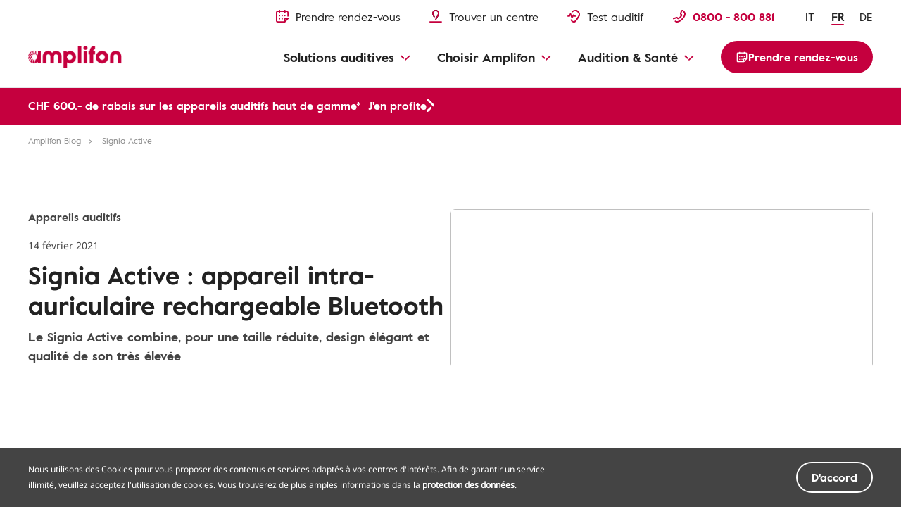

--- FILE ---
content_type: text/html
request_url: https://www.amplifon.com/fr-ch/blog/signia-active
body_size: 21073
content:
<!doctype html>
<html lang="fr" prefix="og: http://ogp.me/ns#" class="no-js">
 <head> 
  <!--fix: change "type" to "as" for preload--> 
  <meta charset="utf-8"> 
  <meta http-equiv="X-UA-Compatible" content="IE=edge"> 
  <meta name="viewport" content="width=device-width, initial-scale=1"> 
  <link rel="shortcut icon" type="image/x-icon" href="/etc/designs/amplifonsite/amplifon-emea/clientlib-amplifon-emea/img/amplifon/favicon.ico"> 
  <!-- SEO META --> 
  <!-- default canonical (if authorial is not provided) --> 
  <link rel="canonical" href="https://www.amplifon.com/fr-ch/blog/signia-active"> 
  <meta name="description" content="Découvrez Signia Active : le premier appareil auditif intra-auriculaire rechargeable dans n'importe quel endroit doté des technologies dernier cri."> 
  <link rel="alternate" hreflang="de-ch" href="https://www.amplifon.com/de-ch/amplifon-blog/signia-active"> 
  <link rel="alternate" hreflang="it-ch" href="https://www.amplifon.com/it-ch/blog/signia-active"> 
  <link rel="alternate" hreflang="fr-ch" href="https://www.amplifon.com/fr-ch/blog/signia-active"> 
  <link rel="alternate" hreflang="fr-fr" href="https://www.amplifon.com/fr/blog/signia-active-pro"> 
  <link rel="alternate" hreflang="de-ch" href="https://www.amplifon.com/de-ch/amplifon-blog/signia-active"> 
  <link rel="alternate" hreflang="it-ch" href="https://www.amplifon.com/it-ch/blog/signia-active"> 
  <meta property="og:locale:alternate" content="de_ch"> 
  <meta property="og:locale:alternate" content="it_ch"> 
  <meta property="og:locale:alternate" content="fr_ch"> 
  <meta property="og:locale:alternate" content="fr_fr"> 
  <meta property="og:title" content="Signia Active : aide auditive in-ear rechargeable "> 
  <meta property="og:description" content="Nouveauté mondiale chez Amplifon
"> 
  <meta property="og:locale" content="fr_CH"> 
  <meta property="og:url" content="https://www.amplifon.com/fr-ch/blog/signia-active"> 
  <meta name="twitter:title" content="Signia Active : aide auditive in-ear rechargeable | Amplifon"> 
  <meta property="og:type" content="website"> 
  <!-- DBTCE-3886: Fix-1 on missing rendition when directly set og:image field ... --> 
  <!--<sly data-sly-use.ogImage="com.amplifon.aem.portalsite.core.sightly.AbsoluteLinkGenerator"/>
	<meta property="og:image" content="" /> --> 
  <meta property="og:image" content="https://www.amplifon.com/"> 
  <!-- ... DBTCE-3886 --> 
  <meta property="og:image:type"> 
  <meta property="og:article:published_time" content="2021-02-15T12:00:00+01:00"> 
  <meta property="og:article:section" content="Nouveauté mondiale: le premier appareil auditif intra-auriculaire rechargeable avec Bluetooth. "> 
  <meta property="og:article:tag" content="Appareils auditifs"> 
  <meta name="twitter:description" content="Découvrez Signia Active : le premier appareil auditif intra-auriculaire rechargeable dans n'importe quel endroit doté des technologies dernier cri."> 
  <meta name="twitter:image" content="https://www.amplifon.com/content/dam/content-factory/photos/products/product-detailed-page/signia-active/white-background/Active_Bty_Pair_Gold_3543X3543px_Low%20resolution%20-%201200x1200.jpg/_jcr_content/renditions/cq5dam.web.1280.1280.jpeg"> 
  <meta name="twitter:card" content="summary"> 
  <meta property="og:site_name" content="Amplifon"> 
  <meta name="google-site-verification" content="HmYcmzPa031biOIuaIOrO6H6a7Ov-0yEaqtrpXruFxQ"> 
  <meta name="google-site-verification" content="nw3HKufTGeE9K5Y8QXWd6JwwpRLuNQM97NMPWzFraC8"> 
  <meta name="google-site-verification" content="Gya3xMY2Ht0mW3NdyfF-ALLhnm-0FByPY5LeGaEzq3M"> 
  <meta name="google-site-verification" content="9h0WTjVbrIEoPRQqAz7eBAkMqDZq2GdIMUXf8JcOP98"> 
  <meta name="facebook-domain-verification" content="oblgnaf11m4yqk1d6tpord54uk65wu"> 
  <title>Signia Active : aide auditive in-ear rechargeable | Amplifon</title> 
  <meta name="dataLayerModel" content="{&quot;digitalData&quot;:{&quot;pageInstanceID&quot;:&quot;News - appareil intra-auriculaire rechargeable avec Bluetooth-Production&quot;,&quot;page&quot;:{&quot;pageInfo&quot;:{&quot;pageID&quot;:&quot;&quot;,&quot;pageName&quot;:&quot;Magazine:News - appareil intra-auriculaire rechargeable avec Bluetooth&quot;,&quot;variant&quot;:&quot;0&quot;,&quot;version&quot;:&quot;1613377404729&quot;,&quot;breadcrumbs&quot;:[&quot;fr&quot;,&quot;Magazine&quot;,&quot;News - appareil intra-auriculaire rechargeable avec Bluetooth&quot;],&quot;language&quot;:&quot;fr_CH&quot;,&quot;geoRegion&quot;:&quot;ch&quot;,&quot;aamEnv&quot;:&quot;Publish&quot;},&quot;category&quot;:{&quot;primaryCategory&quot;:&quot;Magazine&quot;,&quot;subCategory1&quot;:&quot;News - appareil intra-auriculaire rechargeable avec Bluetooth&quot;,&quot;subCategory2&quot;:&quot;&quot;,&quot;subCategory3&quot;:&quot;&quot;},&quot;attributes&quot;:{&quot;pageComponents&quot;:&quot;page-article-detail,H34,E32,E22,E14,E32,E16-gallery-row-100-3-1,E32,E11,E30,E32,E11,E32,E32,E22,E26,E26,E36&quot;}},&quot;event&quot;:[]},&quot;cfgNoView&quot;:&quot;true&quot;}"> 
  <meta name="scriptInclusion" content="true"> 
  <meta name="cfgNoView" content="true"> 
 </head> 
 <body class="       " data-brand-name="AMP" data-locale="fr_CH" data-domain-pin-path="https://assets.amplifon.com/content/dam/amplifon-digital-assets/commons-amplifon/" data-brand-clientlib="https://www.amplifon.com/etc/designs/amplifonsite/amplifon-emea/clientlib-amplifon-emea/img/amplifon" data-clientlib="https://www.amplifon.com/etc/designs/amplifonsite/amplifon-emea/clientlib-amplifon-emea" data-error-timeout="30" data-error-popup-enabled="true" data-error-redirect="https://www.amplifon.com/fr-ch/" data-error-title="Une erreur s'est produite" data-error-message="Nous sommes désolés pour le problème rencontré." data-error-contact-title="Une question ?" data-error-contact-description="Nos conseillers sont là pour vous répondre." data-error-contact-phone-hint="Service et appel gratuits" data-error-contact-phone="0800 800 881" data-error-contact-phone-color="Red" data-hashing-salt="Yq3m9LWb" data-division-enabled="false" data-channel="AmplifonUUXEmea" data-country="ch" data-api-authentication-header="x-api-key" data-client-api-key="jnh2xh38h82xh88UIDu23jo332djIOJP" data-country-timezone="Europe/Zurich" data-google-maps-api-version="3.45" data-layer-inclusion="true" data-my-amplifon-country="CH" data-my-amplifon-api-key="uVu4A2963S8Rsu4P4JfHK3iO1STqaMDF4T92RE25" data-token-refresh-service-url="https://emea.api.amplifoninternal.com/my-amplifon/login/refresh" data-retrieve-appointment-list="https://emea.api.amplifoninternal.com/my-amplifon-appointment/appointment?" data-getstore-details-service-url="https://emea.api.amplifoninternal.com/b2c-emea/store-locator/v3/getStoreDetails" data-shop-type-my-store="S" data-account-service-url="https://emea.api.amplifoninternal.com/my-amplifon/account" data-retrieve-graph-kpi="https://emea.api.amplifoninternal.com/mystats/customer/graph-kpi?" data-cards-service-url="https://emea.api.amplifoninternal.com/my-amplifon-cards/cards" data-retrieve-ha-info="https://emea.api.amplifoninternal.com/my-hearing-aid/customer/hearing-aids" data-domain-site="amplifon.com" data-env-site="Production" data-country-code="007" data-symphony-olb="false" data-email-domains-suggestion-list="gmail.com,outlook.com,hotmail.com,gmx.ch,yahoo.com,bluewin.ch,sunrise.ch,icloud.com,hispeed.ch" data-sitekey="6LfsJ54mAAAAANiU23l9ikHeGJrLl9ELwol2NYNG"> 
  <link rel="stylesheet" href="/etc/designs/amplifonsite/amplifon-emea/clientlib-amplifon-emea-vendor.min.fc62dae60a1737f633f6b5f571b24046.css" type="text/css"> 
  <link rel="stylesheet" href="/etc/designs/amplifonsite/amplifon-emea/clientlib-amplifon-emea.min.9ff720073cb9450545e406c2faf39370.css" type="text/css"> 
  <link rel="stylesheet" href="/libs/dam/components/scene7/dynamicmedia/clientlibs/dynamicmedia.min.a97e0418f0d0d6fe2eea57c7dc5e8804.css" type="text/css"> 
  <script src="/libs/dam/components/scene7/common/clientlibs/viewer.min.78cc99cb08222001ca2bdf214cc2727b.js"></script> 
  <script src="/etc.clientlibs/clientlibs/granite/jquery.min.92fd0668cf5cf845b9c9e5ca11a36e86.js"></script> 
  <script src="/etc.clientlibs/clientlibs/granite/utils.min.899004cc02c33efc1f6694b1aee587fd.js"></script> 
  <script src="/libs/dam/components/scene7/dynamicmedia/clientlibs/dynamicmedia.min.e2b0f51383fb1e3c8201cf865e03b07b.js"></script> 
  <script src="/libs/dam/components/scene7/common/clientlibs/i18n.min.729cff467445a61264e4f0ffb2261059.js"></script> 
  <header> 
   <!-- SSI path="/content/amplifon-emea/ch/fr/_jcr_content/header.false.faf480ff-48d1-4121-b7ee-328d2ad9ca3e.noolb.html" resourceType="/apps/amplifonsite/components/amplifon-emea/general/G1-header" --> 
   


	<div class="header header-multilanguage  js-comp" data-component="headerNavigation">
		



<div class="logo-wrapper baa-cta-visible">
	<div class="container">
		<div class="grid-wrapper">
			<div class="main-logo">
				<!-- HOMEPAGE H1 -->
				
	    	    
	    	    
	    	    	<!-- TRADITIONAL LOGO -->
					
					

					
					
						
					
					<!-- ANOTHER ONES -->
	   	            <a class="logo-content" href="https://www.amplifon.com/fr-ch/" target="_self">
	   	                
							<img data-aem-asset-id="1ef7543c-998b-45d9-919c-2c3a11af5471" data-trackable="true" src="/content/dam/amplifon-emea/global/Icons/amplifon-logo@3x.png" alt="logo amplifon rose"/>
						
	   	                
	   	            </a>
   	            
			</div>
			
			
			
			
			<div class="icons-mask-mobile">
				
				
				<a href="https://www.amplifon.com/fr-ch/prendre-rendez-vous" class="primary-item " target="_self">
					<img data-aem-asset-id="2a86697c-c1e1-4fec-89ce-89199fc76267" data-trackable="true" class="primary-icon" src="/content/dam/amplifon-emea/global/Icons/header/book-appointment-red-small.svg"/>
					<span class="desktop-label-menu">Prendre rendez-vous</span>
				</a>
				
				
				<a href="https://www.amplifon.com/fr-ch/trouver-un-centre" class="primary-item" target="_self">
					<img data-aem-asset-id="6b0f33a3-6d50-496b-ab44-a055d5cfdc08" data-trackable="true" class="primary-icon" src="/content/dam/amplifon-emea/global/Icons/header/find-store-red-small.svg"/>
					<span class="desktop-label-menu">Trouver un centre</span>
				</a>
				
				
				
				<a href="https://www.amplifon.com/fr-ch/test-auditif-en-ligne" class="primary-item" target="_self">
					<img data-aem-asset-id="c7792b6b-c0b1-41fc-a77f-a9c31acc3670" data-trackable="true" class="primary-icon" src="/content/dam/amplifon-emea/global/Icons/header/hearing-test-red-small.svg"/>
					<span class="desktop-label-menu">Test auditif </span>
				</a>
				
				
				
				
				<!-- visualizzato SE > TABLET -->
				
				<a href="#" class="primary-item call-to-menu order-xs-first hidden-xs phone-item-red  order-xs-second">
						<i class="primary-icon def-tel-icon"></i>
						<img data-aem-asset-id="441cbe53-fcc1-4f0e-847a-90cb4e936308" data-trackable="true" class="primary-icon auth-icon" src="/content/dam/amplifon-emea/global/Icons/header/icon-phone-red.svg"/>
						
						<span class="mobile-label-menu">Appel</span>
						<span class="call-number-item">0800 - 800 881</span>
				</a>
				<!-- visualizzato SE < TABLET -->
				
				
				<a href="https://www.amplifon.com/fr-ch/trouver-un-centre" class="primary-item collapsed-header-cta order-xs-first" target="_self">
					<img data-aem-asset-id="73e1dbe8-85ad-4dc7-af6a-69d0cadad4c4" data-trackable="true" class="primary-icon" src="/content/dam/my-amplifon/icons/molecule-specific/o-035-upcoming-appointments/icon-pin-red.png"/>
					<span class="mobile-label-menu">Centres</span>
				</a>
				
				
				
				
				
				<a href="tel:0800%20-%20800%20881" class="primary-item call-to-menu hidden-sm order-xs-second">
					<img data-aem-asset-id="441cbe53-fcc1-4f0e-847a-90cb4e936308" data-trackable="true" class="primary-icon auth-icon" src="/content/dam/amplifon-emea/global/Icons/header/icon-phone-red.svg"/>
					<span class="mobile-label-menu">Appel</span>
				</a> 
				<button class="primary-item cta-burger-menu order-xs-third">
					<i class="am-icon-burger-menu primary-icon"></i>
					<span class="mobile-label-menu">Menu</span>
				</button>
			</div>	
		</div>
	</div>
</div>
		



<div class="header-container">
	<div class="primary-fixed-menu not-my-amplifon">
		<div class="container">
			<div class="grid-wrapper">
				<div class="primary-navigation">
					<div class="header-desktop-cta-nav">
					
				
					<a href="https://www.amplifon.com/fr-ch/prendre-rendez-vous" class="primary-item " target="_self">
						<img data-aem-asset-id="2a86697c-c1e1-4fec-89ce-89199fc76267" data-trackable="true" class="primary-icon" src="/content/dam/amplifon-emea/global/Icons/header/book-appointment-red-small.svg"/>
						<span class="desktop-label-menu">Prendre rendez-vous</span>
					</a>
					
					
				
					<a href="https://www.amplifon.com/fr-ch/trouver-un-centre" class="primary-item" target="_self">
						<img data-aem-asset-id="6b0f33a3-6d50-496b-ab44-a055d5cfdc08" data-trackable="true" class="primary-icon" src="/content/dam/amplifon-emea/global/Icons/header/find-store-red-small.svg"/>
						<span class="desktop-label-menu">Trouver un centre</span>
					</a>
					
					
				
					<!--INC1406926: fix 3rd Icon removed, empty square visible-->
					<a href="https://www.amplifon.com/fr-ch/test-auditif-en-ligne" class="primary-item " target="_self">
						<img data-aem-asset-id="c7792b6b-c0b1-41fc-a77f-a9c31acc3670" data-trackable="true" class="primary-icon" src="/content/dam/amplifon-emea/global/Icons/header/hearing-test-red-small.svg"/>
						<span class="desktop-label-menu">Test auditif </span>
					</a>
					
					
				
					
					</div>
					
                   <div class="header-mobile-box-buttons">
					
				
					<a href="https://www.amplifon.com/fr-ch/prendre-rendez-vous" class="primary-item box-item" target="_self">
						<img data-aem-asset-id="83f65ddb-b72a-408e-9afc-035c8a8cde4a" data-trackable="true" class="primary-icon" src="/content/dam/my-amplifon/icons/molecule-specific/m-098/red/svg/icon-myappointments-red.svg"/>
						<span class="desktop-label-menu">Prendre rendez-vous</span>
					</a>
					
					
				
					<a href="https://www.amplifon.com/fr-ch/trouver-un-centre" class="primary-item box-item" target="_self">
						<img data-aem-asset-id="3929d410-374c-451d-b8bf-dc97e5929b23" data-trackable="true" class="primary-icon" src="/content/dam/my-amplifon/icons/molecule-specific/o-035-upcoming-appointments/icon-pin-red.svg"/>
						<span class="desktop-label-menu">Trouver un centre</span>
					</a>
					
					
				
					<a href="https://www.amplifon.com/fr-ch/test-auditif-en-ligne" class="primary-item  box-item" target="_self">
						<img data-aem-asset-id="22bcc54e-176f-463a-a7cf-6928bc75712b" data-trackable="true" class="primary-icon" src="/content/dam/my-amplifon/icons/molecule-specific/m-098/red/svg/icon-hearing-test-red.svg"/>
						<span class="desktop-label-menu">Test auditif</span>
					</a>
					
					
				
					
					</div>
					
					
	   				
   					
   					
					
	                <div class="primary-item phone-number-baa-cta ">
	                    <img data-trackable="true" class="primary-icon" src="/content/dam/amplifon-emea/global/Icons/header/icon-phone-red.svg"/>
	                    <span class="phone-number-item phone-item-red">0800 - 800 881</span>
	                </div>
					
					
					<!-- <a href="tel:0800 - 800 881" class="primary-item call-to-menu phone-item-red   order-xs-second">
						<i class="primary-icon def-tel-icon"></i>
						<img data-aem-asset-id="441cbe53-fcc1-4f0e-847a-90cb4e936308" data-trackable="true" class="primary-icon auth-icon" src="/content/dam/amplifon-emea/global/Icons/header/icon-phone-red.svg">
						<span class="desktop-label-menu">Numéro gratuit (Suisse)</span>
						<span data-sly-test="false" class="mobile-label-menu">Centres</span>
						<span data-sly-test="true" class="mobile-label-menu">Appel</span>
						<span class="call-number-item">0800 - 800 881</span>
					</a> -->
					
					<button class="primary-item cta-burger-menu order-xs-third">
						<i class="am-icon-burger-menu primary-icon"></i>
						<span class="mobile-label-menu">Menu</span>
					</button>
					<div class="multilanguage-switcher">
						
							
							
							
	                        <a class="multilanguage-switcher__language multilanguage-switcher__language--link" href="https://www.amplifon.com/it-ch/blog/signia-active">
	                            <span class="multilanguage-switcher__language__text">IT</span>
	                        </a>
						
							
							
							<a href="https://www.amplifon.com/fr-ch/blog/signia-active" class="multilanguage-switcher__language multilanguage-switcher__language--current multilanguage-switcher__language--link">
                            	<span class="multilanguage-switcher__language__text">FR</span>
	                        </a>
	                        
						
							
							
							
	                        <a class="multilanguage-switcher__language multilanguage-switcher__language--link" href="https://www.amplifon.com/de-ch/amplifon-blog/signia-active">
	                            <span class="multilanguage-switcher__language__text">DE</span>
	                        </a>
						
						
                    </div> 
				</div>
			</div>
		</div>
	</div>
	<div class="navigation-background"></div>
	<div class="navigation-menu-main baa-cta-visible">
		<div class="container">
			<div class="grid-wrapper">
				<div class="navigation-menu-wrapper">
					<nav class="main-navigation">
						<ul class="main-level-navigation">
							<i class="am-icon-close second-level-icon-close"></i>
							<li data-analytics-section-position="0" class="main-level-item">
								<span class="main-level-label main-level-label-mobile-active">Arrière</span>
								<span class="main-level-label">Solutions auditives</span>
								<i class="am-icon-dropdown-down-red main-level-icon"></i>
								<div class="second-level-main">
									<div class="second-level-item">
                                              
										
										
				
										<a data-analytics-item-row="0" data-analytics-destination-page-title="Hearing Aids" href="https://www.amplifon.com/fr-ch/appareil-auditif" target="_self" class="second-level-label">Appareils auditifs </a>
										<ul class="third-level-menu">
                                               <li class="third-level-item third-level-item-overview">
                                                   <a data-analytics-item-row="0" data-analytics-destination-page-title="Hearing Aids" href="https://www.amplifon.com/fr-ch/appareil-auditif" target="_self" class="third-level-link">Vue d&#39;ensemble</a>
                                               </li>
                                               
											    <li class="third-level-item">
                                                          
											    	
													
				
											    	<a data-analytics-item-row="1" data-analytics-destination-page-title="News Hub Page" href="https://www.amplifon.com/fr-ch/appareil-auditif/nouveaute-appareils-auditifs" target="_self" class="third-level-link">Nouveautés</a>
                                                   </li>
                                               
											    <li class="third-level-item">
                                                          
											    	
													
				
											    	<a data-analytics-item-row="2" data-analytics-destination-page-title="Benefits" href="https://www.amplifon.com/fr-ch/appareil-auditif/avantages" target="_self" class="third-level-link">Gamme Amplifon</a>
                                                   </li>
                                               
											    <li class="third-level-item">
                                                          
											    	
													
				
											    	<a data-analytics-item-row="3" data-analytics-destination-page-title="Form Factors" href="https://www.amplifon.com/fr-ch/appareil-auditif/types" target="_self" class="third-level-link">Types d&#39;appareil auditif</a>
                                                   </li>
                                               
											    <li class="third-level-item">
                                                          
											    	
													
				
											    	<a data-analytics-item-row="4" data-analytics-destination-page-title="Hearing Aids For Children" href="https://www.amplifon.com/fr-ch/appareil-auditif/appareil-auditif-pour-enfant" target="_self" class="third-level-link">Aides auditives pour enfant</a>
                                                   </li>
                                               
											    <li class="third-level-item">
                                                          
											    	
													
				
											    	<a data-analytics-item-row="5" data-analytics-destination-page-title="Technology" href="https://www.amplifon.com/fr-ch/appareil-auditif/technologies" target="_self" class="third-level-link">Technologies des appareils auditifs</a>
                                                   </li>
                                               
											    <li class="third-level-item">
                                                          
											    	
													
				
											    	<a data-analytics-item-row="6" data-analytics-destination-page-title="Hearing Aid Accessories" href="https://www.amplifon.com/fr-ch/appareil-auditif/accessoires" target="_self" class="third-level-link">Accessoires de connectivité </a>
                                                   </li>
                                               
											    <li class="third-level-item">
                                                          
											    	
													
				
											    	<a data-analytics-item-row="7" data-analytics-destination-page-title="Maintenance" href="https://www.amplifon.com/fr-ch/appareil-auditif/entretien" target="_self" class="third-level-link">Piles, entretien et nettoyage</a>
                                                   </li>
                                               
											    <li class="third-level-item">
                                                          
											    	
													
				
											    	<a data-analytics-item-row="8" data-analytics-destination-page-title="Costs" href="https://www.amplifon.com/fr-ch/appareil-auditif/prix" target="_self" class="third-level-link">Prix d&#39;un appareil auditif</a>
                                                   </li>
                                               
											    <li class="third-level-item">
                                                          
											    	
													
				
											    	<a data-analytics-item-row="9" data-analytics-destination-page-title="Social insurance" href="https://www.amplifon.com/fr-ch/appareil-auditif/prise-en-charge" target="_self" class="third-level-link">Prise en charge </a>
                                                   </li>
                                               
											    <li class="third-level-item">
                                                          
											    	
													
				
											    	<a data-analytics-item-row="10" data-analytics-destination-page-title="Financing" href="https://www.amplifon.com/fr-ch/appareil-auditif/financement" target="_self" class="third-level-link">Nos offres de financement  </a>
                                                   </li>
                                               
											    <li class="third-level-item">
                                                          
											    	
													
				
											    	<a data-analytics-item-row="11" data-analytics-destination-page-title="Cochlear And BAHA" href="https://www.amplifon.com/fr-ch/appareil-auditif/implant-cochleaire" target="_self" class="third-level-link">Implants auditifs</a>
                                                   </li>
                                               
										</ul>
									</div>
									<div class="second-level-item">
                                              
										
										
				
										<a data-analytics-item-row="0" data-analytics-destination-page-title="Phones &amp; Other Devices" href="https://www.amplifon.com/fr-ch/accessoires-communication" target="_self" class="second-level-label">Téléphones et accessoires</a>
										<ul class="third-level-menu">
											<li class="third-level-item third-level-item-overview">
												<a data-analytics-item-row="0" data-analytics-destination-page-title="Phones &amp; Other Devices" href="https://www.amplifon.com/fr-ch/accessoires-communication" target="_self" class="third-level-link">Vue d&#39;ensemble</a>
											</li>
											
												<li class="third-level-item">
                                                          
											    	
													
				
											    	<a data-analytics-item-row="1" data-analytics-destination-page-title="Phones" href="https://www.amplifon.com/fr-ch/accessoires-communication/telephone-amplifie" target="_self" class="third-level-link">Téléphones amplifiés</a>
                                                   </li>
											
												<li class="third-level-item">
                                                          
											    	
													
				
											    	<a data-analytics-item-row="2" data-analytics-destination-page-title="TV And Music" href="https://www.amplifon.com/fr-ch/accessoires-communication/casque-audio-et-tv" target="_self" class="third-level-link">Casques TV</a>
                                                   </li>
											
												<li class="third-level-item">
                                                          
											    	
													
				
											    	<a data-analytics-item-row="3" data-analytics-destination-page-title="Clocks And Alarms" href="https://www.amplifon.com/fr-ch/accessoires-communication/reveil-amplifie" target="_self" class="third-level-link">Réveils amplifiés</a>
                                                   </li>
											
												<li class="third-level-item">
                                                          
											    	
													
				
											    	<a data-analytics-item-row="4" data-analytics-destination-page-title="Security System" href="https://www.amplifon.com/fr-ch/accessoires-communication/systeme-de-securite" target="_self" class="third-level-link">Systèmes de sécurité</a>
                                                   </li>
											
												<li class="third-level-item">
                                                          
											    	
													
				
											    	<a data-analytics-item-row="5" data-analytics-destination-page-title="Écouteurs" href="https://www.amplifon.com/fr-ch/accessoires-communication/ecouteurs" target="_self" class="third-level-link">Ecouteurs</a>
                                                   </li>
											
										</ul>
									</div>
									<div class="second-level-item">
                                              
										
										
				
										<a data-analytics-item-row="0" data-analytics-destination-page-title="Hearing Protection" href="https://www.amplifon.com/fr-ch/protection-auditive" target="_self" class="second-level-label">Protections auditives</a>
										<ul class="third-level-menu">
											<li class="third-level-item third-level-item-overview">
												<a data-analytics-item-row="0" data-analytics-destination-page-title="Hearing Protection" href="https://www.amplifon.com/fr-ch/protection-auditive" target="_self" class="third-level-link">Vue d&#39;ensemble</a>
											</li>
											
												<li class="third-level-item">
                                                          
											    	
													
				
											    	<a data-analytics-item-row="1" data-analytics-destination-page-title="Sleeping Earplugs Page" href="https://www.amplifon.com/fr-ch/protection-auditive/bouchon-d-oreille-pour-dormir" target="_self" class="third-level-link">Bouchons d&#39;oreille pour dormir</a>
                                                   </li>
											
												<li class="third-level-item">
                                                          
											    	
													
				
											    	<a data-analytics-item-row="2" data-analytics-destination-page-title="Swimming Earplugs Page" href="https://www.amplifon.com/fr-ch/protection-auditive/natation" target="_self" class="third-level-link">Bouchons d&#39;oreilles anti-eau</a>
                                                   </li>
											
												<li class="third-level-item">
                                                          
											    	
													
				
											    	<a data-analytics-item-row="3" data-analytics-destination-page-title="Shooting And Hunting Earplugs Page" href="https://www.amplifon.com/fr-ch/protection-auditive/chasse-et-tir" target="_self" class="third-level-link">Protections auditives pour la chasse</a>
                                                   </li>
											
												<li class="third-level-item">
                                                          
											    	
													
				
											    	<a data-analytics-item-row="4" data-analytics-destination-page-title="Musician Earplugs Page" href="https://www.amplifon.com/fr-ch/protection-auditive/musiciens" target="_self" class="third-level-link">Protections auditives pour musiciens</a>
                                                   </li>
											
												<li class="third-level-item">
                                                          
											    	
													
				
											    	<a data-analytics-item-row="5" data-analytics-destination-page-title="Concerts Earplugs Page" href="https://www.amplifon.com/fr-ch/protection-auditive/concerts-et-festivals" target="_self" class="third-level-link">Protections auditives pour les concerts</a>
                                                   </li>
											
												<li class="third-level-item">
                                                          
											    	
													
				
											    	<a data-analytics-item-row="6" data-analytics-destination-page-title="Travelling Earplugs Page" href="https://www.amplifon.com/fr-ch/protection-auditive/bouchon-d-oreille-avion" target="_self" class="third-level-link">Protection auditive au travail</a>
                                                   </li>
											
												<li class="third-level-item">
                                                          
											    	
													
				
											    	<a data-analytics-item-row="7" data-analytics-destination-page-title="Anti Noise Ear Protections" href="https://www.amplifon.com/fr-ch/protection-auditive/bouchons-et-casques-anti-bruit" target="_self" class="third-level-link">Protection auditive antibruit</a>
                                                   </li>
											
												<li class="third-level-item">
                                                          
											    	
													
				
											    	<a data-analytics-item-row="8" data-analytics-destination-page-title="Ear Protections For Children" href="https://www.amplifon.com/fr-ch/protection-auditive/bouchons-et-casques-anti-bruit-enfant" target="_self" class="third-level-link">Protection auditive pour enfants</a>
                                                   </li>
											
										</ul>
									</div>
									
									
									
									

								</div>
							</li>
							<li data-analytics-section-position="1" class="main-level-item">
								<span class="main-level-label main-level-label-mobile-active">Arrière</span>
								<span class="main-level-label">Choisir Amplifon</span>
								<i class="am-icon-dropdown-down-red main-level-icon"></i>
								<div class="second-level-main">
									<div class="second-level-item">
                                              
										
										
				
										<a data-analytics-item-row="0" data-analytics-destination-page-title="About Us" href="https://www.amplifon.com/fr-ch/pourquoi-amplifon" target="_self" class="second-level-label">Choisir Amplifon</a>
										<ul class="third-level-menu">
											<li class="third-level-item third-level-item-overview">
												<a data-analytics-item-row="0" data-analytics-destination-page-title="About Us" href="https://www.amplifon.com/fr-ch/pourquoi-amplifon" target="_self" class="third-level-link">Vue d&#39;ensemble</a>
											</li>
											
												<li class="third-level-item">
                                                          
													
													
				
													<a data-analytics-item-row="1" data-analytics-destination-page-title="Amplifon Experience And Our Specialists" href="https://www.amplifon.com/fr-ch/pourquoi-amplifon/notre-expertise" target="_self" class="third-level-link">L&#39;expertise Amplifon</a>
												</li>
											
												<li class="third-level-item">
                                                          
													
													
				
													<a data-analytics-item-row="2" data-analytics-destination-page-title="Amplifon History + A. In The World" href="https://www.amplifon.com/fr-ch/pourquoi-amplifon/notre-histoire" target="_self" class="third-level-link">L’histoire d’Amplifon</a>
												</li>
											
												<li class="third-level-item">
                                                          
													
													
				
													<a data-analytics-item-row="3" data-analytics-destination-page-title="Magazine" href="https://www.amplifon.com/fr-ch/blog" target="_self" class="third-level-link">Blog</a>
												</li>
											
												<li class="third-level-item">
                                                          
													
													
				
													<a data-analytics-item-row="4" data-analytics-destination-page-title="Nos partenaires		" href="https://www.amplifon.com/fr-ch/services-et-offres-amplifon/nos-partenaires" target="_self" class="third-level-link">Offres exclusives de nos partenaires</a>
												</li>
											
												<li class="third-level-item">
                                                          
													
													
				
													<a data-analytics-item-row="5" href="https://www.amplifon.com/fr-ch/trouver-un-centre" target="_blank" class="third-level-link">Trouver une filiale</a>
												</li>
											
												<li class="third-level-item">
                                                          
													
													
				
													<a data-analytics-item-row="6" data-analytics-destination-page-title="Témoignages clients" href="https://www.amplifon.com/fr-ch/customer-stories" target="_self" class="third-level-link">Témoignage client</a>
												</li>
											
										</ul>
									</div>
									<div class="second-level-item">
                                              
										
										
				
										<a data-analytics-item-row="0" data-analytics-destination-page-title="What To Expect" href="https://www.amplifon.com/fr-ch/services-et-offres-amplifon" target="_self" class="second-level-label">Les prestations Amplifon</a>
										<ul class="third-level-menu">
											<li class="third-level-item third-level-item-overview">
												<a data-analytics-item-row="0" data-analytics-destination-page-title="What To Expect" href="https://www.amplifon.com/fr-ch/services-et-offres-amplifon" target="_self" class="third-level-link">Vue d&#39;ensemble</a>
											</li>
											
												<li class="third-level-item">
                                                          
													
													
				
													<a data-analytics-item-row="1" data-analytics-destination-page-title="Free Hearing Test" href="https://www.amplifon.com/fr-ch/services-et-offres-amplifon/test-auditif-gratuit" target="_self" class="third-level-link">Bilan auditif gratuit</a>
												</li>
											
												<li class="third-level-item">
                                                          
													
													
				
													<a data-analytics-item-row="2" data-analytics-destination-page-title="Try hearing aids free of charge" href="https://www.amplifon.com/fr-ch/services-et-offres-amplifon/essai-gratuit-des-aides-auditives" target="_self" class="third-level-link">Essai gratuit</a>
												</li>
											
												<li class="third-level-item">
                                                          
													
													
				
													<a data-analytics-item-row="3" data-analytics-destination-page-title="FAQs" href="https://www.amplifon.com/fr-ch/services-et-offres-amplifon/faq" target="_self" class="third-level-link">FAQ - Questions fréquentes</a>
												</li>
											
												<li class="third-level-item">
                                                          
													
													
				
													<a data-analytics-item-row="4" data-analytics-destination-page-title="Nos partenaires		" href="https://www.amplifon.com/fr-ch/services-et-offres-amplifon/nos-partenaires" target="_self" class="third-level-link">Offres exclusives de nos partenaires</a>
												</li>
											
												<li class="third-level-item">
                                                          
													
													
				
													<a data-analytics-item-row="5" data-analytics-destination-page-title="Welcome Pack" href="https://www.amplifon.com/fr-ch/services-et-offres-amplifon/paquet-de-bienvenue" target="_self" class="third-level-link">Pack découverte</a>
												</li>
											
												<li class="third-level-item">
                                                          
													
													
				
													<a data-analytics-item-row="6" data-analytics-destination-page-title="LP Advertorial MgM" href="https://www.amplifon.com/fr-ch/cmp/amplifon-ensemble" target="_self" class="third-level-link">Programme de parrainage amplifon ensemble</a>
												</li>
											
										</ul>
									</div>
									<div class="second-level-item">
                                              
										
										
				
										<a data-analytics-item-row="0" data-analytics-destination-page-title="Aftersales" href="https://www.amplifon.com/fr-ch/services-apres-vente" target="_self" class="second-level-label">Services après-vente</a>
										<ul class="third-level-menu">
											<li class="third-level-item third-level-item-overview">
												<a data-analytics-item-row="0" data-analytics-destination-page-title="Aftersales" href="https://www.amplifon.com/fr-ch/services-apres-vente" target="_self" class="third-level-link">Vue d&#39;ensemble</a>
											</li>
											
												<li class="third-level-item">
                                                          
													
													
				
													<a data-analytics-item-row="1" data-analytics-destination-page-title="Hearing Aid Adjustments" href="https://www.amplifon.com/fr-ch/services-apres-vente/ajustement-appareil-auditif" target="_self" class="third-level-link">Ajustements et réglages</a>
												</li>
											
												<li class="third-level-item">
                                                          
													
													
				
													<a data-analytics-item-row="2" data-analytics-destination-page-title="Upgrade Your Hearing Aid" href="https://www.amplifon.com/fr-ch/services-apres-vente/changer-appareil-auditif" target="_self" class="third-level-link">Renouveler son appareil auditif</a>
												</li>
											
												<li class="third-level-item">
                                                          
													
													
				
													<a data-analytics-item-row="3" data-analytics-destination-page-title="Amplifon App" href="https://www.amplifon.com/fr-ch/services-et-offres-amplifon/amplifon-app" target="_self" class="third-level-link">App Amplifon</a>
												</li>
											
										</ul>
									</div>
									
										
									
								</div>
								
							</li>
							<li data-analytics-section-position="2" class="main-level-item">
								<span class="main-level-label main-level-label-mobile-active">Arrière</span>
								<span class="main-level-label">Audition &amp; Santé</span>
								<i class="am-icon-dropdown-down-red main-level-icon"></i>
								<div class="second-level-main">
									<div class="second-level-item">
                                              
										
										
				
										<a data-analytics-item-row="0" data-analytics-destination-page-title="Perte auditive" href="https://www.amplifon.com/fr-ch/perte-auditive" target="_self" class="second-level-label">Comprendre la perte auditive</a>
										<ul class="third-level-menu">
											<li class="third-level-item third-level-item-overview">
												<a data-analytics-item-row="0" data-analytics-destination-page-title="Perte auditive" href="https://www.amplifon.com/fr-ch/perte-auditive" target="_self" class="third-level-link">Vue d&#39;ensemble</a>
											</li>
											
												<li class="third-level-item">
                                                          
													
													
				
													<a data-analytics-item-row="1" data-analytics-destination-page-title="Système auditif" href="https://www.amplifon.com/fr-ch/perte-auditive/systeme-auditif" target="_self" class="third-level-link">Fonctionnement de l&#39;audition</a>
												</li>
											
												<li class="third-level-item">
                                                          
													
													
				
													<a data-analytics-item-row="2" data-analytics-destination-page-title="Signes d&#39;une perte auditive" href="https://www.amplifon.com/fr-ch/perte-auditive/signes-symptomes-perte-auditive" target="_self" class="third-level-link">Signes de la perte auditive</a>
												</li>
											
												<li class="third-level-item">
                                                          
													
													
				
													<a data-analytics-item-row="3" data-analytics-destination-page-title="Causes d&#39;une perte auditive" href="https://www.amplifon.com/fr-ch/perte-auditive/causes-perte-d-audition" target="_self" class="third-level-link">Causes de la perte d&#39;audition</a>
												</li>
											
												<li class="third-level-item">
                                                          
													
													
				
													<a data-analytics-item-row="4" data-analytics-destination-page-title="Prévenir la perte auditive" href="https://www.amplifon.com/fr-ch/perte-auditive/prevenir-perte-d-audition" target="_self" class="third-level-link">Prévenir la perte d&#39;audition</a>
												</li>
											
												<li class="third-level-item">
                                                          
													
													
				
													<a data-analytics-item-row="5" data-analytics-destination-page-title="Types de perte auditive" href="https://www.amplifon.com/fr-ch/perte-auditive/types" target="_self" class="third-level-link">Types de perte d’audition</a>
												</li>
											
												<li class="third-level-item">
                                                          
													
													
				
													<a data-analytics-item-row="6" data-analytics-destination-page-title="Une communication sereine avec les malentendants " href="https://www.amplifon.com/fr-ch/perte-auditive/conseils-pour-mieux-communiquer" target="_self" class="third-level-link">Conseils: communiquer avec les sourds</a>
												</li>
											
												<li class="third-level-item">
                                                          
													
													
				
													<a data-analytics-item-row="7" data-analytics-destination-page-title="Glossary" href="https://www.amplifon.com/fr-ch/glossaire" target="_self" class="third-level-link">Glossaire</a>
												</li>
											
												<li class="third-level-item">
                                                          
													
													
				
													<a data-analytics-item-row="8" data-analytics-destination-page-title="Book An Appointment" href="https://www.amplifon.com/fr-ch/prendre-rendez-vous" target="_self" class="third-level-link">Prendre rendez-vous</a>
												</li>
											
												<li class="third-level-item">
                                                          
													
													
				
													<a data-analytics-item-row="9" data-analytics-destination-page-title="Online Hearing Test" href="https://www.amplifon.com/fr-ch/test-auditif-en-ligne" target="_self" class="third-level-link">Test auditif en ligne</a>
												</li>
											
										</ul>
									</div>
									<div class="second-level-item">
                                              
										
										
				
										<a data-analytics-item-row="0" data-analytics-destination-page-title="Living With Hearing Aids" href="https://www.amplifon.com/fr-ch/vivre-avec-un-appareil-auditif" target="_self" class="second-level-label">Vivre avec une aide auditive</a>
										<ul class="third-level-menu">
											<li class="third-level-item third-level-item-overview">
												<a data-analytics-item-row="0" data-analytics-destination-page-title="Living With Hearing Aids" href="https://www.amplifon.com/fr-ch/vivre-avec-un-appareil-auditif" target="_self" class="third-level-link">Vue d&#39;ensemble</a>
											</li>
											
												<li class="third-level-item">
                                                          
													
													
				
													<a data-analytics-item-row="1" data-analytics-destination-page-title="Maintenance" href="https://www.amplifon.com/fr-ch/appareil-auditif/entretien" target="_self" class="third-level-link">Produits d’entretien et batteries</a>
												</li>
											
												<li class="third-level-item">
                                                          
													
													
				
													<a data-analytics-item-row="2" data-analytics-destination-page-title="How To Keep Your HA Clean" href="https://www.amplifon.com/fr-ch/vivre-avec-un-appareil-auditif/nettoyage" target="_self" class="third-level-link">Nettoyer son appareil auditif</a>
												</li>
											
												<li class="third-level-item">
                                                          
													
													
				
													<a data-analytics-item-row="3" data-analytics-destination-page-title="How To Change The Batteries" href="https://www.amplifon.com/fr-ch/vivre-avec-un-appareil-auditif/changer-les-piles-auditives" target="_self" class="third-level-link">Changer les piles des aides auditives</a>
												</li>
											
												<li class="third-level-item">
                                                          
													
													
				
													<a data-analytics-item-row="4" data-analytics-destination-page-title="Travelling" href="https://www.amplifon.com/fr-ch/vivre-avec-un-appareil-auditif/voyager-avec-son-appareil-auditif" target="_self" class="third-level-link">En voyage</a>
												</li>
											
												<li class="third-level-item">
                                                          
													
													
				
													<a data-analytics-item-row="5" data-analytics-destination-page-title="Routine Check-ups" href="https://www.amplifon.com/fr-ch/vivre-avec-un-appareil-auditif/controle-periodique" target="_self" class="third-level-link">Contrôle des appareils auditifs</a>
												</li>
											
										</ul>
									</div>
									<div class="second-level-item">
                                              
										
										
				
										<a data-analytics-item-row="0" data-analytics-destination-page-title="Diseases And Symptoms" href="https://www.amplifon.com/fr-ch/maladies-et-perte-auditive" target="_self" class="second-level-label">Maladies et audition</a>
										<ul class="third-level-menu">
											<li class="third-level-item third-level-item-overview">
												<a data-analytics-item-row="0" data-analytics-destination-page-title="Diseases And Symptoms" href="https://www.amplifon.com/fr-ch/maladies-et-perte-auditive" target="_self" class="third-level-link">Vue d&#39;ensemble</a>
											</li>
											
												<li class="third-level-item">
                                                          
													
													
				
													<a data-analytics-item-row="1" data-analytics-destination-page-title="Tinnitus" href="https://www.amplifon.com/fr-ch/maladies-et-perte-auditive/acouphenes" target="_self" class="third-level-link">Acouphènes</a>
												</li>
											
												<li class="third-level-item">
                                                          
													
													
				
													<a data-analytics-item-row="2" data-analytics-destination-page-title="Labyrinthitis" href="https://www.amplifon.com/fr-ch/maladies-et-perte-auditive/labyrinthite" target="_self" class="third-level-link">Labyrinthite</a>
												</li>
											
												<li class="third-level-item">
                                                          
													
													
				
													<a data-analytics-item-row="3" data-analytics-destination-page-title="Otitis" href="https://www.amplifon.com/fr-ch/maladies-et-perte-auditive/otite" target="_self" class="third-level-link">Otite</a>
												</li>
											
												<li class="third-level-item">
                                                          
													
													
				
													<a data-analytics-item-row="4" data-analytics-destination-page-title="Hypacusis" href="https://www.amplifon.com/fr-ch/maladies-et-perte-auditive/hypoacousie" target="_self" class="third-level-link">Hypoacousie</a>
												</li>
											
												<li class="third-level-item">
                                                          
													
													
				
													<a data-analytics-item-row="5" data-analytics-destination-page-title="Injuries And Sudden Hearing Loss" href="https://www.amplifon.com/fr-ch/maladies-et-perte-auditive/traumatisme-sonore" target="_self" class="third-level-link">Traumatismes sonores et surdité brusque</a>
												</li>
											
												<li class="third-level-item">
                                                          
													
													
				
													<a data-analytics-item-row="6" data-analytics-destination-page-title="Children Disease" href="https://www.amplifon.com/fr-ch/maladies-et-perte-auditive/maladies-chez-l-enfant" target="_self" class="third-level-link">Les maladies chez l&#39;enfant</a>
												</li>
											
												<li class="third-level-item">
                                                          
													
													
				
													<a data-analytics-item-row="7" data-analytics-destination-page-title="Other Hearing Diseases" href="https://www.amplifon.com/fr-ch/maladies-et-perte-auditive/autres-maladies" target="_self" class="third-level-link">Maladies de l’oreille et trouble auditif</a>
												</li>
											
										</ul>
									</div>
									
									
									
									
								</div>
							</li>
						</ul>
					</nav>
						
						
						
						<a href="https://www.amplifon.com/fr-ch/prendre-rendez-vous" class="btn btn-pad red-btn--fill baa-cta-wrapper">
		                    <img loading="lazy" data-aem-asset-id="f5b4ab8b-5f2b-40e3-9289-d2ad1aa95b1d" data-trackable="true" class="baa-cta-icon" src="/content/dam/amplifon-emea/global/Icons/support-teaser/calendar.png"/>
		                    <span class="baa-cta-label">Prendre rendez-vous</span>
	               		</a>
				</div>
			</div>
		</div>
	</div>
</div>
		<div class="overlay-opened-menu"></div>
	</div>
	<div class="modal fade navigator-modal" tabindex="-1" role="dialog" id="headerModal">
	<div class="modal-dialog" role="document">
		<div class="modal-content">
			<div class="modal-header">
				<p class="modal-title">Une question ?</p>
				<button class="btn-close-modal" type="button" data-dismiss="modal" aria-label="Close">
					<span aria-hidden="true" class="icon-close"></span>
				</button>
			</div>
			<div class="modal-body phone-item-red">
				<p class="simple-text">Nos conseillers sont là pour vous répondre.</p>
				<span class="phone-title">Service et appel gratuits (N° Suisse)</span>
				<span x-ms-format-detection="none" class="green-phone-number">0800 - 800 881</span>
			</div>
			<div class="modal-footer">
				<p class="modal-footer-text">Vous souhaitez prendre un rendez-vous dans un centre ?</p>
				
				
				
				
				
					
				<a href="https://www.amplifon.com/fr-ch/prendre-rendez-vous" class="cta-btn cta-primay modal-ba">Prendre rendez-vous</a>
				<a href="https://www.amplifon.com/fr-ch/trouver-un-centre" class="cta-btn cta-primay-white-tr modal-callback">Trouver un centre</a>
			</div>
		</div>
	</div>
</div>
 
  </header> 
  <div class="m-129-warning-message js-comp" data-component="m-129-warning-message" data-theme="red"> 
   <div class="warning-box-wrapper red-appearance"> 
    <div class="warning-box"> 
     <div class="container"> 
      <div class="grid-wrapper"> 
       <div class="warning-box-label">
         CHF 600.- de rabais sur les appareils auditifs haut de gamme* 
        <a href="https://www.amplifon.com/fr-ch/cmp/initiative-audition-26?icmp=warning_banner" class="warning-box-cta"> <span>J'en profite</span> <i class="am-icon-chevron-small-white-dx warning-box-cta-icon"></i> </a> 
       </div> 
      </div> 
     </div> 
    </div> 
   </div> 
  </div> 
  <!--INC1452616: added class analyticsjsspa--> 
  <main class="am-main-wrapper analytics-js-spa" data-newsletter-service-url="/content/amplifon-emea/ch/fr/blog/signia-active.newsletter.gson"> 
   <script type="application/ld+json">{"@context":"http://schema.org","@type":"NewsArticle","headline":"Signia Active : appareil intra-auriculaire rechargeable Bluetooth","author":{"@type":"Organization","url":"https://www.amplifon.com/","name":"Amplifon"},"mainEntityOfPage":"https://www.amplifon.com/fr-ch/blog/signia-active","datePublished":"15 February, 2021","articleSection":"Appareils auditifs","image":{"@type":"imageObject","url":"https://www.amplifon.com/content/dam/content-factory/photos/products/product-detailed-page/signia-active/white-background/Active_Bty_Pair_Gold_3543X3543px_Low%20resolution%20-%201200x1200.jpg","height":"1920","width":"1920"},"publisher":{"@type":"Organization","name":"Amplifon","logo":{"@type":"imageObject","url":"https://www.amplifon.com/content/dam/amplifon-emea/global/Icons/amplifon-logo@3x.png"}}}</script> 
   <div> 
    <section> 
     <nav class="breadcrumb-wrapper container-fluid  color-grey no-background js-comp " data-component="breadcrumbComp"> 
      <div class="container"> 
       <div class="breadcrumb grid-wrapper"> 
        <a class="breadcrumb-item" href="/fr-ch/blog" target="_self">Amplifon Blog<span></span></a> 
        <span class="breadcrumb-item">Signia Active</span> 
       </div> 
      </div> 
     </nav> 
     <script type="application/ld+json">
    {
    "@context": "http://schema.org",
    "@type": "BreadcrumbList",
    "itemListElement": [
    
        
        {
        "@type": "ListItem",
        "position": 1,
        "item": {
        "@id": 
                
                    
                    
                        
                        "https://www.amplifon.com/fr-ch/blog",
                    
                    "name": "Amplifon Blog",
                
                
        "image": "https://www.amplifon.com/content/dam/amplifon-emea/global/Icons/amplifon-logo@3x.png"
        }
        },
    
        
        {
        "@type": "ListItem",
        "position": 2,
        "item": {
        "@id": 
                
                    
                    
                        
                        "https://www.amplifon.com/fr-ch/blog/signia-active",
                    
                    "name": "Signia Active",
                
                
        "image": "https://www.amplifon.com/content/dam/amplifon-emea/global/Icons/amplifon-logo@3x.png"
        }
        }
    
    ]}
</script> 
    </section> 
   </div> 
   <div> 
    <div class="m-003-stage-article-pages typeOfItem white-component container-fluid m-003-bg-waves" data-type-molecule="white-component" data-updated-text="{#date}" data-updated-format="{#DD}/{#MM}/{#YYYY}" data-updated-date="1613343600000" data-locale="fr_CH"> 
     <div class="js-comp" data-component="stageArticlePages"> 
      <div class="grid-wrapper m-003-flex-container"> 
       <!-- Contenuto a sinistra --> 
       <div class="m-003-content"> 
        <a class="item-h5 value-bold" href="/fr-ch/blog">Appareils auditifs</a> 
        <span class="item-h6 stage-article-update-date">14 février 2021</span> 
        <h1 class="item-h1"> Signia Active : appareil intra-auriculaire rechargeable Bluetooth </h1> 
        <span class="item-h4">Le Signia Active combine, pour une taille réduite, design élégant et qualité de son très élevée</span> 
       </div> 
       <!-- Immagine a destra --> 
       <div class="m-003-image"> 
        <div class="js-comp image-fallback" data-component="optimizedRenditionLoader"> 
         <figure class="media-text-container-img-container focuspoint" data-focus-x="-0.01" data-focus-y="-0.01" data-image-w="700" data-image-h="700"> 
          <img fetchpriority="high" class="media-text-container-img" data-aem-asset-id="c987e491-7105-4d8a-aace-11927839da9e" data-src="/content/dam/content-factory/photos/products/product-detailed-page/signia-active/white-background/Active_Bty_Pair_Gold_3543X3543px_Low%20resolution%20-%201200x1200.jpg/jcr:content/renditions/cq5dam.web.700.700.jpeg" data-images="[{&quot;url&quot;:&quot;/content/dam/content-factory/photos/products/product-detailed-page/signia-active/white-background/Active_Bty_Pair_Gold_3543X3543px_Low resolution - 1200x1200.jpg/jcr:content/renditions/cq5dam.web.164.164.jpeg&quot;,&quot;width&quot;:164,&quot;height&quot;:164},{&quot;url&quot;:&quot;/content/dam/content-factory/photos/products/product-detailed-page/signia-active/white-background/Active_Bty_Pair_Gold_3543X3543px_Low resolution - 1200x1200.jpg/jcr:content/renditions/cq5dam.web.205.205.jpeg&quot;,&quot;width&quot;:205,&quot;height&quot;:205},{&quot;url&quot;:&quot;/content/dam/content-factory/photos/products/product-detailed-page/signia-active/white-background/Active_Bty_Pair_Gold_3543X3543px_Low resolution - 1200x1200.jpg/jcr:content/renditions/cq5dam.web.280.280.jpeg&quot;,&quot;width&quot;:280,&quot;height&quot;:280},{&quot;url&quot;:&quot;/content/dam/content-factory/photos/products/product-detailed-page/signia-active/white-background/Active_Bty_Pair_Gold_3543X3543px_Low resolution - 1200x1200.jpg/jcr:content/renditions/cq5dam.web.300.300.jpeg&quot;,&quot;width&quot;:300,&quot;height&quot;:300},{&quot;url&quot;:&quot;/content/dam/content-factory/photos/products/product-detailed-page/signia-active/white-background/Active_Bty_Pair_Gold_3543X3543px_Low resolution - 1200x1200.jpg/jcr:content/renditions/cq5dam.web.320.320.jpeg&quot;,&quot;width&quot;:320,&quot;height&quot;:320},{&quot;url&quot;:&quot;/content/dam/content-factory/photos/products/product-detailed-page/signia-active/white-background/Active_Bty_Pair_Gold_3543X3543px_Low resolution - 1200x1200.jpg/jcr:content/renditions/cq5dam.web.325.325.jpeg&quot;,&quot;width&quot;:325,&quot;height&quot;:325},{&quot;url&quot;:&quot;/content/dam/content-factory/photos/products/product-detailed-page/signia-active/white-background/Active_Bty_Pair_Gold_3543X3543px_Low resolution - 1200x1200.jpg/jcr:content/renditions/cq5dam.web.420.420.jpeg&quot;,&quot;width&quot;:420,&quot;height&quot;:420},{&quot;url&quot;:&quot;/content/dam/content-factory/photos/products/product-detailed-page/signia-active/white-background/Active_Bty_Pair_Gold_3543X3543px_Low resolution - 1200x1200.jpg/jcr:content/renditions/cq5dam.web.483.483.jpeg&quot;,&quot;width&quot;:483,&quot;height&quot;:483},{&quot;url&quot;:&quot;/content/dam/content-factory/photos/products/product-detailed-page/signia-active/white-background/Active_Bty_Pair_Gold_3543X3543px_Low resolution - 1200x1200.jpg/jcr:content/renditions/cq5dam.web.580.580.jpeg&quot;,&quot;width&quot;:580,&quot;height&quot;:580},{&quot;url&quot;:&quot;/content/dam/content-factory/photos/products/product-detailed-page/signia-active/white-background/Active_Bty_Pair_Gold_3543X3543px_Low resolution - 1200x1200.jpg/jcr:content/renditions/cq5dam.web.1280.1280.jpeg&quot;,&quot;width&quot;:1280,&quot;height&quot;:1280}]"> 
         </figure> 
        </div> 
       </div> 
      </div> 
     </div> 
    </div> 
   </div> 
   <div> 
    <div class="E32-text-container-100"> 
     <section> 
      <div class="m-005-text-container-wrapper container-fluid single-text-container typeOfItem white-component" data-type-molecule="white-component"> 
       <div class="grid-wrapper"> 
        <div class="row"> 
         <div class="text-container-main col-12 col-sm-10 offset-sm-1  col-md-8 offset-md-2 col-lg-6 offset-lg-3"> 
          <div class="text-container richtext-container" data-localized-content-string> 
           <p>Signia Active est un appareil auditif intra-auriculaire révolutionnaire qui offre la commodité du chargement mobile, et vous permet d’améliorer votre audition. Sa technologie est conçue pour répondre à vos besoins auditifs spécifiques tout en restant discret et confortable. Découvrez comment Signia Active peut enrichir votre qualité de vie en vous offrant le summum de la <a href="/fr-ch/appareil-auditif/technologies">technologie des appareils auditifs</a> dans un dispositif compact.</p> 
           <p>Signia Active a été spécialement conçu pour s’adapter à votre mode de vie actif, offrant une qualité sonore exceptionnelle et une connexion sans fil aux dispositifs intelligents. De plus, grâce à sa batterie rechargeable, vous pouvez profiter d’une expérience auditive continue sans avoir à vous soucier de remplacer les <a href="/fr-ch/appareil-auditif/entretien/piles">piles</a>.</p> 
          </div> 
         </div> 
        </div> 
       </div> 
      </div> 
     </section> 
    </div> 
    <div class="E22-direction-post"> 
     <section> 
      <div class="m-014-direction-post-wrapper format-1 typeOfItem grey-component" data-type-molecule="grey-component"> 
       <div class="container"> 
        <div class="grid-wrapper"> 
         <div class="row"> 
          <div class="col-12"> 
           <a class="direction-post-container direction-btn appt-overlay" href="https://www.amplifon.com/fr-ch/trouver-un-centre"> <span class="title-heading"> <img src="https://www.amplifon.com/etc/designs/amplifonsite/amplifon-emea/clientlib-amplifon-emea/img/fallback-img/direction-post-format-1-fallback.svg" alt=""> Trouvez un centre Amplifon près de chez vous </span> <span class="cta theme-tertiary theme-inverted icon-on-right"> <span class="icon cta-icon" role="presentation" data-id="chevron-right-new"></span> <span class="cta-label ">Trouver un centre</span> </span> </a> 
          </div> 
         </div> 
        </div> 
       </div> 
      </div> 
     </section> 
    </div> 
    <div class="E14-gallery-row-50-50"> 
     <section> 
      <!-- GALLERY 50-50 --> 
      <div class="m-009-teaser-row-wrapper js-comp typeOfItem white-component" data-component="m009GalleryRow" data-type-molecule="white-component"> 
       <div class="grid-wrapper"> 
        <div class="row m-009-gallery-row row--50-50 s-xs-carousel"> 
         <div class="m-009-gallery-row__item js-comp  col-6 fifthy" data-component="optimizedRenditionLoader"> 
          <figure class="focuspoint" data-focus-x="-0.01" data-focus-y="-0.01" data-image-w="700" data-image-h="700"> 
           <!-- questi data-image-w e h servono al focusPoint e sono altezza e larghezza dell'immagine --> 
           <img loading="lazy" data-aem-asset-id="dc9ee05a-bc4d-467e-8e53-72ca74b4d84f" data-trackable="true" data-src="/content/dam/content-factory/photos/products/product-detailed-page/signia-active/white-background/Active_Std_Pair_Gold_3543x3543px_Low%20resolution%20-%201200x1200.jpg/jcr:content/renditions/cq5dam.web.700.700.jpeg" alt="Appareil auditif Signia Active" data-images="[{&quot;url&quot;:&quot;/content/dam/content-factory/photos/products/product-detailed-page/signia-active/white-background/Active_Std_Pair_Gold_3543x3543px_Low resolution - 1200x1200.jpg/jcr:content/renditions/cq5dam.web.164.164.jpeg&quot;,&quot;width&quot;:164,&quot;height&quot;:164},{&quot;url&quot;:&quot;/content/dam/content-factory/photos/products/product-detailed-page/signia-active/white-background/Active_Std_Pair_Gold_3543x3543px_Low resolution - 1200x1200.jpg/jcr:content/renditions/cq5dam.web.205.205.jpeg&quot;,&quot;width&quot;:205,&quot;height&quot;:205},{&quot;url&quot;:&quot;/content/dam/content-factory/photos/products/product-detailed-page/signia-active/white-background/Active_Std_Pair_Gold_3543x3543px_Low resolution - 1200x1200.jpg/jcr:content/renditions/cq5dam.web.280.280.jpeg&quot;,&quot;width&quot;:280,&quot;height&quot;:280},{&quot;url&quot;:&quot;/content/dam/content-factory/photos/products/product-detailed-page/signia-active/white-background/Active_Std_Pair_Gold_3543x3543px_Low resolution - 1200x1200.jpg/jcr:content/renditions/cq5dam.web.300.300.jpeg&quot;,&quot;width&quot;:300,&quot;height&quot;:300},{&quot;url&quot;:&quot;/content/dam/content-factory/photos/products/product-detailed-page/signia-active/white-background/Active_Std_Pair_Gold_3543x3543px_Low resolution - 1200x1200.jpg/jcr:content/renditions/cq5dam.web.320.320.jpeg&quot;,&quot;width&quot;:320,&quot;height&quot;:320},{&quot;url&quot;:&quot;/content/dam/content-factory/photos/products/product-detailed-page/signia-active/white-background/Active_Std_Pair_Gold_3543x3543px_Low resolution - 1200x1200.jpg/jcr:content/renditions/cq5dam.web.325.325.jpeg&quot;,&quot;width&quot;:325,&quot;height&quot;:325},{&quot;url&quot;:&quot;/content/dam/content-factory/photos/products/product-detailed-page/signia-active/white-background/Active_Std_Pair_Gold_3543x3543px_Low resolution - 1200x1200.jpg/jcr:content/renditions/cq5dam.web.420.420.jpeg&quot;,&quot;width&quot;:420,&quot;height&quot;:420},{&quot;url&quot;:&quot;/content/dam/content-factory/photos/products/product-detailed-page/signia-active/white-background/Active_Std_Pair_Gold_3543x3543px_Low resolution - 1200x1200.jpg/jcr:content/renditions/cq5dam.web.483.483.jpeg&quot;,&quot;width&quot;:483,&quot;height&quot;:483},{&quot;url&quot;:&quot;/content/dam/content-factory/photos/products/product-detailed-page/signia-active/white-background/Active_Std_Pair_Gold_3543x3543px_Low resolution - 1200x1200.jpg/jcr:content/renditions/cq5dam.web.580.580.jpeg&quot;,&quot;width&quot;:580,&quot;height&quot;:580},{&quot;url&quot;:&quot;/content/dam/content-factory/photos/products/product-detailed-page/signia-active/white-background/Active_Std_Pair_Gold_3543x3543px_Low resolution - 1200x1200.jpg/jcr:content/renditions/cq5dam.web.1280.1280.jpeg&quot;,&quot;width&quot;:1280,&quot;height&quot;:1280}]"> 
          </figure> 
         </div> 
         <div class="m-009-gallery-row__item js-comp  col-6 fifthy" data-component="optimizedRenditionLoader"> 
          <figure class="focuspoint" data-focus-x="-0.01" data-focus-y="-0.01" data-image-w="700" data-image-h="700"> 
           <!-- questi data-image-w e h servono al focusPoint e sono altezza e larghezza dell'immagine --> 
           <img loading="lazy" data-aem-asset-id="420d3825-dbaf-43ab-8f1f-72267e14ce2f" data-trackable="true" data-src="/content/dam/content-factory/photos/products/product-detailed-page/signia-active/white-background/Active_Bty_Pair_in_Charger_Front_Gold_3543X3543px_Low%20resolution%20-%201200x1200.jpg/jcr:content/renditions/cq5dam.web.700.700.jpeg" alt="Appareil auditif Signia Active" data-images="[{&quot;url&quot;:&quot;/content/dam/content-factory/photos/products/product-detailed-page/signia-active/white-background/Active_Bty_Pair_in_Charger_Front_Gold_3543X3543px_Low resolution - 1200x1200.jpg/jcr:content/renditions/cq5dam.web.164.164.jpeg&quot;,&quot;width&quot;:164,&quot;height&quot;:164},{&quot;url&quot;:&quot;/content/dam/content-factory/photos/products/product-detailed-page/signia-active/white-background/Active_Bty_Pair_in_Charger_Front_Gold_3543X3543px_Low resolution - 1200x1200.jpg/jcr:content/renditions/cq5dam.web.205.205.jpeg&quot;,&quot;width&quot;:205,&quot;height&quot;:205},{&quot;url&quot;:&quot;/content/dam/content-factory/photos/products/product-detailed-page/signia-active/white-background/Active_Bty_Pair_in_Charger_Front_Gold_3543X3543px_Low resolution - 1200x1200.jpg/jcr:content/renditions/cq5dam.web.280.280.jpeg&quot;,&quot;width&quot;:280,&quot;height&quot;:280},{&quot;url&quot;:&quot;/content/dam/content-factory/photos/products/product-detailed-page/signia-active/white-background/Active_Bty_Pair_in_Charger_Front_Gold_3543X3543px_Low resolution - 1200x1200.jpg/jcr:content/renditions/cq5dam.web.300.300.jpeg&quot;,&quot;width&quot;:300,&quot;height&quot;:300},{&quot;url&quot;:&quot;/content/dam/content-factory/photos/products/product-detailed-page/signia-active/white-background/Active_Bty_Pair_in_Charger_Front_Gold_3543X3543px_Low resolution - 1200x1200.jpg/jcr:content/renditions/cq5dam.web.320.320.jpeg&quot;,&quot;width&quot;:320,&quot;height&quot;:320},{&quot;url&quot;:&quot;/content/dam/content-factory/photos/products/product-detailed-page/signia-active/white-background/Active_Bty_Pair_in_Charger_Front_Gold_3543X3543px_Low resolution - 1200x1200.jpg/jcr:content/renditions/cq5dam.web.325.325.jpeg&quot;,&quot;width&quot;:325,&quot;height&quot;:325},{&quot;url&quot;:&quot;/content/dam/content-factory/photos/products/product-detailed-page/signia-active/white-background/Active_Bty_Pair_in_Charger_Front_Gold_3543X3543px_Low resolution - 1200x1200.jpg/jcr:content/renditions/cq5dam.web.420.420.jpeg&quot;,&quot;width&quot;:420,&quot;height&quot;:420},{&quot;url&quot;:&quot;/content/dam/content-factory/photos/products/product-detailed-page/signia-active/white-background/Active_Bty_Pair_in_Charger_Front_Gold_3543X3543px_Low resolution - 1200x1200.jpg/jcr:content/renditions/cq5dam.web.483.483.jpeg&quot;,&quot;width&quot;:483,&quot;height&quot;:483},{&quot;url&quot;:&quot;/content/dam/content-factory/photos/products/product-detailed-page/signia-active/white-background/Active_Bty_Pair_in_Charger_Front_Gold_3543X3543px_Low resolution - 1200x1200.jpg/jcr:content/renditions/cq5dam.web.580.580.jpeg&quot;,&quot;width&quot;:580,&quot;height&quot;:580},{&quot;url&quot;:&quot;/content/dam/content-factory/photos/products/product-detailed-page/signia-active/white-background/Active_Bty_Pair_in_Charger_Front_Gold_3543X3543px_Low resolution - 1200x1200.jpg/jcr:content/renditions/cq5dam.web.1280.1280.jpeg&quot;,&quot;width&quot;:1280,&quot;height&quot;:1280}]"> 
          </figure> 
         </div> 
        </div> 
       </div> 
      </div> 
     </section> 
    </div> 
    <div class="E32-text-container-100"> 
     <section> 
      <div class="m-005-text-container-wrapper container-fluid single-text-container typeOfItem white-component" data-type-molecule="white-component"> 
       <div class="grid-wrapper"> 
        <div class="row"> 
         <div class="text-container-head col-12 col-sm-10 offset-sm-1  col-md-8 offset-md-2 col-lg-6 offset-lg-3"> 
          <h2 class="title-heading" data-localized-content-string>La qualité sonore pour votre plaisir auditif</h2> 
         </div> 
        </div> 
        <div class="row"> 
         <div class="text-container-main col-12 col-sm-10 offset-sm-1  col-md-8 offset-md-2 col-lg-6 offset-lg-3"> 
          <div class="text-container richtext-container" data-localized-content-string> 
           <p>Les aides auditives Signia Active sont les compagnons parfaits pour une expérience auditive de première classe, en particulier dans les environnements acoustiques difficiles tels que les grands rassemblements et les environnements bruyants. Elles constituent une référence en matière d'audition moderne en tant <a href="/fr-ch/appareil-auditif/prix-des-appareils-auditifs-bluetooth">qu'aides auditives intra-auriculaires innovantes dotées de la technologie Bluetooth</a>.</p> 
           <p>Les aides auditives Signia Active portent votre expérience auditive à un tout nouveau niveau. Leur fonction Bluetooth vous permet de communiquer sans fil avec d'autres appareils et de transférer votre musique préférée ou vos appels directement sur vos aides auditives. Vous pouvez ainsi rester en contact tout en bénéficiant d'une qualité sonore exceptionnelle.</p> 
           <p>Les caractéristiques exceptionnelles des aides auditives Signia Active garantissent une expérience auditive inégalée dans toutes les situations :</p> 
           <ul> 
            <li>Transmission du son à haute résolution</li> 
            <li>Une qualité sonore brillante et une compréhension optimale de la parole, même dans les environnements bruyants.</li> 
            <li>Grâce à l'automatisme de situation actif avec des capteurs précis, l'appareil auditif s'adapte automatiquement à chaque situation.</li> 
            <li>Les conversations peuvent être menées et comprises sans problème</li> 
            <li>Son naturel de la propre voix</li> 
           </ul> 
          </div> 
         </div> 
        </div> 
       </div> 
      </div> 
     </section> 
    </div> 
    <div class="E16-gallery-row-100-3-1"> 
     <section> 
      <!-- GALLERY 100 3:1 --> 
      <div class="m-009-teaser-row-wrapper js-comp typeOfItem white-component" data-component="m009GalleryRow" data-type-molecule="white-component"> 
       <div class="grid-wrapper"> 
        <div class="row m-009-gallery-row row--100-3-1 carousel-100-3-1"> 
         <div class="m-009-gallery-row__item js-comp col-12 ratio-3-1 hundred" data-component="optimizedRenditionLoader"> 
          <figure class="focuspoint" data-focus-x="0" data-focus-y="0" data-image-w="0" data-image-h="0"> 
           <!-- questi data-image-w e h servono al focusPoint e sono altezza e larghezza dell'immagine --> 
           <img data-trackable="true" loading="lazy" data-images="{}"> 
          </figure> 
         </div> 
        </div> 
       </div> 
      </div> 
     </section> 
    </div> 
    <div class="E32-text-container-100"> 
     <section> 
      <div class="m-005-text-container-wrapper container-fluid single-text-container typeOfItem white-component" data-type-molecule="white-component"> 
       <div class="grid-wrapper"> 
        <div class="row"> 
         <div class="text-container-head col-12 col-sm-10 offset-sm-1  col-md-8 offset-md-2 col-lg-6 offset-lg-3"> 
          <h2 class="title-heading" data-localized-content-string>Le design des aides auditives Signia Active</h2> 
         </div> 
        </div> 
        <div class="row"> 
         <div class="text-container-main col-12 col-sm-10 offset-sm-1  col-md-8 offset-md-2 col-lg-6 offset-lg-3"> 
          <div class="text-container richtext-container" data-localized-content-string> 
           <p>Signia Active est une solution d'écouteurs Bluetooth élégante et discrète, idéale pour un style de vie actif et qui rompt avec les normes traditionnelles en matière d'aides auditives, grâce à son design unique Earbud, qui rappelle davantage les écouteurs Bluetooth modernes que les aides auditives classiques.</p> 
           <ul> 
            <li>Un design élégant qui rompt avec les normes traditionnelles des aides auditives</li> 
            <li>Aussi discret qu'un Hearable (écouteurs Bluetooth)</li> 
            <li>Solution idéale pour un style de vie actif</li> 
           </ul> 
          </div> 
         </div> 
        </div> 
       </div> 
      </div> 
     </section> 
    </div> 
    <div class="E11-gallery-row-33"> 
     <section> 
      <!-- GALLERY 33-33-33 --> 
      <div class="m-009-gallery-row-wrapper js-comp typeOfItem grey-component" data-component="m009GalleryRow" data-type-molecule="grey-component"> 
       <div class="grid-wrapper"> 
        <div class="row m-009-gallery-row row--33-33-33 s-xs-carousel"> 
         <div class="m-009-gallery-row__item js-comp  col-4 thirdy-three" data-component="optimizedRenditionLoader"> 
          <figure class="focuspoint" data-focus-x="0" data-focus-y="0" data-image-w="700" data-image-h="469"> 
           <!-- questi data-image-w e h servono al focusPoint e sono altezza e larghezza dell'immagine --> 
           <img loading="lazy" data-aem-asset-id="d5e0a7be-f2a3-4a7c-b9a3-95540da7fc26" data-trackable="true" data-src="/content/dam/amplifon-emea/global/Icons/benefits/icon-ampli-connect-red_T%20(1).png/jcr:content/renditions/cq5dam.web.700.700.jpeg" data-images="[{&quot;url&quot;:&quot;/content/dam/amplifon-emea/global/Icons/benefits/icon-ampli-connect-red_T (1).png/jcr:content/renditions/cq5dam.web.320.320.jpeg&quot;,&quot;width&quot;:320,&quot;height&quot;:214},{&quot;url&quot;:&quot;/content/dam/amplifon-emea/global/Icons/benefits/icon-ampli-connect-red_T (1).png/jcr:content/renditions/cq5dam.web.480.480.jpeg&quot;,&quot;width&quot;:480,&quot;height&quot;:322},{&quot;url&quot;:&quot;/content/dam/amplifon-emea/global/Icons/benefits/icon-ampli-connect-red_T (1).png/jcr:content/renditions/cq5dam.web.640.640.jpeg&quot;,&quot;width&quot;:640,&quot;height&quot;:429},{&quot;url&quot;:&quot;/content/dam/amplifon-emea/global/Icons/benefits/icon-ampli-connect-red_T (1).png/jcr:content/renditions/cq5dam.web.800.800.jpeg&quot;,&quot;width&quot;:800,&quot;height&quot;:537},{&quot;url&quot;:&quot;/content/dam/amplifon-emea/global/Icons/benefits/icon-ampli-connect-red_T (1).png/jcr:content/renditions/cq5dam.web.960.960.jpeg&quot;,&quot;width&quot;:960,&quot;height&quot;:644},{&quot;url&quot;:&quot;/content/dam/amplifon-emea/global/Icons/benefits/icon-ampli-connect-red_T (1).png/jcr:content/renditions/cq5dam.web.1120.1120.jpeg&quot;,&quot;width&quot;:1120,&quot;height&quot;:751},{&quot;url&quot;:&quot;/content/dam/amplifon-emea/global/Icons/benefits/icon-ampli-connect-red_T (1).png/jcr:content/renditions/cq5dam.web.1280.1280.jpeg&quot;,&quot;width&quot;:1280,&quot;height&quot;:859},{&quot;url&quot;:&quot;/content/dam/amplifon-emea/global/Icons/benefits/icon-ampli-connect-red_T (1).png/jcr:content/renditions/cq5dam.web.1440.1440.jpeg&quot;,&quot;width&quot;:1440,&quot;height&quot;:966},{&quot;url&quot;:&quot;/content/dam/amplifon-emea/global/Icons/benefits/icon-ampli-connect-red_T (1).png/jcr:content/renditions/cq5dam.web.1600.1600.jpeg&quot;,&quot;width&quot;:1600,&quot;height&quot;:1074},{&quot;url&quot;:&quot;/content/dam/amplifon-emea/global/Icons/benefits/icon-ampli-connect-red_T (1).png/jcr:content/renditions/cq5dam.web.2048.2048.jpeg&quot;,&quot;width&quot;:1920,&quot;height&quot;:1289},{&quot;url&quot;:&quot;/content/dam/amplifon-emea/global/Icons/benefits/icon-ampli-connect-red_T (1).png/jcr:content/renditions/cq5dam.web.1920.1920.jpeg&quot;,&quot;width&quot;:1920,&quot;height&quot;:1289}]"> 
          </figure> 
         </div> 
         <div class="m-009-gallery-row__item js-comp  col-4 thirdy-three" data-component="optimizedRenditionLoader"> 
          <figure class="focuspoint" data-focus-x="0" data-focus-y="0" data-image-w="700" data-image-h="469"> 
           <!-- questi data-image-w e h servono al focusPoint e sono altezza e larghezza dell'immagine --> 
           <img loading="lazy" data-aem-asset-id="2ea2d599-d5a9-4d63-8ce2-82a6ac7f499b" data-trackable="true" data-src="/content/dam/amplifon-emea/global/Icons/benefits/icon-ampli-energy-red_T%20(1).png/jcr:content/renditions/cq5dam.web.700.700.jpeg" data-images="[{&quot;url&quot;:&quot;/content/dam/amplifon-emea/global/Icons/benefits/icon-ampli-energy-red_T (1).png/jcr:content/renditions/cq5dam.web.320.320.jpeg&quot;,&quot;width&quot;:320,&quot;height&quot;:214},{&quot;url&quot;:&quot;/content/dam/amplifon-emea/global/Icons/benefits/icon-ampli-energy-red_T (1).png/jcr:content/renditions/cq5dam.web.480.480.jpeg&quot;,&quot;width&quot;:480,&quot;height&quot;:322},{&quot;url&quot;:&quot;/content/dam/amplifon-emea/global/Icons/benefits/icon-ampli-energy-red_T (1).png/jcr:content/renditions/cq5dam.web.640.640.jpeg&quot;,&quot;width&quot;:640,&quot;height&quot;:429},{&quot;url&quot;:&quot;/content/dam/amplifon-emea/global/Icons/benefits/icon-ampli-energy-red_T (1).png/jcr:content/renditions/cq5dam.web.800.800.jpeg&quot;,&quot;width&quot;:800,&quot;height&quot;:537},{&quot;url&quot;:&quot;/content/dam/amplifon-emea/global/Icons/benefits/icon-ampli-energy-red_T (1).png/jcr:content/renditions/cq5dam.web.960.960.jpeg&quot;,&quot;width&quot;:960,&quot;height&quot;:644},{&quot;url&quot;:&quot;/content/dam/amplifon-emea/global/Icons/benefits/icon-ampli-energy-red_T (1).png/jcr:content/renditions/cq5dam.web.1120.1120.jpeg&quot;,&quot;width&quot;:1120,&quot;height&quot;:751},{&quot;url&quot;:&quot;/content/dam/amplifon-emea/global/Icons/benefits/icon-ampli-energy-red_T (1).png/jcr:content/renditions/cq5dam.web.1280.1280.jpeg&quot;,&quot;width&quot;:1280,&quot;height&quot;:859},{&quot;url&quot;:&quot;/content/dam/amplifon-emea/global/Icons/benefits/icon-ampli-energy-red_T (1).png/jcr:content/renditions/cq5dam.web.1440.1440.jpeg&quot;,&quot;width&quot;:1440,&quot;height&quot;:966},{&quot;url&quot;:&quot;/content/dam/amplifon-emea/global/Icons/benefits/icon-ampli-energy-red_T (1).png/jcr:content/renditions/cq5dam.web.1600.1600.jpeg&quot;,&quot;width&quot;:1600,&quot;height&quot;:1074},{&quot;url&quot;:&quot;/content/dam/amplifon-emea/global/Icons/benefits/icon-ampli-energy-red_T (1).png/jcr:content/renditions/cq5dam.web.2048.2048.jpeg&quot;,&quot;width&quot;:1920,&quot;height&quot;:1289},{&quot;url&quot;:&quot;/content/dam/amplifon-emea/global/Icons/benefits/icon-ampli-energy-red_T (1).png/jcr:content/renditions/cq5dam.web.1920.1920.jpeg&quot;,&quot;width&quot;:1920,&quot;height&quot;:1289}]"> 
          </figure> 
         </div> 
         <div class="m-009-gallery-row__item js-comp  col-4 thirdy-three" data-component="optimizedRenditionLoader"> 
          <figure class="focuspoint" data-focus-x="0" data-focus-y="0" data-image-w="700" data-image-h="469"> 
           <!-- questi data-image-w e h servono al focusPoint e sono altezza e larghezza dell'immagine --> 
           <img loading="lazy" data-aem-asset-id="3546a0fb-2309-402f-8936-1f22eef8b1a7" data-trackable="true" data-src="/content/dam/amplifon-emea/global/Icons/benefits/icon-ampli-easy-red%202_T%20(1).png/jcr:content/renditions/cq5dam.web.700.700.jpeg" data-images="[{&quot;url&quot;:&quot;/content/dam/amplifon-emea/global/Icons/benefits/icon-ampli-easy-red 2_T (1).png/jcr:content/renditions/cq5dam.web.320.320.jpeg&quot;,&quot;width&quot;:320,&quot;height&quot;:214},{&quot;url&quot;:&quot;/content/dam/amplifon-emea/global/Icons/benefits/icon-ampli-easy-red 2_T (1).png/jcr:content/renditions/cq5dam.web.480.480.jpeg&quot;,&quot;width&quot;:480,&quot;height&quot;:322},{&quot;url&quot;:&quot;/content/dam/amplifon-emea/global/Icons/benefits/icon-ampli-easy-red 2_T (1).png/jcr:content/renditions/cq5dam.web.640.640.jpeg&quot;,&quot;width&quot;:640,&quot;height&quot;:429},{&quot;url&quot;:&quot;/content/dam/amplifon-emea/global/Icons/benefits/icon-ampli-easy-red 2_T (1).png/jcr:content/renditions/cq5dam.web.800.800.jpeg&quot;,&quot;width&quot;:800,&quot;height&quot;:537},{&quot;url&quot;:&quot;/content/dam/amplifon-emea/global/Icons/benefits/icon-ampli-easy-red 2_T (1).png/jcr:content/renditions/cq5dam.web.960.960.jpeg&quot;,&quot;width&quot;:960,&quot;height&quot;:644},{&quot;url&quot;:&quot;/content/dam/amplifon-emea/global/Icons/benefits/icon-ampli-easy-red 2_T (1).png/jcr:content/renditions/cq5dam.web.1120.1120.jpeg&quot;,&quot;width&quot;:1120,&quot;height&quot;:751},{&quot;url&quot;:&quot;/content/dam/amplifon-emea/global/Icons/benefits/icon-ampli-easy-red 2_T (1).png/jcr:content/renditions/cq5dam.web.1280.1280.jpeg&quot;,&quot;width&quot;:1280,&quot;height&quot;:859},{&quot;url&quot;:&quot;/content/dam/amplifon-emea/global/Icons/benefits/icon-ampli-easy-red 2_T (1).png/jcr:content/renditions/cq5dam.web.1440.1440.jpeg&quot;,&quot;width&quot;:1440,&quot;height&quot;:966},{&quot;url&quot;:&quot;/content/dam/amplifon-emea/global/Icons/benefits/icon-ampli-easy-red 2_T (1).png/jcr:content/renditions/cq5dam.web.1600.1600.jpeg&quot;,&quot;width&quot;:1600,&quot;height&quot;:1074},{&quot;url&quot;:&quot;/content/dam/amplifon-emea/global/Icons/benefits/icon-ampli-easy-red 2_T (1).png/jcr:content/renditions/cq5dam.web.2048.2048.jpeg&quot;,&quot;width&quot;:1920,&quot;height&quot;:1289},{&quot;url&quot;:&quot;/content/dam/amplifon-emea/global/Icons/benefits/icon-ampli-easy-red 2_T (1).png/jcr:content/renditions/cq5dam.web.1920.1920.jpeg&quot;,&quot;width&quot;:1920,&quot;height&quot;:1289}]"> 
          </figure> 
         </div> 
        </div> 
       </div> 
      </div> 
     </section> 
    </div> 
    <div class="E30-text-container-33"> 
     <section> 
      <div class="m-005-text-container-wrapper container-fluid three-text-container typeOfItem grey-component" data-type-molecule="grey-component"> 
       <div class="grid-wrapper"> 
        <div class="row"> 
         <div class="text-container-main col-12 col-md-4 first-content-m-005"> 
          <h3 class="title-small pb-20-xs">Signia Active est équipé de Bluetooth ?</h3> 
          <div class="text-container richtext-container"> 
           <p>Les aides auditives Signia Active se connectent de manière transparente à une large gamme d'appareils grâce à la connectivité Bluetooth supérieure, ce qui les rend idéales pour passer des appels téléphoniques, écouter de la musique, profiter de vos programmes préférés et bien plus encore.&nbsp;</p> 
           <p>Avec les aides auditives Signia Active, vous pouvez profiter de tout et plus encore, que vous souhaitiez prendre des appels, écouter de la musique de haute qualité ou regarder votre programme télévisé préféré. Mieux encore, une simple application facilite l'utilisation des aides auditives.&nbsp;</p> 
           <p>Cette technologie Bluetooth rend l'écoute non seulement plus confortable, mais aussi plus polyvalente.</p> 
          </div> 
         </div> 
         <div class="text-container-main col-12 col-md-4 second-content-m-005"> 
          <h3 class="title-small pb-20-xs">Signia Active est-il rechargeable ?</h3> 
          <div class="text-container richtext-container"> 
           <p>Signia Active transforme l'expérience auditive et remplace le besoin de changer les piles.&nbsp;</p> 
           <p>Il s'agit de la première aide auditive intra-auriculaire dotée d'un boîtier de charge élégant qui permet de la recharger en déplacement sans avoir à changer les piles. Cette aide auditive innovante offre la liberté d'un chargement mobile et est idéale pour les déplacements.&nbsp;</p> 
           <p>L'étui de chargement peut être rechargé sans fil par induction à l'aide de la norme Qi pour plus de commodité.&nbsp;</p> 
          </div> 
         </div> 
         <div class="text-container-main col-12 col-md-4 third-content-m-005"> 
          <h3 class="title-small pb-20-xs">Signia Active est confortable à porter ?</h3> 
          <div class="text-container richtext-container"> 
           <p>Oui, les aides auditives Signia Active offrent un excellent confort de port.&nbsp;</p> 
           <p>Leurs embouts flexibles en silicone de différentes tailles permettent une adaptation individuelle. La conception pratique de l'Earbud rend les aides auditives idéales pour une utilisation mobile.</p> 
           <p>Ces aides auditives sont si faciles à utiliser qu'elles s'adaptent sans problème à votre style de vie actif, que vous soyez à la maison, au bureau ou en déplacement.</p> 
          </div> 
         </div> 
        </div> 
       </div> 
      </div> 
     </section> 
    </div> 
    <div class="E32-text-container-100"> 
     <section> 
      <div class="m-005-text-container-wrapper container-fluid single-text-container typeOfItem white-component" data-type-molecule="white-component"> 
       <div class="grid-wrapper"> 
        <div class="row"> 
         <div class="text-container-head col-12 col-sm-10 offset-sm-1  col-md-8 offset-md-2 col-lg-6 offset-lg-3"> 
          <h2 class="title-heading" data-localized-content-string>Quelles sont les couleurs disponibles ?</h2> 
         </div> 
        </div> 
        <div class="row"> 
         <div class="text-container-main col-12 col-sm-10 offset-sm-1  col-md-8 offset-md-2 col-lg-6 offset-lg-3"> 
          <div class="text-container richtext-container" data-localized-content-string> 
           <p>Le design élégant de ces appareils auditifs intra-auriculaires est disponible en trois&nbsp;coloris.</p> 
           <ul> 
            <li>Snow&nbsp;white/rose gold</li> 
            <li>Noir</li> 
            <li>Noir/argent</li> 
           </ul> 
          </div> 
         </div> 
        </div> 
       </div> 
      </div> 
     </section> 
    </div> 
    <div class="E11-gallery-row-33"> 
     <section> 
      <!-- GALLERY 33-33-33 --> 
      <div class="m-009-gallery-row-wrapper js-comp typeOfItem white-component" data-component="m009GalleryRow" data-type-molecule="white-component"> 
       <div class="grid-wrapper"> 
        <div class="row m-009-gallery-row row--33-33-33 s-xs-carousel"> 
         <div class="m-009-gallery-row__item js-comp  col-4 thirdy-three" data-component="optimizedRenditionLoader"> 
          <figure class="focuspoint" data-focus-x="-0.01" data-focus-y="-0.01" data-image-w="700" data-image-h="700"> 
           <!-- questi data-image-w e h servono al focusPoint e sono altezza e larghezza dell'immagine --> 
           <img loading="lazy" data-aem-asset-id="4e54fbde-e77c-487f-9c95-fe3e73fc2b77" data-trackable="true" data-src="/content/dam/content-factory/photos/products/product-detailed-page/signia-active/white-background/Active_Bty_Black_3543x3543px_Low%20resolution%20-%201200x1200.jpg/jcr:content/renditions/cq5dam.web.700.700.jpeg" alt="Appareil auditif Signia Active en noir" data-images="[{&quot;url&quot;:&quot;/content/dam/content-factory/photos/products/product-detailed-page/signia-active/white-background/Active_Bty_Black_3543x3543px_Low resolution - 1200x1200.jpg/jcr:content/renditions/cq5dam.web.164.164.jpeg&quot;,&quot;width&quot;:164,&quot;height&quot;:164},{&quot;url&quot;:&quot;/content/dam/content-factory/photos/products/product-detailed-page/signia-active/white-background/Active_Bty_Black_3543x3543px_Low resolution - 1200x1200.jpg/jcr:content/renditions/cq5dam.web.205.205.jpeg&quot;,&quot;width&quot;:205,&quot;height&quot;:205},{&quot;url&quot;:&quot;/content/dam/content-factory/photos/products/product-detailed-page/signia-active/white-background/Active_Bty_Black_3543x3543px_Low resolution - 1200x1200.jpg/jcr:content/renditions/cq5dam.web.280.280.jpeg&quot;,&quot;width&quot;:280,&quot;height&quot;:280},{&quot;url&quot;:&quot;/content/dam/content-factory/photos/products/product-detailed-page/signia-active/white-background/Active_Bty_Black_3543x3543px_Low resolution - 1200x1200.jpg/jcr:content/renditions/cq5dam.web.300.300.jpeg&quot;,&quot;width&quot;:300,&quot;height&quot;:300},{&quot;url&quot;:&quot;/content/dam/content-factory/photos/products/product-detailed-page/signia-active/white-background/Active_Bty_Black_3543x3543px_Low resolution - 1200x1200.jpg/jcr:content/renditions/cq5dam.web.320.320.jpeg&quot;,&quot;width&quot;:320,&quot;height&quot;:320},{&quot;url&quot;:&quot;/content/dam/content-factory/photos/products/product-detailed-page/signia-active/white-background/Active_Bty_Black_3543x3543px_Low resolution - 1200x1200.jpg/jcr:content/renditions/cq5dam.web.325.325.jpeg&quot;,&quot;width&quot;:325,&quot;height&quot;:325},{&quot;url&quot;:&quot;/content/dam/content-factory/photos/products/product-detailed-page/signia-active/white-background/Active_Bty_Black_3543x3543px_Low resolution - 1200x1200.jpg/jcr:content/renditions/cq5dam.web.420.420.jpeg&quot;,&quot;width&quot;:420,&quot;height&quot;:420},{&quot;url&quot;:&quot;/content/dam/content-factory/photos/products/product-detailed-page/signia-active/white-background/Active_Bty_Black_3543x3543px_Low resolution - 1200x1200.jpg/jcr:content/renditions/cq5dam.web.483.483.jpeg&quot;,&quot;width&quot;:483,&quot;height&quot;:483},{&quot;url&quot;:&quot;/content/dam/content-factory/photos/products/product-detailed-page/signia-active/white-background/Active_Bty_Black_3543x3543px_Low resolution - 1200x1200.jpg/jcr:content/renditions/cq5dam.web.580.580.jpeg&quot;,&quot;width&quot;:580,&quot;height&quot;:580},{&quot;url&quot;:&quot;/content/dam/content-factory/photos/products/product-detailed-page/signia-active/white-background/Active_Bty_Black_3543x3543px_Low resolution - 1200x1200.jpg/jcr:content/renditions/cq5dam.web.1280.1280.jpeg&quot;,&quot;width&quot;:1280,&quot;height&quot;:1280}]"> 
          </figure> 
         </div> 
         <div class="m-009-gallery-row__item js-comp  col-4 thirdy-three" data-component="optimizedRenditionLoader"> 
          <figure class="focuspoint" data-focus-x="-0.01" data-focus-y="-0.01" data-image-w="700" data-image-h="700"> 
           <!-- questi data-image-w e h servono al focusPoint e sono altezza e larghezza dell'immagine --> 
           <img loading="lazy" data-aem-asset-id="a43a4fe3-6773-4882-8c54-b2c1741a6b2a" data-trackable="true" data-src="/content/dam/content-factory/photos/products/product-detailed-page/signia-active/white-background/Active_Bty_Silver_3543x3543px_Low%20resolution%20-%201200x1200.jpg/jcr:content/renditions/cq5dam.web.700.700.jpeg" alt="Appareil auditif Signia Active en noir et argent" data-images="[{&quot;url&quot;:&quot;/content/dam/content-factory/photos/products/product-detailed-page/signia-active/white-background/Active_Bty_Silver_3543x3543px_Low resolution - 1200x1200.jpg/jcr:content/renditions/cq5dam.web.164.164.jpeg&quot;,&quot;width&quot;:164,&quot;height&quot;:164},{&quot;url&quot;:&quot;/content/dam/content-factory/photos/products/product-detailed-page/signia-active/white-background/Active_Bty_Silver_3543x3543px_Low resolution - 1200x1200.jpg/jcr:content/renditions/cq5dam.web.205.205.jpeg&quot;,&quot;width&quot;:205,&quot;height&quot;:205},{&quot;url&quot;:&quot;/content/dam/content-factory/photos/products/product-detailed-page/signia-active/white-background/Active_Bty_Silver_3543x3543px_Low resolution - 1200x1200.jpg/jcr:content/renditions/cq5dam.web.280.280.jpeg&quot;,&quot;width&quot;:280,&quot;height&quot;:280},{&quot;url&quot;:&quot;/content/dam/content-factory/photos/products/product-detailed-page/signia-active/white-background/Active_Bty_Silver_3543x3543px_Low resolution - 1200x1200.jpg/jcr:content/renditions/cq5dam.web.300.300.jpeg&quot;,&quot;width&quot;:300,&quot;height&quot;:300},{&quot;url&quot;:&quot;/content/dam/content-factory/photos/products/product-detailed-page/signia-active/white-background/Active_Bty_Silver_3543x3543px_Low resolution - 1200x1200.jpg/jcr:content/renditions/cq5dam.web.320.320.jpeg&quot;,&quot;width&quot;:320,&quot;height&quot;:320},{&quot;url&quot;:&quot;/content/dam/content-factory/photos/products/product-detailed-page/signia-active/white-background/Active_Bty_Silver_3543x3543px_Low resolution - 1200x1200.jpg/jcr:content/renditions/cq5dam.web.325.325.jpeg&quot;,&quot;width&quot;:325,&quot;height&quot;:325},{&quot;url&quot;:&quot;/content/dam/content-factory/photos/products/product-detailed-page/signia-active/white-background/Active_Bty_Silver_3543x3543px_Low resolution - 1200x1200.jpg/jcr:content/renditions/cq5dam.web.420.420.jpeg&quot;,&quot;width&quot;:420,&quot;height&quot;:420},{&quot;url&quot;:&quot;/content/dam/content-factory/photos/products/product-detailed-page/signia-active/white-background/Active_Bty_Silver_3543x3543px_Low resolution - 1200x1200.jpg/jcr:content/renditions/cq5dam.web.483.483.jpeg&quot;,&quot;width&quot;:483,&quot;height&quot;:483},{&quot;url&quot;:&quot;/content/dam/content-factory/photos/products/product-detailed-page/signia-active/white-background/Active_Bty_Silver_3543x3543px_Low resolution - 1200x1200.jpg/jcr:content/renditions/cq5dam.web.580.580.jpeg&quot;,&quot;width&quot;:580,&quot;height&quot;:580},{&quot;url&quot;:&quot;/content/dam/content-factory/photos/products/product-detailed-page/signia-active/white-background/Active_Bty_Silver_3543x3543px_Low resolution - 1200x1200.jpg/jcr:content/renditions/cq5dam.web.1280.1280.jpeg&quot;,&quot;width&quot;:1280,&quot;height&quot;:1280}]"> 
          </figure> 
         </div> 
         <div class="m-009-gallery-row__item js-comp  col-4 thirdy-three" data-component="optimizedRenditionLoader"> 
          <figure class="focuspoint" data-focus-x="-0.01" data-focus-y="-0.01" data-image-w="700" data-image-h="700"> 
           <!-- questi data-image-w e h servono al focusPoint e sono altezza e larghezza dell'immagine --> 
           <img loading="lazy" data-aem-asset-id="cd9d344c-214f-4027-b061-5f85ce6e5f80" data-trackable="true" data-src="/content/dam/content-factory/photos/products/product-detailed-page/signia-active/white-background/Active_Bty_Gold_3543x3543px_Low%20resolution%20-%201200x1200.jpg/jcr:content/renditions/cq5dam.web.700.700.jpeg" alt="Appareil auditif Signia Active en blanc et or" data-images="[{&quot;url&quot;:&quot;/content/dam/content-factory/photos/products/product-detailed-page/signia-active/white-background/Active_Bty_Gold_3543x3543px_Low resolution - 1200x1200.jpg/jcr:content/renditions/cq5dam.web.164.164.jpeg&quot;,&quot;width&quot;:164,&quot;height&quot;:164},{&quot;url&quot;:&quot;/content/dam/content-factory/photos/products/product-detailed-page/signia-active/white-background/Active_Bty_Gold_3543x3543px_Low resolution - 1200x1200.jpg/jcr:content/renditions/cq5dam.web.205.205.jpeg&quot;,&quot;width&quot;:205,&quot;height&quot;:205},{&quot;url&quot;:&quot;/content/dam/content-factory/photos/products/product-detailed-page/signia-active/white-background/Active_Bty_Gold_3543x3543px_Low resolution - 1200x1200.jpg/jcr:content/renditions/cq5dam.web.280.280.jpeg&quot;,&quot;width&quot;:280,&quot;height&quot;:280},{&quot;url&quot;:&quot;/content/dam/content-factory/photos/products/product-detailed-page/signia-active/white-background/Active_Bty_Gold_3543x3543px_Low resolution - 1200x1200.jpg/jcr:content/renditions/cq5dam.web.300.300.jpeg&quot;,&quot;width&quot;:300,&quot;height&quot;:300},{&quot;url&quot;:&quot;/content/dam/content-factory/photos/products/product-detailed-page/signia-active/white-background/Active_Bty_Gold_3543x3543px_Low resolution - 1200x1200.jpg/jcr:content/renditions/cq5dam.web.320.320.jpeg&quot;,&quot;width&quot;:320,&quot;height&quot;:320},{&quot;url&quot;:&quot;/content/dam/content-factory/photos/products/product-detailed-page/signia-active/white-background/Active_Bty_Gold_3543x3543px_Low resolution - 1200x1200.jpg/jcr:content/renditions/cq5dam.web.325.325.jpeg&quot;,&quot;width&quot;:325,&quot;height&quot;:325},{&quot;url&quot;:&quot;/content/dam/content-factory/photos/products/product-detailed-page/signia-active/white-background/Active_Bty_Gold_3543x3543px_Low resolution - 1200x1200.jpg/jcr:content/renditions/cq5dam.web.420.420.jpeg&quot;,&quot;width&quot;:420,&quot;height&quot;:420},{&quot;url&quot;:&quot;/content/dam/content-factory/photos/products/product-detailed-page/signia-active/white-background/Active_Bty_Gold_3543x3543px_Low resolution - 1200x1200.jpg/jcr:content/renditions/cq5dam.web.483.483.jpeg&quot;,&quot;width&quot;:483,&quot;height&quot;:483},{&quot;url&quot;:&quot;/content/dam/content-factory/photos/products/product-detailed-page/signia-active/white-background/Active_Bty_Gold_3543x3543px_Low resolution - 1200x1200.jpg/jcr:content/renditions/cq5dam.web.580.580.jpeg&quot;,&quot;width&quot;:580,&quot;height&quot;:580},{&quot;url&quot;:&quot;/content/dam/content-factory/photos/products/product-detailed-page/signia-active/white-background/Active_Bty_Gold_3543x3543px_Low resolution - 1200x1200.jpg/jcr:content/renditions/cq5dam.web.1280.1280.jpeg&quot;,&quot;width&quot;:1280,&quot;height&quot;:1280}]"> 
          </figure> 
         </div> 
        </div> 
       </div> 
      </div> 
     </section> 
    </div> 
    <div class="E32-text-container-100"> 
     <section> 
      <div class="m-005-text-container-wrapper container-fluid single-text-container typeOfItem grey-component" data-type-molecule="grey-component"> 
       <div class="grid-wrapper"> 
        <div class="row"> 
         <div class="text-container-head col-12 col-sm-10 offset-sm-1  col-md-8 offset-md-2 col-lg-6 offset-lg-3"> 
          <h2 class="title-heading" data-localized-content-string>Signia Active utilise-t-il l'IA ?</h2> 
         </div> 
        </div> 
        <div class="row"> 
         <div class="text-container-main col-12 col-sm-10 offset-sm-1  col-md-8 offset-md-2 col-lg-6 offset-lg-3"> 
          <div class="text-container richtext-container" data-localized-content-string> 
           <p>L’innovation du Signia Assistant se charge de trouver le son idéal pour les appareils auditifs dans votre environnement personnel. Cet assistant intelligent surveille constamment votre situation auditive et ajuste les réglages des appareils auditifs en temps réel.</p> 
           <p>Signia Assistant garantit un son toujours clair et naturel, que vous soyez dans une pièce silencieuse, dans une réunion animée ou dehors. Cette technologie intelligente facilite l’écoute sans réglage manuel.</p> 
          </div> 
         </div> 
        </div> 
       </div> 
      </div> 
     </section> 
    </div> 
    <div class="E32-text-container-100"> 
     <section> 
      <div class="m-005-text-container-wrapper container-fluid single-text-container typeOfItem white-component" data-type-molecule="white-component"> 
       <div class="grid-wrapper"> 
        <div class="row"> 
         <div class="text-container-head col-12 col-sm-10 offset-sm-1  col-md-8 offset-md-2 col-lg-6 offset-lg-3"> 
          <h2 class="title-heading" data-localized-content-string>Que signifie 'Instant Fit' chez Signia Active ?</h2> 
         </div> 
        </div> 
        <div class="row"> 
         <div class="text-container-main col-12 col-sm-10 offset-sm-1  col-md-8 offset-md-2 col-lg-6 offset-lg-3"> 
          <div class="text-container richtext-container" data-localized-content-string> 
           <p>Le terme « Instant Fit » de Signia Active fait référence à un ajustement rapide et facile des appareils auditifs, sans nécessiter d’adaptation sur mesure. Les appareils auditifs sont équipés de raccords flexibles en silicone de différentes tailles qui assurent une adaptation confortable pour la plupart des utilisateurs, sans réglages particuliers. Les appareils auditifs sont ainsi plus faciles à utiliser et prêts à l’emploi. En outre, l’« <i>Instant Fit </i>» de Signia Active garantit une qualité sonore élevée et une intelligibilité optimale de la parole, de sorte que les utilisateurs bénéficient immédiatement d’une expérience d’écoute améliorée. Les raccords flexibles en silicone garantissent aussi un confort qui dure toute la journée.</p> 
          </div> 
         </div> 
        </div> 
       </div> 
      </div> 
     </section> 
    </div> 
    <div class="E22-direction-post"> 
     <section> 
      <div class="m-014-direction-post-wrapper format-1 typeOfItem grey-component" data-type-molecule="grey-component"> 
       <div class="container"> 
        <div class="grid-wrapper"> 
         <div class="row"> 
          <div class="col-12"> 
           <a class="direction-post-container direction-btn appt-overlay" href="https://www.amplifon.com/fr-ch/prendre-rendez-vous"> <span class="title-heading"> <img src="https://www.amplifon.com/etc/designs/amplifonsite/amplifon-emea/clientlib-amplifon-emea/img/fallback-img/direction-post-format-1-fallback.svg" alt=""> Premier appareil intra-auriculaire rechargeable – testez-le! </span> <span class="cta theme-tertiary theme-inverted icon-on-right"> <span class="icon cta-icon" role="presentation" data-id="chevron-right-new"></span> <span class="cta-label ">S’inscrire</span> </span> </a> 
          </div> 
         </div> 
        </div> 
       </div> 
      </div> 
     </section> 
    </div> 
    <div class="E26-media-text-container-l-50"> 
     <section> 
      <div class="m-006-media-text-container m-006-text-right typeOfItem white-component" data-type-molecule="white-component"> 
       <div class="container"> 
        <div class="grid-wrapper"> 
         <div class="row"> 
          <div class="col-12 text-center title-full-bleed-container"> 
           <h2 class="title-heading">Autres nouveautés appareils auditifs</h2> 
          </div> 
         </div> 
         <div class="row text-wrapper"> 
          <div class="col-12 col-md-6 col-full-bleed js-comp " data-component="optimizedRenditionLoader"> 
           <!-- Dynamic media start--> 
           <div class="js-comp image-fallback" data-component="optimizedRenditionLoader"> 
            <figure class="focuspoint" data-focus-x="0" data-focus-y="0" data-image-w="700" data-image-h="699"> 
             <img loading="lazy" data-aem-asset-id="0fc41104-961e-4172-bab1-ac16ad087f72" data-src="/content/dam/content-factory/photos/products/product-detailed-page/styletto/Styletto_X_snowwhite_smaller.jpg/jcr:content/renditions/cq5dam.web.700.700.jpeg" data-images="[{&quot;url&quot;:&quot;/content/dam/content-factory/photos/products/product-detailed-page/styletto/Styletto_X_snowwhite_smaller.jpg/jcr:content/renditions/cq5dam.web.164.164.jpeg&quot;,&quot;width&quot;:164,&quot;height&quot;:163},{&quot;url&quot;:&quot;/content/dam/content-factory/photos/products/product-detailed-page/styletto/Styletto_X_snowwhite_smaller.jpg/jcr:content/renditions/cq5dam.web.205.205.jpeg&quot;,&quot;width&quot;:205,&quot;height&quot;:204},{&quot;url&quot;:&quot;/content/dam/content-factory/photos/products/product-detailed-page/styletto/Styletto_X_snowwhite_smaller.jpg/jcr:content/renditions/cq5dam.web.280.280.jpeg&quot;,&quot;width&quot;:280,&quot;height&quot;:279},{&quot;url&quot;:&quot;/content/dam/content-factory/photos/products/product-detailed-page/styletto/Styletto_X_snowwhite_smaller.jpg/jcr:content/renditions/cq5dam.web.300.300.jpeg&quot;,&quot;width&quot;:300,&quot;height&quot;:299},{&quot;url&quot;:&quot;/content/dam/content-factory/photos/products/product-detailed-page/styletto/Styletto_X_snowwhite_smaller.jpg/jcr:content/renditions/cq5dam.web.320.320.jpeg&quot;,&quot;width&quot;:320,&quot;height&quot;:319},{&quot;url&quot;:&quot;/content/dam/content-factory/photos/products/product-detailed-page/styletto/Styletto_X_snowwhite_smaller.jpg/jcr:content/renditions/cq5dam.web.325.325.jpeg&quot;,&quot;width&quot;:325,&quot;height&quot;:324},{&quot;url&quot;:&quot;/content/dam/content-factory/photos/products/product-detailed-page/styletto/Styletto_X_snowwhite_smaller.jpg/jcr:content/renditions/cq5dam.web.420.420.jpeg&quot;,&quot;width&quot;:420,&quot;height&quot;:419},{&quot;url&quot;:&quot;/content/dam/content-factory/photos/products/product-detailed-page/styletto/Styletto_X_snowwhite_smaller.jpg/jcr:content/renditions/cq5dam.web.483.483.jpeg&quot;,&quot;width&quot;:483,&quot;height&quot;:482},{&quot;url&quot;:&quot;/content/dam/content-factory/photos/products/product-detailed-page/styletto/Styletto_X_snowwhite_smaller.jpg/jcr:content/renditions/cq5dam.web.580.580.jpeg&quot;,&quot;width&quot;:580,&quot;height&quot;:579},{&quot;url&quot;:&quot;/content/dam/content-factory/photos/products/product-detailed-page/styletto/Styletto_X_snowwhite_smaller.jpg/jcr:content/renditions/cq5dam.web.1280.1280.jpeg&quot;,&quot;width&quot;:1280,&quot;height&quot;:1279}]"> 
            </figure> 
           </div> 
           <!-- Dynamic media end--> 
          </div> 
          <div class="col-12 col-md-6 text-full-bleed-container justify-content-center"> 
           <h3 class="title--h3">ampli-energy R AX allie design, technologie de batterie et streaming </h3> 
           <div class="media-text-container-description richtext-container"> 
            <p>Affichez votre bon goût avec cette élégante innovation</p> 
           </div> 
           <a href="https://www.amplifon.com/fr-ch/blog/ampli-energy-r-ax" class="btn red-btn--fill btn-pad">En savoir plus</a> 
          </div> 
         </div> 
        </div> 
       </div> 
      </div> 
     </section> 
    </div> 
    <div class="E26-media-text-container-l-50"> 
     <section> 
      <div class="m-006-media-text-container m-006-text-right typeOfItem grey-component" data-type-molecule="grey-component"> 
       <div class="container"> 
        <div class="grid-wrapper"> 
         <div class="row text-wrapper"> 
          <div class="col-12 col-md-6 col-full-bleed js-comp " data-component="optimizedRenditionLoader"> 
           <!-- Dynamic media start--> 
           <div class="js-comp image-fallback" data-component="optimizedRenditionLoader"> 
            <figure class="focuspoint" data-focus-x="0" data-focus-y="0" data-image-w="700" data-image-h="700"> 
             <img loading="lazy" data-aem-asset-id="7cfec1e0-0cce-4a9b-956b-caa16ddbc991" data-src="/content/dam/content-factory/photos/products/product-detailed-page/silk_nx/Silk_NX_smaller.jpg/jcr:content/renditions/cq5dam.web.700.700.jpeg" data-images="[{&quot;url&quot;:&quot;/content/dam/content-factory/photos/products/product-detailed-page/silk_nx/Silk_NX_smaller.jpg/jcr:content/renditions/cq5dam.web.164.164.jpeg&quot;,&quot;width&quot;:164,&quot;height&quot;:164},{&quot;url&quot;:&quot;/content/dam/content-factory/photos/products/product-detailed-page/silk_nx/Silk_NX_smaller.jpg/jcr:content/renditions/cq5dam.web.205.205.jpeg&quot;,&quot;width&quot;:205,&quot;height&quot;:205},{&quot;url&quot;:&quot;/content/dam/content-factory/photos/products/product-detailed-page/silk_nx/Silk_NX_smaller.jpg/jcr:content/renditions/cq5dam.web.280.280.jpeg&quot;,&quot;width&quot;:280,&quot;height&quot;:280},{&quot;url&quot;:&quot;/content/dam/content-factory/photos/products/product-detailed-page/silk_nx/Silk_NX_smaller.jpg/jcr:content/renditions/cq5dam.web.300.300.jpeg&quot;,&quot;width&quot;:300,&quot;height&quot;:300},{&quot;url&quot;:&quot;/content/dam/content-factory/photos/products/product-detailed-page/silk_nx/Silk_NX_smaller.jpg/jcr:content/renditions/cq5dam.web.320.320.jpeg&quot;,&quot;width&quot;:320,&quot;height&quot;:320},{&quot;url&quot;:&quot;/content/dam/content-factory/photos/products/product-detailed-page/silk_nx/Silk_NX_smaller.jpg/jcr:content/renditions/cq5dam.web.325.325.jpeg&quot;,&quot;width&quot;:325,&quot;height&quot;:325},{&quot;url&quot;:&quot;/content/dam/content-factory/photos/products/product-detailed-page/silk_nx/Silk_NX_smaller.jpg/jcr:content/renditions/cq5dam.web.420.420.jpeg&quot;,&quot;width&quot;:420,&quot;height&quot;:420},{&quot;url&quot;:&quot;/content/dam/content-factory/photos/products/product-detailed-page/silk_nx/Silk_NX_smaller.jpg/jcr:content/renditions/cq5dam.web.483.483.jpeg&quot;,&quot;width&quot;:483,&quot;height&quot;:483},{&quot;url&quot;:&quot;/content/dam/content-factory/photos/products/product-detailed-page/silk_nx/Silk_NX_smaller.jpg/jcr:content/renditions/cq5dam.web.580.580.jpeg&quot;,&quot;width&quot;:580,&quot;height&quot;:580},{&quot;url&quot;:&quot;/content/dam/content-factory/photos/products/product-detailed-page/silk_nx/Silk_NX_smaller.jpg/jcr:content/renditions/cq5dam.web.1280.1280.jpeg&quot;,&quot;width&quot;:1280,&quot;height&quot;:1280}]"> 
            </figure> 
           </div> 
           <!-- Dynamic media end--> 
          </div> 
          <div class="col-12 col-md-6 text-full-bleed-container justify-content-center"> 
           <h3 class="title--h3">ampli-mini I MC est l’un des appareils auditifs les plus petits</h3> 
           <div class="media-text-container-description richtext-container"> 
            <p>Immédiatement fonctionnel et agréable à porter.</p> 
           </div> 
           <a href="https://www.amplifon.com/fr-ch/blog/signia-nx-silk" class="btn red-btn--fill btn-pad">En savoir plus</a> 
          </div> 
         </div> 
        </div> 
       </div> 
      </div> 
     </section> 
    </div> 
    <div class="E36-teaser-row-full-bleed"> 
     <section> 
      <div class="m-027-wrapper js-comp typeOfItem colorful-component" data-component="optimizedRenditionLoader" data-type-molecule="colorful-component"> 
       <div class="container-fluid"> 
        <div class="m-027-content m-027-bg m-027-text-left"> 
         <div class="m-027-image focuspoint-img-cont"> 
          <!-- Dynamic media start--> 
          <div class="js-comp image-fallback" data-component="optimizedRenditionLoader"> 
           <figure class="focuspoint" data-focus-x="0" data-focus-y="0" data-image-w="700" data-image-h="700"> 
            <img loading="lazy" data-aem-asset-id="f29b1734-e7fa-442a-91d2-af3509102bc1" data-src="/content/dam/content-factory/photos/products/product-detailed-page/silk-cng-ix/Amplifon-Signia-Silk-IX-231003-PHK4532.jpg/jcr:content/renditions/cq5dam.web.700.700.jpeg" data-images="[{&quot;url&quot;:&quot;/content/dam/content-factory/photos/products/product-detailed-page/silk-cng-ix/Amplifon-Signia-Silk-IX-231003-PHK4532.jpg/jcr:content/renditions/cq5dam.web.164.164.jpeg&quot;,&quot;width&quot;:164,&quot;height&quot;:164},{&quot;url&quot;:&quot;/content/dam/content-factory/photos/products/product-detailed-page/silk-cng-ix/Amplifon-Signia-Silk-IX-231003-PHK4532.jpg/jcr:content/renditions/cq5dam.web.205.205.jpeg&quot;,&quot;width&quot;:205,&quot;height&quot;:205},{&quot;url&quot;:&quot;/content/dam/content-factory/photos/products/product-detailed-page/silk-cng-ix/Amplifon-Signia-Silk-IX-231003-PHK4532.jpg/jcr:content/renditions/cq5dam.web.280.280.jpeg&quot;,&quot;width&quot;:280,&quot;height&quot;:280},{&quot;url&quot;:&quot;/content/dam/content-factory/photos/products/product-detailed-page/silk-cng-ix/Amplifon-Signia-Silk-IX-231003-PHK4532.jpg/jcr:content/renditions/cq5dam.web.300.300.jpeg&quot;,&quot;width&quot;:300,&quot;height&quot;:300},{&quot;url&quot;:&quot;/content/dam/content-factory/photos/products/product-detailed-page/silk-cng-ix/Amplifon-Signia-Silk-IX-231003-PHK4532.jpg/jcr:content/renditions/cq5dam.web.320.320.jpeg&quot;,&quot;width&quot;:320,&quot;height&quot;:320},{&quot;url&quot;:&quot;/content/dam/content-factory/photos/products/product-detailed-page/silk-cng-ix/Amplifon-Signia-Silk-IX-231003-PHK4532.jpg/jcr:content/renditions/cq5dam.web.325.325.jpeg&quot;,&quot;width&quot;:325,&quot;height&quot;:325},{&quot;url&quot;:&quot;/content/dam/content-factory/photos/products/product-detailed-page/silk-cng-ix/Amplifon-Signia-Silk-IX-231003-PHK4532.jpg/jcr:content/renditions/cq5dam.web.420.420.jpeg&quot;,&quot;width&quot;:420,&quot;height&quot;:420},{&quot;url&quot;:&quot;/content/dam/content-factory/photos/products/product-detailed-page/silk-cng-ix/Amplifon-Signia-Silk-IX-231003-PHK4532.jpg/jcr:content/renditions/cq5dam.web.483.483.jpeg&quot;,&quot;width&quot;:483,&quot;height&quot;:483},{&quot;url&quot;:&quot;/content/dam/content-factory/photos/products/product-detailed-page/silk-cng-ix/Amplifon-Signia-Silk-IX-231003-PHK4532.jpg/jcr:content/renditions/cq5dam.web.580.580.jpeg&quot;,&quot;width&quot;:580,&quot;height&quot;:580},{&quot;url&quot;:&quot;/content/dam/content-factory/photos/products/product-detailed-page/silk-cng-ix/Amplifon-Signia-Silk-IX-231003-PHK4532.jpg/jcr:content/renditions/cq5dam.web.1280.1280.jpeg&quot;,&quot;width&quot;:1080,&quot;height&quot;:1080}]"> 
           </figure> 
          </div> 
          <!-- Dynamic media end--> 
         </div> 
         <div class="m-027-text-wrapper"> 
          <div class="grid-wrapper"> 
           <div class="row"> 
            <div class="col-12 col-sm-7 col-md-6"> 
             <div class="m-027-text"> 
              <div class="text-child"> 
               <h2 class="m-027-headline" data-localized-content-string>Test d'appareils auditifs</h2> 
              </div> 
              <div class="text-child"> 
               <p class="m-027-copy" data-localized-content-string>Chez Amplifon, vous pouvez essayer sans engagement des appareils auditifs. Demandez une consultation dans un centre Amplifon. </p> 
              </div> 
              <div class="text-child"> 
               <div class="m-027-btn-container"> 
                <a href="https://www.amplifon.com/fr-ch/services-et-offres-amplifon/essai-gratuit-des-aides-auditives" class="cta theme-primary"> <span class="cta-label" data-localized-content-string>Essayer une aide auditive</span> </a> 
               </div> 
              </div> 
             </div> 
            </div> 
           </div> 
          </div> 
         </div> 
        </div> 
       </div> 
      </div> 
     </section> 
    </div> 
   </div> 
   <!-- SSI path="/content/amplifon-emea/ch/fr/blog/_jcr_content/article-footer-nav.faf480ff-48d1-4121-b7ee-328d2ad9ca3e.html" resourceType="/apps/amplifonsite/components/amplifon-emea/hidden/H66-article-footer-navigation" --> 
   


	
	
	
	
	<section>
	    <div class="m-054-article-nav typeOfItem white-component grid-wrapper" data-type-molecule="white-component">
	        <div class="m-054-article-nav__container">
	            <div class="m-054-article-nav__col m-054-article-nav__col--left">
	                <a href="https://www.amplifon.com/fr-ch/blog/amplificateurs-sonores" class="m-054-article-nav__link text-bold red-link">
	                    <i class="am-icon-red-arrow-left m-054-article-nav__link__icon"></i><span class="m-054-article-nav__link__text">Précédent</span>
	                </a>
	            </div>
	            <div class="m-054-article-nav__col m-054-article-nav__col--right">
	                <a href="https://www.amplifon.com/fr-ch/blog/ampli-energy-r-ax" class="m-054-article-nav__link text-bold red-link">
	                    <span class="m-054-article-nav__link__text">Suivant</span><i class="am-icon-red-arrow-right m-054-article-nav__link__icon"></i>
	                </a>
	            </div>
	        </div>
	    </div>
	</section>

 
   <!-- SSI path="/content/amplifon-emea/ch/fr/blog/_jcr_content/story-row.html" resourceType="/apps/amplifonsite/components/amplifon-emea/editorial/E38-story-row" --> 
   










	
	
	
	
	
	
	
	
	

	<div>
		<section>
	            <div class="m-012-story-blog-row-wrapper typeOfItem white-component">
	                <div class="container story-blog-container js-comp" data-component="alignCtaVertically">
	                    <div class="grid-wrapper">
	                        <div class="row">
								<div class="col-12 col-md-3 flex-column">
	                                <div class="internal-container cover-bg-grey focuspoint-bg lazy-background">
	                                    <div class="headline-container justify-content-center flex-column d-flex align-items-center">
	                                        <h3 class="item-h2">Amplifon Blog</h3>
	                                    </div>
	                                    <div class="abstract-container">
	                                        <div class="text-simple text-coal">
	                                            Lisez l&#39;actualité d&#39;Amplifon les nouveautés sur les appareils auditifs, les offres et plus encore !
	                                        </div>
	                                    </div>
	                                    <a href="https://www.amplifon.com/fr-ch/blog" class="btn btn-pad red-btn--fill" target="_self">
	                                        Lire plus
	                                    </a>
	                                    
	                                </div>
	                            </div>

	                            <!-- FIRST STORY BLOG -->
	                            <div class="col-12 col-md-3">
	                                <div class="internal-container article-teaser js-comp" data-component="optimizedRenditionLoader">

	                                    
										
											
											<figure class="image-container focuspoint" data-focus-x="-0.02" data-focus-y="0.43" data-image-w="700" data-image-h="466">
												<img loading="lazy" data-aem-asset-id="055ce9cd-a121-4cd4-b7ff-20df4a908590" data-trackable="true" data-src="/content/dam/content-factory/photos/Lifestyle/2019-11-Amplifon_DSC6145.jpg/jcr:content/renditions/cq5dam.web.700.700.jpeg" data-images="[{&#34;url&#34;:&#34;/content/dam/content-factory/photos/Lifestyle/2019-11-Amplifon_DSC6145.jpg/jcr:content/renditions/cq5dam.web.320.320.jpeg&#34;,&#34;width&#34;:320,&#34;height&#34;:213},{&#34;url&#34;:&#34;/content/dam/content-factory/photos/Lifestyle/2019-11-Amplifon_DSC6145.jpg/jcr:content/renditions/cq5dam.web.480.480.jpeg&#34;,&#34;width&#34;:480,&#34;height&#34;:319},{&#34;url&#34;:&#34;/content/dam/content-factory/photos/Lifestyle/2019-11-Amplifon_DSC6145.jpg/jcr:content/renditions/cq5dam.web.640.640.jpeg&#34;,&#34;width&#34;:640,&#34;height&#34;:426},{&#34;url&#34;:&#34;/content/dam/content-factory/photos/Lifestyle/2019-11-Amplifon_DSC6145.jpg/jcr:content/renditions/cq5dam.web.800.800.jpeg&#34;,&#34;width&#34;:800,&#34;height&#34;:533},{&#34;url&#34;:&#34;/content/dam/content-factory/photos/Lifestyle/2019-11-Amplifon_DSC6145.jpg/jcr:content/renditions/cq5dam.web.960.960.jpeg&#34;,&#34;width&#34;:960,&#34;height&#34;:639},{&#34;url&#34;:&#34;/content/dam/content-factory/photos/Lifestyle/2019-11-Amplifon_DSC6145.jpg/jcr:content/renditions/cq5dam.web.1120.1120.jpeg&#34;,&#34;width&#34;:1120,&#34;height&#34;:746},{&#34;url&#34;:&#34;/content/dam/content-factory/photos/Lifestyle/2019-11-Amplifon_DSC6145.jpg/jcr:content/renditions/cq5dam.web.1280.1280.jpeg&#34;,&#34;width&#34;:1280,&#34;height&#34;:853},{&#34;url&#34;:&#34;/content/dam/content-factory/photos/Lifestyle/2019-11-Amplifon_DSC6145.jpg/jcr:content/renditions/cq5dam.web.1440.1440.jpeg&#34;,&#34;width&#34;:1440,&#34;height&#34;:959},{&#34;url&#34;:&#34;/content/dam/content-factory/photos/Lifestyle/2019-11-Amplifon_DSC6145.jpg/jcr:content/renditions/cq5dam.web.1600.1600.jpeg&#34;,&#34;width&#34;:1600,&#34;height&#34;:1066},{&#34;url&#34;:&#34;/content/dam/content-factory/photos/Lifestyle/2019-11-Amplifon_DSC6145.jpg/jcr:content/renditions/cq5dam.web.1920.1920.jpeg&#34;,&#34;width&#34;:1920,&#34;height&#34;:1279},{&#34;url&#34;:&#34;/content/dam/content-factory/photos/Lifestyle/2019-11-Amplifon_DSC6145.jpg/jcr:content/renditions/cq5dam.web.2048.2048.jpeg&#34;,&#34;width&#34;:2048,&#34;height&#34;:1365}]"/>
											</figure>
										
	                                    <div class="text-container">
	                                        <div class="category-name item-h4">
	                                        		Ecouter
	                                        </div>
	                                        <div class="story-headline text-coal item-h3">
												 									L&#39;acoustique: la science des sons 
	                                        </div>
	                                        <div class="red-cta text-bold">
	                                            <a href="https://www.amplifon.com/fr-ch/blog/acoustique">
	                                                Lire plus <i class="am-icon-red-arrow-right"></i>
	                                            </a>
	                                        </div>
	                                    </div>
	                                </div>
	                                
	                            </div>

	                            <!-- SECOND STORY BLOG -->
	                            <div class="col-12 col-md-3">
	                                <div class="internal-container article-teaser js-comp" data-component="optimizedRenditionLoader">

	                                    
										
											
											<figure class="image-container focuspoint" data-focus-x="0.17" data-focus-y="0.30" data-image-w="700" data-image-h="466">
												<img loading="lazy" data-aem-asset-id="e6e96686-6317-42f5-bc5d-fc62c6ee276c" data-trackable="true" data-src="/content/dam/content-factory/photos/Lifestyle/restaurant_friends_toast_3.jpg/jcr:content/renditions/cq5dam.web.700.700.jpeg" data-images="[{&#34;url&#34;:&#34;/content/dam/content-factory/photos/Lifestyle/restaurant_friends_toast_3.jpg/jcr:content/renditions/cq5dam.web.320.320.jpeg&#34;,&#34;width&#34;:320,&#34;height&#34;:213},{&#34;url&#34;:&#34;/content/dam/content-factory/photos/Lifestyle/restaurant_friends_toast_3.jpg/jcr:content/renditions/cq5dam.web.480.480.jpeg&#34;,&#34;width&#34;:480,&#34;height&#34;:320},{&#34;url&#34;:&#34;/content/dam/content-factory/photos/Lifestyle/restaurant_friends_toast_3.jpg/jcr:content/renditions/cq5dam.web.640.640.jpeg&#34;,&#34;width&#34;:640,&#34;height&#34;:426},{&#34;url&#34;:&#34;/content/dam/content-factory/photos/Lifestyle/restaurant_friends_toast_3.jpg/jcr:content/renditions/cq5dam.web.800.800.jpeg&#34;,&#34;width&#34;:800,&#34;height&#34;:533},{&#34;url&#34;:&#34;/content/dam/content-factory/photos/Lifestyle/restaurant_friends_toast_3.jpg/jcr:content/renditions/cq5dam.web.960.960.jpeg&#34;,&#34;width&#34;:960,&#34;height&#34;:640},{&#34;url&#34;:&#34;/content/dam/content-factory/photos/Lifestyle/restaurant_friends_toast_3.jpg/jcr:content/renditions/cq5dam.web.1120.1120.jpeg&#34;,&#34;width&#34;:1120,&#34;height&#34;:746},{&#34;url&#34;:&#34;/content/dam/content-factory/photos/Lifestyle/restaurant_friends_toast_3.jpg/jcr:content/renditions/cq5dam.web.1280.1280.jpeg&#34;,&#34;width&#34;:1280,&#34;height&#34;:853},{&#34;url&#34;:&#34;/content/dam/content-factory/photos/Lifestyle/restaurant_friends_toast_3.jpg/jcr:content/renditions/cq5dam.web.1440.1440.jpeg&#34;,&#34;width&#34;:1440,&#34;height&#34;:960},{&#34;url&#34;:&#34;/content/dam/content-factory/photos/Lifestyle/restaurant_friends_toast_3.jpg/jcr:content/renditions/cq5dam.web.1600.1600.jpeg&#34;,&#34;width&#34;:1600,&#34;height&#34;:1066},{&#34;url&#34;:&#34;/content/dam/content-factory/photos/Lifestyle/restaurant_friends_toast_3.jpg/jcr:content/renditions/cq5dam.web.1920.1920.jpeg&#34;,&#34;width&#34;:1920,&#34;height&#34;:1280},{&#34;url&#34;:&#34;/content/dam/content-factory/photos/Lifestyle/restaurant_friends_toast_3.jpg/jcr:content/renditions/cq5dam.web.2048.2048.jpeg&#34;,&#34;width&#34;:2048,&#34;height&#34;:1365}]"/>
											</figure>
										
	                                    <div class="text-container">
	                                        <div class="category-name item-h4">
	                                        		Ecouter
	                                        </div>
	                                        <div class="story-headline text-coal item-h3">
												 	Augmentation de la contribution de l&#39;AVS
	                                        </div>
	                                        <div class="red-cta text-bold">
	                                            <a href="https://www.amplifon.com/fr-ch/blog/contribution-avs-doublee">
	                                                Lire plus <i class="am-icon-red-arrow-right"></i>
	                                            </a>
	                                        </div>
	                                    </div>
	                                </div>
	                                
	                            </div>

	                            <!-- THIRD STORY BLOG -->
	                            <div class="col-12 col-md-3">
	                                <div class="internal-container article-teaser js-comp" data-component="optimizedRenditionLoader">

	                                    
										
											
											<figure class="image-container focuspoint" data-focus-x="-0.22" data-focus-y="0.14" data-image-w="700" data-image-h="466">
												<img loading="lazy" data-aem-asset-id="8b6f2fc3-ef77-4950-b312-e725e82a3d0f" data-trackable="true" data-src="/content/dam/content-factory/photos/Lifestyle/business_meeting_woman_front.jpg/jcr:content/renditions/cq5dam.web.700.700.jpeg" data-images="[{&#34;url&#34;:&#34;/content/dam/content-factory/photos/Lifestyle/business_meeting_woman_front.jpg/jcr:content/renditions/cq5dam.web.320.320.jpeg&#34;,&#34;width&#34;:320,&#34;height&#34;:213},{&#34;url&#34;:&#34;/content/dam/content-factory/photos/Lifestyle/business_meeting_woman_front.jpg/jcr:content/renditions/cq5dam.web.480.480.jpeg&#34;,&#34;width&#34;:480,&#34;height&#34;:320},{&#34;url&#34;:&#34;/content/dam/content-factory/photos/Lifestyle/business_meeting_woman_front.jpg/jcr:content/renditions/cq5dam.web.640.640.jpeg&#34;,&#34;width&#34;:640,&#34;height&#34;:426},{&#34;url&#34;:&#34;/content/dam/content-factory/photos/Lifestyle/business_meeting_woman_front.jpg/jcr:content/renditions/cq5dam.web.800.800.jpeg&#34;,&#34;width&#34;:800,&#34;height&#34;:533},{&#34;url&#34;:&#34;/content/dam/content-factory/photos/Lifestyle/business_meeting_woman_front.jpg/jcr:content/renditions/cq5dam.web.960.960.jpeg&#34;,&#34;width&#34;:960,&#34;height&#34;:640},{&#34;url&#34;:&#34;/content/dam/content-factory/photos/Lifestyle/business_meeting_woman_front.jpg/jcr:content/renditions/cq5dam.web.1120.1120.jpeg&#34;,&#34;width&#34;:1120,&#34;height&#34;:746},{&#34;url&#34;:&#34;/content/dam/content-factory/photos/Lifestyle/business_meeting_woman_front.jpg/jcr:content/renditions/cq5dam.web.1280.1280.jpeg&#34;,&#34;width&#34;:1280,&#34;height&#34;:853},{&#34;url&#34;:&#34;/content/dam/content-factory/photos/Lifestyle/business_meeting_woman_front.jpg/jcr:content/renditions/cq5dam.web.1440.1440.jpeg&#34;,&#34;width&#34;:1440,&#34;height&#34;:960},{&#34;url&#34;:&#34;/content/dam/content-factory/photos/Lifestyle/business_meeting_woman_front.jpg/jcr:content/renditions/cq5dam.web.1600.1600.jpeg&#34;,&#34;width&#34;:1600,&#34;height&#34;:1066},{&#34;url&#34;:&#34;/content/dam/content-factory/photos/Lifestyle/business_meeting_woman_front.jpg/jcr:content/renditions/cq5dam.web.1920.1920.jpeg&#34;,&#34;width&#34;:1920,&#34;height&#34;:1280},{&#34;url&#34;:&#34;/content/dam/content-factory/photos/Lifestyle/business_meeting_woman_front.jpg/jcr:content/renditions/cq5dam.web.2048.2048.jpeg&#34;,&#34;width&#34;:2048,&#34;height&#34;:1365}]"/>
											</figure>
										
	                                    <div class="text-container">
	                                        <div class="category-name item-h4">
	                                        	Appareils auditifs
	                                        </div>
	                                        <div class="story-headline text-coal item-h3">
												 	Aides auditives: Clichés versus Réalité
	                                        </div>
	                                        <div class="red-cta text-bold">
	                                            <a href="https://www.amplifon.com/fr-ch/blog/cliches-aides-auditives">
	                                                Lire plus <i class="am-icon-red-arrow-right"></i>
	                                            </a>
	                                        </div>
	                                    </div>
	                                </div>
	                                
	                            </div>
	                        </div>
	                    </div>
	                </div>
	            </div>
	        </section>
	</div>

 
   <div> 
   </div> 
   <div> 
    


	
	
	
	  
	
	
	

	
	
	
	
		
	
	
		
		
	
	<section>
		<div class="container-fluid get-support-advice-container typeOfItem white-component" data-type-molecule="white-component">
			<div class="grid-wrapper">
				<div class="row">
					<h2 class="title--h2">Amplifon vous accompagne</h2>
				</div>
				<div class="row get-support-items">
					 <div class="col-12 col-sm-4 get-support__item">
						<a href="https://www.amplifon.com/fr-ch/prendre-rendez-vous" class="link-mobile"></a>
						 <div class="d-flex align-items-center justify-content-center">
							<figure class="am-icon-book-an-app-red-review big-red-icon"></figure>
							<figure class="am-icon-book-an-app-white-review hover-white-icon"></figure>
							<span class="am-icon-book-an-app-red-review small-red-icon"></span>
							 <p class="title--h3">Prendre rendez-vous en ligne</p>
							 <p class="get-support-subtitle"> </p>
							 <a href="https://www.amplifon.com/fr-ch/prendre-rendez-vous" class="btn red-btn--outline btn-pad">Réserver</a>
							<span class="am-icon-dropdown-down-red"></span>
						 </div>
					 </div>
					 <div class="col-12 col-sm-4 get-support__item">
						<a href="https://www.amplifon.com/fr-ch/test-auditif-en-ligne" class="link-mobile"></a>
						 <div class="d-flex align-items-center justify-content-center">
							<figure class="am-icon-online-test-red-review big-red-icon"></figure>
							<figure class="am-icon-online-test-white-review hover-white-icon"></figure>
							<span class="am-icon-online-test-red-review small-red-icon"></span>
							 <p class="title--h3">Tester son audition en ligne</p>
							 <p class="get-support-subtitle"> </p>
							 <a href="https://www.amplifon.com/fr-ch/test-auditif-en-ligne" class="btn red-btn--outline btn-pad">Faire le test</a>
							<span class="am-icon-dropdown-down-red"></span>
						 </div>
					 </div>
					 <div class="col-12 col-sm-4 get-support__item">
						<a href="https://www.amplifon.com/fr-ch/trouver-un-centre" class="link-mobile"></a>
						 <div class="d-flex align-items-center justify-content-center">
							<figure class="am-icon-phone-primary-red-review big-red-icon"></figure>
							<figure class="am-icon-phone-primary-white-review hover-white-icon"></figure>
							<span class="am-icon-phone-primary-red-review small-red-icon"></span>
							 <p class="title--h3">Trouver le centre auditif le plus proche</p>
							 <p class="get-support-subtitle"> </p>
							 <a href="https://www.amplifon.com/fr-ch/trouver-un-centre" class="btn red-btn--outline btn-pad">Rechercher</a>
							<span class="am-icon-dropdown-down-red"></span>
						 </div>
					 </div>
				</div>
			</div>
		</div>
	</section>
 
   </div> 
   <!-- div data-sly-include="/apps/amplifonsite/components/amplifon-emea/structure/page/partials/newsletter.html" data-sly-unwrap></div --> 
  </main> 
  <div class="m-135-country-pop-up js-comp" data-component="countryPopup" data-file-country="/content/dam/amplifon-emea/seo/country/country.txt" data-popup-model="{&quot;IT&quot;:{&quot;countryIcon&quot;:&quot;/content/dam/amplifon-emea/global/flags/icon-flag-italia@2x.png&quot;,&quot;enabled&quot;:true,&quot;languages&quot;:[{&quot;label&quot;:&quot;IT&quot;,&quot;title&quot;:&quot;Buongiorno,&quot;,&quot;subtitle&quot;:&quot;Questo sito non corrisponde alla sua <b>posizione geografica.</b>&quot;,&quot;description&quot;:&quot;In base alla sua posizione, le consigliamo di consultare il sito web di Amplifon IT, dove troverà contenuti specifici per la sua area geografica.&quot;,&quot;btnCountryLabel&quot;:&quot;Sì, vado al sito web Italia&quot;,&quot;btnCountryAriaLabel&quot;:&quot;Sì&quot;,&quot;btnLabel&quot;:&quot;No, resto sul sito di {#countryName}&quot;,&quot;btnCloseAriaLabel&quot;:&quot;No&quot;,&quot;btnCountryLink&quot;:&quot;https://www.amplifon.com/it/&quot;}]},&quot;UK&quot;:{&quot;countryIcon&quot;:&quot;/content/dam/amplifon-emea/global/flags/icon-flag-uk@2x.png&quot;,&quot;enabled&quot;:false},&quot;DE&quot;:{&quot;countryIcon&quot;:&quot;/content/dam/amplifon-emea/global/flags/icon-flag-deutschland@2x.png&quot;,&quot;enabled&quot;:false},&quot;FR&quot;:{&quot;countryIcon&quot;:&quot;/content/dam/amplifon-emea/global/flags/icon-flag-france@2x.png&quot;,&quot;enabled&quot;:false},&quot;ES&quot;:{&quot;countryIcon&quot;:&quot;/content/dam/amplifon-emea/global/flags/icon-flag-espana@2x.png&quot;,&quot;enabled&quot;:false},&quot;NL&quot;:{&quot;countryIcon&quot;:&quot;/content/dam/amplifon-emea/global/flags/icon-flag-nederland@2x.png&quot;,&quot;enabled&quot;:true,&quot;languages&quot;:[{&quot;label&quot;:&quot;NL&quot;,&quot;title&quot;:&quot;Goedemorgen.&quot;,&quot;subtitle&quot;:&quot;Deze website komt niet overeen met uw geografische locatie.&quot;,&quot;description&quot;:&quot;Op basis van uw locatie raden we u aan de website van Beter Horen NL te bezoeken, waar u content, aanbiedingen en prijzen vindt die specifiek zijn voor uw regio.&quot;,&quot;btnCountryLabel&quot;:&quot;Ja, ga naar de website NL&quot;,&quot;btnCountryAriaLabel&quot;:&quot;Ja&quot;,&quot;btnLabel&quot;:&quot;Nee, ik blijf op de site van {#countryName}&quot;,&quot;btnCloseAriaLabel&quot;:&quot;Nee&quot;,&quot;btnCountryLink&quot;:&quot;https://www.beterhoren.nl/&quot;}]},&quot;CH&quot;:{&quot;countryIcon&quot;:&quot;/content/dam/amplifon-emea/global/flags/icon-flag-suisse@2x.png&quot;,&quot;enabled&quot;:true,&quot;languages&quot;:[{&quot;label&quot;:&quot;DE&quot;,&quot;title&quot;:&quot;Hallo!&quot;,&quot;subtitle&quot;:&quot;Diese Website entspricht nicht Ihrem Standort.&quot;,&quot;description&quot;:&quot;Achtung: Möglicherweise sind Sie aufgrund Ihres Standorts auf der falschen Länderseite. Möchten Sie stattdessen zur Webseite von Amplifon Schweiz wechseln?&quot;,&quot;btnCountryLabel&quot;:&quot;Zur Schweizer Seite wechseln&quot;,&quot;btnCountryAriaLabel&quot;:&quot;yes&quot;,&quot;btnLabel&quot;:&quot;Auf der Seite von {#countryName} bleiben&quot;,&quot;btnCloseAriaLabel&quot;:&quot;no&quot;,&quot;btnCountryLink&quot;:&quot;https://www.amplifon.com/de-ch/amplifon-blog/signia-active&quot;},{&quot;label&quot;:&quot;FR&quot;,&quot;title&quot;:&quot;Bonjour!&quot;,&quot;subtitle&quot;:&quot;Ce site ne correspond pas à votre localisation.&quot;,&quot;description&quot;:&quot;Attention: en raison de votre localisation, il est possible que vous vous trouviez sur le mauvais site. Souhaitez-vous plutôt aller sur le site d'Amplifon Suisse?&quot;,&quot;btnCountryLabel&quot;:&quot;Aller sur le site de Suisse&quot;,&quot;btnCountryAriaLabel&quot;:&quot;yes&quot;,&quot;btnLabel&quot;:&quot;Non, rester sur le site de {#countryName}&quot;,&quot;btnCloseAriaLabel&quot;:&quot;no&quot;,&quot;btnCountryLink&quot;:&quot;https://www.amplifon.com/fr-ch/blog/signia-active&quot;},{&quot;label&quot;:&quot;IT&quot;,&quot;title&quot;:&quot;Buongiorno!&quot;,&quot;subtitle&quot;:&quot;Questo sito non corrisponde alla vostra posizione geografica.&quot;,&quot;description&quot;:&quot;Attenzione: a causa della vostra posizione geografica, potreste trovarvi sulla pagina del paese sbagliato. Desiderate invece visitare il sito di Amplifon Svizzera?&quot;,&quot;btnCountryLabel&quot;:&quot;Sì, vado al sito Svizzera&quot;,&quot;btnCountryAriaLabel&quot;:&quot;yes&quot;,&quot;btnLabel&quot;:&quot;No, resto sul sito {#countryName}&quot;,&quot;btnCloseAriaLabel&quot;:&quot;no&quot;,&quot;btnCountryLink&quot;:&quot;https://www.amplifon.com/it-ch/blog/signia-active&quot;}]},&quot;BE&quot;:{&quot;countryIcon&quot;:&quot;/content/dam/amplifon-emea/global/flags/icon-flag-belgie@2x.png&quot;,&quot;enabled&quot;:true,&quot;languages&quot;:[{&quot;label&quot;:&quot;FR&quot;,&quot;title&quot;:&quot;Bonjour&quot;,&quot;subtitle&quot;:&quot;Ce site ne correspond pas à votre situation géographique.&quot;,&quot;description&quot;:&quot;Sur base de votre localisation, nous vous recommandons de consulter le site Amplifon Belgique, où vous trouverez des contenus, des offres et des tarifs spécifiques à votre zone géographique.&quot;,&quot;btnCountryLabel&quot;:&quot;Oui je vais sur amplifon.be&quot;,&quot;btnCountryAriaLabel&quot;:&quot;Oui&quot;,&quot;btnLabel&quot;:&quot;Non, je reste sur le (#countryName)&quot;,&quot;btnCloseAriaLabel&quot;:&quot;Non&quot;,&quot;btnCountryLink&quot;:&quot;https://www.amplifon.com/fr-be/&quot;},{&quot;label&quot;:&quot;NL&quot;,&quot;title&quot;:&quot;Goededag&quot;,&quot;subtitle&quot;:&quot;Deze site komt niet overeen met uw geografische locatie.&quot;,&quot;description&quot;:&quot;Op basis van uw locatie raden wij u aan de website van Amplifon België te raadplegen, waar u inhoud, aanbiedingen en prijzen vindt die specifiek zijn voor uw geografische gebied.&quot;,&quot;btnCountryLabel&quot;:&quot;Ja, ik ga naar amplifon.be&quot;,&quot;btnCountryAriaLabel&quot;:&quot;Ja&quot;,&quot;btnLabel&quot;:&quot;Nee, ik blijf op (#countryName)&quot;,&quot;btnCloseAriaLabel&quot;:&quot;Nee&quot;,&quot;btnCountryLink&quot;:&quot;https://www.amplifon.com/nl-be/&quot;}]},&quot;PT&quot;:{&quot;countryIcon&quot;:&quot;/content/dam/amplifon-emea/global/flags/icon-flag-portugal@2x.png&quot;,&quot;enabled&quot;:false},&quot;PL&quot;:{&quot;countryIcon&quot;:&quot;/content/dam/amplifon-emea/global/flags/icon-flag-polska@2x.png&quot;,&quot;enabled&quot;:false},&quot;HU&quot;:{&quot;countryIcon&quot;:&quot;/content/dam/amplifon-emea/global/flags/icon-flag-magyarorszag@2x.png&quot;,&quot;enabled&quot;:true,&quot;languages&quot;:[{&quot;label&quot;:&quot;HU&quot;,&quot;title&quot;:&quot;Üdvözöljük!&quot;,&quot;subtitle&quot;:&quot;Ez az oldal <b>nem az Ön lakóhelyének a nyelvét használja</b>&quot;,&quot;description&quot;:&quot;Az Ön lakóhelyétől függően javasoljuk, hogy <b>keresse fel az Ön lakóhelyének megfelelő Amplifon weboldalt.</b>&quot;,&quot;btnCountryLabel&quot;:&quot;Tovább megyek az oldalra&quot;,&quot;btnCountryAriaLabel&quot;:&quot;Igen&quot;,&quot;btnLabel&quot;:&quot;Maradok ezen az oldalon&quot;,&quot;btnCloseAriaLabel&quot;:&quot;Nem&quot;,&quot;btnCountryLink&quot;:&quot;https://www.amplifon.com/hu/&quot;},{&quot;label&quot;:&quot;HU&quot;,&quot;title&quot;:&quot;Üdvözöljük!&quot;,&quot;subtitle&quot;:&quot;Ez az oldal&nbsp;<b>nem az Ön lakóhelyének a nyelvét használja</b>&quot;,&quot;description&quot;:&quot;Az Ön lakóhelyétől függően javasoljuk, hogy&nbsp;<b>keresse fel az Ön lakóhelyének megfelelő Amplifon weboldalt.</b>&quot;,&quot;btnCountryLabel&quot;:&quot;Tovább megyek az oldalra&quot;,&quot;btnCountryAriaLabel&quot;:&quot;Igen&quot;,&quot;btnLabel&quot;:&quot;Maradok ezen az oldalon&quot;,&quot;btnCloseAriaLabel&quot;:&quot;Nem&quot;,&quot;btnCountryLink&quot;:&quot;https://www.amplifon.com/hu/&quot;}]},&quot;404&quot;:{&quot;countryIcon&quot;:null,&quot;enabled&quot;:false},&quot;MASTER&quot;:{&quot;countryIcon&quot;:null,&quot;enabled&quot;:false}}"> 
   <div class="mask" data-close> 
   </div> 
  </div> 
  <div class="inactivity-banner d-none" data-time-inactivity-banner="30" data-enabled-banner-current-page="true"> 
   <div class="modal fade navigator-modal modal-inactivity-banner " tabindex="-1" role="dialog"> 
    <div class="modal-dialog" role="document"> 
     <div class="modal-content"> 
      <!-- DBTCE-4065: fix renditions --> 
      <div class="wrapper-image js-comp" data-component="optimizedRenditionLoader"> 
       <figure class="focuspoint" data-image-w="700" data-image-h="393" data-focus-x="0.01" data-focus-y="-0.12"> 
        <img loading="lazy" data-src="/content/dam/content-factory/photos/tvc-campaign/ch/oticon/ch-oticon-zeal-charger-red-bg-1920x1080.jpg/jcr:content/renditions/cq5dam.web.700.700.jpeg" data-aem-asset-id="722bcf2b-c076-42fd-9b0f-3ddb22599378" data-trackable="true" data-images="[{&quot;url&quot;:&quot;/content/dam/content-factory/photos/tvc-campaign/ch/oticon/ch-oticon-zeal-charger-red-bg-1920x1080.jpg/jcr:content/renditions/cq5dam.web.320.320.jpeg&quot;,&quot;width&quot;:320,&quot;height&quot;:180},{&quot;url&quot;:&quot;/content/dam/content-factory/photos/tvc-campaign/ch/oticon/ch-oticon-zeal-charger-red-bg-1920x1080.jpg/jcr:content/renditions/cq5dam.web.480.480.jpeg&quot;,&quot;width&quot;:480,&quot;height&quot;:270},{&quot;url&quot;:&quot;/content/dam/content-factory/photos/tvc-campaign/ch/oticon/ch-oticon-zeal-charger-red-bg-1920x1080.jpg/jcr:content/renditions/cq5dam.web.640.640.jpeg&quot;,&quot;width&quot;:640,&quot;height&quot;:360},{&quot;url&quot;:&quot;/content/dam/content-factory/photos/tvc-campaign/ch/oticon/ch-oticon-zeal-charger-red-bg-1920x1080.jpg/jcr:content/renditions/cq5dam.web.800.800.jpeg&quot;,&quot;width&quot;:800,&quot;height&quot;:450},{&quot;url&quot;:&quot;/content/dam/content-factory/photos/tvc-campaign/ch/oticon/ch-oticon-zeal-charger-red-bg-1920x1080.jpg/jcr:content/renditions/cq5dam.web.960.960.jpeg&quot;,&quot;width&quot;:960,&quot;height&quot;:540},{&quot;url&quot;:&quot;/content/dam/content-factory/photos/tvc-campaign/ch/oticon/ch-oticon-zeal-charger-red-bg-1920x1080.jpg/jcr:content/renditions/cq5dam.web.1120.1120.jpeg&quot;,&quot;width&quot;:1120,&quot;height&quot;:630},{&quot;url&quot;:&quot;/content/dam/content-factory/photos/tvc-campaign/ch/oticon/ch-oticon-zeal-charger-red-bg-1920x1080.jpg/jcr:content/renditions/cq5dam.web.1280.1280.jpeg&quot;,&quot;width&quot;:1280,&quot;height&quot;:720},{&quot;url&quot;:&quot;/content/dam/content-factory/photos/tvc-campaign/ch/oticon/ch-oticon-zeal-charger-red-bg-1920x1080.jpg/jcr:content/renditions/cq5dam.web.1440.1440.jpeg&quot;,&quot;width&quot;:1440,&quot;height&quot;:810},{&quot;url&quot;:&quot;/content/dam/content-factory/photos/tvc-campaign/ch/oticon/ch-oticon-zeal-charger-red-bg-1920x1080.jpg/jcr:content/renditions/cq5dam.web.1600.1600.jpeg&quot;,&quot;width&quot;:1600,&quot;height&quot;:900},{&quot;url&quot;:&quot;/content/dam/content-factory/photos/tvc-campaign/ch/oticon/ch-oticon-zeal-charger-red-bg-1920x1080.jpg/jcr:content/renditions/cq5dam.web.2048.2048.jpeg&quot;,&quot;width&quot;:1920,&quot;height&quot;:1080},{&quot;url&quot;:&quot;/content/dam/content-factory/photos/tvc-campaign/ch/oticon/ch-oticon-zeal-charger-red-bg-1920x1080.jpg/jcr:content/renditions/cq5dam.web.1920.1920.jpeg&quot;,&quot;width&quot;:1920,&quot;height&quot;:1080}]"> 
       </figure> 
      </div> 
      <div class="wrapper-text"> 
       <div class="modal-content-btn"> 
        <button class="btn-close-modal modal-error-close dismiss-btn" type="button" data-dismiss="modal" aria-label="Close"> <span aria-hidden="true" class="icon-close"></span> </button> 
       </div> 
       <span class="modal-header-info">Appareil mini rechargeable</span> 
       <span class="modal-header-title">Nous recherchons des testeurs!</span> 
       <div class="modal-button-container flex-direction-column"> 
        <a href="https://www.amplifon.com/fr-ch/cmp/tester-appareil-auditif-mini-rechargeable-intelligence-artificielle-bluetooth?icmp=pop_cta_baa" class="btn btn-pad red-btn--fill dismiss-btn">S'inscrire</a> 
        <a href="https://www.amplifon.com/fr-ch/trouver-un-centre?icmp=pop_cta_ff" class="btn red-btn--outline btn-pad dismiss-btn">Prendre RDV près de chez vous</a> 
       </div> 
      </div> 
     </div> 
    </div> 
   </div> 
  </div> 
  <!-- newsletter component --> 
  <!-- SSI path="/content/amplifon-emea/ch/fr/_jcr_content/footer.faf480ff-48d1-4121-b7ee-328d2ad9ca3e.html" resourceType="/apps/amplifonsite/components/amplifon-emea/general/G14-footer" --> 
  
<footer>
	<div class="container-fluid footer-container js-comp footer-multilanguage" data-component="footerScripts">
		<div class="footer-heading-wrapper border-grey">
			

	
	
	
	
	  
	
	
	
	
	
	
	
	
	
	
	
	
	
	
	<div class="grid-wrapper">
		<div class="row">
			<div class="footer-heading">
				<div class="footer-logo col-md-4 col-sm-3">
															
						<a href="/fr-ch/">
							<img data-aem-asset-id="2dfc0865-4a94-4627-a428-f362d8eb5b3a" data-trackable="true" loading="lazy" src="/content/dam/amplifon-emea/global/Icons/footer/logo.png" alt="logo amplifon blanc"/>
						</a>
						
						
					
					
					<a class="footer-logo-link" href="/content/amplifon-emea/ch/fr/prendre-rendez-vous">
					  <span class="footer-logo-link-label">Prendre rendez-vous</span>
					  <i class="am-icon-chevron-small-white-dx-regular footer-logo-link-icon"></i>
					</a>
				</div>
				<div class="footer-nav col-md-8">
					
					
						
							
							
						
							<a href="/fr-ch/espace-orl">Médecins ORL</a>
						
						
					
						
						
							
							
		
							<a href="https://careers.amplifon.com/fr" target="_blank">Carrière</a>
						
					
						
						
							
							
		
							<a href="https://corporate.amplifon.com/en/investors" target="_blank">Investisseurs</a>
						
					
					
					<btn class="footer-nav__change-lang hover-not-touch">
						
							
								
								
				                <img data-aem-asset-id="317a2e6c-be3e-484f-b700-0f914e575615" data-trackable="true" data-src="/content/dam/amplifon-emea/global/flags/icon-flag-schweiz@2x.png" class="footer-country-flag lazy" alt="CH - FR"/>
			                    <p class="footer-nav__change-lang__text"><span class="href-text-label">CH - FR</span></p>
			                    <i class="am-icon-dropdown-down-white"></i>
							
						
							
						
							
						
	                </btn>
				</div>
			</div>
		</div>
	</div>
	<div class="footer-choose-lang">
	    <div class="footer-choose-lang__wrapper grid-wrapper">
	        <div class="change-country">
	            <p class="change-country__copy">Changer de pays</p>
	            <a href="https://www.amplifon.com/international" class="change-country__link" target="_self">Changer <i class="am-icon-chevron-small-white-dx"></i></a>
	        </div>
	        <div class="change-language">
	            <p class="change-language__copy">Changer de langue</p>
	            <ul class="change-language__list">
	            
	            	
	            		
	            		
	            	
	            		
	            		<li class="change-language__list-element"><a href="https://www.amplifon.com/de-ch/amplifon-blog/signia-active" class="change-language__link">CH - DE</a></li>
	            	
	            		
	            		<li class="change-language__list-element"><a href="https://www.amplifon.com/it-ch/blog/signia-active" class="change-language__link">CH - IT</a></li>
	            	
	            	
	            	
	            	
	            </ul>
	        </div>
	    </div>
	</div>


		</div>
		<div class="footer-content">
			<div class="grid-wrapper">
				<div class="row">
					

	<div class="col-sm-3 footer-item">
	    <div class="content-title accordion am-accordion-header">
	        <span>Solutions auditives <i class="am-icon-dropdown-down-white"></i></span>
	    </div>
	    <div class="content-container am-accordion-content">
	        
	
	        
	            
	            	
					      	
	                <a href="/fr-ch/appareil-auditif/avantages">Avantages</a>
	            
	            
	        
	            
	            	
					      	
	                <a href="/fr-ch/appareil-auditif/types">Types d&#39;appareils auditifs</a>
	            
	            
	        
	            
	            	
					      	
	                <a href="/fr-ch/appareil-auditif/accessoires">Accessoires de connectivité</a>
	            
	            
	        
	            
	            	
					      	
	                <a href="/fr-ch/appareil-auditif/entretien">Entretien</a>
	            
	            
	        
	            
	            	
					      	
	                <a href="/fr-ch/appareil-auditif/prix">Prix</a>
	            
	            
	        
	
	    </div>
	</div>
	
	<div class="col-sm-3 footer-item">
	    <div class="content-title accordion am-accordion-header">
	        <span>Pourquoi Amplifon <i class="am-icon-dropdown-down-white"></i></span>
	    </div>
	    <div class="content-container am-accordion-content">
	        
	
	        
	            
	            	
					      	
	                <a href="/fr-ch/services-et-offres-amplifon/test-auditif-gratuit">Test auditif gratuit</a>
	            
	            
	        
	            
	            	
					      	
	                <a href="/fr-ch/services-et-offres-amplifon/essai-gratuit-des-aides-auditives">Essai sans engagement</a>
	            
	            
	        
	            
	            	
					      	
	                <a href="/fr-ch/services-apres-vente">Services après-vente</a>
	            
	            
	        
	            
	            	
					      	
	                <a href="/fr-ch/blog">Magazine</a>
	            
	            
	        
	            
	            	
					      	
	                <a href="/fr-ch/services-et-offres-amplifon/nos-partenaires/coop-supercard">Partenaire COOP SUPERCARD</a>
	            
	            
	        
	
	    </div>
	</div>
	
	<div class="col-sm-3 footer-item">
	    <div class="content-title accordion am-accordion-header">
	        <span>Comprendre la perte auditive <i class="am-icon-dropdown-down-white"></i></span>
	    </div>
	    <div class="content-container am-accordion-content">
	        
	
	        
	            
	            	
					     
	                <a href="/fr-ch/perte-auditive/signes-symptomes-perte-auditive">Signes de perte auditive</a>
	            
	            
	        
	            
	            	
					     
	                <a href="/fr-ch/perte-auditive/prevenir-perte-d-audition">Prévenir la perte d&#39;audition</a>
	            
	            
	        
	            
	            	
					     
	                <a href="/fr-ch/maladies-et-perte-auditive/acouphenes">Acouphènes</a>
	            
	            
	        
	            
	            	
					     
	                <a href="/fr-ch/prendre-rendez-vous">Prendre rendez-vous</a>
	            
	            
	        
	            
	            	
					     
	                <a href="/fr-ch/test-auditif-en-ligne">Test auditif en ligne</a>
	            
	            
	        
	
	    </div>
	</div>
	
	<div class="col-sm-3 footer-item">
	    <div class="content-title accordion am-accordion-header">
	        <span> Amplifon en Suisse <i class="am-icon-dropdown-down-white"></i></span>
	    </div>
	    <div class="content-container am-accordion-content">
	        
	
	        
	            
	                
					     
	                <a href="/fr-ch/trouver-un-centre/appareil-auditif-geneve">Amplifon à Genève</a>
	            
	            
	        
	            
	                
					     
	                <a href="/fr-ch/trouver-un-centre/appareil-auditif-lausanne">Amplifon à Lausanne</a>
	            
	            
	        
	            
	                
					     
	                <a href="/fr-ch/trouver-un-centre/appareil-auditif-neuchatel"> Amplifon à Neûchatel</a>
	            
	            
	        
	            
	                
					     
	                <a href="/fr-ch/trouver-un-centre/appareil-auditif-fribourg">Amplifon à Fribourg</a>
	            
	            
	        
	            
	                
					     
	                <a href="/fr-ch/trouver-un-centre/appareil-auditif-basel"> Amplifon à Bâle</a>
	            
	            
	        
	
	    </div>
	</div>

				</div>
			</div>
		</div>
		<div class="footer-social">
			<div class="grid-wrapper">
				<div class="row">
					

	
	
	
	
	
	  
	
	
	
	
	

	<div class="col-sm-12 social-wrapper">
		<div class="text-left footer-icons">
	        
				
					<a href="/fr-ch/contact" target="_self" class="contact-us">
				
				
	            	<img src="/etc/designs/amplifonsite/amplifon-emea/clientlib-amplifon-emea/img/icons/footer-email.png"/>
	                <span>Contact</span>
	            </a>
	        
			<a href="https://www.facebook.com/AmplifonSchweiz/" target="_blank" rel="nofollow">
				
				<img class="facebook-img" data-aem-asset-id="a5f932e5-f28d-403d-96da-01d9de1a51d5" data-trackable="true" src="/content/dam/amplifon-emea/global/Icons/footer/facebook.png"/>
			</a>
			<a href="https://www.youtube.com/@AmplifonSwitzerland" target="_blank" rel="nofollow">
				
				<img class="yt-img" data-aem-asset-id="9cef835c-db59-4374-9862-d732b06d8c8b" data-trackable="true" src="/content/dam/amplifon-emea/global/Icons/footer/youtube.png"/>
			</a>
			
		</div>
		
	</div>

				</div>
			</div>
		</div>
		<div class="footer-bottom">
			<div class="grid-wrapper">
				<div class="row">
					

	<div class="bottom-wrapper col-sm-12">
		<div class="footer-links">
			
			
				
				
	
				
					<a href="/fr-ch/donnees-personnelles">Protection des données</a>
				
			
				
				
	
				
					<a href="/fr-ch/mentions-legales">Mentions légales</a>
				
			
				
				
	
				
					<a href="/fr-ch/sitemap-amplifon">Plan du site</a>
				
			
				
				
	
				
					<a href="/fr-ch/sitemap-amplifon-stores">Plan du site Amplifon centres</a>
				
			
		</div>
		<div class="footer-copyright">
			<span>© Amplifon, 2026</span>
		</div>
	</div>


				</div>
			</div>
		</div>
	</div>
</footer> 
  <!-- SSI path="/content/amplifon-emea/ch/fr/_jcr_content/cookie.html" resourceType="/apps/amplifonsite/components/amplifon-emea/general/G15-cookie" --> 
  



<div id="cookie-policy-hidden" data-cookie-mode-explicit="false" data-cookie-description="Nous utilisons des Cookies pour vous proposer des contenus et services adaptés à vos centres d&#39;intérêts. Afin de garantir un service illimité, veuillez acceptez l&#39;utilisation de cookies. Vous trouverez de plus amples informations dans la &lt;u>&lt;a href=&#34;http://www.amplifon.com/fr-ch/donnees-personnelles&#34; target=&#34;_blank&#34;>protection des données&lt;/a>&lt;/u>." data-cookie-cta-label="D&#39;accord">

</div>

 
  <link rel="preload" as="font" crossorigin="anonymous" href="/etc/designs/amplifonsite/amplifon-emea/clientlib-amplifon-emea/fonts/Value-Regular-Web.woff2"> 
  <link rel="preload" as="font" crossorigin="anonymous" href="/etc/designs/amplifonsite/amplifon-emea/clientlib-amplifon-emea/fonts/Value-Bold-Web.woff2"> 
  <script src="/etc.clientlibs/clientlibs/granite/jquery/granite.min.543d214c88dfa6f4a3233b630c82d875.js"></script> 
  <script src="/etc.clientlibs/foundation/clientlibs/jquery.min.dd9b395c741ce2784096e26619e14910.js"></script> 
  <script type="text/javascript" src="/etc/designs/amplifonsite/amplifon-emea/clientlib-amplifon-emea-vendor.min.b8d2ac9fe66e42294f9e4f749dd3987e.js" defer></script> 
  <script type="text/javascript" src="/etc/designs/amplifonsite/amplifon-emea/clientlib-amplifon-emea.min.678db7f26b28c6417a13c5cf50e72a5d.js" defer></script> 
  <script type="text/javascript" src="/etc/designs/amplifonsite/clientlib-digitalData.min.1dd80c1491f0152c0c037fcaa0a0d6ea.js" defer></script> 
  <script src="//assets.adobedtm.com/launch-ENaae529a6352043f5884362eb63ccd197.min.js" defer></script> 
  <script type="text/javascript" src="/etc/designs/amplifonsite/clientlib-satellitePageBottom.min.c4cc200d428ad0bc226a605f08309d6b.js" defer></script>   
 </body>
</html>

--- FILE ---
content_type: application/x-javascript
request_url: https://assets.adobedtm.com/launch-ENaae529a6352043f5884362eb63ccd197.min.js
body_size: 211024
content:
// For license information, see `https://assets.adobedtm.com/launch-ENaae529a6352043f5884362eb63ccd197.js`.
window._satellite=window._satellite||{},window._satellite.container={buildInfo:{minified:!0,buildDate:"2026-01-21T14:59:22Z",turbineBuildDate:"2024-08-22T17:32:44Z",turbineVersion:"28.0.0"},environment:{id:"ENaae529a6352043f5884362eb63ccd197",stage:"production"},dataElements:{"Book An Appointment Form telephone":{defaultValue:"",storageDuration:"session",modulePath:"core/src/lib/dataElements/javascriptVariable.js",settings:{path:"digitalData.component.bookAnAppointmentForm.phone"}},"User Status":{defaultValue:"",storageDuration:"pageview",modulePath:"core/src/lib/dataElements/customCode.js",settings:{source:function(){return void 0!==digitalData.user.profileInfo.status&&!0===digitalData.user.profileInfo.status?"true":"false"}}},"OLB Status":{storageDuration:"session",modulePath:"core/src/lib/dataElements/customCode.js",settings:{source:function(){function e(e,t,n){var a=new Date;a.setTime(a.getTime()+864e5*n),document.cookie=e+"="+t+";path=/;expires="+a.toGMTString()}function t(e){var t=document.cookie.match("(^|;) ?"+e+"=([^;]*)(;|$)");return t?t[2]:null}return!0===wa_checkEventName("_ol_")?(e("olb_status","true"),"OLB Enabled"):(wa_checkEventName("baa_form_step_1")||1==wa_checkEventName("store_locator_baa_landing")&&-1!=window.location.href.indexOf("apt_type=noolb"))&&""==t("olb_status")?"OLB Disabled":void 0}}},ID:{defaultValue:"",modulePath:"core/src/lib/dataElements/javascriptVariable.js",settings:{path:"digitalData.user.profileInfo.ID"}},"Changed Store":{defaultValue:"",modulePath:"core/src/lib/dataElements/customCode.js",settings:{source:function(){if(window.wa_checkEventName("store_locator_landing")||window.wa_checkEventName("baa_landing"))return"Not Changed"}}},"Book An Appointment Step":{defaultValue:"",storageDuration:"pageview",modulePath:"core/src/lib/dataElements/customCode.js",settings:{source:function(){return window.wa_checkEventName("baa_landing")&&(digitalData.component.bookAnAppointmentOnline.step="0"),digitalData.component.bookAnAppointmentOnline.step.toString()}}},"Amplifon Center ID":{defaultValue:"",storageDuration:"pageview",modulePath:"core/src/lib/dataElements/customCode.js",settings:{source:function(){if(""!=window.digitalData.component.storeLocator.address.streetAddress)return"Amplifon "+window.digitalData.component.storeLocator.address.streetAddress}}},"Privacy Consensus":{storageDuration:"pageview",modulePath:"core/src/lib/dataElements/customCode.js",settings:{source:function(){var e="",t="";if(null!=sessionStorage.getItem("appointmentBookedForLogin"))return e=sessionStorage.getItem("appointmentBookedForLogin"),t=JSON.parse(e).customer.privacy,_satellite.logger.log("Privacy consensus from sessionStorage: "+t.toString()),t.toString();if(null!=sessionStorage.getItem("ohtUserInfo"))return e=sessionStorage.getItem("ohtUserInfo"),t=JSON.parse(e).privacy_consensus_flg,_satellite.logger.log("Privacy consensus from sessionStorage: "+t.toString()),t.toString();{let e="Privacy consensus not find in sessionStorage";return _satellite.logger.log(e),e}}}},ProductName:{defaultValue:"",storageDuration:"pageview",modulePath:"core/src/lib/dataElements/customCode.js",settings:{source:function(){return""!==$("#select2-contact-reason-container").attr("title")&&void 0!==$("#select2-contact-reason-container").attr("title")?$("#select2-contact-reason-container").attr("title"):-1!==window.digitalData.page.pageInfo.pageName.toUpperCase().indexOf("ONLINE PRODUCT ORDER")&&-1!==window.digitalData.page.pageInfo.geoRegion.toUpperCase().indexOf("NL")&&wa_checkEventName("form_submit_completed")?_satellite.readCookie("NLP").split(";")[0]:void 0}}},"MegaMenuColumnClicked Element":{defaultValue:"",storageDuration:"pageview",modulePath:"core/src/lib/dataElements/customCode.js",settings:{source:function(){if(void 0!==_satellite.getVar("MegaMenuColumnClicked"))return _satellite.getVar("MegaMenuColumnClicked")}}},"Book An Appointment Online Privacy Consensus":{storageDuration:"session",modulePath:"core/src/lib/dataElements/customCode.js",settings:{source:function(){if(null!=typeof JSON.parse(sessionStorage.getItem("appointmentBookedForLogin"))&&wa_checkEventName("baa_form_typ")||wa_checkEventName("baa_ol_typ")||wa_checkEventName("olb_lp_typ")||wa_checkEventName("cmb_lp_typ")||wa_checkEventName("qualified_leads_baa_ol_typ")||wa_checkEventName("qualified_leads_baa_form_typ")||wa_checkEventName("baa_ol_typ_popup")||wa_checkEventName("baa_cmb_typ_popup"))return JSON.parse(sessionStorage.getItem("appointmentBookedForLogin")).customer.privacy}}},"KMs first store":{defaultValue:"",storageDuration:"pageview",modulePath:"core/src/lib/dataElements/customCode.js",settings:{source:function(){if(void 0!==window.globalkm)return window.globalkm}}},"User last name":{defaultValue:"",modulePath:"core/src/lib/dataElements/javascriptVariable.js",settings:{path:"digitalData.user.profileInfo.lastName"}},"Book An Appointment Online Time":{defaultValue:"",storageDuration:"session",modulePath:"core/src/lib/dataElements/javascriptVariable.js",settings:{path:"digitalData.component.bookAnAppointmentOnline.time"}},"Download FileType + Filename":{modulePath:"core/src/lib/dataElements/customCode.js",settings:{source:function(){var e="",t="";return digitalData?.component?.download?(void 0!==digitalData?.component?.download?.fileType&&(t=digitalData.component.download.fileType),void 0!==digitalData?.component?.download?.filename&&(e=digitalData.component.download.filename),t+"|"+e):""}}},"Form Marketing Consensus":{storageDuration:"session",modulePath:"core/src/lib/dataElements/customCode.js",settings:{source:function(){if(void 0!==digitalData?.user?.profileInfoClearText?.marketingConsensus&&digitalData.user.profileInfoClearText.marketingConsensus.length>0)return digitalData.user.profileInfoClearText.marketingConsensus}}},"New Hearing Test Calculated Age":{modulePath:"core/src/lib/dataElements/customCode.js",settings:{source:function(){var e=new Date;return"null"===sessionStorage.getItem("ohtUserInfo")?"":void 0!==JSON.parse(sessionStorage.getItem("ohtUserInfo"))?.year?parseInt(e.getFullYear()-parseInt(JSON.parse(sessionStorage.getItem("ohtUserInfo"))?.year)):void 0}}},"New Hearing Test - rightEarScore":{modulePath:"core/src/lib/dataElements/javascriptVariable.js",settings:{path:"digitalData.page.newHearingTest.rightEarScore"}},"A/B Target Version":{defaultValue:"",storageDuration:"pageview",modulePath:"core/src/lib/dataElements/customCode.js",settings:{source:function(){function e(e){var t=document.cookie.match("(^|;) ?"+e+"=([^;]*)(;|$)");return t?t[2]:null}var t="",n="";if(null!==e("a_b_test_version")&&(t=e("a_b_test_version").split("##")[0],n=e("a_b_test_version").split("##")[1],-1!=window.location.href.indexOf(t)))return n}}},tnc_audiences:{defaultValue:"",modulePath:"core/src/lib/dataElements/cookie.js",settings:{name:"tnc_audiences"}},"Weekday / Holiday":{defaultValue:"",storageDuration:"pageview",modulePath:"core/src/lib/dataElements/customCode.js",settings:{source:function(){function e(e){return 0==e||6==e?"Weekend":1==e||2==e||3==e||4==e||5==e?"Weekday":void 0}_satellite.logger.log("Start of Weekday / Holiday data element.");var t=new Date;return _satellite.logger.log("End of Weekday / Holiday data element."),e(t.getDay())}}},"Book An Appointment Online Full Name":{defaultValue:"",storageDuration:"session",modulePath:"core/src/lib/dataElements/customCode.js",settings:{source:function(){if(""!=window.digitalData.component.bookAnAppointmentOnline.firstName&&""!=window.digitalData.component.bookAnAppointmentOnline.lastName)return window.digitalData.component.bookAnAppointmentOnline.firstName+" "+window.digitalData.component.bookAnAppointmentOnline.lastName}}},"Book An Appointment Form email":{defaultValue:"",storageDuration:"session",modulePath:"core/src/lib/dataElements/javascriptVariable.js",settings:{path:"digitalData.component.bookAnAppointmentForm.email"}},TimePartyCode:{defaultValue:"",storageDuration:"pageview",modulePath:"core/src/lib/dataElements/customCode.js",settings:{source:function(){function e(e){return 0==e?"Sunday":1==e?"Monday":2==e?"Tuesday":3==e?"Wednesday":4==e?"Thursday":5==e?"Friday":6==e?"Saturday":void 0}function t(e){var t;return e.getHours()>12?(t=e.getHours(),13==e.getHours()&&(t=1),14==e.getHours()&&(t=2),15==e.getHours()&&(t=3),16==e.getHours()&&(t=4),17==e.getHours()&&(t=5),18==e.getHours()&&(t=6),19==e.getHours()&&(t=7),20==e.getHours()&&(t=8),21==e.getHours()&&(t=9),22==e.getHours()&&(t=10),23==e.getHours()&&(t=11),e.getMinutes()<10?t+":"+"0".concat(e.getMinutes())+"PM":t+":"+e.getMinutes()+"PM"):(t=e.getHours(),e.getMinutes()<10?t+":"+"0".concat(e.getMinutes())+"AM":t+":"+e.getMinutes()+"AM")}function n(e){var t,n;return e.getHours()>12?(13==e.getHours()&&(t=1),14==e.getHours()&&(t=2),15==e.getHours()&&(t=3),16==e.getHours()&&(t=4),17==e.getHours()&&(t=5),18==e.getHours()&&(t=6),19==e.getHours()&&(t=7),20==e.getHours()&&(t=8),21==e.getHours()&&(t=9),22==e.getHours()&&(t=10),23==e.getHours()&&(t=11),e.getMinutes()>=30&&(n=30),e.getMinutes()<30&&(n="00"),t+":"+n+"PM"):(e.getMinutes()>=30&&(n=30),e.getMinutes()<30&&(n="00"),(t=e.getHours())+":"+n+"AM")}function a(e){return 0==e||6==e?"Weekend":1==e||2==e||3==e||4==e||5==e?"Weekday":void 0}var o=new Date;return t(o)+","+n(o)+","+e(o.getDay())+","+a(o.getDay())}}},"Page Render Time":{defaultValue:"",modulePath:"accessible-page-speed-metrics/src/lib/dataElements/pageRenderTime.js",settings:{}},"Page Load Time":{defaultValue:"",modulePath:"accessible-page-speed-metrics/src/lib/dataElements/totalPageLoadTime.js",settings:{}},"Time Hours":{defaultValue:"",storageDuration:"pageview",modulePath:"core/src/lib/dataElements/customCode.js",settings:{source:function(){function e(e){var t;return e.getHours()>12?(t=e.getHours(),13==e.getHours()&&(t=1),14==e.getHours()&&(t=2),15==e.getHours()&&(t=3),16==e.getHours()&&(t=4),17==e.getHours()&&(t=5),18==e.getHours()&&(t=6),19==e.getHours()&&(t=7),20==e.getHours()&&(t=8),21==e.getHours()&&(t=9),22==e.getHours()&&(t=10),23==e.getHours()&&(t=11),e.getMinutes()<10?t+":"+"0".concat(e.getMinutes())+"PM":t+":"+e.getMinutes()+"PM"):(t=e.getHours(),e.getMinutes()<10?t+":"+"0".concat(e.getMinutes())+"AM":t+":"+e.getMinutes()+"AM")}_satellite.logger.log("Start of Time Hours data element.");var t=new Date;return _satellite.logger.log("End of Time Hours data element."),e(t)}}},"[CDP] User Name Clear Text":{storageDuration:"pageview",modulePath:"core/src/lib/dataElements/customCode.js",settings:{source:function(){return digitalData?.user?.profileInfoClearText?.name?digitalData.user.profileInfoClearText.name:""}}},"Program Settings":{defaultValue:"",storageDuration:"pageview",modulePath:"core/src/lib/dataElements/javascriptVariable.js",settings:{path:"digitalData.component.program.settings"}},"iCom Order ID":{defaultValue:"",storageDuration:"pageview",modulePath:"core/src/lib/dataElements/customCode.js",settings:{source:function(){return window.wa_order_id?window.wa_order_id:digitalData.user.profileInfo.FirstID&&""!=digitalData.user.profileInfo.FirstID?digitalData.user.profileInfo.FirstID:void 0!==digitalData.component.istantCallBack&&""!=digitalData.component.istantCallBack.callcenterID?digitalData.component.istantCallBack.callcenterID:void 0}}},"Appointment Utilizer":{defaultValue:"",storageDuration:"session",modulePath:"core/src/lib/dataElements/javascriptVariable.js",settings:{path:"digitalData.user.profileInfo.appointmentUtilizer"}},"FilterTool FilterOptions":{defaultValue:"",storageDuration:"pageview",modulePath:"core/src/lib/dataElements/javascriptVariable.js",settings:{path:"digitalData.component.filterTool.filterOptions"}},"Appointment City CSS":{defaultValue:"",storageDuration:"pageview",modulePath:"core/src/lib/dataElements/customCode.js",settings:{source:function(){return jQuery(".detail-address p+ p").text().split(" - ")[1]}}},Logged:{defaultValue:"",modulePath:"core/src/lib/dataElements/javascriptVariable.js",settings:{path:"digitalData.user.profileInfo.logged"}},"e-commerce product name":{defaultValue:"",storageDuration:"pageview",modulePath:"core/src/lib/dataElements/customCode.js",settings:{source:function(){function e(e){var t=document.cookie.match("(^|;) ?"+e+"=([^;]*)(;|$)");return t?t[2]:null}if(null!=e("product_amplifon_selected"))return e("product_amplifon_selected").split("|")[0]}}},"StoreLocator Opening Hours":{defaultValue:"",storageDuration:"pageview",modulePath:"core/src/lib/dataElements/javascriptVariable.js",settings:{path:"digitalData.component.storeLocator.openingHours"}},"Input Value Store Locator":{forceLowerCase:!0,modulePath:"core/src/lib/dataElements/customCode.js",settings:{source:function(){if(void 0!==document.getElementsByTagName("input")[0]&&""!=document.getElementsByTagName("input")[0].value&&!document.getElementsByTagName("input")[0].hasAttributes("phone-number-input"))return document.getElementsByTagName("input")[0].value}}},"Page Version":{defaultValue:"",cleanText:!0,storageDuration:"pageview",modulePath:"core/src/lib/dataElements/javascriptVariable.js",settings:{path:"digitalData.page.pageInfo.version"}},"User Email Address SHA256 No Salt":{modulePath:"core/src/lib/dataElements/javascriptVariable.js",settings:{path:"digitalData.user.profileInfo.emailFB"}},"Book An Appointment Form Full Name":{defaultValue:"",storageDuration:"session",modulePath:"core/src/lib/dataElements/customCode.js",settings:{source:function(){if(""!=window.digitalData.component.bookAnAppointmentForm.firstName&&""!=window.digitalData.component.bookAnAppointmentForm.lastName)return window.digitalData.component.bookAnAppointmentForm.firstName+" "+window.digitalData.component.bookAnAppointmentForm.lastName}}},"Returning Visitor":{defaultValue:"",modulePath:"core/src/lib/dataElements/customCode.js",settings:{source:function(){return _satellite.logger.log("Start of Returning Visitor data element."),void 0!==_satellite.cookie.get("s_nr")?_satellite.cookie.get("s_nr").split("-")[1]:"New"}}},"User Phone Number":{defaultValue:"",modulePath:"core/src/lib/dataElements/javascriptVariable.js",settings:{path:"digitalData.user.profileInfo.phoneNumber"}},"Book An Appointment Online Title":{defaultValue:"",storageDuration:"session",modulePath:"core/src/lib/dataElements/javascriptVariable.js",settings:{path:"digitalData.component.bookAnAppointmentOnline.title"}},"Store Detail CSS Address":{defaultValue:"",storageDuration:"pageview",modulePath:"core/src/lib/dataElements/customCode.js",settings:{source:function(){return jQuery(".detail-address p:nth-child(1)").text()+" "+jQuery(".detail-address p+ p").text()}}},"User first name":{defaultValue:"",modulePath:"core/src/lib/dataElements/javascriptVariable.js",settings:{path:"digitalData.user.profileInfo.firstName"}},"Store Locator Address Country":{defaultValue:"",storageDuration:"pageview",modulePath:"core/src/lib/dataElements/javascriptVariable.js",settings:{path:"window.digitalData.component.storeLocator.address.addressCountry"}},"e-commerce product quantity":{defaultValue:"",storageDuration:"pageview",modulePath:"core/src/lib/dataElements/customCode.js",settings:{source:function(){function e(e){var t=document.cookie.match("(^|;) ?"+e+"=([^;]*)(;|$)");return t?t[2]:null}if(null!=e("product_amplifon_selected"))return e("product_amplifon_selected").split("|")[1]}}},"Book An Appointment Online email":{defaultValue:"",storageDuration:"session",modulePath:"core/src/lib/dataElements/javascriptVariable.js",settings:{path:"digitalData.component.bookAnAppointmentOnline.email"}},"DTFA Element":{defaultValue:"",storageDuration:"pageview",modulePath:"core/src/lib/dataElements/customCode.js",settings:{source:function(){function e(e){var t=864e5,n=new Date,a=new Date(e),o=Math.round(Math.abs((n.getTime()-a.getTime())/t));if(o)return o}if(void 0!==_satellite.getVar("DTFA")){var t=_satellite.getVar("DTFA");return navigator.userAgent.toLowerCase().indexOf("mac")>-1&&navigator.userAgent.toLowerCase().indexOf("safari")>-1&&(t=t.replace(/-/g,"/").replace("T"," ").replace(/\..*|\+.*/,"")),e(t)}if("string"==typeof digitalData?.component?.bookAnAppointmentOnline?.firstSlotAvailable)return t=digitalData.component.bookAnAppointmentOnline.firstSlotAvailable,navigator.userAgent.toLowerCase().indexOf("mac")>-1&&navigator.userAgent.toLowerCase().indexOf("safari")>-1&&(t=t.replace(/-/g,"/").replace("T"," ").replace(/\..*|\+.*/,"")),e(t)}}},"Homepage personalization":{defaultValue:"",storageDuration:"pageview",modulePath:"core/src/lib/dataElements/customCode.js",settings:{source:function(){function e(e){for(var t=e+"=",n=document.cookie.split(";"),a=0;a<n.length;a++){for(var o=n[a];" "==o.charAt(0);)o=o.substring(1);if(0==o.indexOf(t))return decodeURI(o.substring(t.length,o.length))}return""}var t=document.location.pathname.split("/")[1].toLowerCase();-1!=document.location.href.indexOf("beterhoren")&&(t="nl");var n=window.digitalData.page.pageInfo.pageName;if(((0==n.toUpperCase().indexOf("FR")||0==n.toUpperCase().indexOf("EN")||0==n.toUpperCase().indexOf("DE")||0==n.toUpperCase().indexOf("IT")||0==n.toUpperCase().indexOf("NL"))&&2==n.length||-1!=document.location.href.indexOf("beterhoren")&&"/"==document.location.pathname||-1!=document.location.href.indexOf("beterhoren")&&0==document.location.pathname.indexOf("/?")||-1!=n.toUpperCase().indexOf("HOMEPAGE"))&&"true"==e("cookieAccepted")&&""!=decodeURIComponent(e("lastStoreNew"))&&("/it/"==document.location.pathname||"/uk/"==document.location.pathname||"/fr/"==document.location.pathname||"/de/"==document.location.pathname||-1!=document.location.href.indexOf("beterhoren")&&"/"==document.location.pathname||-1!=document.location.href.indexOf("beterhoren")&&0==document.location.pathname.indexOf("/?")||document.location.pathname.indexOf("/it/?")>-1||document.location.pathname.indexOf("/uk/?")>-1||document.location.pathname.indexOf("/fr/?")>-1||document.location.pathname.indexOf("/de/?")>-1)&&t==decodeURIComponent(e("lastStoreNew")).split("|")[2].toLowerCase()&&""!=decodeURIComponent(e("lastStoreNew")).split("|")[3]&&""!=decodeURIComponent(e("lastStoreNew")).split("|")[4]&&""!=decodeURIComponent(e("lastStoreNew")).split("|")[5])return"Homepage Personalization";var a=new Date;a.setMonth(a.getMonth()+1);for(var o=["https://www.amplifon.com/it/apparecchi-acustici/gamma-amplifon","https://www.amplifon.com/fr/appareil-auditif/benefices","https://www.amplifon.com/uk/hearing-aids/features-and-benefits","https://www.amplifon.com/de/hoergeraete/leistungen","https://www.beterhoren.nl/hoortoestellen/kenmerken","https://www.amplifon.com/it/apparecchi-acustici/modelli","https://www.amplifon.com/fr/appareil-auditif/types-appareil-auditif","https://www.amplifon.com/uk/hearing-aids/types-of-hearing-aids","https://www.amplifon.com/de/hoergeraete/modelle","https://www.beterhoren.nl/hoortoestellen/soorten","https://www.amplifon.com/it/apparecchi-acustici/prezzi","https://www.amplifon.com/it/apparecchi-acustici/finanziamenti","https://www.amplifon.com/it/servizi-amplifon/detrazioni-apparecchio-acustico"],r=0;r<o.length;r++)if(-1!=window.location.href.indexOf(o[r]))if(void 0!==_satellite.cookie.get("productPers")){var i=parseInt(_satellite.cookie.get("productPers"),10);if(i<2&&(_satellite.cookie.remove("productPers"),i+=1,_satellite.cookie.set("productPers",i,a)),2==i&&"it"!=t)return"Product Personalization";if(2==i&&"it"==t)return"November Special Discount IT Products"}else _satellite.cookie.set("productPers",0,a);return null!==e("pers")?e("pers"):void 0}}},"[CDP] XDM - Form View":{storageDuration:"pageview",modulePath:"adobe-alloy/dist/lib/dataElements/xdmObject/index.js",settings:{data:{_amplifon:{form:{results:{leftear:"%New Hearing Test - leftEarScore%",rightear:"%New Hearing Test - rightEarScore%",testsscore:"%New Hearing Test - score%"},stepname:"%Page Name%",stepnumber:"%Book An Appointment Step%",bookingflow:"%Booking Flow%",bookingtype:"%Booking Type%",appointmentid:"%Transaction ID%",storesearchinput:"%StoreSearchInput%",transactioniddwh:"%Transaction ID%",storelocatoraddresslocality:"%Store Locator Address Locality%"},country:"%Page Geo Region%",consents:{privacyOptedIn:"%Privacy Consensus%",marketingOptedIn:"%Marketing Consensus%"},Identities:{ecid:"%Adobe MCID%"},storelocator:{name:"%StoreLocator Name%",email:"%StoreLocator email%",address:"%Full Store Address%",shopcode:"%Appointment Address Code%",telephone:"%StoreLocator Telephone%",openinghours:"%[CDP] StoreLocator Opening Hours%"}}},sandbox:{name:"emea-prod"}}},sc_cid:{defaultValue:"",storageDuration:"session",modulePath:"core/src/lib/dataElements/customCode.js",settings:{source:function(){function e(e,t){t||(t=window.location.href),e=e.replace(/[\[\]]/g,"\\$&");var n=new RegExp("[?&]"+e+"(=([^&#]*)|&|#|$)").exec(t);return n?n[2]?decodeURIComponent(n[2].replace(/\+/g," ")):"":null}var t="";if(null!==e("sc_cid",window.location.href)&&(t=e("sc_cid",window.location.href)),null!==e("mci",window.location.href)&&(t=e("mci",window.location.href)),null!==e("MCI",window.location.href)&&(t=e("MCI",window.location.href)),""!=t)return t}}},"HearingTest Step":{defaultValue:"",storageDuration:"pageview",modulePath:"core/src/lib/dataElements/customCode.js",settings:{source:function(){return window.wa_checkEventName("hearing_test_form_typ")&&(digitalData.component.hearingTest.step="Form TYP"),digitalData.component.hearingTest.step}}},"Store Locator Name CSS":{defaultValue:"",storageDuration:"pageview",modulePath:"core/src/lib/dataElements/customCode.js",settings:{source:function(){return jQuery(".store-name-title").text()}}},server:{defaultValue:"",storageDuration:"pageview",modulePath:"core/src/lib/dataElements/customCode.js",settings:{source:function(){return window.location.hostname}}},"User Phone Number SHA256 No Salt":{modulePath:"core/src/lib/dataElements/javascriptVariable.js",settings:{path:"digitalData.user.profileInfo.phoneNumberWithCC"}},"Personalisation Version":{defaultValue:"",forceLowerCase:!0,cleanText:!0,storageDuration:"pageview",modulePath:"core/src/lib/dataElements/customCode.js",settings:{source:function(){if(document.cookie.indexOf("lastStoreNew=")>-1)return"OLB-CMB Not Completed"}}},"SearchTool SearchResults":{defaultValue:"",storageDuration:"pageview",modulePath:"core/src/lib/dataElements/javascriptVariable.js",settings:{path:"digitalData.component.searchTool.searchResults"}},"Marketing Consensus":{storageDuration:"pageview",modulePath:"core/src/lib/dataElements/customCode.js",settings:{source:function(){var e="",t="";if(null!=sessionStorage.getItem("appointmentBookedForLogin"))return e=sessionStorage.getItem("appointmentBookedForLogin"),parsedData=JSON.parse(e),t=parsedData.customer.consensus,_satellite.logger.log("Marketing consensus from sessionStorage: "+t.toString()),t.toString();if(null!=sessionStorage.getItem("ohtUserInfo"))return e=sessionStorage.getItem("ohtUserInfo"),parsedData=JSON.parse(e),t=parsedData.marketing_consensus_flg,_satellite.logger.log("Marketing consensus in Hearing Test from sessionStorage: "+t.toString()),t.toString();{let e="Marketing consensus not find in sessionStorage";return _satellite.logger.log(e),e}}}},"Device Settings":{defaultValue:"",storageDuration:"pageview",modulePath:"core/src/lib/dataElements/javascriptVariable.js",settings:{path:"digitalData.user.device.settings"}},"StoreLocator email":{defaultValue:"",storageDuration:"pageview",modulePath:"core/src/lib/dataElements/javascriptVariable.js",settings:{path:"digitalData.component.storeLocator.email"}},"User ID":{defaultValue:"",modulePath:"core/src/lib/dataElements/javascriptVariable.js",settings:{path:"digitalData.user.profileInfo.userID"}},StoreSearchInput:{defaultValue:"",storageDuration:"pageview",modulePath:"core/src/lib/dataElements/customCode.js",settings:{source:function(){var e=document.querySelector('input[name="sl-input-container"]');return e?e.value:""}}},"Consent - Functional":{defaultValue:"",modulePath:"core/src/lib/dataElements/customCode.js",settings:{source:function(){var e=_satellite.getVar("oneTrust_consent_JSON");return e?1==e.C0002?(_satellite.logger.log("Consent given for C0002"),"true"):(_satellite.logger.log("Consent denied for C0002"),"false"):(_satellite.logger.log("OneTrust consents not expressed or OneTrust missing"),"false")}}},trackServer:{modulePath:"core/src/lib/dataElements/customCode.js",settings:{source:function(){var e="amplifon.d3.sc.omtrdc.net";return-1!=window.location.host.indexOf("minisom.pt")&&(e="metrics.minisom.pt"),-1!=window.location.host.indexOf("gaes.es")&&(e="metrics.gaes.es"),-1!=window.location.host.indexOf("amplifon.com")&&(e="metrics.amplifon.com"),-1!=window.location.host.indexOf("beterhoren.nl")&&(e="metrics.beterhoren.nl"),e}}},"Zip Code Appointment CSS":{defaultValue:"",storageDuration:"pageview",modulePath:"core/src/lib/dataElements/customCode.js",settings:{source:function(){return jQuery(".detail-address p+ p").text().split(" - ")[0]}}},Reconcilied:{defaultValue:"",modulePath:"core/src/lib/dataElements/customCode.js",settings:{source:function(){return void 0!==digitalData.user.profileInfo.reconcilied&&!0===digitalData.user.profileInfo.reconcilied?"true":"false"}}},"Total DOM Complete Time":{modulePath:"accessible-page-speed-metrics/src/lib/dataElements/totalDomCompleteTime.js",settings:{}},"StoreLocator Geolocalization":{defaultValue:"",storageDuration:"pageview",modulePath:"core/src/lib/dataElements/customCode.js",settings:{source:function(){function e(e){return Object.keys(e)}function t(e){return Object.values(e)}function n(e){for(var t=Object.values(e),n=!1,a=0;a<t.length;a++)""!=t[a]&&(n=!0);return n}if(_satellite.logger.log("Start of Store Locator Geolocalization data element."),n(window.digitalData.component.storeLocator.geo)){for(var a=e(window.digitalData.component.storeLocator.geo),o=t(window.digitalData.component.storeLocator.geo),r=[],i=0;i<o.length;i++)r.push(a[i]+" : "+o[i]);return _satellite.logger.log("End of Store Locator Geolocalization data element."),r.join(", ")}}}},"Booking Flow":{defaultValue:"",storageDuration:"pageview",modulePath:"core/src/lib/dataElements/customCode.js",settings:{source:function(){if(window.digitalData.event.length>0)var e=window.digitalData.event[0].eventInfo.eventName;return"istant_callback_slot"==e||"istant_callback_form_view"==e||"istant_callback_typ"==e?"Instant Call Back PopUp":-1!=window.location.href.indexOf("/cmp/")||-1!=window.digitalData.page.category.primaryCategory.toUpperCase().indexOf("LANDING")?"Landing Page":window.wa_checkEventName("baa_landing")||window.wa_checkEventName("store_locator_landing")||window.wa_checkEventName("store_locator_map_view")||window.wa_checkEventName("store_locator_details")||window.wa_checkEventName("store_locator_search")||window.wa_checkEventName("baa_ol_step_1")||window.wa_checkEventName("baa_ol_step_2")||window.wa_checkEventName("baa_form_step_1")||window.wa_checkEventName("baa_ol_typ")||window.wa_checkEventName("baa_form_typ")||window.wa_checkEventName("store_locator_baa_landing")||"Store Detail"==window.digitalData.page.category.subCategory1?("baa_landing"==e&&_satellite.cookie.set("bookingFlow","Appointment_Flow",{expires:365}),"store_locator_landing"!=e&&"store_locator_map_view"!=e||_satellite.cookie.remove("bookingFlow"),"store_locator_details"!=e&&"Store Detail"!=window.digitalData.page.category.subCategory1||-1==document.referrer.indexOf("amplifon.com")&&_satellite.cookie.remove("bookingFlow"),void 0!==_satellite.cookie.get("bookingFlow")?"Appointment Flow":"Store Locator Flow"):"/onze-diensten/thuisservice"==document.location.pathname?"Lead Generation":window.wa_checkEventName("form_lead_sent")?"Content Page":void 0}}},"Appointment Date Cookie Set":{defaultValue:"",storageDuration:"pageview",modulePath:"core/src/lib/dataElements/customCode.js",settings:{source:function(){function e(e,t,n){var a=new Date;a.setTime(a.getTime()+24*n*60*60*1e3);var o="expires="+a.toUTCString();document.cookie=e+"="+t+";"+o+";path=/"}function t(e){for(var t=e+"=",n=decodeURIComponent(document.cookie).split(";"),a=0;a<n.length;a++){for(var o=n[a];" "==o.charAt(0);)o=o.substring(1);if(0==o.indexOf(t))return o.substring(t.length,o.length)}return""}for(var n=window.location.href.split("&"),a="",o=0;o<n.length;o++)n[o].indexOf("startTime")>-1&&0==o&&(a=n[o].split("?")[1].slice(10)),n[o].indexOf("startTime")>-1&&0!=o&&(a=n[o].slice(10));if(a.indexOf("T")>-1)var r=a.split("T");"true"==t("cookieAccepted")&&e("AppointmentDay",r[0],365)}}},"Page SubCategory 2":{defaultValue:"",cleanText:!0,storageDuration:"pageview",modulePath:"core/src/lib/dataElements/customCode.js",settings:{source:function(){return-1!=window.location.href.indexOf("clp1-afspraak")?"Book a hearing test":-1!=window.location.href.indexOf("clp2-afspraak")?"Book a slot":-1!=window.location.href.indexOf("clp3-afspraak")?"Spring Promotion":-1!=window.location.href.indexOf("clp4-afspraak")?"Try the hearing test":window.digitalData.page.category.subCategory2}}},"Page Breadcrumb":{defaultValue:"",cleanText:!0,storageDuration:"pageview",modulePath:"core/src/lib/dataElements/customCode.js",settings:{source:function(){return _satellite.logger.log("Start of breadCrumbs data element."),window.digitalData.page.pageInfo.breadcrumbs.constructor===Array?(_satellite.logger.log("End of breadCrumbs data element."),digitalData.page.pageInfo.breadcrumbs.splice(0,1,"Homepage"),window.digitalData.page.pageInfo.breadcrumbs.join("|")):(_satellite.logger.log("End of breadCrumbs data element."),window.digitalData.page.pageInfo.breadcrumbs)}}},"[CDP] User Phone SHA256 (With Country Code)":{storageDuration:"pageview",modulePath:"core/src/lib/dataElements/customCode.js",settings:{source:function(){var e="",t={AF:"93",AL:"355",DZ:"213",AS:"1",AD:"376",AO:"244",AI:"1",AQ:"672",AG:"1",AR:"54",AM:"374",AW:"297",AU:"61",AT:"43",AZ:"994",BS:"1",BH:"973",BD:"880",BB:"1",BY:"375",BE:"32",BZ:"501",BJ:"229",BM:"1",BT:"975",BO:"591",BA:"387",BW:"267",BR:"55",IO:"246",VG:"1",BN:"673",BG:"359",BF:"226",BI:"257",KH:"855",CM:"237",CA:"1",CV:"238",KY:"1",CF:"236",TD:"235",CL:"56",CN:"86",CX:"61",CC:"61",CO:"57",KM:"269",CK:"682",CR:"506",HR:"385",CU:"53",CW:"599",CY:"357",CZ:"420",CD:"243",DK:"45",DJ:"253",DM:"1",DO:"1",TL:"670",EC:"593",EG:"20",SV:"503",GQ:"240",ER:"291",EE:"372",ET:"251",FK:"500",FO:"298",FJ:"679",FI:"358",FR:"33",PF:"689",GA:"241",GM:"220",GE:"995",DE:"49",GH:"233",GI:"350",GR:"30",GL:"299",GD:"1",GU:"1",GT:"502",GG:"44",GN:"224",GW:"245",GY:"592",HT:"509",HN:"504",HK:"852",HU:"36",IS:"354",IN:"91",ID:"62",IR:"98",IQ:"964",IE:"353",IM:"44",IL:"972",IT:"39",CI:"225",JM:"1",JP:"81",JE:"44",JO:"962",KZ:"7",KE:"254",KI:"686",XK:"383",KW:"965",KG:"996",LA:"856",LV:"371",LB:"961",LS:"266",LR:"231",LY:"218",LI:"423",LT:"370",LU:"352",MO:"853",MK:"389",MG:"261",MW:"265",MY:"60",MV:"960",ML:"223",MT:"356",MH:"692",MR:"222",MU:"230",YT:"262",MX:"52",FM:"691",MD:"373",MC:"377",MN:"976",ME:"382",MS:"1",MA:"212",MZ:"258",MM:"95",NA:"264",NR:"674",NP:"977",NL:"31",AN:"599",NC:"687",NZ:"64",NI:"505",NE:"227",NG:"234",NU:"683",KP:"850",MP:"1",NO:"47",OM:"968",PK:"92",PW:"680",PS:"970",PA:"507",PG:"675",PY:"595",PE:"51",PH:"63",PN:"64",PL:"48",PT:"351",PR:"1",QA:"974",CG:"242",RE:"262",RO:"40",RU:"7",RW:"250",BL:"590",SH:"290",KN:"1",LC:"1",MF:"590",PM:"508",VC:"1",WS:"685",SM:"378",ST:"239",SA:"966",SN:"221",RS:"381",SC:"248",SL:"232",SG:"65",SX:"1",SK:"421",SI:"386",SB:"677",SO:"252",ZA:"27",KR:"82",SS:"211",ES:"34",LK:"94",SD:"249",SR:"597",SJ:"47",SZ:"268",SE:"46",CH:"41",SY:"963",TW:"886",TJ:"992",TZ:"255",TH:"66",TG:"228",TK:"690",TO:"676",TT:"1",TN:"216",TR:"90",TM:"993",TC:"1",TV:"688",VI:"1",UG:"256",UA:"380",AE:"971",UK:"44",US:"1",UY:"598",UZ:"998",VU:"678",VA:"379",VE:"58",VN:"84",WF:"681",EH:"212",YE:"967",ZM:"260",ZW:"263"};return void 0!==t[digitalData.page.pageInfo.geoRegion.toUpperCase()]&&digitalData.user.profileInfoClearText.phoneNumber.length>0?(e=t[digitalData.page.pageInfo.geoRegion.toUpperCase()],_satellite.logger.log("CDP: Phone number before transformation is: "+digitalData.user.profileInfoClearText.phoneNumber+" Country code: "+e),digitalData.user.profileInfoClearText.phoneNumber.startsWith("+")?phone_number=digitalData.user.profileInfoClearText.phoneNumber:digitalData.user.profileInfoClearText.phoneNumber.startsWith("00")&&0!=digitalData.user.profileInfoClearText.phoneNumber[2]?phone_number="+"+e+digitalData.user.profileInfoClearText.phoneNumber.substring(e.length+2,digitalData.user.profileInfoClearText.phoneNumber.length):phone_number="+"+e+digitalData.user.profileInfoClearText.phoneNumber,_satellite.logger.log("CDP: Phone number after transformation is: "+phone_number+" Hashed value: "+sha256(phone_number)),sha256(phone_number)):""}}},"Page ID":{defaultValue:"",cleanText:!0,storageDuration:"pageview",modulePath:"core/src/lib/dataElements/javascriptVariable.js",settings:{
path:"digitalData.page.pageInfo.pageID"}},"HearingTest Result Number":{defaultValue:"",storageDuration:"pageview",modulePath:"core/src/lib/dataElements/javascriptVariable.js",settings:{path:"digitalData.component.hearingTest.resultNumber"}},"name sha256 pure":{modulePath:"core/src/lib/dataElements/cookie.js",settings:{name:"name_256"}},"User Name":{defaultValue:"",storageDuration:"pageview",modulePath:"core/src/lib/dataElements/javascriptVariable.js",settings:{path:"digitalData.user.profileInfo.name"}},Referrer:{defaultValue:"",storageDuration:"pageview",modulePath:"core/src/lib/dataElements/customCode.js",settings:{source:function(){return document.referrer}}},"User First ID":{defaultValue:"",storageDuration:"pageview",modulePath:"core/src/lib/dataElements/javascriptVariable.js",settings:{path:"digitalData.user.profileInfo.userID"}},"Appointment Time":{defaultValue:"",modulePath:"core/src/lib/dataElements/customCode.js",settings:{source:function(){var e=wa_getParameterByName("startTime");return""!=e&&null!=e&&void 0!==e?e.split("T")[1]:""!=e&&null!=e||!window.wa_checkEventName("baa_ol_typ")&&!window.wa_checkEventName("baa_form_typ")||null==_satellite.cookie.get("appointmentInfo")||""==_satellite.cookie.get("appointmentInfo")?void 0:_satellite.cookie.get("appointmentInfo").split("#")[1]}}},"Form Errors":{defaultValue:"",storageDuration:"pageview",modulePath:"core/src/lib/dataElements/customCode.js",settings:{source:function(){for(var e=-1,t=0;t<window.digitalData.event.length;t++)-1!=window.digitalData.event[t].eventInfo.eventName.indexOf("form_error")&&(e=t);if(-1!=e){for(;-1!=window.digitalData.event[e].attributes.formError.indexOf(".");)window.digitalData.event[e].attributes.formError.replace(".",",");return window.digitalData.event[e].attributes.formError}}}},"[CDP] User Phone Clear Text":{modulePath:"core/src/lib/dataElements/customCode.js",settings:{source:function(){function e(e){let a=!1,o="";for(let r in t){for(let i of t[r])if(e.startsWith(i)){e=n.slice(i.length),a=!0,o=i;break}if(a)break}return[o,e]}let t={be:["+32","0032"],it:["+39","0039"],ch:["+41","0041"],de:["+49","0049"],fr:["+33","0033"],es:["+34","0034"],pt:["+351","00351"],nl:["+31","0031"],uk:["+44","0044"],pl:["+48","0048"]};var n=digitalData.user.profileInfoClearText.phoneNumber;if(_satellite.logger.log("Customer phone number inserted: "+n),n.length>0){let a=e(n=(n=n.trim()).replace(/[^0-9+]/g,"")),o=e(a[1]);if(""!==o[0])n=o[0]+o[1];else if(""!==a[0])n=a[0]+o[1];else if(0===n.indexOf("+"));else{let e=_satellite.getVar("Page Geo Region");if(t.hasOwnProperty(e)){const a=t[e][0];n=a+n}else _satellite.logger.warn("Country code '"+e+"' not classified, check if it's an error or should be added to this rule.")}n.split("+").length-1>1?_satellite.logger.warn("Phone number contains still a '+' charachter: "+n):_satellite.logger.log("Customer phone number cleaned: "+n)}return n.length>0?n:""}}},"Page Language":{defaultValue:"",cleanText:!0,storageDuration:"pageview",modulePath:"core/src/lib/dataElements/customCode.js",settings:{source:function(){var e=window.digitalData.page.pageInfo.language.split("_"),t=e[1];return void 0!==e[1]&&("CH"!=e[1].toUpperCase()&&"IN"!=e[1].toUpperCase()||(t=e[0].toUpperCase())),-1==window.location.href.indexOf("/nl-be/")&&-1==window.location.href.indexOf("/fr-be/")||(t=e[0]),-1!=window.location.hostname.indexOf("t.mc.")&&(t=window.location.href.split("/webApp/")[1].slice(2,4)),t}}},"Booking visit type - In Store vs Video":{modulePath:"core/src/lib/dataElements/customCode.js",settings:{source:function(){return 1==wa_checkEventName("baa_in_store_appointment")?"baa_in_store_appointment":1==wa_checkEventName("baa_video_call_appointment")?"baa_video_call_appointment":""}}},"[CDP] StoreLocator Opening Hours":{storageDuration:"pageview",modulePath:"core/src/lib/dataElements/customCode.js",settings:{source:function(){let e=String(_satellite.getVar("StoreLocator Opening Hours"));return _satellite.logger.log("Store opening hours converted to string: "+e),e}}},"Book An Appointment Form Title":{defaultValue:"",storageDuration:"session",modulePath:"core/src/lib/dataElements/javascriptVariable.js",settings:{path:"digitalData.component.bookAnAppointmentForm.title"}},"surname 256 pure":{modulePath:"core/src/lib/dataElements/cookie.js",settings:{name:"surname_256"}},"Page SubCategory 1":{defaultValue:"",cleanText:!0,storageDuration:"pageview",modulePath:"core/src/lib/dataElements/customCode.js",settings:{source:function(){return-1!=window.location.href.indexOf("clp1-afspraak")||-1!=window.location.href.indexOf("clp2-afspraak")||-1!=window.location.href.indexOf("clp3-afspraak")?"BAA":-1!=window.location.href.indexOf("clp4-afspraak")?"Hearing Test":window.digitalData.page.category.subCategory1}}},"StoreLocator Name":{defaultValue:"",storageDuration:"pageview",modulePath:"core/src/lib/dataElements/javascriptVariable.js",settings:{path:"digitalData.component.storeLocator.name"}},ProductQuantity:{defaultValue:"",storageDuration:"pageview",modulePath:"core/src/lib/dataElements/customCode.js",settings:{source:function(){return""!=$(".select2-selection__rendered:eq(1)").attr("title")&&void 0!==$(".select2-selection__rendered:eq(1)").attr("title")?$(".select2-selection__rendered:eq(1)").attr("title"):-1!=window.digitalData.page.pageInfo.pageName.toUpperCase().indexOf("ONLINE PRODUCT ORDER")&&-1!=window.digitalData.page.pageInfo.geoRegion.toUpperCase().indexOf("NL")&&wa_checkEventName("form_submit_completed")?_satellite.readCookie("NLP").split(";")[1]:void 0}}},"Days between Sysdate and First OLB slot":{defaultValue:"",storageDuration:"pageview",modulePath:"core/src/lib/dataElements/customCode.js",settings:{source:function(){function e(e){var t=864e5,n=new Date,a=new Date(e),o=Math.round(Math.abs((n.getTime()-a.getTime())/t));if(o)return o}if(_satellite.logger.log("Start of Days between Sysdate and First OLB slot data element."),window.location.search.indexOf("step=3")>-1&&-1==window.location.search.indexOf("apt_type=noolb")){if(window.wa_checkEventName("baa_ol_step_2")&&null!=$("a[data-click-start-time]").attr("data-click-start-time")){var t=$("a[data-click-start-time]").attr("data-click-start-time");return navigator.userAgent.toLowerCase().indexOf("mac")>-1&&navigator.userAgent.toLowerCase().indexOf("safari")>-1&&(t=t.replace(/-/g,"/").replace("T"," ").replace(/\..*|\+.*/,"")),e(t)}if(window.wa_checkEventName("store_locator_baa_landing")&&null!=_satellite.cookie.get("olb_nearest_date"))return t=_satellite.cookie.get("olb_nearest_date"),navigator.userAgent.toLowerCase().indexOf("mac")>-1&&navigator.userAgent.toLowerCase().indexOf("safari")>-1&&(t=t.replace(/-/g,"/").replace("T"," ").replace(/\..*|\+.*/,"")),document.cookie="olb_nearest_date=; expires=Thu, 01 Jan 1970 00:00:00 UTC; path=/; domain=.amplifon.com",e(t)}_satellite.logger.log("End of Days between Sysdate and First OLB slot data element.")}}},"User Username":{defaultValue:"",storageDuration:"pageview",modulePath:"core/src/lib/dataElements/javascriptVariable.js",settings:{path:"digitalData.user.profileInfo.username"}},"Referring URL":{defaultValue:"",storageDuration:"pageview",modulePath:"core/src/lib/dataElements/javascriptVariable.js",settings:{path:"digitalData.page.pageInfo.referringURL"}},"Page Geo Region":{defaultValue:"",cleanText:!0,storageDuration:"pageview",modulePath:"core/src/lib/dataElements/customCode.js",settings:{source:function(){return-1!=window.location.hostname.indexOf("t.mc.")?window.location.href.split("/webApp/")[1].slice(0,2):"/international"==document.location.pathname?"GLOBAL":digitalData.page.pageInfo.geoRegion}}},"HearingTest Result Color":{defaultValue:"",storageDuration:"pageview",modulePath:"core/src/lib/dataElements/javascriptVariable.js",settings:{path:"digitalData.component.hearingTest.resultColor"}},"Full Store Address":{defaultValue:"",storageDuration:"pageview",modulePath:"core/src/lib/dataElements/customCode.js",settings:{source:function(){function e(e){for(var t=e.toLowerCase().split(" "),n=0;n<t.length;n++)t[n]=t[n].charAt(0).toUpperCase()+t[n].substring(1);return t.join(" ")}function t(e,t,n){var a=new Date;a.setTime(a.getTime()+864e5*n),document.cookie=e+"="+t+";path=/;expires="+a.toGMTString()}if(""!=window.digitalData.component.storeLocator.address.streetAddress){var n=window.digitalData.component.storeLocator.address.streetAddress+", "+window.digitalData.component.storeLocator.address.addressLocality+" "+window.digitalData.component.storeLocator.address.postalCode+", "+window.digitalData.component.storeLocator.address.addressCountry,a=new Date;a.setMonth(a.getMonth()+3);var o={it:"https://www.amplifon.com/it/cerca-centro-amplifon/apparecchi-acustici-",uk:"https://www.amplifon.com/uk/store-locator/hearing-aids-",de:"https://www.amplifon.com/de/filiale-finden/hoergeraete-",fr:"https://www.amplifon.com/fr/nous-trouver/audioprothesiste-",nl:"https://www.beterhoren.nl/audiciens/gehoorapparaten-"},r="",i="",c="",l=document.location.pathname.split("/")[1].toLowerCase();if(-1!=window.location.host.indexOf("beterhoren")&&(l="nl"),"store_locator_baa_landing"==digitalData.event[0].eventInfo.eventName.toLowerCase()||"baa_ol_step_2"==digitalData.event[0].eventInfo.eventName.toLowerCase()||"baa_form_step_1"==digitalData.event[0].eventInfo.eventName.toLowerCase()||"store_locator_details"==digitalData.event[0].eventInfo.eventName.toLowerCase()){if(document.referrer.indexOf(o[l])>-1||window.location.href.indexOf(o[l])>-1?(r=digitalData.component.storeLocator.address.addressLocality,i=digitalData.component.storeLocator.geo.latitude,c=digitalData.component.storeLocator.geo.longitude):(r=s.Util.cookieRead("inputValue"),i=s.Util.cookieRead("inputLat"),c=s.Util.cookieRead("inputLong")),""!=s.Util.getQueryParam("shop"))var d=s.Util.getQueryParam("shop");else d=window.location.href.split("-")[window.location.href.split("-").length-1];t("lastStoreNew",e(window.digitalData.component.storeLocator.address.streetAddress)+", "+e(window.digitalData.component.storeLocator.address.addressLocality)+"|"+e(digitalData.component.storeLocator.name).replace(/ /gi,"-")+"-"+d+"|"+digitalData.page.pageInfo.geoRegion.toLowerCase()+"|"+i+"|"+c+"|"+e(r)+"|"+d+"|"+e(digitalData.component.storeLocator.name),a)}return"baa_ol_typ"==digitalData.event[0].eventInfo.eventName.toLowerCase()&&(a.setMonth(a.getMonth()+-2),t("OLBPerformed","OLB Performed",a)),n}}}},eventName:{defaultValue:"",storageDuration:"pageview",modulePath:"core/src/lib/dataElements/customCode.js",settings:{source:function(){if(_satellite.logger.log("Start of eventName data element."),!(window.digitalData.event.length<1)){var e,t,n=[];for(t=0;t<window.digitalData.event.length;t++)e=window.digitalData.event[t].eventInfo.eventName,n.push(e);return _satellite.logger.log("End of eventName data element."),n.join(",")}}}},"Longest Questions Order - Qualified Leads":{modulePath:"core/src/lib/dataElements/javascriptVariable.js",settings:{path:"digitalData.page.qualifiedLeads.longestQuestionsOrder"}},"New Hearing Test - score":{modulePath:"core/src/lib/dataElements/javascriptVariable.js",settings:{path:"digitalData.page.newHearingTest.score"}},"[CDP] XDM - HT Lead Data":{storageDuration:"pageview",modulePath:"adobe-alloy/dist/lib/dataElements/xdmObject/index.js",settings:{data:{_amplifon:{form:{age:"%New Hearing Test Calculated Age%",gender:"%User Gender%",results:{leftear:"%New Hearing Test - leftEarScore%",rightear:"%New Hearing Test - rightEarScore%",testsscore:"%New Hearing Test - score%"},stepname:"%Page Name%",nameclear:"%[CDP] User Name Clear Text%",emailclear:"%[CDP] User E-Mail Clear Text%",phoneclear:"%[CDP] User Phone Clear Text%",stepnumber:"%Book An Appointment Step%",bookingflow:"%Booking Flow%",bookingtype:"%Booking Type%",surnameclear:"%[CDP] User Surname Clear Text%",appointmentid:"%Transaction ID%",storesearchinput:"%StoreSearchInput%",transactioniddwh:"%Transaction ID%",storelocatoraddresslocality:"%Store Locator Address Locality%"},country:"%Page Geo Region%",consents:{privacyOptedIn:"%Privacy Consensus%",marketingOptedIn:"%Marketing Consensus%"},Identities:{ecid:"%Adobe MCID%",email:"%[CDP] User E-Mail SHA256%",phoneNumber:"%[CDP] User Phone SHA256 (With Country Code)%",transactioniddwh:"%Transaction ID%"},storelocator:{name:"%StoreLocator Name%",email:"%StoreLocator email%",address:"%Full Store Address%",shopcode:"%Appointment Address Code%",telephone:"%StoreLocator Telephone%",openinghours:"%[CDP] StoreLocator Opening Hours%"}}},sandbox:{name:"emea-prod"}}},"Form Unique ID":{defaultValue:"",storageDuration:"pageview",modulePath:"core/src/lib/dataElements/customCode.js",settings:{source:function(){for(var e=-1,t=-1,n=0;n<window.digitalData.event.length;n++)-1!=window.digitalData.event[n].eventInfo.eventName.indexOf("form_error")&&(e=n,t=1),-1!=window.digitalData.event[n].eventInfo.eventName.indexOf("form_submit_completed")&&(e=n,typr=3),-1!=window.digitalData.event[n].eventInfo.eventName.indexOf("form_submit")&&-1==window.digitalData.event[n].eventInfo.eventName.indexOf("form_submit_completed")&&(e=n,t=2),-1!=window.digitalData.event[n].eventInfo.eventName.indexOf("form_view")&&(e=n,t=4);var a="";return-1!=e&&4==t&&(a=window.digitalData.event[e].eventInfo.eventName.substr(10)),-1!=e&&1==t&&(a=window.digitalData.event[e].eventInfo.eventName.substr(11)),-1!=e&&2==t&&(a=window.digitalData.event[e].eventInfo.eventName.substr(12)),-1!=e&&3==t&&(a=window.digitalData.event[e].eventInfo.eventName.substr(22)),""==a&&void 0!==document.getElementsByClassName("baa-information")[0]&&(a=document.getElementsByClassName("baa-information")[0].getAttribute("data-form-id")),a}}},"MegaMenuDestinationPage Element":{defaultValue:"",storageDuration:"pageview",modulePath:"core/src/lib/dataElements/customCode.js",settings:{source:function(){if(void 0!==_satellite.getVar("MegaMenuDestinationPage"))return _satellite.getVar("MegaMenuDestinationPage")}}},"Page Error":{defaultValue:"",cleanText:!0,storageDuration:"pageview",modulePath:"core/src/lib/dataElements/javascriptVariable.js",settings:{path:"digitalData.page.attributes.pageError"}},kpid:{defaultValue:"",storageDuration:"pageview",modulePath:"core/src/lib/dataElements/queryStringParameter.js",settings:{name:"kpid",caseInsensitive:!0}},acid:{defaultValue:"",storageDuration:"pageview",modulePath:"core/src/lib/dataElements/customCode.js",settings:{source:function(){return null!=window.wa_getParameterByName("acid")?window.wa_getParameterByName("acid").split("&")[0]:void 0!==_satellite.cookie.get("wa_customerIDs")?window.Cookies.get("wa_customerIDs").split("&")[0]:void 0}}},"[CDP] XDM - Form TYP":{storageDuration:"pageview",modulePath:"adobe-alloy/dist/lib/dataElements/xdmObject/index.js",settings:{data:{_amplifon:{form:{results:{leftear:"%New Hearing Test - leftEarScore%",rightear:"%New Hearing Test - rightEarScore%",testsscore:"%New Hearing Test - score%"},stepname:"%Page Name%",nameclear:"%[CDP] User Name Clear Text%",emailclear:"%[CDP] User E-Mail Clear Text%",phoneclear:"%[CDP] User Phone Clear Text%",stepnumber:"%Book An Appointment Step%",bookingflow:"%Booking Flow%",bookingtype:"%Booking Type%",surnameclear:"%[CDP] User Surname Clear Text%",appointmentid:"%Transaction ID%",storesearchinput:"%StoreSearchInput%",transactioniddwh:"%Transaction ID%",storelocatoraddresslocality:"%Store Locator Address Locality%"},country:"%Page Geo Region%",consents:{privacyOptedIn:"%Privacy Consensus%",marketingOptedIn:"%Marketing Consensus%"},Identities:{ecid:"%Adobe MCID%",email:"%[CDP] User E-Mail SHA256%",phoneNumber:"%[CDP] User Phone SHA256 (With Country Code)%",transactioniddwh:"%Transaction ID%"},storelocator:{name:"%StoreLocator Name%",email:"%StoreLocator email%",address:"%Full Store Address%",shopcode:"%Appointment Address Code%",telephone:"%StoreLocator Telephone%",openinghours:"%[CDP] StoreLocator Opening Hours%"}}},sandbox:{name:"emea-prod"}}},"Days between TYP and OLB Date":{defaultValue:"",modulePath:"core/src/lib/dataElements/customCode.js",settings:{source:function(){if(_satellite.logger.log("Start of Days between TYP date and selected OLB slot."),digitalData.component.bookAnAppointmentOnline.slotSelected.length>0&&(wa_checkEventName("baa_ol_typ")||wa_checkEventName("olb_lp_typ"))){const e=new Date,t=new Date(digitalData.component.bookAnAppointmentOnline.slotSelected),n=Math.abs(t-e);return Math.ceil(n/864e5)}_satellite.logger.log("End of Days between TYP date and selected OLB slot.")}}},"Book An Appointment Online Phone":{defaultValue:"",storageDuration:"session",modulePath:"core/src/lib/dataElements/javascriptVariable.js",settings:{path:"digitalData.component.bookAnAppointmentOnline.phone"}},"StoreLocator Telephone":{defaultValue:"",storageDuration:"pageview",modulePath:"core/src/lib/dataElements/customCode.js",settings:{source:function(){return"string"==typeof window.digitalData.component.storeLocator.telephone?window.digitalData.component.storeLocator.telephone:"string"!=typeof window.digitalData.component.storeLocator.telephone?window.digitalData.component.storeLocator.telephone.join(", "):void 0}}},tncid:{defaultValue:"",modulePath:"core/src/lib/dataElements/cookie.js",settings:{name:"tncid"}},"User Age":{defaultValue:"",storageDuration:"pageview",modulePath:"core/src/lib/dataElements/javascriptVariable.js",settings:{path:"digitalData.user.profileInfo.age"}},"MegaMenuRowClicked Element":{defaultValue:"",storageDuration:"pageview",modulePath:"core/src/lib/dataElements/customCode.js",settings:{source:function(){if(void 0!==_satellite.getVar("MegaMenuRowClicked"))return _satellite.getVar("MegaMenuRowClicked")}}},userAgent:{defaultValue:"",storageDuration:"pageview",modulePath:"core/src/lib/dataElements/customCode.js",settings:{source:function(){return _satellite.logger.log("Start of UserAgent data element."),_satellite.logger.log("End of UserAgent data element."),navigator.userAgent}}},"[CDP] XDM - Page View":{storageDuration:"pageview",modulePath:"adobe-alloy/dist/lib/dataElements/xdmObject/index.js",settings:{data:{web:{webPageDetails:{server:"%server%",siteSection:"%Page SubCategory 1%"}},_amplifon:{page:{channel:"%[CDP] Last touch channel%",category:"%Page Primary Category%",referrer:"%Referrer%",useragent:"%userAgent%",namevariable:"%Page Name%",subcategory1:"%Page SubCategory 1%",subcategory2:"%Page SubCategory 2%",subcategory3:"%Page SubCategory 3%",websitelanguage:"%Page Language%"},country:"%Page Geo Region%",consents:{cookieOptedin:"%cookieAccepted%"},thenewco:"%tnc_audiences%",Identities:{acid:"%acid%",ecid:"%Adobe MCID%"}},marketing:{trackingCode:"%sc_cid%"}},sandbox:{name:"emea-prod"}}},"Device Name":{defaultValue:"",storageDuration:"pageview",modulePath:"core/src/lib/dataElements/customCode.js",settings:{source:function(){if(_satellite.logger.log("Start of Device Name data element."),!(window.digitalData.user.device.length<1)){var e,t,n=[];for(t=0;t<window.digitalData.user.device.length;t++)e=window.digitalData.user.device[t].deviceName,n.push(e);return _satellite.logger.log("End of Device Name data element."),n.join(",")}}}},oneTrust_consent_JSON:{modulePath:"core/src/lib/dataElements/customCode.js",settings:{source:function(){var e=!1;if(void 0!==_satellite.cookie.get("OptanonConsent"))for(var t=_satellite.cookie.get("OptanonConsent").split("&"),n=0;n<=t.length&&!e;)if(t[n].startsWith("groups=")){onetrust_consent_json={},onetrust_list=t[n].substring(7,t[n].length).split(",");for(var a=0;a<onetrust_list.length;a++)onetrust_consent_json[onetrust_list[a].split(":")[0]]=onetrust_list[a].split(":")[1];e=!0}else n++;return e?(_satellite.logger.log("OneTrust JSON result: "+JSON.stringify(onetrust_consent_json)),onetrust_consent_json):(_satellite.logger.log("OneTrust cookie not read"),!1)}}},bookAnAppointmentForm:{defaultValue:"",storageDuration:"pageview",modulePath:"core/src/lib/dataElements/customCode.js",settings:{source:function(){function e(e){return Object.keys(e)}function t(e){return Object.values(e)}function n(e){for(var t=Object.values(e),n=!1,a=0;a<t.length;a++)""!=t[a]&&(n=!0);return n}if(_satellite.logger.log("Start of bookAnAppointmentForm data element."),n(window.digitalData.component.bookAnAppointmentForm)){for(var a=e(window.digitalData.component.bookAnAppointmentForm),o=t(window.digitalData.component.bookAnAppointmentForm),r=[],i=0;i<o.length;i++)r.push(a[i]+" : "+o[i]);return _satellite.logger.log("End of bookAnAppointmentForm data element."),r.join(",")}}}},"New Hearing Test - userAnswer":{modulePath:"core/src/lib/dataElements/javascriptVariable.js",settings:{path:"digitalData.page.newHearingTest.userAnswer"}},"Page Primary Category":{defaultValue:"",cleanText:!0,storageDuration:"pageview",modulePath:"core/src/lib/dataElements/customCode.js",settings:{source:function(){return-1!=window.location.href.indexOf("clp1-afspraak")||-1!=window.location.href.indexOf("clp2-afspraak")||-1!=window.location.href.indexOf("clp3-afspraak")||-1!=window.location.href.indexOf("clp4-afspraak")?"Landing Page":"baa_qualified_lead"==digitalData.page.category.primaryCategory&&-1!=document.location.pathname.indexOf("/cmp/")||void 0!==digitalData.page.qualifiedLeads&&digitalData.page.qualifiedLeads.questionOrder.length>0?"Qualified Lead LP":"baa_qualified_lead"==digitalData.page.category.primaryCategory&&-1==document.location.pathname.indexOf("/cmp/")?digitalData.page.pageInfo.breadcrumbs[1]:"/"==window.location.pathname||-1!=window.location.host.indexOf("amplifon")&&3==window.location.pathname.split("/").length&&-1!=window.location.host.indexOf("amplifon")&&""==window.location.pathname.split("/")[2]?"Homepage":-1!=window.location.href.indexOf("/viviendoelsonido/")?"Viviendoelsonido":-1!=window.location.href.indexOf("mijn-beter-horen")?"MyAmplifon":"OLB LandingPage"==digitalData.page.category.primaryCategory?"OLB Landing Page":digitalData.page.category.primaryCategory}}},"Store Locator Details Code":{defaultValue:"",storageDuration:"pageview",modulePath:"core/src/lib/dataElements/customCode.js",settings:{source:function(){var e=window.location.href.split("-");if("Store Detail"==window.digitalData.page.category.subCategory1)return e[e.length-1]}}},website:{defaultValue:"",storageDuration:"pageview",modulePath:"core/src/lib/dataElements/customCode.js",settings:{source:function(){_satellite.logger.log("Start of Website data element.");var e=window.location.href.split("//")[1].split("/")[0],t=e;return"www."==e.substring(0,4)&&(t=e.slice(4)),_satellite.logger.log("End of Website data element."),t}}},"Response Complete Time":{defaultValue:"",modulePath:"accessible-page-speed-metrics/src/lib/dataElements/responseCompleteTime.js",settings:{}},"Page Query String":{defaultValue:"",cleanText:!0,storageDuration:"pageview",modulePath:"core/src/lib/dataElements/javascriptVariable.js",settings:{path:"digitalData.page.attributes.queryString"}},"email 256 pure":{modulePath:"core/src/lib/dataElements/cookie.js",settings:{name:"email_256"}},"Sys Env":{defaultValue:"",cleanText:!0,storageDuration:"pageview",modulePath:"core/src/lib/dataElements/javascriptVariable.js",settings:{path:"digitalData.page.pageInfo.sysEnv"}},previousPage:{defaultValue:"",storageDuration:"pageview",modulePath:"core/src/lib/dataElements/customCode.js",settings:{source:function(){function e(e){var t=document.cookie.match("(^|;) ?"+e+"=([^;]*)(;|$)");return t?t[2]:""}if(_satellite.logger.log("Start of Previous Page data element."),""!=getCookie("PreviousPage"))return _satellite.logger.log("End of Previous Page data element."),e("PreviousPage")}}},"[CDP] User E-Mail SHA256":{storageDuration:"pageview",modulePath:"core/src/lib/dataElements/customCode.js",settings:{source:function(){return""!=digitalData?.user?.profileInfoClearText?.email?sha256(digitalData.user.profileInfoClearText.email.toLowerCase().trim()):""}}},"Server Response Time":{defaultValue:"",modulePath:"accessible-page-speed-metrics/src/lib/dataElements/serverResponseTime.js",settings:{}},"Book An Appointment Online Marketing Consensus":{storageDuration:"session",modulePath:"core/src/lib/dataElements/customCode.js",settings:{source:function(){if(null!=typeof JSON.parse(sessionStorage.getItem("appointmentBookedForLogin"))&&wa_checkEventName("baa_form_typ")||wa_checkEventName("baa_ol_typ")||wa_checkEventName("olb_lp_typ")||wa_checkEventName("cmb_lp_typ")||wa_checkEventName("qualified_leads_baa_ol_typ")||wa_checkEventName("qualified_leads_baa_form_typ")||wa_checkEventName("baa_ol_typ_popup")||wa_checkEventName("baa_cmb_typ_popup"))return JSON.parse(sessionStorage.getItem("appointmentBookedForLogin")).customer.consensus}}},"New Hearing Test - leftEarScore":{modulePath:"core/src/lib/dataElements/javascriptVariable.js",settings:{path:"digitalData.page.newHearingTest.leftEarScore"}},cookieAccepted:{storageDuration:"pageview",modulePath:"core/src/lib/dataElements/customCode.js",settings:{source:function(){var e="",t=!1;if(void 0!==_satellite.cookie.get("OptanonConsent"))for(var n=_satellite.cookie.get("OptanonConsent").split("&"),a=0;a<=n.length&&!t;)if(n[a].startsWith("groups=")){onetrust_consent_json2={},onetrust_list=n[a].substring(7,n[a].length).split(",");for(var o=0;o<onetrust_list.length;o++)onetrust_consent_json2[onetrust_list[o].split(":")[0]]=onetrust_list[o].split(":")[1];t=!0}else a++;if(t){_satellite.logger.log("OneTrust JSON result: "+JSON.stringify(onetrust_consent_json2));var r=[],i=0;for(var s in onetrust_consent_json2)switch(s){case"C0001":"1"===onetrust_consent_json2[s]&&(r.push("Strictly Necessary"),i++);break;case"C0002":"1"===onetrust_consent_json2[s]&&(r.push("Performance"),i++);break;case"C0003":"1"===onetrust_consent_json2[s]&&(r.push("Functional"),i++);break;case"C0004":"1"===onetrust_consent_json2[s]&&(r.push("Targeting"),i++);break;default:console.log("Errore nella lettura dei Cookie")}return e=4==i?"All":r.join(" | "),console.log("risultati"+e),e}return _satellite.logger.log("OneTrust cookie not read"),"OneTrust cookie not read"}}},"Store Locator Street Address":{defaultValue:"",storageDuration:"pageview",modulePath:"core/src/lib/dataElements/javascriptVariable.js",settings:{path:"window.digitalData.component.storeLocator.address.streetAddress"}},"Full Destination URL":{defaultValue:"",storageDuration:"pageview",modulePath:"core/src/lib/dataElements/customCode.js",settings:{source:function(){return-1==window.location.href.indexOf("autofill_form=yes")?window.location.href:window.location.href.split("autofill_form=yes")[0]+"&autofill_form=yes"}}},"Page Name Storeboost":{storageDuration:"session",modulePath:"core/src/lib/dataElements/customCode.js",settings:{source:function(){function e(e,t,n){var a=new Date;a.setTime(a.getTime()+864e5*n),document.cookie=e+"="+t+";path=/;expires="+a.toGMTString()}function t(e){var t=document.cookie.match("(^|;) ?"+e+"=([^;]*)(;|$)");return t?t[2]:null}return void 0!==document.getElementsByClassName("logo-form-pin")[0]?(e("storeboost_name",document.getElementsByClassName("logo-form-pin")[0].innerText),document.getElementsByClassName("logo-form-pin")[0].innerText):null!=t("storeboost_name")?t("storeboost_name"):void 0}}},"internal campaign":{defaultValue:"",storageDuration:"pageview",modulePath:"core/src/lib/dataElements/customCode.js",settings:{source:function(){for(var e=window.location.href.split("&"),t="",n=0;n<e.length;n++)e[n].toUpperCase().indexOf("ICMP")>-1&&0==n&&(t=e[n].split("?")[1].slice(5)),e[n].toUpperCase().indexOf("ICMP")>-1&&0!=n&&(t=e[n].slice(5));return""!=t?t:void 0!==_satellite.cookie.get("a_b_test_version")&&-1!=_satellite.cookie.get("a_b_test_version").indexOf("Direction Post")&&"https://www.amplifon.com/it/"==document.referrer.split("?")[0]&&1==wa_checkEventName("store_locator_map_view")?"Click "+s.Util.cookieRead("a_b_test_version").split("##")[1]:void 0}}},"User Answer - Qualified Leads":{modulePath:"core/src/lib/dataElements/javascriptVariable.js",settings:{path:"digitalData.page.qualifiedLeads.userAnswer"}},"Page Name (instance ID)":{defaultValue:"",cleanText:!0,storageDuration:"pageview",modulePath:"core/src/lib/dataElements/javascriptVariable.js",settings:{path:"digitalData.pageInstanceID"}},"Adobe MCID":{defaultValue:"",storageDuration:"pageview",modulePath:"core/src/lib/dataElements/customCode.js",settings:{source:function(){if(null!==typeof _satellite.getVisitorId().getMarketingCloudVisitorID()&&void 0!==typeof _satellite.getVisitorId().getMarketingCloudVisitorID()&&""!=_satellite.getVisitorId().getMarketingCloudVisitorID())return _satellite.getVisitorId().getMarketingCloudVisitorID()}}},"Total Page Load Time":{modulePath:"accessible-page-speed-metrics/src/lib/dataElements/totalPageLoadTime.js",settings:{}},"MegaMenuSectionClicked Element":{defaultValue:"",storageDuration:"pageview",modulePath:"core/src/lib/dataElements/customCode.js",settings:{source:function(){if(void 0!==_satellite.getVar("MegaMenuSectionClicked"))return _satellite.getVar("MegaMenuSectionClicked")}}},"Order ID":{defaultValue:"",storageDuration:"pageview",modulePath:"core/src/lib/dataElements/customCode.js",settings:{source:function(){}}},"User Postal Code":{defaultValue:"",storageDuration:"pageview",modulePath:"core/src/lib/dataElements/javascriptVariable.js",settings:{path:"digitalData.user.profileInfo.postalCode"}},"Questionnaire answer":{modulePath:"core/src/lib/dataElements/customCode.js",settings:{source:function(){if(void 0!==window.digitalData.component.myAmplifon?.questionnaire.previousQuestion)return digitalData.component.myAmplifon.questionnaire.previousStep+"|"+window.digitalData.component.myAmplifon.questionnaire.previousAnswer+"|"+digitalData.component.myAmplifon.questionnaire.direction}}},noViewFlag:{defaultValue:"",storageDuration:"pageview",modulePath:"core/src/lib/dataElements/javascriptVariable.js",settings:{path:"digitalData.cfgNoView"}},"[CDP] Consent - Performance":{modulePath:"core/src/lib/dataElements/customCode.js",settings:{source:function(){let e=["de","es","it","fr","nl","pt"],t=_satellite.getVar("Page Geo Region"),n=_satellite.getVar("Consent - Performance"),a=!1;for(let o=0;o<e.length;o++)e.includes(t)?"true"===n&&(a=!0):a=!0;return _satellite.logger.log("Consent for CDP: "+a),String(a)}}},"Hearing Test Gender":{defaultValue:"",storageDuration:"pageview",modulePath:"core/src/lib/dataElements/javascriptVariable.js",settings:{path:"digitalData.component.hearingTest.genderSelection"}},"Form Factor":{defaultValue:"",storageDuration:"pageview",modulePath:"core/src/lib/dataElements/customCode.js",settings:{source:function(){if("Hearing Aids"==window.digitalData.page.category.primaryCategory&&"Benefits"==window.digitalData.page.category.subCategory1&&("Invisibility"==window.digitalData.page.category.subCategory2||"Connectivity"==window.digitalData.page.category.subCategory2||"Rechargeable"==window.digitalData.page.category.subCategory2||"Accessibility"==window.digitalData.page.category.subCategory2)&&window.digitalData.page.category.subCategory3.length>0&&window.digitalData.page.category.subCategory3.indexOf("-")>-1)return window.digitalData.page.category.subCategory3.split("-")[1].trim()}}},"User E-Mail":{defaultValue:"",storageDuration:"pageview",modulePath:"core/src/lib/dataElements/javascriptVariable.js",settings:{path:"digitalData.user.profileInfo.email"}},"Form Privacy Consensus":{storageDuration:"session",modulePath:"core/src/lib/dataElements/customCode.js",settings:{source:function(){if(void 0!==digitalData?.user?.profileInfoClearText?.privacyConsensus&&digitalData.user.profileInfoClearText.privacyConsensus.length>0)return digitalData.user.profileInfoClearText.privacyConsensus}}},"Sorg Parameter":{defaultValue:"",storageDuration:"pageview",modulePath:"core/src/lib/dataElements/queryStringParameter.js",settings:{name:"sorg",caseInsensitive:!0}},"e-commerce product category":{defaultValue:"",storageDuration:"pageview",modulePath:"core/src/lib/dataElements/customCode.js",settings:{source:function(){function e(e){var t=document.cookie.match("(^|;) ?"+e+"=([^;]*)(;|$)");return t?t[2]:null}if(null!=e("product_amplifon_selected"))return e("product_amplifon_selected").split("|")[2]}}},trackServerSecure:{modulePath:"core/src/lib/dataElements/customCode.js",settings:{source:function(){var e="amplifon.d3.sc.omtrdc.net";return-1!=window.location.host.indexOf("minisom.pt")&&(e="smetrics.minisom.pt"),-1!=window.location.host.indexOf("amplifon")&&(e="smetrics.amplifon.com"),-1!=window.location.host.indexOf("beterhoren.nl")&&(e="smetrics.beterhoren.nl"),-1!=window.location.host.indexOf("gaes.es")&&(e="smetrics.gaes.es"),e}}},"Page Name":{defaultValue:"",storageDuration:"pageview",modulePath:"core/src/lib/dataElements/customCode.js",settings:{source:function(){function e(e,t){if(0==t&&(window.digitalData.page.pageInfo.pageName=e),1==t)return window.digitalData.page.pageInfo.pageName=e,
window.digitalData.page.pageInfo.pageName}window.digitalData.page.pageInfo.pageName=window.digitalData.page.pageInfo.pageName.replace(/\b\w/g,(function(e){return e.toUpperCase()}));var t=window.wa_getParameterByName("step"),n="event_undefined",a=window.digitalData.page.pageInfo.pageName,o=window.digitalData.page.category.primaryCategory,r=window.digitalData.page.category.subCategory1,i=window.digitalData.page.category.subCategory2,s=window.digitalData.page.category.subCategory3,c="error_undefined";void 0!==window.digitalData.event[0]&&(n=window.digitalData.event[0].eventInfo.eventName),void 0!==window.digitalData.page.attributes.pageError&&(c=window.digitalData.page.attributes.pageError);var l=window.location.href;if(-1!=l.indexOf("/international"))return window.digitalData.page.pageInfo.pageName="Select Country Or Region",window.digitalData.page.pageInfo.pageName;if(-1!=n.indexOf("qualified_leads_baa_chose_city"))return e("Qualified Lead - Chose city",!0);if(-1!=n.indexOf("qualified_leads_store_locator_search"))return e("Qualified Lead - Store Locator search results",!0);if(-1!=n.indexOf("qualified_leads_store_locator_map_view"))return e("Qualified Lead - Store Locator map view",!0);if(-1!=n.indexOf("qualified_leads_baa_ol_step_1"))return e("Qualified Lead - Pick date & time",!0);if(-1!=n.indexOf("qualified_leads_baa_ol_step_2"))return e("Qualified Lead - Personal Details",!0);if("baa_qualified_lead"==digitalData.page.category.primaryCategory&&window.wa_checkEventName("baa_ol_typ"))return e("Qualified Lead - Thank you page",!0);if(window.wa_checkEventName("form_view")&&-1!=window.location.href.indexOf("clp1-afspraak")&&e("Landing Page:BAA:Book a hearing test",!0),window.wa_checkEventName("form_submit_completed")&&-1!=window.location.href.indexOf("clp1-afspraak")&&e("Landing Page:BAA:Book a hearing test:TYP",!0),window.wa_checkEventName("form_view")&&-1!=window.location.href.indexOf("clp2-afspraak")&&e("Landing Page:BAA:Book a slot",!0),window.wa_checkEventName("form_submit_completed")&&-1!=window.location.href.indexOf("clp2-afspraak")&&e("Landing Page:BAA:Book a slot:TYP",!0),window.wa_checkEventName("form_view")&&-1!=window.location.href.indexOf("clp3-afspraak")&&e("Landing Page:BAA:Spring Promotion",!0),window.wa_checkEventName("form_submit_completed")&&-1!=window.location.href.indexOf("clp3-afspraak")&&e("Landing Page:BAA:Spring Promotion:TYP",!0),window.wa_checkEventName("form_view")&&-1!=window.location.href.indexOf("clp4-afspraak")&&e("Landing Page:Hearing Test:Try the hearing test",!0),window.wa_checkEventName("form_submit_completed")&&-1!=window.location.href.indexOf("clp4-afspraak")&&e("Landing Page:Hearing Test:Try the hearing test:TYP",!0),"Hearing Aids"==o&&"Benefits"==r&&("Invisibility"==i||"Connectivity"==i||"Rechargeable"==i||"Accessibility"==i)&&s.length>0&&s.indexOf("-")>-1&&e(o+":"+r+":"+i+":"+s.split("-")[0].trim()+":"+s.split("-")[1].trim()+":"+l.split("/").pop().split("?")[0].replace(/-/g," "),!1),window.wa_checkEventName("delete_popup"))return e("My Amplifon:Hub Page:Profile:Delete Profile:Popup",!0);if(wa_checkEventName("myamplifon_landing")&&wa_checkEventName("logout_popup_typ"))return e("My Amplifon:Hub Page:Profile:Delete Profile:Deleted",!0);if("event_undefined"!=n){if("baa_landing"==n)return e("Booking - Landing",!0);if("store_locator_search"==n&&"Book An Appointment"==o)return e("Booking - Stores List",!0);if("baa_ol_step_1"==n)return e("Booking - Select Date & Time",!0);if("baa_ol_step_2"==n)return e("Booking - Personal Details",!0);if("baa_ol_typ"==n)return e("Booking - Thank you page",!0);if("baa_form_step_1"==n)return e("Booking - Personal Details",!0);if("baa_form_typ"==n)return e("Booking - Thank you page",!0);if("store_locator_baa_landing"==n&&3==t)return e("Booking - Personal Details",!0);if("store_locator_baa_landing"==n&&2==t)return e("Booking - Select Date & Time",!0);if("hearing_test_landing"==n)return e("Hearing Test - Landing",!0);if("hearing_test_step_0"==n)return e("Hearing Test - Gender Selection",!0);if("hearing_test_step_1"==n)return e("Hearing Test - Age selection",!0);if("hearing_test_step_2"==n)return e("Hearing Test - Volume set up",!0);if("hearing_test_step_3"==n)return e("Hearing Test - Question 1",!0);if("hearing_test_step_4"==n)return e("Hearing Test - Question 2",!0);if("hearing_test_step_5"==n)return e("Hearing Test - Question 3",!0);if("hearing_test_step_6"==n)return e("Hearing Test - Question 4",!0);if("hearing_test_step_7"==n)return e("Hearing Test - Question 5",!0);if("hearing_test_step_8"==n)return e("Hearing Test - Question 6",!0);if("hearing_test_form_typ"==n)return e("Hearing Test \u2013 Result Form",!0);if("hearing_test_typ"==n)return e("Hearing Test \u2013 Result Sent",!0);if("olb_lp_landing"==n)return e("OLB LP - Landing",!0);if("olb_lp_store"==n)return e("OLB LP - Store Selection",!0);if("olb_lp_map"==n)return e("OLB LP - Store Map",!0);if("olb_lp_times"==n)return e("OLB LP - Select Date & Time",!0);if("olb_lp_persona_details"==n)return e("OLB LP - Personal Details",!0);if("olb_lp_recap"==n)return e("OLB LP - Recap",!0);if("olb_lp_typ"==n)return e("OLB LP - TYP",!0);if("cmb_lp_typ"==n)return e("OLB LP - TYP",!0);if(-1!=n.indexOf("myamplifon_landing"))return e("MyAmplifon:Landing",!0);if(-1!=n.indexOf("myamplifon_registration_phone_number"))return e("MyAmplifon:Registration:Phone Number",!0);if(-1!=n.indexOf("myamplifon_registration_otp"))return e("MyAmplifon:Registration:OTP",!0);if(-1!=n.indexOf("myamplifon_registration_password"))return e("MyAmplifon:Registration:Password",!0);if(-1!=n.indexOf("myamplifon_numberpresent_password"))return e("MyAmplifon:Registration:Number present password",!0);if(-1!=n.indexOf("myamplifon_registration_birthdate"))return e("MyAmplifon:Registration:Birthdate",!0);if(-1!=n.indexOf("myamplifon_registration_underage"))return e("MyAmplifon:Registration:Birthdate:Underage",!0);if(-1!=n.indexOf("myamplifon_registration_typ"))return e("MyAmplifon:Registration:TYP",!0);if(-1!=n.indexOf("myamplifon_login_step_0"))return e("MyAmplifon:Login",!0);if(-1!=n.indexOf("myamplifon_login_step_0_incorrect_data"))return e("MyAmplifon:Login:Incorrect data",!0);if(-1!=n.indexOf("myamplifon_login_birthdate"))return e("MyAmplifon:Login:Birthdate",!0);if(-1!=n.indexOf("myamplifon_login_step_1_incorrect_data"))return e("MyAmplifon:Login:Birthdate:Incorrect data",!0);if(-1!=n.indexOf("myamplifon_registration_birthdate_frozen"))return e("MyAmplifon:Login:Birthdate:Frozen",!0);if(-1!=n.indexOf("myamplifon_login_typ"))return e("MyAmplifon:Login:TYP",!0);if(-1!=n.indexOf("myamplifon_reset_password"))return e("MyAmplifon:Reset password",!0);if(-1!=n.indexOf("myamplifon_reset_password_incorrect_data"))return e("MyAmplifon:Reset password:Incorrect data",!0);if(-1!=n.indexOf("myamplifon_reset_password_otp"))return e("MyAmplifon:Reset password:OTP",!0);if(-1!=n.indexOf("myamplifon_reset_password_otp_verified"))return e("MyAmplifon:Reset password:OTP:Verified",!0);if(-1!=n.indexOf("myamplifon_reset_password_otp_exceeded"))return e("MyAmplifon:Reset password:OTP:Exceeded",!0);if(-1!=n.indexOf("myamplifon_reset_password_otp_wrong"))return e("MyAmplifon:Reset password:OTP:Wrong",!0);if(-1!=n.indexOf("myamplifon_reset_password_birthdate"))return e("MyAmplifon:Reset password:Birthdate",!0);if(-1!=n.indexOf("myamplifon_reset_password_birthdate_incorrect_data"))return e("MyAmplifon:Reset password:Birthdate:Incorrect data",!0);if(-1!=n.indexOf("myamplifon_activation_landing"))return e("MyAmplifon:Activation:Landing",!0);if(-1!=n.indexOf("myamplifon_activation_password"))return e("MyAmplifon:Activation:Password",!0);if(-1!=n.indexOf("myamplifon_activation_typ"))return e("MyAmplifon:Activation:TYP",!0);if(-1!=n.indexOf("baa_landing_popup"))return e("MyAmplifon:BAA:Landing",!0);if(-1!=n.indexOf("baa_define_appointment"))return e("MyAmplifon:BAA:Define appointment",!0);if(-1!=n.indexOf("baa_provide_contact_ol")||-1!=n.indexOf("baa_provide_contact_cmb"))return e("MyAmplifon:BAA:Provide contact",!0);if(-1!=n.indexOf("baa_ol_typ_popup")||-1!=n.indexOf("baa_cmb_typ_popup"))return e("MyAmplifon:BAA:TYP",!0);if(-1!=n.indexOf("select_my_store_landing_popup"))return e("MyAmplifon:Select my store",!0);if(-1!=n.indexOf("select_my_store_typ_popup"))return e("MyAmplifon:Select my store:TYP",!0);if(-1!=n.indexOf("select_my_audiologist_popup"))return e("MyAmplifon:Select my audiologist",!0);if(-1!=n.indexOf("select_my_audiologist_typ_popup"))return e("MyAmplifon:Select my audiologist:TYP",!0);if(-1!=n.indexOf("logout_popup"))return e("MyAmplifon:Logout",!0);if(-1!=n.indexOf("logout_popup_typ"))return e("MyAmplifon:Logout:TYP",!0)}return"error_undefined"!=c&&""!=c?0==a.toUpperCase().indexOf("FR:")||0==a.toUpperCase().indexOf("EN:")||0==a.toUpperCase().indexOf("IT:")||0==a.toUpperCase().indexOf("HU:")||0==a.toUpperCase().indexOf("PL:")||0==a.toUpperCase().indexOf("DE:")||0==a.toUpperCase().indexOf("ES:")?e(a.substring(3)+":Error - "+c,!0):e(a+":Error - "+c,!0):(0!=a.toUpperCase().indexOf("FR:")&&0!=a.toUpperCase().indexOf("EN:")&&0!=a.toUpperCase().indexOf("PT:")&&0!=a.toUpperCase().indexOf("IT:")&&0!=a.toUpperCase().indexOf("DE:")&&0!=a.toUpperCase().indexOf("PL:")&&0!=a.toUpperCase().indexOf("NL:")&&0!=a.toUpperCase().indexOf("HU:")&&0!=a.toUpperCase().indexOf("ES:")||e(a.substring(3),!1),0!=a.toUpperCase().indexOf("FR")&&0!=a.toUpperCase().indexOf("EN")&&0!=a.toUpperCase().indexOf("DE")&&0!=a.toUpperCase().indexOf("IT")&&0!=a.toUpperCase().indexOf("PL")&&0!=a.toUpperCase().indexOf("NL")&&0!=a.toUpperCase().indexOf("PT")&&0!=a.toUpperCase().indexOf("HU")&&0!=a.toUpperCase().indexOf("ES")||2!=a.length?-1==window.digitalData.page.pageInfo.pageName.indexOf("Mijn Beter Horen")?e(window.digitalData.page.pageInfo.pageName,!0):(temp_x=window.digitalData.page.pageInfo.pageName.split("Mijn Beter Horen:")[1],void(window.digitalData.page.pageInfo.pageName="MyAmplifon:"+temp_x)):e("error_undefined"!=c&&""!=c?"Homepage:Error - "+window.digitalData.page.attributes.pageError:"Homepage",!0))}}},"Landing Subject":{defaultValue:"",storageDuration:"pageview",modulePath:"core/src/lib/dataElements/customCode.js",settings:{source:function(){if(-1!=window.digitalData.page.category.primaryCategory.toUpperCase().indexOf("LANDING"))return window.digitalData.page.category.subCategory1}}},"Querystring Parameters":{defaultValue:"",storageDuration:"pageview",modulePath:"core/src/lib/dataElements/customCode.js",settings:{source:function(){function e(e){return Object.keys(e)}function t(e){return Object.values(e)}function n(e){if(Object.values(e).length<1)return!0}if(_satellite.logger.log("Start of queryString data element."),!n(window.digitalData.page.attributes.querystring)){for(var a=e(window.digitalData.page.attributes.querystring),o=t(window.digitalData.page.attributes.querystring),r=[],i=0;i<o.length;i++)r.push(a[i]+" : "+o[i]);return _satellite.logger.log("End of queryString data element."),r.join(",")}}}},"Question Order - Qualified Leads":{modulePath:"core/src/lib/dataElements/javascriptVariable.js",settings:{path:"digitalData.page.qualifiedLeads.questionOrder"}},"User Surname":{defaultValue:"",modulePath:"core/src/lib/dataElements/javascriptVariable.js",settings:{path:"digitalData.user.profileInfo.surname"}},"[CDP] User Surname Clear Text":{storageDuration:"pageview",modulePath:"core/src/lib/dataElements/javascriptVariable.js",settings:{path:"digitalData.user.profileInfoClearText.surname"}},"Origin flow":{defaultValue:"",storageDuration:"pageview",modulePath:"core/src/lib/dataElements/customCode.js",settings:{source:function(){return document.location.href,-1!=document.referrer.indexOf("amplifon.com")||-1!=document.referrer.indexOf("beterhoren.nl")?"Internal":"External"}}},"Appointment Time Cookie Set":{defaultValue:"",storageDuration:"pageview",modulePath:"core/src/lib/dataElements/customCode.js",settings:{source:function(){function e(e){for(var t=e+"=",n=decodeURIComponent(document.cookie).split(";"),a=0;a<n.length;a++){for(var o=n[a];" "==o.charAt(0);)o=o.substring(1);if(0==o.indexOf(t))return o.substring(t.length,o.length)}return""}function t(e,t,n){var a=new Date;a.setTime(a.getTime()+24*n*60*60*1e3);var o="expires="+a.toUTCString();document.cookie=e+"="+t+";"+o+";path=/"}for(var n=window.location.href.split("&"),a="",o=0;o<n.length;o++)n[o].indexOf("startTime")>-1&&0==o&&(a=n[o].split("?")[1].slice(10)),n[o].indexOf("startTime")>-1&&0!=o&&(a=n[o].slice(10));if(a.indexOf("T")>-1)var r=a.split("T");"true"==e("cookieAccepted")&&t("AppointmentTime",r[1],365)}}},"Page Components":{defaultValue:"",cleanText:!0,storageDuration:"pageview",modulePath:"core/src/lib/dataElements/javascriptVariable.js",settings:{path:"digitalData.page.attributes.pageComponents"}},bookAnAppointmentOnline:{defaultValue:"",storageDuration:"pageview",modulePath:"core/src/lib/dataElements/customCode.js",settings:{source:function(){function e(e){return Object.keys(e)}function t(e){return Object.values(e)}function n(e){for(var t=Object.values(e),n=!1,a=0;a<t.length;a++)""!=t[a]&&(n=!0);return n}if(_satellite.logger.log("Start of bookAnAppointmentOnline data element."),n(window.digitalData.component.bookAnAppointmentOnline)){for(var a=e(window.digitalData.component.bookAnAppointmentOnline),o=t(window.digitalData.component.bookAnAppointmentOnline),r=[],i=0;i<o.length;i++)r.push(a[i]+" : "+o[i]);return _satellite.logger.log("End of bookAnAppointmentOnline data element."),r.join(",")}}}},"Appointment Type":{defaultValue:"",storageDuration:"session",modulePath:"core/src/lib/dataElements/customCode.js",settings:{source:function(){function e(e,t=window.location.href){e=e.replace(/[\[\]]/g,"\\$&");var n=new RegExp("[?&]"+e+"(=([^&#]*)|&|#|$)").exec(t);return n?n[2]?decodeURIComponent(n[2].replace(/\+/g," ")):"":null}function t(e){var t=document.cookie.match("(^|;) ?"+e+"=([^;]*)(;|$)");return t?t[2]:null}var n=e("apt_type");return null!=t("apt_type_nl_lp")&&-1!=window.location.href.indexOf("/cmp/afspraaktype-boeking")&&(n=t("apt_type_nl_lp")),n}}},"DOM Complete Time":{defaultValue:"",modulePath:"accessible-page-speed-metrics/src/lib/dataElements/totalDomCompleteTime.js",settings:{}},"Hearing Test Age":{defaultValue:"",storageDuration:"pageview",modulePath:"core/src/lib/dataElements/javascriptVariable.js",settings:{path:"digitalData.component.hearingTest.ageSelection"}},"Book An Appointment Online Weekday":{defaultValue:"",storageDuration:"session",modulePath:"core/src/lib/dataElements/javascriptVariable.js",settings:{path:"digitalData.component.bookAnAppointmentOnline.weekday"}},"Consent - Performance":{defaultValue:"",modulePath:"core/src/lib/dataElements/customCode.js",settings:{source:function(){var e=_satellite.getVar("oneTrust_consent_JSON");return e?1==e.C0003?(_satellite.logger.log("Consent given for C0003"),"true"):(_satellite.logger.log("Consent denied for C0003"),"false"):(_satellite.logger.log("OneTrust consents not expressed or OneTrust missing"),"false")}}},"Question Text - Qualified Leads":{modulePath:"core/src/lib/dataElements/javascriptVariable.js",settings:{path:"digitalData.page.qualifiedLeads.questionText"}},"Store Locator Postal Code":{defaultValue:"",storageDuration:"pageview",modulePath:"core/src/lib/dataElements/javascriptVariable.js",settings:{path:"window.digitalData.component.storeLocator.address.postalCode"}},"[CDP] Last touch channel":{modulePath:"core/src/lib/dataElements/customCode.js",settings:{source:function(){return void 0!==_satellite.cookie.get("wa_campaign_details")?_satellite.cookie.get("wa_campaign_details").toLowerCase().split("|")[0]:""}}},"Transaction ID":{defaultValue:"",modulePath:"core/src/lib/dataElements/customCode.js",settings:{source:function(){return void 0!==digitalData.user.profileInfo.transactionID&&""!=digitalData.user.profileInfo.transactionID?digitalData.user.profileInfo.transactionID:void 0!==digitalData.component.istantCallBack&&""!=digitalData.component.istantCallBack.leadID?digitalData.component.istantCallBack.leadID:void 0}}},"phoneNumber 256 pure":{modulePath:"core/src/lib/dataElements/cookie.js",settings:{name:"phoneNumber_256"}},"Appointment Date":{defaultValue:"",storageDuration:"pageview",modulePath:"core/src/lib/dataElements/customCode.js",settings:{source:function(){if(digitalData.component.bookAnAppointmentOnline.slotSelected.length>0){var e=new Date(digitalData.component.bookAnAppointmentOnline.slotSelected);return("0"+e.getDate()).slice(-2)+"/"+("0"+(e.getMonth()+1)).slice(-2)+"/"+e.getFullYear()}}}},LinkName:{defaultValue:"",storageDuration:"pageview",modulePath:"core/src/lib/dataElements/customCode.js",settings:{source:function(){return document.location.href,-1!=window.digitalData.page.category.primaryCategory.indexOf("Store Locator Accordion Click")?window.digitalData.page.category.primaryCategory:void 0!==_satellite.getVar("linkName")&&-1!=_satellite.getVar("linkName").indexOf("form")&&"Landing page"==window.digitalData.page.category.primaryCategory||void 0!==_satellite.getVar("linkName")&&-1!=_satellite.getVar("linkName").indexOf("form_submit")?"Form Sumbit":void 0!==_satellite.getVar("linkName")&&-1!=_satellite.getVar("linkName").indexOf("Clicked on")?_satellite.getVar("linkName"):"contact_us_form_sent"==_satellite.getVar("linkName")?"Contact Us Form Sent":"STORE LOCATOR"==window.digitalData.page.category.primaryCategory.toUpperCase()&&"Play_Video_Store_Detail"==_satellite.getVar("linkName")?"Play Video Store Detail":"STORE LOCATOR"==window.digitalData.page.category.primaryCategory.toUpperCase()&&"Call Us Mobile"!=_satellite.getVar("linkName")?"Store Locator Search":"Booking - Thank you page - Add to calendar"!=_satellite.getVar("linkName")&&"Booking - Thank you page - Print appointment details"!=_satellite.getVar("linkName")&&"Call Us Mobile"!=_satellite.getVar("linkName")&&-1==_satellite.getVar("linkName").indexOf("DFFS")&&"BOOK AN APPOINTMENT"==window.digitalData.page.category.primaryCategory.toUpperCase()?"Booking Search":void 0!==_satellite.getVar("linkName")?_satellite.getVar("linkName"):"link clicked"}}},"Page Variant":{defaultValue:"",cleanText:!0,storageDuration:"pageview",modulePath:"core/src/lib/dataElements/javascriptVariable.js",settings:{path:"digitalData.page.pageInfo.variant"}},"Page SubCategory 3":{defaultValue:"",cleanText:!0,storageDuration:"pageview",modulePath:"core/src/lib/dataElements/customCode.js",settings:{source:function(){return-1==window.location.href.indexOf("clp1-afspraak")&&-1==window.location.href.indexOf("clp2-afspraak")&&-1==window.location.href.indexOf("clp3-afspraak")&&-1==window.location.href.indexOf("clp4-afspraak")||!window.wa_checkEventName("form_view_submitted")?"Hearing Aids"==window.digitalData.page.category.primaryCategory&&"Benefits"==window.digitalData.page.category.subCategory1&&("Invisibility"==window.digitalData.page.category.subCategory2||"Connectivity"==window.digitalData.page.category.subCategory2||"Rechargeable"==window.digitalData.page.category.subCategory2||"Accessibility"==window.digitalData.page.category.subCategory2)&&window.digitalData.page.category.subCategory3.length>0&&window.digitalData.page.category.subCategory3.indexOf("-")>-1?digitalData.page.category.subCategory3.split("-")[0].trim():window.digitalData.page.category.subCategory3:"TYP"}}},"Consent - Targeting":{defaultValue:"",modulePath:"core/src/lib/dataElements/customCode.js",settings:{source:function(){var e=_satellite.getVar("oneTrust_consent_JSON");return e?1==e.C0004?(_satellite.logger.log("Consent given for C0004"),"true"):(_satellite.logger.log("Consent denied for C0004"),"false"):(_satellite.logger.log("OneTrust consents not expressed or OneTrust missing"),"false")}}},"New Hearing Test - ageGroupPercentage":{modulePath:"core/src/lib/dataElements/javascriptVariable.js",settings:{path:"digitalData.page.newHearingTest.ageGroupPercentage"}},"Questionnaire question":{modulePath:"core/src/lib/dataElements/customCode.js",settings:{source:function(){if(void 0!==window.digitalData.component.myAmplifon?.questionnaire.previousQuestion)return digitalData.component.myAmplifon.questionnaire.previousStep+"|"+window.digitalData.component.myAmplifon.questionnaire.previousQuestion+"|"+digitalData.component.myAmplifon.questionnaire.direction}}},"FilterTool FilterValues":{defaultValue:"",storageDuration:"pageview",modulePath:"core/src/lib/dataElements/javascriptVariable.js",settings:{path:"digitalData.component.filterTool.filterValues"}},"Device Status":{defaultValue:"",storageDuration:"pageview",modulePath:"core/src/lib/dataElements/javascriptVariable.js",settings:{path:"digitalData.user.device.deviceStatus"}},"Page Title":{defaultValue:"Amplifon | Page",cleanText:!0,storageDuration:"pageview",modulePath:"core/src/lib/dataElements/pageInfo.js",settings:{attribute:"title"}},mega_menu_item:{forceLowerCase:!0,modulePath:"core/src/lib/dataElements/queryStringParameter.js",settings:{name:"mm",caseInsensitive:!0}},"Facebook Lead ID":{modulePath:"core/src/lib/dataElements/queryStringParameter.js",settings:{name:"fbld_id",caseInsensitive:!0}},"Booking Type":{defaultValue:"",storageDuration:"pageview",modulePath:"core/src/lib/dataElements/customCode.js",settings:{source:function(){var e=window.wa_getParameterByName("apt_type");return window.digitalData.event,void 0!==digitalData?.page?.attributes?.querystring?.fbld_id?"Facebook Contiuned Flow":window.wa_checkEventName("baa_ol_step_1")||window.wa_checkEventName("baa_ol_step_2")&&-1==window.location.href.indexOf("/cmp/")||window.wa_checkEventName("baa_ol_step_2")&&-1!=window.location.href.indexOf("/cmp/")&&digitalData.component.bookAnAppointmentOnline.slotSelected.length>0||window.wa_checkEventName("olb_lp_typ")||window.wa_checkEventName("store_locator_baa_landing")&&"noolb"!=e||window.wa_checkEventName("baa_ol_typ")&&-1==window.location.href.indexOf("cmb=true")&&-1==window.location.href.indexOf("/cmp/")||window.wa_checkEventName("baa_ol_typ")&&-1==window.location.href.indexOf("cmb=true")&&-1!=window.location.href.indexOf("/cmp/")&&digitalData.component.bookAnAppointmentOnline.slotSelected.length>0||window.wa_checkEventName("baa_provide_contact_ol")||window.wa_checkEventName("baa_ol_typ_popup")||window.wa_checkEventName("olb_lp_landing")||window.wa_checkEventName("olb_lp_store")||window.wa_checkEventName("olb_lp_times")||window.wa_checkEventName("noolb"!=e)||wa_checkEventName("baa_qualified_lead_step_end")&&wa_checkEventName("store_locator_search")||window.wa_checkEventName("olb_lp_map")||window.wa_checkEventName("qualified_leads_baa_ol_step_2")||window.wa_checkEventName("qualified_leads_baa_ol_typ")||void 0!==digitalData.component.bookAnAppointmentOnline.slotSelected&&digitalData.component.bookAnAppointmentOnline.slotSelected.length>0&&-1!=digitalData.page.category.primaryCategory.toUpperCase().indexOf("BAA_QUALIFIED_LEAD")&&(1==window.wa_checkEventName("form_submit_completed")||1==window.wa_checkEventName("form_view"))?"Online Booking":"noolb"==e||window.wa_checkEventName("baa_form_step_1")||window.wa_checkEventName("form_lead_sent")||window.wa_checkEventName("cmb_ol_typ")||window.wa_checkEventName("baa_form_typ")||window.wa_checkEventName("istant_callback_typ")||window.wa_checkEventName("istant_callback_form_view")||window.wa_checkEventName("istant_callback_slot")||-1!=window.location.href.indexOf("beterhoren.nl/clp")&&-1!=window.location.href.indexOf("-afspraak")||-1!=digitalData.page.category.primaryCategory.toUpperCase().indexOf("LANDING PAGE")&&12==digitalData.page.category.primaryCategory.length||-1!=window.location.href.indexOf("/tinnitus-maak-een-afspraak")||-1!=window.location.href.indexOf("/andere-hulpmiddelen/ringleiding-en-tv-streamer/tv-hulp-slechthorenden/maak-een-afspraak")||-1!=window.location.href.indexOf("/oordoppen-voor-gehoorbescherming/maak-een-afspraak")||window.wa_checkEventName("baa_provide_contact_cmb")||window.wa_checkEventName("baa_cmb_typ_popup")||window.wa_checkEventName("cmb_lp_typ")||window.wa_checkEventName("olb_lp_persona_details")&&"noolb"==e||window.wa_checkEventName("baa_ol_step_2")&&0==digitalData.component.bookAnAppointmentOnline.slotSelected.length||window.wa_checkEventName("qualified_leads_baa_form_step_1")||window.wa_checkEventName("qualified_leads_baa_form_typ")||void 0!==digitalData.component.bookAnAppointmentOnline.slotSelected&&0===digitalData.component.bookAnAppointmentOnline.slotSelected.length&&-1!=digitalData.page.category.primaryCategory.toUpperCase().indexOf("BAA_QUALIFIED_LEAD")&&(1==window.wa_checkEventName("form_submit_completed")||1==window.wa_checkEventName("form_view"))||wa_checkEventName("landing_page_view")&&document.location.pathname.startsWith("/in/cmp")||"/onze-diensten/thuisservice"==document.location.pathname?"Call Me Back":void 0!==digitalData.page.category.bookingType&&"olb"==digitalData.page.category.bookingType.toLowerCase()?"Online Booking":void 0!==digitalData.page.category.bookingType&&"cmb"==digitalData.page.category.bookingType.toLowerCase()?"Call Me Back":window.wa_checkEventName("newsletter_form_view")||window.wa_checkEventName("newsletter_form_typ")?"Newsletter":void 0}}},"Store Locator Address Locality":{defaultValue:"",storageDuration:"pageview",modulePath:"core/src/lib/dataElements/javascriptVariable.js",settings:{path:"window.digitalData.component.storeLocator.address.addressLocality"}},"Appointment Address Code":{defaultValue:"",storageDuration:"pageview",modulePath:"core/src/lib/dataElements/customCode.js",settings:{source:function(){var e="";if("Store Detail"==window.digitalData.page.category.subCategory1){var t=window.location.pathname.split("-");e=t[t.length-1]}else e=wa_getParameterByName("shop_code")||wa_getParameterByName("shop");if((""==e||null==e)&&(window.wa_checkEventName("baa_ol_typ")||window.wa_checkEventName("baa_form_typ"))&&null!=_satellite.cookie.get("appointmentInfo")&&""!=_satellite.cookie.get("appointmentInfo")){var n=_satellite.cookie.get("appointmentInfo").split("#");e=n[n.length-1]}return e}}},"SearchTool SearchTerms":{defaultValue:"",storageDuration:"pageview",modulePath:"core/src/lib/dataElements/javascriptVariable.js",settings:{path:"digitalData.component.searchTool.searchTerms"}},"Page Destination URL":{defaultValue:"",storageDuration:"pageview",modulePath:"core/src/lib/dataElements/customCode.js",settings:{source:function(){return""!=digitalData.page.pageInfo.destinationURL?digitalData.page.pageInfo.destinationURL:-1!=window.location.href.indexOf("?")?window.location.href.split("?")[0]:window.location.href}}},"[CDP] User E-Mail Clear Text":{storageDuration:"pageview",modulePath:"core/src/lib/dataElements/customCode.js",settings:{source:function(){let e="";return digitalData&&digitalData.user&&digitalData.user.profileInfoClearText&&digitalData.user.profileInfoClearText.email&&(e=digitalData.user.profileInfoClearText.email.toLowerCase().trim()),e}}},"Device ID":{defaultValue:"",storageDuration:"pageview",modulePath:"core/src/lib/dataElements/customCode.js",settings:{source:function(){if(_satellite.logger.log("Start of deviceID data element."),!(window.digitalData.user.device.length<1)){var e,t,n=[];for(t=0;t<window.digitalData.user.device.length;t++)e=window.user.digitalData.device[t].connectivity,n.push(e);return _satellite.logger.log("End of deviceID data element."),n.join(",")}}}},"User Gender":{defaultValue:"",storageDuration:"pageview",modulePath:"core/src/lib/dataElements/javascriptVariable.js",settings:{path:"digitalData.user.profileInfo.gender"}},"Questions Answered - Qualified Leads":{modulePath:"core/src/lib/dataElements/javascriptVariable.js",settings:{path:"digitalData.page.qualifiedLeads.questionsAnswered"}},"Day Of The Week":{defaultValue:"",storageDuration:"pageview",modulePath:"core/src/lib/dataElements/customCode.js",settings:{source:function(){function e(e){return 0==e?"Sunday":1==e?"Monday":2==e?"Tuesday":3==e?"Wednesday":4==e?"Thursday":5==e?"Friday":6==e?"Saturday":void 0}_satellite.logger.log("Start of dayOfTheWeek data element.");var t=new Date;return _satellite.logger.log("End of dayOfTheWeek data element."),e(t.getDay())}}}},extensions:{"google-adwords":{displayName:"Google Ads",hostedLibFilesBaseUrl:"https://assets.adobedtm.com/extensions/EP0177611efc62443d829b09bb269030a6/",modules:{}},core:{displayName:"Core",hostedLibFilesBaseUrl:"https://assets.adobedtm.com/extensions/EP1b7d885611af4410a124781998596ed6/",modules:{"core/src/lib/dataElements/javascriptVariable.js":{name:"javascript-variable",displayName:"JavaScript Variable",script:function(e,t,n){"use strict";var a=n("../helpers/getObjectProperty.js");e.exports=function(e){return a(window,e.path)}}},"core/src/lib/dataElements/customCode.js":{name:"custom-code",displayName:"Custom Code",script:function(e){"use strict";e.exports=function(e,t){return e.source(t)}}},"core/src/lib/dataElements/cookie.js":{name:"cookie",displayName:"Cookie",script:function(e,t,n){"use strict";var a=n("@adobe/reactor-cookie");e.exports=function(e){return a.get(e.name)}}},"core/src/lib/dataElements/queryStringParameter.js":{name:"query-string-parameter",displayName:"Query String Parameter",script:function(e,t,n){"use strict";var a=n("@adobe/reactor-window"),o=n("@adobe/reactor-query-string");e.exports=function(e){var t=o.parse(a.location.search);if(!e.caseInsensitive)return t[e.name];for(var n=e.name.toLowerCase(),r=Object.keys(t),i=0;i<r.length;i++){var s=r[i];if(s.toLowerCase()===n)return t[s]}}}},"core/src/lib/dataElements/pageInfo.js":{name:"page-info",displayName:"Page Info",script:function(e,t,n){"use strict";var a=n("@adobe/reactor-document");e.exports=function(e){switch(e.attribute){case"url":return a.location.href;case"hostname":return a.location.hostname;case"pathname":return a.location.pathname;case"protocol":return a.location.protocol;case"referrer":return a.referrer;case"title":return a.title}}}},"core/src/lib/actions/customCode.js":{name:"custom-code",displayName:"Custom Code",script:function(e,t,n,a){"use strict";var o,r,i,s,c=n("@adobe/reactor-document"),l=n("@adobe/reactor-promise"),d=n("./helpers/decorateCode"),u=n("./helpers/loadCodeSequentially"),m=n("../../../node_modules/postscribe/dist/postscribe"),p=n("./helpers/unescapeHtmlCode"),g=n("../helpers/findPageScript").getTurbine,f=(r=function(e){m(c.body,e,{beforeWriteToken:function(e){var t=e.tagName&&e.tagName.toLowerCase();return o&&"script"===t&&(e.attrs.nonce=o),"script"!==t&&"style"!==t||(Object.keys(e.attrs||{}).forEach((function(t){e.attrs[t]=p(e.attrs[t])})),e.src&&(e.src=p(e.src))),e},error:function(e){a.logger.error(e.msg)}})},i=[],s=function(){if(c.body)for(;i.length;)r(i.shift());else setTimeout(s,20)},function(e){i.push(e),s()}),b=function(){if(c.currentScript)return c.currentScript.async;var e=g();return!e||e.async}();e.exports=function(e,t){var n;o=a.getExtensionSettings().cspNonce;var r={settings:e,event:t},i=r.settings.source;if(i)return r.settings.isExternal?u(i).then((function(e){return e?(n=d(r,e),f(n.code),n.promise):l.resolve()})):(n=d(r,i),b||"loading"!==c.readyState?f(n.code):c.write&&!1===a.propertySettings.ruleComponentSequencingEnabled?c.write(n.code):f(n.code),n.promise)}}},"core/src/lib/events/directCall.js":{name:"direct-call",displayName:"Direct Call",script:function(e,t,n,a){"use strict";var o={};window._satellite=window._satellite||{},window._satellite.track=function(e,t){e=e.trim();var n=o[e];if(n){var r={identifier:e,detail:t};n.forEach((function(e){e(r)}));var i=['Rules using the direct call event type with identifier "'+e+'" have been triggered'+(t?" with additional detail:":".")];t&&i.push(t),a.logger.log.apply(a.logger,i)}else a.logger.log('"'+e+'" does not match any direct call identifiers.')},e.exports=function(e,t){var n=o[e.identifier];n||(n=o[e.identifier]=[]),n.push(t)}}},"core/src/lib/conditions/path.js":{name:"path",displayName:"Path Without Query String",script:function(e,t,n){"use strict";var a=n("@adobe/reactor-document"),o=n("../helpers/textMatch");e.exports=function(e){var t=a.location.pathname;return e.paths.some((function(e){var n=e.valueIsRegex?new RegExp(e.value,"i"):e.value;return o(t,n)}))}}},"core/src/lib/events/click.js":{name:"click",displayName:"Click",script:function(e,t,n){"use strict";var a=n("@adobe/reactor-window"),o=n("./helpers/createBubbly")(),r=new(n("./helpers/weakMap")),i=2,s=n("../helpers/stringAndNumberUtils").castToNumberIfString,c=function(e){if(!e.ctrlKey&&!e.metaKey&&e.button!==i)for(var t=e.target;t;){var n=t.tagName;if(n&&"a"===n.toLowerCase()){var o=t.getAttribute("href"),r=t.getAttribute("target");return o&&(!r||"_self"===r||"_top"===r&&a.top===a||r===a.name)?t:void 0}t=t.parentNode}};document.addEventListener("click",o.evaluateEvent,!0),e.exports=function(e,t){o.addListener(e,(function(n){var o=n.nativeEvent;if(!o.s_fe){var i=s(e.anchorDelay);if(i&&!r.has(o)){var l=c(o);l&&(o.preventDefault(),setTimeout((function(){
a.location=l.href}),i)),r.set(o,!0)}t(n)}}))},e.exports.__reset=o.__reset}},"core/src/lib/conditions/customCode.js":{name:"custom-code",displayName:"Custom Code",script:function(e){"use strict";e.exports=function(e,t){return e.source.call(t.element,t,t.target)}}},"core/src/lib/conditions/valueComparison.js":{name:"value-comparison",displayName:"Value Comparison",script:function(e,t,n){"use strict";var a=n("../helpers/stringAndNumberUtils").isString,o=n("../helpers/stringAndNumberUtils").isNumber,r=n("../helpers/stringAndNumberUtils").castToStringIfNumber,i=n("../helpers/stringAndNumberUtils").castToNumberIfString,s=function(e,t){return t&&a(e)?e.toLowerCase():e},c=function(e){return function(t,n,o){return t=r(t),n=r(n),a(t)&&a(n)&&e(t,n,o)}},l=function(e){return function(t,n){return t=i(t),n=i(n),o(t)&&o(n)&&e(t,n)}},d=function(e){return function(t,n,a){return e(s(t,a),s(n,a))}},u={equals:d((function(e,t){return e==t})),doesNotEqual:function(){return!u.equals.apply(null,arguments)},contains:c(d((function(e,t){return-1!==e.indexOf(t)}))),doesNotContain:function(){return!u.contains.apply(null,arguments)},startsWith:c(d((function(e,t){return 0===e.indexOf(t)}))),doesNotStartWith:function(){return!u.startsWith.apply(null,arguments)},endsWith:c(d((function(e,t){return e.substring(e.length-t.length,e.length)===t}))),doesNotEndWith:function(){return!u.endsWith.apply(null,arguments)},matchesRegex:c((function(e,t,n){return new RegExp(t,n?"i":"").test(e)})),doesNotMatchRegex:function(){return!u.matchesRegex.apply(null,arguments)},lessThan:l((function(e,t){return e<t})),lessThanOrEqual:l((function(e,t){return e<=t})),greaterThan:l((function(e,t){return e>t})),greaterThanOrEqual:l((function(e,t){return e>=t})),isTrue:function(e){return!0===e},isTruthy:function(e){return Boolean(e)},isFalse:function(e){return!1===e},isFalsy:function(e){return!e}};e.exports=function(e){return u[e.comparison.operator](e.leftOperand,e.rightOperand,Boolean(e.comparison.caseInsensitive))}}},"core/src/lib/events/pageBottom.js":{name:"page-bottom",displayName:"Page Bottom",script:function(e,t,n){"use strict";var a=n("./helpers/pageLifecycleEvents");e.exports=function(e,t){a.registerPageBottomTrigger(t)}}},"core/src/lib/conditions/domain.js":{name:"domain",displayName:"Domain",script:function(e,t,n){"use strict";var a=n("@adobe/reactor-document"),o=/[|\\{}()[\]^$+*?.-]/g,r=function(e){if("string"!=typeof e)throw new TypeError("Expected a string");return e.replace(o,"\\$&")};e.exports=function(e){var t=a.location.hostname;return e.domains.some((function(e){return t.match(new RegExp("(^|\\.)"+r(e)+"$","i"))}))}}},"core/src/lib/events/domReady.js":{name:"dom-ready",displayName:"DOM Ready",script:function(e,t,n){"use strict";var a=n("./helpers/pageLifecycleEvents");e.exports=function(e,t){a.registerDomReadyTrigger(t)}}},"core/src/lib/events/libraryLoaded.js":{name:"library-loaded",displayName:"Library Loaded (Page Top)",script:function(e,t,n){"use strict";var a=n("./helpers/pageLifecycleEvents");e.exports=function(e,t){a.registerLibraryLoadedTrigger(t)}}},"core/src/lib/conditions/pathAndQuerystring.js":{name:"path-and-querystring",displayName:"Path And Query String",script:function(e,t,n){"use strict";var a=n("@adobe/reactor-document"),o=n("../helpers/textMatch");e.exports=function(e){var t=a.location.pathname+a.location.search;return e.paths.some((function(e){var n=e.valueIsRegex?new RegExp(e.value,"i"):e.value;return o(t,n)}))}}},"core/src/lib/events/mousedown.js":{name:"mousedown",displayName:"Mousedown",script:function(e,t,n){"use strict";var a=n("./helpers/createBubbly")();document.addEventListener("mousedown",a.evaluateEvent,!0),e.exports=function(e,t){a.addListener(e,t)}}},"core/src/lib/conditions/cookie.js":{name:"cookie",displayName:"Cookie",script:function(e,t,n){"use strict";var a=n("@adobe/reactor-cookie"),o=n("../helpers/textMatch");e.exports=function(e){var t=a.get(e.name);return!!t&&(Array.isArray(e.cookieValues)?e.cookieValues:[{value:e.value,valueIsRegex:Boolean(e.valueIsRegex)}]).some((function(e){var n=e.valueIsRegex?new RegExp(e.value,"i"):e.value;return o(t,n)}))}}},"core/src/lib/events/windowLoaded.js":{name:"window-loaded",displayName:"Window Loaded",script:function(e,t,n){"use strict";var a=n("./helpers/pageLifecycleEvents");e.exports=function(e,t){a.registerWindowLoadedTrigger(t)}}},"core/src/lib/conditions/queryStringParameter.js":{name:"query-string-parameter",displayName:"Query String Parameter",script:function(e,t,n){"use strict";var a=n("@adobe/reactor-window"),o=n("@adobe/reactor-query-string"),r=n("../helpers/textMatch");e.exports=function(e){var t,n=o.parse(a.location.search);if(!n.hasOwnProperty(e.name))return!1;t=Array.isArray(e.queryParams)?e.queryParams:[{value:e.value,valueIsRegex:Boolean(e.valueIsRegex)}];var i=n[e.name];return t.some((function(e){var t=e.valueIsRegex?new RegExp(e.value,"i"):e.value;return r(i,t)}))}}},"core/src/lib/actions/directCall.js":{name:"direct-call",displayName:"Trigger Direct Call",script:function(e,t,n){"use strict";var a=n("@adobe/reactor-window");e.exports=function(e){if(e&&e.identifier){var t=e.detail;if(t&&Array.isArray(t.eventObjectEntries)&&t.eventObjectEntries.length){var n={};t.eventObjectEntries.forEach((function(e){n[e.key]=e.value})),a._satellite.track(e.identifier,n)}else a._satellite.track(e.identifier)}}}},"core/src/lib/conditions/windowSize.js":{name:"window-size",displayName:"Window Size",script:function(e,t,n){"use strict";var a=n("@adobe/reactor-document"),o=n("./helpers/compareNumbers");e.exports=function(e){var t=o(a.documentElement.clientWidth,e.widthOperator,e.width),n=o(a.documentElement.clientHeight,e.heightOperator,e.height);return t&&n}}},"core/src/lib/helpers/getObjectProperty.js":{script:function(e){"use strict";e.exports=function(e,t){for(var n=t.split("."),a=e,o=0,r=n.length;o<r;o++){if(null==a)return;a=a[n[o]]}return a}}},"core/src/lib/actions/helpers/decorateCode.js":{script:function(e,t,n){"use strict";var a=n("./decorators/decorateGlobalJavaScriptCode"),o=n("./decorators/decorateNonGlobalJavaScriptCode"),r={javascript:function(e,t){return e.settings.global?a(e,t):o(e,t)},html:n("./decorators/decorateHtmlCode")};e.exports=function(e,t){return r[e.settings.language](e,t)}}},"core/src/lib/actions/helpers/loadCodeSequentially.js":{script:function(e,t,n){"use strict";var a=n("@adobe/reactor-promise"),o=n("./getSourceByUrl"),r=a.resolve();e.exports=function(e){var t=new a((function(t){var n=o(e);a.all([n,r]).then((function(e){var n=e[0];t(n)}))}));return r=t,t}}},"core/node_modules/postscribe/dist/postscribe.js":{script:function(e,t){var n,a;n=this,a=function(){return function(e){function t(a){if(n[a])return n[a].exports;var o=n[a]={exports:{},id:a,loaded:!1};return e[a].call(o.exports,o,o.exports,t),o.loaded=!0,o.exports}var n={};return t.m=e,t.c=n,t.p="",t(0)}([function(e,t,n){"use strict";function a(e){return e&&e.__esModule?e:{default:e}}var o=a(n(1));e.exports=o.default},function(e,t,n){"use strict";function a(e){if(e&&e.__esModule)return e;var t={};if(null!=e)for(var n in e)Object.prototype.hasOwnProperty.call(e,n)&&(t[n]=e[n]);return t.default=e,t}function o(e){return e&&e.__esModule?e:{default:e}}function r(){}function i(){var e=g.shift();if(e){var t=u.last(e);t.afterDequeue(),e.stream=s.apply(void 0,e),t.afterStreamStart()}}function s(e,t,n){function a(e){e=n.beforeWrite(e),f.write(e),n.afterWrite(e)}(f=new d.default(e,n)).id=p++,f.name=n.name||f.id,c.streams[f.name]=f;var o=e.ownerDocument,s={close:o.close,open:o.open,write:o.write,writeln:o.writeln};l(o,{close:r,open:r,write:function(){for(var e=arguments.length,t=Array(e),n=0;n<e;n++)t[n]=arguments[n];return a(t.join(""))},writeln:function(){for(var e=arguments.length,t=Array(e),n=0;n<e;n++)t[n]=arguments[n];return a(t.join("")+"\n")}});var u=f.win.onerror||r;return f.win.onerror=function(e,t,a){n.error({msg:e+" - "+t+": "+a}),u.apply(f.win,[e,t,a])},f.write(t,(function(){l(o,s),f.win.onerror=u,n.done(),f=null,i()})),f}function c(e,t,n){if(u.isFunction(n))n={done:n};else if("clear"===n)return g=[],f=null,void(p=0);n=u.defaults(n,m);var a=[e=/^#/.test(e)?window.document.getElementById(e.substr(1)):e.jquery?e[0]:e,t,n];return e.postscribe={cancel:function(){a.stream?a.stream.abort():a[1]=r}},n.beforeEnqueue(a),g.push(a),f||i(),e.postscribe}t.__esModule=!0;var l=Object.assign||function(e){for(var t=1;t<arguments.length;t++){var n=arguments[t];for(var a in n)Object.prototype.hasOwnProperty.call(n,a)&&(e[a]=n[a])}return e};t.default=c;var d=o(n(2)),u=a(n(4)),m={afterAsync:r,afterDequeue:r,afterStreamStart:r,afterWrite:r,autoFix:!0,beforeEnqueue:r,beforeWriteToken:function(e){return e},beforeWrite:function(e){return e},done:r,error:function(e){throw new Error(e.msg)},releaseAsync:!1},p=0,g=[],f=null;l(c,{streams:{},queue:g,WriteStream:d.default})},function(e,t,n){"use strict";function a(e){if(e&&e.__esModule)return e;var t={};if(null!=e)for(var n in e)Object.prototype.hasOwnProperty.call(e,n)&&(t[n]=e[n]);return t.default=e,t}function o(e){return e&&e.__esModule?e:{default:e}}function r(e,t){if(!(e instanceof t))throw new TypeError("Cannot call a class as a function")}function i(e,t){var n=m+t,a=e.getAttribute(n);return d.existy(a)?String(a):a}function s(e,t){var n=arguments.length>2&&void 0!==arguments[2]?arguments[2]:null,a=m+t;d.existy(n)&&""!==n?e.setAttribute(a,n):e.removeAttribute(a)}t.__esModule=!0;var c=Object.assign||function(e){for(var t=1;t<arguments.length;t++){var n=arguments[t];for(var a in n)Object.prototype.hasOwnProperty.call(n,a)&&(e[a]=n[a])}return e},l=o(n(3)),d=a(n(4)),u=!1,m="data-ps-",p="ps-style",g="ps-script",f=function(){function e(t){var n=arguments.length>1&&void 0!==arguments[1]?arguments[1]:{};r(this,e),this.root=t,this.options=n,this.doc=t.ownerDocument,this.win=this.doc.defaultView||this.doc.parentWindow,this.parser=new l.default("",{autoFix:n.autoFix}),this.actuals=[t],this.proxyHistory="",this.proxyRoot=this.doc.createElement(t.nodeName),this.scriptStack=[],this.writeQueue=[],s(this.proxyRoot,"proxyof",0)}return e.prototype.write=function(){var e;for((e=this.writeQueue).push.apply(e,arguments);!this.deferredRemote&&this.writeQueue.length;){var t=this.writeQueue.shift();d.isFunction(t)?this._callFunction(t):this._writeImpl(t)}},e.prototype._callFunction=function(e){var t={type:"function",value:e.name||e.toString()};this._onScriptStart(t),e.call(this.win,this.doc),this._onScriptDone(t)},e.prototype._writeImpl=function(e){this.parser.append(e);for(var t=void 0,n=void 0,a=void 0,o=[];(t=this.parser.readToken())&&!(n=d.isScript(t))&&!(a=d.isStyle(t));)(t=this.options.beforeWriteToken(t))&&o.push(t);o.length>0&&this._writeStaticTokens(o),n&&this._handleScriptToken(t),a&&this._handleStyleToken(t)},e.prototype._writeStaticTokens=function(e){var t=this._buildChunk(e);return t.actual?(t.html=this.proxyHistory+t.actual,this.proxyHistory+=t.proxy,this.proxyRoot.innerHTML=t.html,u&&(t.proxyInnerHTML=this.proxyRoot.innerHTML),this._walkChunk(),u&&(t.actualInnerHTML=this.root.innerHTML),t):null},e.prototype._buildChunk=function(e){for(var t=this.actuals.length,n=[],a=[],o=[],r=e.length,i=0;i<r;i++){var s=e[i],c=s.toString();if(n.push(c),s.attrs){if(!/^noscript$/i.test(s.tagName)){var l=t++;a.push(c.replace(/(\/?>)/," "+m+"id="+l+" $1")),s.attrs.id!==g&&s.attrs.id!==p&&o.push("atomicTag"===s.type?"":"<"+s.tagName+" "+m+"proxyof="+l+(s.unary?" />":">"))}}else a.push(c),o.push("endTag"===s.type?c:"")}return{tokens:e,raw:n.join(""),actual:a.join(""),proxy:o.join("")}},e.prototype._walkChunk=function(){for(var e=void 0,t=[this.proxyRoot];d.existy(e=t.shift());){var n=1===e.nodeType;if(!n||!i(e,"proxyof")){n&&(this.actuals[i(e,"id")]=e,s(e,"id"));var a=e.parentNode&&i(e.parentNode,"proxyof");a&&this.actuals[a].appendChild(e)}t.unshift.apply(t,d.toArray(e.childNodes))}},e.prototype._handleScriptToken=function(e){var t=this,n=this.parser.clear();n&&this.writeQueue.unshift(n),e.src=e.attrs.src||e.attrs.SRC,(e=this.options.beforeWriteToken(e))&&(e.src&&this.scriptStack.length?this.deferredRemote=e:this._onScriptStart(e),this._writeScriptToken(e,(function(){t._onScriptDone(e)})))},e.prototype._handleStyleToken=function(e){var t=this.parser.clear();t&&this.writeQueue.unshift(t),e.type=e.attrs.type||e.attrs.TYPE||"text/css",(e=this.options.beforeWriteToken(e))&&this._writeStyleToken(e),t&&this.write()},e.prototype._writeStyleToken=function(e){var t=this._buildStyle(e);this._insertCursor(t,p),e.content&&(t.styleSheet&&!t.sheet?t.styleSheet.cssText=e.content:t.appendChild(this.doc.createTextNode(e.content)))},e.prototype._buildStyle=function(e){var t=this.doc.createElement(e.tagName);return t.setAttribute("type",e.type),d.eachKey(e.attrs,(function(e,n){t.setAttribute(e,n)})),t},e.prototype._insertCursor=function(e,t){this._writeImpl('<span id="'+t+'"/>');var n=this.doc.getElementById(t);n&&n.parentNode.replaceChild(e,n)},e.prototype._onScriptStart=function(e){e.outerWrites=this.writeQueue,this.writeQueue=[],this.scriptStack.unshift(e)},e.prototype._onScriptDone=function(e){e===this.scriptStack[0]?(this.scriptStack.shift(),this.write.apply(this,e.outerWrites),!this.scriptStack.length&&this.deferredRemote&&(this._onScriptStart(this.deferredRemote),this.deferredRemote=null)):this.options.error({msg:"Bad script nesting or script finished twice"})},e.prototype._writeScriptToken=function(e,t){var n=this._buildScript(e),a=this._shouldRelease(n),o=this.options.afterAsync;e.src&&(n.src=e.src,this._scriptLoadHandler(n,a?o:function(){t(),o()}));try{this._insertCursor(n,g),n.src&&!a||t()}catch(e){this.options.error(e),t()}},e.prototype._buildScript=function(e){var t=this.doc.createElement(e.tagName);return d.eachKey(e.attrs,(function(e,n){t.setAttribute(e,n)})),e.content&&(t.text=e.content),t},e.prototype._scriptLoadHandler=function(e,t){function n(){e=e.onload=e.onreadystatechange=e.onerror=null}function a(){n(),null!=t&&t(),t=null}function o(e){n(),i(e),null!=t&&t(),t=null}function r(e,t){var n=e["on"+t];null!=n&&(e["_on"+t]=n)}var i=this.options.error;r(e,"load"),r(e,"error"),c(e,{onload:function(){if(e._onload)try{e._onload.apply(this,Array.prototype.slice.call(arguments,0))}catch(t){o({msg:"onload handler failed "+t+" @ "+e.src})}a()},onerror:function(){if(e._onerror)try{e._onerror.apply(this,Array.prototype.slice.call(arguments,0))}catch(t){return void o({msg:"onerror handler failed "+t+" @ "+e.src})}o({msg:"remote script failed "+e.src})},onreadystatechange:function(){/^(loaded|complete)$/.test(e.readyState)&&a()}})},e.prototype._shouldRelease=function(e){return!/^script$/i.test(e.nodeName)||!!(this.options.releaseAsync&&e.src&&e.hasAttribute("async"))},e}();t.default=f},function(e){var t;t=function(){return function(e){function t(a){if(n[a])return n[a].exports;var o=n[a]={exports:{},id:a,loaded:!1};return e[a].call(o.exports,o,o.exports,t),o.loaded=!0,o.exports}var n={};return t.m=e,t.c=n,t.p="",t(0)}([function(e,t,n){"use strict";function a(e){return e&&e.__esModule?e:{default:e}}var o=a(n(1));e.exports=o.default},function(e,t,n){"use strict";function a(e){return e&&e.__esModule?e:{default:e}}function o(e){if(e&&e.__esModule)return e;var t={};if(null!=e)for(var n in e)Object.prototype.hasOwnProperty.call(e,n)&&(t[n]=e[n]);return t.default=e,t}function r(e,t){if(!(e instanceof t))throw new TypeError("Cannot call a class as a function")}t.__esModule=!0;var i=o(n(2)),s=o(n(3)),c=a(n(6)),l=n(5),d={comment:/^<!--/,endTag:/^<\//,atomicTag:/^<\s*(script|style|noscript|iframe|textarea)[\s\/>]/i,startTag:/^</,chars:/^[^<]/},u=function(){function e(){var t=this,n=arguments.length>0&&void 0!==arguments[0]?arguments[0]:"",a=arguments.length>1&&void 0!==arguments[1]?arguments[1]:{};r(this,e),this.stream=n;var o=!1,s={};for(var l in i)i.hasOwnProperty(l)&&(a.autoFix&&(s[l+"Fix"]=!0),o=o||s[l+"Fix"]);o?(this._readToken=(0,c.default)(this,s,(function(){return t._readTokenImpl()})),this._peekToken=(0,c.default)(this,s,(function(){return t._peekTokenImpl()}))):(this._readToken=this._readTokenImpl,this._peekToken=this._peekTokenImpl)}return e.prototype.append=function(e){this.stream+=e},e.prototype.prepend=function(e){this.stream=e+this.stream},e.prototype._readTokenImpl=function(){var e=this._peekTokenImpl();if(e)return this.stream=this.stream.slice(e.length),e},e.prototype._peekTokenImpl=function(){for(var e in d)if(d.hasOwnProperty(e)&&d[e].test(this.stream)){var t=s[e](this.stream);if(t)return"startTag"===t.type&&/script|style/i.test(t.tagName)?null:(t.text=this.stream.substr(0,t.length),t)}},e.prototype.peekToken=function(){return this._peekToken()},e.prototype.readToken=function(){return this._readToken()},e.prototype.readTokens=function(e){for(var t=void 0;t=this.readToken();)if(e[t.type]&&!1===e[t.type](t))return},e.prototype.clear=function(){var e=this.stream;return this.stream="",e},e.prototype.rest=function(){return this.stream},e}();for(var m in t.default=u,u.tokenToString=function(e){return e.toString()},u.escapeAttributes=function(e){var t={};for(var n in e)e.hasOwnProperty(n)&&(t[n]=(0,l.escapeQuotes)(e[n],null));return t},u.supports=i,i)i.hasOwnProperty(m)&&(u.browserHasFlaw=u.browserHasFlaw||!i[m]&&m)},function(e,t){"use strict";t.__esModule=!0;var n=!1,a=!1,o=window.document.createElement("div");try{var r="<P><I></P></I>";o.innerHTML=r,t.tagSoup=n=o.innerHTML!==r}catch(e){t.tagSoup=n=!1}try{o.innerHTML="<P><i><P></P></i></P>",t.selfClose=a=2===o.childNodes.length}catch(e){t.selfClose=a=!1}o=null,t.tagSoup=n,t.selfClose=a},function(e,t,n){"use strict";function a(e){var t=e.indexOf("-->");if(t>=0)return new l.CommentToken(e.substr(4,t-1),t+3)}function o(e){var t=e.indexOf("<");return new l.CharsToken(t>=0?t:e.length)}function r(e){var t,n,a;if(-1!==e.indexOf(">")){var o=e.match(d.startTag);if(o){var r=(t={},n={},a=o[2],o[2].replace(d.attr,(function(e,o){arguments[2]||arguments[3]||arguments[4]||arguments[5]?arguments[5]?(t[arguments[5]]="",n[arguments[5]]=!0):t[o]=arguments[2]||arguments[3]||arguments[4]||d.fillAttr.test(o)&&o||"":t[o]="",a=a.replace(e,"")})),{v:new l.StartTagToken(o[1],o[0].length,t,n,!!o[3],a.replace(/^[\s\uFEFF\xA0]+|[\s\uFEFF\xA0]+$/g,""))});if("object"===(void 0===r?"undefined":c(r)))return r.v}}}function i(e){var t=r(e);if(t){var n=e.slice(t.length);if(n.match(new RegExp("</\\s*"+t.tagName+"\\s*>","i"))){var a=n.match(new RegExp("([\\s\\S]*?)</\\s*"+t.tagName+"\\s*>","i"));if(a)return new l.AtomicTagToken(t.tagName,a[0].length+t.length,t.attrs,t.booleanAttrs,a[1])}}}function s(e){var t=e.match(d.endTag);if(t)return new l.EndTagToken(t[1],t[0].length)}t.__esModule=!0;var c="function"==typeof Symbol&&"symbol"==typeof Symbol.iterator?function(e){return typeof e}:function(e){return e&&"function"==typeof Symbol&&e.constructor===Symbol&&e!==Symbol.prototype?"symbol":typeof e};t.comment=a,t.chars=o,t.startTag=r,t.atomicTag=i,t.endTag=s;var l=n(4),d={startTag:/^<([\-A-Za-z0-9_]+)((?:\s+[\w\-]+(?:\s*=?\s*(?:(?:"[^"]*")|(?:'[^']*')|[^>\s]+))?)*)\s*(\/?)>/,endTag:/^<\/([\-A-Za-z0-9_]+)[^>]*>/,attr:/(?:([\-A-Za-z0-9_]+)\s*=\s*(?:(?:"((?:\\.|[^"])*)")|(?:'((?:\\.|[^'])*)')|([^>\s]+)))|(?:([\-A-Za-z0-9_]+)(\s|$)+)/g,fillAttr:/^(checked|compact|declare|defer|disabled|ismap|multiple|nohref|noresize|noshade|nowrap|readonly|selected)$/i}},function(e,t,n){"use strict";function a(e,t){if(!(e instanceof t))throw new TypeError("Cannot call a class as a function")}t.__esModule=!0,t.EndTagToken=t.AtomicTagToken=t.StartTagToken=t.TagToken=t.CharsToken=t.CommentToken=t.Token=void 0;var o=n(5),r=(t.Token=function e(t,n){a(this,e),this.type=t,this.length=n,this.text=""},t.CommentToken=function(){function e(t,n){a(this,e),this.type="comment",this.length=n||(t?t.length:0),this.text="",this.content=t}return e.prototype.toString=function(){return"<!--"+this.content},e}(),t.CharsToken=function(){function e(t){a(this,e),this.type="chars",this.length=t,this.text=""}return e.prototype.toString=function(){return this.text},e}(),t.TagToken=function(){function e(t,n,o,r,i){a(this,e),this.type=t,this.length=o,this.text="",this.tagName=n,this.attrs=r,this.booleanAttrs=i,this.unary=!1,this.html5Unary=!1}return e.formatTag=function(e){var t=arguments.length>1&&void 0!==arguments[1]?arguments[1]:null,n="<"+e.tagName;for(var a in e.attrs)if(e.attrs.hasOwnProperty(a)){n+=" "+a;var r=e.attrs[a];void 0!==e.booleanAttrs&&void 0!==e.booleanAttrs[a]||(n+='="'+(0,o.escapeQuotes)(r)+'"')}return e.rest&&(n+=" "+e.rest),e.unary&&!e.html5Unary?n+="/>":n+=">",null!=t&&(n+=t+"</"+e.tagName+">"),n},e}());t.StartTagToken=function(){function e(t,n,o,r,i,s){a(this,e),this.type="startTag",this.length=n,this.text="",this.tagName=t,this.attrs=o,this.booleanAttrs=r,this.html5Unary=!1,this.unary=i,this.rest=s}return e.prototype.toString=function(){return r.formatTag(this)},e}(),t.AtomicTagToken=function(){function e(t,n,o,r,i){a(this,e),this.type="atomicTag",this.length=n,this.text="",this.tagName=t,this.attrs=o,this.booleanAttrs=r,this.unary=!1,this.html5Unary=!1,this.content=i}return e.prototype.toString=function(){return r.formatTag(this,this.content)},e}(),t.EndTagToken=function(){function e(t,n){a(this,e),this.type="endTag",this.length=n,this.text="",this.tagName=t}return e.prototype.toString=function(){return"</"+this.tagName+">"},e}()},function(e,t){"use strict";function n(e){var t=arguments.length>1&&void 0!==arguments[1]?arguments[1]:"";return e?e.replace(/([^"]*)"/g,(function(e,t){return/\\/.test(t)?t+'"':t+'\\"'})):t}t.__esModule=!0,t.escapeQuotes=n},function(e,t){"use strict";function n(e){return e&&"startTag"===e.type&&(e.unary=s.test(e.tagName)||e.unary,e.html5Unary=!/\/>$/.test(e.text)),e}function a(e,t){var a=e.stream,o=n(t());return e.stream=a,o}function o(e,t){var n=t.pop();e.prepend("</"+n.tagName+">")}function r(){var e=[];return e.last=function(){return this[this.length-1]},e.lastTagNameEq=function(e){var t=this.last();return t&&t.tagName&&t.tagName.toUpperCase()===e.toUpperCase()},e.containsTagName=function(e){for(var t,n=0;t=this[n];n++)if(t.tagName===e)return!0;return!1},e}function i(e,t,i){function s(){var t=a(e,i);t&&d[t.type]&&d[t.type](t)}var l=r(),d={startTag:function(n){var a=n.tagName;"TR"===a.toUpperCase()&&l.lastTagNameEq("TABLE")?(e.prepend("<TBODY>"),s()):t.selfCloseFix&&c.test(a)&&l.containsTagName(a)?l.lastTagNameEq(a)?o(e,l):(e.prepend("</"+n.tagName+">"),s()):n.unary||l.push(n)},endTag:function(n){l.last()?t.tagSoupFix&&!l.lastTagNameEq(n.tagName)?o(e,l):l.pop():t.tagSoupFix&&(i(),s())}};return function(){return s(),n(i())}}t.__esModule=!0,t.default=i;var s=/^(AREA|BASE|BASEFONT|BR|COL|FRAME|HR|IMG|INPUT|ISINDEX|LINK|META|PARAM|EMBED)$/i,c=/^(COLGROUP|DD|DT|LI|OPTIONS|P|TD|TFOOT|TH|THEAD|TR)$/i}])},e.exports=t()},function(e,t){"use strict";function n(e){return null!=e}function a(e){return"function"==typeof e}function o(e,t,n){var a=void 0,o=e&&e.length||0;for(a=0;a<o;a++)t.call(n,e[a],a)}function r(e,t,n){for(var a in e)e.hasOwnProperty(a)&&t.call(n,a,e[a])}function i(e,t){return e=e||{},r(t,(function(t,a){n(e[t])||(e[t]=a)})),e}function s(e){try{return Array.prototype.slice.call(e)}catch(a){var t=(n=[],o(e,(function(e){n.push(e)})),{v:n});if("object"===(void 0===t?"undefined":m(t)))return t.v}var n}function c(e){return e[e.length-1]}function l(e,t){return!(!e||"startTag"!==e.type&&"atomicTag"!==e.type||!("tagName"in e)||!~e.tagName.toLowerCase().indexOf(t))}function d(e){return l(e,"script")}function u(e){return l(e,"style")}t.__esModule=!0;var m="function"==typeof Symbol&&"symbol"==typeof Symbol.iterator?function(e){return typeof e}:function(e){return e&&"function"==typeof Symbol&&e.constructor===Symbol&&e!==Symbol.prototype?"symbol":typeof e};t.existy=n,t.isFunction=a,t.each=o,t.eachKey=r,t.defaults=i,t.toArray=s,t.last=c,t.isTag=l,t.isScript=d,t.isStyle=u}])},"object"==typeof t&&"object"==typeof e?e.exports=a():"function"==typeof define&&define.amd?define([],a):"object"==typeof t?t.postscribe=a():n.postscribe=a()}},"core/src/lib/actions/helpers/unescapeHtmlCode.js":{script:function(e,t,n){"use strict";var a=n("@adobe/reactor-document").createElement("div");e.exports=function(e){return a.innerHTML=e,a.textContent||a.innerText||e}}},"core/src/lib/helpers/findPageScript.js":{script:function(e,t,n){"use strict";var a=n("@adobe/reactor-document"),o=function(e){for(var t=a.querySelectorAll("script"),n=0;n<t.length;n++){var o=t[n];if(e.test(o.src))return o}},r=function(){return o(new RegExp(/(launch|satelliteLib)-[^\/]+.js(\?.*)?$/))};e.exports={getTurbine:r,byRegexPattern:o}}},"core/src/lib/actions/helpers/decorators/decorateGlobalJavaScriptCode.js":{script:function(e,t,n){"use strict";var a=n("@adobe/reactor-promise");e.exports=function(e,t){return{code:"<script>\n"+t+"\n</script>",promise:a.resolve()}}}},"core/src/lib/actions/helpers/decorators/decorateNonGlobalJavaScriptCode.js":{script:function(e,t,n){"use strict";var a=n("@adobe/reactor-promise"),o=0;e.exports=function(e,t){var n="_runScript"+ ++o,r=new a((function(t,o){_satellite[n]=function(r){delete _satellite[n],new a((function(t){t(r.call(e.event.element,e.event,e.event.target,a))})).then(t,o)}}));return{code:'<script>_satellite["'+n+'"](function(event, target, Promise) {\n'+t+"\n});</script>",promise:r}}}},"core/src/lib/actions/helpers/decorators/decorateHtmlCode.js":{script:function(e,t,n,a){"use strict";var o=n("@adobe/reactor-promise"),r=0,i={};window._satellite=window._satellite||{},window._satellite._onCustomCodeSuccess=function(e){var t=i[e];t&&(delete i[e],t.resolve())},window._satellite._onCustomCodeFailure=function(e){var t=i[e];t&&(delete i[e],t.reject())};var s=function(e){return-1!==e.indexOf("${reactorCallbackId}")},c=function(e,t){return e.replace(/\${reactorCallbackId}/g,t)},l=function(e){return e.settings.isExternal};e.exports=function(e,t){var n;return l(e)&&(t=a.replaceTokens(t,e.event)),s(t)?(n=new o((function(e,t){i[String(r)]={resolve:e,reject:t}})),t=c(t,r),r+=1):n=o.resolve(),{code:t,promise:n}}}},"core/src/lib/actions/helpers/getSourceByUrl.js":{script:function(e,t,n){"use strict";var a=n("@adobe/reactor-load-script"),o=n("@adobe/reactor-promise"),r=n("../../helpers/findPageScript").byRegexPattern,i={},s={},c=function(e){return s[e]||(s[e]=a(e)),s[e]};_satellite.__registerScript=function(e,t){var n;if(document.currentScript)n=document.currentScript.getAttribute("src");else{var a=new RegExp(".*"+e+".*");n=r(a).getAttribute("src")}i[n]=t},e.exports=function(e){return i[e]?o.resolve(i[e]):new o((function(t){c(e).then((function(){t(i[e])}),(function(){t()}))}))}}},"core/src/lib/helpers/textMatch.js":{script:function(e){"use strict";e.exports=function(e,t){if(null==t)throw new Error("Illegal Argument: Pattern is not present");return null!=e&&("string"==typeof t?e===t:t instanceof RegExp&&t.test(e))}}},"core/src/lib/events/helpers/createBubbly.js":{script:function(e,t,n){"use strict";var a=n("./weakMap"),o=n("./matchesProperties"),r=n("./matchesSelector");e.exports=function(){var e=[],t=new a,n={addListener:function(t,n){e.push({settings:t,callback:n})},evaluateEvent:function(n,a){if(e.length&&!t.has(n)){for(var i=n.target,s=!1;i;){for(var c=!1,l=!1,d=0;d<e.length;d++){var u=e[d],m=u.settings.elementSelector,p=u.settings.elementProperties;if((!1!==u.settings.bubbleFireIfChildFired||!s)&&(i===n.target||!1!==u.settings.bubbleFireIfParent)&&(i===n.target||m||p&&Object.keys(p).length)&&(!m||r(i,m))&&(!p||o(i,p))){var g={};a?Object.keys(n).forEach((function(e){g[e]=n[e]})):g.nativeEvent=n,g.element=i,g.target=n.target,!1!==u.callback(g)&&(l=!0,u.settings.bubbleStop&&(c=!0))}}if(c)break;l&&(s=!0),i=i.parentNode}t.set(n,!0)}},__reset:function(){e=[]}};return n}}},"core/src/lib/events/helpers/weakMap.js":{script:function(e,t,n){"use strict";var a=n("@adobe/reactor-window").WeakMap;if(void 0===a){var o=Object.defineProperty,r=Date.now()%1e9;(a=function(){this.name="__st"+(1e9*Math.random()>>>0)+r+++"__"}).prototype={set:function(e,t){var n=e[this.name];return n&&n[0]===e?n[1]=t:o(e,this.name,{value:[e,t],writable:!0}),this},get:function(e){var t;return(t=e[this.name])&&t[0]===e?t[1]:void 0},delete:function(e){var t=e[this.name];return!(!t||t[0]!==e||(t[0]=t[1]=void 0,0))},has:function(e){var t=e[this.name];return!!t&&t[0]===e}}}e.exports=a}},"core/src/lib/helpers/stringAndNumberUtils.js":{script:function(e){"use strict";var t=function(e){return"number"==typeof e&&isFinite(e)},n=function(e){return"string"==typeof e||e instanceof String},a=function(e){return t(e)?String(e):e},o=function(e){return n(e)?Number(e):e};e.exports={isNumber:t,isString:n,castToStringIfNumber:a,castToNumberIfString:o}}},"core/src/lib/events/helpers/matchesProperties.js":{script:function(e,t,n){"use strict";var a=n("./../../helpers/textMatch"),o=function(e,t){return"@text"===t||"innerText"===t?e.textContent||e.innerText:t in e?e[t]:e.getAttribute?e.getAttribute(t):void 0};e.exports=function(e,t){return!t||t.every((function(t){var n=o(e,t.name),r=t.valueIsRegex?new RegExp(t.value,"i"):t.value;return a(n,r)}))}}},"core/src/lib/events/helpers/matchesSelector.js":{script:function(e,t,n,a){"use strict";e.exports=function(e,t){var n=e.matches||e.msMatchesSelector;if(n)try{return n.call(e,t)}catch(e){return a.logger.warn("Matching element failed. "+t+" is not a valid selector."),!1}return!1}}},"core/src/lib/events/helpers/pageLifecycleEvents.js":{script:function(e,t,n){"use strict";var a=n("@adobe/reactor-window"),o=n("@adobe/reactor-document"),r=-1!==a.navigator.appVersion.indexOf("MSIE 10"),i="WINDOW_LOADED",s="DOM_READY",c="PAGE_BOTTOM",l=[c,s,i],d=function(e,t){return{element:e,target:e,nativeEvent:t}},u={};l.forEach((function(e){u[e]=[]}));var m=function(e,t){l.slice(0,g(e)+1).forEach((function(e){f(t,e)}))},p=function(){return"complete"===o.readyState?i:"interactive"===o.readyState?r?null:s:void 0},g=function(e){return l.indexOf(e)},f=function(e,t){u[t].forEach((function(t){b(e,t)})),u[t]=[]},b=function(e,t){var n=t.trigger,a=t.syntheticEventFn;n(a?a(e):null)};a._satellite=a._satellite||{},a._satellite.pageBottom=m.bind(null,c),o.addEventListener("DOMContentLoaded",m.bind(null,s),!0),a.addEventListener("load",m.bind(null,i),!0),a.setTimeout((function(){var e=p();e&&m(e)}),0),e.exports={registerLibraryLoadedTrigger:function(e){e()},registerPageBottomTrigger:function(e){u[c].push({trigger:e})},registerDomReadyTrigger:function(e){u[s].push({trigger:e,syntheticEventFn:d.bind(null,o)})},registerWindowLoadedTrigger:function(e){u[i].push({trigger:e,syntheticEventFn:d.bind(null,a)})}}}},"core/src/lib/conditions/helpers/compareNumbers.js":{script:function(e){"use strict";var t={GREATER_THAN:">",LESS_THAN:"<",EQUALS:"="},n=function(e,n,a){switch(n){case t.GREATER_THAN:return e>a;case t.LESS_THAN:return e<a;case t.EQUALS:return e===a}};e.exports=n}}}},"adobe-target":{displayName:"Adobe Target",hostedLibFilesBaseUrl:"https://assets.adobedtm.com/extensions/EP05596ce31cde410b9fe60d580334c3b1/",settings:{targetSettings:{enabled:!0,timeout:3e3,version:"1.6.3",imsOrgId:"82324161584EB31F0A495DB8@AdobeOrg",clientCode:"amplifongroup",secureOnly:!1,crossDomain:"disabled",serverDomain:"amplifongroup.tt.omtrdc.net",urlSizeLimit:2048,optoutEnabled:!1,globalMboxName:"target-global-mbox",bodyHiddenStyle:"body {opacity: 0}",deviceIdLifetime:632448e5,bodyHidingEnabled:!0,sessionIdLifetime:186e4,visitorApiTimeout:2e3,authoringScriptUrl:"//cdn.tt.omtrdc.net/cdn/target-vec.js",overrideMboxEdgeServer:!1,selectorsPollingTimeout:5e3,defaultContentHiddenStyle:"visibility: hidden;",defaultContentVisibleStyle:"visibility: visible;",overrideMboxEdgeServerTimeout:186e4,supplementalDataIdParamTimeout:30}},modules:{"adobe-target/lib/fireGlobalMbox.js":{name:"fire-global-mbox",displayName:"Fire Global Mbox",script:function(e,t,n,a){"use strict";function o(){return r.adobe&&r.adobe.target&&r.adobe.target.VERSION}var r=n("@adobe/reactor-window"),i=n("./modules/libs/at-launch"),s=i.initConfig,c=i.initGlobalMbox,l=n("./modules/global-mbox-common"),d=n("./messages");e.exports=function(e){var t=l(e);o()?(s(t),c()):window.console&&a.logger.warn(d.NO_GLOBAL_MBOX_REQUEST)}}},"adobe-target/lib/loadTarget.js":{name:"load-target",displayName:"Load Target",script:function(e,t,n,a){"use strict";function o(e,t){return new c((function(n){e?t.then((function(t){t&&(e.abort=!0),n()})):n()}))}function r(e){if(e){var t=new c((function(e){var t=setTimeout((function(){e(!1)}),h.targetSettings.timeout),n=function n(a){e(!1),clearTimeout(t),g(s,a,n)};p(s,_,(function n(a){a.detail&&!0===a.detail.redirect?e(!0):e(!1),clearTimeout(t),g(s,a,n)})),p(s,w,n)}));e((function(e){return o(e,t)}))}}
var i=n("@adobe/reactor-window"),s=n("@adobe/reactor-document"),c=n("@adobe/reactor-promise"),l=n("./modules/load-target-common"),d=l.initLibrarySettings,u=l.overridePublicApi,m=n("./modules/event-util"),p=m.addEventListener,g=m.removeEventListener,f=n("./modules/optin"),b=f.shouldUseOptIn,v=f.isTargetApproved,h=n("./settings").extensionSettings,y=a.getSharedModule("adobe-analytics","augment-tracker"),_="at-request-succeeded",w="at-request-failed";e.exports=function(){var e=d();e&&e.enabled?((0,n("./modules/libs/at-launch").init)(i,s,e),b()&&!v()||r(y)):u(i)}}},"adobe-target/lib/modules/libs/at-launch.js":{script:function(e,t,n){"use strict";function a(e){return e&&"object"==typeof e&&"default"in e?e.default:e}function o(e){return Ys.call(e)}function r(e){return o(e)}function i(e){var t=void 0===e?"undefined":Qs(e);return null!=e&&("object"===t||"function"===t)}function s(e){return!!i(e)&&r(e)===Ws}function c(e){var t=arguments.length>1&&void 0!==arguments[1]?arguments[1]:0;return s(e)?setTimeout(e,Number(t)||0):-1}function l(){var e=arguments.length>0&&void 0!==arguments[0]?arguments[0]:-1;-1!==e&&clearTimeout(e)}function d(e){return null==e}function u(e){return e}function m(e){return s(e)?e:u}function p(e){return d(e)?[]:Object.keys(e)}function g(e,t){return d(t)?[]:(Js(t)?Zs:ec)(m(e),t)}function f(e){return e&&e.length?e[0]:void 0}function b(e){return d(e)?[]:[].concat.apply([],e)}function v(e){for(var t=this,n=e?e.length:0,a=n;a-=1;)if(!s(e[a]))throw new TypeError("Expected a function");return function(){for(var a=arguments.length,o=Array(a),r=0;r<a;r++)o[r]=arguments[r];for(var i=0,s=n?e[i].apply(t,o):o[0];(i+=1)<n;)s=e[i].call(t,s);return s}}function h(e,t){d(t)||(Js(t)?Ks:Xs)(m(e),t)}function y(e){return null!=e&&"object"===(void 0===e?"undefined":Qs(e))}function _(e){return"string"==typeof e||!Js(e)&&y(e)&&r(e)===tc}function w(e){if(!_(e))return-1;for(var t=0,n=e.length,a=0;a<n;a+=1)t=(t<<5)-t+e.charCodeAt(a)&4294967295;return t}function C(e){return"number"==typeof e&&e>-1&&e%1==0&&e<=nc}function P(e){return null!=e&&C(e.length)&&!s(e)}function j(e,t){return ac((function(e){return t[e]}),e)}function E(e){for(var t=0,n=e.length,a=Array(n);t<n;)a[t]=e[t],t+=1;return a}function k(e){return e.split("")}function O(e){return d(e)?[]:P(e)?_(e)?k(e):E(e):j(p(e),e)}function I(e){if(null==e)return!0;if(P(e)&&(Js(e)||_(e)||s(e.splice)))return!e.length;for(var t in e)if(rc.call(e,t))return!1;return!0}function D(e){return d(e)?"":sc.call(e)}function R(e){return _(e)?!D(e):I(e)}function x(e){return Object.getPrototypeOf(Object(e))}function T(e){if(!y(e)||r(e)!==cc)return!1;var t=x(e);if(null===t)return!0;var n=mc.call(t,"constructor")&&t.constructor;return"function"==typeof n&&n instanceof n&&uc.call(n)===pc}function S(e){return y(e)&&1===e.nodeType&&!T(e)}function A(e){return"number"==typeof e||y(e)&&r(e)===fc}function N(e,t){return d(t)?[]:(Js(t)?ac:bc)(m(e),t)}function L(){}function V(){return(new Date).getTime()}function M(e,t,n){return d(n)?t:(Js(n)?vc:hc)(m(e),t,n)}function U(e){return null==e?e:_c.call(e)}function B(e,t){return R(t)?[]:t.split(e)}function F(e,t){return e+Math.floor(Math.random()*(t-e+1))}function q(){var e=V();return"xxxxxxxxxxxx4xxxyxxxxxxxxxxxxxxx".replace(/[xy]/g,(function(t){var n=(e+F(0,16))%16|0;return e=Math.floor(e/16),("x"===t?n:3&n|8).toString(16)}))}function H(e){return km.test(e)}function G(e){if(H(e))return e;var t=U(B(".",e)),n=t.length;return n>=3&&Om.test(t[1])?t[2]+"."+t[1]+"."+t[0]:1===n?t[0]:t[1]+"."+t[0]}function $(e,t){e.enabled&&h((function(n){d(t[n])||(e[n]=t[n])}),Rm)}function z(e){var t=e.documentMode;return!t||t>=10}function Y(e){var t=e.compatMode;return t&&"CSS1Compat"===t}function Q(e,t,n){var a="";e.location.protocol===Im||(a=G(e.location.hostname)),n[ku]=a,n[Zd]=Y(t)&&z(t),$(n,e[um]||{})}function W(e){Q(Bs,Fs,e);var t=Bs.location.protocol===Im;(Dm=Us({},e))[mu]=e[mu]/1e3,Dm[pu]=e[pu]/1e3,Dm[Pu]="x-only"===Dm[au],Dm[ju]="disabled"!==Dm[au],Dm[Eu]=Dm[yu]||t?"https:":""}function J(){return Dm}function K(e){try{return decodeURIComponent(e)}catch(t){return e}}function X(e){try{return encodeURIComponent(e)}catch(t){return e}}function Z(e){if(Vm[e])return Vm[e];Lm.href=e;var t=Am(Lm.href);return t.queryKey=Nm(t.query),Vm[e]=t,Vm[e]}function ee(e,t,n){return{name:e,value:t,expires:n}}function te(e){var t=B("#",e);return I(t)||t.length<3||isNaN(parseInt(t[2],10))?null:ee(K(t[0]),K(t[1]),Number(t[2]))}function ne(e){return R(e)?[]:B("|",e)}function ae(){var e=N(te,ne(xm(Xd))),t=Math.ceil(V()/1e3);return M((function(e,t){return e[t.name]=t,e}),{},g((function(e){return i(e)&&t<=e.expires}),e))}function oe(e){var t=ae()[e];return i(t)?t.value:""}function re(e){return[X(e.name),X(e.value),e.expires].join("#")}function ie(e){return e.expires}function se(e){var t=N(ie,e);return Math.max.apply(null,t)}function ce(e,t){var n=O(e),a=Math.abs(1e3*se(n)-V()),o=N(re,n).join("|"),r=new Date(V()+a),i=J()[yu],s=Us({domain:t,expires:r,secure:i},i?{sameSite:_u}:{});Tm(Xd,o,s)}function le(e){var t=e.name,n=e.value,a=e.expires,o=e.domain,r=ae();r[t]=ee(t,n,Math.ceil(a+V()/1e3)),ce(r,o)}function de(e){return gc(xm(e))}function ue(e,t){var n=e.location.search,a=Nm(n);return gc(a[t])}function me(e,t){var n=Z(e.referrer).queryKey;return!d(n)&&gc(n[t])}function pe(e,t,n){return de(n)||ue(e,n)||me(t,n)}function ge(){var e=J(),t=e[ku],n=e[yu],a=Us({domain:t,secure:n},n?{sameSite:_u}:{});Tm(pl,gl,a);var o=xm(pl)===gl;return Sm(pl),o}function fe(){return pe(Bs,Fs,ul)}function be(){var e=J(),t=e[Zd];return e[Pu]?t&&!fe():t&&ge()&&!fe()}function ve(){return pe(Bs,Fs,dl)}function he(){return pe(Bs,Fs,ml)}function ye(e,t){var n=e.console;return!d(n)&&s(n[t])}function _e(e,t){var n=e.console;ye(e,"warn")&&n.warn.apply(n,[Um].concat(t))}function we(e,t){var n=e.console;ye(e,"debug")&&ve()&&n.debug.apply(n,[Um].concat(t))}function Ce(){for(var e=arguments.length,t=Array(e),n=0;n<e;n++)t[n]=arguments[n];_e(Bs,t)}function Pe(){for(var e=arguments.length,t=Array(e),n=0;n<e;n++)t[n]=arguments[n];we(Bs,t)}function je(e){return M((function(t,n){return t[n]=e[n],t}),{},Fm)}function Ee(e,t,n){var a=e[dm]||[];if(n){var o=a.push;a[su]=Bm,a[sm]=je(t),a[cm]=[],a[lm]=[],a.push=function(e){a[lm].push(e),o.call(this,e)}}e[dm]=a}function ke(e,t,n,a){if(t){var o={};o[gm]=V(),e[dm][n].push(Us(o,a))}}function Oe(){Ee(Bs,J(),ve())}function Ie(e,t){ke(Bs,ve(),e,t)}function De(){var e={};return e[Dd]=!0,e}function Re(e){var t={};return t[Dd]=!1,t[kd]=e,t}function xe(e){return R(e)?Re(Bl):e.length>fl?Re(Fl):De()}function Te(e){if(!i(e))return Re(Ul);var t=xe(e[xd]);return t[Dd]?s(e[Rd])?s(e[kd])?De():Re(Hl):Re(ql):t}function Se(e){if(!i(e))return Re(Ul);var t=xe(e[xd]);if(!t[Dd])return t;var n=e[Td];return Js(n)?De():Re(Gl)}function Ae(e){if(!i(e))return Re(Ul);var t=xe(e[xd]);return t[Dd]?De():t}function Ne(e,t){if(!i(e))return Re(Ul);var n=e[Sd];if(R(n))return Re($l);if(!I(g((function(e){return!bl.test(e)}),B(".",n))))return Re(zl);var a=e[Ad];return!Js(a)||I(a)?Re(Yl):I(g((function(e){return d(t[e])}),a))?s(e[Nd])?De():Re(Ql):Re(Wl)}function Le(){return s(Hm)}function Ve(e){return new Hm(e)}function Me(){var e=Fs.createTextNode(""),t=function(){e.textContent=e.textContent.length>0?"":"a"},n=[];return Ve((function(){for(var e=n.length,t=0;t<e;t+=1)n[t]();n.splice(0,e)})).observe(e,{characterData:!0}),function(e){n.push(e),t()}}function Ue(){return function(e){var t=qm("<script>");t.on("readystatechange",(function(){t.on("readystatechange",null),t.remove(),t=null,e()})),qm(Fs.documentElement).append(t)}}function Be(){Le()?Gs._setImmediateFn(Me()):-1!==Bs.navigator.userAgent.indexOf("MSIE 10")&&Gs._setImmediateFn(Ue())}function Fe(e){return new Gs(e)}function qe(e){return Gs.resolve(e)}function He(e){return Gs.reject(e)}function Ge(e){return Js(e)?Gs.race(e):He(new TypeError(Gm))}function $e(e){return Js(e)?Gs.all(e):He(new TypeError(Gm))}function ze(e,t,n){var a=-1;return Ge([e,Fe((function(e,o){a=c((function(){return o(new Error(n))}),t)}))]).then((function(e){return l(a),e}),(function(e){throw l(a),e}))}function Ye(e){return s(e[wm])&&s(e[vm])}function Qe(e,t){return!!t&&!d(e)&&!d(e[_m])&&Ye(e[_m])}function We(e,t){return e[vm](t)}function Je(e,t){return Fe((function(n,a){e[wm]((function(){e[vm](t)?n(!0):a(new Error(Em))}),!0)}))}function Ke(){var e=Bs[ym][_m];return We(e,e[Cm][Pm])}function Xe(){var e=J()[hm];return Qe(Bs[ym],e)}function Ze(){var e=Bs[ym][_m];return Je(e,e[Cm][Pm])}function et(){var e=Bs[ym][_m];return We(e,e[Cm][jm])}function tt(e,t){le({name:Zu,value:e,expires:t[pu],domain:t[ku]})}function nt(e){var t=J();t[Pu]||tt(e,t)}function at(){var e=J();return e[Pu]||Xe()&&!Ke()?$m:(R(oe(Zu))&&tt($m,e),oe(Zu))}function ot(e){var t=J();t[Pu]||le({name:Ku,value:e,expires:t[mu],domain:t[ku]})}function rt(){return J()[Pu]?"":oe(Ku)}function it(e){if(R(e))return"";var t=zm.exec(e);return I(t)||2!==t.length?"":t[1]}function st(){if(!J()[bu])return"";var e=xm(Xu);return R(e)?"":e}function ct(e){var t=J();if(t[bu]){var n=t[ku],a=new Date(V()+t[vu]),o=xm(Xu),r=t[yu],i=Us({domain:n,expires:a,secure:r},r?{sameSite:_u}:{});if(gc(o))Tm(Xu,o,i);else{var s=it(e);R(s)||Tm(Xu,s,i)}}}function lt(e){return e[wc]===al}function dt(e,t){function n(e,n){var a=t.createEvent("CustomEvent");return n=n||{bubbles:!1,cancelable:!1,detail:void 0},a.initCustomEvent(e,n.bubbles,n.cancelable,n.detail),a}s(e.CustomEvent)||(n.prototype=e.Event.prototype,e.CustomEvent=n)}function ut(e,t){var n=e(),a=t(),o={};return o.sessionId=n,gc(a)?(o.deviceId=a,o):o}function mt(e,t,n,a){var o=new e.CustomEvent(n,{detail:a});t.dispatchEvent(o)}function pt(e){return!I(e)&&!I(g(lt,e))}function gt(){mt(Bs,Fs,Ym,{type:Ym})}function ft(e){var t={type:Qm,mbox:e.mbox,tracking:ut(at,rt)};mt(Bs,Fs,Qm,t)}function bt(e,t){var n=e.responseTokens,a={type:Wm,mbox:e.mbox,redirect:pt(t),tracking:ut(at,rt)};I(n)||(a.responseTokens=n),mt(Bs,Fs,Wm,a)}function vt(e){mt(Bs,Fs,Jm,{type:Jm,mbox:e.mbox,message:e.message,tracking:ut(at,rt)})}function ht(e){var t={type:Km,mbox:e.mbox,tracking:ut(at,rt)};mt(Bs,Fs,Km,t)}function yt(e){mt(Bs,Fs,Xm,{type:Xm,mbox:e.mbox,tracking:ut(at,rt)})}function _t(e){mt(Bs,Fs,Zm,{type:Zm,mbox:e.mbox,message:e.message,actions:e.actions,tracking:ut(at,rt)})}function wt(e){var t={type:ep,mbox:e.mbox,tracking:ut(at,rt)};mt(Bs,Fs,ep,t)}function Ct(e){var t={type:tp,mbox:e.mbox,url:e.url,tracking:ut(at,rt)};mt(Bs,Fs,tp,t)}function Pt(e){throw new Error(e)}function jt(e){var t=e[sp]||rp,n=e[cp]||Pt(op),a=e[lp]||{},o=e[dp]||null,r=e[up]||!1,i=e[mp]||3e3,s=!!d(e[pp])||!0===e[pp],c={};return c[sp]=t,c[cp]=n,c[lp]=a,c[dp]=o,c[up]=r,c[mp]=i,c[pp]=s,c}function Et(e,t,n,a){return e.onload=function(){var o=1223===e.status?204:e.status;if(o<100||o>599)return a[kd]=np,Ie(cm,a),void n(new Error(np));var r=e.responseText,i={status:o,headers:e.getAllResponseHeaders(),response:r};a[Fd]=i,Ie(cm,a),t(i)},e}function kt(e,t,n){return e.onerror=function(){n[kd]=np,Ie(cm,n),t(new Error(np))},e}function Ot(e,t,n,a){return e.timeout=t,e.ontimeout=function(){a[kd]=ap,Ie(cm,a),n(new Error(ap))},e}function It(e,t){return!0===t&&(e.withCredentials=t),e}function Dt(e,t){return h((function(t,n){h((function(t){return e.setRequestHeader(n,t)}),t)}),t),e}function Rt(e,t){var n={},a=jt(t),o=a[sp],r=a[cp],i=a[lp],s=a[dp],c=a[up],l=a[mp],d=a[pp];return n[qd]=a,Fe((function(t,a){var u=new e.XMLHttpRequest;(u=kt(u=Et(u,t,a,n),a,n)).open(o,r,d),u=Dt(u=It(u,c),i),d&&(u=Ot(u,l,a,n)),u.send(s)}))}function xt(e){return Rt(Bs,e)}function Tt(e,t){var n=t.sessionId;return gc(n)&&e(n),t}function St(e,t){var n=t.tntId;return gc(n)&&e(n),t}function At(e,t){return e(t.tntId),t}function Nt(e,t){e[dm].push(t)}function Lt(e,t){var n=t.trace;return i(n)&&Nt(e,n),t}function Vt(e){var t=e[kd];if(gc(t)){var n={};throw n[Ld]=kd,n[kd]=t,n}return e}function Mt(e){var t=e.message;return R(t)?vp:t}function Ut(e){var t=e.duration;return A(t)?t:bp}function Bt(e,t,n){var a=e[ku],o=Mt(n),r=new Date(V()+Ut(n)),i=e[yu],s=Us({domain:a,expires:r,secure:i},i?{sameSite:_u}:{});t(gp,o,s)}function Ft(e,t,n){var a=n.disabled;if(i(a)){var o={};throw o[Ld]=fp,o[kd]=Mt(a),Bt(e,t,a),o}return n}function qt(e){return gc(e[Cl])}function Ht(e){return i(e[wl])||Js(e[wl])}function Gt(e){return gc(e[al])}function $t(e){return Js(e[Md])&&!I(e[Md])}function zt(e){return i(e[Hd])&&gc(e[Hd][Mc])}function Yt(e){return d(e[Cl])&&d(e[al])&&d(e[Md])&&d(e[Hd])}function Qt(e){return gc(e[$d])}function Wt(e){return Js(e[Gd])&&!I(e[Gd])}function Jt(e){if(Qt(e)){var t={};return t[wc]=rl,t[jc]=e[$d],[t]}return[]}function Kt(e){return Wt(e)?[e.html].concat(e.plugins):[e.html]}function Xt(e){var t=g(qt,e);if(I(t))return qe([]);var n=b(N(Jt,t)),a={};return a[wc]=zc,a[Ec]=b(N(Kt,t)).join(""),qe([a].concat(n))}function Zt(e){return e[wl]}function en(e){return M((function(e,t){return e.push(Zt(t)),e}),[],e)}function tn(e){var t=g(Ht,e);if(I(t))return qe([]);var n={};return n[wc]=Qc,n[Ec]=en(t),qe([n])}function nn(e,t){return qe([e({action:al,url:t[al]})])}function an(e){return{action:tl,content:e}}function on(e){return Wt(e)?N(an,e.plugins):[]}function rn(e){var t=e[Hc];if(R(t))return"";var n=hp.exec(t);return I(n)||2!==n.length?"":n[1]}function sn(e,t){var n=document.createElement(Nl);n.innerHTML=t;var a=n.firstElementChild;return d(a)?t:(a.id=e,a.outerHTML)}function cn(e){var t=e[Ec],n=rn(e);if(R(n)||R(t))return e;var a=e[Hc];return e[Hc]=a.replace(yp,""),e[Ec]=sn(n,t),e}function ln(e){var t=e[Pc];return R(t)||(e[Ec]="<"+Al+" "+El+'="'+t+'" />'),e}function dn(e){var t=cn(e);if(!_(t[Ec]))return Pe(ad,t),null;var n=e[kc];return jl===n&&(e[wc]=Yc),e}function un(e){var t=cn(e);return _(t[Ec])?t:(Pe(ad,t),null)}function mn(e){var t=cn(e);return _(t[Ec])?t:(Pe(ad,t),null)}function pn(e){var t=cn(e);return _(t[Ec])?t:(Pe(ad,t),null)}function gn(e){var t=cn(ln(e));return _(t[Ec])?t:(Pe(ad,t),null)}function fn(e){var t=cn(ln(e));return _(t[Ec])?t:(Pe(ad,t),null)}function bn(e){return _(e[Ec])?e:(Pe(ad,e),null)}function vn(e){var t=e[Cc],n=e[Pc];return R(t)||R(n)?(Pe(od,e),null):e}function hn(e){var t=e[Fc],n=e[Pc];if(R(t)||R(n))return Pe(rd,e),null;var a={};return a[t]=n,e[$c]=a,e}function yn(e){var t=e[Oc],n=e[Ic];if(R(t)||R(n))return Pe(id,e),null;var a={};return a[Dc]=t,a[Rc]=n,e[wc]=Jc,e[$c]=a,e}function _n(e){var t=Number(e[xc]),n=Number(e[Tc]);if(isNaN(t)||isNaN(n))return Pe(sd,e),null;var a=e[Nc],o={};return o[Sc]=t,o[Ac]=n,gc(a)&&(o[Nc]=a),e[wc]=Jc,e[$c]=o,e}function wn(e){var t=Number(e[Lc]),n=Number(e[Vc]);return isNaN(t)||isNaN(n)?(Pe(cd,e),null):e}function Cn(e,t){return e(t)}function Pn(e){return R(e[jc])?(Pe(dd,e),null):e}function jn(e,t){switch(t[wc]){case zc:return dn(t);case nl:return un(t);case cl:return mn(t);case ll:return pn(t);case il:return gn(t);case sl:return fn(t);case tl:return bn(t);case Wc:return vn(t);case Jc:return hn(t);case Xc:return yn(t);case Zc:return _n(t);case el:return t;case Kc:return wn(t);case al:return Cn(e,t);case ol:return Pn(t);default:return null}}function En(e,t){return g((function(e){return!d(e)}),N((function(t){return jn(e,t)}),t))}function kn(e,t){return qe([].concat(En(e,t.actions),on(t)))}function On(e){var t=e.queryKey,n=t[_p];if(!_(n))return t;if(R(n))return t;var a=Math.round(V()/1e3);return t[_p]=n.replace(/\|TS=\d+/,"|TS="+a),t}function In(e,t){var n={};return h((function(e,t){d(n[t])&&(n[t]=[]),Js(e)?n[t].push.apply(n[t],e):n[t].push(e)}),e),h((function(e,t){d(n[t])&&(n[t]=[]),Js(e)?n[t].push.apply(n[t],e):n[t].push(e)}),t),n}function Dn(e,t){var n=Z(e),a=n.protocol,o=n.host,r=n.path,i=""===n.port?"":":"+n.port,s=R(n.anchor)?"":"#"+n.anchor,c=On(n),l=Mm(In(c,t));return a+"://"+o+i+r+(R(l)?"":"?"+l)+s}function Rn(e){var t={};return h((function(e){d(t[e.type])&&(t[e.type]={}),t[e.type][e.name]=e.defaultValue}),e[Vd]),t}function xn(e){return d(e[qd])?{}:e[qd]}function Tn(e){return-1!==e.indexOf(xd)}function Sn(e){var t={};return d(e[xd])||h((function(e,n){Tn(n)||(t[n]=e)}),e[xd]),t}function An(e,t){h((function(n,a){var o=t[a];d(o)||(e[a]=o)}),e)}function Nn(e,t,n,a){return An(e,t),An(n,a),Us({},e,n)}function Ln(e,t,n){var a={};return a[sp]=rp,a[cp]=Dn(e,t),a[mp]=n,a}function Vn(e){return e>=200&&e<300||304===e}function Mn(e,t){if(!Vn(e[Ld]))return[];var n=e[Fd];if(R(n))return[];var a={};return a[wc]=zc,a[Ec]=n,[a].concat(Jt(t),on(t))}function Un(e,t,n,a){var o=a[Hd],r=Rn(o),i=xn(r),s=Sn(r),c=Nm(e.location.search),l=n[Vd],d=function(e){return Mn(e,a)};return t(Ln(o[cp],Nn(i,c,s,l),n[mp])).then(d).catch((function(){return[]}))}function Bn(e){return qe([].concat(Jt(e),on(e)))}function Fn(e,t,n,a,o){var r=[];return h((function(o){Gt(o)?r.push(nn(n,o)):$t(o)?r.push(kn(n,o)):zt(o)?r.push(Un(e,t,a,o)):Yt(o)&&r.push(Bn(o))}),o),r.concat(Xt(o),tn(o))}function qn(e){var t=[];return h((function(e){var n=e[Ud];i(n)&&t.push(n)}),e),t}function Hn(e,t){h((function(e){e.id=q()}),e);var n={};return n[Md]=e,n[Ud]=t,n}function Gn(e,t,n,a,o){var r=o[zd];if(!Js(r))return qe(Hn([],[]));var i=Fn(e,t,n,a,r),s=qn(r),c=function(e){return Hn(b(e),s)};return $e(i).then(c)}function $n(e,t,n){var a=n[Mc];if(R(a))return Pe(ld,n),null;var o=String(n[Uc])===Cp,r=String(n[Bc])===Cp,i={};return o&&(i=Us({},Nm(e.location.search))),r&&(i[wp]=t()),n[Mc]=Dn(a,i),n}function zn(e){return!I(e)&&2===e.length&&gc(e[0])}function Yn(e){var t=e.indexOf("=");return-1===t?[]:[e.substr(0,t),e.substr(t+1)]}function Qn(e,t,n,a){h((function(e,o){i(e)?(t.push(o),Qn(e,t,n,a),t.pop()):I(t)?n[a(o)]=e:n[a(t.concat(o).join("."))]=e}),e)}function Wn(e){return g((function(e,t){return gc(t)}),Nm(e))}function Jn(e){var t=M((function(e,t){return e.push(Yn(t)),e}),[],g(gc,e));return M((function(e,t){return e[K(D(t[0]))]=K(D(t[1])),e}),{},g(zn,t))}function Kn(e,t){var n={};return d(t)?Qn(e,[],n,u):Qn(e,[],n,t),n}function Xn(e){if(!s(e))return{};var t=null;try{t=e()}catch(e){return{}}return d(t)?{}:Js(t)?Jn(t):_(t)&&gc(t)?Wn(t):i(t)?Kn(t):{}}function Zn(){var e=Fs.createElement("canvas"),t=e.getContext("webgl")||e.getContext("experimental-webgl");if(d(t))return null;var n=t.getExtension("WEBGL_debug_renderer_info");if(d(n))return null;var a=t.getParameter(n.UNMASKED_RENDERER_WEBGL);return d(a)?null:a}function ea(){var e=Bs.devicePixelRatio;if(!d(e))return e;e=1;var t=Bs.screen,n=t.systemXDPI,a=t.logicalXDPI;return!d(n)&&!d(a)&&n>a&&(e=n/a),e}function ta(){var e=Bs.screen,t=e.orientation,n=e.width,a=e.height;if(d(t))return n>a?"landscape":"portrait";if(d(t.type))return null;var o=B("-",t.type);if(I(o))return null;var r=o[0];return d(r)?null:r}function na(){return Pp}function aa(){var e=Bs.screen,t=Fs.documentElement,n={};n[Ru]=t.clientHeight,n[xu]=t.clientWidth,n[Tu]=-(new Date).getTimezoneOffset(),n[Su]=e.height,n[Au]=e.width,n[Lu]=e.colorDepth,n[Vu]=ea();var a=ta();d(a)||(n[Nu]=a);var o=na();return d(o)||(n[Mu]=o),n}function oa(){return jp}function ra(){var e=new Date;return e.getTime()-6e4*e.getTimezoneOffset()}function ia(){var e=J(),t=Bs.location,n={};return n[Bu]=at(),e[Pu]||(n[Fu]=rt()),n[qu]=oa(),n[Hu]=q(),n[Gu]=e[su],n[$u]=Ep,n[zu]=ra(),n[Yu]=t.hostname,n[Qu]=t.href,n[Wu]=Fs.referrer,e[ju]&&(n[Ju]=e[au]),Ep+=1,n}function sa(e){return Us({},e,Xn(Bs.targetPageParamsAll))}function ca(e){return Us({},e,Xn(Bs.targetPageParams))}function la(e){var t=J(),n=t[ru],a=t[Ou],o=t[Iu];return n!==e?sa(a||{}):Us(sa(a||{}),ca(o||{}))}function da(e,t){var n={};n[Uu]=e;var a=Jn(t),o=ia(),r=aa(),i=la(e);return Us({},n,a,o,r,i)}function ua(){var e=J()[ru],t={};t[Uu]=e;var n=ia(),a=aa(),o=la(e);return Us({},t,n,a,o)}function ma(e){return""+Up+e}function pa(e){if(!s(e[Lp]))return{};var t=e[Lp]();return i(t)?Kn(t,ma):{}}function ga(e){var t={};return gc(e[Vp])&&(t[Bp]=e[Vp]),gc(e[Mp])&&(t[Fp]=e[Mp]),t}function fa(e,t){var n={};return s(e[Np])?(n[Ap]=e[Np](xd+":"+t),n):{}}function ba(e,t){if(d(e))return{};var n=pa(e),a=ga(e),o=fa(e,t);return Us({},o,a,n)}function va(e){var t={},n=e[Dp],a=e[Op],o=e[Ip];return gc(n)&&(t[Sp]=n),gc(a)&&(t[xp]=a),isNaN(parseInt(o,10))||(t[Tp]=o),t}function ha(e,t,n){if(R(t))return null;if(d(e[qp]))return null;if(!s(e[qp][Hp]))return null;var a=e[qp][Hp](t,{sdidParamExpiry:n,doesOptInApply:!0});return i(a)&&s(a[Gp])&&a[Gp]()?a:null}function ya(e,t){if(!s(e.getVisitorValues))return qe({});var n=[Dp,Op,Ip];return t&&n.push(Rp),Fe((function(t){e.getVisitorValues((function(e){return t(e)}),n)}))}function _a(e){return Pe(zp,e),{}}function wa(e,t,n){return d(e)?qe({}):ze(ya(e,n),t,$p).catch(_a)}function Ca(){return{status:kd,error:kp}}function Pa(e,t,n){return d(e)?qe({}):!0===n[Rp]?He(Ca()):qe(Us({},t,va(n)))}function ja(e,t){if(!s(e.getVisitorValues))return{};var n=[Dp,Op,Ip];t&&n.push(Rp);var a={};return e.getVisitorValues((function(e){return Us(a,e)}),n),a}function Ea(e,t){return d(e)?{}:ja(e,t)}function ka(e,t,n){return d(e)||!0===n[Rp]?{}:Us({},t,va(n))}function Oa(){var e=J(),t=e[tu],n=e[wu];return ha(Bs,t,n)}function Ia(){var e=Oa(),t=J();return wa(e,t[fu],t[hu])}function Da(){return Ea(Oa(),J()[hu])}function Ra(e){var t=Oa(),n=ba(t,e),a=function(e){return Pa(t,n,e)};return Ia().then(a)}function xa(e){var t=Oa();return ka(t,ba(t,e),Da())}function Ta(e,t){Yp[e]=t}function Sa(e){return Yp[e]}function Aa(e){var t=e[um];if(d(t))return!1;var n=t[pm];return!(!Js(n)||I(n))}function Na(e){var t=e[Sd];if(!_(t)||I(t))return!1;var n=e[su];if(!_(n)||I(n))return!1;var a=e[ou];return!(!d(a)&&!A(a)||!s(e[Yd]))}function La(e){return Fe((function(t,n){e((function(e,a){d(e)?t(a):n(e)}))}))}function Va(e,t,n,a,o,r){var i={};i[e]=t,i[n]=a,i[o]=r;var s={};return s[mm]=i,s}function Ma(e){var t=e[Sd],n=e[su],a=e[ou]||Jp;return ze(La(e[Yd]),a,Wp).then((function(e){var a=Va(Sd,t,su,n,Vd,e);return Pe(Qp,Rd,a),Ie(cm,a),e})).catch((function(e){var a=Va(Sd,t,su,n,kd,e);return Pe(Qp,kd,a),Ie(cm,a),{}}))}function Ua(e){var t=M((function(e,t){return Us(e,t)}),{},e);return Ta(pm,t),t}function Ba(e){return Aa(e)?$e(N(Ma,g(Na,e[um][pm]))).then(Ua):qe({})}function Fa(){var e=Sa(pm);return d(e)?{}:e}function qa(){return Ba(Bs)}function Ha(){return Fa(Bs)}function Ga(e,t,n){if(!n)return t;var a=e();return R(a)?t:""+Kp+a+Xp}function $a(e){return eg.replace(Zp,e)}function za(e,t){var n=e[eu],a=e[nu],o=e[bu];return[e[Eu],tg,Ga(t,a,o),$a(n)].join("")}function Ya(e){return g((function(e,t){return!(Xe()&&!et())||t!==Ap}),e)}function Qa(e,t,n,a){var o=Us({},a[Vd],Ya(n)),r={};return r[cp]=za(e,t),r[dp]=Mm(o),r[mp]=a[mp],r}function Wa(e){return Us({},e[0],e[1])}function Ja(e,t){var n=t[xd],a=function(n){return Qa(e,st,Wa(n),t)};return!Xe()||Ke()?$e([Ra(n),qa()]).then(a):Ze().then((function(){return $e([Ra(n),qa()])})).then(a)}function Ka(e,t,n){return Qa(e,st,Wa([xa(n?q():t[xd]),Ha()]),t)}function Xa(e){return e>=200&&e<300||304===e}function Za(e){var t={};return t[Ld]=kd,t[kd]=e,t}function eo(e,t,n,a,o,r){return v([function(e){return Tt(nt,e)},function(e){return St(ot,e)},function(e){return At(ct,e)},function(e){return Lt(t,e)},Vt,function(t){return Ft(e,Tm,t)},function(e){return Gn(t,n,a,o,e)}])(r)}function to(){var e={};return e[fm]=[bm],e}function no(e,t){var n=e[Pu],a=e[Du],o=t[cp],r=t[dp],i=o+"?"+r,s={};return s[up]=!0,s[sp]=rp,s[mp]=t[mp],s[cp]=i,n?s:i.length>a?(s[sp]=ip,s[cp]=o,s[lp]=to(),s[dp]=r,s):s}function ao(e){if(!Xa(e[Ld]))return Za(Ed);try{return JSON.parse(e[Fd])}catch(e){return Za(e.message||ng)}}function oo(e,t,n,a){var o=function(e){return no(t,e)},r=function(t){return $n(e,at,t)},i=function(o){return eo(t,e,n,r,a,ao(o))};return Ja(t,a).then(o).then(n).then(i)}function ro(e){var t=J();return oo(Bs,t,xt,e)}function io(e,t){return Ka(J(),e,t)}function so(e,t){var n=t[ou];return A(n)?n<=0?e[ou]:n:e[ou]}function co(e){return i(e)&&gc(e[kd])?e[kd]:i(e)&&gc(e[Bd])?e[Bd]:gc(e)?e:Ed}function lo(e,t){var n=t[xd],a=i(t[Vd])?t[Vd]:{},o={};return o[xd]=n,o[Vd]=Us({},da(n),a),o[ou]=so(e,t),o}function uo(e,t,n){var a=n[Md],o={};o[xd]=t[xd],o[Ud]=n[Ud],Pe(ag,Xl,a),t[Rd](a),e(o,a)}function mo(e,t,n){var a=n[Ld]||Id,o=co(n),r={};r[xd]=t[xd],r[Bd]=o,Ce(ag,Zl,n),t[kd](a,o),e(r)}function po(e,t,n,a,o,r,i,s){var l=t(s),d=l[kd];if(l[Dd]){if(!e())return c(s[kd](Od,Vl)),void Ce(Vl);var u={};u[xd]=s[xd];var m=function(e){return uo(o,s,e)},p=function(e){return mo(r,s,e)};a(u),n(lo(i,s)).then(m).catch(p)}else Ce(ag,d)}function go(e){po(be,Te,ro,ft,bt,vt,J(),e)}function fo(e){var t=e.charAt(0),n=e.charAt(1),a=e.charAt(2),o={key:e};return o.val="-"===n?""+t+n+"\\3"+a+" ":t+"\\3"+n+" ",o}function bo(e){var t=e.match(sg);return I(t)?e:M((function(e,t){return e.replace(t.key,t.val)}),e,N(fo,t))}function vo(e){for(var t=[],n=D(e),a=n.indexOf(og),o=void 0,r=void 0,i=void 0,s=void 0;-1!==a;)o=D(n.substring(0,a)),s=(r=D(n.substring(a))).indexOf(rg),i=D(r.substring(ig,s)),a=(n=D(r.substring(s+1))).indexOf(og),o&&i&&t.push({sel:o,eq:Number(i)});return n&&t.push({sel:n}),t}function ho(e){if(S(e))return qm(e);if(!_(e))return qm(e);var t=bo(e);if(-1===t.indexOf(og))return qm(t);var n=vo(t);return M((function(e,t){var n=t.sel,a=t.eq;return e=e.find(n),A(a)&&(e=e.eq(a)),e}),qm(Fs),n)}function yo(e){return ho(e).length>0}function _o(e){return qm("<"+Nl+"/>").append(e)}function wo(e){return qm(e)}function Co(e){return ho(e).prev()}function Po(e){return ho(e).next()}function jo(e){return ho(e).parent()}function Eo(e,t){return ho(t).is(e)}function ko(e,t){return ho(t).find(e)}function Oo(e){return ho(e).children()}function Io(e,t,n){return ho(n).on(e,t)}function Do(e){return i(e)&&gc(e[kd])?e[kd]:i(e)&&gc(e[Bd])?e[Bd]:gc(e)?e:Ed}function Ro(e){return function(){Pe(pd,e),e[Rd]()}}function xo(e){return function(t){var n=t[Ld]||Id,a=Do(t);Ce(gd,e,t),e[kd](n,a)}}function To(e,t){var n=t[xd],a=Us({},t),o=i(t[Vd])?t[Vd]:{},r=e[ou],c=t[ou];return a[Vd]=Us({},da(n),o),a[ou]=A(c)&&c>=0?c:r,a[Rd]=s(t[Rd])?t[Rd]:L,a[kd]=s(t[kd])?t[kd]:L,a}function So(e,t){var n=Ro(t),a=xo(t);e(t).then(n).catch(a)}function Ao(e,t){return So(e,t),!t.preventDefault}function No(e,t,n){var a=n[Hc],o=n[Il],r=O(ho(a)),i=function(){return Ao(e,n)};h((function(e){return t(o,i,e)}),r)}function Lo(e){var t=e[Il],n=e[Hc];return gc(t)&&(gc(n)||S(n))}function Vo(e,t,n,a,o,r,i){if(a()){var s=Ae(i),c=s[kd];if(s[Dd]){var l=To(e,i);if(Xe()&&!Ke())return Ce(cg,Em),void l[kd](kd,Em);Lo(l)?o(t,n,l):r(t,l)}else Ce(cg,c)}else Ce(Vl)}function Mo(){var e={};return e[fm]=[bm],e}function Uo(e,t){var n=t[cp]+"?"+t[dp];return Fe((function(t,a){e[lg][dg](n)?t():a(ug)}))}function Bo(e){var t=e[cp],n=e[dp],a={};return a[sp]=ip,a[cp]=t+"?"+n,a[up]=!0,a[pp]=!1,a[lp]=Mo(),xt(a)}function Fo(e){return lg in e&&dg in e[lg]}function qo(e,t,n){var a=io(t,n);return Fo(e)?Uo(e,a):Bo(a)}function Ho(e,t){Vo(J(),(function(e){return qo(Bs,e,t)}),Io,be,No,So,e)}function Go(e){return ho(e).empty().remove()}function $o(e,t){return ho(t).after(e)}function zo(e,t){return ho(t).before(e)}function Yo(e,t){return ho(t).append(e)}function Qo(e,t){return ho(t).prepend(e)}function Wo(e,t){return ho(t).html(e)}function Jo(e){return ho(e).html()}function Ko(e,t){return ho(t).text(e)}function Xo(e,t){return ho(t).attr(e)}function Zo(e,t,n){return ho(n).attr(e,t)}function er(e,t){return ho(t).removeAttr(e)}function tr(e,t,n){var a=Xo(e,n);gc(a)&&(er(e,n),Zo(t,a,n))}function nr(e,t){return gc(Xo(e,t))}function ar(e){var t={};t[wc]=e,Ie(cm,t)}function or(e,t){var n={};n[wc]=e,n[kd]=t,Ie(cm,n)}function rr(e){return Xo(vl,e)}function ir(e){return nr(vl,e)}function sr(e){return h((function(e){return tr(El,vl,e)}),O(ko(Al,e))),e}function cr(e){return h((function(e){return tr(vl,El,e)}),O(ko(Al,e))),e}function lr(e){return Pe(md,e),Xo(El,Zo(El,e,wo("<"+Al+"/>")))}function dr(e){var t=g(ir,O(ko(Al,e)));return I(t)||h(lr,N(rr,t)),e}function ur(e){return v([sr,dr,cr])(e)}function mr(e){var t=Xo(El,e);return gc(t)?t:null}function pr(e){return g(gc,N(mr,O(ko(Pl,e))))}function gr(e){return M((function(e,t){return e.then((function(){return Pe(jd,t),$s(t)}))}),qe(),e)}function fr(e){return ar(e),e}function br(e,t){return Pe(Kl,t),or(e,t),e}function vr(e,t){var n=ho(t[Hc]),a=ur(_o(t[Ec])),o=pr(a),r=void 0;try{r=qe(e(n,a))}catch(e){return He(br(t,e))}return I(o)?r.then((function(){return fr(t)})).catch((function(e){return br(t,e)})):r.then((function(){return gr(o)})).then((function(){return fr(t)})).catch((function(e){return br(t,e)}))}function hr(e,t){return Wo(Jo(t),e)}function yr(e){return Pe(nd,e),vr(hr,e)}function _r(e){var t=ho(e[Hc]),n=e[Ec];return Pe(nd,e),ar(e),Ko(n,t),qe(e)}function wr(e,t){return Yo(Jo(t),e)}function Cr(e){return Pe(nd,e),vr(wr,e)}function Pr(e,t){return Qo(Jo(t),e)}function jr(e){return Pe(nd,e),vr(Pr,e)}function Er(e,t){var n=jo(e);return Go(zo(Jo(t),e)),n}function kr(e){return Pe(nd,e),vr(Er,e)}function Or(e,t){return Co(zo(Jo(t),e))}function Ir(e){return Pe(nd,e),vr(Or,e)}function Dr(e,t){return Po($o(Jo(t),e))}function Rr(e){return Pe(nd,e),vr(Dr,e)}function xr(e,t){return jo(zo(Jo(t),e))}function Tr(e){return Pe(nd,e),vr(xr,e)}function Sr(e,t){return El===t&&Eo(Al,e)}function Ar(e,t){er(El,e),Zo(El,lr(t),e)}function Nr(e){var t=e[Cc],n=e[Pc],a=ho(e[Hc]);return Pe(nd,e),ar(e),Sr(a,t)?Ar(a,n):Zo(t,n,a),qe(e)}function Lr(e,t){return ho(t).addClass(e)}function Vr(e,t){return ho(t).removeClass(e)}function Mr(e,t){return ho(t).hasClass(e)}function Ur(e,t){return ho(t).css(e)}function Br(e,t,n){h((function(e){h((function(t,a){return e.style.setProperty(a,t,n)}),t)}),O(e))}function Fr(e){var t=ho(e[Hc]),n=e[qc];return Pe(nd,e),ar(e),R(n)?Ur(e[$c],t):Br(t,e[$c],n),qe(e)}function qr(e){var t=ho(e[Hc]);return Pe(nd,e),ar(e),Go(t),qe(e)}function Hr(e){var t=e[Lc],n=e[Vc],a=O(Oo(ho(e[Hc]))),o=a[t],r=a[n];return yo(o)&&yo(r)?(Pe(nd,e),ar(e),t<n?$o(o,r):zo(o,r),qe(e)):(Pe(ud,e),or(e,ud),qe(e))}function Gr(e,t){return Pe(nd,t),ar(t),e(mg,t),qe(t)}function $r(e,t){return Pe(nd,t),ar(t),e(pg,t),qe(t)}function zr(e){var t=_o(e);return M((function(e,t){return e.push(Jo(_o(t))),e}),[],O(ko(gg,t))).join("")}function Yr(e){var t=Us({},e),n=t[Ec];if(R(n))return t;var a=ho(t[Hc]);return Eo(Rl,a)?(t[wc]=nl,t[Ec]=zr(n),t):t}function Qr(e,t){var n=t[Mc];Pe(nd,t),e.location.replace(n)}function Wr(e,t){var n=Yr(t);switch(n[wc]){case zc:return yr(n);case Yc:return _r(n);case nl:return Cr(n);case cl:return jr(n);case ll:return kr(n);case il:return Ir(n);case sl:return Rr(n);case tl:return Tr(n);case Wc:return Nr(n);case Jc:return Fr(n);case el:return qr(n);case Kc:return Hr(n);case ol:return Gr(e,n);case rl:return $r(e,n);default:return qe(n)}}function Jr(){}function Kr(){return new fg}function Xr(e,t,n){e.emit(t,n)}function Zr(e,t,n){e.on(t,n)}function ei(e,t,n){e.once(t,n)}function ti(e,t){e.off(t)}function ni(e,t){Xr(bg,e,t)}function ai(e,t){Zr(bg,e,t)}function oi(e,t){ei(bg,e,t)}function ri(e){ti(bg,e)}function ii(e,t){return"<"+Tl+" "+kl+'="'+e+'" '+Ol+'="'+Wd+'">'+t+"</"+Tl+">"}function si(e,t){return ii(vg+w(t),t+" {"+e+"}")}function ci(e){if(!0===e[uu]&&!yo(yg)){var t=e[du];Yo(ii(hg,t),Rl)}}function li(e){!0===e[uu]&&yo(yg)&&Go(Tl+"["+kl+'="'+hg+'"]')}function di(e,t){if(!I(t)){var n=e[cu];Yo(N((function(e){return si(n,e)}),t).join("\n"),Rl)}}function ui(e){var t="\n."+Qd+" {"+e[cu]+"}\n";Yo(ii(_g,t),Rl)}function mi(){ci(J())}function pi(){li(J())}function gi(e){di(J(),e)}function fi(e){Go("#"+(vg+w(e)))}function bi(){ui(J())}function vi(e,t){for(var n=0,a=-1,o=e.length;n<o;){if(e[n].id===t.id){a=n;break}n+=1}-1!==a&&e.splice(a,1)}function hi(e){return jg[e]=jg[e]||{},!jg[e][Eg]&&(jg[e][Eg]=!0,!0)}function yi(e){jg[e]&&(jg[e][Eg]=!1)}function _i(e,t){return jg[e]=jg[e]||{},jg[e][t]||[]}function wi(e,t,n){jg[e]=jg[e]||{},jg[e][t]=n}function Ci(e){delete jg[e]}function Pi(e,t,n){jg[e]=jg[e]||{},jg[e][t]=jg[e][t]||[],jg[e][t].push(n)}function ji(e,t,n){jg[e]=jg[e]||{},jg[e][t]=jg[e][t]||[],vi(jg[e][t],n)}function Ei(){h((function(e){return e()}),kg)}function ki(){d(Og)&&(Og=Ve(Ei)).observe(Fs,{childList:!0,subtree:!0})}function Oi(e,t){kg[e]=t,t(),ki()}function Ii(e){delete kg[e],d(Og)||I(kg)&&(Og.disconnect(),Og=null)}function Di(e){Fs[Dg]!==Rg?c(e,Ig):Bs.requestAnimationFrame(e)}function Ri(){I(xg)||Di((function(){h((function(e){return e()}),xg),Ri()}))}function xi(e,t){xg[e]=t,t(),Ri()}function Ti(e){delete xg[e]}function Si(e,t){Le()?Oi(e,t):xi(e,t)}function Ai(e){Le()?Ii(e):Ti(e)}function Ni(e){gi(g(gc,N((function(e){return e[Gc]}),e)))}function Li(e){Lr(Jd,Vr(Qd,e))}function Vi(e){var t=e[Hc],n=e[Gc];(gc(t)||S(t))&&(Tg(e)?Lr(Kd,Vr(Qd,t)):Li(t)),gc(n)&&fi(n)}function Mi(e){h(Vi,e)}function Ui(e,t,n){var a=_i(e,wg),o=_i(e,Cg),r=a.concat(o);if(Ci(e),!I(r))return Mi(r),void n(r);t()}function Bi(e){var t=_i(e,wg),n=_i(e,Pg);return I(t)&&I(n)}function Fi(e,t,n){var a=tm+"-"+e;Wr(t,n).then((function(){Pe(td,n),Vi(n),ji(e,Pg,n),Bi(e)&&ni(a)})).catch((function(t){Pe(Kl,t),Vi(n),ji(e,Pg,n),Pi(e,Cg,n),Bi(e)&&ni(a)}))}function qi(e,t){c((function(){return ni(nm+"-"+e)}),t)}function Hi(e,t,n,a){var o=em+"-"+e,r=nm+"-"+e,i=tm+"-"+e;ai(o,(function(){if(hi(e)){if(Bi(e))return ni(i),void yi(e);var n=_i(e,wg),a=[];h((function(n){if(yo(n[Hc]))return Pi(e,Pg,n),
void Fi(e,t,n);a.push(n)}),n),wi(e,wg,a),yi(e)}})),oi(i,(function(){Ai(e),ri(o),ri(r),Ui(e,n,a)})),oi(r,(function(){Ai(e),ri(o),ri(i),Ui(e,n,a)})),Si(e,(function(){return ni(o)}))}function Gi(e,t,n){var a=J()[gu],o=q();return qi(o,a),Ni(n),e(),wi(o,wg,n),Fe((function(e,n){return Hi(o,t,e,n)}))}function $i(e){Qr(Bs,e)}function zi(e,t,n){return Gi(e,t,n)}function Yi(e,t,n){var a={};a[t]=n[jc];var o={};return o[xd]=e+yl,o[Il]=Dl,o[Hc]=n[Hc],o[Vd]=a,o}function Qi(e){return gc(e)||S(e)?e:Rl}function Wi(e){Lr(Jd,Vr(Qd,e))}function Ji(e,t){d(t[Hc])&&(t[Hc]=e)}function Ki(e,t){h((function(t){return Ji(e,t)}),t)}function Xi(e,t){var n={};return n[xd]=e,n[Bd]=Jl,n[Md]=t,n}function Zi(e){var t={};return t[kd]=e,t}function es(e,t){var n=Xi(e,t),a=Zi(n);Ce(Jl,t),Ie(cm,a),_t(n)}function ts(e){var t={};t[xd]=e,Pe(ed),yt(t)}function ns(e){return N((function(e){return Us({},e)}),e)}function as(e){var t=e[xd],n=Qi(e[Hc]),a=Se(e),o=a[kd];if(!a[Dd])return Ce(Sg,o),void Wi(n);if(!be())return Ce(Vl),void Wi(n);var r=e[Td],i={};if(i[xd]=t,I(r))return Pe(Sg,yd),Wi(n),ni(am,t),void wt(i);var s=f(g(Ag,r));if(!d(s))return i[Mc]=s[Mc],Pe(Sg,_d),Ct(i),void $i(s);var c=function(e,n){var a=Yi(t,e,n);n[wc]!==ol?Ho(a):Ho(a,!0)},l=function(){return ni(om,t)},u=ns(r);Ki(n,u),ht(i),zi(l,c,u).then((function(){return ts(t)})).catch((function(e){return es(t,e)}))}function os(){return{log:Pe,error:Ce}}function rs(e){var t={};return t[eu]=e[eu],t[nu]=e[nu],t[ou]=e[ou],t[ru]=e[ru],t[iu]=e[iu],t}function is(e,t,n){for(var a=B(".",t),o=a.length,r=0;r<o-1;r+=1){var i=a[r];e[i]=e[i]||{},e=e[i]}e[a[o-1]]=n}function ss(e,t,n,a){var o={logger:os(),settings:rs(t)},r=n(a,o),i=r[kd];if(!r[Dd])throw new Error(i);var s=e[Ng][Lg];s[Vg]=s[Vg]||{};var c=a[Sd],l=a[Ad],d=a[Nd],u=M((function(e,t){return e.push(o[t]),e}),[],l);is(s[Vg],c,d.apply(void 0,u))}function cs(e){ss(Bs,J(),Ne,e)}function ls(e,t){return e(t={exports:{}},t.exports),t.exports}function ds(e){return i(e)&&gc(e[kd])?e[kd]:!d(e)&&gc(e[Bd])?e[Bd]:gc(e)?e:Ed}function us(e,t){return Lr(""+_l+t,Zo(hl,t,e))}function ms(e,t,n){var a=n[Md],o={};o[xd]=e,o[Ud]=n[Ud];var r={};r[xd]=e,r[Hc]=t,r[Td]=a,Pe(bd,e),bt(o,a),as(r)}function ps(e,t,n){var a=ds(n),o={};o[xd]=e,o[Bd]=a,Ce(vd,e,n),vt(o),Lr(Jd,Vr(Qd,t))}function gs(e,t){return[].slice.call(e,t)}function fs(e){return xd+":"+e}function bs(e,t){var n=Sa(e);d(n)?Ta(fs(e),[t]):(n.push(t),Ta(fs(e),n))}function vs(e){return Sa(fs(e))}function hs(e,t,n){var a=J(),o={};o[xd]=e,o[Vd]=t,o[ou]=a[ou];var r={};r[xd]=e;var i=function(t){return ms(e,n,t)},s=function(t){return ps(e,n,t)};ft(r),ro(o).then(i).catch(s)}function ys(e,t){if(!S(e))return Ce(Bg,Cd,wd,t),ho(Rl);if(Eo(Rl,jo(e)))return Pe(Bg,Pd,t),ho(Rl);var n=Co(e);return Eo(Nl,n)&&Mr(Qd,n)?n:(Pe(Bg,fd,wd,t),ho(Rl))}function _s(e,t,n){if(be()||he()){var a=xe(t),o=a[kd];if(a[Dd]){var r=ys(e,t),i=da(t,n),s={};s[xd]=t,s[Vd]=i,s[Hc]=us(r,t),Pe(Bg,t,i,r),bs(t,s),be()&&hs(t,i,r)}else Ce(Bg,o)}else Ce(Vl)}function ws(e,t){var n=ho("#"+e);return yo(n)?n:(Pe(Fg,fd,wd,t),ho(Rl))}function Cs(e,t,n){if(be()||he())if(R(e))Ce(Fg,hd);else{var a=xe(t),o=a[kd];if(a[Dd]){var r=ws(e,t),i=da(t,n),s={};s[xd]=t,s[Vd]=i,s[Hc]=us(r,t),Pe(Fg,t,i,r),bs(t,s)}else Ce(Fg,o)}else Ce(Vl)}function Ps(e,t){if(be()){var n=xe(e),a=n[kd];if(n[Dd]){var o=Jn(t);o[qu]=q();var r=vs(e);Pe(qg,r),h((function(e){var t=e[xd],n=e[Vd],a=e[Hc];hs(t,Us({},n,o),a)}),r)}else Ce(qg,a)}else Ce(Vl)}function js(e){var t=gs(arguments,1);Ug.skipStackDepth=2,_s(Ug(),e,t)}function Es(e,t){Cs(e,t,gs(arguments,2))}function ks(e){Ps(e,gs(arguments,1))}function Os(e){e[$g]=e[$g]||{},e[$g].querySelectorAll=ho}function Is(e,t){t.addEventListener(Dl,(function(t){s(e[$g][zg])&&e[$g][zg](t)}),!0)}function Ds(e,t,n){if(he()){Os(e);var a=n[Cu],o=function(){return Is(e,t)},r=function(){return Ce(Hg)};Pe(Gg),$s(a).then(o).catch(r)}}function Rs(e){return i(e)&&gc(e[kd])?e[kd]:!d(e)&&gc(e[Bd])?e[Bd]:gc(e)?e:Ed}function xs(e,t,n){var a=n[Md],o={};o[xd]=e,o[Ud]=n[Ud];var r={};r[xd]=e,r[Hc]=t,r[Td]=a,Pe(bd,e),bt(o,a),as(r)}function Ts(e,t){var n={};n[xd]=e,n[Bd]=Rs(t),Ce(vd,e,t),vt(n),ni(rm,e)}function Ss(){var e=J(),t=e[ru],n={};n[xd]=t,n[Vd]=ua(),n[ou]=e[ou];var a=function(e){return xs(t,Rl,e)},o=function(e){return Ts(t,e)};Pe(bd,t);var r={};r[xd]=t,ft(r),ro(n).then(a).catch(o)}function As(e,t){ai(e,(function(n){n===t&&(pi(),ri(e))}))}function Ns(){if(be()){var e=J()[ru],t=xe(e),n=t[kd];t[Dd]?(As(rm,e),As(am,e),As(om,e),mi(),Ss()):Ce(Yg,n)}else Ce(Vl)}function Ls(e){var t=function(){};e.adobe=e.adobe||{},e.adobe.target={VERSION:"",event:{},getOffer:t,applyOffer:t,trackEvent:t,registerExtension:t,init:t},e.mboxCreate=t,e.mboxDefine=t,e.mboxUpdate=t}function Vs(e,t,n){if(e.adobe&&e.adobe.target&&void 0!==e.adobe.target.getOffer)Ce(Ml);else{W(n);var a=J(),o=a[su];if(e.adobe=e.adobe||{},e.adobe.target=e.adobe.target||{},e.adobe.target.VERSION=o,e.adobe.target.event={LIBRARY_LOADED:Ym,REQUEST_START:Qm,REQUEST_SUCCEEDED:Wm,REQUEST_FAILED:Jm,CONTENT_RENDERING_START:Km,CONTENT_RENDERING_SUCCEEDED:Xm,CONTENT_RENDERING_FAILED:Zm,CONTENT_RENDERING_NO_OFFERS:ep,CONTENT_RENDERING_REDIRECT:tp},!a[Zd])return Ls(e),void Ce(Vl);be()&&(bi(),Oe()),Ds(e,t,a),e.adobe.target.init=Vs,e.adobe.target.getOffer=go,e.adobe.target.trackEvent=Ho,e.adobe.target.applyOffer=as,e.adobe.target.registerExtension=cs,e.mboxCreate=js,e.mboxDefine=Es,e.mboxUpdate=ks,gt()}}var Ms,Us=a(n("@adobe/reactor-object-assign")),Bs=n("@adobe/reactor-window"),Fs=n("@adobe/reactor-document"),qs=a(n("@adobe/reactor-cookie")),Hs=a(n("@adobe/reactor-query-string")),Gs=a(n("@adobe/reactor-promise")),$s=a(n("@adobe/reactor-load-script")),zs=Object.prototype,Ys=zs.toString,Qs="function"==typeof Symbol&&"symbol"==typeof Symbol.iterator?function(e){return typeof e}:function(e){return e&&"function"==typeof Symbol&&e.constructor===Symbol&&e!==Symbol.prototype?"symbol":typeof e},Ws="[object Function]",Js=Array.isArray,Ks=function(e,t){return t.forEach(e)},Xs=function(e,t){Ks((function(n){return e(t[n],n)}),p(t))},Zs=function(e,t){return t.filter(e)},ec=function(e,t){var n={};return Xs((function(t,a){e(t,a)&&(n[a]=t)}),t),n},tc="[object String]",nc=9007199254740991,ac=function(e,t){return t.map(e)},oc=Object.prototype,rc=oc.hasOwnProperty,ic=String.prototype,sc=ic.trim,cc="[object Object]",lc=Function.prototype,dc=Object.prototype,uc=lc.toString,mc=dc.hasOwnProperty,pc=uc.call(Object),gc=function(e){return!R(e)},fc="[object Number]",bc=function(e,t){var n={};return Xs((function(t,a){n[a]=e(t,a)}),t),n},vc=function(e,t,n){return n.reduce(e,t)},hc=function(e,t,n){var a=t;return Xs((function(t,n){a=e(a,t,n)}),n),a},yc=Array.prototype,_c=yc.reverse,wc="action",Cc="attribute",Pc="value",jc="clickTrackId",Ec="content",kc="contentType",Oc="finalHeight",Ic="finalWidth",Dc="height",Rc="width",xc="finalLeftPosition",Tc="finalTopPosition",Sc="left",Ac="top",Nc="position",Lc="from",Vc="to",Mc="url",Uc="includeAllUrlParameters",Bc="passMboxSession",Fc="property",qc="priority",Hc="selector",Gc="cssSelector",$c="style",zc="setContent",Yc="setText",Qc="setJson",Wc="setAttribute",Jc="setStyle",Kc="rearrange",Xc="resize",Zc="move",el="remove",tl="customCode",nl="appendContent",al="redirect",ol="trackClick",rl="signalClick",il="insertBefore",sl="insertAfter",cl="prependContent",ll="replaceContent",dl="mboxDebug",ul="mboxDisable",ml="mboxEdit",pl="at_check",gl="true",fl=250,bl=/^[a-zA-Z]+$/,vl="data-at-src",hl="data-at-mbox-name",yl="-clicked",_l="mbox-name-",wl="json",Cl="html",Pl="script",jl="text",El="src",kl="id",Ol="class",Il="type",Dl="click",Rl="head",xl="script",Tl="style",Sl="link",Al="img",Nl="div",Ll="a",Vl='Adobe Target content delivery is disabled. Ensure that you can save cookies to your current domain, there is no "mboxDisable" cookie and there is no "mboxDisable" parameter in query string.',Ml="Adobe Target has already been initialized.",Ul="options argument is required",Bl="mbox option is required",Fl="mbox option is too long",ql="success option is required",Hl="error option is required",Gl="offer option is required",$l="name option is required",zl="name is invalid",Yl="modules option is required",Ql="register option is required",Wl="modules do not exists",Jl="Failed actions",Kl="Unexpected error",Xl="actions to be rendered",Zl="request failed",ed="All actions rendered successfully",td="Action rendered successfully",nd="Rendering action",ad="Action has no content",od="Action has no attribute or value",rd="Action has no property or value",id="Action has no height or width",sd="Action has no left, top or position",cd="Action has no from or to",ld="Action has no url",dd="Action has no click track ID",ud="Rearrange elements are missing",md="Loading image",pd="Track event request succeeded",gd="Track event request failed",fd="Mbox container not found",bd="Rendering mbox",vd="Rendering mbox failed",hd="ID is missing",yd="No actions to be rendered",_d="Redirect action",wd="default to HEAD",Cd="document.currentScript is missing or not supported",Pd="executing from HTML HEAD",jd="Script load",Ed="unknown error",kd="error",Od="warning",Id="unknown",Dd="valid",Rd="success",xd="mbox",Td="offer",Sd="name",Ad="modules",Nd="register",Ld="status",Vd="params",Md="actions",Ud="responseTokens",Bd="message",Fd="response",qd="request",Hd="dynamic",Gd="plugins",$d="clickToken",zd="offers",Yd="provider",Qd="mboxDefault",Wd="at-flicker-control",Jd="at-element-marker",Kd="at-element-click-tracking",Xd=xd,Zd="enabled",eu="clientCode",tu="imsOrgId",nu="serverDomain",au="crossDomain",ou="timeout",ru="globalMboxName",iu="globalMboxAutoCreate",su="version",cu="defaultContentHiddenStyle",lu="defaultContentVisibleStyle",du="bodyHiddenStyle",uu="bodyHidingEnabled",mu="deviceIdLifetime",pu="sessionIdLifetime",gu="selectorsPollingTimeout",fu="visitorApiTimeout",bu="overrideMboxEdgeServer",vu="overrideMboxEdgeServerTimeout",hu="optoutEnabled",yu="secureOnly",_u="None",wu="supplementalDataIdParamTimeout",Cu="authoringScriptUrl",Pu="crossDomainOnly",ju="crossDomainEnabled",Eu="scheme",ku="cookieDomain",Ou="mboxParams",Iu="globalMboxParams",Du="urlSizeLimit",Ru="browserHeight",xu="browserWidth",Tu="browserTimeOffset",Su="screenHeight",Au="screenWidth",Nu="screenOrientation",Lu="colorDepth",Vu="devicePixelRatio",Mu="webGLRenderer",Uu=xd,Bu="mboxSession",Fu="mboxPC",qu="mboxPage",Hu="mboxRid",Gu="mboxVersion",$u="mboxCount",zu="mboxTime",Yu="mboxHost",Qu="mboxURL",Wu="mboxReferrer",Ju="mboxXDomain",Ku="PC",Xu="mboxEdgeCluster",Zu="session",em="at-tick",tm="at-render-complete",nm="at-timeout",am="at-no-offers",om="at-selectors-hidden",rm="at-global-mbox-failed",im="Traces",sm="settings",cm="client"+im,lm="server"+im,dm="___target_traces",um="targetGlobalSettings",mm="dataProvider",pm=mm+"s",gm="timestamp",fm="Content-Type",bm="application/x-www-form-urlencoded",vm="isApproved",hm="optinEnabled",ym="adobe",_m="optIn",wm="fetchPermissions",Cm="Categories",Pm="TARGET",jm="ANALYTICS",Em="Target is not Opted In",km=/^(?!0)(?!.*\.$)((1?\d?\d|25[0-5]|2[0-4]\d)(\.|$)){4}$/,Om=/^(com|edu|gov|net|mil|org|nom|co|name|info|biz)$/i,Im="file:",Dm={},Rm=[Zd,eu,tu,nu,ku,au,ou,iu,Ou,Iu,cu,lu,du,uu,gu,fu,bu,vu,hu,hm,yu,wu,Cu,Du],xm=qs.get,Tm=qs.set,Sm=qs.remove,Am=function(e,t){t=t||{};for(var n={key:["source","protocol","authority","userInfo","user","password","host","port","relative","path","directory","file","query","anchor"],q:{name:"queryKey",parser:/(?:^|&)([^&=]*)=?([^&]*)/g},parser:{strict:/^(?:([^:\/?#]+):)?(?:\/\/((?:(([^:@]*)(?::([^:@]*))?)?@)?([^:\/?#]*)(?::(\d*))?))?((((?:[^?#\/]*\/)*)([^?#]*))(?:\?([^#]*))?(?:#(.*))?)/,loose:/^(?:(?![^:@]+:[^:@\/]*@)([^:\/?#.]+):)?(?:\/\/)?((?:(([^:@]*)(?::([^:@]*))?)?@)?([^:\/?#]*)(?::(\d*))?)(((\/(?:[^?#](?![^?#\/]*\.[^?#\/.]+(?:[?#]|$)))*\/?)?([^?#\/]*))(?:\?([^#]*))?(?:#(.*))?)/}},a=n.parser[t.strictMode?"strict":"loose"].exec(e),o={},r=14;r--;)o[n.key[r]]=a[r]||"";return o[n.q.name]={},o[n.key[12]].replace(n.q.parser,(function(e,t,a){t&&(o[n.q.name][t]=a)})),o},Nm=Hs.parse,Lm=Fs.createElement(Ll),Vm={},Mm=Hs.stringify,Um="AT:",Bm="1",Fm=[Zd,eu,tu,nu,ku,au,ou,iu,Ou,Iu,cu,lu,du,uu,gu,fu,bu,vu,hu,yu,wu,Cu],qm=function(e){var t=function(){function t(e){return null==e?String(e):W[J.call(e)]||"object"}function n(e){return"function"==t(e)}function a(e){return null!=e&&e==e.window}function o(e){return null!=e&&e.nodeType==e.DOCUMENT_NODE}function r(e){return"object"==t(e)}function i(e){return r(e)&&!a(e)&&Object.getPrototypeOf(e)==Object.prototype}function s(e){var t=!!e&&"length"in e&&e.length,n=E.type(e);return"function"!=n&&!a(e)&&("array"==n||0===t||"number"==typeof t&&t>0&&t-1 in e)}function c(e){return x.call(e,(function(e){return null!=e}))}function l(e){return e.length>0?E.fn.concat.apply([],e):e}function d(e){return e.replace(/::/g,"/").replace(/([A-Z]+)([A-Z][a-z])/g,"$1_$2").replace(/([a-z\d])([A-Z])/g,"$1_$2").replace(/_/g,"-").toLowerCase()}function u(e){return e in N?N[e]:N[e]=new RegExp("(^|\\s)"+e+"(\\s|$)")}function m(e,t){return"number"!=typeof t||L[d(e)]?t:t+"px"}function p(e){var t,n;return A[e]||(t=S.createElement(e),S.body.appendChild(t),n=getComputedStyle(t,"").getPropertyValue("display"),t.parentNode.removeChild(t),"none"==n&&(n="block"),A[e]=n),A[e]}function g(e){return"children"in e?T.call(e.children):E.map(e.childNodes,(function(e){if(1==e.nodeType)return e}))}function f(e,t){var n,a=e?e.length:0;for(n=0;n<a;n++)this[n]=e[n];this.length=a,this.selector=t||""}function b(e,t,n){for(j in t)n&&(i(t[j])||ee(t[j]))?(i(t[j])&&!i(e[j])&&(e[j]={}),ee(t[j])&&!ee(e[j])&&(e[j]=[]),b(e[j],t[j],n)):t[j]!==P&&(e[j]=t[j])}function v(e,t){return null==t?E(e):E(e).filter(t)}function h(e,t,a,o){return n(t)?t.call(e,a,o):t}function y(e,t,n){null==n?e.removeAttribute(t):e.setAttribute(t,n)}function _(e,t){var n=e.className||"",a=n&&n.baseVal!==P;if(t===P)return a?n.baseVal:n;a?n.baseVal=t:e.className=t}function w(e){try{return e?"true"==e||"false"!=e&&("null"==e?null:+e+""==e?+e:/^[\[\{]/.test(e)?E.parseJSON(e):e):e}catch(t){return e}}function C(e,t){t(e);for(var n=0,a=e.childNodes.length;n<a;n++)C(e.childNodes[n],t)}var P,j,E,k,O,I,D=[],R=D.concat,x=D.filter,T=D.slice,S=e.document,A={},N={},L={"column-count":1,columns:1,"font-weight":1,"line-height":1,opacity:1,"z-index":1,zoom:1},V=/^\s*<(\w+|!)[^>]*>/,M=/^<(\w+)\s*\/?>(?:<\/\1>|)$/,U=/<(?!area|br|col|embed|hr|img|input|link|meta|param)(([\w:]+)[^>]*)\/>/gi,B=/^(?:body|html)$/i,F=/([A-Z])/g,q=["val","css","html","text","data","width","height","offset"],H=["after","prepend","before","append"],G=S.createElement("table"),$=S.createElement("tr"),z={tr:S.createElement("tbody"),tbody:G,thead:G,tfoot:G,td:$,th:$,"*":S.createElement("div")},Y=/complete|loaded|interactive/,Q=/^[\w-]*$/,W={},J=W.toString,K={},X=S.createElement("div"),Z={tabindex:"tabIndex",readonly:"readOnly",for:"htmlFor",class:"className",maxlength:"maxLength",cellspacing:"cellSpacing",cellpadding:"cellPadding",rowspan:"rowSpan",colspan:"colSpan",usemap:"useMap",frameborder:"frameBorder",contenteditable:"contentEditable"},ee=Array.isArray||function(e){return e instanceof Array};return K.matches=function(e,t){if(!t||!e||1!==e.nodeType)return!1;var n=e.matches||e.webkitMatchesSelector||e.mozMatchesSelector||e.oMatchesSelector||e.matchesSelector;if(n)return n.call(e,t);var a,o=e.parentNode,r=!o;return r&&(o=X).appendChild(e),a=~K.qsa(o,t).indexOf(e),r&&X.removeChild(e),a},O=function(e){return e.replace(/-+(.)?/g,(function(e,t){return t?t.toUpperCase():""}))},I=function(e){return x.call(e,(function(t,n){return e.indexOf(t)==n}))},K.fragment=function(e,t,n){var a,o,r;return M.test(e)&&(a=E(S.createElement(RegExp.$1))),a||(e.replace&&(e=e.replace(U,"<$1></$2>")),t===P&&(t=V.test(e)&&RegExp.$1),t in z||(t="*"),(r=z[t]).innerHTML=""+e,a=E.each(T.call(r.childNodes),(function(){r.removeChild(this)}))),i(n)&&(o=E(a),E.each(n,(function(e,t){q.indexOf(e)>-1?o[e](t):o.attr(e,t)}))),a},K.Z=function(e,t){return new f(e,t)},K.isZ=function(e){return e instanceof K.Z},K.init=function(e,t){var a;if(!e)return K.Z();if("string"==typeof e)if("<"==(e=e.trim())[0]&&V.test(e))a=K.fragment(e,RegExp.$1,t),e=null;else{if(t!==P)return E(t).find(e);a=K.qsa(S,e)}else{if(n(e))return E(S).ready(e);if(K.isZ(e))return e;if(ee(e))a=c(e);else if(r(e))a=[e],e=null;else if(V.test(e))a=K.fragment(e.trim(),RegExp.$1,t),e=null;else{if(t!==P)return E(t).find(e);a=K.qsa(S,e)}}return K.Z(a,e)},(E=function(e,t){return K.init(e,t)}).extend=function(e){var t,n=T.call(arguments,1);return"boolean"==typeof e&&(t=e,e=n.shift()),n.forEach((function(n){b(e,n,t)})),e},K.qsa=function(e,t){var n,a="#"==t[0],o=!a&&"."==t[0],r=a||o?t.slice(1):t,i=Q.test(r);return e.getElementById&&i&&a?(n=e.getElementById(r))?[n]:[]:1!==e.nodeType&&9!==e.nodeType&&11!==e.nodeType?[]:T.call(i&&!a&&e.getElementsByClassName?o?e.getElementsByClassName(r):e.getElementsByTagName(t):e.querySelectorAll(t))},E.contains=S.documentElement.contains?function(e,t){return e!==t&&e.contains(t)}:function(e,t){for(;t&&(t=t.parentNode);)if(t===e)return!0;return!1},E.type=t,E.isFunction=n,E.isWindow=a,E.isArray=ee,E.isPlainObject=i,E.isEmptyObject=function(e){var t;for(t in e)return!1;return!0},E.isNumeric=function(e){var t=Number(e),n=void 0===e?"undefined":Qs(e);return null!=e&&"boolean"!=n&&("string"!=n||e.length)&&!isNaN(t)&&isFinite(t)||!1},E.inArray=function(e,t,n){return D.indexOf.call(t,e,n)},E.camelCase=O,E.trim=function(e){return null==e?"":String.prototype.trim.call(e)},E.uuid=0,E.support={},E.expr={},E.noop=function(){},E.map=function(e,t){var n,a,o,r=[];if(s(e))for(a=0;a<e.length;a++)null!=(n=t(e[a],a))&&r.push(n);else for(o in e)null!=(n=t(e[o],o))&&r.push(n);return l(r)},E.each=function(e,t){var n,a;if(s(e)){for(n=0;n<e.length;n++)if(!1===t.call(e[n],n,e[n]))return e}else for(a in e)if(!1===t.call(e[a],a,e[a]))return e;return e},E.grep=function(e,t){return x.call(e,t)},e.JSON&&(E.parseJSON=JSON.parse),E.each("Boolean Number String Function Array Date RegExp Object Error".split(" "),(function(e,t){W["[object "+t+"]"]=t.toLowerCase()})),E.fn={constructor:K.Z,length:0,forEach:D.forEach,reduce:D.reduce,push:D.push,sort:D.sort,splice:D.splice,indexOf:D.indexOf,concat:function(){var e,t,n=[];for(e=0;e<arguments.length;e++)t=arguments[e],n[e]=K.isZ(t)?t.toArray():t;return R.apply(K.isZ(this)?this.toArray():this,n)},map:function(e){return E(E.map(this,(function(t,n){return e.call(t,n,t)})))},slice:function(){return E(T.apply(this,arguments))},ready:function(e){return Y.test(S.readyState)&&S.body?e(E):S.addEventListener("DOMContentLoaded",(function(){e(E)}),!1),this},get:function(e){return e===P?T.call(this):this[e>=0?e:e+this.length]},toArray:function(){return this.get()},size:function(){return this.length},remove:function(){return this.each((function(){null!=this.parentNode&&this.parentNode.removeChild(this)}))},each:function(e){for(var t,n=this.length,a=0;a<n&&(t=this[a],!1!==e.call(t,a,t));)a++;return this},filter:function(e){return n(e)?this.not(this.not(e)):E(x.call(this,(function(t){return K.matches(t,e)})))},add:function(e,t){return E(I(this.concat(E(e,t))))},is:function(e){return this.length>0&&K.matches(this[0],e)},not:function(e){var t=[];if(n(e)&&e.call!==P)this.each((function(n){e.call(this,n)||t.push(this)}));else{var a="string"==typeof e?this.filter(e):s(e)&&n(e.item)?T.call(e):E(e);this.forEach((function(e){a.indexOf(e)<0&&t.push(e)}))}return E(t)},has:function(e){return this.filter((function(){return r(e)?E.contains(this,e):E(this).find(e).size()}))},eq:function(e){return-1===e?this.slice(e):this.slice(e,+e+1)},first:function(){var e=this[0];return e&&!r(e)?e:E(e)},last:function(){var e=this[this.length-1];return e&&!r(e)?e:E(e)},find:function(e){var t,n=this;return t=e?"object"==(void 0===e?"undefined":Qs(e))?E(e).filter((function(){var e=this;return D.some.call(n,(function(t){return E.contains(t,e)}))})):1==this.length?E(K.qsa(this[0],e)):this.map((function(){return K.qsa(this,e)})):E(),t},closest:function(e,t){var n=[],a="object"==(void 0===e?"undefined":Qs(e))&&E(e);return this.each((function(r,i){for(;i&&!(a?a.indexOf(i)>=0:K.matches(i,e));)i=i!==t&&!o(i)&&i.parentNode;i&&n.indexOf(i)<0&&n.push(i)})),E(n)},parents:function(e){for(var t=[],n=this;n.length>0;)n=E.map(n,(function(e){if((e=e.parentNode)&&!o(e)&&t.indexOf(e)<0)return t.push(e),e}));return v(t,e)},parent:function(e){return v(I(this.pluck("parentNode")),e)},children:function(e){return v(this.map((function(){return g(this)})),e)},contents:function(){return this.map((function(){return this.contentDocument||T.call(this.childNodes)}))},siblings:function(e){return v(this.map((function(e,t){return x.call(g(t.parentNode),(function(e){return e!==t}))})),e)},empty:function(){return this.each((function(){this.innerHTML=""}))},pluck:function(e){return E.map(this,(function(t){return t[e]}))},show:function(){return this.each((function(){"none"==this.style.display&&(this.style.display=""),"none"==getComputedStyle(this,"").getPropertyValue("display")&&(this.style.display=p(this.nodeName))}))},replaceWith:function(e){return this.before(e).remove()},wrap:function(e){var t=n(e);if(this[0]&&!t)var a=E(e).get(0),o=a.parentNode||this.length>1;return this.each((function(n){E(this).wrapAll(t?e.call(this,n):o?a.cloneNode(!0):a)}))},wrapAll:function(e){if(this[0]){var t;for(E(this[0]).before(e=E(e));(t=e.children()).length;)e=t.first();E(e).append(this)}return this},wrapInner:function(e){var t=n(e);return this.each((function(n){var a=E(this),o=a.contents(),r=t?e.call(this,n):e;o.length?o.wrapAll(r):a.append(r)}))},unwrap:function(){return this.parent().each((function(){E(this).replaceWith(E(this).children())})),this},clone:function(){return this.map((function(){return this.cloneNode(!0)}))},hide:function(){return this.css("display","none")},toggle:function(e){return this.each((function(){var t=E(this);(e===P?"none"==t.css("display"):e)?t.show():t.hide()}))},prev:function(e){return E(this.pluck("previousElementSibling")).filter(e||"*")},next:function(e){return E(this.pluck("nextElementSibling")).filter(e||"*")},html:function(e){return 0 in arguments?this.each((function(t){var n=this.innerHTML;E(this).empty().append(h(this,e,t,n))})):0 in this?this[0].innerHTML:null},text:function(e){return 0 in arguments?this.each((function(t){var n=h(this,e,t,this.textContent);this.textContent=null==n?"":""+n})):0 in this?this.pluck("textContent").join(""):null},attr:function(e,t){var n;return"string"!=typeof e||1 in arguments?this.each((function(n){if(1===this.nodeType)if(r(e))for(j in e)y(this,j,e[j]);else y(this,e,h(this,t,n,this.getAttribute(e)))})):0 in this&&1==this[0].nodeType&&null!=(n=this[0].getAttribute(e))?n:P},removeAttr:function(e){return this.each((function(){1===this.nodeType&&e.split(" ").forEach((function(e){y(this,e)}),this)}))},prop:function(e,t){return e=Z[e]||e,1 in arguments?this.each((function(n){this[e]=h(this,t,n,this[e])})):this[0]&&this[0][e]},removeProp:function(e){return e=Z[e]||e,this.each((function(){delete this[e]}))},data:function(e,t){var n="data-"+e.replace(F,"-$1").toLowerCase(),a=1 in arguments?this.attr(n,t):this.attr(n);return null!==a?w(a):P},val:function(e){return 0 in arguments?(null==e&&(e=""),this.each((function(t){this.value=h(this,e,t,this.value)}))):this[0]&&(this[0].multiple?E(this[0]).find("option").filter((function(){return this.selected})).pluck("value"):this[0].value)},offset:function(t){if(t)return this.each((function(e){var n=E(this),a=h(this,t,e,n.offset()),o=n.offsetParent().offset(),r={top:a.top-o.top,left:a.left-o.left};"static"==n.css("position")&&(r.position="relative"),n.css(r)}));if(!this.length)return null;if(S.documentElement!==this[0]&&!E.contains(S.documentElement,this[0]))return{top:0,left:0};var n=this[0].getBoundingClientRect();return{left:n.left+e.pageXOffset,top:n.top+e.pageYOffset,width:Math.round(n.width),height:Math.round(n.height)}},css:function(e,n){if(arguments.length<2){var a=this[0];if("string"==typeof e){if(!a)return;return a.style[O(e)]||getComputedStyle(a,"").getPropertyValue(e)}if(ee(e)){if(!a)return;var o={},r=getComputedStyle(a,"");return E.each(e,(function(e,t){o[t]=a.style[O(t)]||r.getPropertyValue(t)})),o}}var i="";if("string"==t(e))n||0===n?i=d(e)+":"+m(e,n):this.each((function(){this.style.removeProperty(d(e))}));else for(j in e)e[j]||0===e[j]?i+=d(j)+":"+m(j,e[j])+";":this.each((function(){this.style.removeProperty(d(j))}));return this.each((function(){this.style.cssText+=";"+i}))},index:function(e){return e?this.indexOf(E(e)[0]):this.parent().children().indexOf(this[0])},hasClass:function(e){return!!e&&D.some.call(this,(function(e){return this.test(_(e))}),u(e))},addClass:function(e){return e?this.each((function(t){if("className"in this){k=[];var n=_(this);h(this,e,t,n).split(/\s+/g).forEach((function(e){E(this).hasClass(e)||k.push(e)}),this),k.length&&_(this,n+(n?" ":"")+k.join(" "))}})):this},removeClass:function(e){return this.each((function(t){if("className"in this){if(e===P)return _(this,"");k=_(this),h(this,e,t,k).split(/\s+/g).forEach((function(e){k=k.replace(u(e)," ")})),_(this,k.trim())}}))},toggleClass:function(e,t){return e?this.each((function(n){var a=E(this);h(this,e,n,_(this)).split(/\s+/g).forEach((function(e){(t===P?!a.hasClass(e):t)?a.addClass(e):a.removeClass(e)}))})):this},scrollTop:function(e){if(this.length){var t="scrollTop"in this[0];return e===P?t?this[0].scrollTop:this[0].pageYOffset:this.each(t?function(){this.scrollTop=e}:function(){this.scrollTo(this.scrollX,e)})}},scrollLeft:function(e){if(this.length){var t="scrollLeft"in this[0];return e===P?t?this[0].scrollLeft:this[0].pageXOffset:this.each(t?function(){this.scrollLeft=e}:function(){this.scrollTo(e,this.scrollY)})}},position:function(){if(this.length){var e=this[0],t=this.offsetParent(),n=this.offset(),a=B.test(t[0].nodeName)?{top:0,left:0}:t.offset();return n.top-=parseFloat(E(e).css("margin-top"))||0,n.left-=parseFloat(E(e).css("margin-left"))||0,a.top+=parseFloat(E(t[0]).css("border-top-width"))||0,a.left+=parseFloat(E(t[0]).css("border-left-width"))||0,{top:n.top-a.top,left:n.left-a.left}}},offsetParent:function(){return this.map((function(){for(var e=this.offsetParent||S.body;e&&!B.test(e.nodeName)&&"static"==E(e).css("position");)e=e.offsetParent;return e}))}},E.fn.detach=E.fn.remove,["width","height"].forEach((function(e){var t=e.replace(/./,(function(e){return e[0].toUpperCase()}));E.fn[e]=function(n){var r,i=this[0];return n===P?a(i)?i["inner"+t]:o(i)?i.documentElement["scroll"+t]:(r=this.offset())&&r[e]:this.each((function(t){(i=E(this)).css(e,h(this,n,t,i[e]()))}))}})),H.forEach((function(n,a){var o=a%2;E.fn[n]=function(){var n,r,i=E.map(arguments,(function(e){var a=[];return"array"==(n=t(e))?(e.forEach((function(e){return e.nodeType!==P?a.push(e):E.zepto.isZ(e)?a=a.concat(e.get()):void(a=a.concat(K.fragment(e)))})),a):"object"==n||null==e?e:K.fragment(e)})),s=this.length>1;return i.length<1?this:this.each((function(t,n){r=o?n:n.parentNode,n=0==a?n.nextSibling:1==a?n.firstChild:2==a?n:null;var c=E.contains(S.documentElement,r),l=/^(text|application)\/(javascript|ecmascript)$/;i.forEach((function(t){if(s)t=t.cloneNode(!0);else if(!r)return E(t).remove();r.insertBefore(t,n),c&&C(t,(function(t){if(null!=t.nodeName&&"SCRIPT"===t.nodeName.toUpperCase()&&(!t.type||l.test(t.type.toLowerCase()))&&!t.src){var n=t.ownerDocument?t.ownerDocument.defaultView:e;n.eval.call(n,t.innerHTML)}}))}))}))},E.fn[o?n+"To":"insert"+(a?"Before":"After")]=function(e){return E(e)[n](this),this}})),K.Z.prototype=f.prototype=E.fn,K.uniq=I,K.deserializeValue=w,E.zepto=K,E}();return function(t){function n(e){return e._zid||(e._zid=p++)}function a(e,t,a,i){if((t=o(t)).ns)var s=r(t.ns);return(v[n(e)]||[]).filter((function(e){return e&&(!t.e||e.e==t.e)&&(!t.ns||s.test(e.ns))&&(!a||n(e.fn)===n(a))&&(!i||e.sel==i)}))}function o(e){var t=(""+e).split(".");return{e:t[0],ns:t.slice(1).sort().join(" ")}}function r(e){return new RegExp("(?:^| )"+e.replace(" "," .* ?")+"(?: |$)")}function i(e,t){return e.del&&!y&&e.e in _||!!t}function s(e){return w[e]||y&&_[e]||e}function c(e,a,r,c,l,u,p){var g=n(e),f=v[g]||(v[g]=[]);a.split(/\s/).forEach((function(n){if("ready"==n)return t(document).ready(r);var a=o(n);a.fn=r,a.sel=l,a.e in w&&(r=function(e){var n=e.relatedTarget;if(!n||n!==this&&!t.contains(this,n))return a.fn.apply(this,arguments)}),a.del=u;var g=u||r;a.proxy=function(t){if(!(t=d(t)).isImmediatePropagationStopped()){t.data=c;var n=g.apply(e,t._args==m?[t]:[t].concat(t._args));return!1===n&&(t.preventDefault(),t.stopPropagation()),n}},a.i=f.length,f.push(a),"addEventListener"in e&&e.addEventListener(s(a.e),a.proxy,i(a,p))}))}function l(e,t,o,r,c){var l=n(e);(t||"").split(/\s/).forEach((function(t){a(e,t,o,r).forEach((function(t){delete v[l][t.i],"removeEventListener"in e&&e.removeEventListener(s(t.e),t.proxy,i(t,c))}))}))}function d(e,n){if(n||!e.isDefaultPrevented){n||(n=e),t.each(E,(function(t,a){var o=n[t];e[t]=function(){return this[a]=C,o&&o.apply(n,arguments)},e[a]=P}));try{e.timeStamp||(e.timeStamp=(new Date).getTime())}catch(e){}(n.defaultPrevented!==m?n.defaultPrevented:"returnValue"in n?!1===n.returnValue:n.getPreventDefault&&n.getPreventDefault())&&(e.isDefaultPrevented=C)}return e}function u(e){var t,n={originalEvent:e};for(t in e)j.test(t)||e[t]===m||(n[t]=e[t]);return d(n,e)}var m,p=1,g=Array.prototype.slice,f=t.isFunction,b=function(e){return"string"==typeof e},v={},h={},y="onfocusin"in e,_={focus:"focusin",blur:"focusout"},w={mouseenter:"mouseover",mouseleave:"mouseout"};h.click=h.mousedown=h.mouseup=h.mousemove="MouseEvents",t.event={add:c,remove:l},t.proxy=function(e,a){var o=2 in arguments&&g.call(arguments,2);if(f(e)){var r=function(){return e.apply(a,o?o.concat(g.call(arguments)):arguments)};return r._zid=n(e),r}if(b(a))return o?(o.unshift(e[a],e),t.proxy.apply(null,o)):t.proxy(e[a],e);throw new TypeError("expected function")},t.fn.bind=function(e,t,n){return this.on(e,t,n)},t.fn.unbind=function(e,t){return this.off(e,t)},t.fn.one=function(e,t,n,a){return this.on(e,t,n,a,1)};var C=function(){return!0},P=function(){return!1},j=/^([A-Z]|returnValue$|layer[XY]$|webkitMovement[XY]$)/,E={preventDefault:"isDefaultPrevented",stopImmediatePropagation:"isImmediatePropagationStopped",stopPropagation:"isPropagationStopped"};t.fn.delegate=function(e,t,n){return this.on(t,e,n)},t.fn.undelegate=function(e,t,n){return this.off(t,e,n)},t.fn.live=function(e,n){return t(document.body).delegate(this.selector,e,n),this},t.fn.die=function(e,n){return t(document.body).undelegate(this.selector,e,n),this},t.fn.on=function(e,n,a,o,r){var i,s,d=this;return e&&!b(e)?(t.each(e,(function(e,t){d.on(e,n,a,t,r)})),d):(b(n)||f(o)||!1===o||(o=a,a=n,n=m),o!==m&&!1!==a||(o=a,a=m),!1===o&&(o=P),d.each((function(d,m){r&&(i=function(e){return l(m,e.type,o),o.apply(this,arguments)}),n&&(s=function(e){var a,r=t(e.target).closest(n,m).get(0);if(r&&r!==m)return a=t.extend(u(e),{currentTarget:r,liveFired:m}),(i||o).apply(r,[a].concat(g.call(arguments,1)))}),c(m,e,o,a,n,s||i)})))},t.fn.off=function(e,n,a){var o=this;return e&&!b(e)?(t.each(e,(function(e,t){o.off(e,n,t)})),o):(b(n)||f(a)||!1===a||(a=n,n=m),!1===a&&(a=P),o.each((function(){l(this,e,a,n)})))},t.fn.trigger=function(e,n){return(e=b(e)||t.isPlainObject(e)?t.Event(e):d(e))._args=n,this.each((function(){e.type in _&&"function"==typeof this[e.type]?this[e.type]():"dispatchEvent"in this?this.dispatchEvent(e):t(this).triggerHandler(e,n)}))},t.fn.triggerHandler=function(e,n){var o,r;return this.each((function(i,s){(o=u(b(e)?t.Event(e):e))._args=n,o.target=s,t.each(a(s,e.type||e),(function(e,t){if(r=t.proxy(o),o.isImmediatePropagationStopped())return!1}))})),r},"focusin focusout focus blur load resize scroll unload click dblclick mousedown mouseup mousemove mouseover mouseout mouseenter mouseleave change select keydown keypress keyup error".split(" ").forEach((function(e){t.fn[e]=function(t){return 0 in arguments?this.bind(e,t):this.trigger(e)}})),t.Event=function(e,t){b(e)||(e=(t=e).type);var n=document.createEvent(h[e]||"Events"),a=!0;if(t)for(var o in t)"bubbles"==o?a=!!t[o]:n[o]=t[o];return n.initEvent(e,a,!0),d(n)}}(t),function(){try{getComputedStyle(void 0)}catch(n){var t=getComputedStyle;e.getComputedStyle=function(e,n){try{return t(e,n)}catch(e){return null}}}}(),function(e){var t=e.zepto,n=t.qsa,a=/^\s*>/,o="Zepto"+ +new Date;t.qsa=function(t,r){var i,s,c=r;try{c?a.test(c)&&(s=e(t).addClass(o),c="."+o+" "+c):c="*",i=n(t,c)}catch(e){throw e}finally{s&&s.removeClass(o)}return i}}(t),t}(window),Hm=Bs.MutationObserver||Bs.WebkitMutationObserver,Gm="Expected an array of promises";Gs._setImmediateFn&&Be();var $m=q(),zm=/.*\.(\d+)_\d+/;dt(Bs,Fs)
;var Ym="at-library-loaded",Qm="at-request-start",Wm="at-request-succeeded",Jm="at-request-failed",Km="at-content-rendering-start",Xm="at-content-rendering-succeeded",Zm="at-content-rendering-failed",ep="at-content-rendering-no-offers",tp="at-content-rendering-redirect",np="Network request failed",ap="Request timed out",op="URL is required",rp="GET",ip="POST",sp="method",cp="url",lp="headers",dp="data",up="credentials",mp="timeout",pp="async",gp="mboxDisable",fp="disabled",bp=864e5,vp="3rd party cookies disabled",hp=/CLKTRK#(\S+)/,yp=/CLKTRK#(\S+)\s/,_p="adobe_mc_sdid",wp="mboxSession",Cp="true",Pp=Zn(),jp=q(),Ep=1,kp="Disabled due to optout",Op="MCAAMB",Ip="MCAAMLH",Dp="MCMID",Rp="MCOPTOUT",xp="mboxAAMB",Tp="mboxMCGLH",Sp="mboxMCGVID",Ap="mboxMCSDID",Np="getSupplementalDataID",Lp="getCustomerIDs",Vp="trackingServer",Mp=Vp+"Secure",Up="vst.",Bp=Up+"trk",Fp=Up+"trks",qp="Visitor",Hp="getInstance",Gp="isAllowed",$p="Visitor API requests timed out",zp="Visitor API requests error",Yp={},Qp="Data provider",Wp="timed out",Jp=2e3,Kp="mboxedge",Xp=".tt.omtrdc.net",Zp="<clientCode>",eg="/m2/"+Zp+"/mbox/json",tg="//",ng="JSON parser error",ag="[getOffer()]",og=":eq(",rg=")",ig=og.length,sg=/((\.|#)(-)?\d{1})/g,cg="[trackEvent()]",lg="navigator",dg="sendBeacon",ug="sendBeacon() request failed",mg="clickTrackId",pg="mboxTarget",gg=xl+","+Sl+","+Tl;Jr.prototype={on:function(e,t,n){var a=this.e||(this.e={});return(a[e]||(a[e]=[])).push({fn:t,ctx:n}),this},once:function(e,t,n){function a(){o.off(e,a),t.apply(n,arguments)}var o=this;return a._=t,this.on(e,a,n)},emit:function(e){for(var t=[].slice.call(arguments,1),n=((this.e||(this.e={}))[e]||[]).slice(),a=0,o=n.length;a<o;a++)n[a].fn.apply(n[a].ctx,t);return this},off:function(e,t){var n=this.e||(this.e={}),a=n[e],o=[];if(a&&t)for(var r=0,i=a.length;r<i;r++)a[r].fn!==t&&a[r].fn._!==t&&o.push(a[r]);return o.length?n[e]=o:delete n[e],this}};var fg=Jr,bg=Kr(),vg="at-",hg="at-body-style",yg="#"+hg,_g="at-makers-style",wg="m",Cg="f",Pg="p",jg={},Eg="l",kg={},Og=null,Ig=1e3,Dg="visibilityState",Rg="visible",xg={},Tg=function(e){return e[wc]===ol||e[wc]===rl},Sg="[applyOffer()]",Ag=function(e){return!d(e[Mc])},Ng="adobe",Lg="target",Vg="ext",Mg="undefined"!=typeof window?window:"undefined"!=typeof global?global:"undefined"!=typeof self?self:{},Ug=ls((function(e,t){var n,a;n=Mg||window,a=function(){function e(e){return e?e.replace(/^\s+$|\s+$/g,"").replace(/\s\s+/g," "):""}function t(e,t){var n,a=null;if(t=t||u,"string"==typeof e&&e)for(n=t.length;n--;)if(t[n].src===e){a=t[n];break}return a}function n(t,n){var a,o=null,r=e(t);if(n=n||u,t&&r)for(a=n.length;a--;)if(!n[a].hasAttribute("src")&&-1!==e(n[a].text).indexOf(r)){if(o){o=null;break}o=n[a]}return o}function a(e){var t,n,a=null;for(t=0,n=(e=e||u).length;t<n;t++)if(!e[t].hasAttribute("src")){if(a){a=null;break}a=e[t]}return a}function o(e,t){var n,a=null,r="number"==typeof t;return t=r?Math.round(t):0,"string"==typeof e&&e&&(r?n=e.match(/(data:text\/javascript(?:;[^,]+)?,.+?|(?:|blob:)(?:http[s]?|file):\/\/[\/]?.+?\/[^:\)]*?)(?::\d+)(?::\d+)?/):(n=e.match(/^(?:|[^:@]*@|.+\)@(?=data:text\/javascript|blob|http[s]?|file)|.+?\s+(?: at |@)(?:[^:\(]+ )*[\(]?)(data:text\/javascript(?:;[^,]+)?,.+?|(?:|blob:)(?:http[s]?|file):\/\/[\/]?.+?\/[^:\)]*?)(?::\d+)(?::\d+)?/))&&n[1]||(n=e.match(/\)@(data:text\/javascript(?:;[^,]+)?,.+?|(?:|blob:)(?:http[s]?|file):\/\/[\/]?.+?\/[^:\)]*?)(?::\d+)(?::\d+)?/)),n&&n[1]&&(a=t>0?o(e.slice(e.indexOf(n[0])+n[0].length),t-1):n[1])),a}function r(){return null}function i(){return null}function s(){if(0===u.length)return null;var e,r,i,l,v,h=[],y=s.skipStackDepth||1,_=null;for(e=0;e<u.length;e++)p&&m?c.test(u[e].readyState)&&h.push(u[e]):h.push(u[e]);if(r=new Error,f&&(i=r.stack),!i&&b)try{throw r}catch(e){i=e.stack}if(i&&!(v=t(l=o(i,y),h))&&d&&l===d&&(v=_?n(_,h):a(h)),v||1===h.length&&(v=h[0]),v||g&&(v=document.currentScript),!v&&p&&m)for(e=h.length;e--;)if("interactive"===h[e].readyState){v=h[e];break}return v||(v=h[h.length-1]||null),v}var c=/^(interactive|loaded|complete)$/,l=window.location?window.location.href:null,d=l&&l.replace(/#.*$/,"").replace(/\?.*$/,"")||null,u=document.getElementsByTagName("script"),m="readyState"in(u[0]||document.createElement("script")),p=!window.opera||"[object Opera]"!==window.opera.toString(),g="currentScript"in document;"stackTraceLimit"in Error&&Error.stackTraceLimit!==1/0&&(Error.stackTraceLimit=1/0);var f=!1,b=!1;!function(){try{var e=new Error;throw f="string"==typeof e.stack&&!!e.stack,e}catch(e){b="string"==typeof e.stack&&!!e.stack}}(),s.skipStackDepth=1;var v=s;return v.near=s,v.far=r,v.origin=i,v},"function"==typeof Ms&&Ms.amd?Ms([],a):"object"===(void 0===t?"undefined":Qs(t))?e.exports=a():n.currentExecutingScript=a()})),Bg="[mboxCreate()]",Fg="[mboxDefine()]",qg="[mboxUpdate()]",Hg="Unable to load target-vec.js",Gg="Loading target-vec.js",$g="_AT",zg="clickHandlerForExperienceEditor",Yg="[global mbox]",Qg={init:Vs,initConfig:W,initGlobalMbox:Ns};e.exports=Qg}},"adobe-target/lib/modules/global-mbox-common.js":{script:function(e,t,n){"use strict";var a=n("@adobe/reactor-window"),o=n("./object-override-util"),r=n("./mbox-params-store"),i=r.getParams,s=r.getGlobalParams,c=n("../settings").targetSettings;e.exports=function(e){return c.mboxParams=i(),c.globalMboxParams=s(),o(c,e,["bodyHidingEnabled","bodyHiddenStyle"]),o(c,a.targetGlobalSettings||{},["crossDomain","enabled","bodyHidingEnabled","bodyHiddenStyle"]),c}}},"adobe-target/lib/messages.js":{script:function(e){"use strict";e.exports={ALREADY_INITIALIZED:"AT: Adobe Target has already been initialized.",DELIVERY_DISABLED:"AT: Adobe Target content delivery is disabled. Update your DOCTYPE to support Standards mode.",NO_GLOBAL_MBOX_REQUEST:"AT: Target library is either not loaded or disabled, global mbox won't fire"}}},"adobe-target/lib/modules/object-override-util.js":{script:function(e){"use strict";function t(e,t,n,a){t[n]!==a&&(e[n]=t[n])}function n(e){return!Array.isArray(this.subset)||-1!==this.subset.indexOf(e)}e.exports=function(e,a,o){Object.keys(a).filter(n,{subset:o}).forEach((function(n){t(e,a,n)}))}}},"adobe-target/lib/modules/mbox-params-store.js":{script:function(e,t,n){"use strict";function a(e){return null!=e.value&&null!=e.checked}function o(e){var t={};return Object.keys(e).forEach((function(n){var o=e[n];if(a(o)){var r=o.checked,i=o.value;r&&""===i||(t[n]=i)}else t[n]=o})),t}function r(e){var t=o(e);l(d,t)}function i(e){var t=o(e);l(u,t)}function s(){return d}function c(){return u}var l=n("./object-override-util"),d={},u={};e.exports={mergeParams:r,mergeGlobalParams:i,getParams:s,getGlobalParams:c}}},"adobe-target/lib/settings.js":{script:function(e,t,n,a){"use strict";var o=a.getExtensionSettings(),r=o.targetSettings||{};e.exports={extensionSettings:o,targetSettings:r}}},"adobe-target/lib/modules/load-target-common.js":{script:function(e,t,n,a){"use strict";function o(e){var t=e.compatMode,n=e.documentMode;return t&&"CSS1Compat"===t&&(!n||n>=9)}function r(){}function i(e){e.adobe=e.adobe||{},e.adobe.target={VERSION:"",event:{},init:r,getOffer:r,applyOffer:r,trackEvent:r,registerExtension:r},e.mboxCreate=r,e.mboxDefine=r,e.mboxUpdate=r}function s(){return l.adobe&&l.adobe.target&&void 0!==l.adobe.target.getOffer}function c(){return s()?(a.logger.warn(u.ALREADY_INITIALIZED),null):(v.mboxParams=p(),v.globalMboxParams=g(),f(v,l.targetGlobalSettings||{},["clientCode","serverDomain","cookieDomain","crossDomain","timeout","visitorApiTimeout","enabled","defaultContentHiddenStyle","defaultContentVisibleStyle","bodyHidingEnabled","bodyHiddenStyle","imsOrgId","overrideMboxEdgeServer","overrideMboxEdgeServerTimeout","optoutEnabled","secureOnly","supplementalDataIdParamTimeout","authoringScriptUrl","urlSizeLimit"]),f(v,b||{},["version"]),o(d)||(v.enabled=!1,a.logger.warn(u.DELIVERY_DISABLED)),v)}var l=n("@adobe/reactor-window"),d=n("@adobe/reactor-document"),u=n("../messages"),m=n("./mbox-params-store"),p=m.getParams,g=m.getGlobalParams,f=n("./object-override-util"),b=n("../librarySettings").TARGET_DEFAULT_SETTINGS,v=n("../settings").targetSettings;e.exports={initLibrarySettings:c,overridePublicApi:i}}},"adobe-target/lib/modules/event-util.js":{script:function(e){"use strict";function t(e,t,n){e.addEventListener(t,n)}function n(e,t,n){e.removeEventListener(t,n)}e.exports={addEventListener:t,removeEventListener:n}}},"adobe-target/lib/modules/optin.js":{script:function(e,t,n){"use strict";function a(e){return"undefined"===(void 0===e?"undefined":d(e))||null===e}function o(e){var t=void 0===e?"undefined":d(e);return null!==e&&("object"===t||"function"===t)}function r(e){return o(e[v])&&o(e[g])}function i(e,t){return!!t&&!a(e)&&!a(e[b])&&r(e[b])}function s(e,t){return e[g](t)}function c(){var e=p[b];return s(e,e[h][y])}function l(){var e=m.targetSettings[f];return i(p,e)}var d="function"==typeof Symbol&&"symbol"==typeof Symbol.iterator?function(e){return typeof e}:function(e){return e&&"function"==typeof Symbol&&e.constructor===Symbol&&e!==Symbol.prototype?"symbol":typeof e},u=n("@adobe/reactor-window"),m=n("../settings").extensionSettings,p=u.adobe,g="isApproved",f="optinEnabled",b="optIn",v="fetchPermissions",h="Categories",y="TARGET";e.exports={shouldUseOptIn:l,isTargetApproved:c}}},"adobe-target/lib/librarySettings.js":{script:function(e){"use strict";var t={version:"1.8.3"};e.exports={TARGET_DEFAULT_SETTINGS:t}}}}},"google-universal-analytics":{displayName:"Google Universal Analytics",hostedLibFilesBaseUrl:"https://assets.adobedtm.com/extensions/EPeeed8c20d16b41329538b94289163fac/",settings:{fields:{siteSpeedSampleRate:"10"},libraryCode:{type:"managed"},trackerName:{type:"custom",value:"global"},trackingIds:{staging:" UA-56850157-1",production:"UA-56850157-1",development:" UA-56850157-1"},initCommands:{anonymizeIp:!0}},modules:{"google-universal-analytics/src/lib/actions/sendPageView.js":{name:"send-page-view",displayName:"Send Page View",script:function(e,t,n){"use strict";var a=n("../helpers/ga"),o=n("@adobe/reactor-object-assign");e.exports=function(e){var t=o({hitType:"pageview"},e.fields||{});a("send",t)}}},"google-universal-analytics/src/lib/helpers/ga.js":{script:function(e,t,n,a){"use strict";var o=n("@adobe/reactor-window"),r=n("./loadLibrary"),i=n("./createTracker"),s=a.getExtensionSettings(),c=function(){var e=function(){e.q.push(arguments)};return e.q=[],e.l=1*new Date,e},l=function(e){return null==e?e:Array.isArray(e)?e.map(l):"object"==typeof e?(Object.keys(e).forEach((function(t){e[t]=l(e[t])})),e):e.toLowerCase?e.toLowerCase():e},d=function(e){return"set"===e[0]?e.map((function(e,t){return t<1?e:l(e)})):"send"===e[0]?[e[0],l(e[1])]:e},u=function(e,t){var n=["send","set","require","linker:autoLink"],a=e[0];return-1!==n.indexOf(a)&&t&&(e[0]=t+"."+e[0]),e},m=function(e){var t=[];return e.forEach((function(e){t.push(JSON.stringify(e,(function(e,t){return"function"==typeof t?"function":t})))})),"Queue command: ga("+t.join(",")+")."},p=function(){var e=Array.prototype.slice.call(arguments),t=o[o.GoogleAnalyticsObject];s.forceLowerCase&&(e=d(e)),e=u(e,s.trackerName.value),a.logger.info(m(e)),t.apply(o,e)},g=function(){r(s).catch((function(e){a.logger.warn(e)})),i(p,s)};o.GoogleAnalyticsObject=o.GoogleAnalyticsObject||"ga",o[o.GoogleAnalyticsObject]=o[o.GoogleAnalyticsObject]||c(),g(),e.exports=p}},"google-universal-analytics/src/lib/helpers/loadLibrary.js":{script:function(e,t,n){"use strict";var a=n("@adobe/reactor-promise"),o=n("@adobe/reactor-load-script"),r=n("@adobe/reactor-cookie"),i=n("@adobe/reactor-window"),s={MANAGED:"managed",PREINSTALLED:"preinstalled",REMOTE:"remote"},c=function(e){return"true"===r.get(e)};e.exports=function(e){var t="https://www.google-analytics.com/analytics.js";return e.libraryCode.type===s.PREINSTALLED?a.resolve("Not loading anything"):(e.libraryCode.type===s.REMOTE&&(t="https:"===i.location.protocol?e.libraryCode.httpsUrl:e.libraryCode.httpUrl),!e.trackingCookieName||c(e.trackingCookieName)?o(t):a.reject("EU compliance was not acknowledged by the user. The GUA library will not be loaded."))}}},"google-universal-analytics/src/lib/helpers/createTracker.js":{script:function(e,t,n,a){"use strict";var o=n("@adobe/reactor-object-assign"),r=n("@adobe/reactor-window"),i=function(e){var t=e.production;return e[a.buildInfo.environment]&&(t=e[a.buildInfo.environment]),t},s=function(e){return a.propertySettings.domains.filter((function(t){return e.slice(e.length-t.length).toLocaleLowerCase()!==t.toLowerCase()}))},c=function(e,t){t.initCommands&&e("set",t.initCommands)},l=function(e,t){e("create",t)},d=function(e,t){l(e,o({allowLinker:!0},t)),e("require","linker"),e("linker:autoLink",s(r.location.hostname),!1,!0)};e.exports=function(e,t){var n=t.trackerName.value,a=o({name:n,trackingId:i(t.trackingIds)},t.fields);a.name||delete a.name,t.enableCrossDomainTracking?d(e,a):l(e,a),c(e,t),t.customSetup&&t.customSetup.source&&t.customSetup.source.call(r,e,n)}}}}},contentsquare:{displayName:"Contentsquare",hostedLibFilesBaseUrl:"https://assets.adobedtm.com/extensions/EP706493c31e3c416e9a9e62e7fdeaae4c/",settings:{cvars:[{key:"Page Name",scope:"3",value:"%Page Name%"},{key:"Page Category",scope:"3",value:"%Page Primary Category%"},{key:"Language",scope:"3",value:"%Page Geo Region%"},{key:"Dialect",scope:"3",value:"%Page Language%"},{key:"ECID",scope:"3",value:"%Adobe MCID%"},{key:"Tracking Code",scope:"0",value:"%sc_cid%"}],project_id:"15a6156f3743c",pii_selector:"",webview_tag_id:"",pii_attribute_object:"",disable_tag_injection:!1},modules:{"contentsquare/src/lib/actions/uxaInstallation.js":{name:"uxa-installation",displayName:"Main Tracking Tag Installation",script:function(e,t,n,a){"use strict";e.exports=function(e){if(e&&a&&"function"==typeof a.getExtensionSettings){const t=a.getExtensionSettings(),n=t.project_id||"",o=t.webview_tag_id||"",r=t.disable_tag_injection||!1,i=t.pii_selector,s=t.pii_attribute_object,c=t.cvars;let l;const d=e.setPathInput,u=e.setQueryInput,m=(document.location.search,document.location.pathname),p=document.location.hash.replace("#","?__");window._uxa=window._uxa||[],l=""!=d?d+p:m+p;try{if(""!=c&&void 0!==c){let e=!0,t="";"object"==typeof c&&null===c[0]&&(e=!1);for(let n=0;n<c.length;n++){t=n,e&&(t=n+1);const a=c[n].key,o=c[n].value,r=c[n].scope;let i;i=""===r||void 0===r?"3":"4n"===r||"4an"===r?"4":r||"3",""!=a&&void 0!==a&&""!=o&&void 0!==o&&("0"===r?_uxa.push(["setCustomVariable",t,a,o]):_uxa.push(["setCustomVariable",t,a,o,parseInt(i)]))}}let e=!1,t={};if(i&&(t.PIISelectors=[i],e=!0),s){let n=JSON.stringify(s.replaceAll("\n",""));n=n.replace(/\s/g,""),n=JSON.parse(n),n=JSON.parse(n),t.Attributes=n,e=!0}e&&_uxa.push(["setPIISelectors",t])}catch(e){}if(u&&_uxa.push(["setQuery",u]),n&&!r)if("undefined"==typeof CS_CONF){_uxa.push(["setPath",l]);let e=n.trim();(window.CS_webViewEnabled||window.CS_isWebView)&&o&&(e=o.trim(),_uxa.push(["setOption","isWebView",!0]));const t=document.createElement("script");t.type="text/javascript",t.async=!0,t.src="//t.contentsquare.net/uxa/"+e+".js",document.getElementsByTagName("head")[0].appendChild(t)}else _uxa.push(["trackPageview",l])}}}}}},"doubleclick-floodlight":{displayName:"DoubleClick Floodlight (Beta)",hostedLibFilesBaseUrl:"https://assets.adobedtm.com/extensions/EP9a01085750854132acb9bc9bade4150c/",modules:{}},"adobe-alloy":{displayName:"Adobe Experience Platform Web SDK",hostedLibFilesBaseUrl:"https://assets.adobedtm.com/extensions/EP24fbfef5ecfe48bb92445c9a259f9377/",settings:{instances:[{name:"alloy",edgeConfigId:"1529fc5f-c5e6-4781-ba23-4ce60fc635b6",stagingEdgeConfigId:"41e6956d-1005-4a86-8a43-28432e061a13",clickCollectionEnabled:!1,developmentEdgeConfigId:"41e6956d-1005-4a86-8a43-28432e061a13"}]},modules:{"adobe-alloy/dist/lib/dataElements/xdmObject/index.js":{name:"xdm-object",displayName:"XDM object",script:function(e){"use strict";e.exports=e=>e.data}},"adobe-alloy/dist/lib/actions/sendEvent/index.js":{name:"send-event",displayName:"Send event",script:function(e,t,n,a){"use strict";var o;const r=n("./createSendEvent"),i=n("../../instanceManager/index"),{sendEventCallbackStorage:s}=n("../../index"),c=n("../../utils/createGetConfigOverrides");e.exports=r({instanceManager:i,sendEventCallbackStorage:s,getConfigOverrides:c(null===(o=a.environment)||void 0===o?void 0:o.stage)})}},"adobe-alloy/dist/lib/events/sendEventComplete/index.js":{name:"send-event-complete",displayName:"Send event complete",script:function(e,t,n){"use strict";const{sendEventCallbackStorage:a}=n("../../index"),o=n("./createSendEventComplete");e.exports=o({sendEventCallbackStorage:a})}},"adobe-alloy/dist/lib/instanceManager/index.js":{script:function(e,t,n,a){"use strict";var o;const{createCustomInstance:r,createEventMergeId:i,components:s}=n("../alloy"),c=n("./createInstanceManager"),l=n("./injectWrapOnBeforeEventSend"),d=n("../utils/createGetConfigOverrides"),u=l({version:"2.33.0"});e.exports=c({turbine:a,window:window,createCustomInstance:r,components:s,createEventMergeId:i,orgId:_satellite.company.orgId,wrapOnBeforeEventSend:u,getConfigOverrides:d(null===(o=a.environment)||void 0===o?void 0:o.stage)})}},"adobe-alloy/dist/lib/actions/sendEvent/createSendEvent.js":{script:function(e,t,n){"use strict";const a=n("../../utils/clone");e.exports=({instanceManager:e,sendEventCallbackStorage:t,getConfigOverrides:n})=>o=>{const{instanceName:r,...i}=o;i.edgeConfigOverrides=n(i);const s=e.getInstance(r);if(!s)throw new Error(`Failed to send event for instance "${r}". No matching instance was configured with this name.`);return i.xdm&&(i.xdm=a(i.xdm)),i.data&&(i.data=a(i.data)),s("sendEvent",i).then((e=>{t.triggerEvent(e)}))}}},"adobe-alloy/dist/lib/index.js":{script:function(e,t,n){"use strict";const a=n("./createEventMergeIdCache"),o=n("./createSendEventCallbackStorage"),r=n("./createMediaCollectionSessionStorage"),i=n("./createVariableStore");t.eventMergeIdCache=a(),t.sendEventCallbackStorage=o(),t.mediaCollectionSessionStorage=r(),t.variableStore=i()}},"adobe-alloy/dist/lib/utils/createGetConfigOverrides.js":{script:function(e){"use strict";const t=e=>t=>{var n,a,o,r;const{edgeConfigOverrides:i}=t;let s;if(i){if(i[e])s={...i[e]};else{if(i.development||i.staging||i.production)return;s=i}if(0!==Object.keys(s).length&&!1!==s.enabled){if(delete s.enabled,Object.keys(s).forEach((e=>{var t;!0===(null===(t=s[e])||void 0===t?void 0:t.enabled)&&delete s[e].enabled})),(null===(n=s.com_adobe_analytics)||void 0===n||null===(n=n.reportSuites)||void 0===n?void 0:n.length)>0&&(s.com_adobe_analytics.reportSuites=s.com_adobe_analytics.reportSuites.flatMap((e=>e.includes(",")?e.split(/,\s*/gi):e)).map((e=>e.trim())).filter(Boolean)),void 0!==(null===(a=s.com_adobe_identity)||void 0===a?void 0:a.idSyncContainerId)&&null!==(null===(o=s.com_adobe_identity)||void 0===o?void 0:o.idSyncContainerId)&&"string"==typeof(null===(r=s.com_adobe_identity)||void 0===r?void 0:r.idSyncContainerId))if(""===s.com_adobe_identity.idSyncContainerId.trim())delete s.com_adobe_identity.idSyncContainerId;else{const e=parseInt(s.com_adobe_identity.idSyncContainerId.trim(),10);if(Number.isNaN(e))throw new Error(`The ID sync container ID "${s.com_adobe_identity.idSyncContainerId}" is not a valid integer.`);s.com_adobe_identity.idSyncContainerId=e}return s}}};e.exports=t}},"adobe-alloy/dist/lib/utils/clone.js":{script:function(e){"use strict";e.exports=e=>JSON.parse(JSON.stringify(e))}},"adobe-alloy/dist/lib/alloy.js":{script:function(e,t,n){"use strict";function a(e){return e&&e.__esModule?e:{default:e}}function o(e){for(var t=1;t<arguments.length;t++){var n=arguments[t];for(var a in n)e[a]=n[a]}return e}function r(e,t){function n(n,a,r){if("undefined"!=typeof document){"number"==typeof(r=o({},t,r)).expires&&(r.expires=new Date(Date.now()+864e5*r.expires)),r.expires&&(r.expires=r.expires.toUTCString()),n=encodeURIComponent(n).replace(/%(2[346B]|5E|60|7C)/g,decodeURIComponent).replace(/[()]/g,escape);var i="";for(var s in r)r[s]&&(i+="; "+s,!0!==r[s]&&(i+="="+r[s].split(";")[0]));return document.cookie=n+"="+e.write(a,n)+i}}function a(t){if("undefined"!=typeof document&&(!arguments.length||t)){for(var n=document.cookie?document.cookie.split("; "):[],a={},o=0;o<n.length;o++){var r=n[o].split("="),i=r.slice(1).join("=");try{var s=decodeURIComponent(r[0]);if(a[s]=e.read(i,s),t===s)break}catch(e){}}return t?a[t]:a}}return Object.create({set:n,get:a,remove:function(e,t){n(e,"",o({},t,{expires:-1}))},withAttributes:function(e){return r(this.converter,o({},this.attributes,e))},withConverter:function(e){return r(o({},this.converter,e),this.attributes)}},{attributes:{value:Object.freeze(t)},converter:{value:Object.freeze(e)}})}function i(e,t=0){return(ln[e[t+0]]+ln[e[t+1]]+ln[e[t+2]]+ln[e[t+3]]+"-"+ln[e[t+4]]+ln[e[t+5]]+"-"+ln[e[t+6]]+ln[e[t+7]]+"-"+ln[e[t+8]]+ln[e[t+9]]+"-"+ln[e[t+10]]+ln[e[t+11]]+ln[e[t+12]]+ln[e[t+13]]+ln[e[t+14]]+ln[e[t+15]]).toLowerCase()}function s(){if(!dn){if("undefined"==typeof crypto||!crypto.getRandomValues)throw new Error("crypto.getRandomValues() not supported. See https://github.com/uuidjs/uuid#getrandomvalues-not-supported");dn=crypto.getRandomValues.bind(crypto)}return dn(un)}function c(e,t,n){if(mn.randomUUID&&!t&&!e)return mn.randomUUID();const a=(e=e||{}).random??e.rng?.()??s();if(a.length<16)throw new Error("Random bytes length must be >= 16");if(a[6]=15&a[6]|64,a[8]=63&a[8]|128,t){if((n=n||0)<0||n+16>t.length)throw new RangeError(`UUID byte range ${n}:${n+15} is out of buffer bounds`);for(let e=0;e<16;++e)t[n+e]=a[e];return t}return i(a)}function l(e){return"object"==typeof e||void 0===e}function d(){return{matches:(e,t,n=[])=>{if(l(e[t]))return!1;const a=String(e[t]).toLowerCase();for(let e=0;e<n.length;e+=1)if(!l(n[e])&&a===String(n[e]).toLowerCase())return!0;return!1}}}function u(){return{matches:(e,t,n=[])=>{if(l(e[t]))return!1;const a=String(e[t]).toLowerCase();for(let e=0;e<n.length;e+=1)if(!l(n[e])&&a===String(n[e]).toLowerCase())return!1;return!0}}}function m(){return{matches:(e,t)=>void 0!==e[t]&&null!==e[t]}}function p(){return{matches:(e,t)=>void 0===e[t]||null===e[t]}}function g(e){return"number"==typeof e}function f(){return{matches:(e,t,n=[])=>{const a=e[t];if(!g(a))return!1;for(let e=0;e<n.length;e+=1)if(g(n[e])&&a>n[e])return!0;return!1}}}function b(){return{matches:(e,t,n=[])=>{const a=e[t];if(!g(a))return!1;for(let e=0;e<n.length;e+=1)if(g(n[e])&&a>=n[e])return!0;return!1}}}function v(){return{matches:(e,t,n=[])=>{const a=e[t];if(!g(a))return!1;for(let e=0;e<n.length;e+=1)if(g(n[e])&&a<n[e])return!0;return!1}}}function h(){return{matches:(e,t,n=[])=>{const a=e[t];if(!g(a))return!1;for(let e=0;e<n.length;e+=1)if(g(n[e])&&a<=n[e])return!0;return!1}}}function y(){return{matches:(e,t,n=[])=>{if(l(e[t]))return!1;const a=String(e[t]).toLowerCase();for(let e=0;e<n.length;e+=1)if(!l(n[e])&&-1!==a.indexOf(String(n[e]).toLowerCase()))return!0;return!1}}}function _(){return{matches:(e,t,n=[])=>{if(l(e[t]))return!1;const a=String(e[t]).toLowerCase();for(let e=0;e<n.length;e+=1)if(!l(n[e])&&-1!==a.indexOf(String(n[e]).toLowerCase()))return!1;return!0}}}function w(){return{matches:(e,t,n=[])=>{if(l(e[t]))return!1;const a=String(e[t]).toLowerCase();for(let e=0;e<n.length;e+=1)if(!l(n[e])&&a.startsWith(String(n[e]).toLowerCase()))return!0;return!1}}}function C(){return{matches:(e,t,n=[])=>{if(l(e[t]))return!1;const a=String(e[t]).toLowerCase();for(let e=0;e<n.length;e+=1)if(!l(n[e])&&a.endsWith(n[e].toLowerCase()))return!0;return!1}}}function P(e){return Am[e]}function j(e){return void 0===e}function E(e,t,n,a=0,o=1/0){return e.reduce(((e,r)=>{try{const i=n.generateEventHash(Fm(r)),s=t.events[i];if(!s)return e;const{timestamps:c=[]}=s;return e+c.filter((e=>e>=a&&e<=o)).length}catch{return e}}),0)}function k(e,t,n,a=0,o=1/0){try{let r=a;const i=e.every((e=>{const a=n.generateEventHash(Fm(e)),i=t.events[a];if(!i)return!1;const s=i.timestamps[0],c=s>=r&&s<=o;return r=s,c}));return Number(i)}catch{return 0}}function O(e,t,n,a=0,o=1/0){try{return e.reduce(((e,r,i)=>{const s=n.generateEventHash(Fm(r)),c=t.events[s];if(!c)return e;const l=c.timestamps.filter((e=>e>=a&&e<=o)).pop();return l&&l>e.timestamp?{index:i,timestamp:l}:e}),{index:-1,timestamp:0}).index}catch{return-1}}function I(e,t,n){let a=!0;for(let o=0;o<t.length;o+=1)a=a&&t[o].evaluate(e,n);return a}function D(e,t,n){let a=!1;for(let o=0;o<t.length;o+=1)if(a=a||t[o].evaluate(e,n),a)return!0;return!1}function R(e,t,n){return{version:e,rules:t,metadata:n}}function x(e,t,n){return{key:n,execute:(n,a)=>e.evaluate(n,a)?t:[],toString:()=>`Rule{condition=${e}, consequences=${t}}`}}function T(e,t){return{evaluate:(e,n)=>t.evaluate(e,n),toString:()=>`Condition{type=${e}, definition=${t}}`}}function S(e,t,n){return{id:e,type:t,detail:n}}function A(e,t){return{evaluate:(n,a)=>Tm.AND===e?I(n,t,a):Tm.OR===e&&D(n,t,a)}}function N(e,t,n){return{evaluate:a=>{const o=P(t);return!!o&&o.matches(a,e,n)}}}function L(e,t,n,a,o,r){return{evaluate:(i,s)=>{let c;return c=Sm.MOST_RECENT===r?O(e,i,s,a,o):Sm.ORDERED===r?k(e,i,s,a,o):E(e,i,s,a,o),Um(c,t,n)}}}function V(e){const{key:t,matcher:n,values:a}=e;return N(t,n,a)}function M(e){const{logic:t,conditions:n}=e;return A(t,n.map(B))}function U(e){const{events:t,from:n,to:a,matcher:o,value:r,searchType:i}=e;return L(t,o,r,n,a,i)}function B(e){const{type:t,definition:n}=e;if(Rm.MATCHER===t)return T(t,V(n));if(Rm.GROUP===t)return T(t,M(n));if(Rm.HISTORICAL===t)return T(t,U(n));throw new Error("Can not parse condition")}function F(e){const{id:t,type:n,detail:a}=e;return S(t,n,a)}function q(e){const{condition:t,consequences:n,key:a}=e;return x(B(t),n.map(F),a)}function H(e){if(e)return{provider:e.provider,providerData:Object.assign({},e.providerData)}}function G(e){const{version:t,rules:n,metadata:a}=e;return R(t,n.map(q),H(a))}function $(e,t){return{provider:Hm,execute:n=>e.map((e=>e.execute(n,t))).filter((e=>e.length>0))}}function z(e){const{providerData:t}=e;if(!t)throw new Error("Provider data is missing in metadata");const{identityTemplate:n,buckets:a}=t;if(!n)throw new Error("Identity template is missing in provider data");if(!a)throw new Error("Buckets is missing in provider data")}function Y(e){const{xdm:t}=e;if(!t)throw new Error("XDM object is missing in the context");const{identityMap:n}=t;if(!n)throw new Error("Identity map is missing in the XDM object");const a=n[Gm];if(!a)throw new Error("ECID identity namespace is missing in the identity map");if(!Array.isArray(a)||0===a.length)throw new Error("ECID identities array is empty or not an array");const o=a[0].id;if(!o)throw new Error("ECID identity is missing in the identities array");return o}function Q(e,t,n){const{providerData:a}=n,{identityTemplate:o}=a;return o.replace($m,t).replace(zm,e)}function W(e){return!j(e)}function J(e,t=e=>e[0]){const n={};return function(...a){const o=t(a);return W(n[o])||(n[o]=e(...a)),n[o]}}function K(e,t){const n=65535&t;return((t-n)*e|0)+(n*e|0)|0}function X(e,t=0){let n;const a=e.length,o=3432918353,r=461845907;let i=t;const s=-2&a;for(let t=0;t<s;t+=2)n=e.charCodeAt(t)|e.charCodeAt(t+1)<<16,n=K(n,o),n=(131071&n)<<15|n>>>17,n=K(n,r),i^=n,i=(524287&i)<<13|i>>>19,i=5*i+3864292196|0;return a%2==1&&(n=e.charCodeAt(s),n=K(n,o),n=(131071&n)<<15|n>>>17,n=K(n,r),i^=n),i^=a<<1,i^=i>>>16,i=K(i,2246822507),i^=i>>>13,i=K(i,3266489909),i^=i>>>16,i}function Z(e,t){const n=Ym(e),a=Math.abs(n)%t/t*Qm;return Math.round(a*Qm)/Qm}function ee(e,t,n){return{allocation:Wm(e,t),...n}}function te(e){const t={};for(let n=0;n<e.length;n+=1){const a=e[n];a.key&&(t[a.key]||(t[a.key]=[]),t[a.key].push(a))}return t}function ne(e,t){return t.map((t=>t.execute(e))).filter((e=>e.length>0))}function ae(e,t){z(t);const n=e.filter((e=>!e.key)),a=te(e),{buckets:o}=t.providerData;return{provider:qm,execute:e=>{const r=Y(e),i=ne(e,n),s=Object.keys(a),c=[];for(let n=0;n<s.length;n+=1){const i=s[n],l=a[i],d=ne(ee(Q(r,i,t),o,e),l);c.push(...d)}return[...i,...c]}}}function oe(e,t,n){const{provider:a}=t;return a===qm?ae(e,t):$(e,n)}function re(e,t={generateEventHash:()=>{throw new Error("No hash function provided")}}){const{rules:n,metadata:a={}}=G(e);return oe(n,a,t)}Object.defineProperty(t,"__esModule",{value:!0}),t.deepAssign=t.createEventMergeId=t.createCustomInstance=t.components=void 0;var ie=a(n("@adobe/reactor-query-string")),se=e=>null==e,ce=e=>!se(e)&&!Array.isArray(e)&&"object"==typeof e,le=(...e)=>e.length<2?Object.assign(...e):e.reduce(((e,t)=>(ce(t)&&Object.keys(t).forEach((n=>{Array.isArray(t[n])?Array.isArray(e[n])?e[n].push(...t[n]):e[n]=[...t[n]]:e[n]=t[n]})),e)));const de=e=>{const t=(e+"=".repeat((4-e.length%4)%4)).replace(/-/g,"+").replace(/_/g,"/"),n=atob(t);return Uint8Array.from(n,(e=>e.codePointAt(0)))};var ue=r({read:function(e){return'"'===e[0]&&(e=e.slice(1,-1)),e.replace(/(%[\dA-F]{2})+/gi,decodeURIComponent)},write:function(e){return encodeURIComponent(e).replace(/%(2[346BF]|3[AC-F]|40|5[BDE]|60|7[BCD])/g,decodeURIComponent)}},{path:"/"}),me={get:ue.get.bind(ue),set:ue.set.bind(ue),remove:ue.remove.bind(ue),withConverter:ue.withConverter.bind(ue)};const pe=(e,t)=>{Object.keys(t).forEach((n=>{ce(e[n])&&ce(t[n])?pe(e[n],t[n]):e[n]=t[n]}))};var ge=(e,...t)=>{if(se(e))throw new TypeError('deepAssign "target" cannot be null or undefined');const n=Object(e);return t.forEach((e=>pe(n,Object(e)))),n};t.deepAssign=ge;var fe=(e,t)=>n=>{const a=t.split(".").reduce(((e,t)=>(e[t]=e[t]||{},e[t])),e);ge(a,n)},be=()=>{const e=[];return{add(t){e.push(t)},call:(...t)=>Promise.all(e.map((e=>e(...t))))}},ve=({logger:e,cookieJar:t})=>({...t,set:(n,a,o)=>(e.info("Setting cookie",{name:n,value:a,...o}),t.set(n,a,o))}),he=()=>{let e=0,t=Promise.resolve();return{addTask(n){e+=1;const a=()=>n().finally((()=>{e-=1}));return t=t.then(a,a),t},get length(){return e}}},ye=()=>{const e={};return e.promise=new Promise(((t,n)=>{e.resolve=t,e.reject=n})),e};const _e=(e,t)=>e===t,we=(e,t,n)=>{for(let a=0;a<e.length;a+=1)if(n(e[a],t))return a;return-1};var Ce=(e,t=_e)=>e.filter(((n,a)=>we(e,n,t)===a)),Pe=(e,t)=>e.appendChild(t);const je=(e,t)=>{Object.keys(t).forEach((n=>{if("style"===n&&ce(t[n])){const a=t[n];Object.keys(a).forEach((t=>{e.style[t]=a[t]}))}else e[n]=t[n]}))};var Ee=(e,t={},n={},a=[],o=document)=>{const r=o.createElement(e);return Object.keys(t).forEach((e=>{r.setAttribute(e,t[e])})),je(r,n),a.forEach((e=>Pe(r,e))),r};const ke="BODY",Oe="IFRAME",Ie="IMG",De="DIV",Re="STYLE",xe="SCRIPT",Te="HEAD";var Se=({src:e,currentDocument:t=document})=>new Promise(((n,a)=>{Ee(Ie,{src:e},{onload:n,onerror:a,onabort:a},[],t)})),Ae=e=>"function"==typeof e,Ne=e=>Array.isArray(e)&&e.length>0,Le=e=>Array.isArray(e)?e:null==e?[]:[].slice.call(e);const Ve=/^\s*>/;var Me=(e,t)=>Ve.test(t)?Le(e.querySelectorAll(`:scope ${t}`)):Le(e.querySelectorAll(t)),Ue=":shadow";const Be=e=>e.split(Ue),Fe=(e,t)=>{const n=t;return n.startsWith(">")?`${e instanceof Element||e instanceof Document?":scope":":host"} ${n}`:n};var qe=(e,t)=>{const n=Be(t);if(n.length<2)return Me(e,t);let a=e;for(let e=0;e<n.length;e+=1){const t=n[e].trim();if(""===t&&a.shadowRoot){a=a.shadowRoot;continue}const o=Fe(a,t),r=Me(a,o);if(0===r.length||!r[0]||!r[0].shadowRoot)return r;a=r[0].shadowRoot}},He=e=>-1!==e.indexOf(Ue),Ge=(e,t=document)=>He(e)?qe(t,e):Me(t,e);const $e="MutationObserver",ze="requestAnimationFrame",Ye={childList:!0,subtree:!0},Qe="visibilityState",We="visible",Je=100,Ke=5e3,Xe=e=>new Error(`Could not find: ${e}`),Ze=e=>new Promise(e),et=e=>Ae(e[$e]),tt=(e,t,n,a,o)=>Ze(((r,i)=>{let s;const c=new e[$e]((()=>{const e=o(n);Ne(e)&&(c.disconnect(),s&&clearTimeout(s),r(e))}));s=setTimeout((()=>{c.disconnect(),i(Xe(n))}),a),c.observe(t,Ye)})),nt=e=>e[Qe]===We,at=(e,t,n,a)=>Ze(((o,r)=>{const i=()=>{const n=a(t);Ne(n)?o(n):e[ze](i)};i(),setTimeout((()=>{r(Xe(t))}),n)})),ot=(e,t,n)=>Ze(((a,o)=>{const r=()=>{const t=n(e);Ne(t)?a(t):setTimeout(r,Je)};r(),setTimeout((()=>{o(Xe(e))}),t)}));var rt=(e,t=Ge,n=Ke,a=window,o=document)=>{const r=t(e);return Ne(r)?Promise.resolve(r):et(a)?tt(a,o,e,n,t):nt(o)?at(a,e,n,t):ot(e,n,t)},it=(e,t)=>t.matches?t.matches(e):t.msMatchesSelector(e),st=e=>{const t=e.parentNode;return t?t.removeChild(e):null};const ct={name:"Adobe Alloy"},lt={style:{display:"none",width:0,height:0}};var dt=({appendNode:e=Pe,awaitSelector:t=rt,createNode:n=Ee,fireImage:a=Se}={})=>{const o=a;let r;const i=()=>t(ke).then((([t])=>r||(r=n(Oe,ct,lt),e(t,r)))),s=({src:e})=>i().then((t=>{const n=t.contentWindow.document;return a({src:e,currentDocument:n})}));return e=>{const{hideReferrer:t,url:n}=e;return t?s({src:n}):o({src:n})}},ut=e=>ce(e)&&0===Object.keys(e).length;const mt=(e,t)=>se(e)||!ce(e)?e:Object.keys(e).reduce(((n,a)=>{const o=e[a];if(ce(o)){const e=mt(o,t);return ut(e)?n:{...n,[a]:e}}return t(o)?{...n,[a]:o}:n}),{}),pt=e=>{let t=2166136261
;const n=16777619,a=(new TextEncoder).encode(e);for(let e=0;e<a.length;e+=1)t^=a[e],t=Math.imul(t,n);return t>>>0},gt=e=>pt(e).toString(16).padStart(8,"0");var ft="com.adobe.alloy.",bt=(e,t)=>e.slice(-t);const vt=`${ft}getTld`;var ht=(e,t)=>{let n="";const a=e.location.hostname.toLowerCase().split(".");let o=1;for(;o<a.length&&!t.get(vt);)o+=1,n=bt(a,o).join("."),t.set(vt,vt,{domain:n});return t.remove(vt,{domain:n}),n},yt="kndctr",_t=e=>e.replace("@","_"),wt=(e,t)=>`${yt}_${_t(e)}_${t}`,Ct=(e,t)=>{const n={};return e.forEach((e=>{const a=t(e);n[a]||(n[a]=[]),n[a].push(e)})),n};const Pt="Chrome",jt="Edge",Et="EdgeChromium",kt="Firefox",Ot="IE",It="Safari",Dt="Unknown";var Rt=e=>{let t,n=!1;return()=>(n||(n=!0,t=e()),t)};const xt=[Pt,jt,Et,Ot,Dt];var Tt=({getBrowser:e})=>Rt((()=>xt.includes(e())));const St="identity",At="consent",Nt="cluster";var Lt=({orgId:e})=>{const t=wt(e,St);return()=>Boolean(me.get(t))};const Vt=(e,t)=>{const n=Object.keys(e);for(let a=0;a<n.length;a+=1){const o=n[a];if(e[o].test(t))return o}return Dt};var Mt=({userAgent:e})=>Rt((()=>Vt({[jt]:/Edge\/([0-9\._]+)/,[Et]:/Edg\/([0-9\.]+)/,[Pt]:/(?!Chrom.*OPR)Chrom(?:e|ium)\/([0-9\.]+)(:?\s|$)/,[kt]:/Firefox\/([0-9\.]+)(?:\s|$)/,[Ot]:/Trident\/7\.0.*rv\:([0-9\.]+).*\).*Gecko$/,[It]:/Version\/([0-9\._]+).*Safari/},e)));const Ut=(e,t,n)=>({getItem(a){try{return e[t].getItem(n+a)}catch{return null}},setItem(a,o){try{return e[t].setItem(n+a,o),!0}catch{return!1}},clear(){try{return Object.keys(e[t]).forEach((a=>{a.startsWith(n)&&e[t].removeItem(a)})),!0}catch{return!1}}});var Bt=e=>t=>{const n=ft+t;return{session:Ut(e,"sessionStorage",n),persistent:Ut(e,"localStorage",n)}},Ft=(e,t)=>e.filter((e=>t.includes(e))),qt=e=>"boolean"==typeof e,Ht=e=>"number"==typeof e&&!Number.isNaN(e),Gt=e=>{const t=parseInt(e,10);return Ht(t)&&e===t},$t=(e,t)=>0===t.indexOf(`${yt}_${_t(e)}_`),zt=e=>"string"==typeof e,Yt=e=>zt(e)&&e.length>0,Qt=()=>{};const Wt=e=>{const t={},n=e.split(".");switch(n.length){case 1:t.subdomain="",t.domain=e,t.topLevelDomain="";break;case 2:t.subdomain="",t.domain=e,t.topLevelDomain=n[1];break;case 3:t.subdomain="www"===n[0]?"":n[0],t.domain=e,t.topLevelDomain=n[2];break;case 4:t.subdomain="www"===n[0]?"":n[0],t.domain=e,t.topLevelDomain=`${n[2]}.${n[3]}`}return t},Jt=e=>{try{const t=new URL(e);let n=t.pathname;return e.endsWith("/")||"/"!==n||(n=""),{host:t.hostname,path:n,query:t.search.replace(/^\?/,""),anchor:t.hash.replace(/^#/,"")}}catch{return{host:"",path:"",query:"",anchor:""}}},Kt=(e,t=Wt)=>{zt(e)||(e="");const n=Jt(e),{host:a,path:o,query:r,anchor:i}=n;return{path:o,query:r,fragment:i,...t(a)}};var Xt=e=>{if(se(e)||"object"!=typeof e)return null;const t=mt(e,(e=>!(se(e)||!qt(e)&&!Ht(e)&&!Yt(e)&&!Ne(e))));return ut(t)?null:t};const Zt=e=>Array.isArray(e)?e.map((e=>Zt(e))):"object"==typeof e&&null!==e?Object.keys(e).sort().reduce(((t,n)=>(t[n]=Zt(e[n]),t)),{}):e;var en=e=>Zt(e),tn=e=>e instanceof Error?e:new Error(e),nn=({error:e,message:t})=>{try{e.message=t}catch{}},an=({error:e,message:t})=>{const n=tn(e),a=`${t}\nCaused by: ${n.message}`;return nn({error:n,message:a}),n},on=e=>zt(e)&&"true"===e.toLowerCase(),rn=(e,t)=>{if(Ht(e)||zt(e)){const t=Math.round(Number(e));if(!Number.isNaN(t))return t}return t};const sn=(e,t,n)=>`${e}`.padStart(t,n);var cn=e=>{const t=e.getFullYear(),n=sn(e.getMonth()+1,2,"0"),a=sn(e.getDate(),2,"0"),o=sn(e.getHours(),2,"0"),r=sn(e.getMinutes(),2,"0"),i=sn(e.getSeconds(),2,"0"),s=sn(e.getMilliseconds(),3,"0"),c=rn(e.getTimezoneOffset(),0);return`${t}-${n}-${a}T${o}:${r}:${i}.${s}${c>0?"-":"+"}${sn(Math.floor(Math.abs(c)/60),2,"0")}:${sn(Math.abs(c)%60,2,"0")}`};const ln=[];for(let e=0;e<256;++e)ln.push((e+256).toString(16).slice(1));let dn;const un=new Uint8Array(16);var mn={randomUUID:"undefined"!=typeof crypto&&crypto.randomUUID&&crypto.randomUUID.bind(crypto)};const pn=e=>function(t,n){return null==t?t:e.call(this,t,n)},gn=(e,t)=>function(n,a){return t.call(this,e.call(this,n,a),a)},fn=(e,t)=>function(n,a){const o=[],r=[e,t].reduce(((e,t)=>{try{return t.call(this,e,a)}catch(t){return o.push(t),e}}),n);if(o.length)throw new Error(o.join("\n"));return r},bn=(e,t,n)=>Object.assign(gn(e,t),e,n),vn=(e,t,n)=>Object.assign(gn(e,pn(t)),e,n),hn=(e,t,n)=>Object.assign(fn(pn(t),e),e,n),yn=(e,t,n,a)=>{if(!e)throw new Error(`'${n}': Expected ${a}, but got ${JSON.stringify(t)}.`)};var _n=(e,t)=>(yn(qt(e),e,t,"true or false"),e),wn=(e,t)=>(yn(Ae(e),e,t,"a function"),e),Cn=(e,t)=>function(n,a){let o;const r=e.find((e=>{try{return o=e.call(this,n,a),!0}catch{return!1}}));return yn(r,n,a,t),o},Pn=e=>function(t,n){yn(Array.isArray(t),t,n,"an array");const a=[],o=t.map(((o,r)=>{try{return e.call(this,o,`${n}[${r}]`,t)}catch(e){return void a.push(e.message)}}));if(a.length)throw new Error(a.join("\n"));return o},jn=e=>t=>null==t?e:t,En=(e="This field has been deprecated")=>function(t,n){let a=e;return void 0!==t&&(n&&(a=`'${n}': ${a}`),this&&this.logger&&this.logger.warn(a)),t},kn=e=>(t,n)=>(yn(t===e,t,n,`${e}`),t),On=e=>function(t,n){yn(ce(t),t,n,"an object");const a=[],o={};if(Object.keys(t).forEach((r=>{const i=t[r],s=n?`${n}.${r}`:r;try{const t=e.call(this,i,s);void 0!==t&&(o[r]=t)}catch(e){a.push(e.message)}})),a.length)throw new Error(a.join("\n"));return o},In=(e,t)=>(n,a)=>(yn(n>=t,n,a,`${e} greater than or equal to ${t}`),n),Dn=(e,t)=>(n,a)=>(yn(n<=t,n,a,`${e} less than or equal to ${t}`),n),Rn=e=>(t,n)=>{const a=[];if(Object.keys(t).forEach((t=>{if(!e[t]){const e=n?`${n}.${t}`:t;a.push(`'${e}': Unknown field.`)}})),a.length)throw new Error(a.join("\n"));return t},xn=e=>(t,n)=>(ce(t)?yn(!ut(t),t,n,e):yn(t.length>0,t,n,e),t),Tn=e=>function(t,n){yn(ce(t),t,n,"an object");const a=[],o={};if(Object.keys(e).forEach((r=>{const i=t[r],s=e[r],c=n?`${n}.${r}`:r;try{const e=s.call(this,i,c);void 0!==e&&(o[r]=e)}catch(e){a.push(e.message)}})),Object.keys(t).forEach((e=>{Object.prototype.hasOwnProperty.call(o,e)||(o[e]=t[e])})),a.length)throw new Error(a.join("\n"));return o},Sn=(e,t,n)=>function(a,o){yn(ce(a),a,o,"an object");const{[e]:r,[n]:i,...s}=a,c=t(r,o);if(void 0!==c){let t=`The field '${e}' is deprecated. Use '${n}' instead.`;if(o&&(t=`'${o}': ${t}`),void 0!==i&&i!==c)throw new Error(t);this&&this.logger&&this.logger.warn(t)}return{[n]:i||c,...s}},An=()=>{const e=[];return(t,n)=>(yn(-1===e.indexOf(t),t,n,"a unique value across instances"),e.push(t),t)},Nn=e=>{const t=Object.create(null);for(let n=0;n<e.length;n+=1){const a=e[n];if(a in t)return!1;t[a]=!0}return!0},Ln=()=>(e,t)=>(yn(Nn(e),e,t,"array values to be unique"),e);const Vn=/^[a-z0-9.-]{1,}$/i;var Mn=(e,t)=>(yn(Vn.test(e),e,t,"a valid domain"),e),Un=(e,t)=>(yn(Gt(e),e,t,"an integer"),e),Bn=(e,t)=>(yn(Ht(e),e,t,"a number"),e),Fn=e=>{try{return null!==RegExp(e)}catch{return!1}},qn=(e,t)=>(yn(Fn(e),e,t,"a regular expression"),e),Hn=(e,t)=>{if(null==e)throw new Error(`'${t}' is a required option`);return e},Gn=(e,t)=>(yn(zt(e),e,t,"a string"),e),$n=e=>(t,n)=>(yn(e.test(t),t,n,`does not match the ${e.toString()}`),t);const zn=e=>e;zn.default=function(e){return bn(this,jn(e))},zn.required=function(){return bn(this,Hn)},zn.deprecated=function(e){return bn(this,En(e))};const Yn=function(){return vn(this,Mn)},Qn=function(e){return vn(this,In("an integer",e))},Wn=function(e){return vn(this,In("a number",e))},Jn=function(e){return vn(this,Dn("a number",e))},Kn=function(){return vn(this,Un,{minimum:Qn})},Xn=function(){return vn(this,xn("a non-empty string"))},Zn=function(){return vn(this,xn("a non-empty array"))},ea=function(){return vn(this,xn("a non-empty object"))},ta=function(){return vn(this,qn)},na=function(e){return vn(this,$n(e))},aa=function(){return vn(this,An())},oa=function(){return vn(this,Ln())},ra=function(e,t){return bn(this,Cn(e,t))},ia=function(){return this},sa=function(e){return vn(this,Pn(e),{nonEmpty:Zn,uniqueItems:oa})},ca=function(){return vn(this,_n)},la=function(){return vn(this,wn)},da=function(e){return vn(this,kn(e))},ua=function(){return vn(this,Bn,{minimum:Wn,maximum:Jn,integer:Kn,unique:aa})},ma=function(e){return vn(this,On(e),{nonEmpty:ea})},pa=e=>({noUnknownFields:function(){return vn(this,Rn(e))},nonEmpty:ea,concat:function(t){const n={...e,...t.schema};return vn(this,t,pa(n))},renamed:function(e,t,n){return hn(this,Sn(e,t,n))},schema:e}),ga=function(e){return vn(this,Tn(e),pa(e))},fa=function(){return vn(this,Gn,{regexp:ta,domain:Yn,nonEmpty:Xn,unique:aa,matches:na})},ba=ra.bind(zn),va=ia.bind(zn),ha=sa.bind(zn),ya=ca.bind(zn),_a=la.bind(zn),wa=da.bind(zn),Ca=ua.bind(zn),Pa=ma.bind(zn),ja=ga.bind(zn),Ea=fa.bind(zn),ka=function(...e){return ba(e.map(wa),`one of these values: ${JSON.stringify(e)}`)};var Oa=Pa(ha(ja({authenticatedState:ka("ambiguous","authenticated","loggedOut"),id:Ea(),namespace:ja({code:Ea()}).noUnknownFields(),primary:ya(),xid:Ea()}).noUnknownFields()).required()),Ia=ja({}),Da="alloy_debug",Ra=({console:e,locationSearch:t,createLogger:n,instanceName:a,createNamespacedStorage:o,getMonitors:r})=>{const i=ie.default.parse(t),s=o(`instance.${a}.`),c=s.session.getItem("debug");let l="true"===c,d=null===c;const u=()=>l,m=(e,{fromConfig:t})=>{t&&!d||(l=e),t||(s.session.setItem("debug",e.toString()),d=!1)};return void 0!==i[Da]&&m(on(i[Da]),{fromConfig:!1}),{setDebugEnabled:m,logger:n({getDebugEnabled:u,context:{instanceName:a},getMonitors:r,console:e}),createComponentLogger:t=>n({getDebugEnabled:u,context:{instanceName:a,componentName:t},getMonitors:r,console:e})}};const xa=["onComponentsRegistered","onBeforeEvent","onBeforeRequest","onResponse","onRequestFailure","onClick","onDecision"],Ta=(e,t)=>(...n)=>Promise.all(e.getLifecycleCallbacks(t).map((e=>new Promise((t=>{t(e(...n))}))))),Sa=e=>(...t)=>Promise.resolve().then((()=>e(...t)));var Aa=e=>xa.reduce(((t,n)=>(t[n]=Sa(Ta(e,n)),t)),{});const Na=(e,t)=>(...n)=>{let a;try{a=e(...n)}catch(e){throw an({error:e,message:t})}return a instanceof Promise&&(a=a.catch((e=>{throw an({error:e,message:t})}))),a};var La=()=>{const e={},t={},n={},a=(e,n={})=>{const a=Ft(Object.keys(t),Object.keys(n));if(a.length)throw new Error(`[ComponentRegistry] Could not register ${e} because it has existing command(s): ${a.join(",")}`);Object.keys(n).forEach((a=>{const o=n[a];o.commandName=a,o.run=Na(o.run,`[${e}] An error occurred while executing the ${a} command.`),t[a]=o}))},o=(e,t={})=>{Object.keys(t).forEach((a=>{n[a]=n[a]||[],n[a].push(Na(t[a],`[${e}] An error occurred while executing the ${a} lifecycle hook.`))}))};return{register(t,n){const{commands:r,lifecycle:i}=n;a(t,r),o(t,i),e[t]=n},getCommand:e=>t[e],getCommandNames:()=>Object.keys(t),getLifecycleCallbacks:e=>n[e]||[],getComponentNames:()=>Object.keys(e)}},Va=({logger:e,sendFetchRequest:t,sendBeaconRequest:n,isRequestRetryable:a,getRequestRetryDelay:o})=>({requestId:r,url:i,payload:s,useSendBeacon:c})=>{const l=JSON.stringify(s),d=JSON.parse(l);e.logOnBeforeNetworkRequest({url:i,requestId:r,payload:d});const u=(s=0)=>(c?n:t)(i,l).then((t=>{if(a({response:t,retriesAttempted:s})){const e=o({response:t,retriesAttempted:s});return new Promise((t=>{setTimeout((()=>{t(u(s+1))}),e)}))}let n;try{n=JSON.parse(t.body)}catch{}return e.logOnNetworkResponse({requestId:r,url:i,payload:d,...t,parsedBody:n,retriesAttempted:s}),{statusCode:t.statusCode,body:t.body,parsedBody:n,getHeader:t.getHeader}}));return u().catch((t=>{throw e.logOnNetworkError({requestId:r,url:i,payload:d,error:t}),an({error:t,message:"Network request failed."})}))},Ma=({logger:e})=>t=>{if(t){const n=t.split(";");if(n.length>=2&&n[1].length>0)try{const e=parseInt(n[1],10);if(!Number.isNaN(e))return{regionId:e}}catch{}e.warn(`Invalid adobe edge: "${t}"`)}return{}};const Ua=1,Ba=(e,t)=>{let n,a=0,o=0;do{if(t<0||t+o>=e.length)throw new Error("Invalid varint: buffer ended unexpectedly");if(n=e[t+o],a|=(127&n)<<7*o,o+=1,o>10)throw new Error("Invalid varint: too long")}while(128&n);return{value:a,length:o}},Fa=Object.freeze({VARINT:0,I64:1,LEN:2,SGROUP:3,EGROUP:4,I32:5}),qa=e=>{let t=0,n=null;for(;t<e.length&&!n;){const{value:a,length:o}=Ba(e,t);t+=o;const r=7&a;if(a>>3===Ua){if(r===Fa.LEN){const a=Ba(e,t);return t+=a.length,n=(new TextDecoder).decode(e.slice(t,t+a.value)),t+=a.value,n}}else switch(r){case Fa.VARINT:t+=Ba(e,t).length;break;case Fa.I64:t+=8;break;case Fa.LEN:{const n=Ba(e,t);t+=n.length+n.value;break}case Fa.SGROUP:case Fa.EGROUP:break;case Fa.I32:t+=4;break;default:throw new Error(`Malformed kndctr cookie. Unknown wire type: ${r}`)}}throw new Error("No ECID found in cookie.")};var Ha=({orgId:e,cookieJar:t,logger:n})=>{const a=wt(e,"identity");return()=>{const e=t.get(a);if(!e)return null;try{const t=decodeURIComponent(e).replace(/_/g,"/").replace(/-/g,"+"),n=de(t);return qa(n)}catch(e){return n.warn(`Unable to decode ECID from ${a} cookie`,e),null}}},Ga=({logger:e,loggingCookieJar:t,config:n})=>{let a=null;const o=new Promise((e=>{a=e})),r=Ha({orgId:n.orgId,cookieJar:t,logger:e});return{initialize(){r()&&this.setIdentityAcquired()},setIdentityAcquired(){a()},awaitIdentity:()=>o,getEcidFromCookie:()=>r()}};const $a="in",za="out",Ya="pending",Qa="disabled",Wa="wait",Ja="auto",Ka="general",Xa="declinedConsent",Za="default",eo="initial",to="new",no=e=>{const t=new Error(e);return t.code=Xa,t.message=e,t};var ao=({logger:e})=>{const t=[],n=()=>{for(;t.length;)t.shift().resolve()},a=()=>{for(;t.length;)t.shift().reject(no("The user declined consent."))},o=()=>Promise.resolve(),r=()=>Promise.resolve(),i=()=>Promise.resolve(),s=()=>Promise.reject(no("No consent preferences have been set.")),c=()=>Promise.reject(no("The user declined consent.")),l=e=>{if(e)return Promise.reject(new Error("Consent is pending."));const n=ye();return t.push(n),n.promise};return{in(t){t===Za?this.awaitConsent=r:(t===eo?e.info("Loaded user consent preferences. The user previously consented."):t===to&&this.awaitConsent!==i&&e.info("User consented."),n(),this.awaitConsent=i)},out(t){t===Za?(e.warn("User consent preferences not found. Default consent of out will be used."),this.awaitConsent=s):(t===eo?e.warn("Loaded user consent preferences. The user previously declined consent."):t===to&&this.awaitConsent!==c&&e.warn("User declined consent."),a(),this.awaitConsent=c)},pending(t){t===Za&&e.info("User consent preferences not found. Default consent of pending will be used. Some commands may be delayed."),this.awaitConsent=l},awaitConsent:o,withConsent(){return this.awaitConsent(!0)},current(){switch(this.awaitConsent){case r:return{state:"in",wasSet:!1};case i:return{state:"in",wasSet:!0};case s:return{state:"out",wasSet:!1};case c:return{state:"out",wasSet:!0};case l:return{state:"pending",wasSet:!1};default:return{state:"in",wasSet:!1}}}}},oo=({generalConsentState:e,logger:t})=>{const n=(n,a)=>{switch(n[Ka]){case $a:e.in(a);break;case za:e.out(a);break;case Ya:e.pending(a);break;default:t.warn(`Unknown consent value: ${n[Ka]}`)}};return{initializeConsent(e,t){t[Ka]?n(t,eo):n(e,Za)},setConsent(e){n(e,to)},suspend(){e.pending()},awaitConsent:()=>e.awaitConsent(),withConsent:()=>e.withConsent(),current:()=>e.current()}};const ro=e=>e&&e._experience&&e._experience.decisioning&&Ne(e._experience.decisioning.propositions)?e._experience.decisioning.propositions:[];var io=()=>{const e={};let t,n,a=!1,o=!1,r=!0;const i=e=>{if(o)throw new Error(`${e} cannot be called after event is finalized.`)},s={hasQuery(){return Object.prototype.hasOwnProperty.call(this.getContent(),"query")},getContent(){const a=JSON.parse(JSON.stringify(e));return t&&ge(a,{xdm:t}),n&&ge(a,{data:n}),a},setUserXdm(e){i("setUserXdm"),t=e},setUserData(e){i("setUserData"),n=e},mergeXdm(t){i("mergeXdm"),t&&ge(e,{xdm:t})},mergeData(t){i("mergeData"),t&&ge(e,{data:t})},mergeMeta(t){i("mergeMeta"),t&&ge(e,{meta:t})},mergeQuery(t){i("mergeQuery"),t&&ge(e,{query:t})},documentMayUnload(){a=!0},finalize(a){if(o)return;const i=Ce([...ro(t),...ro(e.xdm)],((e,t)=>e===t||e.id&&t.id&&e.id===t.id&&e.scope&&t.scope&&e.scope===t.scope));if(t&&this.mergeXdm(t),i.length>0&&(e.xdm._experience.decisioning.propositions=i),n&&s.mergeData(n),o=!0,a){r=!1;const t={xdm:e.xdm||{},data:e.data||{}},n=a(t);r=!1!==n,e.xdm=t.xdm||{},e.data=t.data||{},ut(e.xdm)&&delete e.xdm,ut(e.data)&&delete e.data}},getDocumentMayUnload:()=>a,isEmpty:()=>ut(e)&&(!t||ut(t))&&(!n||ut(n)),shouldSend:()=>r,getViewName(){if(t&&t.web&&t.web.webPageDetails)return t.web.webPageDetails.viewName},toJSON(){if(!o)throw new Error("toJSON called before finalize");return e}};return s};const so="Retry-After",co="x-adobe-edge";var lo=({extractEdgeInfo:e})=>({content:t={},getHeader:n})=>{const{handle:a=[],errors:o=[],warnings:r=[]}=t;return{getPayloadsByType:e=>a.filter((t=>t.type===e)).flatMap((e=>e.payload)),getErrors:()=>o,getWarnings:()=>r,getEdge:()=>e(n(co)),toJSON:()=>t}};const uo="configure",mo="setDebug";var po=({logger:e,configureCommand:t,setDebugCommand:n,handleError:a,validateCommandOptions:o})=>{let r;const i=(a,i)=>{let s;if(a===uo){if(r)throw new Error("The library has already been configured and may only be configured once.");s=()=>(r=t(i),r.then((()=>{})))}else{if(!r)throw new Error("The library must be configured first. Please do so by executing the configure command.");s=a===mo?()=>{const e=ja({enabled:ya().required()}).noUnknownFields(),t=o({command:{commandName:mo,optionsValidator:e},options:i});n(t)}:()=>r.then((e=>{const t=e.getCommand(a);if(!t||!Ae(t.run)){const t=[uo,mo].concat(e.getCommandNames()).join(", ");throw new Error(`The ${a} command does not exist. List of available commands: ${t}.`)}const n=o({command:t,options:i});return t.run(n)}),(()=>(e.warn(`An error during configuration is preventing the ${a} command from executing.`),new Promise((()=>{})))))}return s};return(t,n={})=>new Promise((a=>{const o=i(t,n);e.logOnBeforeCommand({commandName:t,options:n}),a(o())})).catch((e=>a(e,`${t} command`))).catch((a=>{throw e.logOnCommandRejected({commandName:t,options:n,error:a}),a})).then((a=>{const o=ce(a)?a:{};return e.logOnCommandResolved({commandName:t,options:n,result:o}),o}))};const go="https://adobe.ly/3sHgQHb";var fo=({command:e,options:t})=>{const{commandName:n,documentationUri:a=go,optionsValidator:o}=e;let r=t;if(o)try{r=o(t)}catch(e){throw new Error(`Invalid ${n} command options:\n\t - ${e} For command documentation see: ${a}`)}return r};const bo="https://adobe.ly/3sHh553",vo=({combinedConfigValidator:e,options:t,logger:n})=>{try{return e.noUnknownFields().required().call({logger:n},t)}catch(e){throw new Error(`Resolve these configuration problems:\n\t - ${e.message.split("\n").join("\n\t - ")}\nFor configuration documentation see: ${bo}`)}},ho=(e,t,n)=>n.reduce(((n,{buildOnInstanceConfiguredExtraParams:a})=>(a&&(n={...n,...a({config:e,logger:t})}),n)),{}),yo=e=>{const t=[],n={get enabled(){return e.enabled},flush(){t.forEach((({method:t,args:n})=>e[t](...n)))}};return Object.keys(e).filter((t=>"function"==typeof e[t])).forEach((e=>{n[e]=(...n)=>{t.push({method:e,args:n})}})),n};var _o=({options:e,componentCreators:t,coreConfigValidators:n,createConfig:a,logger:o,setDebugEnabled:r})=>{const i=yo(o),s=t.map((({configValidators:e})=>e)).filter((e=>e)).reduce(((e,t)=>e.concat(t)),n),c=a(vo({combinedConfigValidator:s,options:e,logger:i}));r(c.debugEnabled,{fromConfig:!0}),i.flush();const l=ho(c,o,t);return o.logOnInstanceConfigured({...l,config:c}),c},wo=({componentCreators:e,lifecycle:t,componentRegistry:n,getImmediatelyAvailableTools:a})=>(e.forEach((e=>{const{namespace:t}=e,o=a(t);let r;try{r=e(o)}catch(e){throw an({error:e,message:`[${t}] An error occurred during component creation.`})}n.register(t,r)})),t.onComponentsRegistered({lifecycle:t}).then((()=>n)));const Co=e=>({...e}),Po="edge.adobedc.net",jo="adobedc.demdex.net";var Eo="ee",ko=()=>ja({debugEnabled:ya().default(!1),datastreamId:Ea().unique().required(),edgeDomain:Ea().domain().default(Po),edgeBasePath:Ea().nonEmpty().default(Eo),orgId:Ea().unique().required(),onBeforeEventSend:_a().default(Qt),edgeConfigOverrides:Ia}).renamed("edgeConfigId",Ea().unique(),"datastreamId"),Oo=({errorPrefix:e,logger:t})=>(n,a)=>{const o=tn(n);if(o.code===Xa)return t.warn(`The ${a} could not fully complete. ${o.message}`),{};throw nn({error:o,message:`${e} ${o.message}`}),o},Io=({fetch:e})=>(t,n)=>e(t,{method:"POST",cache:"no-cache",credentials:"include",headers:{"Content-Type":"text/plain; charset=UTF-8"},referrerPolicy:"no-referrer-when-downgrade",body:n}).then((e=>e.text().then((t=>({statusCode:e.status,getHeader:t=>e.headers.get(t),body:t}))))),Do=({sendBeacon:e,sendFetchRequest:t,logger:n})=>(a,o)=>{const r=new Blob([o],{type:"text/plain; charset=UTF-8"});return e(a,r)?Promise.resolve({statusCode:204,getHeader:()=>null,body:""}):(n.info("Unable to use `sendBeacon`; falling back to `fetch`."),t(a,o))},Ro=({getDebugEnabled:e,console:t,getMonitors:n,context:a})=>{let o=`[${a.instanceName}]`;a.componentName&&(o+=` [${a.componentName}]`);const r=(e,t)=>{const o=n();if(o.length>0){const n={...a,...t};o.forEach((t=>{t[e]&&t[e](n)}))}},i=(n,...a)=>{r("onBeforeLog",{level:n,arguments:a}),e()&&t[n](o,...a)};return{get enabled(){return n().length>0||e()},logOnInstanceCreated(e){r("onInstanceCreated",e),i("info","Instance initialized.")},logOnInstanceConfigured(e){r("onInstanceConfigured",e),i("info","Instance configured. Computed configuration:",e.config)},logOnBeforeCommand(e){r("onBeforeCommand",e),i("info",`Executing ${e.commandName} command. Options:`,e.options)},logOnCommandResolved(e){r("onCommandResolved",e),i("info",`${e.commandName} command resolved. Result:`,e.result)},logOnCommandRejected(e){r("onCommandRejected",e),i("error",`${e.commandName} command was rejected. Error:`,e.error)},logOnBeforeNetworkRequest(e){r("onBeforeNetworkRequest",e),i("info",`Request ${e.requestId}: Sending request.`,e.payload)},logOnNetworkResponse(e){r("onNetworkResponse",e);const t=e.parsedBody||e.body?"response body:":"no response body.";i("info",`Request ${e.requestId}: Received response with status code ${e.statusCode} and ${t}`,e.parsedBody||e.body)},logOnNetworkError(e){r("onNetworkError",e),i("error",`Request ${e.requestId}: Network request failed.`,e.error)},logOnContentHiding(e){r("onContentHiding",{status:e.status}),i(e.logLevel,e.message)},logOnContentRendering(e){r("onContentRendering",{status:e.status,payload:e.detail}),i(e.logLevel,e.message)},info:i.bind(null,"info"),warn:i.bind(null,"warn"),error:i.bind(null,"error")}},xo="__view__",To=e=>(t,n)=>{e.xdm=e.xdm||{},e.xdm.identityMap=e.xdm.identityMap||{},e.xdm.identityMap[t]=e.xdm.identityMap[t]||[],e.xdm.identityMap[t].push(n)},So=e=>{const{payload:t,getAction:n,getUseSendBeacon:a,datastreamIdOverride:o,edgeSubPath:r}=e,i=c();let s=!1,l=!1;return{getId:()=>i,getPayload:()=>t,getAction:()=>n({isIdentityEstablished:l}),getDatastreamIdOverride:()=>o,getUseSendBeacon:()=>a({isIdentityEstablished:l}),getEdgeSubPath:()=>r||"",getUseIdThirdPartyDomain:()=>s,setUseIdThirdPartyDomain(){s=!0},setIsIdentityEstablished(){l=!0}}},Ao=({payload:e,datastreamIdOverride:t})=>{const n=({isIdentityEstablished:t})=>e.getDocumentMayUnload()&&t;return So({payload:e,getAction:({isIdentityEstablished:e})=>n({isIdentityEstablished:e})?"collect":"interact",getUseSendBeacon:n,datastreamIdOverride:t})};const No=(e,t)=>n=>{const a=t.split(".").reduce(((e,t)=>(e[t]=e[t]||{},e[t])),e);Object.assign(a,n)};var Lo=e=>{const{content:t,addIdentity:n,hasIdentity:a}=e,o=No(t,"meta.configOverrides");return{mergeMeta:fe(t,"meta"),mergeState:fe(t,"meta.state"),mergeQuery:fe(t,"query"),mergeConfigOverride:e=>o(Xt(e)),addIdentity:n,hasIdentity:a,toJSON:()=>t}},Vo=e=>t=>void 0!==(e.xdm&&e.xdm.identityMap&&e.xdm.identityMap[t]),Mo=()=>{const e={};return{...Lo({content:e,addIdentity:To(e),hasIdentity:Vo(e)}),addEvent:t=>{e.events=e.events||[],e.events.push(t)},getDocumentMayUnload:()=>(e.events||[]).some((e=>e.getDocumentMayUnload()))}},Uo=({localConfigOverrides:e,globalConfigOverrides:t,payload:n})=>{const a={payload:n},{datastreamId:o,...r}=e||{};return o&&(a.datastreamIdOverride=o),t&&!ut(t)&&n.mergeConfigOverride(t),r&&!ut(r)&&n.mergeConfigOverride(r),a};const Bo="adb_validation_sessionid",Fo="validation.",qo="clientId",Ho=e=>{let t=e.persistent.getItem(qo);return t||(t=c(),e.persistent.setItem(qo,t)),t};var Go=({window:e,createNamespacedStorage:t})=>{const n=t(Fo);return()=>{const t=ie.default.parse(e.location.search)[Bo];if(!t)return"";const a=`${t}|${Ho(n)}`;return`&${ie.default.stringify({adobeAepValidationToken:a})}`}};const $o="Event was canceled because the onBeforeEventSend callback returned false.";var zo=({config:e,logger:t,lifecycle:n,consent:a,createEvent:o,createDataCollectionRequestPayload:r,createDataCollectionRequest:i,sendEdgeNetworkRequest:s,applyResponse:c})=>{const{onBeforeEventSend:l,edgeConfigOverrides:d}=e;return{createEvent:o,sendEvent(e,o={}){const{edgeConfigOverrides:c,...u}=o,m=Uo({payload:r(),localConfigOverrides:c,globalConfigOverrides:d}),p=i(m),g=be(),f=be();return n.onBeforeEvent({...u,event:e,onResponse:g.add,onRequestFailure:f.add}).then((()=>(m.payload.addEvent(e),a.awaitConsent()))).then((()=>{try{e.finalize(l)}catch(e){const t=()=>{throw e};return f.add(n.onRequestFailure),f.call({error:e}).then(t,t)}if(!e.shouldSend()){f.add(n.onRequestFailure),t.info($o);const e=new Error($o);return f.call({error:e}).then((()=>{}))}return s({request:p,runOnResponseCallbacks:g.call,runOnRequestFailureCallbacks:f.call})}))},applyResponse(e,t={}){const{renderDecisions:a=!1,decisionContext:o={},responseHeaders:s={},responseBody:l={handle:[]},personalization:d}=t,u=r(),m=i({payload:u}),p=be();return n.onBeforeEvent({event:e,renderDecisions:a,decisionContext:o,decisionScopes:[xo],personalization:d,onResponse:p.add,onRequestFailure:Qt}).then((()=>(u.addEvent(e),c({request:m,responseHeaders:s,responseBody:l,runOnResponseCallbacks:p.call}))))}}};const Yo="state:store";var Qo=({cookieJar:e,shouldTransferCookie:t,apexDomain:n,dateProvider:a})=>({cookiesToPayload(a,o){const r=""!==n&&o.endsWith(n),i={domain:n,cookiesEnabled:!0};if(!r){const n=e.get(),a=Object.keys(n).filter(t).map((e=>({key:e,value:n[e]})));a.length&&(i.entries=a)}a.mergeState(i)},responseToCookies(t){t.getPayloadsByType(Yo).forEach((t=>{const o={domain:n},r=t.attrs&&t.attrs.SameSite&&t.attrs.SameSite.toLowerCase();void 0!==t.maxAge&&(o.expires=new Date(a().getTime()+1e3*t.maxAge)),void 0!==r&&(o.sameSite=r),"none"===r&&(o.secure=!0),e.set(t.key,t.value,o)}))}});const Wo="mboxEdgeCluster",Jo="at_qa_mode",Ko="mbox";var Xo=({orgId:e,targetMigrationEnabled:t})=>n=>$t(e,n)||n===Jo||t&&n===Ko,Zo="v1";const er="TypeError",tr="NetworkError",nr=e=>e.name===er||e.name===tr||0===e.status;var ar=e=>{const t=e.shift()||[],n=e.shift()||[];return le({},...t,...n,...e)},or=e=>t=>{const n=()=>{throw t};return e.call({error:t}).then(n,n)};const rr=(e,t)=>t.getUseIdThirdPartyDomain()&&nr(e);var ir=({config:e,lifecycle:t,cookieTransfer:n,sendNetworkRequest:a,createResponse:o,processWarningsAndErrors:r,getLocationHint:i,getAssuranceValidationTokenParams:s})=>{const{edgeDomain:c,edgeBasePath:l,datastreamId:d}=e;let u=!1;const m=(e,t)=>{const n=i(),a=n?`${l}/${n}${t.getEdgeSubPath()}`:`${l}${t.getEdgeSubPath()}`,o=t.getDatastreamIdOverride()||d;return o!==d&&t.getPayload().mergeMeta({sdkConfig:{datastream:{original:d}}}),`https://${e}/${a}/${Zo}/${t.getAction()}?configId=${o}&requestId=${t.getId()}${s()}`};return({request:e,runOnResponseCallbacks:i=Qt,runOnRequestFailureCallbacks:s=Qt})=>{const l=be();l.add(t.onResponse),l.add(i);const d=be();return d.add(t.onRequestFailure),d.add(s),t.onBeforeRequest({request:e,onResponse:l.add,onRequestFailure:d.add}).then((()=>{const t=u||!e.getUseIdThirdPartyDomain()?c:jo,o=m(t,e),r=e.getPayload();return n.cookiesToPayload(r,t),a({requestId:e.getId(),url:o,payload:r,useSendBeacon:e.getUseSendBeacon()})})).then((e=>(r(e),e))).catch((t=>{if(rr(t,e)){u=!0,e.setUseIdThirdPartyDomain(!1);const t=m(c,e),o=e.getPayload();return n.cookiesToPayload(o,c),a({requestId:e.getId(),url:t,payload:o,useSendBeacon:e.getUseSendBeacon()})}return or(d)(t)})).then((({parsedBody:e,getHeader:t})=>{const a=o({content:e,getHeader:t});return n.responseToCookies(a),l.call({response:a}).then(ar)}))}};const sr=204,cr="The server responded with a";var lr=({logger:e})=>t=>{const{statusCode:n,body:a,parsedBody:o}=t;if(n<200||n>=300||!o&&n!==sr||o&&!Array.isArray(o.handle)){const e=o?JSON.stringify(o,null,2):a;throw new Error(`${cr} status code ${n} and ${e?`response body:\n${e}`:"no response body."}`)}if(o){const{warnings:t=[],errors:n=[]}=o;t.forEach((t=>{e.warn(`${cr} warning:`,t)})),n.forEach((t=>{e.error(`${cr} non-fatal error:`,t)}))}},dr=({orgId:e,cookieJar:t})=>{const n=wt(e,Nt),a=()=>t.get(n),o=()=>{const e=t.get(Wo);if(e)return`t${e}`};return()=>a()||o()};const ur=3,mr=[429,503,502,504];var pr=({response:e,retriesAttempted:t})=>t<ur&&mr.includes(e.statusCode);const gr=1e3,fr=1e3,br=.3,vr=e=>{const t=gr+e*fr,n=t*br,a=t-n,o=t+n;return Math.round(a+Math.random()*(o-a))},hr=e=>{const t=e.getHeader(so);let n;if(t){const e=parseInt(t,10);n=Gt(e)?1e3*e:Math.max(0,new Date(t).getTime()-(new Date).getTime())}return n};var yr=({response:e,retriesAttempted:t})=>{let n=hr(e);return void 0===n&&(n=vr(t)),n};const _r=200;var wr=({cookieTransfer:e,lifecycle:t,createResponse:n,processWarningsAndErrors:a})=>({request:o,responseHeaders:r,responseBody:i,runOnResponseCallbacks:s=Qt,runOnRequestFailureCallbacks:c=Qt})=>{const l=be();l.add(t.onResponse),l.add(s);const d=be();d.add(t.onRequestFailure),d.add(c);const u=e=>r[e];return t.onBeforeRequest({request:o,onResponse:l.add,onRequestFailure:d.add}).then((()=>a({statusCode:_r,getHeader:u,body:JSON.stringify(i),parsedBody:i}))).catch(or(d)).then((()=>{const t=n({content:i,getHeader:u});return e.responseToCookies(t),l.call({response:t}).then(ar)}))},Cr=e=>{let t=window.__alloyMonitors||[];return e&&(t=t.concat(e)),t},Pr=e=>t=>{const n={webPageDetails:{URL:e.location.href||e.location},webReferrer:{URL:e.document.referrer}};ge(t,{web:n})};const jr=e=>{const{screen:{orientation:t}}=e;if(null==t||null==t.type)return null;const n=t.type.split("-");return 0===n.length||"portrait"!==n[0]&&"landscape"!==n[0]?null:n[0]},Er=e=>{if(Ae(e.matchMedia)){if(e.matchMedia("(orientation: portrait)").matches)return"portrait";if(e.matchMedia("(orientation: landscape)").matches)return"landscape"}return null};var kr=e=>t=>{const{screen:{width:n,height:a}}=e,o={},r=rn(a);r>=0&&(o.screenHeight=r);const i=rn(n);i>=0&&(o.screenWidth=i);const s=jr(e)||Er(e);s&&(o.screenOrientation=s),Object.keys(o).length>0&&ge(t,{device:o})},Or=e=>t=>{const{document:{documentElement:{clientWidth:n,clientHeight:a}={}}}=e,o={type:"browser"},r=rn(n);r>=0&&(o.browserDetails={viewportWidth:r});const i=rn(a);i>=0&&(o.browserDetails=o.browserDetails||{},o.browserDetails.viewportHeight=i),ge(t,{environment:o})},Ir=e=>t=>{const n=e(),a={},o=rn(n.getTimezoneOffset());void 0!==o&&(a.localTimezoneOffset=o),(void 0===o||Math.abs(o)<6e3)&&(a.localTime=cn(n)),ge(t,{placeContext:a})},Dr=e=>t=>{const n=e().toISOString();ge(t,{timestamp:n})},Rr="https://ns.adobe.com/experience/alloy",xr="2.30.0",Tr=e=>{ge(e,{implementationDetails:{name:Rr,version:xr,environment:"browser"}})},Sr=(e,t,n,a)=>{const o=e.context.flatMap(((e,a)=>n[e]?[n[e]]:(t.warn(`Invalid context[${a}]: '${e}' is not available.`),[]))).concat(a);return{namespace:"Context",lifecycle:{onBeforeEvent({event:e}){const n={};return Promise.all(o.map((e=>Promise.resolve(e(n,t))))).then((()=>e.mergeXdm(n)))}}}},Ar=[["architecture","string"],["bitness","string"],["model","string"],["platformVersion","string"],["wow64","boolean"]];const Nr=e=>"userAgentData"in e;var Lr=e=>Nr(e)?(t,n)=>{try{return e.userAgentData.getHighEntropyValues(Ar.map((e=>e[0]))).then((e=>{const n={};Ar.forEach((([t,a])=>{Object.prototype.hasOwnProperty.call(e,t)&&typeof e[t]===a&&(n[t]=e[t])})),ge(t,{environment:{browserDetails:{userAgentClientHints:n}}})}))}catch(e){return n.warn(`Unable to collect user-agent client hints. ${e.message}`),Qt}}:Qt;const Vr=Pr(window),Mr=kr(window),Ur=Or(window),Br=Ir((()=>new Date)),Fr=Dr((()=>new Date)),qr={web:Vr,device:Mr,environment:Ur,placeContext:Br},Hr={highEntropyUserAgentHints:Lr(navigator)},Gr={...qr,...Hr},$r=[Fr,Tr],zr=({config:e,logger:t})=>Sr(e,t,Gr,$r);zr.namespace="Context",zr.configValidators=ja({context:ha(Ea()).default(Object.keys(qr))});var Yr=({options:e})=>ja({type:Ea(),xdm:ja({eventType:Ea(),identityMap:Oa}),data:ja({}),documentUnloading:ya(),renderDecisions:ya(),decisionScopes:ha(Ea()).uniqueItems(),personalization:ja({decisionScopes:ha(Ea()).uniqueItems(),surfaces:ha(Ea()).uniqueItems(),sendDisplayEvent:ya().default(!0),includeRenderedPropositions:ya().default(!1),defaultPersonalizationEnabled:ya(),decisionContext:ja({})}).default({sendDisplayEvent:!0}),datasetId:Ea(),mergeId:Ea(),edgeConfigOverrides:Ia,advertising:ja({
handleAdvertisingData:ka(Qa,Wa,Ja).default(Qa)})}).required().noUnknownFields()(e),Qr=({options:e})=>ja({renderDecisions:ya(),responseHeaders:Pa(Ea().required()),responseBody:ja({handle:ha(ja({type:Ea().required(),payload:va().required()})).required()}).required(),personalization:ja({sendDisplayEvent:ya().default(!0),decisionContext:ja({})}).default({sendDisplayEvent:!0})}).noUnknownFields()(e);const Wr=({eventManager:e,logger:t})=>({commands:{sendEvent:{documentationUri:"https://adobe.ly/3GQ3Q7t",optionsValidator:e=>Yr({options:e}),run:n=>{const{xdm:a,data:o,documentUnloading:r,type:i,mergeId:s,datasetId:c,edgeConfigOverrides:l,...d}=n,u=e.createEvent();return r&&u.documentMayUnload(),u.setUserXdm(a),u.setUserData(o),i&&u.mergeXdm({eventType:i}),s&&u.mergeXdm({eventMergeId:s}),l&&(d.edgeConfigOverrides=l),c&&(t.warn("The 'datasetId' option has been deprecated. Please use 'edgeConfigOverrides.com_adobe_experience_platform.datasets.event.datasetId' instead."),d.edgeConfigOverrides=l||{},ge(d.edgeConfigOverrides,{com_adobe_experience_platform:{datasets:{event:{datasetId:c}}}})),e.sendEvent(u,d)}},applyResponse:{documentationUri:"",optionsValidator:e=>Qr({options:e}),run:t=>{const{renderDecisions:n=!1,decisionContext:a={},responseHeaders:o={},responseBody:r={handle:[]},personalization:i}=t,s=e.createEvent();return e.applyResponse(s,{renderDecisions:n,decisionContext:a,responseHeaders:o,responseBody:r,personalization:i})}}}});Wr.namespace="DataCollector";const Jr=(e,t)=>`ID sync ${t?"succeeded":"failed"}: ${e.spec.url}`;var Kr=({fireReferrerHideableImage:e,logger:t})=>n=>{const a=n.filter((e=>"url"===e.type));return a.length?Promise.all(a.map((n=>e(n.spec).then((()=>{t.info(Jr(n,!0))})).catch((()=>{t.error(Jr(n,!1))}))))).then(Qt):Promise.resolve()};const Xr=ja({thirdPartyCookiesEnabled:ya().default(!0),idMigrationEnabled:ya().default(!0)});var Zr=ja({url:Ea().required().nonEmpty(),edgeConfigOverrides:Ia}).required().noUnknownFields(),ei="ECID",ti=({addEcidQueryToPayload:e,addQueryStringIdentityToPayload:t,ensureSingleIdentity:n,setLegacyEcid:a,handleResponseForIdSyncs:o,getNamespacesFromResponse:r,getIdentity:i,consent:s,appendIdentityToUrl:c,logger:l,identity:d,getIdentityOptionsValidator:u})=>{let m,p={};return{lifecycle:{onBeforeRequest:({request:a,onResponse:o,onRequestFailure:r})=>(e(a.getPayload()),t(a.getPayload()),n({request:a,onResponse:o,onRequestFailure:r})),onResponse({response:e}){const t=r(e);return m&&m[ei]||!t||!t[ei]||a(t[ei]),t&&Object.keys(t).length>0&&(m={...m,...t}),p={...p,...e.getEdge()},d.setIdentityAcquired(),o(e)}},commands:{getIdentity:{optionsValidator:u,run:e=>{const{namespaces:t}=e;return s.awaitConsent().then((()=>{if(m)return;const n=d.getEcidFromCookie();return n&&t.includes(ei)&&(m||(m={}),m[ei]=n,1===t.length)?void 0:i(e)})).then((()=>({identity:t.reduce(((e,t)=>(e[t]=m[t]||null,e)),{}),edge:p})))}},appendIdentityToUrl:{optionsValidator:Zr,run:e=>s.withConsent().then((()=>{if(m)return;const t=d.getEcidFromCookie();return t?(m||(m={}),void(m[ei]=t)):i(e)})).then((()=>({url:c(m[ei],e.url)}))).catch((t=>(l.warn(`Unable to append identity to url. ${t.message}`),e)))}}}},ni=({config:e,getEcidFromVisitor:t,apexDomain:n,isPageSsl:a,cookieJar:o})=>{const{idMigrationEnabled:r,orgId:i}=e,s=`AMCV_${i}`,c=()=>{let e=null;const t="s_ecid",n=o.get(t)||o.get(s);if(n){const t=/(^|\|)MCMID\|(\d+)($|\|)/,a=n.match(t);a&&(e=a[2])}return e};return{getEcid(){if(r){const e=c();return e?Promise.resolve(e):t()}return Promise.resolve()},setEcid(e){if(r&&c()!==e){const t=a?{sameSite:"none",secure:!0}:{};o.set(s,`MCMID|${e}`,{domain:n,expires:390,...t})}}}},ai=({logger:e})=>new Promise(((t,n)=>{if(ce(window.adobe)&&ce(window.adobe.optIn)){const a=window.adobe.optIn;e.info("Delaying request while waiting for legacy opt-in to let Visitor retrieve ECID from server."),a.fetchPermissions((()=>{a.isApproved([a.Categories.ECID])?(e.info("Received legacy opt-in approval to let Visitor retrieve ECID from server."),t()):n(new Error("Legacy opt-in was declined."))}),!0)}else t()})),oi=e=>{const t=e.Visitor;return Ae(t)&&Ae(t.getInstance)&&t},ri=({logger:e,orgId:t,awaitVisitorOptIn:n})=>()=>{const a=oi(window);return a?n({logger:e}).then((()=>(e.info("Delaying request while using Visitor to retrieve ECID from server."),new Promise((n=>{a.getInstance(t,{}).getMarketingCloudVisitorID((t=>{e.info("Resuming previously delayed request that was waiting for ECID from Visitor."),n(t)}),!0)}))))).catch((t=>{t?e.info(`${t.message}, retrieving ECID from experience edge`):e.info("An error occurred while obtaining the ECID from Visitor.")})):Promise.resolve()},ii=({processIdSyncs:e})=>t=>e(t.getPayloadsByType("identity:exchange")),si=({doesIdentityCookieExist:e,setDomainForInitialIdentityPayload:t,addLegacyEcidToPayload:n,awaitIdentityCookie:a,logger:o})=>{let r;const i=e=>(t(e),n(e.getPayload()));return({request:t,onResponse:n,onRequestFailure:s})=>{if(e())return t.setIsIdentityEstablished(),Promise.resolve();if(r){o.info("Delaying request while retrieving ECID from server.");const e=r;return r=e.catch((()=>a({onResponse:n,onRequestFailure:s}))),r.catch((()=>{})),e.then((()=>{o.info("Resuming previously delayed request."),t.setIsIdentityEstablished()})).catch((()=>i(t)))}return r=a({onResponse:n,onRequestFailure:s}),r.catch((()=>{})),i(t)}},ci="CORE",li=({thirdPartyCookiesEnabled:e,areThirdPartyCookiesSupportedByDefault:t})=>{const n={identity:{fetch:[ei]}};return e&&t()&&n.identity.fetch.push(ci),e=>{e.mergeQuery(n)}},di=({thirdPartyCookiesEnabled:e,areThirdPartyCookiesSupportedByDefault:t})=>n=>{e&&t()&&n.setUseIdThirdPartyDomain()},ui=({getLegacyEcid:e,addEcidToPayload:t})=>n=>n.hasIdentity(ei)?Promise.resolve():e().then((e=>{e&&t(n,e)})),mi="adobe_mc",pi=e=>{try{return decodeURIComponent(e)}catch{return""}};const gi=300;var fi=({locationSearch:e,dateProvider:t,orgId:n,logger:a})=>o=>{if(o.hasIdentity(ei))return;let r=ie.default.parse(e)[mi];if(void 0===r)return;Array.isArray(r)&&(a.warn("Found multiple adobe_mc query string paramters, only using the last one."),r=r[r.length-1]);const i=r.split("|").reduce(((e,t)=>{const[n,a]=t.split("=");return e[n]=pi(a),e[n]=e[n].replace(/[^a-zA-Z0-9@.]/g,""),e}),{}),s=parseInt(i.TS,10),c=i.MCMID,l=pi(i.MCORGID);t().getTime()/1e3<=s+gi&&l===n&&c?(a.info(`Found valid ECID identity ${c} from the adobe_mc query string parameter.`),o.addIdentity(ei,{id:c})):a.info("Detected invalid or expired adobe_mc query string parameter.")},bi=(e,t)=>{e.addIdentity(ei,{id:t})},vi=({doesIdentityCookieExist:e,orgId:t,logger:n})=>({onResponse:a,onRequestFailure:o})=>new Promise(((r,i)=>{a((()=>{e()?r():(n.warn(`Identity cookie not found. This could be caused by any of the following issues:\n\t* The org ID ${t} configured in Alloy doesn't match the org ID specified in the edge configuration.\n\t* Experience edge was not able to set the identity cookie due to domain or cookie restrictions.\n\t* The request was canceled by the browser and not fully processed.`),i(new Error("Identity cookie not found.")))})),o((()=>{e()?r():i(new Error("Identity cookie not found."))}))})),hi=e=>e.getPayloadsByType("identity:result").reduce(((e,t)=>(t.namespace&&t.namespace.code&&(e[t.namespace.code]=t.id),e)),{}),yi=({sendEdgeNetworkRequest:e,createIdentityRequestPayload:t,createIdentityRequest:n,globalConfigOverrides:a})=>({namespaces:o,edgeConfigOverrides:r}={})=>{const i=Uo({payload:t(o),globalConfigOverrides:a,localConfigOverrides:r}),s=n(i);return e({request:s})},_i=({payload:e,datastreamIdOverride:t})=>So({payload:e,datastreamIdOverride:t,getAction:()=>"identity/acquire",getUseSendBeacon:()=>!1}),wi=e=>{const t={query:{identity:{fetch:e}}};return Lo({content:t,addIdentity:To(t),hasIdentity:Vo(t)})};const Ci=/^([^?#]*)(\??[^#]*)(#?.*)$/,Pi=e=>""===e?"?":"?"===e?"":"&";var ji=({dateProvider:e,orgId:t})=>(n,a)=>{const o=Math.round(e().getTime()/1e3),r=encodeURIComponent(`TS=${o}|MCMID=${n}|MCORGID=${encodeURIComponent(t)}`),[,i,s,c]=a.match(Ci);return`${i}${s}${Pi(s)}adobe_mc=${r}${c}`};const Ei=ja({namespaces:ha(ka(ei,ci)).nonEmpty().uniqueItems().default([ei]),edgeConfigOverrides:Ia}).noUnknownFields().default({namespaces:[ei]});var ki=({thirdPartyCookiesEnabled:e})=>t=>{const n=Ei(t);if(!e&&n.namespaces.includes(ci))throw new Error(`namespaces: The ${ci} namespace cannot be requested when third-party cookies are disabled.`);return n};const Oi=({config:e,logger:t,consent:n,fireReferrerHideableImage:a,sendEdgeNetworkRequest:o,apexDomain:r,getBrowser:i,identity:s})=>{const{orgId:c,thirdPartyCookiesEnabled:l,edgeConfigOverrides:d}=e,u=ri({logger:t,orgId:c,awaitVisitorOptIn:ai}),m=ve({logger:t,cookieJar:me}),p=ni({config:e,getEcidFromVisitor:u,apexDomain:r,cookieJar:m,isPageSsl:"https:"===window.location.protocol}),g=Lt({orgId:c}),f=yi({sendEdgeNetworkRequest:o,createIdentityRequestPayload:wi,createIdentityRequest:_i,globalConfigOverrides:d}),b=Tt({getBrowser:i}),v=di({thirdPartyCookiesEnabled:l,areThirdPartyCookiesSupportedByDefault:b}),h=ui({getLegacyEcid:p.getEcid,addEcidToPayload:bi}),y=fi({locationSearch:window.document.location.search,dateProvider:()=>new Date,orgId:c,logger:t}),_=vi({doesIdentityCookieExist:g,orgId:c,logger:t}),w=si({doesIdentityCookieExist:g,setDomainForInitialIdentityPayload:v,addLegacyEcidToPayload:h,awaitIdentityCookie:_,logger:t}),C=Kr({fireReferrerHideableImage:a,logger:t}),P=ii({processIdSyncs:C}),j=ji({dateProvider:()=>new Date,orgId:c}),E=ki({thirdPartyCookiesEnabled:l}),k=li({thirdPartyCookiesEnabled:l,areThirdPartyCookiesSupportedByDefault:b});return ti({addEcidQueryToPayload:k,addQueryStringIdentityToPayload:y,ensureSingleIdentity:w,setLegacyEcid:p.setEcid,handleResponseForIdSyncs:P,getNamespacesFromResponse:hi,getIdentity:f,consent:n,identity:s,appendIdentityToUrl:j,logger:t,getIdentityOptionsValidator:E})};Oi.namespace="Identity",Oi.configValidators=Xr;const Ii=({config:e,componentRegistry:t})=>{const n=[...t.getCommandNames(),uo,mo].sort(),a={...e};Object.keys(e).forEach((t=>{const n=e[t];"function"==typeof n&&(a[t]=n.toString())}));const o=t.getComponentNames();return{version:xr,configs:a,commands:n,components:o}},Di=({config:e,componentRegistry:t})=>({commands:{getLibraryInfo:{run:()=>({libraryInfo:Ii({config:e,componentRegistry:t})})}}});Di.namespace="LibraryInfo";var Ri=Object.freeze({__proto__:null,context:zr,dataCollector:Wr,identity:Oi,libraryInfo:Di});const xi=Bt(window),{fetch:Ti,navigator:Si}=window,Ai=ko(),Ni=ht(window,me),Li=Io({fetch:Ti}),Vi=dt(),Mi=Go({window:window,createNamespacedStorage:xi}),Ui=Mt({userAgent:window.navigator.userAgent}),Bi=({instanceName:e,logController:{setDebugEnabled:t,logger:n,createComponentLogger:a},components:o})=>{const r=La(),i=Aa(r),s=o.concat(Object.values(Ri)),c=e=>{t(e.enabled,{fromConfig:!1})},l=ve({logger:n,cookieJar:me}),d=o=>{const c=_o({options:o,componentCreators:s,coreConfigValidators:Ai,createConfig:Co,logger:n,setDebugEnabled:t}),{orgId:d,targetMigrationEnabled:u}=c,m=Xo({orgId:d,targetMigrationEnabled:u}),p=Qo({cookieJar:l,shouldTransferCookie:m,apexDomain:Ni,dateProvider:()=>new Date}),g=Ae(Si.sendBeacon)?Do({sendBeacon:Si.sendBeacon.bind(Si),sendFetchRequest:Li,logger:n}):Li,f=Va({logger:n,sendFetchRequest:Li,sendBeaconRequest:g,isRequestRetryable:pr,getRequestRetryDelay:yr}),b=lr({logger:n}),v=Ma({logger:n}),h=lo({extractEdgeInfo:v}),y=dr({orgId:d,cookieJar:me}),_=ir({config:c,lifecycle:i,cookieTransfer:p,sendNetworkRequest:f,createResponse:h,processWarningsAndErrors:b,getLocationHint:y,getAssuranceValidationTokenParams:Mi}),w=wr({lifecycle:i,cookieTransfer:p,createResponse:h,processWarningsAndErrors:b}),C=ao({logger:n}),P=oo({generalConsentState:C,logger:n}),j=Ga({config:c,logger:n,loggingCookieJar:l});j.initialize();const E=zo({config:c,logger:n,lifecycle:i,consent:P,createEvent:io,createDataCollectionRequestPayload:Mo,createDataCollectionRequest:Ao,sendEdgeNetworkRequest:_,applyResponse:w});return wo({componentCreators:s,lifecycle:i,componentRegistry:r,getImmediatelyAvailableTools(t){const n=a(t);return{config:c,componentRegistry:r,consent:P,identity:j,eventManager:E,fireReferrerHideableImage:Vi,logger:n,lifecycle:i,sendEdgeNetworkRequest:_,handleError:Oo({errorPrefix:`[${e}] [${t}]`,logger:n}),createNamespacedStorage:xi,apexDomain:Ni,getBrowser:Ui}}})},u=Oo({errorPrefix:`[${e}]`,logger:n});return po({logger:n,configureCommand:d,setDebugCommand:c,handleError:u,validateCommandOptions:fo})},Fi=({eventManager:e,lifecycle:t,handleError:n})=>a=>{if(a.s_fe)return Promise.resolve();const o="composedPath"in a&&a.composedPath().length>0?a.composedPath()[0]:a.target,r=e.createEvent();return r.documentMayUnload(),t.onClick({event:r,clickedElement:o}).then((()=>r.isEmpty()?Promise.resolve():e.sendEvent(r))).then(Qt).catch((e=>{n(e,"click collection")}))};var qi=({eventManager:e,lifecycle:t,handleError:n})=>{const a=Fi({eventManager:e,lifecycle:t,handleError:n});document.addEventListener("click",a,!0)};const Hi="\\.(exe|zip|wav|mp3|mov|mpg|avi|wmv|pdf|doc|docx|xls|xlsx|ppt|pptx)$",Gi=Ea().regexp().default(Hi),$i=ja({clickCollectionEnabled:ya().default(!0),clickCollection:ja({internalLinkEnabled:ya().default(!0),externalLinkEnabled:ya().default(!0),downloadLinkEnabled:ya().default(!0),sessionStorageEnabled:ya().default(!1),eventGroupingEnabled:ya().default(!1),filterClickProperties:_a()}).default({internalLinkEnabled:!0,externalLinkEnabled:!0,downloadLinkEnabled:!0,sessionStorageEnabled:!1,eventGroupingEnabled:!1}),downloadLinkQualifier:Gi,onBeforeLinkClickSend:_a().deprecated('The field "onBeforeLinkClickSend" has been deprecated. Use "clickCollection.filterClickDetails" instead.')}),zi="cppXYctnr";var Yi=(e=document)=>null!==e.getElementById(zi),Qi=e=>{let t=e;return/^https?:\/\//i.test(t)||(t=`${window.location.protocol}//${e}`),new URL(t).hostname},Wi=(e,t)=>Qi(e)!==Qi(t);const Ji=(e,t)=>t&&("download"===t&&!e.downloadLinkEnabled||"exit"===t&&!e.externalLinkEnabled||"other"===t&&!e.internalLinkEnabled);var Ki=({config:e,logger:t,getClickedElementProperties:n,clickActivityStorage:a})=>{const{clickCollectionEnabled:o,clickCollection:r}=e;return o?({event:o,clickedElement:i})=>{const s=n({clickActivityStorage:a,clickedElement:i,config:e,logger:t}),c=s.linkType;Yi()||(s.isValidLink()&&Ji(r,c)?t.info(`Cancelling link click event due to clickCollection.${c}LinkEnabled = false.`):!s.isInternalLink()||!r.eventGroupingEnabled||e.onBeforeLinkClickSend&&!r.filterClickDetails||Wi(window.location.hostname,s.linkUrl)?s.isValidLink()?(o.mergeXdm(s.xdm),o.mergeData(s.data),a.save({pageName:s.pageName,pageIDType:s.pageIDType})):s.isValidActivityMapData()&&a.save(s.properties):a.save(s.properties))}:()=>{}};const Xi=e=>({eventType:"web.webinteraction.linkClicks",web:{webInteraction:{name:e.linkName,region:e.linkRegion,type:e.linkType,URL:e.linkUrl,linkClicks:{value:1}}}}),Zi=e=>({__adobe:{analytics:{contextData:{a:{activitymap:{page:e.pageName,link:e.linkName,region:e.linkRegion,pageIDType:e.pageIDType}}}}}}),es=(e,t)=>{const{xdm:n,data:a,clickedElement:o}=e;if(t.clickedElement=o,n&&n.web&&n.web.webInteraction){const{name:e,region:a,type:o,URL:r}=n.web.webInteraction;t.linkName=e,t.linkRegion=a,t.linkType=o,t.linkUrl=r}if(a&&a.__adobe&&a.__adobe.analytics){const{contextData:e}=a.__adobe.analytics;if(e&&e.a&&e.a.activitymap){const{page:n,link:a,region:o,pageIDType:r}=e.a.activitymap;t.pageName=n||t.pageName,t.linkName=a||t.linkName,t.linkRegion=o||t.linkRegion,void 0!==r&&(t.pageIDType=r)}}};var ts=({properties:e,logger:t}={})=>{let n=e||{};return{get pageName(){return n.pageName},set pageName(e){n.pageName=e},get linkName(){return n.linkName},set linkName(e){n.linkName=e},get linkRegion(){return n.linkRegion},set linkRegion(e){n.linkRegion=e},get linkType(){return n.linkType},set linkType(e){n.linkType=e},get linkUrl(){return n.linkUrl},set linkUrl(e){n.linkUrl=e},get pageIDType(){return n.pageIDType},set pageIDType(e){n.pageIDType=e},get clickedElement(){return n.clickedElement},set clickedElement(e){n.clickedElement=e},get properties(){return{pageName:n.pageName,linkName:n.linkName,linkRegion:n.linkRegion,linkType:n.linkType,linkUrl:n.linkUrl,pageIDType:n.pageIDType}},isValidLink:()=>!!(n.linkUrl&&n.linkType&&n.linkName&&n.linkRegion),isInternalLink(){return this.isValidLink()&&"other"===n.linkType},isValidActivityMapData:()=>!!n.pageName&&!!n.linkName&&!!n.linkRegion&&void 0!==n.pageIDType,get xdm(){return n.filteredXdm?n.filteredXdm:Xi(this)},get data(){return n.filteredData?n.filteredData:Zi(this)},applyPropertyFilter(e){e&&!1===e(n)&&(t&&t.info(`Clicked element properties were rejected by filter function: ${JSON.stringify(this.properties,null,2)}`),n={})},applyOptionsFilter(e){const a=this.options;if(a&&a.clickedElement&&(a.xdm||a.data)){if(e&&!1===e(a))return t&&t.info(`Clicked element properties were rejected by filter function: ${JSON.stringify(this.properties,null,2)}`),void(this.options=void 0);this.options=a,n.filteredXdm=a.xdm,n.filteredData=a.data}},get options(){const e={};if(this.isValidLink()&&(e.xdm=this.xdm),this.isValidActivityMapData()&&(e.data=this.data),this.clickedElement&&(e.clickedElement=this.clickedElement),e.xdm||e.data)return e},set options(e){n={},e&&es(e,n)}}},ns=({clickActivityStorage:e})=>t=>{if(Yi())return;const n=e.load(),a=ts({properties:n});if(a.isValidLink()||a.isValidActivityMapData()){if(a.isValidLink()){const e=a.xdm;delete e.eventType,t.mergeXdm(e)}a.isValidActivityMapData()&&t.mergeData(a.data),e.save({pageName:a.pageName,pageIDType:a.pageIDType})}},as=({window:e,getLinkName:t,getLinkRegion:n,getAbsoluteUrlFromAnchorElement:a,findClickableElement:o,determineLinkType:r})=>({clickedElement:i,config:s,logger:c,clickActivityStorage:l})=>{const{onBeforeLinkClickSend:d,clickCollection:u}=s,{filterClickDetails:m}=u,p=ts({logger:c});if(i){const c=o(i);if(c){p.clickedElement=i,p.linkUrl=a(e,c),p.linkType=r(e,s,p.linkUrl,c),p.linkRegion=n(c),p.linkName=t(c),p.pageIDType=0,p.pageName=e.location.href;const o=l.load();o&&o.pageName&&(p.pageName=o.pageName,p.pageIDType=1),m?p.applyPropertyFilter(m):d&&p.applyOptionsFilter(d)}}return p};const os="clickData";var rs=({storage:e})=>({save:t=>{const n=JSON.stringify(t);e.setItem(os,n)},load:()=>{let t=null;const n=e.getItem(os);return n&&(t=JSON.parse(n)),t},remove:()=>{e.removeItem(os)}}),is=({clickActivityStorage:e})=>t=>{e.save({pageName:t.getContent().xdm.web.webPageDetails.name,pageIDType:1})},ss=(e,t)=>{const{clickCollectionEnabled:n,onBeforeLinkClickSend:a,downloadLinkQualifier:o}=e;!1===n&&(a&&t.warn("The 'onBeforeLinkClickSend' configuration was provided but will be ignored because clickCollectionEnabled is false."),o&&o!==Hi&&t.warn("The 'downloadLinkQualifier' configuration was provided but will be ignored because clickCollectionEnabled is false."))},cs=e=>e&&e.replace(/\s+/g," ").trim();const ls=/^(SCRIPT|STYLE|LINK|CANVAS|NOSCRIPT|#COMMENT)$/i;var ds=e=>!(e&&e.nodeName&&e.nodeName.match(ls));const us=e=>{let t=[],n=!1;return ds(e)?(t.push(e),e.childNodes&&Array.prototype.slice.call(e.childNodes).forEach((e=>{const a=us(e);t=t.concat(a.supportedNodes),n=n||a.includesUnsupportedNodes}))):n=!0,{supportedNodes:t,includesUnsupportedNodes:n}},ms=(e,t,n)=>{let a;return n&&n!==e.nodeName.toUpperCase()||(a=e.getAttribute(t)),a},ps=e=>{const t={texts:[]};return e.supportedNodes.forEach((e=>{e.getAttribute&&(t.alt||(t.alt=cs(e.getAttribute("alt"))),t.title||(t.title=cs(e.getAttribute("title"))),t.inputValue||(t.inputValue=cs(ms(e,"value","INPUT"))),t.imgSrc||(t.imgSrc=cs(ms(e,"src","IMG")))),e.nodeValue&&t.texts.push(e.nodeValue)})),t},gs=/^(HEADER|MAIN|FOOTER|NAV)$/i,fs=e=>{let t;return"region"===e.role&&Yt(e["aria-label"])&&(t=e["aria-label"]),t},bs=e=>{let t;return e&&e.nodeName&&e.nodeName.match(gs)&&(t=e.nodeName),t};var vs=(e,t)=>{const n=e.location.href;let a=t.href||"";"string"!=typeof a&&(a="");try{return new URL(a,n).href}catch{return n}},hs=e=>!(!e.href||"A"!==e.tagName&&"AREA"!==e.tagName||e.onclick&&e.protocol&&!(e.protocol.toLowerCase().indexOf("javascript")<0)),ys=e=>!!e&&!!e.onclick,_s=e=>{if("INPUT"===e.tagName){const t=e.getAttribute("type");if("submit"===t)return!0;if("image"===t&&e.src)return!0}return!1},ws=e=>"BUTTON"===e.tagName&&"submit"===e.type,Cs=e=>{const t=e.indexOf("?"),n=e.indexOf("#");return t>=0&&(t<n||n<0)?e.substring(0,t):n>=0?e.substring(0,n):e},Ps=(e,t,n)=>{let a=!1;if(t)if(n&&n.download)a=!0;else if(e){const n=new RegExp(e),o=Cs(t).toLowerCase();a=n.test(o)}return a},js=(e,t)=>{let n=!1;if(t&&e.location.hostname){const a=e.location.hostname.toLowerCase();n=Cs(t).toLowerCase().indexOf(a)<0}return n},Es=e=>{const t=e.getContent();return void 0!==t.xdm&&void 0!==t.xdm.web&&void 0!==t.xdm.web.webPageDetails&&void 0!==t.xdm.web.webPageDetails.name},ks=()=>{const e={};return{getItem:t=>e[t],setItem:(t,n)=>{e[t]=n},removeItem:t=>{delete e[t]}}};const Os=as({window:window,getLinkName:e=>{let t=cs(e.innerText||e.textContent);const n=us(e);if(!t||n.includesUnsupportedNodes){const e=ps(n);t=cs(e.texts.join("")),t||(t=e.alt||e.title||e.inputValue||e.imgSrc)}return t||""},getLinkRegion:e=>{let t,n=e.parentNode;for(;n;){if(t=cs(n.id||fs(n)||bs(n)),t)return t;n=n.parentNode}return"BODY"},getAbsoluteUrlFromAnchorElement:vs,findClickableElement:e=>{let t=e;for(;t&&(!t.nodeName||"BODY"!==t.nodeName);){if(hs(t)||ys(t)||_s(t)||ws(t))return t;t=t.parentNode}return null},determineLinkType:(e,t,n,a)=>{let o="other";return Yt(n)&&(Ps(t.downloadLinkQualifier,n,a)?o="download":js(e,n)&&(o="exit")),o}});let Is;const Ds=e=>{if(!Is){const t=Bt(window)(e.orgId||""),n=ks(),a=e.clickCollection.sessionStorageEnabled?t.session:n;Is=rs({storage:a})}},Rs=({config:e,eventManager:t,handleError:n,logger:a})=>{ss(e,a);const o=e.clickCollection;Is||Ds(e);const r=Ki({config:e,logger:a,clickActivityStorage:Is,getClickedElementProperties:Os}),i=ns({clickActivityStorage:Is}),s=is({clickActivityStorage:Is});return{lifecycle:{onComponentsRegistered(e){const{lifecycle:a}=e;qi({eventManager:t,lifecycle:a,handleError:n})},onClick({event:e,clickedElement:t}){r({event:e,clickedElement:t})},onBeforeEvent({event:e}){Es(e)&&(o.eventGroupingEnabled&&i(e),s(e,a,Is))}}}};Rs.namespace="ActivityCollector",Rs.configValidators=$i,Rs.buildOnInstanceConfiguredExtraParams=({config:e,logger:t})=>(Is||Ds(e),{getLinkDetails:n=>Os({clickActivityStorage:Is,clickedElement:n,config:e,logger:t}).properties});const xs=e=>`URL destination succeeded: ${e.spec.url}`;var Ts=({fireReferrerHideableImage:e,logger:t,cookieJar:n,isPageSsl:a})=>{const o=a?{sameSite:"none",secure:!0}:{},r=e=>{e.filter((e=>"cookie"===e.type)).forEach((e=>{const{name:t,value:a,domain:r,ttlDays:i}=e.spec;n.set(t,a||"",{domain:r||"",expires:i||10,...o})}))},i=n=>{const a=n.filter((e=>"url"===e.type));return Promise.all(a.map((n=>e(n.spec).then((()=>{t.info(xs(n))})).catch((()=>{}))))).then(Qt)};return e=>(r(e),i(e))},Ss=({processDestinations:e})=>{const t=({response:t})=>{const n=t.getPayloadsByType("activation:push");return e(n)},n=({response:e})=>({destinations:e.getPayloadsByType("activation:pull")});return({response:e})=>t({response:e}).then((()=>n({response:e})))};const As=({logger:e,fireReferrerHideableImage:t})=>{const n=me.withConverter({write:e=>encodeURIComponent(e)}),a=ve({logger:e,cookieJar:n}),o=Ts({fireReferrerHideableImage:t,logger:e,cookieJar:a,isPageSsl:"https:"===window.location.protocol});return{lifecycle:{onResponse:Ss({processDestinations:o})},commands:{}}};As.namespace="Audiences";var Ns=({storedConsent:e,taskQueue:t,defaultConsent:n,consent:a,sendSetConsentRequest:o,validateSetConsentOptions:r,consentHashStore:i,doesIdentityCookieExist:s})=>{const c={[Ka]:n};let l=e.read();const d=s(),u=void 0!==l[Ka];d&&u||i.clear(),d||(e.clear(),l={}),a.initializeConsent(c,l);const m=()=>{if(0===t.length){const t=e.read();void 0!==t[Ka]&&a.setConsent(t)}};return{commands:{setConsent:{optionsValidator:r,run:({consent:e,identityMap:n,edgeConfigOverrides:r})=>{a.suspend();const s=i.lookup(e);return t.addTask((()=>s.isNew()?o({consentOptions:e,identityMap:n,edgeConfigOverrides:r}):Promise.resolve())).then((()=>s.save())).finally(m)}}},lifecycle:{onResponse:m,onRequestFailure:m}}},Ls=e=>gt(JSON.stringify(en(e)));const Vs=({standard:e,version:t})=>`${e}.${t}`;var Ms=({storage:e})=>({clear(){e.clear()},lookup(t){const n={},a=e=>{const t=Vs(e),{standard:a,version:o,...r}=e;return n[t]||(n[t]=Ls(r).toString()),n[t]};return{isNew:()=>t.some((t=>{const n=Vs(t),o=e.getItem(n);return null===o||o!==a(t)})),save(){t.forEach((t=>{const n=Vs(t);e.setItem(n,a(t))}))}}}}),Us=()=>{const e={};return{...Lo({content:e,addIdentity:(t,n)=>{e.identityMap=e.identityMap||{},e.identityMap[t]=e.identityMap[t]||[],e.identityMap[t].push(n)},hasIdentity:t=>void 0!==(e.identityMap&&e.identityMap[t])}),setConsent:t=>{e.consent=t}}},Bs=({payload:e,datastreamIdOverride:t})=>So({payload:e,datastreamIdOverride:t,getAction:()=>"privacy/set-consent",getUseSendBeacon:()=>!1}),Fs=({parseConsentCookie:e,orgId:t,cookieJar:n})=>{const a=wt(t,At);return{read(){const t=n.get(a);return t?e(t):{}},clear(){n.remove(a)}}},qs=({createConsentRequestPayload:e,createConsentRequest:t,sendEdgeNetworkRequest:n,edgeConfigOverrides:a})=>({consentOptions:o,identityMap:r,edgeConfigOverrides:i})=>{const s=Uo({payload:e(),globalConfigOverrides:a,localConfigOverrides:i});s.payload.setConsent(o),ce(r)&&Object.keys(r).forEach((e=>{r[e].forEach((t=>{s.payload.addIdentity(e,t)}))}));const c=t(s);return n({request:c}).then((()=>{}))},Hs=e=>e.split(";").reduce(((e,t)=>{const[n,a]=t.split("=");return e[n]=a,e}),{}),Gs=ja({consent:ha(va()).required().nonEmpty(),identityMap:Oa,edgeConfigOverrides:Ia}).noUnknownFields().required(),$s=ja({defaultConsent:ka($a,za,Ya).default($a)});const zs=({config:e,consent:t,sendEdgeNetworkRequest:n,createNamespacedStorage:a})=>{const{orgId:o,defaultConsent:r}=e,i=Fs({parseConsentCookie:Hs,orgId:o,cookieJar:me}),s=he(),c=qs({createConsentRequestPayload:Us,createConsentRequest:Bs,sendEdgeNetworkRequest:n,edgeConfigOverrides:e.edgeConfigOverrides}),l=a(`${_t(o)}.consentHashes.`),d=Ms({storage:l.persistent}),u=Lt({orgId:o});return Ns({storedConsent:i,taskQueue:s,defaultConsent:r,consent:t,sendSetConsentRequest:c,validateSetConsentOptions:Gs,consentHashStore:d,doesIdentityCookieExist:u})};zs.namespace="Consent",zs.configValidators=$s;var Ys=()=>({eventMergeId:c()});t.createEventMergeId=Ys;var Qs=({createEventMergeId:e})=>({commands:{createEventMergeId:{run:e}}});const Ws=()=>Qs({createEventMergeId:Ys});Ws.namespace="EventMerge";var Js={PAUSE:"media.pauseStart",PLAY:"media.play",BUFFER_START:"media.bufferStart",AD_START:"media.adStart",Ad_BREAK_START:"media.adBreakStart",SESSION_END:"media.sessionEnd",SESSION_START:"media.sessionStart",SESSION_COMPLETE:"media.sessionComplete",PING:"media.ping",AD_BREAK_COMPLETE:"media.adBreakComplete",AD_COMPLETE:"media.adComplete",AD_SKIP:"media.adSkip",BITRATE_CHANGE:"media.bitrateChange",CHAPTER_COMPLETE:"media.chapterComplete",CHAPTER_SKIP:"media.chapterSkip",CHAPTER_START:"media.chapterStart",ERROR:"media.error",STATES_UPDATE:"media.statesUpdate"},Ks=({mediaRequestPayload:e,action:t})=>So({payload:e,edgeSubPath:"/va",getAction:()=>t,getUseSendBeacon:()=>!1}),Xs=({config:e,eventManager:t,consent:n,sendEdgeNetworkRequest:a,setTimestamp:o})=>({createMediaEvent({options:n}){const a=t.createEvent(),{xdm:r}=n;if(o(r),a.setUserXdm(r),r.eventType===Js.AD_START){const{advertisingDetails:t}=n.xdm.mediaCollection;a.mergeXdm({mediaCollection:{advertisingDetails:{playerName:t.playerName||e.streamingMedia.playerName}}})}return a},createMediaSession(n){const{playerName:a,channel:o,appVersion:r}=e.streamingMedia,i=t.createEvent(),{sessionDetails:s}=n.xdm.mediaCollection;return i.setUserXdm(n.xdm),i.mergeXdm({eventType:Js.SESSION_START,mediaCollection:{sessionDetails:{playerName:s.playerName||a,channel:s.channel||o,appVersion:s.appVersion||r}}}),i},augmentMediaEvent({event:e,playerId:t,getPlayerDetails:n,sessionID:a}){if(!t||!n)return e;const{playhead:o,qoeDataDetails:r}=n({playerId:t});return e.mergeXdm({mediaCollection:{playhead:rn(o),qoeDataDetails:r,sessionID:a}}),e},trackMediaSession({event:e,mediaOptions:n,edgeConfigOverrides:a}){const o={mediaOptions:n,edgeConfigOverrides:a};return t.sendEvent(e,o)},trackMediaEvent({event:e,action:t}){const o=Mo(),r=Ks({mediaRequestPayload:o,action:t});return o.addEvent(e),e.finalize(),n.awaitConsent().then((()=>a({request:r}).then((()=>({})))))}}),Zs={MAIN:"main",COMPLETED:"completed"},ec=()=>{let e;return{getSession:t=>e[t]||{},storeSession:({playerId:t,sessionDetails:n})=>{void 0===e&&(e={}),e[t]=n},stopPing:({playerId:t})=>{const n=e[t];n&&(clearTimeout(n.pingId),n.pingId=null,n.playbackState=Zs.COMPLETED)},savePing:({playerId:t,pingId:n,playbackState:a})=>{e[t]&&(e[t].pingId&&clearTimeout(e[t].pingId),e[t].pingId=n,e[t].playbackState=a)}}};const tc=(e,t)=>e===Js.AD_START||e===Js.Ad_BREAK_START||e===Js.AD_SKIP||e===Js.AD_COMPLETE?"ad":e===Js.AD_BREAK_COMPLETE||e===Js.CHAPTER_COMPLETE||e===Js.CHAPTER_START||e===Js.CHAPTER_SKIP||e===Js.SESSION_START?"main":e===Js.SESSION_END||e===Js.SESSION_COMPLETE?"completed":t;var nc=({mediaEventManager:e,mediaSessionCacheManager:t,config:n})=>{const a=o=>{const r=e.createMediaEvent({options:o}),{playerId:i,xdm:s}=o,{eventType:c}=s,l=c.split(".")[1],{getPlayerDetails:d,sessionPromise:u,playbackState:m}=t.getSession(i);return u.then((o=>o.sessionId?(e.augmentMediaEvent({event:r,eventType:c,playerId:i,getPlayerDetails:d,sessionID:o.sessionId}),e.trackMediaEvent({event:r,action:l}).then((()=>{if(i)if(c===Js.SESSION_COMPLETE||c===Js.SESSION_END)t.stopPing({playerId:i});else{const e=tc(c,m);if("completed"===e)return;const o="ad"===e?n.streamingMedia.adPingInterval:n.streamingMedia.mainPingInterval,r=setTimeout((()=>{const e={playerId:i,xdm:{eventType:Js.PING}};a(e)}),1e3*o);t.savePing({playerId:i,pingId:r,playbackState:e})}}))):Promise.reject(new Error(`Failed to trigger media event: ${c}. Session ID is not available for playerId: ${i}.`))))};return e=>a(e)},ac=({config:e,mediaEventManager:t,mediaSessionCacheManager:n,legacy:a=!1})=>o=>{if(!e.streamingMedia)return Promise.reject(new Error("Streaming media is not configured."));const{playerId:r,getPlayerDetails:i,edgeConfigOverrides:s}=o,c=t.createMediaSession(o);t.augmentMediaEvent({event:c,playerId:r,getPlayerDetails:i});const l=t.trackMediaSession({event:c,mediaOptions:{playerId:r,getPlayerDetails:i,legacy:a},edgeConfigOverrides:s});return n.storeSession({playerId:r,sessionDetails:{sessionPromise:l,getPlayerDetails:i,playbackState:Zs.MAIN}}),l},oc=e=>!zt(e)||!e.trim(),rc=({mediaSessionCacheManager:e,config:t,trackMediaEvent:n})=>({response:a,playerId:o,getPlayerDetails:r})=>{const i=a.getPayloadsByType("media-analytics:new-session");if(Ne(i)){const{sessionId:a}=i[0];if(oc(a))return{};if(!o||!r)return{sessionId:a};const s=setTimeout((()=>{n({playerId:o,xdm:{eventType:Js.PING}})}),1e3*t.streamingMedia.mainPingInterval);return e.savePing({playerId:o,pingId:s,playbackState:Zs.MAIN}),{sessionId:a}}return{}};const ic={Video:"video",Audio:"audio"},sc={VOD:"vod",Live:"live",Linear:"linear",Podcast:"podcast",Audiobook:"audiobook",AOD:"aod"},cc={FullScreen:"fullScreen",ClosedCaption:"closedCaptioning",Mute:"mute",PictureInPicture:"pictureInPicture",InFocus:"inFocus"},lc={AdBreakStart:"adBreakStart",AdBreakComplete:"adBreakComplete",AdStart:"adStart",AdComplete:"adComplete",AdSkip:"adSkip",ChapterStart:"chapterStart",ChapterComplete:"chapterComplete",ChapterSkip:"chapterSkip",SeekStart:"seekStart",SeekComplete:"seekComplete",BufferStart:"bufferStart",BufferComplete:"bufferComplete",BitrateChange:"bitrateChange",StateStart:"stateStart",StateEnd:"stateEnd"},dc={SessionStart:"sessionStart",SessionEnd:"sessionEnd",SessionComplete:"sessionComplete",Play:"play",Pause:"pauseStart",Error:"error",StateUpdate:"statesUpdate"},uc={MediaResumed:"media.resumed",GranularAdTracking:"media.granularadtracking"},mc={Show:"a.media.show",Season:"a.media.season",Episode:"a.media.episode",AssetId:"a.media.asset",Genre:"a.media.genre",FirstAirDate:"a.media.airDate",FirstDigitalDate:"a.media.digitalDate",Rating:"a.media.rating",Originator:"a.media.originator",Network:"a.media.network",ShowType:"a.media.type",AdLoad:"a.media.adLoad",MVPD:"a.media.pass.mvpd",Authorized:"a.media.pass.auth",DayPart:"a.media.dayPart",Feed:"a.media.feed",StreamFormat:"a.media.format"},pc={Artist:"a.media.artist",Album:"a.media.album",Label:"a.media.label",Author:"a.media.author",Station:"a.media.station",Publisher:"a.media.publisher"},gc={Advertiser:"a.media.ad.advertiser",CampaignId:"a.media.ad.campaign",CreativeId:"a.media.ad.creative",PlacementId:"a.media.ad.placement",SiteId:"a.media.ad.site",CreativeUrl:"a.media.ad.creativeURL"}
;var fc=({trackMediaEvent:e,trackMediaSession:t,mediaResponseHandler:n,logger:a,createMediaHelper:o,createGetInstance:r,config:i})=>({lifecycle:{onBeforeEvent({mediaOptions:e,onResponse:t=Qt}){if(!e)return;const{legacy:a,playerId:o,getPlayerDetails:r}=e;a&&t((({response:e})=>n({playerId:o,getPlayerDetails:r,response:e})))}},commands:{getMediaAnalyticsTracker:{run:()=>{if(!i.streamingMedia)return Promise.reject(new Error("Streaming media is not configured."));a.info("Streaming media is configured in legacy mode.");const n=o({logger:a});return Promise.resolve({getInstance:()=>r({logger:a,trackMediaEvent:e,trackMediaSession:t,uuid:c}),Event:lc,MediaType:ic,PlayerState:cc,StreamType:sc,MediaObjectKey:uc,VideoMetadataKeys:mc,AudioMetadataKeys:pc,AdMetadataKeys:gc,...n})}}}}),bc=({logger:e})=>{const t=(t,n,a)=>{const o={friendlyName:t,offset:n,index:a},r=ja({friendlyName:Ea().nonEmpty(),offset:Ca(),index:Ca()});try{const e=r(o);return{advertisingPodDetails:{friendlyName:e.friendlyName,offset:e.offset,index:e.index}}}catch(t){return e.warn("An error occurred while creating the Ad Break Object.",t),{}}},n=(t,n,a,o)=>{const r={friendlyName:t,name:n,podPosition:a,length:o},i=ja({friendlyName:Ea().nonEmpty(),name:Ea().nonEmpty(),podPosition:Ca(),length:Ca()});try{const e=i(r);return{advertisingDetails:{friendlyName:e.friendlyName,name:e.name,podPosition:e.podPosition,length:e.length}}}catch(t){return e.warn("An error occurred while creating the Advertising Object.",t),{}}},a=(t,n,a,o)=>{const r={friendlyName:t,offset:n,length:a,index:o},i=ja({friendlyName:Ea().nonEmpty(),offset:Ca(),length:Ca(),index:Ca()});try{const e=i(r);return{chapterDetails:{friendlyName:e.friendlyName,offset:e.offset,index:e.index,length:e.length}}}catch(t){return e.warn("An error occurred while creating the Chapter Object.",t),{}}},o=t=>{const n=/^[a-zA-Z0-9_]{1,64}$/,a=Ea().matches(n,"This is not a valid state name.");try{return{name:a(t)}}catch(t){return e.warn("An error occurred while creating the State Object.",t),{}}},r=(t,n,a,o)=>{const r={bitrate:t,droppedFrames:n,fps:a,startupTime:o},i=ja({bitrate:Ca(),droppedFrames:Ca(),fps:Ca(),startupTime:Ca()});try{const e=i(r);return{bitrate:e.bitrate,droppedFrames:e.droppedFrames,framesPerSecond:e.fps,timeToStart:e.startupTime}}catch(t){return e.warn("An error occurred while creating the QOE Object.",t),{}}};return{createMediaObject:(t,n,a,o,r)=>{const i={friendlyName:t,name:n,length:a,streamType:r,contentType:o},s=ja({friendlyName:Ea().nonEmpty(),name:Ea().nonEmpty(),length:Ca().required(),streamType:Ea().nonEmpty(),contentType:Ea().nonEmpty()});try{const e=s(i);return{sessionDetails:{name:e.name,friendlyName:e.friendlyName,length:Math.round(e.length),streamType:e.streamType,contentType:e.contentType}}}catch(t){return e.warn("An error occurred while creating the Media Object.",t),{}}},createAdBreakObject:t,createAdObject:n,createChapterObject:a,createStateObject:o,createQoEObject:r}};const vc={"a.media.show":"show","a.media.season":"season","a.media.episode":"episode","a.media.asset":"assetID","a.media.genre":"genre","a.media.airDate":"firstAirDate","a.media.digitalDate":"firstDigitalDate","a.media.rating":"rating","a.media.originator":"originator","a.media.network":"network","a.media.type":"showType","a.media.adLoad":"adLoad","a.media.pass.mvpd":"mvpd","a.media.pass.auth":"authorized","a.media.dayPart":"dayPart","a.media.feed":"feed","a.media.format":"streamFormat","a.media.artist":"artist","a.media.album":"album","a.media.label":"label","a.media.author":"author","a.media.station":"station","a.media.publisher":"publisher","media.resumed":"hasResume"},hc={"a.media.ad.advertiser":"advertiser","a.media.ad.campaign":"campaignID","a.media.ad.creative":"creativeID","a.media.ad.placement":"placementID","a.media.ad.site":"siteID","a.media.ad.creativeURL":"creativeURL"};var yc=({logger:e,trackMediaSession:t,trackMediaEvent:n,uuid:a})=>{let o=null;const r=()=>{o={qoe:null,lastPlayhead:0,playerId:a()}},i=({eventType:e})=>e===lc.BufferComplete||e===lc.SeekComplete?dc.Play:e===lc.StateStart||e===lc.StateEnd?dc.StateUpdate:e===lc.SeekStart?dc.Pause:e,s=({eventType:e,mediaDetails:t={},contextData:n=[]})=>{const a=i({eventType:e});if(e===lc.StateStart)return{eventType:`media.${a}`,mediaCollection:{statesStart:[t]}};if(e===lc.StateEnd)return{eventType:`media.${a}`,mediaCollection:{statesEnd:[t]}};const o={eventType:`media.${a}`,mediaCollection:{...t}},r=[];return Object.keys(n).forEach((e=>{vc[e]?o.mediaCollection.sessionDetails[vc[e]]=n[e]:hc[e]?o.mediaCollection.advertisingDetails[hc[e]]=n[e]:r.push({name:e,value:n[e]})})),Ne(r)&&(o.mediaCollection.customMetadata=r),o};return{trackSessionStart:(n,a={})=>{if(se(n)||ut(n))return e.warn("Invalid media object"),{};null===o&&(e.warn("The Media Session was completed. Restarting a new session."),r());const i=s({eventType:dc.SessionStart,mediaDetails:n,contextData:a});return t({playerId:o.playerId,getPlayerDetails:()=>({playhead:o.lastPlayhead,qoeDataDetails:o.qoe}),xdm:i})},trackPlay:()=>{if(null===o)return e.warn("The Media Session was completed."),{};const t=s({eventType:dc.Play});return n({playerId:o.playerId,xdm:t})},trackPause:()=>{if(null===o)return e.warn("The Media Session was completed."),{};const t=s({eventType:dc.Pause});return n({playerId:o.playerId,xdm:t})},trackSessionEnd:()=>{if(null===o)return e.warn("The Media Session was completed."),{};const t=s({eventType:dc.SessionEnd});return n({playerId:o.playerId,xdm:t})},trackComplete:()=>{if(null===o)return e.warn("The Media Session was completed."),{};const t=s({eventType:dc.SessionComplete});return n({playerId:o.playerId,xdm:t})},trackError:t=>{if(e.warn(`trackError(${t})`),null===o)return e.warn("The Media Session was completed."),{};const a={name:t,source:"player"},r=s({eventType:dc.Error,mediaDetails:{errorDetails:a}});return n({playerId:o.playerId,xdm:r})},trackEvent:(t,a,r)=>{if(ut(a))return e.warn("Invalid media object."),{};if(null===o)return e.warn("The Media Session was completed."),{};if(!Object.values(lc).includes(t))return e.warn("Invalid event type"),{};const i=s({eventType:t,mediaDetails:a,contextData:r});return n({playerId:o.playerId,xdm:i})},updatePlayhead:t=>{null!==o?Ht(t)&&(o.lastPlayhead=parseInt(t,10)):e.warn("The Media Session was completed.")},updateQoEObject:t=>{null!==o?t&&(o.qoe=t):e.warn("The Media Session was completed.")},destroy:()=>{e.warn("Destroy called, destroying the tracker."),o=null}}};const _c=({eventManager:e,sendEdgeNetworkRequest:t,config:n,logger:a,consent:o})=>{const r=ec(),i=Xs({sendEdgeNetworkRequest:t,config:n,consent:o,eventManager:e,setTimestamp:Dr((()=>new Date))}),s=nc({mediaSessionCacheManager:r,mediaEventManager:i,config:n}),c=ac({config:n,mediaEventManager:i,mediaSessionCacheManager:r,legacy:!0}),l=rc({mediaSessionCacheManager:r,config:n,trackMediaEvent:s});return fc({mediaResponseHandler:l,trackMediaSession:c,trackMediaEvent:s,createMediaHelper:bc,createGetInstance:yc,logger:a,config:n})};_c.namespace="Legacy Media Analytics";const wc="web",Cc="webapp",Pc="://",jc="#",Ec=/^(\w+):\/\/([^/#]+)(\/[^#]*)?(#.*)?$/,kc=/^(?:.*@)?(?:[a-z\d\u00a1-\uffff.-]+|\[[a-f\d:]+])(?::\d+)?$/,Oc=/^\/(?:[/\w\u00a1-\uffff-.~]|%[a-fA-F\d]{2})*$/,Ic=/^#(?:[/\w\u00a1-\uffff-.~]|%[a-fA-F\d]{2})+$/,Dc=(e="/")=>{let t=e.length;for(;t>0&&-1!=="/".indexOf(e.charAt(t-1));)t-=1;return e.substring(0,t)||"/"},Rc=e=>Yt(e)?e.toLowerCase():"",xc=e=>Yt(e)?e.toLowerCase():"",Tc=e=>Yt(e)?Dc(e):"/",Sc=e=>{const t=e.match(Ec);return t?{surfaceType:Rc(t[1]),authority:xc(t[2]),path:Tc(t[3]),fragment:t[4]}:null},Ac=e=>`${e.surfaceType}${Pc}${e.authority}${e.path||""}${e.fragment||""}`,Nc=e=>{const t=e(),n=t.host.toLowerCase(),a=t.pathname;return wc+Pc+n+Dc(a)},Lc=(e,t)=>e.startsWith(jc)?Nc(t)+e:e,Vc=(e,t,n)=>{const a=e=>(n.warn(e),null);if(!Yt(e))return a(`Invalid surface: ${e}`);const o=Lc(e,t),r=Sc(o);return null===r?a(`Invalid surface: ${e}`):[wc,Cc].includes(r.surfaceType)?r.authority&&kc.test(r.authority)?r.path&&!Oc.test(r.path)?a(`Invalid path ${r.path} in surface: ${e}`):r.fragment&&!Ic.test(r.fragment)?a(`Invalid fragment ${r.fragment} in surface: ${e}`):r:a(`Invalid authority ${r.authority} in surface: ${e}`):a(`Unsupported surface type ${r.surfaceType} in surface: ${e}`)},Mc=e=>!!e&&0===e.indexOf(wc+Pc)&&-1===e.indexOf(jc),Uc=(e=[],t,n)=>e.map((e=>Vc(e,t,n))).filter((e=>!se(e))).map(Ac),Bc="https://ns.adobe.com/personalization/default-content-item",Fc="https://ns.adobe.com/personalization/dom-action",qc="https://ns.adobe.com/personalization/html-content-item",Hc="https://ns.adobe.com/personalization/json-content-item",Gc="https://ns.adobe.com/personalization/ruleset-item",$c="https://ns.adobe.com/personalization/redirect-item",zc="https://ns.adobe.com/personalization/message/in-app",Yc="https://ns.adobe.com/personalization/message/content-card",Qc="https://ns.adobe.com/personalization/eventHistoryOperation",Wc=e=>{e.includes(xo)||e.push(xo)},Jc=(e,t)=>{const n=Nc(t);e.includes(n)||e.push(n)},Kc=e=>e.filter(((t,n)=>e.indexOf(t)===n));var Xc=({getPageLocation:e,renderDecisions:t,decisionScopes:n,personalization:a,event:o,isCacheInitialized:r,logger:i})=>{const s=o.getViewName();return{isRenderDecisions:()=>t,isSendDisplayEvent:()=>!!a.sendDisplayEvent,shouldIncludeRenderedPropositions:()=>!!a.includeRenderedPropositions,getViewName:()=>s,hasScopes:()=>n.length>0||Ne(a.decisionScopes),hasSurfaces:()=>Ne(a.surfaces),hasViewName:()=>Yt(s),createQueryDetails(){const t=[...n];Ne(a.decisionScopes)&&t.push(...a.decisionScopes);const o=Uc(a.surfaces,e,i);this.shouldRequestDefaultPersonalization()&&(Wc(t),Jc(o,e));const r=[Bc,qc,Hc,$c,Gc,zc,Yc];return t.includes(xo)&&r.push(Fc),{schemas:r,decisionScopes:Kc(t),surfaces:Kc(o)}},isCacheInitialized:()=>r,shouldFetchData(){return this.hasScopes()||this.hasSurfaces()||this.shouldRequestDefaultPersonalization()},shouldUseCachedData(){return this.hasViewName()&&!this.shouldFetchData()},shouldRequestDefaultPersonalization(){return a.defaultPersonalizationEnabled||!this.isCacheInitialized()&&!1!==a.defaultPersonalizationEnabled}}};const Zc="Rendering is disabled for authoring mode.",el="decisioning.propositionDisplay",tl="decisioning.propositionInteract",nl="decisioning.propositionTrigger",al="decisioning.propositionDismiss",ol="decisioning.propositionSuppressDisplay",rl=1,il={DISPLAY:"display",INTERACT:"interact",TRIGGER:"trigger",DISMISS:"dismiss",SUPPRESS:"suppressDisplay"},sl={[el]:il.DISPLAY,[tl]:il.INTERACT,[nl]:il.TRIGGER,[al]:il.DISMISS,[ol]:il.SUPPRESS},cl={[il.DISPLAY]:el,[il.INTERACT]:tl,[il.TRIGGER]:nl,[il.DISMISS]:al,[il.SUPPRESS]:ol},ll=e=>sl[e],dl=e=>cl[e],ul={propositions:[]};var ml=({logger:e,options:t})=>{const n=ja({propositions:ha(ja({id:Ea().required(),scope:Ea().required(),scopeDetails:ja({decisionProvider:Ea().required()}).required(),items:ha(ja({id:Ea().required(),schema:Ea().required(),data:ja(va())})).nonEmpty().required()}).required()).nonEmpty().required(),metadata:ja(va()),viewName:Ea()}).required();try{return n(t)}catch(t){return e.warn("Invalid options for applyPropositions. No propositions will be applied.",t),ul}},pl=({getPageLocation:e,logger:t,fetchDataHandler:n,viewChangeHandler:a,onClickHandler:o,isAuthoringModeEnabled:r,mergeQuery:i,viewCache:s,showContainers:c,applyPropositions:l,setTargetMigration:d,mergeDecisionsMeta:u,renderedPropositions:m,onDecisionHandler:p,handleConsentFlicker:g})=>({lifecycle:{onComponentsRegistered(){g()},onDecision:p,onBeforeRequest:({request:e})=>(d(e),Promise.resolve()),onBeforeEvent({event:o,renderDecisions:l,decisionScopes:d=[],personalization:p={},onResponse:g=Qt,onRequestFailure:f=Qt}){if(g((()=>({propositions:[]}))),f((()=>c())),r())return t.warn(Zc),i(o,{enabled:!1}),Promise.resolve();const b=Xc({getPageLocation:e,renderDecisions:l,decisionScopes:d,personalization:p,event:o,isCacheInitialized:s.isInitialized(),logger:t}),v=[];if(b.shouldIncludeRenderedPropositions()&&v.push(m.clear()),b.shouldFetchData()){const e=s.createCacheUpdate(b.getViewName());f((()=>e.cancel())),n({cacheUpdate:e,personalizationDetails:b,event:o,onResponse:g})}else b.shouldUseCachedData()&&v.push(a({personalizationDetails:b,event:o,onResponse:g,onRequestFailure:f}));return Promise.all(v).then((e=>{const t=e.flatMap((e=>e));Ne(t)&&u(o,t,[il.DISPLAY])}))},onClick({event:e,clickedElement:t}){o({event:e,clickedElement:t})}},commands:{applyPropositions:{optionsValidator:e=>ml({logger:t,options:e}),run:l}}}),gl=(e="undefined")=>Ee(De,{},{innerHTML:e});const fl=":eq(",bl=/:eq\((\d+)\)/g,vl=e=>-1===e.indexOf(fl),hl=e=>e.split(bl).filter(Yt),yl=/(#|\.)(-?\w+)/g,_l=(e,t,n)=>`${t}${CSS.escape(n)}`,wl=e=>e.replace(yl,_l),Cl=e=>{const t=[],n=wl(e.trim()),a=hl(n),{length:o}=a;let r=0;for(;r<o;){const e=a[r],n=a[r+1];n?t.push({sel:e,eq:Number(n)}):t.push({sel:e}),r+=2}return t},Pl=e=>{const t=document;if(vl(e))return Ge(e,t);const n=Cl(e),{length:a}=n;let o=[],r=t,i=0;for(;i<a;){const{sel:e,eq:t}=n[i],s=Ge(e,r),{length:c}=s;if(0===c)break;if(null!=t&&t>c-1)break;i<a-1&&(null==t?[r]=s:r=s[t]),i===a-1&&(o=null==t?s:[s[t]]),i+=1}return o};var jl=(e,t=document)=>t.getElementById(e),El=(e,t,n)=>{e.setAttribute(t,n)},kl=(e,t)=>e.getAttribute(t),Ol=(e,t)=>{e.removeAttribute(t)},Il=(e,t,n,a)=>{let o;o=a?`${t}:${n} !${a};`:`${t}:${n};`,e.style.cssText+=`;${o}`},Dl=e=>e.parentNode,Rl=e=>e.nextElementSibling,xl=(e,t)=>{if(!e)return;const n=Dl(e);n&&n.insertBefore(t,Rl(e))},Tl=(e,t)=>{if(!e)return;const n=Dl(e);n&&n.insertBefore(t,e)},Sl=e=>{const{children:t}=e;return t?Le(t):[]},Al=e=>{const{childNodes:t}=e;return t?Le(t):[]},Nl=e=>e.firstElementChild;let Ll;var Vl=(e=document)=>{if(void 0===Ll){const t=e.querySelector("[nonce]");Ll=t&&(t.nonce||t.getAttribute("nonce"))}return Ll};const Ml="src",Ul=e=>e.tagName===Ie,Bl=e=>Ee(Ie,{src:e}),Fl=e=>{Ge(Ie,e).forEach((e=>{const t=kl(e,Ml);t&&Bl(t)}))},ql=(e,t)=>e.tagName===t,Hl=e=>ql(e,Re)&&!kl(e,Ml);var Gl=e=>{const t=Ge(Re,e),{length:n}=t,a=Vl();if(a)for(let e=0;e<n;e+=1){const n=t[e];Hl(n)&&(n.nonce=a)}};const $l=(e,t)=>new Promise(((n,a)=>{t.onload=()=>{n(t)},t.onerror=()=>{a(new Error(`Failed to load script: ${e}`))}})),zl=e=>{const t=document.createElement("script");t.src=e,t.async=!0;const n=$l(e,t);return document.head.appendChild(t),n},Yl=(e,t)=>!!e&&e.tagName===t,Ql=e=>Yl(e,xe)&&!kl(e,Ml),Wl=e=>Yl(e,xe)&&kl(e,Ml),Jl=e=>{const t=Ge(xe,e),n=[],{length:a}=t,o=Vl(),r={...o&&{nonce:o}};for(let e=0;e<a;e+=1){const a=t[e];if(!Ql(a))continue;const{textContent:o}=a;o&&n.push(Ee(xe,r,{textContent:o}))}return n},Kl=e=>{const t=Ge(xe,e),n=[],{length:a}=t;for(let e=0;e<a;e+=1){const a=t[e];if(!Wl(a))continue;const o=kl(a,Ml);o&&n.push(o)}return n},Xl=(e,t)=>{t.forEach((t=>{e.appendChild(t),e.removeChild(t)}))},Zl=e=>Promise.all(e.map(zl));var ed=(e,t,n)=>{const a=gl(t);Gl(a);const o=Al(a),r=Jl(a),i=Kl(a);return Fl(a),o.forEach((t=>{Pe(e,t)})),n(e),Xl(e,r),Zl(i)};const td=e=>{Al(e).forEach(st)};var nd=(e,t,n)=>(td(e),ed(e,t,n)),ad=(e,t,n)=>{const a=gl(t);Gl(a);const o=Al(a),r=Jl(a),i=Kl(a),{length:s}=o;let c=s-1;for(Fl(a);c>=0;){const t=o[c];n(t);const a=Nl(e);a?Tl(a,t):Pe(e,t),c-=1}return Xl(e,r),Zl(i)};const od="alloy-prehiding",rd="{ visibility: hidden }",id={},sd=e=>{if(id[e])return;const t=Vl(),n={...t&&{nonce:t}},a=Ee(Re,n,{textContent:`${e} ${rd}`});Pe(document.head,a),id[e]=a},cd=e=>{const t=id[e];t&&(st(t),delete id[e])},ld=e=>t=>{if(!t)return;if(jl(od))return;const n=Vl(),a={id:od,...n&&{nonce:n}},o=Ee(Re,a,{textContent:t});e.logOnContentHiding({status:"hide-containers",message:"Prehiding style applied to hide containers.",logLevel:"info"}),Pe(document.head,o)},dd=e=>()=>{const t=jl(od);t&&(e.logOnContentHiding({status:"show-containers",message:"Prehiding style removed to show containers.",logLevel:"info"}),st(t))};var ud=(e,t,n)=>{n(e),e.textContent=t},md=(e,t,n)=>{const a=gl(t);Gl(a);const o=Al(a),r=Jl(a),i=Kl(a);return Fl(a),o.forEach((t=>{n(t),Tl(e,t)})),Xl(e,r),Zl(i)},pd=(e,t,n)=>md(e,t,n).then((()=>{st(e)})),gd=(e,t,n)=>{const a=gl(t);Gl(a);const o=Al(a),r=Jl(a),i=Kl(a);Fl(a);let s=e;return o.forEach((e=>{n(e),xl(s,e),s=e})),Xl(e,r),Zl(i)},fd=(e,t,n)=>{const{priority:a,...o}=t;Object.keys(o).forEach((t=>{Il(e,t,o[t],a)})),n(e)},bd=(e,t,n)=>{Object.keys(t).forEach((n=>{El(e,n,t[n])})),n(e)},vd=(e,t,n)=>{Ul(e)&&(Bl(t),n(e),Ol(e,Ml),El(e,Ml,t))},hd=(e,{from:t,to:n},a)=>{const o=Sl(e),r=o[t],i=o[n];r&&i&&(t<n?xl(i,r):Tl(i,r),a(i),a(r))};const yd=({containers:e,content:t,decorateProposition:n,renderFunc:a,renderStatusHandler:o,alwaysRender:r})=>{const i=e.filter((e=>r||o.shouldRender(e))).map((async e=>{await a(e,t,n),o.markAsRendered(e)}));return Promise.all(i)},_d=(e,t=!1)=>async(n,a,o)=>{const{selector:r,prehidingSelector:i,content:s}=n;sd(i);try{const n=await rt(r,Pl);yd({containers:n,content:s,decorateProposition:a,renderFunc:e,renderStatusHandler:o,alwaysRender:t})}finally{cd(i)}},wd=e=>`${e}`.endsWith("px")?e:`${e}px`;var Cd=(e,t,n)=>{const{priority:a,...o}=t;Object.keys(o).forEach((t=>{let n=o[t];"left"!==t&&"top"!==t||(n=wd(n)),Il(e,t,n,a)})),n(e)},Pd=(e,t,n)=>{n(e)},jd=(e,t,n)=>{const{priority:a,...o}=t;Object.keys(o).forEach((t=>{let n=o[t];"width"!==t&&"height"!==t||(n=wd(n)),Il(e,t,n,a)})),n(e)};const Ed="setHtml",kd="customCode",Od="setText",Id="setAttribute",Dd="setImageSource",Rd="setStyle",xd="move",Td="resize",Sd="rearrange",Ad="remove",Nd="insertAfter",Ld="insertBefore",Vd="replaceHtml",Md="prependHtml",Ud="appendHtml",Bd="click",Fd="collectInteractions";var qd=()=>({[Ed]:_d(nd,!0),[kd]:_d(ad),[Od]:_d(ud,!0),[Id]:_d(bd,!0),[Dd]:_d(vd,!0),[Rd]:_d(fd,!0),[xd]:_d(Cd,!0),[Td]:_d(jd,!0),[Sd]:_d(hd),[Ad]:_d(st,!0),[Nd]:_d(gd),[Ld]:_d(md),[Vd]:_d(pd,!0),[Md]:_d(ad),[Ud]:_d(ed),[Fd]:_d(Pd,!0)}),Hd=({eventManager:e,mergeDecisionsMeta:t})=>({decisionsMeta:n=[],propositionAction:a,documentMayUnload:o=!1,eventType:r=el,propositionEventTypes:i=[ll(r)],viewName:s})=>{const c=e.createEvent(),l={eventType:r};return s&&(l.web={webPageDetails:{viewName:s}}),Ne(n)&&t(c,n,i,a),c.mergeXdm(l),o&&c.documentMayUnload(),e.sendEvent(c)};const Gd="personalization:decisions";var $d=({logger:e,prehidingStyle:t,showContainers:n,hideContainers:a,mergeQuery:o,processPropositions:r,createProposition:i,notificationHandler:s,consent:c})=>({cacheUpdate:l,personalizationDetails:d,event:u,onResponse:m})=>{const{state:p,wasSet:g}=c.current();"out"===p&&g||(d.isRenderDecisions()?a(t):n()),o(u,d.createQueryDetails());const f=s(d.isRenderDecisions(),d.isSendDisplayEvent(),d.getViewName());m((({response:t})=>{const a=t.getPayloadsByType(Gd);Ne(a)||e.logOnContentRendering({status:"no-offers",message:"No offers were returned.",logLevel:"info",detail:{query:d.createQueryDetails()}});const o=a.map((e=>i(e))),{page:s=[],view:c=[],proposition:u=[]}=Ct(o,(e=>e.getScopeType())),m=l.update(c);let p,g,b;return d.isRenderDecisions()?(({render:p,returnedPropositions:g,returnedDecisions:b}=r([...s,...m],u)),Ne(s)&&e.logOnContentRendering({status:"rendering-started",message:"Started rendering propositions for page-wide scope.",logLevel:"info",detail:{scope:xo,propositions:s.map((e=>e.toJSON()))}}),Ne(m)&&e.logOnContentRendering({status:"rendering-started",message:`Rendering propositions started for view scope - ${d.getViewName()}.`,logLevel:"info",detail:{scope:d.getViewName(),propositions:m.map((e=>e.toJSON()))}}),p().then(f),n()):({returnedPropositions:g,returnedDecisions:b}=r([],[...s,...m,...u])),{propositions:g,decisions:b}}))},zd=(e,t)=>{if(vl(e))return it(e,t);const n=Pl(e);let a=!1;for(let e=0;e<n.length;e+=1)if(n[e]===t){a=!0;break}return a};const Yd="view",Qd="page",Wd="proposition",Jd=e=>e.map((e=>{const{trackingLabel:t,scopeType:n,...a}=e;return a})),Kd=e=>e.filter(((t,n)=>{const a=JSON.stringify(t);return n===e.findIndex((e=>JSON.stringify(e)===a))})),Xd=(e,t,n)=>{const{documentElement:a}=document;let o=e,r=0;for(;o&&o!==a;){if(zd(t,o)){const e=n(t),a={metas:e},o=e.find((e=>e.trackingLabel));o&&(a.label=o.trackingLabel,a.weight=r);const i=e.find((e=>e.scopeType===Yd));return i&&(a.viewName=i.scope,a.weight=r),a}o=o.parentNode,r+=1}return{metas:null}};var Zd=(e,t,n)=>{const a=[];let o,r="",i=Number.MAX_SAFE_INTEGER,s=Number.MAX_SAFE_INTEGER;for(let c=0;c<t.length;c+=1){const{metas:l,label:d,weight:u,viewName:m}=Xd(e,t[c],n);l&&(d&&u<=i&&(r=d,i=u),m&&u<=s&&(o=m,s=u),a.push(...Jd(l)))}return{decisionsMeta:Kd(a),propositionActionLabel:r,propositionActionToken:void 0,viewName:o}},eu=(e=document)=>-1!==e.location.href.indexOf("adobe_authoring_enabled");const tu=(e,t,n,a)=>{if(0===t.length)return;const o={};n.forEach((e=>{o[e]=rl}));const r={_experience:{decisioning:{propositions:t,propositionEventType:o}}};a&&(r._experience.decisioning.propositionAction=a),e.mergeXdm(r)},nu=(e,t)=>{e.mergeQuery({personalization:{...t}})},au=(e,t)=>{if(!t&&!e)return;const n={};return e&&(n.label=e),t&&(n.tokens=[t]),n};var ou=({mergeDecisionsMeta:e,collectInteractions:t,collectClicks:n,getInteractionMetas:a,getClickMetas:o,getClickSelectors:r,autoCollectPropositionInteractions:i})=>({event:s,clickedElement:c})=>{const l=[];let d,u,m;if([t(c,a,i),n(c,r(),o)].forEach((({decisionsMeta:e,propositionActionLabel:t,propositionActionToken:n,viewName:a})=>{Array.prototype.push.apply(l,e),!d&&t&&(d=t),!u&&n&&(u=n),!m&&a&&(m=a)})),Ne(l)){const t={eventType:tl};m&&(t.web={webPageDetails:{viewName:m}}),s.mergeXdm(t),e(s,l,[il.INTERACT],au(d,u))}},ru=({createProposition:e})=>{let t=!1,n=Promise.resolve({});const a=(t,n)=>{const a=t[n.toLowerCase()];return a&&a.length>0?a:[e({scope:n,scopeDetails:{characteristics:{scopeType:Yd}},items:[{schema:Bc}]},!1)]};return{createCacheUpdate:e=>{const o=ye();return t=!0,n=n.then((e=>o.promise.then((t=>({...e,...t}))).catch((()=>e)))),{update(t){const n=t.filter((e=>e.getScope())),r=Ct(n,(e=>e.getScope().toLowerCase()));return o.resolve(r),e?a(r,e):[]},cancel(){o.reject()}}},getView:e=>n.then((t=>a(t,e))),isInitialized:()=>t}},iu=({processPropositions:e,viewCache:t,logger:n})=>({personalizationDetails:a,onResponse:o})=>{let r,i;const s=a.getViewName();return o((()=>({propositions:r,decisions:i}))),t.getView(s).then((t=>{let o;return a.isRenderDecisions()?(({render:o,returnedPropositions:r,returnedDecisions:i}=e(t)),n.logOnContentRendering({status:"rendering-started",message:`Started rendering propositions for view scope - ${s}.`,logLevel:"info",detail:{scope:s,propositions:t.map((e=>e.toJSON()))}}),o()):(({returnedPropositions:r,returnedDecisions:i}=e([],t)),[])}))};const su=e=>Object.keys(e).map((t=>({id:t,...e[t]})));var cu=()=>{const e={};return{storeClickMeta:({selector:t,meta:{id:n,scope:a,scopeDetails:o,trackingLabel:r,scopeType:i}})=>{e[t]||(e[t]={}),e[t][n]={scope:a,scopeDetails:o,trackingLabel:r,scopeType:i}},getClickSelectors:()=>Object.keys(e),getClickMetas:t=>e[t]?su(e[t]):{}}},lu=()=>{const e={},t={};return{storeInteractionMeta:(n,a,o,r,i)=>{i=parseInt(i,10),e[i]||(e[i]={},t[i]={}),t[i][n]||(t[i][n]=new Set),t[i][n].add(a),e[i][n]={...r,scopeType:o}},getInteractionMetas:n=>Array.isArray(n)&&0!==n.length?Object.values(n.map((e=>parseInt(e,10))).reduce(((n,a)=>(Object.keys(e[a]||{}).forEach((o=>{n[o]||(n[o]={proposition:e[a][o],items:new Set}),n[o].items=new Set([...n[o].items,...t[a][o]])})),n)),{})).map((({proposition:e,items:t})=>({...e,items:Array.from(t).map((e=>({id:e})))}))):[]}};const du=(e,t)=>e===Hc&&t===Fd,uu={[Fc]:()=>!0,[qc]:()=>!0,[Hc]:du,[zc]:()=>!0,[Bc]:()=>!0},mu=(e,t)=>"function"==typeof uu[e]&&uu[e](e,t);var pu=({processPropositions:e,createProposition:t,renderedPropositions:n,viewCache:a})=>{const o=({items:e,metadataForScope:t={}})=>{const{actionType:n,selector:a}=t;return e.filter((e=>mu(e.schema,n))).map((e=>{const{schema:o}=e;return o===qc||du(o,n)?ut(t)?void 0:{...e,schema:du(o,n)?Fc:o,data:{...e.data,selector:a,type:n}}:{...e}})).filter((e=>e))},r=e=>!(e.scope===xo&&e.renderAttempted),i=({propositions:e,metadata:t})=>e.filter(r).map((e=>{if(Ne(e.items)){const{id:n,scope:a,scopeDetails:r}=e;return{id:n,scope:a,scopeDetails:r,items:o({items:e.items,metadataForScope:t[e.scope]})}}return e})).filter((e=>Ne(e.items)));return({propositions:o=[],metadata:r={},viewName:s})=>{const c=ye();n.concat(c.promise);const l=i({propositions:o,metadata:r}).map((e=>t(e)));return Promise.resolve().then((()=>s?a.getView(s):[])).then((t=>{const{render:n,returnedPropositions:a}=e([...l,...t]);return n().then(c.resolve),{propositions:a}}))}},gu=({window:e})=>()=>e.location,fu=({targetMigrationEnabled:e})=>e?e=>{e.getPayload().mergeMeta({target:{migration:!0}})}:Qt;const bu="BODY > *:eq(0)";var vu=e=>{const{selector:t,type:n}=e;return n!==kd||t!==bu?e:{...e,selector:"BODY"}};const hu="SCRIPT,LINK,STYLE",yu=e=>{const t=gl(e);return Ge(hu,t).map((e=>e.outerHTML)).join("")};var _u=e=>{const t={...e},{content:n,selector:a}=t;if(oc(n))return t;if(null==a)return t;const o=Pl(a);return Yl(o[0],Te)?(t.type=Ud,t.content=yu(n),t):t},wu=e=>t=>t?e.reduce(((e,t)=>({...e,...t(e)})),t):t,Cu=({preprocess:e,isPageWideSurface:t})=>{const n=(t,n)=>{const{id:a,schema:o,data:r,characteristics:{trackingLabel:i}={}}=t,s=r?r.type:void 0,c=e(r);return{getId:()=>a,getSchema:()=>o,getSchemaType:()=>s,getData:()=>c,getProposition:()=>n,getTrackingLabel:()=>i,getOriginalItem:()=>t,toString:()=>JSON.stringify(t),toJSON:()=>t}};return(e,a=!0,o=!1)=>{const{id:r,scope:i,scopeDetails:s,items:c=[]}=e,{characteristics:{scopeType:l}={}}=s||{};return{getScope:()=>i,getScopeType:()=>i===xo||t(i)?Qd:l===Yd?Yd:Wd,getItems(){return c.map((e=>n(e,this)))},getNotification:()=>({id:r,scope:i,scopeDetails:s}),getId:()=>r,toJSON:()=>e,shouldSuppressDisplay:()=>o,addToReturnValues(t,n,o,r){a&&(t.push({...e,items:o.map((e=>e.getOriginalItem())),renderAttempted:r}),r||n.push({...e,items:o.map((e=>e.getOriginalItem()))}))}}}},Pu=()=>{let e=Promise.resolve([]);return{concat(t){e=e.then((e=>t.then((t=>e.concat(t))).catch((()=>e))))},clear(){const t=e;return e=Promise.resolve([]),t}}},ju=()=>({render:Qt,setRenderAttempted:!0,includeInNotification:!0});const Eu="always",ku="never",Ou="decoratedElementsOnly",Iu=[Eu,ku,Ou],Du="data-aep-interact-id",Ru="data-aep-click-label",xu="data-aep-click-token";let Tu=0;const Su=(e,t)=>t?parseInt(t,10):++Tu,Au=(e,t)=>!!e&&!!e[t]&&[Eu,Ou].includes(e[t]),Nu=(e,t,n,a,o,r,i,s)=>{const{scopeDetails:c={}}=i,{decisionProvider:l}=c;return Au(e,l)||t===Bd?e=>{if(!e.tagName)return;const t=Su(n,kl(e,Du));s(n,a,r,i,t),El(e,Du,t),o&&!kl(e,Ru)&&El(e,Ru,o)}:Qt};var Lu=(e,t)=>e!==Yd?{shouldRender:()=>!0,markAsRendered:()=>{}}:{shouldRender:e=>!e||!(e.dataset.adobePropositionIds??"").split(",").includes(t),markAsRendered:e=>{const n=(e.dataset.adobePropositionIds??"").split(",");n.includes(t)||n.push(t),e.dataset.adobePropositionIds=n.sort().join(",")}},Vu=({modules:e,logger:t,storeInteractionMeta:n,storeClickMeta:a,autoCollectPropositionInteractions:o})=>r=>{const{type:i,selector:s}=r.getData()||{};if(!i)return t.warn("Invalid DOM action data: missing type.",r.getData()),{setRenderAttempted:!1,includeInNotification:!1};if(i===Bd)return s?(a({selector:s,meta:{...r.getProposition().getNotification(),trackingLabel:r.getTrackingLabel(),scopeType:r.getProposition().getScopeType()}}),{setRenderAttempted:!0,includeInNotification:!1}):(t.warn("Invalid DOM action data: missing selector.",r.getData()),{setRenderAttempted:!1,includeInNotification:!1});if(!e[i])return t.warn("Invalid DOM action data: unknown type.",r.getData()),{setRenderAttempted:!1,includeInNotification:!1};const c=Lu(r.getProposition().getScopeType(),r.getId()),l=Nu(o,i,r.getProposition().getId(),r.getId(),r.getTrackingLabel(),r.getProposition().getScopeType(),r.getProposition().getNotification(),n);return{render:()=>e[i](r.getData(),l,c),setRenderAttempted:!0,includeInNotification:!0}},Mu=({modules:e,logger:t,storeInteractionMeta:n,autoCollectPropositionInteractions:a})=>o=>{const{type:r,selector:i}=o.getData()||{};if(!i||!r)return{setRenderAttempted:!1,includeInNotification:!1};if(!e[r])return t.warn("Invalid HTML content data",o.getData()),{setRenderAttempted:!1,includeInNotification:!1};const s=Nu(a,r,o.getProposition().getId(),o.getId(),o.getTrackingLabel(),o.getProposition().getScopeType(),o.getProposition().getNotification(),n),c=Lu(o.getProposition().getScopeType(),o.getId());return{render:()=>e[r](o.getData(),s,c),setRenderAttempted:!0,includeInNotification:!0}};const Uu="BODY";var Bu=({logger:e,executeRedirect:t,collect:n})=>a=>{const{content:o}=a.getData()||{};return o?{render:()=>(sd(Uu),n({decisionsMeta:[a.getProposition().getNotification()],documentMayUnload:!0}).then((()=>(e.logOnContentRendering({status:"rendering-redirect",detail:{propositionDetails:a.getProposition().getNotification(),redirect:o},message:`Redirect action ${a.toString()} executed.`,logLevel:"info"}),t(o)))).catch((e=>{throw cd(Uu),e}))),setRenderAttempted:!0,onlyRenderThis:!0}:(e.warn("Invalid Redirect data",a.getData()),{})},Fu=({schemaProcessors:e,logger:t})=>{const n=(e,n)=>()=>Promise.resolve().then(e).then((()=>(t.enabled&&t.info(`Action ${n.toString()} executed.`),n.toJSON()))).catch((e=>{const{message:a,stack:o}=e,r=`Failed to execute action ${n.toString()}. ${a} ${o}`;t.logOnContentRendering({status:"rendering-failed",detail:{propositionDetails:n.getProposition().getNotification(),item:n.toJSON()},error:e,message:r,logLevel:"warn"})})),a=async(e,t)=>{const n=(await Promise.allSettled(e.map((e=>e())))).filter((e=>"fulfilled"===e.status)).map((e=>e.value));if(t&&Ne(n))return{...t,items:n}},o=t=>{const n=e[t.getSchema()];return n?n(t):{}},r=({renderers:e,returnedPropositions:t,returnedDecisions:r,items:i,proposition:s})=>{let c,l,d,u,m=[...e],p=[...t],g=[...r],f=[],b=[],v=[],h=!1,y=!1,_=0;for(;i.length>_;){if(u=i[_],({render:c,setRenderAttempted:l,includeInNotification:d,onlyRenderThis:y}=o(u)),y){p=[],g=[],l?(f=[u],b=[]):(f=[],b=[u]),m=[],v=[c],h=d;break}c&&v.push(n(c,u)),d&&(h=!0),l?f.push(u):b.push(u),_+=1}if(v.length>0){const e=h?s.getNotification():void 0;m.push((()=>a(v,e)))}else h&&m.push((()=>Promise.resolve(s.getNotification())));return f.length>0&&s.addToReturnValues(p,g,f,!0),b.length>0&&s.addToReturnValues(p,g,b,!1),{renderers:m,returnedPropositions:p,returnedDecisions:g,onlyRenderThis:y}};return(e,n=[])=>{let a,o,i,s=[],c=[],l=[],d=0;for(;e.length>d&&(o=e[d],i=o.getItems(),({renderers:s,returnedPropositions:c,returnedDecisions:l,onlyRenderThis:a}=r({renderers:s,returnedPropositions:c,returnedDecisions:l,items:i,proposition:o})),!a);)d+=1;return a&&e.forEach(((e,t)=>{t!==d&&e.addToReturnValues(c,l,e.getItems(),!1)})),n.forEach((e=>{e.addToReturnValues(c,l,e.getItems(),!1)})),{returnedPropositions:c,returnedDecisions:l,render:()=>Promise.all(s.map((e=>e()))).then((e=>{const n=e.filter((e=>e)),a=n.map((e=>{const{id:t,scope:n,scopeDetails:a}=e;return{id:t,scope:n,scopeDetails:a}}));if(Ne(n)){const e=Ct(n,(e=>e.scope));t.logOnContentRendering({status:"rendering-succeeded",detail:{...e},message:`Scopes: ${JSON.stringify(e)} successfully executed.`,logLevel:"info"})}return a}))}}};const qu=()=>{let e=0;return t=>{const{items:n=[]}=t;return!!n.some((e=>e.schema===zc))&&(e+=1,e>1)}};var Hu=({processPropositions:e,createProposition:t,notificationHandler:n})=>({renderDecisions:a,propositions:o,event:r,personalization:i={}})=>{if(!a)return Promise.resolve();const{sendDisplayEvent:s=!0}=i,c=r?r.getViewName():void 0,l=qu(),d=o.map((e=>t(e,!0,l(e)))),{render:u,returnedPropositions:m}=e(d),p=n(a,s,c),g=d.reduce(((e,t)=>(e[t.getId()]=t,e)),{});return u().then((e=>{const t=e.filter((e=>!g[e.id].shouldSuppressDisplay())),n=e.filter((e=>g[e.id].shouldSuppressDisplay()));p(t,n)})),Promise.resolve({propositions:m})};const Gu="text/html",$u="application/json",zu="defaultContent",Yu=["content","contentType"],Qu=["mobileParameters","webParameters","html"],Wu=(e,t)=>{for(let n=0;n<Yu.length;n+=1){const a=Yu[n];if(!Object.prototype.hasOwnProperty.call(e,a))return t.warn(`Invalid in-app message data: missing property '${a}'.`,e),!1}const{content:n,contentType:a}=e;if(a===$u)for(let a=0;a<Qu.length;a+=1){const o=Qu[a];if(!Object.prototype.hasOwnProperty.call(n,o))return t.warn(`Invalid in-app message data.content: missing property '${o}'.`,e),!1}return!0};var Ju=({modules:e,logger:t})=>n=>{const a=n.getData(),o=n.getProposition(),r={...o.getNotification()},i=o.shouldSuppressDisplay();if(!a)return t.warn("Invalid in-app message data: undefined.",a),{};const{type:s=zu}=a;return e[s]?Wu(a,t)?r?{render:()=>i?null:e[s]({...a,meta:r}),setRenderAttempted:!0,includeInNotification:!0}:(t.warn("Invalid in-app message meta: undefined.",r),{}):{}:(t.warn("Invalid in-app message data: unknown type.",a),{})};const Ku=e=>{const t=Ge(`#${e}`,document);t&&t.length>0&&st(t[0])},Xu=e=>{const t={};if(!e||"a"!==e.tagName.toLowerCase())return t;const{href:n}=e;if(!n||!n.startsWith("adbinapp://"))return t
;const a=n.split("?"),o=a[0].split("://")[1],r=e.innerText,i=e.getAttribute("data-uuid")||"";let s,c;if(Ne(a)){const e=ie.default.parse(a[1]);s=e.interaction||"",c=pi(e.link||"")}return{action:o,interaction:s,link:c,label:r,uuid:i}};var Zu=e=>(t,n=!1)=>(n?e.location.href=t:e.location.replace(t),new Promise((()=>{})));const em="alloy-messaging-container",tm="alloy-overlay-container",nm="alloy-content-iframe",am=()=>[em,tm].forEach(Ku),om=(e,t=Zu(window))=>n=>{n.preventDefault(),n.stopImmediatePropagation();const{target:a}=n,o="a"===a.tagName.toLowerCase()?a:a.closest("a");if(!o)return;const{action:r,interaction:i,link:s,label:c,uuid:l}=Xu(o);e(r,{label:c,id:i,uuid:l,link:s}),"dismiss"===r&&am(),Yt(s)&&s.length>0&&t(s,!0)},rm=(e,t)=>{const n=(new DOMParser).parseFromString(e,Gu),a=n.querySelector("script");a&&a.setAttribute("nonce",Vl());const o=Ee("iframe",{src:URL.createObjectURL(new Blob([n.documentElement.outerHTML],{type:"text/html"})),id:nm});return o.addEventListener("load",(()=>{const{addEventListener:e}=o.contentDocument||o.contentWindow.document;e("click",t)})),o},im=(e,t,n,a)=>{[{id:tm,element:a},{id:em,element:n},{id:nm,element:e}].forEach((({id:e,element:n})=>{const{style:a={},params:o={}}=t[e];Object.assign(n.style,a);const{parentElement:r="body",insertionMethod:i="appendChild",enabled:s=!0}=o,c=document.querySelector(r);s&&c&&"function"==typeof c[i]&&c[i](n)}))},sm=e=>{const{verticalAlign:t,width:n,horizontalAlign:a,backdropColor:o,height:r,cornerRadius:i,horizontalInset:s,verticalInset:c,uiTakeover:l=!1}=e,d={width:n?`${n}%`:"100%",backgroundColor:o||"rgba(0, 0, 0, 0.5)",borderRadius:i?`${i}px`:"0px",border:"none",position:l?"fixed":"relative",overflow:"hidden"};return"left"===a?d.left=s?`${s}%`:"0":"right"===a?d.right=s?`${s}%`:"0":"center"===a&&(d.left="50%",d.transform="translateX(-50%)"),"top"===t?d.top=c?`${c}%`:"0":"bottom"===t?(d.position="fixed",d.bottom=c?`${c}%`:"0"):"center"===t&&(d.top="50%",d.transform=("center"===a?`${d.transform} `:"")+"translateY(-50%)",d.display="flex",d.alignItems="center",d.justifyContent="center"),d.height=r?`${r}vh`:"100%",d},cm=e=>{const{backdropOpacity:t,backdropColor:n}=e;return{position:"fixed",top:"0",left:"0",width:"100%",height:"100%",background:"transparent",opacity:t||.5,backgroundColor:n||"#FFFFFF"}},lm=["enabled","parentElement","insertionMethod"],dm=e=>{if(!e)return!1;const t=Object.keys(e);if(!t.includes(em))return!1;if(!t.includes(tm))return!1;const n=Object.values(e);for(let e=0;e<n.length;e+=1){if(!ja(n[e],"style"))return!1;if(!ja(n[e],"params"))return!1;for(let t=0;t<lm.length;t+=1)if(!ja(n[e].params,lm[t]))return!1}return!0},um=e=>{if(!e)return;const{uiTakeover:t=!1}=e;return{[nm]:{style:{border:"none",width:"100%",height:"100%"},params:{enabled:!0,parentElement:"#alloy-messaging-container",insertionMethod:"appendChild"}},[em]:{style:sm(e),params:{enabled:!0,parentElement:"body",insertionMethod:"appendChild"}},[tm]:{style:cm(e),params:{enabled:!0===t,parentElement:"body",insertionMethod:"appendChild"}}}},mm=(e={},t)=>{am();const{content:n,contentType:a,mobileParameters:o}=e;let{webParameters:r}=e;if(a!==Gu)return;const i=Ee("div",{id:em}),s=rm(n,om(t)),c=Ee("div",{id:tm});dm(r)||(r=um(o)),r&&im(s,r,i,c)};var pm=(e,t)=>new Promise((n=>{const{meta:a}=e;mm(e,((e,n)=>{const o={};o[il.INTERACT]=rl,-1!==Object.values(il).indexOf(e)&&(o[e]=rl),t({decisionsMeta:[a],propositionAction:n,eventType:tl,propositionEventTypes:Object.keys(o)})})),n({meta:a})})),gm=e=>({defaultContent:t=>pm(t,e)}),fm=(e,t)=>(n,a,o)=>{if(!n)return()=>{};if(!a){const e=ye();return t.concat(e.promise),e.resolve}return(t=[],n=[])=>{Ne(t)&&e({decisionsMeta:t,viewName:o}),Ne(n)&&e({decisionsMeta:n,eventType:ol,propositionAction:{reason:"Conflict"},viewName:o})}},bm=({showContainers:e,consent:t})=>()=>{const{state:n,wasSet:a}=t.current();n===za&&a?e():t.awaitConsent().catch(e)};const vm=e=>{const{documentElement:t}=document;let n=e;const a=new Set;let o,r;for(;n&&n!==t&&!(n instanceof ShadowRoot);){const e=kl(n,Du);e&&a.add(e),o=o||kl(n,Ru),r=r||kl(n,xu),n=n.parentNode}return{interactIds:[...a],clickLabel:o,clickToken:r}},hm=e=>{const t=e.find((e=>e.scopeType===Yd));return t?t.scope:void 0},ym=(e,t,n)=>a=>{const{scopeDetails:o={}}=a,{decisionProvider:r}=o;return e[r]===Eu||e[r]===Ou&&(t||n)};var _m=(e,t,n)=>{const{interactIds:a,clickLabel:o="",clickToken:r}=vm(e),i=ym(n,o,r);if(0===a.length)return{};const s=t(a).filter(i);return{decisionsMeta:Jd(s),propositionActionLabel:o,propositionActionToken:r,viewName:hm(s)}};const wm="personalization:decisions",Cm="AJO",Pm="TGT",jm=({config:e,logger:t,eventManager:n,consent:a})=>{const{targetMigrationEnabled:o,prehidingStyle:r,autoCollectPropositionInteractions:i}=e,s=Hd({eventManager:n,mergeDecisionsMeta:tu}),c=dd(t),l=ld(t),{storeInteractionMeta:d,getInteractionMetas:u}=lu(),{storeClickMeta:m,getClickSelectors:p,getClickMetas:g}=cu(),f=gu({window:window}),b=qd(),v=wu([_u,vu]),h=Cu({preprocess:v,isPageWideSurface:Mc}),y=ru({createProposition:h}),_=Zu(window),w={[Bc]:ju,[Fc]:Vu({modules:b,logger:t,storeInteractionMeta:d,storeClickMeta:m,autoCollectPropositionInteractions:i}),[qc]:Mu({modules:b,logger:t,storeInteractionMeta:d,autoCollectPropositionInteractions:i}),[$c]:Bu({logger:t,executeRedirect:_,collect:s}),[zc]:Ju({modules:gm(s),logger:t})},C=Fu({schemaProcessors:w,logger:t}),P=Pu(),j=fm(s,P),E=$d({prehidingStyle:r,showContainers:c,hideContainers:l,mergeQuery:nu,processPropositions:C,createProposition:h,notificationHandler:j,consent:a,logger:t}),k=ou({mergeDecisionsMeta:tu,collectInteractions:_m,collectClicks:Zd,getInteractionMetas:u,getClickMetas:g,getClickSelectors:p,autoCollectPropositionInteractions:i}),O=iu({processPropositions:C,viewCache:y,logger:t}),I=pu({processPropositions:C,createProposition:h,renderedPropositions:P,viewCache:y}),D=fu({targetMigrationEnabled:o}),R=Hu({processPropositions:C,createProposition:h,notificationHandler:j}),x=bm({showContainers:c,consent:a});return pl({getPageLocation:f,logger:t,fetchDataHandler:E,viewChangeHandler:O,onClickHandler:k,isAuthoringModeEnabled:eu,mergeQuery:nu,viewCache:y,showContainers:c,applyPropositions:I,setTargetMigration:D,mergeDecisionsMeta:tu,renderedPropositions:P,onDecisionHandler:R,handleConsentFlicker:x})};jm.namespace="Personalization";const Em=Iu.map((e=>wa(e)));jm.configValidators=ja({prehidingStyle:Ea().nonEmpty(),targetMigrationEnabled:ya().default(!1),autoCollectPropositionInteractions:ja({[Cm]:ba(Em).default(Eu),[Pm]:ba(Em).default(ku)}).default({[Cm]:Eu,[Pm]:ku}).noUnknownFields()});const km=e=>null!==e&&"object"==typeof e&&Object.getPrototypeOf(e)===Object.prototype,Om=(e,t={},n=[])=>(Object.keys(e).forEach((a=>{km(e[a])||Array.isArray(e[a])?Om(e[a],t,[...n,a]):t[[...n,a].join(".")]=e[a]})),t);var Im=e=>km(e)?Om(e):e,Dm=({renderDecisions:e,decisionProvider:t,applyResponse:n,event:a,personalization:o,decisionContext:r})=>{const i={...Im(a.getContent()),...r};return({response:r})=>{if(t.addPayloads(r.getPayloadsByType(wm)),!a.hasQuery())return{propositions:[]};const s=t.evaluate(i);return n({renderDecisions:e,propositions:s,event:a,personalization:o})}};const Rm={MATCHER:"matcher",GROUP:"group",HISTORICAL:"historical"},xm={EQUALS:"eq",NOT_EQUALS:"ne",EXISTS:"ex",NOT_EXISTS:"nx",GREATER_THAN:"gt",GREATER_THAN_OR_EQUAL_TO:"ge",LESS_THAN:"lt",LESS_THAN_OR_EQUAL_TO:"le",CONTAINS:"co",NOT_CONTAINS:"nc",STARTS_WITH:"sw",ENDS_WITH:"ew"},Tm={AND:"and",OR:"or"},Sm={ORDERED:"ordered",MOST_RECENT:"mostRecent"},Am={[xm.EQUALS]:d(),[xm.NOT_EQUALS]:u(),[xm.EXISTS]:m(),[xm.NOT_EXISTS]:p(),[xm.GREATER_THAN]:f(),[xm.GREATER_THAN_OR_EQUAL_TO]:b(),[xm.LESS_THAN]:v(),[xm.LESS_THAN_OR_EQUAL_TO]:h(),[xm.CONTAINS]:y(),[xm.NOT_CONTAINS]:_(),[xm.STARTS_WITH]:w(),[xm.ENDS_WITH]:C()},Nm="eventId",Lm="eventType",Vm=["iam.eventType",Lm,"type"],Mm=["iam.id","id"],Um=(e,t,n)=>{switch(t){case xm.GREATER_THAN:return e>n;case xm.GREATER_THAN_OR_EQUAL_TO:return e>=n;case xm.LESS_THAN:return e<n;case xm.LESS_THAN_OR_EQUAL_TO:return e<=n;case xm.EQUALS:return e===n;case xm.NOT_EQUALS:return e!==n;default:return!1}},Bm=(e,t)=>{for(let n=0;n<t.length;n+=1)if(!j(e[t[n]]))return t[n];throw new Error("The event does not match the expected schema.")},Fm=e=>{const t=structuredClone(e);return[[Bm(t,Vm),Lm],[Bm(t,Mm),Nm]].forEach((([e,n])=>{e!==n&&(t[n]=t[e],delete t[e])})),t},qm="TGT",Hm="DEFAULT",Gm="ECID",$m="<key>",zm="<identity>",Ym=J(X,(e=>e.join("-"))),Qm=100,Wm=J(Z);var Jm=e=>{const t=structuredClone(e),n=Object.keys(t).sort().reduce(((e,n)=>{const a=t[n];return null==a||""===a?e:e+=`${n}:${a}`}),"");return gt(n)},Km=e=>{const t=new Date;return t.setDate(t.getDate()-e),t};const Xm=1e3,Zm=30,ep="events",tp=2097152,np={TYPE:"~type",SOURCE:"~source"},ap={EDGE:"com.adobe.eventType.edge",RULES_ENGINE:"com.adobe.eventType.rulesEngine"},op={REQUEST:"com.adobe.eventSource.requestContent"},rp="cjmiam",ip="schema",sp="insert",cp="insertIfNotExists";var lp=(e=Zm,t=Xm)=>n=>{let a=Object.entries(n).reduce(((e,[t,{timestamps:n=[]}])=>(n.forEach((n=>{e.push({key:t,timestamp:n})})),e)),[]);const o=Km(e);return a=a.filter((({timestamp:e})=>e>=o)),a.sort(((e,t)=>e.timestamp-t.timestamp)),a=a.slice(-t),a.reduce(((e,{key:t,timestamp:n})=>(e[t]||(e[t]={timestamps:[]}),e[t].timestamps.push(n),e)),{})},dp=e=>{const{_experience:t}=e||{};return!!t&&"object"==typeof t};const up=e=>e?.scopeDetails?.activity?.id,mp=e=>e?.scopeDetails?.decisionProvider,pp=(e,t)=>n=>{try{const n=e.getItem(t);return[JSON.parse(n),n.length]}catch{}return[n,0]},gp=(e,t)=>n=>{e.setItem(t,JSON.stringify(n))},fp=()=>{const e={};return{getItem:t=>t in e?e[t]:null,setItem:(t,n)=>{e[t]=n}}},bp=e=>{e.clear()};var vp=(e=[])=>Array.isArray(e)?e.flat(1/0):e,hp=(e,t,n)=>{const{html:a,mobileParameters:o}=n;return{schema:zc,data:{mobileParameters:o,webParameters:{},content:a,contentType:Gu},id:e}},yp=(e,t,n)=>{const{schema:a,data:o,id:r}=n;return{schema:a,data:o,id:r||e}};const _p={[rp]:hp,[ip]:yp};var wp=()=>e=>{const{id:t,type:n,detail:a}=e;return"function"==typeof _p[n]?_p[n](t,n,a):a};const Cp=e=>{const{schema:t,data:n}=e;if(t===Gc)return!0;if(t!==Hc)return!1;try{const e="string"==typeof n.content?JSON.parse(n.content):n.content;return e&&Object.prototype.hasOwnProperty.call(e,"version")&&Object.prototype.hasOwnProperty.call(e,"rules")}catch{return!1}};var Pp=(e,t)=>{const n=wp(),a=up(e),o=[],r=e=>{const{data:t={},schema:n}=e,a=n===Gc?t:t.content;a&&o.push(re("string"==typeof a?JSON.parse(a):a,{generateEventHash:Jm}))},i=r=>{const i=t.getEvent(el,a),s=i?.timestamps[0],c=vp(o.map((e=>e.execute(r)))).map(n).map((e=>{const n=t.addEvent({eventType:il.TRIGGER,eventId:a}).timestamps[0];return{...e,data:{...e.data,qualifiedDate:n,displayedDate:s}}}));return{...e,items:c}};return Array.isArray(e.items)&&e.items.filter(Cp).forEach(r),{rank:e?.scopeDetails?.rank||1/0,evaluate:i,isEvaluable:o.length>0}},jp=({eventRegistry:e})=>{const t={},n=n=>{const a=up(n);if(!a)return;const o=Pp(n,e);o.isEvaluable&&(t[a]=o)};return{addPayload:n,addPayloads:e=>{e.forEach(n)},evaluate:(e={})=>Object.values(t).sort((({rank:e},{rank:t})=>e-t)).map((t=>t.evaluate(e))).filter((e=>e.items.length>0))}},Ep=e=>{const t=[];return e.forEach((e=>{const n=[];e.items.forEach((e=>{e.schema===Qc?t.push({operation:e.data.operation,event:{eventId:e.data.content["iam.id"],eventType:e.data.content["iam.eventType"]}}):n.push(e)})),e.items=n})),t},kp=({lifecycle:e,eventRegistry:t})=>({renderDecisions:n=!1,propositions:a=[],event:o,personalization:r})=>{if(e){const i=Ep(a);t.addEventPayloads(i),e.onDecision({renderDecisions:n,propositions:a,event:o,personalization:r})}return{propositions:a}},Op=({storage:e,logger:t})=>{let n,a,o,r=e;const i=e=>{r=e;const t=pp(r,ep);if(n=gp(r,ep),[a,o]=t({}),o>tp){const e=lp();a=e(a),n(a)}};i(e);const s=(e={eventType:null,eventId:null},o=sp)=>{const{eventType:r,eventId:i}=e;if(!r||!i)return;const s=Jm(e);if(o===cp&&a[s])return;a[s]&&Array.isArray(a[s].timestamps)||(a[s]={timestamps:[]});const c=(new Date).getTime();return a[s].timestamps.push(c),a[s].timestamps.sort(),t.info("[Event History] Added event for",e,"with hash",s,"and timestamp",c),n(a),a[s]},c=(e=[])=>e.map((({operation:e,event:t})=>s(t,e)));return{addExperienceEdgeEvent:e=>{const{xdm:t}=e.getContent();if(!dp(t))return;const{_experience:{decisioning:{propositionEventType:n={},propositionAction:{id:a}={},propositions:o=[]}={}}}=t;Object.keys(n).filter((e=>n[e]===rl)).forEach((e=>{o.forEach((t=>{mp(t)===Cm&&s({eventId:up(t),eventType:e,action:a})}))}))},addEvent:s,addEventPayloads:c,getEvent:(e,t)=>{const n=Jm({eventType:e,eventId:t});if(a[n])return a[n]},toJSON:()=>a,setStorage:i}},Ip=({eventRegistry:e,window:t,getBrowser:n})=>{const a=(new Date).getTime(),o=()=>({title:t.title,url:t.url,...Kt(t.url)}),r=()=>({url:t.referrer,...Kt(t.referrer)}),i=()=>{const e=new Date,t=e.getTime();return{pageLoadTimestamp:a,currentTimestamp:t,currentDate:e.getDate(),"~state.com.adobe.module.lifecycle/lifecyclecontextdata.dayofweek":e.getDay()+1,"~state.com.adobe.module.lifecycle/lifecyclecontextdata.hourofday":e.getHours(),currentMinute:e.getMinutes(),currentMonth:e.getMonth(),currentYear:e.getFullYear(),pageVisitDuration:t-a,"~timestampu":t/1e3,"~timestampz":e.toISOString()}},s=()=>({height:t.height,width:t.width,scrollY:t.scrollY,scrollX:t.scrollX}),c={browser:{name:n()},page:o(),referringPage:r()},l=()=>({...c,...i(),window:s(),"~sdkver":xr});return{getContext:(t={})=>{const n={...l(),...t};return{...Im(n),events:e.toJSON()}}}};const Dp=(e,...t)=>t,Rp=()=>!0,xp=()=>{let e=Dp,t=Rp,n=0;const a={},o=e=>()=>{delete a[e]},r=(e,t)=>"function"!=typeof e?()=>{}:(n+=1,a[n]={callback:e,params:t},{id:n,unsubscribe:o(n)}),i=(...n)=>{Object.values(a).forEach((({callback:a,params:o})=>{const r=e(o,...n);t(o,...r)&&a(...r)}))},s=(n,...o)=>{if(!n||!a[n])return;const{callback:r,params:i}=a[n],s=e(i,...o);t(i,...s)&&r(...s)};return{add:r,emit:i,emitOne:s,hasSubscriptions:()=>Object.keys(a).length>0,setEmissionPreprocessor:t=>{"function"==typeof t&&(e=t)},setEmissionCondition:e=>{"function"==typeof e&&(t=e)}}},Tp=({options:e})=>ja({surfaces:ha(Ea()).uniqueItems(),schemas:ha(Ea()).uniqueItems(),callback:_a().required()}).noUnknownFields()(e),Sp=e=>{const{id:t,scope:n,scopeDetails:a}=e;return{id:t,scope:n,scopeDetails:a}};var Ap=({collect:e})=>{let t=()=>{};const n=new Set,a=e=>[il.INTERACT,il.DISMISS].includes(e),o=(e,t,o)=>{const r=[e,t].join("-"),i=!o.has(r)&&(a(e)||!n.has(r));return o.add(r),n.add(r),i},r=(t,n=[])=>{if(!(n instanceof Array))return Promise.resolve();if(!Object.values(il).includes(t))return Promise.resolve();const a=[],r=new Set;return n.forEach((e=>{const n=Sp(e);o(t,n.id,r)&&a.push(n)})),a.length>0?e({decisionsMeta:a,eventType:dl(t),documentMayUnload:!0}):Promise.resolve()},i=xp(),s=(e,t)=>{const{surfacesFilter:n,schemasFilter:a}=e;return[{propositions:t.filter((e=>!n||n.includes(e.scope))).map((e=>{const{items:t=[]}=e;return{...e,items:t.filter((e=>!a||a.includes(e.schema)))}})).filter((e=>e.items.length>0))},r]};i.setEmissionPreprocessor(s);const c=({surfaces:e,schemas:n,callback:a})=>{const{id:o,unsubscribe:r}=i.add(a,{surfacesFilter:e instanceof Array?e:void 0,schemasFilter:n instanceof Array?n:void 0});return t(o),Promise.resolve({unsubscribe:r})};return{refresh:e=>{t=t=>{t?i.emitOne(t,e):i.emit(e)},t()},command:{optionsValidator:e=>Tp({options:e}),run:c}}};const Np=({options:e})=>ja({renderDecisions:ya(),personalization:ja({decisionContext:ja({})})}).noUnknownFields()(e);var Lp=({contextProvider:e,decisionProvider:t})=>({optionsValidator:e=>Np({options:e}),run:({renderDecisions:n,decisionContext:a,applyResponse:o})=>o({renderDecisions:n,propositions:t.evaluate(e.getContext(a))})});const Vp=({config:e,eventManager:t,createNamespacedStorage:n,consent:a,getBrowser:o,logger:r})=>{const{orgId:i,personalizationStorageEnabled:s}=e,c=Hd({eventManager:t,mergeDecisionsMeta:tu}),l=n(`${_t(i)}.decisioning.`);s||bp(l.persistent);const d=Op({storage:fp(),logger:r}),u=jp({eventRegistry:d}),m=Ip({eventRegistry:d,window:window,getBrowser:o}),p=Lp({contextProvider:m,decisionProvider:u}),g=Ap({collect:c});let f;return{lifecycle:{onDecision({propositions:e}){g.refresh(e)},onComponentsRegistered(e){f=kp({lifecycle:e.lifecycle,eventRegistry:d}),s&&a.awaitConsent().then((()=>{d.setStorage(l.persistent)})).catch((()=>{l&&bp(l.persistent)}))},onBeforeEvent({event:e,renderDecisions:t,personalization:n={},onResponse:a=Qt}){const{decisionContext:o={}}=n;a(Dm({renderDecisions:t,decisionProvider:u,applyResponse:f,event:e,personalization:n,decisionContext:m.getContext({[np.TYPE]:ap.EDGE,[np.SOURCE]:op.REQUEST,...o})}))},onBeforeRequest({request:e}){const t=e.getPayload().toJSON(),{events:n=[]}=t;0!==n.length&&n.forEach((e=>d.addExperienceEdgeEvent(e)))}},commands:{evaluateRulesets:{run:({renderDecisions:e,personalization:t={}})=>{const{decisionContext:n={}}=t;return p.run({renderDecisions:e,decisionContext:{[np.TYPE]:ap.RULES_ENGINE,[np.SOURCE]:op.REQUEST,...n},applyResponse:f})},optionsValidator:p.optionsValidator},subscribeRulesetItems:g.command}}};Vp.namespace="RulesEngine",Vp.configValidators=ja({personalizationStorageEnabled:ya().default(!1)});var Mp=ja({streamingMedia:ja({channel:Ea().nonEmpty().required(),playerName:Ea().nonEmpty().required(),appVersion:Ea(),mainPingInterval:Ca().minimum(10).maximum(50).default(10),adPingInterval:Ca().minimum(1).maximum(10).default(10)}).noUnknownFields()}),Up=({options:e})=>ba([ja({playerId:Ea().required(),getPlayerDetails:_a().required(),xdm:ja({mediaCollection:ja({sessionDetails:ja(va()).required()})}),edgeConfigOverrides:Ia}).required(),ja({xdm:ja({mediaCollection:ja({playhead:Ca().required(),sessionDetails:ja(va()).required()})}),edgeConfigOverrides:Ia}).required()],"an object with playerId, getPlayerDetails and xdm.mediaCollection.sessionDetails, or an object with xdm.mediaCollection.playhead and xdm.mediaCollection.sessionDetails")(e),Bp=({options:e})=>ba([ja({playerId:Ea().required(),xdm:ja({eventType:ka(...Object.values(Js)).required(),mediaCollection:ja(va())}).required()}).required(),ja({xdm:ja({eventType:ka(...Object.values(Js)).required(),mediaCollection:ja({playhead:Ca().integer().required(),sessionID:Ea().required()}).required()}).required()}).required()],"Error validating the sendMediaEvent command options.")(e),Fp=({config:e,trackMediaEvent:t,trackMediaSession:n,mediaResponseHandler:a})=>({lifecycle:{onBeforeEvent({mediaOptions:e,onResponse:t=Qt}){if(!e)return;const{legacy:n,playerId:o,getPlayerDetails:r}=e;n||t((({response:e})=>a({playerId:o,getPlayerDetails:r,response:e})))}},commands:{createMediaSession:{optionsValidator:e=>Up({options:e}),run:n},sendMediaEvent:{optionsValidator:e=>Bp({options:e}),run:n=>e.streamingMedia?t(n):Promise.reject(new Error("Streaming media is not configured."))}}});const qp=({config:e,logger:t,eventManager:n,sendEdgeNetworkRequest:a,consent:o})=>{const r=ec(),i=Xs({config:e,eventManager:n,consent:o,sendEdgeNetworkRequest:a,setTimestamp:Dr((()=>new Date))}),s=nc({mediaSessionCacheManager:r,mediaEventManager:i,config:e}),c=ac({config:e,mediaEventManager:i,mediaSessionCacheManager:r}),l=rc({mediaSessionCacheManager:r,config:e,trackMediaEvent:s});return Fp({config:e,trackMediaEvent:s,mediaResponseHandler:l,trackMediaSession:c})};qp.namespace="Streaming media",qp.configValidators=Mp,ja({advertising:ja({id5PartnerId:Ea(),rampIdJSPath:Ea(),dspEnabled:ya(),advertiserSettings:ha(ja({advertiserId:Ea().required(),enabled:ya().required()}).noUnknownFields())}).noUnknownFields()}),ja({pushNotifications:ja({vapidPublicKey:Ea().required(),appId:Ea().required(),trackingDatasetId:Ea().required()}).noUnknownFields()});const{console:Hp}=window,Gp=Bt(window),$p=(e={})=>{const t=ja({name:Ea().default("alloy"),monitors:ha(ja({})).default([]),components:ha(_a())}).noUnknownFields(),{name:n,monitors:a,components:o}=t(e),r=Ra({console:Hp,locationSearch:window.location.search,createLogger:Ro,instanceName:n,createNamespacedStorage:Gp,getMonitors:Cr.bind(null,a)}),i=Bi({instanceName:n,logController:r,components:o});return r.logger.logOnInstanceCreated({instance:i}),i};t.createCustomInstance=$p,t.components=[Rs,As,zs,Ws,_c,jm,Vp,qp]}},"adobe-alloy/dist/lib/instanceManager/createInstanceManager.js":{script:function(e){"use strict";e.exports=({turbine:e,window:t,createCustomInstance:n,components:a,createEventMergeId:o,orgId:r,wrapOnBeforeEventSend:i,getConfigOverrides:s})=>{const{instances:c}=e.getExtensionSettings(),l={},d={};return t.__alloyMonitors=t.__alloyMonitors||[],t.__alloyMonitors.push({onInstanceCreated:(...e)=>{d.onInstanceCreated||=[],d.onInstanceCreated.push(e)},onInstanceConfigured:(...e)=>{d.onInstanceConfigured||=[],d.onInstanceConfigured.push(e)},onBeforeCommand(...e){const{commandName:t}=e[0];"configure"===t&&(d.onBeforeCommand||=[],d.onBeforeCommand.push(e))}}),c.forEach((({name:o,edgeConfigId:c,stagingEdgeConfigId:d,developmentEdgeConfigId:u,onBeforeEventSend:m,...p})=>{const g=n({name:o,components:a});t[o]=g,t.__alloyNS||(t.__alloyNS=[]),t.__alloyNS.push(o),l[o]=g;const f=e.environment&&e.environment.stage,b="development"===f&&u||"staging"===f&&d||c;p.edgeConfigOverrides=s(p),g("configure",{...p,datastreamId:b,debugEnabled:e.debugEnabled,orgId:p.orgId||r,onBeforeEventSend:i(m)}),e.onDebugChanged((e=>{g("setDebug",{enabled:e})}))})),{getInstance:e=>l[e],createEventMergeId:()=>o(),addMonitor(e){t.__alloyMonitors.push(e),Object.keys(d).forEach((t=>{e[t]&&d[t].forEach((n=>{e[t](...n)}))}))}}}}},"adobe-alloy/dist/lib/instanceManager/injectWrapOnBeforeEventSend.js":{script:function(e){"use strict";e.exports=({version:e})=>t=>n=>{if(n.xdm.implementationDetails.name=`${n.xdm.implementationDetails.name}/reactor`,n.xdm.implementationDetails.version=`${n.xdm.implementationDetails.version}+${e}`,t)return t(n)}}},"adobe-alloy/dist/lib/createEventMergeIdCache.js":{script:function(e){"use strict";e.exports=()=>{const e={};return{set(t,n){e[t]=n},getByCacheId:t=>e[t],clearByEventMergeId(t){Object.keys(e).forEach((n=>{e[n]===t&&delete e[n]}))}}}}},"adobe-alloy/dist/lib/createSendEventCallbackStorage.js":{script:function(e){"use strict";e.exports=()=>{const e=[];return{add(t){e.push(t)},triggerEvent(t){e.forEach((e=>{e(t)}))}}}}},"adobe-alloy/dist/lib/createMediaCollectionSessionStorage.js":{script:function(e){"use strict";e.exports=()=>{const e={};return{add({playerId:t,sessionDetails:n}){if(e[t])throw new Error(`Player Id ${t} already exists`);e[t]=n},remove({playerId:t}){e[t]=void 0},get:({playerId:t})=>e[t]}}}},"adobe-alloy/dist/lib/createVariableStore.js":{script:function(e){"use strict";e.exports=()=>({})}},"adobe-alloy/dist/lib/events/sendEventComplete/createSendEventComplete.js":{script:function(e){"use strict";e.exports=({sendEventCallbackStorage:e})=>(t,n)=>{e.add(n)}}}}},"adobe-mcid":{displayName:"Experience Cloud ID Service",hostedLibFilesBaseUrl:"https://assets.adobedtm.com/extensions/EP31a59fd25d824db7be52972a70e94c1c/",settings:{orgId:"82324161584EB31F0A495DB8@AdobeOrg"},modules:{"adobe-mcid/src/lib/actions/setCustomerIds.js":{name:"set-customer-ids",displayName:"Set Customer IDs",script:function(e,t,n,a){"use strict";var o=n("../sharedModules/mcidInstance"),r=a.logger,i=function(e){return"string"==typeof e&&e.length>0},s=function(e){var t={},n=[];return e.forEach((function(e){var a=e.integrationCode,o=e.value;i(a)&&i(o)?(t[a]={id:o},e.hasOwnProperty("authState")&&(t[e.integrationCode].authState=e.authState),e.hasOwnProperty("hashType")&&(t[e.integrationCode].hashType=e.hashType)):n.push(e)})),n.length&&r.warn("Rejected these customer ids: "+JSON.stringify(n)),t};e.exports=function(e){if(o){var t=s(e.customerIds);o.setCustomerIDs(t),r.info("Set Customer IDs: "+JSON.stringify(t))}else r.warn("MCID instance cannot be found. Cannot set Customer IDs.")}}},"adobe-mcid/src/lib/sharedModules/mcidInstance.js":{script:function(e,t,n,a){"use strict";var o=n("@adobe/reactor-document"),r=n("../codeLibrary/VisitorAPI"),i=n("../../view/utils/timeUnits"),s=function(e){return e.reduce((function(e,t){var n=/^(true|false)$/i.test(t.value)?JSON.parse(t.value):t.value;return e[t.name]=n,e}),{})},c=function(e){var t=a.getExtensionSettings();if("string"!=typeof t.orgId)throw new TypeError("Org ID is not a string.");var n=s(t.variables||[]),o=t.doesOptInApply;o&&("boolean"==typeof o?n.doesOptInApply=o:t.optInCallback&&(n.doesOptInApply=t.optInCallback));var r=t.isOptInStorageEnabled;r&&(n.isOptInStorageEnabled=r);var c=t.optInCookieDomain;c&&(n.optInCookieDomain=c);var l=t.optInStorageExpiry;if(l){var d=t.timeUnit;if(d&&i[d]){var u=l*i[d];n.optInStorageExpiry=u}}else!0===r&&(n.optInStorageExpiry=33696e3);var m=t.previousPermissions;m&&(n.previousPermissions=m);var p=t.preOptInApprovals;if(p)n.preOptInApprovals=p;else{var g=t.preOptInApprovalInput;g&&(n.preOptInApprovals=g)}var f=t.isIabContext;f&&(n.isIabContext=f);var b=e.getInstance(t.orgId,n);return a.logger.info('Created instance using orgId: "'+t.orgId+'"'),a.logger.info("Set variables: "+JSON.stringify(n)),b.getMarketingCloudVisitorID((function(e){a.logger.info("Obtained Marketing Cloud Visitor Id: "+e)}),!0),b},l=function(e){return(a.getExtensionSettings().pathExclusions||[]).some((function(t){return t.valueIsRegex?new RegExp(t.value,"i").test(e):t.value===e}))},d=null;_satellite.getVisitorId=function(){return d},l(o.location.pathname)?a.logger.warn("MCID library not loaded. One of the path exclusions matches the current path."):d=c(r),e.exports=d},name:"mcid-instance",shared:!0},"adobe-mcid/src/lib/codeLibrary/VisitorAPI.js":{script:function(e){e.exports=(function(){"use strict";function e(t){return(e="function"==typeof Symbol&&"symbol"==typeof Symbol.iterator?function(e){return typeof e}:function(e){return e&&"function"==typeof Symbol&&e.constructor===Symbol&&e!==Symbol.prototype?"symbol":typeof e})(t)}function t(e,t,n){return t in e?Object.defineProperty(e,t,{value:n,enumerable:!0,configurable:!0,writable:!0}):e[t]=n,e}function n(){return{callbacks:{},add:function(e,t){this.callbacks[e]=this.callbacks[e]||[];var n=this.callbacks[e].push(t)-1,a=this;return function(){a.callbacks[e].splice(n,1)}},execute:function(e,t){if(this.callbacks[e]){t=(t=void 0===t?[]:t)instanceof Array?t:[t];try{for(;this.callbacks[e].length;){var n=this.callbacks[e].shift();"function"==typeof n?n.apply(null,t):n instanceof Array&&n[1].apply(n[0],t)}delete this.callbacks[e]}catch(e){}}},executeAll:function(e,t){(t||e&&!R.isObjectEmpty(e))&&Object.keys(this.callbacks).forEach((function(t){var n=void 0!==e[t]?e[t]:"";this.execute(t,n)}),this)},hasCallbacks:function(){return Boolean(Object.keys(this.callbacks).length)}}}function a(e,t,n){var a=null==e?void 0:e[t];return void 0===a?n:a}function o(e){for(var t=/^\d+$/,n=0,a=e.length;n<a;n++)if(!t.test(e[n]))return!1;return!0}function r(e,t){for(;e.length<t.length;)e.push("0");for(;t.length<e.length;)t.push("0")}function i(e,t){for(var n=0;n<e.length;n++){var a=parseInt(e[n],10),o=parseInt(t[n],10);if(a>o)return 1;if(o>a)return-1}return 0}function s(e,t){if(e===t)return 0;var n=e.toString().split("."),a=t.toString().split(".");return o(n.concat(a))?(r(n,a),i(n,a)):NaN}function c(e){return e===Object(e)&&0===Object.keys(e).length}function l(e){return"function"==typeof e||e instanceof Array&&e.length}function d(){var e=arguments.length>0&&void 0!==arguments[0]?arguments[0]:"",t=arguments.length>1&&void 0!==arguments[1]?arguments[1]:function(){return!0};this.log=de("log",e,t),this.warn=de("warn",e,t),this.error=de("error",e,t)}function u(){var e=(arguments.length>0&&void 0!==arguments[0]?arguments[0]:{}).cookieName,t=(arguments.length>1&&void 0!==arguments[1]?arguments[1]:{}).cookies;if(!e||!t)return{get:Ee,set:Ee,remove:Ee};var n={remove:function(){t.remove(e)},get:function(){var n=t.get(e),a={};try{a=JSON.parse(n)}catch(n){a={}}return a},set:function(a,o){o=o||{};var r=n.get(),i=Object.assign(r,a);t.set(e,JSON.stringify(i),{domain:o.optInCookieDomain||"",cookieLifetime:o.optInStorageExpiry||3419e4,secure:o.secure,sameSite:o.sameSite,expires:!0})}};return n}function m(e){this.name=this.constructor.name,this.message=e,"function"==typeof Error.captureStackTrace?Error.captureStackTrace(this,this.constructor):this.stack=new Error(e).stack}function p(){function e(e,t){var n=fe(e);return n.length?n.every((function(e){return!!t[e]})):be(t)}function t(){I(k),O(te.COMPLETE),h(v.status,v.permissions),s&&b.set(v.permissions,{optInCookieDomain:c,optInStorageExpiry:l,secure:m,sameSite:p}),y.execute(xe)}function n(e){return function(n,a){if(!ve(n))throw new Error("[OptIn] Invalid category(-ies). Please use the `OptIn.Categories` enum.");return O(te.CHANGED),Object.assign(k,he(fe(n),e)),a||t(),v}}var a=arguments.length>0&&void 0!==arguments[0]?arguments[0]:{},o=a.doesOptInApply,r=a.previousPermissions,i=a.preOptInApprovals,s=a.isOptInStorageEnabled,c=a.optInCookieDomain,l=a.optInStorageExpiry,d=a.isIabContext,m=a.secureCookie,p=a.sameSiteCookie,g=(arguments.length>1&&void 0!==arguments[1]?arguments[1]:{}).cookies,f=ke(r);Oe(f,"Invalid `previousPermissions`!"),Oe(i,"Invalid `preOptInApprovals`!");var b=u({cookieName:"adobeujs-optin"},{cookies:g}),v=this,h=ee(v),y=se(),_=we(f),w=we(i),C=s?b.get():{},P={},j=function(e,t){return Ce(e)||t&&Ce(t)?te.COMPLETE:te.PENDING}(_,C),E=function(e,t,n){var a=he(ie,!o);return o?Object.assign({},a,e,t,n):a}(w,_,C),k=ye(E),O=function(e){return j=e},I=function(e){return E=e};v.deny=n(!1),v.approve=n(!0),v.denyAll=v.deny.bind(v,ie),v.approveAll=v.approve.bind(v,ie),v.isApproved=function(t){return e(t,v.permissions)},v.isPreApproved=function(t){return e(t,w)},v.fetchPermissions=function(e){var t=arguments.length>1&&void 0!==arguments[1]&&arguments[1],n=t?v.on(te.COMPLETE,e):Ee;return!o||o&&v.isComplete||i?e(v.permissions):t||y.add(xe,(function(){return e(v.permissions)})),n},v.complete=function(){v.status===te.CHANGED&&t()},v.registerPlugin=function(e){if(!e||!e.name||"function"!=typeof e.onRegister)throw new Error(Te);P[e.name]||(P[e.name]=e,e.onRegister.call(e,v))},v.execute=Re(P),v.memoizeContent=function(e){je(e)&&b.set(e,{optInCookieDomain:c,optInStorageExpiry:l,secure:m,sameSite:p})},v.getMemoizedContent=function(e){var t=b.get();if(t)return t[e]},Object.defineProperties(v,{permissions:{get:function(){return E}},status:{get:function(){return j}},Categories:{get:function(){return ne}},doesOptInApply:{get:function(){return!!o}},isPending:{get:function(){return v.status===te.PENDING}},isComplete:{get:function(){return v.status===te.COMPLETE}},__plugins:{get:function(){return Object.keys(P)}},isIabContext:{get:function(){return d}}})}function g(e,t){function n(){o=null,e.call(e,new m("The call took longer than you wanted!"))}function a(){o&&(clearTimeout(o),e.apply(e,arguments))}if(void 0===t)return e;var o=setTimeout(n,t);return a}function f(){if(window.__tcfapi)return window.__tcfapi;var e=window;if(e!==window.top){for(var t;!t;){e=e.parent;try{e.frames.__tcfapiLocator&&(t=e)}catch(e){}if(e===window.top)break}if(t){var n={};return window.__tcfapi=function(e,a,o,r){var i=Math.random()+"",s={__tcfapiCall:{command:e,parameter:r,version:a,callId:i}};n[i]=o,t.postMessage(s,"*")},window.addEventListener("message",(function(e){var t=e.data;if("string"==typeof t)try{t=JSON.parse(e.data)}catch(e){}if(t.__tcfapiReturn){var a=t.__tcfapiReturn;"function"==typeof n[a.callId]&&(n[a.callId](a.returnValue,a.success),delete n[a.callId])}}),!1),window.__tcfapi}pe.error("__tcfapi not found")}else pe.error("__tcfapi not found")}function b(e,t){var n=arguments.length>2&&void 0!==arguments[2]?arguments[2]:[],a=!0===e.vendor.consents[t],o=n.every((function(t){return!0===e.purpose.consents[t]}));return a&&o}function v(){var e=this;e.name="iabPlugin",e.version="0.0.2";var t,n=se(),a={transparencyAndConsentData:null},o=function(e){var t=arguments.length>1&&void 0!==arguments[1]?arguments[1]:{};return a[e]=t};e.fetchConsentData=function(e){var t=g(e.callback,e.timeout);r({callback:t})},e.isApproved=function(e){var t=e.callback,n=e.category,o=e.timeout;if(a.transparencyAndConsentData)return t(null,b(a.transparencyAndConsentData,ae[n],oe[n]));var i=g((function(e,a){t(e,b(a,ae[n],oe[n]))}),o);r({category:n,callback:i})},e.onRegister=function(n){t=n;var a=Object.keys(ae),o=function(e,t){!e&&t&&(a.forEach((function(e){var a=b(t,ae[e],oe[e]);n[a?"approve":"deny"](e,!0)})),n.complete())};e.fetchConsentData({callback:o})};var r=function(e){var r=e.callback;if(a.transparencyAndConsentData)return r(null,a.transparencyAndConsentData);n.add("FETCH_CONSENT_DATA",r),i((function(e,r){if(r){var i=ye(e),s=t.getMemoizedContent("iabConsentHash"),c=me(i.tcString).toString(32);i.consentString=e.tcString,i.hasConsentChangedSinceLastCmpPull=s!==c,o("transparencyAndConsentData",i),t.memoizeContent({iabConsentHash:c})}n.execute("FETCH_CONSENT_DATA",[null,a.transparencyAndConsentData])
}))},i=function(e){var t=De(ae),n=f();"function"==typeof n&&n("getTCData",2,e,t)}}var h="undefined"!=typeof globalThis?globalThis:"undefined"!=typeof window?window:"undefined"!=typeof global?global:"undefined"!=typeof self?self:{};Object.assign=Object.assign||function(e){for(var t,n,a=1;a<arguments.length;++a)for(t in n=arguments[a])Object.prototype.hasOwnProperty.call(n,t)&&(e[t]=n[t]);return e};var y,_,w={MESSAGES:{HANDSHAKE:"HANDSHAKE",GETSTATE:"GETSTATE",PARENTSTATE:"PARENTSTATE"},STATE_KEYS_MAP:{MCMID:"MCMID",MCAID:"MCAID",MCAAMB:"MCAAMB",MCAAMLH:"MCAAMLH",MCOPTOUT:"MCOPTOUT",CUSTOMERIDS:"CUSTOMERIDS"},ASYNC_API_MAP:{MCMID:"getMarketingCloudVisitorID",MCAID:"getAnalyticsVisitorID",MCAAMB:"getAudienceManagerBlob",MCAAMLH:"getAudienceManagerLocationHint",MCOPTOUT:"isOptedOut",ALLFIELDS:"getVisitorValues"},SYNC_API_MAP:{CUSTOMERIDS:"getCustomerIDs"},ALL_APIS:{MCMID:"getMarketingCloudVisitorID",MCAAMB:"getAudienceManagerBlob",MCAAMLH:"getAudienceManagerLocationHint",MCOPTOUT:"isOptedOut",MCAID:"getAnalyticsVisitorID",CUSTOMERIDS:"getCustomerIDs",ALLFIELDS:"getVisitorValues"},FIELDGROUP_TO_FIELD:{MC:"MCMID",A:"MCAID",AAM:"MCAAMB"},FIELDS:{MCMID:"MCMID",MCOPTOUT:"MCOPTOUT",MCAID:"MCAID",MCAAMLH:"MCAAMLH",MCAAMB:"MCAAMB"},AUTH_STATE:{UNKNOWN:0,AUTHENTICATED:1,LOGGED_OUT:2},OPT_OUT:{GLOBAL:"global"},SAME_SITE_VALUES:{LAX:"Lax",STRICT:"Strict",NONE:"None"}},C=w.STATE_KEYS_MAP,P=function(e){function t(){}function n(t,n){var a=this;return function(){var o=e(0,t),r={};return r[t]=o,a.setStateAndPublish(r),n(o),o}}this.getMarketingCloudVisitorID=function(e){e=e||t;var a=this.findField(C.MCMID,e),o=n.call(this,C.MCMID,e);return void 0!==a?a:o()},this.getVisitorValues=function(e){this.getMarketingCloudVisitorID((function(t){e({MCMID:t})}))}},j=w.MESSAGES,E=w.ASYNC_API_MAP,k=w.SYNC_API_MAP,O=function(){function e(){}function t(e,t){var n=this;return function(){return n.callbackRegistry.add(e,t),n.messageParent(j.GETSTATE),""}}function n(n){this[E[n]]=function(a){a=a||e;var o=this.findField(n,a),r=t.call(this,n,a);return void 0!==o?o:r()}}function a(t){this[k[t]]=function(){return this.findField(t,e)||{}}}Object.keys(E).forEach(n,this),Object.keys(k).forEach(a,this)},I=w.ASYNC_API_MAP,D=function(){Object.keys(I).forEach((function(e){this[I[e]]=function(t){this.callbackRegistry.add(e,t)}}),this)},R=function(e,t){return e(t={exports:{}},t.exports),t.exports}((function(t,n){n.isObjectEmpty=function(e){return e===Object(e)&&0===Object.keys(e).length},n.isValueEmpty=function(e){return""===e||n.isObjectEmpty(e)};var a=function(){var e=navigator.appName,t=navigator.userAgent;return"Microsoft Internet Explorer"===e||t.indexOf("MSIE ")>=0||t.indexOf("Trident/")>=0&&t.indexOf("Windows NT 6")>=0};n.getIeVersion=function(){return document.documentMode?document.documentMode:a()?7:null},n.isFirefox=function(e){return!!/Firefox\/([0-9\.]+)(?:\s|$)/.test(e||window.navigator.userAgent)},n.encodeAndBuildRequest=function(e,t){return e.map(encodeURIComponent).join(t)},n.isObject=function(t){return null!==t&&"object"===e(t)&&!1===Array.isArray(t)},n.defineGlobalNamespace=function(){return window.adobe=n.isObject(window.adobe)?window.adobe:{},window.adobe},n.pluck=function(e,t){return t.reduce((function(t,n){return e[n]&&(t[n]=e[n]),t}),Object.create(null))},n.parseOptOut=function(e,t,n){t||(t=n,e.d_optout&&e.d_optout instanceof Array&&(t=e.d_optout.join(",")));var a=parseInt(e.d_ottl,10);return isNaN(a)&&(a=7200),{optOut:t,d_ottl:a}},n.normalizeBoolean=function(e){var t=e;return"true"===e?t=!0:"false"===e&&(t=!1),t}})),x=(R.isObjectEmpty,R.isValueEmpty,R.getIeVersion,R.isFirefox,R.encodeAndBuildRequest,R.isObject,R.defineGlobalNamespace,R.pluck,R.parseOptOut,R.normalizeBoolean,n),T=w.MESSAGES,S={0:"prefix",1:"orgID",2:"state"},A=function(e,t){this.parse=function(e){try{var t={};return e.data.split("|").forEach((function(e,n){void 0!==e&&(t[S[n]]=2!==n?e:JSON.parse(e))})),t}catch(e){}},this.isInvalid=function(n){var a=this.parse(n);if(!a||Object.keys(a).length<2)return!0;var o=e!==a.orgID,r=!t||n.origin!==t,i=-1===Object.keys(T).indexOf(a.prefix);return o||r||i},this.send=function(n,a,o){var r=a+"|"+e;o&&o===Object(o)&&(r+="|"+JSON.stringify(o));try{n.postMessage(r,t)}catch(e){}}},N=w.MESSAGES,L=function(e,t,n,a){function o(e){Object.assign(p,e)}function r(e){Object.assign(p.state,e),Object.assign(p.state.ALLFIELDS,e),p.callbackRegistry.executeAll(p.state)}function i(e){if(!b.isInvalid(e)){f=!1;var t=b.parse(e);p.setStateAndPublish(t.state)}}function s(e){!f&&g&&(f=!0,b.send(a,e))}function c(){o(new P(n._generateID)),p.getMarketingCloudVisitorID(),p.callbackRegistry.executeAll(p.state,!0),h.removeEventListener("message",l)}function l(e){if(!b.isInvalid(e)){var t=b.parse(e);f=!1,h.clearTimeout(p._handshakeTimeout),h.removeEventListener("message",l),o(new O(p)),h.addEventListener("message",i),p.setStateAndPublish(t.state),p.callbackRegistry.hasCallbacks()&&s(N.GETSTATE)}}function d(){g&&postMessage?(h.addEventListener("message",l),s(N.HANDSHAKE),p._handshakeTimeout=setTimeout(c,250)):c()}function u(){h.s_c_in||(h.s_c_il=[],h.s_c_in=0),p._c="Visitor",p._il=h.s_c_il,p._in=h.s_c_in,p._il[p._in]=p,h.s_c_in++}function m(){function e(e){0!==e.indexOf("_")&&"function"==typeof n[e]&&(p[e]=function(){})}Object.keys(n).forEach(e),p.getSupplementalDataID=n.getSupplementalDataID,p.isAllowed=function(){return!0}}var p=this,g=t.whitelistParentDomain;p.state={ALLFIELDS:{}},p.version=n.version,p.marketingCloudOrgID=e,p.cookieDomain=n.cookieDomain||"",p._instanceType="child";var f=!1,b=new A(e,g);p.callbackRegistry=x(),p.init=function(){u(),m(),o(new D(p)),d()},p.findField=function(e,t){if(void 0!==p.state[e])return t(p.state[e]),p.state[e]},p.messageParent=s,p.setStateAndPublish=r},V=w.MESSAGES,M=w.ALL_APIS,U=w.ASYNC_API_MAP,B=w.FIELDGROUP_TO_FIELD,F=function(e,t){function n(){var t={};return Object.keys(M).forEach((function(n){var a=M[n],o=e[a]();R.isValueEmpty(o)||(t[n]=o)})),t}function a(){var t=[];return e._loading&&Object.keys(e._loading).forEach((function(n){if(e._loading[n]){var a=B[n];t.push(a)}})),t.length?t:null}function o(t){return function n(){var o=a();if(o){var r=U[o[0]];e[r](n,!0)}else t()}}function r(e,a){var o=n();t.send(e,a,o)}function i(e){c(e),r(e,V.HANDSHAKE)}function s(e){o((function(){r(e,V.PARENTSTATE)}))()}function c(n){function a(a){o.call(e,a),t.send(n,V.PARENTSTATE,{CUSTOMERIDS:e.getCustomerIDs()})}var o=e.setCustomerIDs;e.setCustomerIDs=a}return function(e){t.isInvalid(e)||(t.parse(e).prefix===V.HANDSHAKE?i:s)(e.source)}},q=function(e,t){function n(e){return function(n){a[e]=n,++o===r&&t(a)}}var a={},o=0,r=Object.keys(e).length;Object.keys(e).forEach((function(t){var a=e[t];if(a.fn){var o=a.args||[];o.unshift(n(t)),a.fn.apply(a.context||null,o)}}))},H={get:function(e){e=encodeURIComponent(e);var t=(";"+document.cookie).split(" ").join(";"),n=t.indexOf(";"+e+"="),a=n<0?n:t.indexOf(";",n+1);return n<0?"":decodeURIComponent(t.substring(n+2+e.length,a<0?t.length:a))},set:function(e,t,n){var o=a(n,"cookieLifetime"),r=a(n,"expires"),i=a(n,"domain"),s=a(n,"secure"),c=a(n,"sameSite"),l=s?"Secure":"",d=c?"SameSite="+c+";":"";if(r&&"SESSION"!==o&&"NONE"!==o){var u=""!==t?parseInt(o||0,10):-60;if(u)(r=new Date).setTime(r.getTime()+1e3*u);else if(1===r){var m=(r=new Date).getYear();r.setYear(m+2+(m<1900?1900:0))}}else r=0;return e&&"NONE"!==o?(document.cookie=encodeURIComponent(e)+"="+encodeURIComponent(t)+"; path=/;"+(r?" expires="+r.toGMTString()+";":"")+(i?" domain="+i+";":"")+d+l,this.get(e)===t):0},remove:function(e,t){var n=a(t,"domain");n=n?" domain="+n+";":"";var o=a(t,"secure"),r=a(t,"sameSite"),i=o?"Secure":"",s=r?"SameSite="+r+";":"";document.cookie=encodeURIComponent(e)+"=; Path=/; Expires=Thu, 01 Jan 1970 00:00:01 GMT;"+n+s+i}},G=function(e,t){!e&&h.location&&(e=h.location.hostname);var n,a=e.split("."),o=t||{};for(n=a.length-2;n>=0;n--)if(o.domain=a.slice(n).join("."),H.set("TEST_AMCV_COOKIE_WRITE","cookie",o))return H.remove("TEST_AMCV_COOKIE_WRITE",o),o.domain;return""},$={compare:s,isLessThan:function(e,t){return s(e,t)<0},areVersionsDifferent:function(e,t){return 0!==s(e,t)},isGreaterThan:function(e,t){return s(e,t)>0},isEqual:function(e,t){return 0===s(e,t)}},z=!!h.postMessage,Y={postMessage:function(e,t,n){var a=1;t&&(z?n.postMessage(e,t.replace(/([^:]+:\/\/[^\/]+).*/,"$1")):t&&(n.location=t.replace(/#.*$/,"")+"#"+ +new Date+a+++"&"+e))},receiveMessage:function(e,t){var n;try{z&&(e&&(n=function(n){if("string"==typeof t&&n.origin!==t||"[object Function]"===Object.prototype.toString.call(t)&&!1===t(n.origin))return!1;e(n)}),h.addEventListener?h[e?"addEventListener":"removeEventListener"]("message",n):h[e?"attachEvent":"detachEvent"]("onmessage",n))}catch(e){}}},Q=function(e){var t,n,a="0123456789",o="",r="",i=8,s=10,c=10,l=(""+Date.now()).substr(-6).split("").reverse("").join("");if(1==e){for(a+="ABCDEF",t=0;16>t;t++)n=Math.floor(Math.random()*i),4>t&&l[t]<i&&(n=+l[t]),o+=a.substring(n,n+1),n=Math.floor(Math.random()*i),r+=a.substring(n,n+1),i=16;return o+"-"+r}for(t=0;19>t;t++)n=Math.floor(Math.random()*s),6>t&&l[t]<s?(o+=l[t],n=l[t]):o+=a.substring(n,n+1),0===t&&9==n?s=3:((1==t||2==t)&&10!=s&&2>n||2<t)&&(s=10),n=Math.floor(Math.random()*c),r+=a.substring(n,n+1),0===t&&9==n?c=3:((1==t||2==t)&&10!=c&&2>n||2<t)&&(c=10);return o+r},W=function(e){return{corsMetadata:function(){var e="none",t=!0;return"undefined"!=typeof XMLHttpRequest&&XMLHttpRequest===Object(XMLHttpRequest)&&("withCredentials"in new XMLHttpRequest?e="XMLHttpRequest":"undefined"!=typeof XDomainRequest&&XDomainRequest===Object(XDomainRequest)&&(t=!1),Object.prototype.toString.call(h.HTMLElement).indexOf("Constructor")>0&&(t=!1)),{corsType:e,corsCookiesEnabled:t}}(),getCORSInstance:function(){return"none"===this.corsMetadata.corsType?null:new h[this.corsMetadata.corsType]},fireCORS:function(t,n){function a(e){var n;try{if((n=JSON.parse(e))!==Object(n))return void o.handleCORSError(t,null,"Response is not JSON")}catch(e){return void o.handleCORSError(t,e,"Error parsing response as JSON")}try{for(var a=t.callback,r=h,i=0;i<a.length;i++)r=r[a[i]];r(n)}catch(e){o.handleCORSError(t,e,"Error forming callback function")}}var o=this;n&&(t.loadErrorHandler=n);try{var r=this.getCORSInstance();r.open("get",t.corsUrl+"&ts="+(new Date).getTime(),!0),"XMLHttpRequest"===this.corsMetadata.corsType&&(r.withCredentials=!0,r.timeout=e.loadTimeout,r.setRequestHeader("Content-Type","application/x-www-form-urlencoded"),r.onreadystatechange=function(){4===this.readyState&&200===this.status&&a(this.responseText)}),r.onerror=function(e){o.handleCORSError(t,e,"onerror")},r.ontimeout=function(e){o.handleCORSError(t,e,"ontimeout")},r.send(),e._log.requests.push(t.corsUrl)}catch(e){this.handleCORSError(t,e,"try-catch")}},handleCORSError:function(t,n,a){e.CORSErrors.push({corsData:t,error:n,description:a}),t.loadErrorHandler&&("ontimeout"===a?t.loadErrorHandler(!0):t.loadErrorHandler(!1))}}},J={POST_MESSAGE_ENABLED:!!h.postMessage,DAYS_BETWEEN_SYNC_ID_CALLS:1,MILLIS_PER_DAY:864e5,ADOBE_MC:"adobe_mc",ADOBE_MC_SDID:"adobe_mc_sdid",VALID_VISITOR_ID_REGEX:/^[0-9a-fA-F\-]+$/,ADOBE_MC_TTL_IN_MIN:5,VERSION_REGEX:/vVersion\|((\d+\.)?(\d+\.)?(\*|\d+))(?=$|\|)/,FIRST_PARTY_SERVER_COOKIE:"s_ecid"},K=function(e,t){var n=h.document;return{THROTTLE_START:3e4,MAX_SYNCS_LENGTH:649,throttleTimerSet:!1,id:null,onPagePixels:[],iframeHost:null,getIframeHost:function(e){if("string"==typeof e){var t=e.split("/");return t[0]+"//"+t[2]}},subdomain:null,url:null,getUrl:function(){var t,a="http://fast.",o="?d_nsid="+e.idSyncContainerID+"#"+encodeURIComponent(n.location.origin);return this.subdomain||(this.subdomain="nosubdomainreturned"),e.loadSSL&&(a=e.idSyncSSLUseAkamai?"https://fast.":"https://"),t=a+this.subdomain+".demdex.net/dest5.html"+o,this.iframeHost=this.getIframeHost(t),this.id="destination_publishing_iframe_"+this.subdomain+"_"+e.idSyncContainerID,t},checkDPIframeSrc:function(){var t="?d_nsid="+e.idSyncContainerID+"#"+encodeURIComponent(n.location.href);"string"==typeof e.dpIframeSrc&&e.dpIframeSrc.length&&(this.id="destination_publishing_iframe_"+(e._subdomain||this.subdomain||(new Date).getTime())+"_"+e.idSyncContainerID,this.iframeHost=this.getIframeHost(e.dpIframeSrc),this.url=e.dpIframeSrc+t)},idCallNotProcesssed:null,doAttachIframe:!1,startedAttachingIframe:!1,iframeHasLoaded:null,iframeIdChanged:null,newIframeCreated:null,originalIframeHasLoadedAlready:null,iframeLoadedCallbacks:[],regionChanged:!1,timesRegionChanged:0,sendingMessages:!1,messages:[],messagesPosted:[],messagesReceived:[],messageSendingInterval:J.POST_MESSAGE_ENABLED?null:100,onPageDestinationsFired:[],jsonForComparison:[],jsonDuplicates:[],jsonWaiting:[],jsonProcessed:[],canSetThirdPartyCookies:!0,receivedThirdPartyCookiesNotification:!1,readyToAttachIframePreliminary:function(){return!(e.idSyncDisableSyncs||e.disableIdSyncs||e.idSyncDisable3rdPartySyncing||e.disableThirdPartyCookies||e.disableThirdPartyCalls)},readyToAttachIframe:function(){return this.readyToAttachIframePreliminary()&&(this.doAttachIframe||e._doAttachIframe)&&(this.subdomain&&"nosubdomainreturned"!==this.subdomain||e._subdomain)&&this.url&&!this.startedAttachingIframe},attachIframe:function(){function e(){(o=n.createElement("iframe")).sandbox="allow-scripts allow-same-origin",o.title="Adobe ID Syncing iFrame",o.id=a.id,o.name=a.id+"_name",o.style.cssText="display: none; width: 0; height: 0;",o.src=a.url,a.newIframeCreated=!0,t(),n.body.appendChild(o)}function t(e){o.addEventListener("load",(function(){o.className="aamIframeLoaded",a.iframeHasLoaded=!0,a.fireIframeLoadedCallbacks(e),a.requestToProcess()}))}this.startedAttachingIframe=!0;var a=this,o=n.getElementById(this.id);o?"IFRAME"!==o.nodeName?(this.id+="_2",this.iframeIdChanged=!0,e()):(this.newIframeCreated=!1,"aamIframeLoaded"!==o.className?(this.originalIframeHasLoadedAlready=!1,t("The destination publishing iframe already exists from a different library, but hadn't loaded yet.")):(this.originalIframeHasLoadedAlready=!0,this.iframeHasLoaded=!0,this.iframe=o,this.fireIframeLoadedCallbacks("The destination publishing iframe already exists from a different library, and had loaded alresady."),this.requestToProcess())):e(),this.iframe=o},fireIframeLoadedCallbacks:function(e){this.iframeLoadedCallbacks.forEach((function(t){"function"==typeof t&&t({message:e||"The destination publishing iframe was attached and loaded successfully."})})),this.iframeLoadedCallbacks=[]},requestToProcess:function(t){function n(){o.jsonForComparison.push(t),o.jsonWaiting.push(t),o.processSyncOnPage(t)}var a,o=this;if(t===Object(t)&&t.ibs)if(a=JSON.stringify(t.ibs||[]),this.jsonForComparison.length){var r,i,s,c=!1;for(r=0,i=this.jsonForComparison.length;r<i;r++)if(s=this.jsonForComparison[r],a===JSON.stringify(s.ibs||[])){c=!0;break}c?this.jsonDuplicates.push(t):n()}else n();if((this.receivedThirdPartyCookiesNotification||!J.POST_MESSAGE_ENABLED||this.iframeHasLoaded)&&this.jsonWaiting.length){var l=this.jsonWaiting.shift();this.process(l),this.requestToProcess()}e.idSyncDisableSyncs||e.disableIdSyncs||!this.iframeHasLoaded||!this.messages.length||this.sendingMessages||(this.throttleTimerSet||(this.throttleTimerSet=!0,setTimeout((function(){o.messageSendingInterval=J.POST_MESSAGE_ENABLED?null:150}),this.THROTTLE_START)),this.sendingMessages=!0,this.sendMessages())},getRegionAndCheckIfChanged:function(t,n){var a=e._getField("MCAAMLH"),o=t.d_region||t.dcs_region;return a?o&&(e._setFieldExpire("MCAAMLH",n),e._setField("MCAAMLH",o),parseInt(a,10)!==o&&(this.regionChanged=!0,this.timesRegionChanged++,e._setField("MCSYNCSOP",""),e._setField("MCSYNCS",""),a=o)):(a=o)&&(e._setFieldExpire("MCAAMLH",n),e._setField("MCAAMLH",a)),a||(a=""),a},processSyncOnPage:function(e){var t,n,a,o;if((t=e.ibs)&&t instanceof Array&&(n=t.length))for(a=0;a<n;a++)(o=t[a]).syncOnPage&&this.checkFirstPartyCookie(o,"","syncOnPage")},process:function(e){var t,n,a,o,r,i=encodeURIComponent,s=!1;if((t=e.ibs)&&t instanceof Array&&(n=t.length))for(s=!0,a=0;a<n;a++)o=t[a],r=[i("ibs"),i(o.id||""),i(o.tag||""),R.encodeAndBuildRequest(o.url||[],","),i(o.ttl||""),"","",o.fireURLSync?"true":"false"],o.syncOnPage||(this.canSetThirdPartyCookies?this.addMessage(r.join("|")):o.fireURLSync&&this.checkFirstPartyCookie(o,r.join("|")));s&&this.jsonProcessed.push(e)},checkFirstPartyCookie:function(t,n,a){var o="syncOnPage"===a,r=o?"MCSYNCSOP":"MCSYNCS";e._readVisitor();var i,s,c=e._getField(r),l=!1,d=!1,u=Math.ceil((new Date).getTime()/J.MILLIS_PER_DAY);c?(i=c.split("*"),l=(s=this.pruneSyncData(i,t.id,u)).dataPresent,d=s.dataValid,l&&d||this.fireSync(o,t,n,i,r,u)):(i=[],this.fireSync(o,t,n,i,r,u))},pruneSyncData:function(e,t,n){var a,o,r,i=!1,s=!1;for(o=0;o<e.length;o++)a=e[o],r=parseInt(a.split("-")[1],10),a.match("^"+t+"-")?(i=!0,n<r?s=!0:(e.splice(o,1),o--)):n>=r&&(e.splice(o,1),o--);return{dataPresent:i,dataValid:s}},manageSyncsSize:function(e){if(e.join("*").length>this.MAX_SYNCS_LENGTH)for(e.sort((function(e,t){return parseInt(e.split("-")[1],10)-parseInt(t.split("-")[1],10)}));e.join("*").length>this.MAX_SYNCS_LENGTH;)e.shift()},fireSync:function(t,n,a,o,r,i){var s=this;if(t){if("img"===n.tag){var c,l,d,u,m=n.url,p=e.loadSSL?"https:":"http:";for(c=0,l=m.length;c<l;c++){d=m[c],u=/^\/\//.test(d);var g=new Image;g.addEventListener("load",function(t,n,a,o){return function(){s.onPagePixels[t]=null,e._readVisitor();var i,c,l,d,u=e._getField(r),m=[];if(u)for(c=0,l=(i=u.split("*")).length;c<l;c++)(d=i[c]).match("^"+n.id+"-")||m.push(d);s.setSyncTrackingData(m,n,a,o)}}(this.onPagePixels.length,n,r,i)),g.src=(u?p:"")+d,this.onPagePixels.push(g)}}}else this.addMessage(a),this.setSyncTrackingData(o,n,r,i)},addMessage:function(t){var n=encodeURIComponent(e._enableErrorReporting?"---destpub-debug---":"---destpub---");this.messages.push((J.POST_MESSAGE_ENABLED?"":n)+t)},setSyncTrackingData:function(t,n,a,o){t.push(n.id+"-"+(o+Math.ceil(n.ttl/60/24))),this.manageSyncsSize(t),e._setField(a,t.join("*"))},sendMessages:function(){var e,t=this,n="",a=encodeURIComponent;this.regionChanged&&(n=a("---destpub-clear-dextp---"),this.regionChanged=!1),this.messages.length?J.POST_MESSAGE_ENABLED?(e=n+a("---destpub-combined---")+this.messages.join("%01"),this.postMessage(e),this.messages=[],this.sendingMessages=!1):(e=this.messages.shift(),this.postMessage(n+e),setTimeout((function(){t.sendMessages()}),this.messageSendingInterval)):this.sendingMessages=!1},postMessage:function(e){Y.postMessage(e,this.url,this.iframe.contentWindow),this.messagesPosted.push(e)},receiveMessage:function(e){var t,n=/^---destpub-to-parent---/;"string"==typeof e&&n.test(e)&&("canSetThirdPartyCookies"===(t=e.replace(n,"").split("|"))[0]&&(this.canSetThirdPartyCookies="true"===t[1],this.receivedThirdPartyCookiesNotification=!0,this.requestToProcess()),this.messagesReceived.push(e))},processIDCallData:function(a){(null==this.url||a.subdomain&&"nosubdomainreturned"===this.subdomain)&&("string"==typeof e._subdomain&&e._subdomain.length?this.subdomain=e._subdomain:this.subdomain=a.subdomain||"",this.url=this.getUrl()),a.ibs instanceof Array&&a.ibs.length&&(this.doAttachIframe=!0),this.readyToAttachIframe()&&(e.idSyncAttachIframeOnWindowLoad?(t.windowLoaded||"complete"===n.readyState||"loaded"===n.readyState)&&this.attachIframe():this.attachIframeASAP()),"function"==typeof e.idSyncIDCallResult?e.idSyncIDCallResult(a):this.requestToProcess(a),"function"==typeof e.idSyncAfterIDCallResult&&e.idSyncAfterIDCallResult(a)},canMakeSyncIDCall:function(t,n){return e._forceSyncIDCall||!t||n-t>J.DAYS_BETWEEN_SYNC_ID_CALLS},attachIframeASAP:function(){function e(){t.startedAttachingIframe||(n.body?t.attachIframe():setTimeout(e,30))}var t=this;e()}}},X={audienceManagerServer:{},audienceManagerServerSecure:{},cookieDomain:{},cookieLifetime:{},cookieName:{},doesOptInApply:{type:"boolean"},disableThirdPartyCalls:{type:"boolean"},discardTrackingServerECID:{type:"boolean"},idSyncAfterIDCallResult:{},idSyncAttachIframeOnWindowLoad:{type:"boolean"},idSyncContainerID:{},idSyncDisable3rdPartySyncing:{type:"boolean"},disableThirdPartyCookies:{type:"boolean"},idSyncDisableSyncs:{type:"boolean"},disableIdSyncs:{type:"boolean"},idSyncIDCallResult:{},idSyncSSLUseAkamai:{type:"boolean"},isCoopSafe:{type:"boolean"},isIabContext:{type:"boolean"},isOptInStorageEnabled:{type:"boolean"},loadSSL:{type:"boolean"},loadTimeout:{},marketingCloudServer:{},marketingCloudServerSecure:{},optInCookieDomain:{},optInStorageExpiry:{},overwriteCrossDomainMCIDAndAID:{type:"boolean"},preOptInApprovals:{},previousPermissions:{},resetBeforeVersion:{},sdidParamExpiry:{},serverState:{},sessionCookieName:{},secureCookie:{type:"boolean"},sameSiteCookie:{},takeTimeoutMetrics:{},trackingServer:{},trackingServerSecure:{},useLocalStorage:{type:"boolean"},whitelistIframeDomains:{},whitelistParentDomain:{}},Z={getConfigNames:function(){return Object.keys(X)},getConfigs:function(){return X},normalizeConfig:function(e,t){return X[e]&&"boolean"===X[e].type?"function"!=typeof t?t:t():t}},ee=function(e){var t={};return e.on=function(e,n,a){if(!n||"function"!=typeof n)throw new Error("[ON] Callback should be a function.");t.hasOwnProperty(e)||(t[e]=[]);var o=t[e].push({callback:n,context:a})-1;return function(){t[e].splice(o,1),t[e].length||delete t[e]}},e.off=function(e,n){t.hasOwnProperty(e)&&(t[e]=t[e].filter((function(e){if(e.callback!==n)return e})))},e.publish=function(e){if(t.hasOwnProperty(e)){var n=[].slice.call(arguments,1);t[e].slice(0).forEach((function(e){e.callback.apply(e.context,n)}))}},e.publish},te={PENDING:"pending",CHANGED:"changed",COMPLETE:"complete"},ne={AAM:"aam",ADCLOUD:"adcloud",ANALYTICS:"aa",CAMPAIGN:"campaign",ECID:"ecid",LIVEFYRE:"livefyre",TARGET:"target",MEDIA_ANALYTICS:"mediaaa"},ae=(t(y={},ne.AAM,565),t(y,ne.ECID,565),y),oe=(t(_={},ne.AAM,[1,10]),t(_,ne.ECID,[1,10]),_),re=["videoaa","iabConsentHash"],ie=function(e){return Object.keys(e).map((function(t){return e[t]}))}(ne),se=function(){var e={};return e.callbacks=Object.create(null),e.add=function(t,n){if(!l(n))throw new Error("[callbackRegistryFactory] Make sure callback is a function or an array of functions.");e.callbacks[t]=e.callbacks[t]||[];var a=e.callbacks[t].push(n)-1;return function(){e.callbacks[t].splice(a,1)}},e.execute=function(t,n){if(e.callbacks[t]){n=(n=void 0===n?[]:n)instanceof Array?n:[n];try{for(;e.callbacks[t].length;){var a=e.callbacks[t].shift();"function"==typeof a?a.apply(null,n):a instanceof Array&&a[1].apply(a[0],n)}delete e.callbacks[t]}catch(e){}}},e.executeAll=function(t,n){(n||t&&!c(t))&&Object.keys(e.callbacks).forEach((function(n){var a=void 0!==t[n]?t[n]:"";e.execute(n,a)}),e)},e.hasCallbacks=function(){return Boolean(Object.keys(e.callbacks).length)},e},ce=function(){},le=function(e){var t=window.console;return!!t&&"function"==typeof t[e]},de=function(e,t,n){return n()?function(){if(le(e)){for(var n=arguments.length,a=new Array(n),o=0;o<n;o++)a[o]=arguments[o];console[e].apply(console,[t].concat(a))}}:ce},ue=d,me=function(){for(var e=[],t=0;t<256;t++){for(var n=t,a=0;a<8;a++)n=1&n?3988292384^n>>>1:n>>>1;e.push(n)}return function(t,n){t=unescape(encodeURIComponent(t)),n||(n=0),n^=-1;for(var a=0;a<t.length;a++){var o=255&(n^t.charCodeAt(a));n=n>>>8^e[o]}return(n^=-1)>>>0}}(),pe=new ue("[ADOBE OPT-IN]"),ge=function(t,n){return e(t)===n},fe=function(e,t){return e instanceof Array?e:ge(e,"string")?[e]:t||[]},be=function(e){var t=Object.keys(e);return!!t.length&&t.every((function(t){return!0===e[t]}))},ve=function(e){var t=arguments.length>1&&void 0!==arguments[1]&&arguments[1];return!(!e||_e(e))&&fe(e).every((function(e){return ie.indexOf(e)>-1||t&&re.indexOf(e)>-1}))},he=function(e,t){return e.reduce((function(e,n){return e[n]=t,e}),{})},ye=function(e){return JSON.parse(JSON.stringify(e))},_e=function(e){return"[object Array]"===Object.prototype.toString.call(e)&&!e.length},we=function(e){if(je(e))return e;try{return JSON.parse(e)}catch(e){return{}}},Ce=function(e){return void 0===e||(je(e)?ve(Object.keys(e),!0):Pe(e))},Pe=function(e){try{var t=JSON.parse(e);return!!e&&ge(e,"string")&&ve(Object.keys(t),!0)}catch(e){return!1}},je=function(e){return null!==e&&ge(e,"object")&&!1===Array.isArray(e)},Ee=function(){},ke=function(e){return ge(e,"function")?e():e},Oe=function(e,t){Ce(e)||pe.error("".concat(t))},Ie=function(e){return Object.keys(e).map((function(t){return e[t]}))},De=function(e){return Ie(e).filter((function(e,t,n){return n.indexOf(e)===t}))},Re=function(e){return function(){var t=arguments.length>0&&void 0!==arguments[0]?arguments[0]:{},n=t.command,a=t.params,o=void 0===a?{}:a,r=t.callback,i=void 0===r?Ee:r;if(!n||-1===n.indexOf("."))throw new Error("[OptIn.execute] Please provide a valid command.");try{var s=n.split("."),c=e[s[0]],l=s[1];if(!c||"function"!=typeof c[l])throw new Error("Make sure the plugin and API name exist.");var d=Object.assign(o,{callback:i});c[l].call(c,d)}catch(e){pe.error("[execute] Something went wrong: "+e.message)}}};m.prototype=Object.create(Error.prototype),m.prototype.constructor=m;var xe="fetchPermissions",Te="[OptIn#registerPlugin] Plugin is invalid.";p.Categories=ne,p.TimeoutError=m;var Se=Object.freeze({OptIn:p,IabPlugin:v}),Ae=function(e,t){e.publishDestinations=function(n){var a=arguments[1],o=arguments[2];try{o="function"==typeof o?o:n.callback}catch(e){o=function(){}}var r=t;if(r.readyToAttachIframePreliminary()){if("string"==typeof n){if(!n.length)return void o({error:"subdomain is not a populated string."});if(!(a instanceof Array&&a.length))return void o({error:"messages is not a populated array."});var i=!1;if(a.forEach((function(e){"string"==typeof e&&e.length&&(r.addMessage(e),i=!0)})),!i)return void o({error:"None of the messages are populated strings."})}else{if(!R.isObject(n))return void o({error:"Invalid parameters passed."});var s=n;if("string"!=typeof(n=s.subdomain)||!n.length)return void o({error:"config.subdomain is not a populated string."});var c=s.urlDestinations;if(!(c instanceof Array&&c.length))return void o({error:"config.urlDestinations is not a populated array."});var l=[];c.forEach((function(e){R.isObject(e)&&(e.hideReferrer?e.message&&r.addMessage(e.message):l.push(e))})),function e(){l.length&&setTimeout((function(){var t=new Image,n=l.shift();t.src=n.url,r.onPageDestinationsFired.push(n),e()}),100)}()}r.iframe?(o({message:"The destination publishing iframe is already attached and loaded."}),r.requestToProcess()):!e.subdomain&&e._getField("MCMID")?(r.subdomain=n,r.doAttachIframe=!0,r.url=r.getUrl(),r.readyToAttachIframe()?(r.iframeLoadedCallbacks.push((function(e){o({message:"Attempted to attach and load the destination publishing iframe through this API call. Result: "+(e.message||"no result")})})),r.attachIframe()):o({error:"Encountered a problem in attempting to attach and load the destination publishing iframe through this API call."})):r.iframeLoadedCallbacks.push((function(e){o({message:"Attempted to attach and load the destination publishing iframe through normal Visitor API processing. Result: "+(e.message||"no result")})}))}else o({error:"The destination publishing iframe is disabled in the Visitor library."})}},Ne=function e(t){function n(e,t){return e>>>t|e<<32-t}for(var a,o,r=Math.pow,i=r(2,32),s="",c=[],l=8*t.length,d=e.h=e.h||[],u=e.k=e.k||[],m=u.length,p={},g=2;m<64;g++)if(!p[g]){for(a=0;a<313;a+=g)p[a]=g;d[m]=r(g,.5)*i|0,u[m++]=r(g,1/3)*i|0}for(t+="\x80";t.length%64-56;)t+="\0";for(a=0;a<t.length;a++){if((o=t.charCodeAt(a))>>8)return;c[a>>2]|=o<<(3-a)%4*8}for(c[c.length]=l/i|0,c[c.length]=l,o=0;o<c.length;){var f=c.slice(o,o+=16),b=d;for(d=d.slice(0,8),a=0;a<64;a++){var v=f[a-15],h=f[a-2],y=d[0],_=d[4],w=d[7]+(n(_,6)^n(_,11)^n(_,25))+(_&d[5]^~_&d[6])+u[a]+(f[a]=a<16?f[a]:f[a-16]+(n(v,7)^n(v,18)^v>>>3)+f[a-7]+(n(h,17)^n(h,19)^h>>>10)|0);(d=[w+((n(y,2)^n(y,13)^n(y,22))+(y&d[1]^y&d[2]^d[1]&d[2]))|0].concat(d))[4]=d[4]+w|0}for(a=0;a<8;a++)d[a]=d[a]+b[a]|0}for(a=0;a<8;a++)for(o=3;o+1;o--){var C=d[a]>>8*o&255;s+=(C<16?0:"")+C.toString(16)}return s},Le=function(e,t){return"SHA-256"!==t&&"SHA256"!==t&&"sha256"!==t&&"sha-256"!==t||(e=Ne(e)),e},Ve=function(e){return String(e).trim().toLowerCase()},Me=Se.OptIn;R.defineGlobalNamespace(),window.adobe.OptInCategories=Me.Categories;var Ue=function(t,n,a){function o(){y._customerIDsHashChanged=!1}function r(e){var t=e;return function(e){var n=e||k.location.href;try{var a=y._extractParamFromUri(n,t);if(a)return te.parsePipeDelimetedKeyValues(a)}catch(e){}}}function i(e){function t(e,t,n){e&&e.match(J.VALID_VISITOR_ID_REGEX)&&(n===T&&(E=!0),t(e))}t(e[T],y.setMarketingCloudVisitorID,T),y._setFieldExpire(M,-1),t(e[L],y.setAnalyticsVisitorID)}function s(e){e=e||{},y._supplementalDataIDCurrent=e.supplementalDataIDCurrent||"",y._supplementalDataIDCurrentConsumed=e.supplementalDataIDCurrentConsumed||{},y._supplementalDataIDLast=e.supplementalDataIDLast||"",y._supplementalDataIDLastConsumed=e.supplementalDataIDLastConsumed||{}}function c(e){function t(e,t,n){return(n=n?n+="|":n)+(e+"=")+encodeURIComponent(t)}function n(e,n){var a=n[0],o=n[1];return null!=o&&o!==U&&(e=t(a,o,e)),e}return function(e){return(e=e?e+="|":e)+"TS="+te.getTimestampInSeconds()}(e.reduce(n,""))}function l(e){var t=e.minutesToLive,n="";return(y.idSyncDisableSyncs||y.disableIdSyncs)&&(n=n||"Error: id syncs have been disabled"),"string"==typeof e.dpid&&e.dpid.length||(n=n||"Error: config.dpid is empty"),"string"==typeof e.url&&e.url.length||(n=n||"Error: config.url is empty"),void 0===t?t=20160:(t=parseInt(t,10),(isNaN(t)||t<=0)&&(n=n||"Error: config.minutesToLive needs to be a positive number")),{error:n,ttl:t}}function d(){return!(!y.configs.doesOptInApply||_.optIn.isComplete&&u())}function u(){return y.configs.doesOptInApply&&y.configs.isIabContext?_.optIn.isApproved(_.optIn.Categories.ECID)&&j:_.optIn.isApproved(_.optIn.Categories.ECID)}function m(){[["getMarketingCloudVisitorID"],["setCustomerIDs",void 0],["syncIdentity",void 0],["getAnalyticsVisitorID"],["getAudienceManagerLocationHint"],["getLocationHint"],["getAudienceManagerBlob"]].forEach((function(e){var t=e[0],n=2===e.length?e[1]:"",a=y[t];y[t]=function(e){return u()&&y.isAllowed()?a.apply(y,arguments):("function"==typeof e&&y._callCallback(e,[n]),n)}}))}function p(){var e=y._getAudienceManagerURLData(),t=e.url;return y._loadData(x,t,null,e)}function g(e,t){if(j=!0,e)throw new Error("[IAB plugin] : "+e);t&&t.gdprApplies&&(C=t.consentString,P=t.hasConsentChangedSinceLastCmpPull?1:0),p(),v()}function f(e,t){if(j=!0,e)throw new Error("[IAB plugin] : "+e);t.gdprApplies&&(C=t.consentString,P=t.hasConsentChangedSinceLastCmpPull?1:0),y.init(),v()}function b(){_.optIn.isComplete&&(_.optIn.isApproved(_.optIn.Categories.ECID)?y.configs.isIabContext?_.optIn.execute({command:"iabPlugin.fetchConsentData",callback:f}):(y.init(),v()):y.configs.isIabContext?_.optIn.execute({command:"iabPlugin.fetchConsentData",callback:g}):(m(),v()))}function v(){_.optIn.off("complete",b)}if(!a||a.split("").reverse().join("")!==t)throw new Error("Please use `Visitor.getInstance` to instantiate Visitor.");var y=this,_=window.adobe,C="",P=0,j=!1,E=!1;y.version="5.5.0";var k=h,O=k.Visitor;O.version=y.version,O.AuthState=w.AUTH_STATE,O.OptOut=w.OPT_OUT,k.s_c_in||(k.s_c_il=[],k.s_c_in=0),y._c="Visitor",y._il=k.s_c_il,y._in=k.s_c_in,y._il[y._in]=y,k.s_c_in++,y._instanceType="regular",y._log={requests:[]},y.marketingCloudOrgID=t,y.cookieName="AMCV_"+t,y.sessionCookieName="AMCVS_"+t;var I={};n&&n.secureCookie&&n.sameSiteCookie&&(I={sameSite:n.sameSiteCookie,secure:n.secureCookie}),y.cookieDomain=y.useLocalStorage?"":G(null,I),y.loadSSL=!0,y.loadTimeout=3e4,y.CORSErrors=[],y.marketingCloudServer=y.audienceManagerServer="dpm.demdex.net",y.sdidParamExpiry=30;var D=null,x="MC",T="MCMID",S="MCIDTS",N="A",L="MCAID",V="AAM",M="MCAAMB",U="NONE",B=function(e){return!Object.prototype[e]},z=W(y);y.FIELDS=w.FIELDS,y.cookieRead=function(e){return y.useLocalStorage?e===y.sessionCookieName?sessionStorage.getItem(e):localStorage.getItem(e):H.get(e)},y.cookieWrite=function(e,t,n){var a=""+t;if(y.useLocalStorage)return e===y.sessionCookieName?sessionStorage.setItem(e,a):localStorage.setItem(e,a);var o=y.cookieLifetime?(""+y.cookieLifetime).toUpperCase():"",r={expires:n,domain:y.cookieDomain,cookieLifetime:o};return y.configs&&y.configs.secureCookie&&"https:"===location.protocol&&(r.secure=!0),y.configs&&y.configs.sameSiteCookie&&"https:"===location.protocol&&(r.sameSite=w.SAME_SITE_VALUES[y.configs.sameSiteCookie.toUpperCase()]||"Lax"),H.set(e,a,r)},y.removeCookie=function(e){if(y.useLocalStorage)return e===y.sessionCookieName?sessionStorage.removeItem(e):localStorage.removeItem(e);var t={domain:y.cookieDomain};return y.configs&&y.configs.secureCookie&&"https:"===location.protocol&&(t.secure=!0),
y.configs&&y.configs.sameSiteCookie&&"https:"===location.protocol&&(t.sameSite=w.SAME_SITE_VALUES[y.configs.sameSiteCookie.toUpperCase()]||"Lax"),H.remove(e,t)},y.resetState=function(e){e?y._mergeServerState(e):s()},y._isAllowedDone=!1,y._isAllowedFlag=!1,y.isAllowed=function(){return y._isAllowedDone||(y._isAllowedDone=!0,(y.cookieRead(y.cookieName)||y.cookieWrite(y.cookieName,"T",1))&&(y._isAllowedFlag=!0)),"T"===y.cookieRead(y.cookieName)&&y.removeCookie(y.cookieName),y._isAllowedFlag},y.setMarketingCloudVisitorID=function(e){y._setMarketingCloudFields(e)},y._use1stPartyMarketingCloudServer=!1,y.getMarketingCloudVisitorID=function(e,t){y.marketingCloudServer&&y.marketingCloudServer.indexOf(".demdex.net")<0&&(y._use1stPartyMarketingCloudServer=!0);var n=y._getAudienceManagerURLData("_setMarketingCloudFields"),a=n.url;return y._getRemoteField(T,a,e,t,n)};var X=function(e,t){var n={};y.getMarketingCloudVisitorID((function(){t.forEach((function(e){n[e]=y._getField(e,!0)})),-1!==t.indexOf("MCOPTOUT")?y.isOptedOut((function(t){n.MCOPTOUT=t,e(n)}),null,!0):e(n)}),!0)};y.getVisitorValues=function(e,t){var n={MCMID:{fn:y.getMarketingCloudVisitorID,args:[!0],context:y},MCOPTOUT:{fn:y.isOptedOut,args:[void 0,!0],context:y},MCAID:{fn:y.getAnalyticsVisitorID,args:[!0],context:y},MCAAMLH:{fn:y.getAudienceManagerLocationHint,args:[!0],context:y},MCAAMB:{fn:y.getAudienceManagerBlob,args:[!0],context:y}},a=t&&t.length?R.pluck(n,t):n;t&&-1===t.indexOf("MCAID")?X(e,t):q(a,e)},y._currentCustomerIDs={},y._customerIDsHashChanged=!1,y._newCustomerIDsHash="",y.setCustomerIDs=function(t,n){if(!y.isOptedOut()&&t){if(!R.isObject(t)||R.isObjectEmpty(t))return!1;var a,r,i,s;for(a in y._readVisitor(),t)if(B(a)&&(y._currentCustomerIDs.dataSources=y._currentCustomerIDs.dataSources||{},n=(r=t[a]).hasOwnProperty("hashType")?r.hashType:n,r))if("object"===e(r)){var c={};if(r.id){if(n){if(!(s=Le(Ve(r.id),n)))return;r.id=s,c.hashType=n}c.id=r.id}null!=r.authState&&(c.authState=r.authState),y._currentCustomerIDs.dataSources[a]=c}else if(n){if(!(s=Le(Ve(r),n)))return;y._currentCustomerIDs.dataSources[a]={id:s,hashType:n}}else y._currentCustomerIDs.dataSources[a]={id:r};var l=y.getCustomerIDs(!0),d=y._getField("MCCIDH"),u="";for(i in d||(d=0),l){var m=l[i];if(!R.isObjectEmpty(m))for(a in m)B(a)&&(u+=(u?"|":"")+a+"|"+((r=m[a]).id?r.id:"")+(r.authState?r.authState:""))}y._newCustomerIDsHash=String(y._hash(u)),y._newCustomerIDsHash!==d&&(y._customerIDsHashChanged=!0,y._mapCustomerIDs(o))}},y.syncIdentity=function(t,n){if(!y.isOptedOut()&&t){if(!R.isObject(t)||R.isObjectEmpty(t))return!1;var a,r,i,s,c;for(a in y._readVisitor(),t)if(B(a)&&(y._currentCustomerIDs.nameSpaces=y._currentCustomerIDs.nameSpaces||{},n=(r=t[a]).hasOwnProperty("hashType")?r.hashType:n,r&&"object"===e(r))){var l={};if(r.id){if(n){if(!(i=Le(Ve(r.id),n)))return;r.id=i,l.hashType=n}l.id=r.id}null!=r.authState&&(l.authState=r.authState),r.dataSource&&(y._currentCustomerIDs.dataSources=y._currentCustomerIDs.dataSources||{},s=r.dataSource,y._currentCustomerIDs.dataSources[s]=l),y._currentCustomerIDs.nameSpaces[a]=l}var d=y.getCustomerIDs(!0),u=y._getField("MCCIDH"),m="";for(c in u||(u="0"),d){var p=d[c];if(!R.isObjectEmpty(p))for(a in p)B(a)&&(m+=(m?"|":"")+a+"|"+((r=p[a]).id?r.id:"")+(r.authState?r.authState:""))}y._newCustomerIDsHash=String(y._hash(m)),y._newCustomerIDsHash!==u&&(y._customerIDsHashChanged=!0,y._mapCustomerIDs(o))}},y.getCustomerIDs=function(e){y._readVisitor();var t,n,a={dataSources:{},nameSpaces:{}},o=y._currentCustomerIDs.dataSources;for(t in o)B(t)&&(n=o[t]).id&&(a.dataSources[t]||(a.dataSources[t]={}),a.dataSources[t].id=n.id,null!=n.authState?a.dataSources[t].authState=n.authState:a.dataSources[t].authState=O.AuthState.UNKNOWN,n.hashType&&(a.dataSources[t].hashType=n.hashType));var r=y._currentCustomerIDs.nameSpaces;for(t in r)B(t)&&(n=r[t]).id&&(a.nameSpaces[t]||(a.nameSpaces[t]={}),a.nameSpaces[t].id=n.id,null!=n.authState?a.nameSpaces[t].authState=n.authState:a.nameSpaces[t].authState=O.AuthState.UNKNOWN,n.hashType&&(a.nameSpaces[t].hashType=n.hashType));return e?a:a.dataSources},y.setAnalyticsVisitorID=function(e){y._setAnalyticsFields(e)},y.getAnalyticsVisitorID=function(e,t,n){if(!te.isTrackingServerPopulated()&&!n)return y._callCallback(e,[""]),"";var a="";if(n||(a=y.getMarketingCloudVisitorID((function(){y.getAnalyticsVisitorID(e,!0)}))),a||n){var o=n?y.marketingCloudServer:y.trackingServer,r="";y.loadSSL&&(n?y.marketingCloudServerSecure&&(o=y.marketingCloudServerSecure):y.trackingServerSecure&&(o=y.trackingServerSecure));var i={};if(o){var s="http"+(y.loadSSL?"s":"")+"://"+o+"/id",c=y.configs.cookieLifetime,l="d_visid_ver="+y.version+"&mcorgid="+encodeURIComponent(y.marketingCloudOrgID)+(a?"&mid="+encodeURIComponent(a):"")+(c?"&cl="+encodeURIComponent(c):"")+(y.idSyncDisable3rdPartySyncing||y.disableThirdPartyCookies?"&d_coppa=true":""),d=["s_c_il",y._in,"_set"+(n?"MarketingCloud":"Analytics")+"Fields"];r=s+"?"+l+"&callback=s_c_il%5B"+y._in+"%5D._set"+(n?"MarketingCloud":"Analytics")+"Fields",i.corsUrl=s+"?"+l,i.callback=d}return i.url=r,y._getRemoteField(n?T:L,r,e,t,i)}return""},y.getAudienceManagerLocationHint=function(e,t){if(y.getMarketingCloudVisitorID((function(){y.getAudienceManagerLocationHint(e,!0)}))){var n=y._getField(L);if(!n&&te.isTrackingServerPopulated()&&(n=y.getAnalyticsVisitorID((function(){y.getAudienceManagerLocationHint(e,!0)}))),n||!te.isTrackingServerPopulated()){var a=y._getAudienceManagerURLData(),o=a.url;return y._getRemoteField("MCAAMLH",o,e,t,a)}}return""},y.getLocationHint=y.getAudienceManagerLocationHint,y.getAudienceManagerBlob=function(e,t){if(y.getMarketingCloudVisitorID((function(){y.getAudienceManagerBlob(e,!0)}))){var n=y._getField(L);if(!n&&te.isTrackingServerPopulated()&&(n=y.getAnalyticsVisitorID((function(){y.getAudienceManagerBlob(e,!0)}))),n||!te.isTrackingServerPopulated()){var a=y._getAudienceManagerURLData(),o=a.url;return y._customerIDsHashChanged&&y._setFieldExpire(M,-1),y._getRemoteField(M,o,e,t,a)}}return""},y._supplementalDataIDCurrent="",y._supplementalDataIDCurrentConsumed={},y._supplementalDataIDLast="",y._supplementalDataIDLastConsumed={},y.getSupplementalDataID=function(e,t){y._supplementalDataIDCurrent||t||(y._supplementalDataIDCurrent=y._generateID(1));var n=y._supplementalDataIDCurrent;return y._supplementalDataIDLast&&!y._supplementalDataIDLastConsumed[e]?(n=y._supplementalDataIDLast,y._supplementalDataIDLastConsumed[e]=!0):n&&(y._supplementalDataIDCurrentConsumed[e]&&(y._supplementalDataIDLast=y._supplementalDataIDCurrent,y._supplementalDataIDLastConsumed=y._supplementalDataIDCurrentConsumed,y._supplementalDataIDCurrent=n=t?"":y._generateID(1),y._supplementalDataIDCurrentConsumed={}),n&&(y._supplementalDataIDCurrentConsumed[e]=!0)),n};var Z=!1;y._liberatedOptOut=null,y.getOptOut=function(e,t){var n=y._getAudienceManagerURLData("_setMarketingCloudFields"),a=n.url;if(u())return y._getRemoteField("MCOPTOUT",a,e,t,n);if(y._registerCallback("liberatedOptOut",e),null!==y._liberatedOptOut)return y._callAllCallbacks("liberatedOptOut",[y._liberatedOptOut]),Z=!1,y._liberatedOptOut;if(Z)return null;Z=!0;var o="liberatedGetOptOut";return n.corsUrl=n.corsUrl.replace(/\.demdex\.net\/id\?/,".demdex.net/optOutStatus?"),n.callback=[o],h[o]=function(e){if(e===Object(e)){var t,n,a=R.parseOptOut(e,t,U);t=a.optOut,n=1e3*a.d_ottl,y._liberatedOptOut=t,setTimeout((function(){y._liberatedOptOut=null}),n)}y._callAllCallbacks("liberatedOptOut",[t]),Z=!1},z.fireCORS(n),null},y.isOptedOut=function(e,t,n){t||(t=O.OptOut.GLOBAL);var a=y.getOptOut((function(n){var a=n===O.OptOut.GLOBAL||n.indexOf(t)>=0;y._callCallback(e,[a])}),n);return a?a===O.OptOut.GLOBAL||a.indexOf(t)>=0:null};var ee={subscribed:!1,callbacks:[]};y.onReceiveEcid=function(e){if(u())return y.getMarketingCloudVisitorID(e,!0);ee.subscribed=!0,e&&"function"==typeof e&&ee.callbacks.push(e)},y._fields=null,y._fieldsExpired=null,y._hash=function(e){var t,n=0;if(e)for(t=0;t<e.length;t++)n=(n<<5)-n+e.charCodeAt(t),n&=n;return n},y._generateID=Q,y._generateLocalMID=function(){var e=y._generateID(0);return oe.isClientSideMarketingCloudVisitorID=!0,e},y._callbackList=null,y._callCallback=function(e,t){try{"function"==typeof e?e.apply(k,t):e[1].apply(e[0],t)}catch(e){}},y._registerCallback=function(e,t){t&&(null==y._callbackList&&(y._callbackList={}),null==y._callbackList[e]&&(y._callbackList[e]=[]),y._callbackList[e].push(t))},y._callAllCallbacks=function(e,t){if(null!=y._callbackList){var n=y._callbackList[e];if(n)for(;n.length>0;)y._callCallback(n.shift(),t)}},y._addQuerystringParam=function(e,t,n,a){var o=encodeURIComponent(t)+"="+encodeURIComponent(n),r=te.parseHash(e),i=te.hashlessUrl(e);if(-1===i.indexOf("?"))return i+"?"+o+r;var s=i.split("?"),c=s[0]+"?",l=s[1];return c+te.addQueryParamAtLocation(l,o,a)+r},y._extractParamFromUri=function(e,t){var n=new RegExp("[\\?&#]"+t+"=([^&#]*)").exec(e);if(n&&n.length)return decodeURIComponent(n[1])},y._parseAdobeMcFromUrl=r(J.ADOBE_MC),y._parseAdobeMcSdidFromUrl=r(J.ADOBE_MC_SDID),y._attemptToPopulateSdidFromUrl=function(e){var n=y._parseAdobeMcSdidFromUrl(e),a=1e9;n&&n.TS&&(a=te.getTimestampInSeconds()-n.TS),n&&n.SDID&&n.MCORGID===t&&a<y.sdidParamExpiry&&(y._supplementalDataIDCurrent=n.SDID,y._supplementalDataIDCurrentConsumed.SDID_URL_PARAM=!0)},y._attemptToPopulateIdsFromUrl=function(){var e=y._parseAdobeMcFromUrl();if(e&&e.TS){var n=te.getTimestampInSeconds()-e.TS;if(Math.floor(n/60)>J.ADOBE_MC_TTL_IN_MIN||e.MCORGID!==t)return;i(e)}},y._mergeServerState=function(e){if(e)try{if((e=function(e){return te.isObject(e)?e:JSON.parse(e)}(e))[y.marketingCloudOrgID]){var t=e[y.marketingCloudOrgID];!function(e){te.isObject(e)&&y.setCustomerIDs(e)}(t.customerIDs),s(t.sdid)}}catch(e){throw new Error("`serverState` has an invalid format.")}},y._timeout=null,y._loadData=function(e,t,n,a){t=y._addQuerystringParam(t,"d_fieldgroup",e,1),a.url=y._addQuerystringParam(a.url,"d_fieldgroup",e,1),a.corsUrl=y._addQuerystringParam(a.corsUrl,"d_fieldgroup",e,1),oe.fieldGroupObj[e]=!0,a===Object(a)&&a.corsUrl&&"XMLHttpRequest"===z.corsMetadata.corsType&&z.fireCORS(a,n,e)},y._clearTimeout=function(e){null!=y._timeout&&y._timeout[e]&&(clearTimeout(y._timeout[e]),y._timeout[e]=0)},y._settingsDigest=0,y._getSettingsDigest=function(){if(!y._settingsDigest){var e=y.version;y.audienceManagerServer&&(e+="|"+y.audienceManagerServer),y.audienceManagerServerSecure&&(e+="|"+y.audienceManagerServerSecure),y._settingsDigest=y._hash(e)}return y._settingsDigest},y._readVisitorDone=!1,y._readVisitor=function(){if(!y._readVisitorDone){y._readVisitorDone=!0;var e,t,n,a,o,r,i=y._getSettingsDigest(),s=!1,c=y.cookieRead(y.cookieName),l=new Date;if(c||E||y.discardTrackingServerECID||(c=y.cookieRead(J.FIRST_PARTY_SERVER_COOKIE)),null==y._fields&&(y._fields={}),c&&"T"!==c)for((c=c.split("|"))[0].match(/^[\-0-9]+$/)&&(parseInt(c[0],10)!==i&&(s=!0),c.shift()),c.length%2==1&&c.pop(),e=0;e<c.length;e+=2)n=(t=c[e].split("-"))[0],a=c[e+1],t.length>1?(o=parseInt(t[1],10),r=t[1].indexOf("s")>0):(o=0,r=!1),s&&("MCCIDH"===n&&(a=""),o>0&&(o=l.getTime()/1e3-60)),n&&a&&(y._setField(n,a,1),o>0&&(y._fields["expire"+n]=o+(r?"s":""),(l.getTime()>=1e3*o||r&&!y.cookieRead(y.sessionCookieName))&&(y._fieldsExpired||(y._fieldsExpired={}),y._fieldsExpired[n]=!0)));!y._getField(L)&&te.isTrackingServerPopulated()&&(c=y.cookieRead("s_vi"))&&(c=c.split("|")).length>1&&c[0].indexOf("v1")>=0&&((e=(a=c[1]).indexOf("["))>=0&&(a=a.substring(0,e)),a&&a.match(J.VALID_VISITOR_ID_REGEX)&&y._setField(L,a))}},y._appendVersionTo=function(e){var t="vVersion|"+y.version,n=e?y._getCookieVersion(e):null;return n?$.areVersionsDifferent(n,y.version)&&(e=e.replace(J.VERSION_REGEX,t)):e+=(e?"|":"")+t,e},y._writeVisitor=function(){var e,t,n=y._getSettingsDigest();for(e in y._fields)B(e)&&y._fields[e]&&"expire"!==e.substring(0,6)&&(t=y._fields[e],n+=(n?"|":"")+e+(y._fields["expire"+e]?"-"+y._fields["expire"+e]:"")+"|"+t);n=y._appendVersionTo(n),y.cookieWrite(y.cookieName,n,1)},y._getField=function(e,t){return null==y._fields||!t&&y._fieldsExpired&&y._fieldsExpired[e]?null:y._fields[e]},y._setField=function(e,t,n){null==y._fields&&(y._fields={}),y._fields[e]=t,n||y._writeVisitor()},y._getFieldList=function(e,t){var n=y._getField(e,t);return n?n.split("*"):null},y._setFieldList=function(e,t,n){y._setField(e,t?t.join("*"):"",n)},y._getFieldMap=function(e,t){var n=y._getFieldList(e,t);if(n){var a,o={};for(a=0;a<n.length;a+=2)o[n[a]]=n[a+1];return o}return null},y._setFieldMap=function(e,t,n){var a,o=null;if(t)for(a in o=[],t)B(a)&&(o.push(a),o.push(t[a]));y._setFieldList(e,o,n)},y._setFieldExpire=function(e,t,n){var a=new Date;a.setTime(a.getTime()+1e3*t),null==y._fields&&(y._fields={}),y._fields["expire"+e]=Math.floor(a.getTime()/1e3)+(n?"s":""),t<0?(y._fieldsExpired||(y._fieldsExpired={}),y._fieldsExpired[e]=!0):y._fieldsExpired&&(y._fieldsExpired[e]=!1),n&&(y.cookieRead(y.sessionCookieName)||y.cookieWrite(y.sessionCookieName,"1"))},y._findVisitorID=function(t){return t&&("object"===e(t)&&(t=t.d_mid?t.d_mid:t.visitorID?t.visitorID:t.id?t.id:t.uuid?t.uuid:""+t),t&&"NOTARGET"===(t=t.toUpperCase())&&(t=U),t&&(t===U||t.match(J.VALID_VISITOR_ID_REGEX))||(t="")),t},y._setFields=function(t,n){if(y._clearTimeout(t),null!=y._loading&&(y._loading[t]=!1),oe.fieldGroupObj[t]&&oe.setState(t,!1),t===x){!0!==oe.isClientSideMarketingCloudVisitorID&&(oe.isClientSideMarketingCloudVisitorID=!1);var a=y._getField(T);if(!a||y.overwriteCrossDomainMCIDAndAID){if(!(a="object"===e(n)&&n.mid?n.mid:y._findVisitorID(n))){if(y._use1stPartyMarketingCloudServer&&!y.tried1stPartyMarketingCloudServer)return y.tried1stPartyMarketingCloudServer=!0,void y.getAnalyticsVisitorID(null,!1,!0);a=y._generateLocalMID()}y._setField(T,a)}a&&a!==U||(a=""),"object"===e(n)&&((n.d_region||n.dcs_region||n.d_blob||n.blob)&&y._setFields(V,n),y._use1stPartyMarketingCloudServer&&n.mid&&y._setFields(N,{id:n.id})),y._callAllCallbacks(T,[a])}if(t===V&&"object"===e(n)){var o=604800;null!=n.id_sync_ttl&&n.id_sync_ttl&&(o=parseInt(n.id_sync_ttl,10));var r=ne.getRegionAndCheckIfChanged(n,o);y._callAllCallbacks("MCAAMLH",[r]);var i=y._getField(M);(n.d_blob||n.blob)&&((i=n.d_blob)||(i=n.blob),y._setFieldExpire(M,o),y._setField(M,i)),i||(i=""),y._callAllCallbacks(M,[i]),!n.error_msg&&y._newCustomerIDsHash&&y._setField("MCCIDH",y._newCustomerIDsHash)}if(t===N){var s=y._getField(L);s&&!y.overwriteCrossDomainMCIDAndAID||((s=y._findVisitorID(n))?s!==U&&y._setFieldExpire(M,-1):s=U,y._setField(L,s)),s&&s!==U||(s=""),y._callAllCallbacks(L,[s])}if(y.idSyncDisableSyncs||y.disableIdSyncs)ne.idCallNotProcesssed=!0;else{ne.idCallNotProcesssed=!1;var c={};c.ibs=n.ibs,c.subdomain=n.subdomain,ne.processIDCallData(c)}if(n===Object(n)){var l,d;u()&&y.isAllowed()&&(l=y._getField("MCOPTOUT"));var m=R.parseOptOut(n,l,U);l=m.optOut,d=m.d_ottl,y._setFieldExpire("MCOPTOUT",d,!0),y._setField("MCOPTOUT",l),y._callAllCallbacks("MCOPTOUT",[l])}},y._loading=null,y._getRemoteField=function(e,t,n,a,o){var r,i="",s=te.isFirstPartyAnalyticsVisitorIDCall(e),c={MCAAMLH:!0,MCAAMB:!0};if(u()&&y.isAllowed())if(y._readVisitor(),!(!(i=y._getField(e,!0===c[e]))||y._fieldsExpired&&y._fieldsExpired[e])||y.disableThirdPartyCalls&&!s)i||(e===T?(y._registerCallback(e,n),i=y._generateLocalMID(),y.setMarketingCloudVisitorID(i)):e===L?(y._registerCallback(e,n),i="",y.setAnalyticsVisitorID(i)):(i="",a=!0));else if(e===T||"MCOPTOUT"===e?r=x:"MCAAMLH"===e||e===M?r=V:e===L&&(r=N),r)return!t||null!=y._loading&&y._loading[r]||(null==y._loading&&(y._loading={}),y._loading[r]=!0,r===V&&(P=0),y._loadData(r,t,(function(t){if(!y._getField(e)){t&&oe.setState(r,!0);var n="";e===T?n=y._generateLocalMID():r===V&&(n={error_msg:"timeout"}),y._setFields(r,n)}}),o)),y._registerCallback(e,n),i||(t||y._setFields(r,{id:U}),"");return e!==T&&e!==L||i!==U||(i="",a=!0),n&&a&&y._callCallback(n,[i]),e===T&&ee.subscribed&&(ee.callbacks&&ee.callbacks.length&&ee.callbacks.forEach((function(e){y._callCallback(e,[i])})),ee.subscribed=!1,ee.callbacks.length=0),i},y._setMarketingCloudFields=function(e){y._readVisitor(),y._setFields(x,e)},y._mapCustomerIDs=function(e){y.getAudienceManagerBlob(e,!0)},y._setAnalyticsFields=function(e){y._readVisitor(),y._setFields(N,e)},y._setAudienceManagerFields=function(e){y._readVisitor(),y._setFields(V,e)},y._getAudienceManagerURLData=function(e){var t=y.audienceManagerServer,n="",a=y._getField(T),o=y._getField(M,!0),r=y._getField(L),i=r&&r!==U?"&d_cid_ic=AVID%01"+encodeURIComponent(r):"";if(y.loadSSL&&y.audienceManagerServerSecure&&(t=y.audienceManagerServerSecure),t){var s,c,l,d=y.getCustomerIDs(!0);if(d)for(c in d){var u=d[c];if(!R.isObjectEmpty(u)){var m="nameSpaces"===c?"&d_cid_ns=":"&d_cid_ic=";for(s in u)B(s)&&(l=u[s],i+=m+encodeURIComponent(s)+"%01"+encodeURIComponent(l.id?l.id:"")+(l.authState?"%01"+l.authState:""))}}e||(e="_setAudienceManagerFields");var p="http"+(y.loadSSL?"s":"")+"://"+t+"/id",g="d_visid_ver="+y.version+(C&&-1!==p.indexOf("demdex.net")?"&gdpr=1&gdpr_consent="+C:"")+(P&&-1!==p.indexOf("demdex.net")?"&d_cf="+P:"")+"&d_rtbd=json&d_ver=2"+(!a&&y._use1stPartyMarketingCloudServer?"&d_verify=1":"")+"&d_orgid="+encodeURIComponent(y.marketingCloudOrgID)+"&d_nsid="+(y.idSyncContainerID||0)+(a?"&d_mid="+encodeURIComponent(a):"")+(y.idSyncDisable3rdPartySyncing||y.disableThirdPartyCookies?"&d_coppa=true":"")+(!0===D?"&d_coop_safe=1":!1===D?"&d_coop_unsafe=1":"")+(o?"&d_blob="+encodeURIComponent(o):"")+i,f=["s_c_il",y._in,e];return{url:n=p+"?"+g+"&d_cb=s_c_il%5B"+y._in+"%5D."+e,corsUrl:p+"?"+g,callback:f}}return{url:n}},y.appendVisitorIDsTo=function(e){try{var t=[[T,y._getField(T)],[L,y._getField(L)],["MCORGID",y.marketingCloudOrgID]];return y._addQuerystringParam(e,J.ADOBE_MC,c(t))}catch(t){return e}},y.appendSupplementalDataIDTo=function(e,t){if(!(t=t||y.getSupplementalDataID(te.generateRandomString(),!0)))return e;try{var n=c([["SDID",t],["MCORGID",y.marketingCloudOrgID]]);return y._addQuerystringParam(e,J.ADOBE_MC_SDID,n)}catch(t){return e}};var te={parseHash:function(e){var t=e.indexOf("#");return t>0?e.substr(t):""},hashlessUrl:function(e){var t=e.indexOf("#");return t>0?e.substr(0,t):e},addQueryParamAtLocation:function(e,t,n){var a=e.split("&");return n=null!=n?n:a.length,a.splice(n,0,t),a.join("&")},isFirstPartyAnalyticsVisitorIDCall:function(e,t,n){return e===L&&(t||(t=y.trackingServer),n||(n=y.trackingServerSecure),!("string"!=typeof(a=y.loadSSL?n:t)||!a.length)&&a.indexOf("2o7.net")<0&&a.indexOf("omtrdc.net")<0);var a},isObject:function(e){return Boolean(e&&e===Object(e))},removeCookie:function(e){H.remove(e,{domain:y.cookieDomain})},isTrackingServerPopulated:function(){return!!y.trackingServer||!!y.trackingServerSecure},getTimestampInSeconds:function(){return Math.round((new Date).getTime()/1e3)},parsePipeDelimetedKeyValues:function(e){return e.split("|").reduce((function(e,t){var n=t.split("=");return e[n[0]]=decodeURIComponent(n[1]),e}),{})},generateRandomString:function(e){e=e||5;for(var t="",n="abcdefghijklmnopqrstuvwxyz0123456789";e--;)t+=n[Math.floor(Math.random()*n.length)];return t},normalizeBoolean:function(e){return"true"===e||"false"!==e&&e},parseBoolean:function(e){return"true"===e||"false"!==e&&null},replaceMethodsWithFunction:function(e,t){for(var n in e)e.hasOwnProperty(n)&&"function"==typeof e[n]&&(e[n]=t);return e}};y._helpers=te;var ne=K(y,O);y._destinationPublishing=ne,y.timeoutMetricsLog=[];var ae,oe={isClientSideMarketingCloudVisitorID:null,MCIDCallTimedOut:null,AnalyticsIDCallTimedOut:null,AAMIDCallTimedOut:null,fieldGroupObj:{},setState:function(e,t){switch(e){case x:!1===t?!0!==this.MCIDCallTimedOut&&(this.MCIDCallTimedOut=!1):this.MCIDCallTimedOut=t;break;case N:!1===t?!0!==this.AnalyticsIDCallTimedOut&&(this.AnalyticsIDCallTimedOut=!1):this.AnalyticsIDCallTimedOut=t;break;case V:!1===t?!0!==this.AAMIDCallTimedOut&&(this.AAMIDCallTimedOut=!1):this.AAMIDCallTimedOut=t}}};y.isClientSideMarketingCloudVisitorID=function(){return oe.isClientSideMarketingCloudVisitorID},y.MCIDCallTimedOut=function(){return oe.MCIDCallTimedOut},y.AnalyticsIDCallTimedOut=function(){return oe.AnalyticsIDCallTimedOut},y.AAMIDCallTimedOut=function(){return oe.AAMIDCallTimedOut},y.idSyncGetOnPageSyncInfo=function(){return y._readVisitor(),y._getField("MCSYNCSOP")},y.idSyncByURL=function(e){if(!y.isOptedOut()){var t=l(e||{});if(t.error)return t.error;var n,a,o=e.url,r=encodeURIComponent,i=ne;return o=o.replace(/^https:/,"").replace(/^http:/,""),n=R.encodeAndBuildRequest(["",e.dpid,e.dpuuid||""],","),a=["ibs",r(e.dpid),"img",r(o),t.ttl,"",n],i.addMessage(a.join("|")),i.requestToProcess(),"Successfully queued"}},y.idSyncByDataSource=function(e){if(!y.isOptedOut())return e===Object(e)&&"string"==typeof e.dpuuid&&e.dpuuid.length?(e.url="//dpm.demdex.net/ibs:dpid="+e.dpid+"&dpuuid="+e.dpuuid,y.idSyncByURL(e)):"Error: config or config.dpuuid is empty"},Ae(y,ne),y._getCookieVersion=function(e){e=e||y.cookieRead(y.cookieName);var t=J.VERSION_REGEX.exec(e);return t&&t.length>1?t[1]:null},y._resetAmcvCookie=function(e){var t=y._getCookieVersion();t&&!$.isLessThan(t,e)||y.removeCookie(y.cookieName)},y.setAsCoopSafe=function(){D=!0},y.setAsCoopUnsafe=function(){D=!1},function(){if(y.configs=Object.create(null),te.isObject(n))for(var e in n)B(e)&&(y[e]=n[e],y.configs[e]=n[e])}(),m(),y.init=function(){d()&&(_.optIn.fetchPermissions(b,!0),!_.optIn.isApproved(_.optIn.Categories.ECID))||ae||(ae=!0,function(){if(te.isObject(n)){y.idSyncContainerID=y.idSyncContainerID||0,D="boolean"==typeof y.isCoopSafe?y.isCoopSafe:te.parseBoolean(y.isCoopSafe),y.resetBeforeVersion&&y._resetAmcvCookie(y.resetBeforeVersion),y._attemptToPopulateIdsFromUrl(),y._attemptToPopulateSdidFromUrl(),y._readVisitor();var e=y._getField(S),t=Math.ceil((new Date).getTime()/J.MILLIS_PER_DAY);y.idSyncDisableSyncs||y.disableIdSyncs||!ne.canMakeSyncIDCall(e,t)||(y._setFieldExpire(M,-1),y._setField(S,t)),y.getMarketingCloudVisitorID(),y.getAudienceManagerLocationHint(),y.getAudienceManagerBlob(),y._mergeServerState(y.serverState)}else y._attemptToPopulateIdsFromUrl(),y._attemptToPopulateSdidFromUrl()}(),function(){if(!y.idSyncDisableSyncs&&!y.disableIdSyncs){ne.checkDPIframeSrc();var e=function(){var e=ne;e.readyToAttachIframe()&&e.attachIframe()};k.addEventListener("load",(function(){O.windowLoaded=!0,e()}));try{Y.receiveMessage((function(e){ne.receiveMessage(e.data)}),ne.iframeHost)}catch(e){}}}(),y.whitelistIframeDomains&&J.POST_MESSAGE_ENABLED&&(y.whitelistIframeDomains=y.whitelistIframeDomains instanceof Array?y.whitelistIframeDomains:[y.whitelistIframeDomains],y.whitelistIframeDomains.forEach((function(e){var n=new A(t,e),a=F(y,n);Y.receiveMessage(a,e)}))))}};Ue.config=Z,h.Visitor=Ue;var Be=Ue,Fe=function(e){if(R.isObject(e))return Object.keys(e).filter((function(t){return""!==e[t]&&Z.getConfigs()[t]})).reduce((function(t,n){var a=Z.normalizeConfig(n,e[n]),o=R.normalizeBoolean(a);return t[n]=o,t}),Object.create(null))},qe=Se.OptIn,He=Se.IabPlugin;Be.getInstance=function(e,t){if(!e)throw new Error("Visitor requires Adobe Marketing Cloud Org ID.");e.indexOf("@")<0&&(e+="@AdobeOrg");var n=function(){var t=h.s_c_il;if(t)for(var n=0;n<t.length;n++){var a=t[n];if(a&&"Visitor"===a._c&&a.marketingCloudOrgID===e)return a}}();if(n)return n;var a=Fe(t)||{};!function(e){h.adobe.optIn=h.adobe.optIn||function(){var t=R.pluck(e,["doesOptInApply","previousPermissions","preOptInApprovals","isOptInStorageEnabled","optInStorageExpiry","isIabContext","sameSiteCookie","secureCookie"]),n=e.optInCookieDomain||e.cookieDomain;n=(n=n||G())===window.location.hostname?"":n,t.optInCookieDomain=n;var a=new qe(t,{cookies:H});if(t.isIabContext&&t.doesOptInApply){var o=new He;a.registerPlugin(o)}return a}()}(a||{});var o=e.split("").reverse().join(""),r=new Be(e,null,o);a.cookieDomain&&(r.cookieDomain=a.cookieDomain),a.sameSiteCookie&&a.secureCookie&&(r.configs={sameSiteCookie:a.sameSiteCookie,secureCookie:a.secureCookie}),h.s_c_il.splice(--h.s_c_in,1);var i=R.getIeVersion();if("number"==typeof i&&i<10)return r._helpers.replaceMethodsWithFunction(r,(function(){}));var s=function(){try{return h.self!==h.parent}catch(e){return!0}}()&&(!function(e){return e.cookieWrite("TEST_AMCV_COOKIE","T",1),"T"===e.cookieRead("TEST_AMCV_COOKIE")&&(e.removeCookie("TEST_AMCV_COOKIE"),!0)}(r)||R.isFirefox()&&!function(t){var n="AMCV_"+e;return!!t.cookieRead(n)}(r)&&a.whitelistParentDomain)&&h.parent?new L(e,a,r,h.parent):new Be(e,a,o);return r=null,s.init(),s},function(){function e(){Be.windowLoaded=!0}h.addEventListener?h.addEventListener("load",e):h.attachEvent&&h.attachEvent("onload",e),Be.codeLoadEnd=(new Date).getTime()}()}(),Visitor)}},"adobe-mcid/src/view/utils/timeUnits.js":{script:function(e){var t={Hours:3600,Days:86400,Weeks:604800,Months:2592e3,Years:31536e3};e.exports=t}}}},"acronym-gtag.js":{displayName:"Google Global Site Tag (gtag)",hostedLibFilesBaseUrl:"https://assets.adobedtm.com/extensions/EP4088787701664ce4bfc67739775f5c33/",settings:{accounts:{1695224502404:{id:"1695224502404",name:"Amplifon B2C \u2013 EMEA",type:"ga",options:[["user_properties.country","%Page Geo Region%"]],accounts:{staging:"G-N1PYKRH1B9",production:"G-N1PYKRH1B9",development:"G-N1PYKRH1B9"},settings:{linker:{domains:"",decorate_forms:!1,accept_incoming:!0},user_id:"",cookie_name:"",optimize_id:"",anonymize_ip:!1,cookie_domain:"",cookie_expires:""},custom_map:[]}},configCode:function(){},functionName:"",dataLayerName:"",preConfigCode:function(){},displayFeatures:!0},modules:{"acronym-gtag.js/src/lib/actions/event.js":{name:"send-gtag.js-event",displayName:"Send an event",script:function(e,t,n,a){"use strict";e.exports=function(e){var t=n("../helpers/loadGtag")(),o=n("../helpers/castOptionTypes"),r=n("../helpers/getAccountId"),i=a.getExtensionSettings(),s={send_to:[]};if("object"==typeof(e=e||{}).accounts&&null!==e.accounts&&Object.keys(e.accounts).length>0){for(var c in e.accounts)if(e.accounts.hasOwnProperty(c)&&(!0===e.accounts[c].enabled||"true"===e.accounts[c].enabled)){var l=i.accounts[c];if(void 0===l){a.logger.warn("ACRGTAG-201 - An account was removed in the extension config but is still enabled in the rule");continue}var d=r(l);if("string"==typeof e.accounts[c].label&&""!==e.accounts[c].label){var u=d+"/";e.accounts[c].label.split(",").forEach((function(e){s.send_to.push(u+e.trim().replace(u,""))}))}else s.send_to.push(d)}"object"==typeof e.options&&e.options.length&&e.options.forEach((function(e){s[e[0]]=e[1]})),"function"==typeof e.callback&&(s.event_callback=function(){e.callback.call(this,t)}),(s=o(s)).send_to.length?(t("event",e.name,s),a.logger.log("event fired for accounts "+s.send_to.join(", ")+" with the options:",JSON.stringify(s))):a.logger.warn("ACRGTAG-200 - No accounts enabled for the "+e.name+" event")}else a.logger.warn("ACRGTAG-200 - No accounts enabled for the "+e.name+" event")}}},"acronym-gtag.js/src/lib/actions/pageview.js":{name:"send-gtag.js-pageview",displayName:"Send a page view",script:function(e,t,n,a){"use strict";e.exports=function(e){var t=n("../helpers/loadGtag")(),o=n("../helpers/castOptionTypes"),r=n("../helpers/getAccountId"),i=a.getExtensionSettings();if("object"==typeof e.accounts&&null!==e.accounts&&Object.keys(e.accounts).length>0){for(var s in e.accounts)if(e.accounts.hasOwnProperty(s)&&(!0===e.accounts[s].enabled||"true"===e.accounts[s].enabled)){var c=i.accounts[s];if(void 0===c){a.logger.warn("ACRGTAG-201: An account was removed in the extension config but is still enabled in the rule");continue}var l=r(c),d={send_to:[l]};(e.accounts[s].options||[]).forEach((function(e){d[e[0]]=e[1]})),t("event","page_view",d=o(d)),a.logger.log("page view fired for account "+l+" with the options:",JSON.stringify(d))}}else a.logger.warn("ACRGTAG-200 - No accounts enabled for the page_view event")}}},"acronym-gtag.js/src/lib/helpers/loadGtag.js":{script:function(e,t,n,a){"use strict";e.exports=function(){var e=a.getExtensionSettings(),t=e.dataLayerName||"dataLayer",o=e.functionName||"gtag",r=n("@adobe/reactor-window"),i=n("@adobe/reactor-load-script"),s=n("../helpers/getAccountId"),c=n("../helpers/castOptionTypes"),l="";if(r[o]||(r[t]=r[t]||[],r[o]=function(){Array.isArray(r[t])?r[t].push(arguments):a.logger.error("ACRGTAG-104: Data layer variable '"+t+"' malformed",r[t])},r[o]("js",new Date)),!_satellite.getVar("__acronym_gtag_loaded")){if(_satellite.setVar("__acronym_gtag_loaded",!0),"function"==typeof e.preConfigCode)try{e.preConfigCode(r[o],r[t])}catch(e){a.logger.error("ACRGTAG-101: Custom pre-account config code error:",e)}if(("string"==typeof e.displayFeatures&&"true"!==e.displayFeatures||"string"!=typeof e.displayFeatures&&!Boolean(e.displayFeatures))&&(r[o]("set",{allow_ad_personalization_signals:!1}),a.logger.log("Display features are disabled")),"object"==typeof e.accounts&&null!==e.accounts&&Object.keys(e.accounts).length>0){for(var d in e.accounts)if(e.accounts.hasOwnProperty(d)){var u=e.accounts[d],m=u.settings||{};l=s(u),"object"==typeof u.custom_map&&u.custom_map.length&&(m.custom_map=m.custom_map||{},u.custom_map.forEach((function(e){m.custom_map[e[0]]=e[1]}))),(u.options||[]).forEach((function(e){m[e[0]]=e[1]})),m.send_page_view=!1,m=c(m),r[o]("config",l,m),a.logger.log("account "+l+" was loaded with the options:",JSON.stringify(m))}if("function"==typeof e.configCode)try{e.configCode(r[o],r[t])}catch(e){a.logger.error("ACRGTAG-101: Custom post-account config code error:",e)}}else a.logger.warn("ACRGTAG-102: No accounts configured");var p="gtag.js library";a.logger.log("loading "+p),i("https://www.googletagmanager.com/gtag/js?id="+l+"&l="+t).then((function(){a.logger.log(p+" successfully loaded")}),(function(){a.logger.error("ACRGTAG-100: "+p+" could not be loaded")}))}return r[o]}},name:"get-gtag",shared:!0},"acronym-gtag.js/src/lib/helpers/castOptionTypes.js":{script:function(e){"use strict";e.exports=function(e){var t={bool:function(e){return"string"==typeof e?"true"===e:Boolean(e)},int:function(e){var t=parseInt(e);return isNaN(t)?0:t},float:function(e){var t=parseFloat(e);return isNaN(t)?0:t},csv:function(e){return"string"==typeof e?""===e?void 0:e.split(","):e},custom_map:function(e){var t={};return"string"==typeof e?e.split(",").forEach((function(e){var n=e.split(":");2===n.length&&(t[n[0]]=n[1])})):"object"==typeof e&&(t=e),t}},n={accept_incoming:t.bool,allow_ad_personalization_signals:t.bool,anonymize_ip:t.bool,checkout_step:t.int,cookie_expires:t.int,custom_map:t.custom_map,event_timeout:t.int,fatal:t.bool,levels:t.int,link_attribution:t.bool,linker:{domains:t.csv,accept_incoming:t.bool,decorate_forms:t.bool},non_interaction:t.bool,value:t.float};return Object.keys(e).forEach((function(t){"function"==typeof n[t]?e[t]=n[t](e[t]):"object"==typeof n[t]&&"object"==typeof e[t]&&null!==e[t]&&Object.keys(e[t]).forEach((function(a){"function"==typeof n[t][a]&&(e[t][a]=n[t][a](e[t][a]))}))})),e}}},"acronym-gtag.js/src/lib/helpers/getAccountId.js":{script:function(e,t,n,a){"use strict";e.exports=function(e,t){return t||(t=a.environment.stage),"string"==typeof e.accounts[t]&&""!==e.accounts[t]?e.accounts[t]:e.accounts.production}}}}},"accessible-page-speed-metrics":{displayName:"Accessible Site Speed Metrics",hostedLibFilesBaseUrl:"https://assets.adobedtm.com/extensions/EPa1a59448b3504baa857fea92b07672de/",modules:{"accessible-page-speed-metrics/src/lib/dataElements/pageRenderTime.js":{name:"page-render-time",displayName:"Page Render Time",script:function(e){"use strict";e.exports=function(e,t){if(t&&t.timingsFromTrigger){_satellite.logger.log("Setting pageRenderTime from trigger context");var n=t.timingsFromTrigger.domComplete-t.timingsFromTrigger.domLoading}else window.performance&&window.performance.timing&&window.performance.timing.domLoading&&window.performance.timing.domComplete?(_satellite.logger.log("Setting pageRenderTime from window.performance"),n=window.performance.timing.domComplete-window.performance.timing.domLoading):n=0;return n>-1?n:null}}},"accessible-page-speed-metrics/src/lib/dataElements/totalPageLoadTime.js":{name:"page-speed-metrics",displayName:"Total Page Load Time",script:function(e){"use strict";e.exports=function(e,t){if(t&&t.timingsFromTrigger){_satellite.logger.log("Setting totalPageLoadTime from trigger context");var n=t.timingsFromTrigger.loadEventEnd-t.timingsFromTrigger.navigationStart}else window.performance&&window.performance.timing&&window.performance.timing.navigationStart&&window.performance.timing.loadEventEnd?(_satellite.logger.log("Setting totalPageLoadTime from window.performance"),n=window.performance.timing.loadEventEnd-window.performance.timing.navigationStart):n=0;return n>-1?n:null}}},"accessible-page-speed-metrics/src/lib/dataElements/totalDomCompleteTime.js":{name:"total-dom-complete-time",displayName:"Total DOM Complete Time",
script:function(e){"use strict";e.exports=function(e,t){if(t&&t.timingsFromTrigger){_satellite.logger.log("Setting totalDomCompleteTime from trigger context");var n=t.timingsFromTrigger.domComplete-t.timingsFromTrigger.navigationStart}else window.performance&&window.performance.timing&&window.performance.timing.navigationStart&&window.performance.timing.domComplete?(_satellite.logger.log("Setting totalDomCompleteTime from window.performance"),n=window.performance.timing.domComplete-window.performance.timing.navigationStart):n=0;return n>-1?n:null}}},"accessible-page-speed-metrics/src/lib/dataElements/responseCompleteTime.js":{name:"response-complete-time",displayName:"Response Complete Time",script:function(e){"use strict";e.exports=function(e,t){if(t&&t.timingsFromTrigger){_satellite.logger.log("Setting responseCompleteTime from trigger context");var n=t.timingsFromTrigger.responseEnd-t.timingsFromTrigger.requestStart}else window.performance&&window.performance.timing&&window.performance.timing.requestStart&&window.performance.timing.responseEnd?(_satellite.logger.log("Setting responseCompleteTime from window.performance"),n=window.performance.timing.responseEnd-window.performance.timing.requestStart):n=0;return n>-1?n:null}}},"accessible-page-speed-metrics/src/lib/dataElements/serverResponseTime.js":{name:"server-response-time",displayName:"Server Response Time",script:function(e){"use strict";e.exports=function(e,t){if(t&&t.timingsFromTrigger){_satellite.logger.log("Setting serverResponseTime from trigger context");var n=t.timingsFromTrigger.responseStart-t.timingsFromTrigger.requestStart}else window.performance&&window.performance.timing&&window.performance.timing.requestStart&&window.performance.timing.responseStart?(_satellite.logger.log("Setting serverResponseTime from window.performance"),n=window.performance.timing.responseStart-window.performance.timing.requestStart):n=0;return n>-1?n:null}}},"accessible-page-speed-metrics/src/lib/events/pageLoadEnd.js":{name:"page-load-end",displayName:"Page Load End",script:function(e){"use strict";e.exports=function(e,t){function n(){window.performance&&window.performance.timing&&window.performance.timing.loadEventEnd&&(_satellite.logger.log("checkForWindowLoadEnd end"),clearInterval(a),t({timingsFromTrigger:window.performance.timing}))}_satellite.logger.log("checkForWindowLoadEnd start");var a=setInterval(n,500)}}}}},"adobe-analytics":{displayName:"Adobe Analytics",hostedLibFilesBaseUrl:"https://assets.adobedtm.com/extensions/EP31dbb9c60e404ba1aa6e746d49be6f29/",settings:{orgId:"82324161584EB31F0A495DB8@AdobeOrg",customSetup:{source:function(e){!function(){function t(){o||(o=!0,window.CS_CONF&&(CS_CONF.integrations=CS_CONF.integrations||[],CS_CONF.integrations.push("Adobe Analytics - v"+a)))}function n(t){if(t)r=t;else{r=Math.random()+"_"+Date.now();var n=function(){for(var e=0,t=document.domain,n=t.split("."),a="_cs_tld"+(new Date).getTime();e<n.length-1&&-1==document.cookie.indexOf(a+"="+a);)t=n.slice(-1-++e).join("."),document.cookie=a+"="+a+";domain="+t+";SameSite=None;Secure";return document.cookie=a+"=;expires=Thu, 01 Jan 1970 00:00:01 GMT;domain="+t+";",t}(),a=new Date,o=a.getTime();o+=18e5,a.setTime(o),document.cookie=i+"="+r+"; expires="+a.toUTCString()+";path=/;domain="+n+";SameSite=None;Secure"}e.eVar250=r,_uxa.push(["trackDynamicVariable",{key:"csMatchingKey",value:r}])}var a="1.9.0",o=!1;window._uxa=window._uxa||[],_uxa.push(["afterPageView",t]);var r=null,i="_cs_mk_aa",s="; "+document.cookie;if(s){var c=s.split("; "+i+"=");1==c.length?n():n(c[1].split(";")[0])}}(),e.getNewRepeat=new Function("d","cn","var s=this,e=new Date(),cval,sval,ct=e.getTime();d=d?d:30;cn=cn?cn:'s_nr';e.setTime(ct+d*24*60*60*1000);cval=s.c_r(cn);if(cval.length==0){s.c_w(cn,ct+'-New',e);return'New';}sval=s.split(cval,'-');if(ct-sval[0]<30*60*1000&&sval[1]=='New'){s.c_w(cn,ct+'-New',e);return'New';}else{s.c_w(cn,ct+'-Repeat',e);return'Repeat';}"),e.split=new Function("l","d","var i,x=0,a=new Array;while(l){i=l.indexOf(d);i=i>-1?i:l.length;a[x++]=l.substring(0,i);l=l.substring(i+d.length);}return a"),e.getNewRepeat();var t=e.Util.getQueryParam("acid")||e.Util.cookieRead("wa_customerIDs")||!1;if(t){e.eVar29=t,e.visitor.setCustomerIDs({AdobeCampaignID:{id:t,authState:Visitor.AuthState.AUTHENTICATED}});var n=new Date;n.setYear(n.getFullYear()+5),e.Util.cookieWrite("wa_customerIDs",t,n)}},loadPhase:"beforeSettings"},libraryCode:{type:"custom",source:"https://assets.adobedtm.com/b49280b51bff/d5144f01550b/c9abdb7adda8/EXb98d3e7fdf1c4aa4800f222dc7ea0e56-libraryCode_source.min.js",accounts:{staging:["amplifon.global.dev"],production:["amplifon.global"],development:["amplifon.global.dev"]},trackerVariableName:"s"},trackerProperties:{charSet:"UTF-8",currencyCode:"EUR",trackingServer:"%trackServer%",trackInlineStats:!1,trackDownloadLinks:!1,trackExternalLinks:!1,trackingServerSecure:"%trackServerSecure%"}},modules:{"adobe-analytics/src/lib/actions/setVariables.js":{name:"set-variables",displayName:"Set Variables",script:function(e,t,n,a){"use strict";var o=n("../sharedModules/getTracker"),r=n("../helpers/applyTrackerVariables");e.exports=function(e,t){return o().then((function(n){a.logger.info("Set variables on the tracker."),r(n,e.trackerProperties),e.customSetup&&e.customSetup.source&&e.customSetup.source.call(t.element,t,n)}),(function(e){a.logger.error("Cannot set variables: "+e)}))}}},"adobe-analytics/src/lib/actions/sendBeacon.js":{name:"send-beacon",displayName:"Send Beacon",script:function(e,t,n,a){"use strict";var o=n("../sharedModules/getTracker"),r=n("../helpers/getNodeLinkText"),i=function(e){return e&&e.nodeName&&"a"===e.nodeName.toLowerCase()},s=function(e){return i(e)?r(e):"link clicked"},c=function(e,t,n){if("page"===t.type)a.logger.info("Firing page view beacon."),e.t();else{var o={linkType:t.linkType||"o",linkName:t.linkName||s(n)};a.logger.info("Firing link track beacon using the values: "+JSON.stringify(o)+"."),e.tl(i(n)?n:"true",o.linkType,o.linkName)}};e.exports=function(e,t){return o().then((function(n){c(n,e,t.element)}),(function(e){a.logger.error("Cannot send beacon: "+e)}))}}},"adobe-analytics/src/lib/actions/clearVariables.js":{name:"clear-variables",displayName:"Clear Variables",script:function(e,t,n,a){"use strict";var o=n("../sharedModules/getTracker");e.exports=function(){return o().then((function(e){e.clearVars&&(a.logger.info("Clear variables."),e.clearVars())}),(function(e){a.logger.error("Cannot clear variables: "+e)}))}}},"adobe-analytics/src/lib/sharedModules/getTracker.js":{script:function(e,t,n,a){"use strict";var o,r=n("@adobe/reactor-cookie"),i=n("@adobe/reactor-promise"),s=n("@adobe/reactor-window"),c=n("../helpers/settingsHelper"),l=n("../helpers/augmenters"),d=n("../helpers/applyTrackerVariables"),u=n("../helpers/loadLibrary"),m=n("../helpers/generateVersion")(a.buildInfo.turbineBuildDate),p="beforeSettings",g=a.getSharedModule("adobe-mcid","mcid-instance"),f=function(e){return!e||"true"===r.get(e)},b=function(e){return i.all(l.map((function(t){var n;try{n=t(e)}catch(e){setTimeout((function(){throw e}))}return i.resolve(n)}))).then((function(){return e}))},v=function(e){return g&&(a.logger.info("Setting MCID instance on the tracker."),e.visitor=g),e},h=function(e){return a.logger.info('Setting version on tracker: "'+m+'".'),void 0!==e.tagContainerMarker?e.tagContainerMarker=m:"string"==typeof e.version&&e.version.substring(e.version.length-5)!=="-"+m&&(e.version+="-"+m),e},y=function(e,t,n){return t.loadPhase===p&&t.source&&(a.logger.info("Calling custom script before settings."),t.source.call(s,n)),d(n,e||{}),t.loadPhase!==p&&t.source&&(a.logger.info("Calling custom script after settings."),t.source.call(s,n)),n},_=function(e,t){return c.isAudienceManagementEnabled(e)&&(t.loadModule("AudienceManagement"),a.logger.info("Initializing AudienceManagement module"),t.AudienceManagement.setup(e.moduleProperties.audienceManager.config)),t},w=(o=a.getExtensionSettings(),f(o.trackingCookieName)?u(o).then(b).then(v).then(h).then(y.bind(null,o.trackerProperties,o.customSetup||{})).then(_.bind(null,o)):i.reject("EU compliance was not acknowledged by the user."));e.exports=function(){return w}},name:"get-tracker",shared:!0},"adobe-analytics/src/lib/sharedModules/augmentTracker.js":{name:"augment-tracker",shared:!0,script:function(e,t,n){"use strict";var a=n("../helpers/augmenters");e.exports=function(e){a.push(e)}}},"adobe-analytics/src/lib/helpers/applyTrackerVariables.js":{script:function(e,t,n,a){"use strict";var o=n("@adobe/reactor-query-string"),r=n("@adobe/reactor-window"),i=/eVar([0-9]+)/,s=/prop([0-9]+)/,c=new RegExp("^(eVar[0-9]+)|(prop[0-9]+)|(hier[0-9]+)|campaign|purchaseID|channel|server|state|zip|pageType$"),l=function(e,t,n){return n.indexOf(e)===t},d=function(e,t,n){var a=Object.keys(t).filter(c.test.bind(c));return n&&a.push("events"),(a=a.concat((e.linkTrackVars||"").split(","))).filter((function(e,t){return"None"!==e&&e&&l(e,t,a)})).join(",")},u=function(e,t){var n=t.map((function(e){return e.name}));return(n=n.concat((e.linkTrackEvents||"").split(","))).filter((function(e,t){return"None"!==e&&l(e,t,n)})).join(",")},m=function(e,t,n){e[t]=n[t].join(",")},p=function(e,t,n){var a=n.dynamicVariablePrefix||"D=";n[t].forEach((function(t){var n;if("value"===t.type)n=t.value;else{var o=i.exec(t.value);if(o)n=a+"v"+o[1];else{var r=s.exec(t.value);r&&(n=a+"c"+r[1])}}e[t.name]=n}))},g={linkDownloadFileTypes:m,linkExternalFilters:m,linkInternalFilters:m,hierarchies:function(e,t,n){n[t].forEach((function(t){e[t.name]=t.sections.join(t.delimiter)}))},props:p,eVars:p,campaign:function(e,t,n){if("queryParam"===n[t].type){var a=o.parse(r.location.search);e[t]=a[n[t].value]}else e[t]=n[t].value},events:function(e,t,n){var a=n[t].map((function(e){var t=e.name;return e.id&&(t=[t,e.id].join(":")),e.value&&(t=[t,e.value].join("=")),t}));e[t]=a.join(",")}};e.exports=function(e,t){var n={};t=t||{},Object.keys(t).forEach((function(e){var a=g[e],o=t[e];a?a(n,e,t):n[e]=o})),n.events&&e.events&&e.events.length>0&&(n.events=e.events+","+n.events);var o=t&&t.events&&t.events.length>0,r=d(e,n,o);r&&(n.linkTrackVars=r);var i=u(e,t.events||[]);i&&(n.linkTrackEvents=i),a.logger.info('Applying the following properties on tracker: "'+JSON.stringify(n)+'".'),Object.keys(n).forEach((function(t){e[t]=n[t]}))}}},"adobe-analytics/src/lib/helpers/settingsHelper.js":{script:function(e,t,n,a){"use strict";var o=n("@adobe/reactor-window"),r={LIB_TYPES:{MANAGED:"managed",PREINSTALLED:"preinstalled",REMOTE:"remote",CUSTOM:"custom"},MANAGED_LIB_PATHS:{APP_MEASUREMENT:"AppMeasurement.js",ACTIVITY_MAP:"AppMeasurement_Module_ActivityMap.js",AUDIENCE_MANAGEMENT:"AppMeasurement_Module_AudienceManagement.js"},getReportSuites:function(e){var t=e.production;return e[a.environment.stage]&&(t=e[a.environment.stage]),t.join(",")},isActivityMapEnabled:function(e){return!(e.libraryCode&&!e.libraryCode.useActivityMap&&!1===e.libraryCode.useActivityMap)},isAudienceManagementEnabled:function(e){var t=!1;return e&&e.moduleProperties&&e.moduleProperties.audienceManager&&e.moduleProperties.audienceManager.config&&o&&o._satellite&&o._satellite.company&&o._satellite.company.orgId&&(t=!0),t}};e.exports=r}},"adobe-analytics/src/lib/helpers/augmenters.js":{script:function(e){"use strict";e.exports=[]}},"adobe-analytics/src/lib/helpers/loadLibrary.js":{script:function(e,t,n,a){"use strict";var o=n("@adobe/reactor-load-script"),r=n("@adobe/reactor-window"),i=n("@adobe/reactor-promise"),s=n("./settingsHelper"),c=n("./pollHelper"),l=function(e,t){if(!r.s_gi)throw new Error("Unable to create AppMeasurement tracker, `s_gi` function not found."+r.AppMeasurement);a.logger.info('Creating AppMeasurement tracker with these report suites: "'+t+'"');var n=r.s_gi(t);return e.libraryCode.scopeTrackerGlobally&&(a.logger.info("Setting the tracker as window.s"),r.s=n),n},d=function(e){var t=[];switch(e.libraryCode.type){case s.LIB_TYPES.MANAGED:t.push(a.getHostedLibFileUrl(s.MANAGED_LIB_PATHS.APP_MEASUREMENT)),s.isActivityMapEnabled(e)&&t.push(a.getHostedLibFileUrl(s.MANAGED_LIB_PATHS.ACTIVITY_MAP));break;case s.LIB_TYPES.CUSTOM:t.push(e.libraryCode.source);break;case s.LIB_TYPES.REMOTE:t.push("https:"===r.location.protocol?e.libraryCode.httpsUrl:e.libraryCode.httpUrl)}if(s.isAudienceManagementEnabled(e)){var n={namespace:r._satellite.company.orgId};e.moduleProperties.audienceManager.config.visitorService=n,t.push(a.getHostedLibFileUrl(s.MANAGED_LIB_PATHS.AUDIENCE_MANAGEMENT))}return t},u=function(e){return i.all(d(e).map((function(e){return a.logger.info("Loading script: "+e),o(e)})))},m=function(e,t){if(e.libraryCode.accounts)if(t.sa){var n=s.getReportSuites(e.libraryCode.accounts);a.logger.info('Setting the following report suites on the tracker: "'+n+'"'),t.sa(n)}else a.logger.warn("Cannot set report suites on tracker. `sa` method not available.");return t},p=function(e){if(r[e])return a.logger.info('Found tracker located at: "'+e+'".'),r[e];throw new Error('Cannot find the global variable name: "'+e+'".')};e.exports=function(e){var t=u(e);switch(e.libraryCode.type){case s.LIB_TYPES.MANAGED:var n=s.getReportSuites(e.libraryCode.accounts);return t.then(l.bind(null,e,n));case s.LIB_TYPES.PREINSTALLED:return t.then(c.poll.bind(null,r,e.libraryCode.trackerVariableName)).then(m.bind(null,e));case s.LIB_TYPES.CUSTOM:case s.LIB_TYPES.REMOTE:return t.then(p.bind(null,e.libraryCode.trackerVariableName)).then(m.bind(null,e));default:throw new Error("Cannot load library. Type not supported.")}}}},"adobe-analytics/src/lib/helpers/generateVersion.js":{script:function(e){"use strict";var t=8,n=function(e){return e.getUTCDate().toString(36)},a=function(e){return e.substr(e.length-1)},o=function(e){return Math.floor(e.getUTCHours()/t)},r=function(e){var t=(e.getUTCMonth()+1+12*o(e)).toString(36);return a(t)},i=function(e){return(e.getUTCFullYear()-2010).toString(36)};e.exports=function(e){var t=new Date(e);if(isNaN(t))throw new Error("Invalid date provided");return("L"+i(t)+r(t)+n(t)).toUpperCase()}}},"adobe-analytics/src/lib/helpers/pollHelper.js":{script:function(e,t,n,a){"use strict";var o=n("@adobe/reactor-promise"),r=40,i=250,s=function(e,t,n){a.logger.info('Found property located at: "'+t+'"].'),e(n)},c=function(e,t){return new o((function(n,a){if(e[t])return s(n,t,e[t]);var o=1,c=setInterval((function(){e[t]&&(s(n,t,e[t]),clearInterval(c)),o>=r&&(clearInterval(c),a(new Error('Bailing out. Cannot find the variable name: "'+t+'"].'))),o++}),i)}))};e.exports={poll:function(e,t){return a.logger.info('Waiting for the property to become accessible at: "'+t+'"].'),c(e,t)}}}},"adobe-analytics/src/lib/helpers/getNodeLinkText.js":{script:function(e){"use strict";var t=function(e){return e&&e.replace(/\s+/g," ").trim()},n=/^(SCRIPT|STYLE|LINK|CANVAS|NOSCRIPT|#COMMENT)$/i,a=function(e){return!(e&&e.nodeName&&e.nodeName.match(n))},o=function(e){var t=[],n=!1;return a(e)?(t.push(e),e.childNodes&&Array.prototype.slice.call(e.childNodes).forEach((function(e){var a=o(e);t=t.concat(a.supportedNodes),n=n||a.includesUnsupportedNodes}))):n=!0,{supportedNodes:t,includesUnsupportedNodes:n}},r=function(e,t,n){var a;return n&&n!==e.nodeName.toUpperCase()||(a=e.getAttribute(t)),a};e.exports=function(e){var n=t(e.innerText||e.textContent),a=o(e);if(!n||a.includesUnsupportedNodes){var i,s,c,l,d=[];a.supportedNodes.forEach((function(e){e.getAttribute&&(i=i||t(e.getAttribute("alt")),s=s||t(e.getAttribute("title")),c=c||t(r(e,"value","INPUT")),l=l||t(r(e,"src","IMG"))),e.nodeValue&&d.push(e.nodeValue)})),(n=t(d.join("")))||(n=t(i||s||c||l||""))}return n}}}}}},company:{orgId:"82324161584EB31F0A495DB8@AdobeOrg",dynamicCdnEnabled:!1},property:{name:"Amplifon EMEA",settings:{domains:["amplifon.com","beterhoren.nl","aem-fe-test.gaes.es","gaes.es","aem-fe-test.amplifon.com","aem-fe-test.beterhoren.nl","minisom.pt"],undefinedVarsReturnEmpty:!1,ruleComponentSequencingEnabled:!1},id:"PRcf2db3dd92ff4ed281b06f351e117e75"},rules:[{id:"RL001c7415801d4841a30d192102e7dddc",name:"FR - Floodlight executor all websites",events:[{modulePath:"core/src/lib/events/directCall.js",settings:{identifier:"view"},ruleOrder:50},{modulePath:"core/src/lib/events/directCall.js",settings:{identifier:"consentUpdate"},ruleOrder:50}],conditions:[{modulePath:"core/src/lib/conditions/path.js",settings:{paths:[{value:"\\/fr\\/.*",valueIsRegex:!0}]}}],actions:[{modulePath:"core/src/lib/actions/customCode.js",settings:{source:"https://assets.adobedtm.com/b49280b51bff/d5144f01550b/c9abdb7adda8/RC2fadde38eab9482aaef01d2a5744d64b-source.min.js",language:"html",isExternal:!0}}]},{id:"RL0043ced1db5640a1afa70e88a490ac74",name:"DE - Click on Berlin Tel CL ",events:[{modulePath:"core/src/lib/events/click.js",settings:{elementSelector:"li:nth-child(1) a",bubbleFireIfParent:!0,bubbleFireIfChildFired:!0},ruleOrder:50}],conditions:[{modulePath:"core/src/lib/conditions/path.js",settings:{paths:[{value:"amplifon-angebote-und-leistungen/amplifon-zuhause",valueIsRegex:!0}]}}],actions:[{modulePath:"adobe-analytics/src/lib/actions/setVariables.js",settings:{customSetup:{source:function(e,t){t.events=""}},trackerProperties:{eVars:[{name:"eVar10",type:"value",value:"%Page Geo Region%"}],props:[{name:"prop10",type:"value",value:"%Page Geo Region%"}],server:"%server%",pageURL:"%Full Destination URL%",pageName:"%Page Name%",referrer:"%Referrer%"}}},{modulePath:"adobe-analytics/src/lib/actions/sendBeacon.js",settings:{type:"link",linkName:"Click on Berlin Telephone Number",linkType:"o"}}]},{id:"RL005a76dba7024f77812961678a9db48b",name:"E-Commerce Cookie Set",events:[{modulePath:"core/src/lib/events/directCall.js",settings:{identifier:"view"},ruleOrder:55}],conditions:[{modulePath:"core/src/lib/conditions/path.js",settings:{paths:[{value:"\\/uk\\/caring\\/sound-control.*",valueIsRegex:!0},{value:"\\/uk\\/caring\\/Phones.*",valueIsRegex:!0},{value:"\\/uk\\/caring\\/tv-streamers-amplifiers.*",valueIsRegex:!0},{value:"\\/uk\\/caring\\/doorbells.*",valueIsRegex:!0},{value:"\\/de\\/corona-virus\\/Batterien.*",valueIsRegex:!0},{value:"\\/fr\\/information-covid19\\/commande-piles.*",valueIsRegex:!0},{value:"\\/hoortoestellen\\/onderhoud\\/onderhoudsproducten-bestellen.*",valueIsRegex:!0}]}},{modulePath:"core/src/lib/conditions/customCode.js",settings:{source:function(){return wa_checkEventName("form_view")}}}],actions:[{modulePath:"core/src/lib/actions/customCode.js",settings:{source:"https://assets.adobedtm.com/b49280b51bff/d5144f01550b/c9abdb7adda8/RC7d27c04c123a4662914b3960ceb770f4-source.min.js",language:"javascript",isExternal:!0}}]},{id:"RL00d4c95a285c40a4a7059344e9d38199",name:"FR - ADV - B2BEVER [TYP LPs]",events:[{modulePath:"core/src/lib/events/directCall.js",settings:{identifier:"view"},ruleOrder:50}],conditions:[{modulePath:"core/src/lib/conditions/customCode.js",settings:{source:function(){return!0===wa_checkEventName("landing_page_typ")}}},{modulePath:"core/src/lib/conditions/path.js",settings:{paths:[{value:"\\/fr\\/cmp\\/bilan-email.*",valueIsRegex:!0},{value:"\\/fr\\/cmp\\/essai-email.*",valueIsRegex:!0},{value:"\\/fr\\/cmp\\/bilan-ccm.*",valueIsRegex:!0},{value:"\\/fr\\/cmp\\/essai-ccm.*",valueIsRegex:!0}]}}],actions:[{modulePath:"core/src/lib/actions/customCode.js",settings:{global:!1,source:"https://assets.adobedtm.com/b49280b51bff/d5144f01550b/c9abdb7adda8/RC5dd3e9753e5247d3a569b34a6604e5cd-source.min.js",language:"javascript",isExternal:!0}}]},{id:"RL00f92a09943e49168b086c05fc5f658d",name:"ADV - IT - LP ASL",events:[{modulePath:"core/src/lib/events/directCall.js",settings:{identifier:"view"},ruleOrder:50},{modulePath:"core/src/lib/events/directCall.js",settings:{identifier:"consentUpdate"},ruleOrder:50}],conditions:[{modulePath:"core/src/lib/conditions/path.js",settings:{paths:[{value:"\\/it\\/cmp\\/amplifon\\-contributo\\-asl.*",valueIsRegex:!0}]}},{modulePath:"core/src/lib/conditions/customCode.js",settings:{source:function(){return 1==wa_checkEventName("landing_page_typ")}}},{modulePath:"core/src/lib/conditions/valueComparison.js",settings:{comparison:{operator:"equals"},leftOperand:"%Consent - Targeting%",rightOperand:"true"}}],actions:[{modulePath:"core/src/lib/actions/customCode.js",settings:{source:"https://assets.adobedtm.com/b49280b51bff/d5144f01550b/c9abdb7adda8/RC605e9014e76c4c839ae6a6bcdc733f2d-source.min.js",language:"html",isExternal:!0}}]},{id:"RL01548a6e21384c4485ddf24e772cfe53",name:"FR - Kwanko QLE",events:[{modulePath:"core/src/lib/events/directCall.js",settings:{identifier:"view"},ruleOrder:50},{modulePath:"core/src/lib/events/directCall.js",settings:{identifier:"consentUpdate"},ruleOrder:50}],conditions:[{modulePath:"core/src/lib/conditions/path.js",settings:{paths:[{value:"\\/fr\\/cmp\\/qle\\-kwanko\\-emailing\\/qualified\\-lead\\-steps\\/qualified\\-lead\\-olb\\-steps",valueIsRegex:!0}]}},{modulePath:"core/src/lib/conditions/valueComparison.js",settings:{comparison:{operator:"equals"},leftOperand:"%Consent - Targeting%",rightOperand:"true"}}],actions:[{modulePath:"core/src/lib/actions/customCode.js",settings:{source:"https://assets.adobedtm.com/b49280b51bff/d5144f01550b/c9abdb7adda8/RCc763eb5db50240bcbb07f7ee12f42a75-source.min.js",language:"javascript",isExternal:!0}}]},{id:"RL015bee1e1a204786a981f9c3209858b6",name:"UK - ADV - Sun",events:[{modulePath:"core/src/lib/events/directCall.js",settings:{identifier:"view"},ruleOrder:50}],conditions:[{modulePath:"core/src/lib/conditions/path.js",settings:{paths:[{value:"\\/uk\\/.*",valueIsRegex:!0}]}}],actions:[{modulePath:"core/src/lib/actions/customCode.js",settings:{source:"https://assets.adobedtm.com/b49280b51bff/d5144f01550b/c9abdb7adda8/RCca79679240ec4a2a93938b1afe3e6e0f-source.min.js",language:"javascript",isExternal:!0}}]},{id:"RL01edaf19fdf745fba64f537300e6ab24",name:"UK - ADV - TikTok Global Pixel",events:[{modulePath:"core/src/lib/events/directCall.js",settings:{identifier:"view"},ruleOrder:50}],conditions:[{modulePath:"core/src/lib/conditions/path.js",settings:{paths:[{value:"\\/uk\\/.*",valueIsRegex:!0}]}}],actions:[{modulePath:"core/src/lib/actions/customCode.js",settings:{source:"https://assets.adobedtm.com/b49280b51bff/d5144f01550b/c9abdb7adda8/RCb0bab61dd6b24ea9a5d5890bfd26a2f2-source.min.js",language:"javascript",isExternal:!0}}]},{id:"RL035a7c45c9a24e8b8aa7483f99bbca4c",name:"CH - ADV -  ITE LP View",events:[{modulePath:"core/src/lib/events/directCall.js",settings:{identifier:"view"},ruleOrder:50}],conditions:[{modulePath:"core/src/lib/conditions/path.js",settings:{paths:[{value:"\\/de\\-ch\\/cmp\\/testhoerer\\-ido\\-aufladbar.*",valueIsRegex:!0},{value:"\\/fr\\-ch\\/cmp\\/testeur\\-ite\\-rechargeable.*",valueIsRegex:!0}]}},{modulePath:"core/src/lib/conditions/customCode.js",settings:{source:function(){return wa_checkEventName("landing_page_view")}}}],actions:[{modulePath:"core/src/lib/actions/customCode.js",settings:{source:"https://assets.adobedtm.com/b49280b51bff/d5144f01550b/c9abdb7adda8/RCc98ba9dd29224f398be07df7482ee804-source.min.js",language:"html",isExternal:!0}}]},{id:"RL07065227d112438b8d6e3d2576405d41",name:"UK - ADV - Reach plc [Contact Us Sent]",events:[{modulePath:"core/src/lib/events/directCall.js",settings:{identifier:"view"},ruleOrder:50}],conditions:[{modulePath:"core/src/lib/conditions/customCode.js",settings:{source:function(){return!(!wa_checkEventName("form_submit_completed")||"Contact Us"!=digitalData.page.pageInfo.pageName)}}}],actions:[{modulePath:"core/src/lib/actions/customCode.js",settings:{source:"https://assets.adobedtm.com/b49280b51bff/d5144f01550b/c9abdb7adda8/RC887177899a4f44deacc26ed3473a5501-source.min.js",language:"html",isExternal:!0}}]},{id:"RL0728d1172559422d965f6eff8c41d045",name:"NL - ADV - Trustpilot Execute [Stores]",events:[{modulePath:"core/src/lib/events/pageBottom.js",settings:{},ruleOrder:50},{modulePath:"core/src/lib/events/directCall.js",settings:{identifier:"consentUpdate"},ruleOrder:50}],conditions:[{modulePath:"core/src/lib/conditions/domain.js",settings:{domains:["beterhoren.nl"]}},{modulePath:"core/src/lib/conditions/path.js",settings:{paths:[{value:"\\/audiciens\\/gehoorapparaten.*",valueIsRegex:!0}]}},{modulePath:"core/src/lib/conditions/valueComparison.js",settings:{comparison:{operator:"equals"},leftOperand:"%Consent - Performance%",rightOperand:"true"}}],actions:[{modulePath:"core/src/lib/actions/customCode.js",settings:{
source:'/*if(window.location.href.indexOf("uk/cmp/olb-")==-1){\n  var trustpilot=document.createElement(\'div\');\n  trustpilot.innerHTML=\'<div id="trust_id" class="trustpilot-widget" data-locale="en-GB" data-template-id="5406e65db0d04a09e042d5fc" data-businessunit-id="5acfc4ec438be300016b1315" data-style-height="28px" data-style-width="100%" data-theme="light"><a href="https://uk.trustpilot.com/review/www.amplifon.com" target="_blank" rel="noopener">Trustpilot</a></div>\';\n  if(window.location.pathname=="/uk/store-locator/search-results"){\n    document.getElementsByClassName("sl-internal-header")[0].parentElement.insertBefore(trustpilot,document.getElementsByClassName("sl-internal-header")[0]);\n  }\n  else{\n    if(window.location.href.indexOf("/uk/hearing-aids/features-and-benefits")!=-1){\n      document.getElementsByClassName("breadcrumb grid-wrapper")[0].style.marginTop="25px";\n    }\n    document.getElementsByTagName("main")[0].insertBefore(trustpilot,document.getElementsByTagName("main")[0].children[0]);\n  }\n}\n*/\n\n\nfunction getValueByKey(key, map){\n    if(map[key]!==undefined){\n        return map[key];\n    }\n    else{\n        return "Default_Value";\n    }\n}\n\n\nif(typeof(window.trustpilotFired)===\'undefined\'){\n    var url = window.location.pathname;\n\n    window.numbers_stores_map = {\n        \'1551\':\'493\',\n        \'775\':\'173\', \n        \'1629\':\'428\',\n        \'1581\':\'285\', \n        \'1591\':\'296\',   \n        \'1555\':\'246\', \n        \'11111\':\'244\',\n    };\n\n    // per cercare "s" o "p" seguito da uno o pi\xf9 numeri \n    var regex = /([ps])(\\d+)/;\n    var numStore = \'\';\n    var matchResult = url.match(regex);\n\n    // matchResult[1] conterr\xe0 s o p\n    if (matchResult && matchResult[1] && matchResult[2]) {\n        var storeType = matchResult[1];\n        numStore = matchResult[2];\n        if(storeType === "p"){\n            //console.log("\xe8 p");\n            numStore = getValueByKey(numStore, window.numbers_stores_map);\n            if(numStore !== "Default_Value"){\n                if(window.innerWidth>707){\n                    document.querySelector(".store-info-wrapper.container-fluid").parentNode.insertAdjacentHTML("afterend",\'<div style="margin: auto;max-width: 1560px;"><div class="trustpilot-widget" data-locale="nl-NL" data-template-id="53aa8912dec7e10d38f59f36" data-businessunit-id="5a1bf1ff0000ff0005b1a7b5"  data-style-height="140px" data-style-width="100%" data-theme="light" data-location="N\'+ numStore +\'" data-stars="2,3,4,5" data-schema-type="LocalBusiness" data-review-languages="nl" data-allow-robots="true" data-font-family="Noto Sans" data-text-color="#222222" style="padding:60px;"><a href="https://nl.trustpilot.com/review/beterhoren.nl" target="_blank" rel="noopener">Trustpilot</a></div></div>\');\n                }\n                else{\n                    document.querySelector(".store-info-wrapper.container-fluid").parentNode.insertAdjacentHTML("afterend",\'<div class="trustpilot-widget" data-locale="nl-NL" data-template-id="53aa8912dec7e10d38f59f36" data-businessunit-id="5a1bf1ff0000ff0005b1a7b5"  data-style-height="250px" data-style-width="100%" data-theme="light" data-location="N\'+ numStore +\'" data-stars="2,3,4,5" data-schema-type="LocalBusiness" data-review-languages="nl" data-allow-robots="true" data-font-family="Noto Sans" data-text-color="#222222" style="padding:20px;"><a href="https://nl.trustpilot.com/review/beterhoren.nl" target="_blank" rel="noopener">Trustpilot</a></div><!-- End TrustBox widget -->\');\n                }\n            }\n        }\n        else if(storeType === "s"){\n            if (\n                matchResult[2] !== "297" &&\n                matchResult[2] !== "131" &&\n                matchResult[2] !== "160" &&\n                matchResult[2] !== "814" &&\n                matchResult[2] !== "177" &&\n                matchResult[2] !== "824" &&\n                matchResult[2] !== "168" &&\n                matchResult[2] !== "446" &&\n                matchResult[2] !== "182" &&\n                matchResult[2] !== "146" &&\n                matchResult[2] !== "118" &&\n                matchResult[2] !== "158"\n            ){\n                if(window.innerWidth>707){\n                    document.querySelector(".store-info-wrapper.container-fluid").parentNode.insertAdjacentHTML("afterend",\'<div style="margin: auto;max-width: 1560px;"><div class="trustpilot-widget" data-locale="nl-NL" data-template-id="53aa8912dec7e10d38f59f36" data-businessunit-id="5a1bf1ff0000ff0005b1a7b5"  data-style-height="140px" data-style-width="100%" data-theme="light" data-location="N\'+ numStore +\'" data-stars="2,3,4,5" data-schema-type="LocalBusiness" data-review-languages="nl" data-allow-robots="true" data-font-family="Noto Sans" data-text-color="#222222" style="padding:60px;"><a href="https://nl.trustpilot.com/review/beterhoren.nl" target="_blank" rel="noopener">Trustpilot</a></div></div>\');\n                }\n                else{\n                    document.querySelector(".store-info-wrapper.container-fluid").parentNode.insertAdjacentHTML("afterend",\'<div class="trustpilot-widget" data-locale="nl-NL" data-template-id="53aa8912dec7e10d38f59f36" data-businessunit-id="5a1bf1ff0000ff0005b1a7b5"  data-style-height="250px" data-style-width="100%" data-theme="light" data-location="N\'+ numStore +\'" data-stars="2,3,4,5" data-schema-type="LocalBusiness" data-review-languages="nl" data-allow-robots="true" data-font-family="Noto Sans" data-text-color="#222222" style="padding:20px;"><a href="https://nl.trustpilot.com/review/beterhoren.nl" target="_blank" rel="noopener">Trustpilot</a></div><!-- End TrustBox widget -->\');\n                }\n            }\n        }\n        //console.log(storeType);\n        //console.log(numStore);\n    }\n    window.trustpilotFired = false;\n}\n\n\n\n\n\n\n\n//if(document.getElementsByClassName("store-locator-wrapper container-fluid justify-content-center flex-column align-items-center js-comp bp-desktop-extra-large")!=null){\n  //var height_tot="height: "+(parseInt(document.getElementsByClassName("store-locator-wrapper container-fluid justify-content-center flex-column align-items-center js-comp bp-desktop-extra-large")[0].style.cssText.split(":")[1].split(" ")[1].split("px")[0],10)-28)+"px";\n  //document.getElementsByClassName("store-locator-wrapper container-fluid justify-content-center flex-column align-items-center js-comp bp-desktop-extra-large")[0].style.cssText=height_tot;\n//}\n\n\n\n/*\nif(window.location.href.indexOf("store-locator")!=-1){\n  if(window.innerWidth>=1280){\n  document.getElementsByClassName("overlay-opened-menu")[0].parentElement.insertBefore(trustpilot,document.getElementsByClassName("overlay-opened-menu")[0]);\n  document.getElementsByClassName("sl-internal-header")[0].style.cssText="padding-top:50px"\n  }\n  else{\n    document.getElementsByTagName("main")[0].insertBefore(trustpilot,document.getElementsByTagName("main")[0].children[0]);\n    _satellite.track("trust_load");\n  }\n}else{\n  document.getElementsByTagName("main")[0].insertBefore(trustpilot,document.getElementsByTagName("main")[0].children[0]);\n  _satellite.track("trust_load");\n}*/\n\n/*window.onresize=function(){\n  if(window.location.href.indexOf("store-locator")!=-1){\n  var trustpilot=document.createElement(\'div\');\n  trustpilot.innerHTML=\'<div id="trust_id" class="trustpilot-widget" data-locale="en-GB" data-template-id="5406e65db0d04a09e042d5fc" data-businessunit-id="5acfc4ec438be300016b1315" data-style-height="28px" data-style-width="100%" data-theme="light"><a href="https://uk.trustpilot.com/review/www.amplifon.com" target="_blank" rel="noopener">Trustpilot</a></div>\';\n  if(window.innerWidth>=1280){\n    if(document.getElementById("trust_id")!=null){\n      document.getElementById("trust_id").remove();\n    }\n  document.getElementsByClassName("overlay-opened-menu")[0].parentElement.insertBefore(trustpilot,document.getElementsByClassName("overlay-opened-menu")[0]);\n  document.getElementsByClassName("sl-internal-header")[0].style.cssText="padding-top:50px"\n    _satellite.track("trust_load");\n  }\n  else{\n      if(document.getElementById("trust_id")!=null){\n        document.getElementById("trust_id").remove();\n        document.getElementsByClassName("sl-internal-header")[0].style.cssText="";\n    }\n    document.getElementsByTagName("main")[0].insertBefore(trustpilot,document.getElementsByTagName("main")[0].children[0]);\n    _satellite.track("trust_load");\n  }\n  }\n}*/',language:"javascript"}}]},{id:"RL077fad075be54fa69ce4b6893aa408c3",name:"DE - Taboola Global Pixel (1602366)",events:[{modulePath:"core/src/lib/events/domReady.js",settings:{},ruleOrder:50},{modulePath:"core/src/lib/events/directCall.js",settings:{identifier:"consentUpdate"},ruleOrder:50}],conditions:[{modulePath:"core/src/lib/conditions/path.js",settings:{paths:[{value:"\\/de\\/.*",valueIsRegex:!0}]}},{modulePath:"core/src/lib/conditions/valueComparison.js",settings:{comparison:{operator:"equals"},leftOperand:"%Consent - Targeting%",rightOperand:"true"}}],actions:[{modulePath:"core/src/lib/actions/customCode.js",settings:{source:"https://assets.adobedtm.com/b49280b51bff/d5144f01550b/c9abdb7adda8/RCa2940449d0db42199ae2f10066e74080-source.min.js",language:"javascript",isExternal:!0}}]},{id:"RL09856d1ab33a4fa7aa714a2fa063aa72",name:"NL - ADV - Hearing Test TYP - Creative Serving",events:[{modulePath:"core/src/lib/events/directCall.js",settings:{identifier:"view"},ruleOrder:50},{modulePath:"core/src/lib/events/directCall.js",settings:{identifier:"consentUpdate"},ruleOrder:50}],conditions:[{modulePath:"core/src/lib/conditions/domain.js",settings:{domains:["beterhoren.nl"]}},{modulePath:"core/src/lib/conditions/customCode.js",settings:{source:function(){return!!wa_checkEventName("hearing_test_typ")}}},{modulePath:"core/src/lib/conditions/valueComparison.js",settings:{comparison:{operator:"equals"},leftOperand:"%Consent - Targeting%",rightOperand:"true"}}],actions:[{modulePath:"core/src/lib/actions/customCode.js",settings:{source:"https://assets.adobedtm.com/b49280b51bff/d5144f01550b/c9abdb7adda8/RC02e58c7427f4479b997ff01b5ec197a1-source.min.js",language:"html",isExternal:!0}}]},{id:"RL0a817c0d62d14e16b4b52f7ab41598c8",name:"ES - ADV - SUNMEDIA Probar Audifonos Gratis TYP ",events:[{modulePath:"core/src/lib/events/directCall.js",settings:{identifier:"view"},ruleOrder:50},{modulePath:"core/src/lib/events/directCall.js",settings:{identifier:"consentUpdate"},ruleOrder:50}],conditions:[{modulePath:"core/src/lib/conditions/customCode.js",settings:{source:function(){return!!wa_checkEventName("landing_page_typ")}}},{modulePath:"core/src/lib/conditions/path.js",settings:{paths:[{value:"\\/cmp\\/probar-audifonos-gratis",valueIsRegex:!0}]}},{modulePath:"core/src/lib/conditions/valueComparison.js",settings:{comparison:{operator:"equals"},leftOperand:"%Consent - Targeting%",rightOperand:"true"}}],actions:[{modulePath:"core/src/lib/actions/customCode.js",settings:{source:"https://assets.adobedtm.com/b49280b51bff/d5144f01550b/c9abdb7adda8/RC315a7870a3234e9899d2e861597b08e3-source.min.js",language:"html",isExternal:!0}}]},{id:"RL0b0cb7c35e1840709b834adcd3aa399d",name:"ES - ADV - Pixel LP TYP satisfecho reembolso",events:[{modulePath:"core/src/lib/events/directCall.js",settings:{identifier:"view"},ruleOrder:50},{modulePath:"core/src/lib/events/directCall.js",settings:{identifier:"consentUpdate"},ruleOrder:50}],conditions:[{modulePath:"core/src/lib/conditions/path.js",settings:{paths:[{value:"\\/cmp\\/satisfecho\\-reembolso.*",valueIsRegex:!0}]}},{modulePath:"core/src/lib/conditions/customCode.js",settings:{source:function(){return!!wa_checkEventName("landing_page_typ")}}},{modulePath:"core/src/lib/conditions/valueComparison.js",settings:{comparison:{operator:"equals"},leftOperand:"%Consent - Targeting%",rightOperand:"true"}}],actions:[{modulePath:"core/src/lib/actions/customCode.js",settings:{source:"https://assets.adobedtm.com/b49280b51bff/d5144f01550b/c9abdb7adda8/RC83d9e85d85774d9caad71025ff3a98bd-source.min.js",language:"javascript",isExternal:!0}}]},{id:"RL0c46fd02bc53451b9612e0927033f846",name:"IT - ADV - Pixel Conversion TYP Digital Metrics",events:[{modulePath:"core/src/lib/events/directCall.js",settings:{identifier:"view"},ruleOrder:50},{modulePath:"core/src/lib/events/directCall.js",settings:{identifier:"consentUpdate"},ruleOrder:50}],conditions:[{modulePath:"core/src/lib/conditions/customCode.js",settings:{source:function(){return 1==wa_checkEventName("baa_ol_typ")||1==wa_checkEventName("baa_form_typ")||1==wa_checkEventName("olb_lp_typ")||1==wa_checkEventName("landing_page_typ")||1==wa_checkEventName("qualified_leads_baa_ol_typ")||1==wa_checkEventName("qualified_leads_baa_form_typ")||1==wa_checkEventName("cmb_lp_typ")||1==wa_checkEventName("form_submit_completed")||1==wa_checkEventName("form_lead_sent")||!0===wa_checkEventName("lp_typ")}}},{modulePath:"core/src/lib/conditions/customCode.js",settings:{source:function(){const e=window.location.search,t=new URLSearchParams(e),n=t.get("sorg"),a=t.has("mci");return!("DEMDIGMET"!==n||!a)}}},{modulePath:"core/src/lib/conditions/valueComparison.js",settings:{comparison:{operator:"equals"},leftOperand:"%Consent - Targeting%",rightOperand:"true"}},{modulePath:"core/src/lib/conditions/path.js",settings:{paths:[{value:"\\/it\\/cmp\\/amplifon-prevenzione.*",valueIsRegex:!0},{value:"\\/it\\/cmp\\/amplifon-acufene.*",valueIsRegex:!0}]}}],actions:[{modulePath:"core/src/lib/actions/customCode.js",settings:{source:"https://assets.adobedtm.com/b49280b51bff/d5144f01550b/c9abdb7adda8/RCbe9d1c5474e64a63886f6f34ccecf385-source.min.js",language:"javascript",isExternal:!0}}]},{id:"RL0c92f44543a643d6be5efa868b809198",name:"UK - Response Tap 2021",events:[{modulePath:"core/src/lib/events/domReady.js",settings:{},ruleOrder:50}],conditions:[{modulePath:"core/src/lib/conditions/valueComparison.js",settings:{comparison:{operator:"equals",caseInsensitive:!0},leftOperand:"%Page Geo Region%",rightOperand:"uk"}},{modulePath:"core/src/lib/conditions/customCode.js",settings:{source:function(){return-1==window.location.href.indexOf("test_infinity")}}}],actions:[{modulePath:"core/src/lib/actions/customCode.js",settings:{global:!0,source:"https://assets.adobedtm.com/b49280b51bff/d5144f01550b/c9abdb7adda8/RCc50938224d32424db1baf935ec81c9fd-source.min.js",language:"javascript",isExternal:!0}}]},{id:"RL0cc932fbe6554a1facb181907928fec1",name:"DE - ADV - Facebook - All website ",events:[{modulePath:"core/src/lib/events/libraryLoaded.js",settings:{},ruleOrder:50},{modulePath:"core/src/lib/events/directCall.js",settings:{identifier:"consentUpdate"},ruleOrder:50}],conditions:[{modulePath:"core/src/lib/conditions/pathAndQuerystring.js",settings:{paths:[{value:"\\/de\\/.*",valueIsRegex:!0}]}},{modulePath:"core/src/lib/conditions/valueComparison.js",settings:{comparison:{operator:"equals"},leftOperand:"%Consent - Targeting%",rightOperand:"true"}}],actions:[{modulePath:"core/src/lib/actions/customCode.js",settings:{source:"<script>\n!function(f,b,e,v,n,t,s){if(f.fbq)return;n=f.fbq=function(){n.callMethod?\nn.callMethod.apply(n,arguments):n.queue.push(arguments)};if(!f._fbq)f._fbq=n;\nn.push=n;n.loaded=!0;n.version='2.0';n.queue=[];t=b.createElement(e);t.async=!0;\nt.src=v;s=b.getElementsByTagName(e)[0];s.parentNode.insertBefore(t,s)}(window,\ndocument,'script','https://connect.facebook.net/en_US/fbevents.js');\nfbq('init', '1927406377547621');\nfbq('trackSingle', '1927406377547621', 'PageView');\nfbq('init', '1927406377547621');\nfbq('trackSingleCustom', '1927406377547621', 'PageView-Hauptseite');\nif (document.location.href.indexOf('/de/termin-vereinbaren/vielen-dank-fur-ihre-anfrage') > -1)\n{\n    fbq('init', '1927406377547621');\n    fbq('trackSingleCustom', '1927406377547621', 'Terminanfrage');  \n}\n</script>\n",language:"html"}}]},{id:"RL0cee8cea527445b1b198e91ccd1ad134",name:"FR - Light Call Tracking",events:[{modulePath:"core/src/lib/events/directCall.js",settings:{identifier:"replacenum"},ruleOrder:50}],conditions:[{modulePath:"core/src/lib/conditions/path.js",settings:{paths:[{value:"\\/fr\\/.*",valueIsRegex:!0}]}}],actions:[{modulePath:"core/src/lib/actions/customCode.js",settings:{global:!0,source:"https://assets.adobedtm.com/b49280b51bff/d5144f01550b/c9abdb7adda8/RC66daef4348e348b9a82bd0ac55939329-source.min.js",language:"javascript",isExternal:!0}}]},{id:"RL0d2da69ae650446cb795459a3067e28d",name:"GLOBAL - HP Button Click",events:[{modulePath:"core/src/lib/events/domReady.js",settings:{},ruleOrder:50}],conditions:[{modulePath:"core/src/lib/conditions/domain.js",settings:{domains:["amplifon.com","beterhoren.nl"]}}],actions:[{modulePath:"core/src/lib/actions/customCode.js",settings:{source:"https://assets.adobedtm.com/b49280b51bff/d5144f01550b/c9abdb7adda8/RC82ef9e2a886e42d8b0cfcd7676d48deb-source.min.js",language:"javascript",isExternal:!0}}]},{id:"RL0d537528decb42a88d9682f78d1c0b28",name:"DE - Click on Stuttgart Tel CL",events:[{modulePath:"core/src/lib/events/click.js",settings:{elementSelector:"li:nth-child(6) a",bubbleFireIfParent:!0,bubbleFireIfChildFired:!0},ruleOrder:50}],conditions:[{modulePath:"core/src/lib/conditions/path.js",settings:{paths:[{value:"amplifon-angebote-und-leistungen/amplifon-zuhause",valueIsRegex:!0}]}}],actions:[{modulePath:"adobe-analytics/src/lib/actions/setVariables.js",settings:{customSetup:{source:function(e,t){t.events=""}},trackerProperties:{eVars:[{name:"eVar10",type:"value",value:"%Page Geo Region%"}],props:[{name:"prop10",type:"value",value:"%Page Geo Region%"}],server:"%server%",pageURL:"%Full Destination URL%",pageName:"%Page Name%",referrer:"%Referrer%"}}},{modulePath:"adobe-analytics/src/lib/actions/sendBeacon.js",settings:{type:"link",linkName:"Click on Stuttgart Telephone Number",linkType:"o"}}]},{id:"RL0d7a5379d54b4482a973096a79c1e95c",name:"CH - [IT - FR - DE] Conversion Pixel ",events:[{modulePath:"core/src/lib/events/directCall.js",settings:{identifier:"view"},ruleOrder:50}],conditions:[{modulePath:"core/src/lib/conditions/path.js",settings:{paths:[{value:"/de-ch/cmp/tester-mini-hoergeraet-aufladbar"},{value:"/it-ch/cmp/tester-mini-apparecchio-acustico-ricaricabile"},{value:"/fr-ch/cmp/testeur-mini-appareil-auditif-rechargeable"}]}}],actions:[{modulePath:"core/src/lib/actions/customCode.js",settings:{source:"https://assets.adobedtm.com/b49280b51bff/d5144f01550b/c9abdb7adda8/RC1e9ceb6b2e54418fa6d3dd01b7049364-source.min.js",language:"javascript",isExternal:!0}}]},{id:"RL0dec776824ea4f5eafa500af4e434dea",name:"NL - ADV - Facebook CompleteRegistration BAA TYP",events:[{modulePath:"core/src/lib/events/directCall.js",settings:{identifier:"view"},ruleOrder:50},{modulePath:"core/src/lib/events/directCall.js",settings:{identifier:"consentUpdate"},ruleOrder:50}],conditions:[{modulePath:"core/src/lib/conditions/domain.js",settings:{domains:["beterhoren.nl"]}},{modulePath:"core/src/lib/conditions/customCode.js",settings:{source:function(){return 1==window.wa_checkEventName("baa_ol_typ")||1==window.wa_checkEventName("baa_form_typ")}}},{modulePath:"core/src/lib/conditions/valueComparison.js",settings:{comparison:{operator:"equals"},leftOperand:"%Consent - Targeting%",rightOperand:"true"}}],actions:[{modulePath:"core/src/lib/actions/customCode.js",settings:{source:"https://assets.adobedtm.com/b49280b51bff/d5144f01550b/c9abdb7adda8/RCf17549d832074f70847517f11711f698-source.min.js",language:"javascript",isExternal:!0}}]},{id:"RL0e0b82e2d9fd4e2eb56449ddd34ef574",name:"IT - Taboola Landing YT-Search",events:[{modulePath:"core/src/lib/events/directCall.js",settings:{identifier:"view"},ruleOrder:50},{modulePath:"core/src/lib/events/directCall.js",settings:{identifier:"consentUpdate"},ruleOrder:50}],conditions:[{modulePath:"core/src/lib/conditions/path.js",settings:{paths:[{value:"\\/it/cmp\\/olv-unlimited-care.*",valueIsRegex:!0},{value:"\\/it\\/cmp\\/amplifon-specialisti-dell-udito.*",valueIsRegex:!0},{value:"\\/it\\/cmp\\/olb-interessi-zero.*",valueIsRegex:!0},{value:"\\/it\\/cmp\\/assistenza-tutto-incluso-a-vita.*",valueIsRegex:!0},{value:"\\/it\\/cerca-centro-amplifon.*",valueIsRegex:!0},{value:"\\/it\\/prenota-un-appuntamento.*",valueIsRegex:!0}]}},{modulePath:"core/src/lib/conditions/valueComparison.js",settings:{comparison:{operator:"equals"},leftOperand:"%Consent - Targeting%",rightOperand:"true"}}],actions:[{modulePath:"core/src/lib/actions/customCode.js",settings:{source:"https://assets.adobedtm.com/b49280b51bff/d5144f01550b/c9abdb7adda8/RC64e43437a97d43c0ba23971da56c10a1-source.min.js",language:"html",isExternal:!0}}]},{id:"RL0f8780b5a3ea4cf7aa31ae965190d316",name:"CH - ADV - Outbrain LP TYP",events:[{modulePath:"core/src/lib/events/directCall.js",settings:{identifier:"view"},ruleOrder:50}],conditions:[{modulePath:"core/src/lib/conditions/customCode.js",settings:{source:function(){return!0===wa_checkEventName("landing_page_typ")}}},{modulePath:"core/src/lib/conditions/path.js",settings:{paths:[{value:"\\/it-ch\\/cmp\\/tester-mini.*",valueIsRegex:!0},{value:"\\/it-ch\\/cmp\\/tester-hearable.*",valueIsRegex:!0},{value:"\\/fr-ch\\/cmp\\/personne-test-mini.*",valueIsRegex:!0},{value:"\\/fr-ch\\/cmp\\/personne-hearable.*",valueIsRegex:!0},{value:"\\/de-ch\\/cmp\\/testhoerer-mini.*",valueIsRegex:!0},{value:"\\/de-ch\\/cmp\\/testhoerer-hearable.*",valueIsRegex:!0}]}}],actions:[{modulePath:"core/src/lib/actions/customCode.js",settings:{source:"https://assets.adobedtm.com/b49280b51bff/d5144f01550b/c9abdb7adda8/RC57c35b569121447d9ad4836fd6b8fe8f-source.min.js",language:"html",isExternal:!0}}]},{id:"RL0f89820537774f9792ab5a4e7bec62fc",name:"GLOBAL - Click Store Locator Button from typ",events:[{modulePath:"core/src/lib/events/mousedown.js",settings:{elementSelector:".find-store-btn",bubbleFireIfParent:!0,bubbleFireIfChildFired:!0},ruleOrder:50}],conditions:[],actions:[{modulePath:"adobe-analytics/src/lib/actions/clearVariables.js",settings:{}},{modulePath:"adobe-analytics/src/lib/actions/setVariables.js",settings:{trackerProperties:{eVars:[{name:"eVar95",type:"value",value:"%Page Name%"},{name:"eVar7",type:"value",value:"%Page Destination URL%"},{name:"eVar10",type:"value",value:"%Page Geo Region%"}],props:[{name:"prop10",type:"value",value:"%Page Geo Region%"}],server:"%server%",pageURL:"%Full Destination URL%",pageName:"TYP Hearing Test",referrer:"%Referrer%"}}},{modulePath:"adobe-analytics/src/lib/actions/sendBeacon.js",settings:{type:"link",linkName:"Store Locator",linkType:"o"}}]},{id:"RL10298ef58b994b79a3f80f9a0ee87799",name:"DE - OB ADV CTA LP Pixel ",events:[{modulePath:"core/src/lib/events/directCall.js",settings:{identifier:"consentUpdate"},ruleOrder:50},{modulePath:"core/src/lib/events/directCall.js",settings:{identifier:"view"},ruleOrder:50}],conditions:[{modulePath:"core/src/lib/conditions/path.js",settings:{paths:[{value:"\\/de\\/cmp\\/hilfe-bei-hoerverlust.*",valueIsRegex:!0},{value:"\\/de\\/cmp\\/tinnitus-hilfe.*",valueIsRegex:!0},{value:"\\/de\\/cmp\\/praevention-die-zukunft-ihres-gehoers.*",valueIsRegex:!0},{value:"\\/de\\/cmp\\/ql-prequalification-steps-native.*",valueIsRegex:!0}]}},{modulePath:"core/src/lib/conditions/valueComparison.js",settings:{comparison:{operator:"equals"},leftOperand:"%Consent - Targeting%",rightOperand:"true"}}],actions:[{modulePath:"core/src/lib/actions/customCode.js",settings:{source:"https://assets.adobedtm.com/b49280b51bff/d5144f01550b/c9abdb7adda8/RC41f9910673764260b58cc9705d6cb214-source.min.js",language:"javascript",isExternal:!0}}]},{id:"RL1061ce45822d4fdc8eff2c9c72162bc2",name:"UK - ADV - Trustpilot LOAD [TEST]",events:[{modulePath:"core/src/lib/events/pageBottom.js",settings:{},ruleOrder:52}],conditions:[{modulePath:"core/src/lib/conditions/path.js",settings:{paths:[{value:"\\/uk\\/.*",valueIsRegex:!0}]}}],actions:[{modulePath:"core/src/lib/actions/customCode.js",settings:{source:'\n<script type="text/javascript" src="//widget.trustpilot.com/bootstrap/v5/tp.widget.bootstrap.min.js" async></script>',language:"html"}}]},{id:"RL114490bab4734862bf7eaa6502c3ae60",name:"IT - ADV Google Ads Pageview + TYP AW-971585412",events:[{modulePath:"core/src/lib/events/directCall.js",settings:{identifier:"view"},ruleOrder:50}],conditions:[{modulePath:"core/src/lib/conditions/path.js",settings:{paths:[{value:"^\\/it\\/.*",valueIsRegex:!0}]}}],actions:[{modulePath:"core/src/lib/actions/customCode.js",settings:{source:"https://assets.adobedtm.com/b49280b51bff/d5144f01550b/c9abdb7adda8/RCdbd5b7bcb7d843418cba8a50c8a23c64-source.min.js",language:"html",isExternal:!0}}]},{id:"RL11a3a72b5d6b481eae714c7a9a1af7c2",name:"ADV - PL - Adform",events:[{modulePath:"core/src/lib/events/directCall.js",settings:{identifier:"view"},ruleOrder:50}],conditions:[{modulePath:"core/src/lib/conditions/valueComparison.js",settings:{comparison:{operator:"equals",caseInsensitive:!0},leftOperand:"%Page Geo Region%",rightOperand:"pl"}}],actions:[{modulePath:"core/src/lib/actions/customCode.js",settings:{source:"https://assets.adobedtm.com/b49280b51bff/d5144f01550b/c9abdb7adda8/RC6f2f52c4f6744cc78173262d688af949-source.min.js",language:"html",isExternal:!0}}]},{id:"RL11b082c316b4406fb5a905abb3473b8b",name:"File Download Custom Link",events:[{modulePath:"core/src/lib/events/domReady.js",settings:{},ruleOrder:50}],conditions:[],actions:[{modulePath:"core/src/lib/actions/customCode.js",settings:{source:"https://assets.adobedtm.com/b49280b51bff/d5144f01550b/c9abdb7adda8/RCc4adddddac6849d09e95d46377ede081-source.min.js",language:"javascript",isExternal:!0}}]},{id:"RL12b1cd73c1c3410fa45ce51755258bbe",name:"IT - ADV - Floodlight Helper Code",events:[{modulePath:"core/src/lib/events/libraryLoaded.js",settings:{},ruleOrder:50},{modulePath:"core/src/lib/events/directCall.js",settings:{identifier:"consentUpdate"},ruleOrder:50}],conditions:[{modulePath:"core/src/lib/conditions/valueComparison.js",settings:{comparison:{operator:"contains",caseInsensitive:!0},leftOperand:"%Page Geo Region%",rightOperand:"it"}}],actions:[{modulePath:"core/src/lib/actions/customCode.js",settings:{source:"  window.dataLayer = window.dataLayer || [];\n  function gtag(){dataLayer.push(arguments);}\n  gtag('js', new Date());\n\n  gtag('config', 'DC-8076233');\n",language:"javascript"}}]},{id:"RL135ae890238c41e9a0e17035c16b0455",name:"ES - Pixel DbShaper TYP (id3430)",events:[{modulePath:"core/src/lib/events/directCall.js",settings:{identifier:"view"},ruleOrder:50},{modulePath:"core/src/lib/events/directCall.js",settings:{identifier:"consentUpdate"},ruleOrder:50}],conditions:[{modulePath:"core/src/lib/conditions/domain.js",settings:{domains:["gaes.es"]}},{modulePath:"core/src/lib/conditions/path.js",settings:{paths:[{value:"\\/cmp\\/dem\\-hasta\\-40.*",valueIsRegex:!0}]}},{modulePath:"core/src/lib/conditions/customCode.js",settings:{source:function(){return!!(wa_checkEventName("baa_ol_typ")||wa_checkEventName("cmb_lp_typ")||wa_checkEventName("olb_lp_typ")||wa_checkEventName("baa_form_typ")||wa_checkEventName("form_submit_completed"))}}},{modulePath:"core/src/lib/conditions/valueComparison.js",settings:{comparison:{operator:"equals"},leftOperand:"%Consent - Performance%",rightOperand:"true"}}],actions:[{modulePath:"core/src/lib/actions/customCode.js",settings:{source:"https://assets.adobedtm.com/b49280b51bff/d5144f01550b/c9abdb7adda8/RC676c8caa3b0448bda27bd8f3d27acbc5-source.min.js",language:"html",isExternal:!0}}]},{id:"RL13fd2b55b74543b6aa7ebe88c704f486",name:"IN - ADV Floodlight Landing Lead",events:[{modulePath:"core/src/lib/events/directCall.js",settings:{identifier:"view"},ruleOrder:50}],conditions:[{modulePath:"core/src/lib/conditions/pathAndQuerystring.js",settings:{paths:[{value:"\\/in\\/cmp\\/amplifon\\-hearing.*",valueIsRegex:!0}]}},{modulePath:"core/src/lib/conditions/customCode.js",settings:{source:function(){return!0===wa_checkEventName("landing_page_typ")}}}],actions:[{modulePath:"core/src/lib/actions/customCode.js",settings:{source:"https://assets.adobedtm.com/b49280b51bff/d5144f01550b/c9abdb7adda8/RC17e1c3ab3de74068be6e1e41b63e6d8a-source.min.js",language:"html",isExternal:!0}}]},{id:"RL1597468980e44ce1bb38c2b95f59a9ad",name:"ES - Light Call Tracking",events:[{modulePath:"core/src/lib/events/directCall.js",settings:{identifier:"replacenum"},ruleOrder:50}],conditions:[{modulePath:"core/src/lib/conditions/domain.js",settings:{domains:["gaes.es"]}}],actions:[{modulePath:"core/src/lib/actions/customCode.js",settings:{source:"https://assets.adobedtm.com/b49280b51bff/d5144f01550b/c9abdb7adda8/RC429d2f3d64e541bf8f4c6c5c320cf572-source.min.js",language:"javascript",isExternal:!0}}]},{id:"RL16231289e0a54bb0acc217d62aaeea0c",name:"UK - ADV - Reach plc [HT Completed]",events:[{modulePath:"core/src/lib/events/directCall.js",settings:{identifier:"view"},ruleOrder:50}],conditions:[{modulePath:"core/src/lib/conditions/customCode.js",settings:{source:function(){return!!wa_checkEventName("hearing_test_typ")}}}],actions:[{modulePath:"core/src/lib/actions/customCode.js",settings:{source:"https://assets.adobedtm.com/b49280b51bff/d5144f01550b/c9abdb7adda8/RC76252efe49d444dca240c274b38f81ed-source.min.js",language:"html",isExternal:!0}}]},{id:"RL170cac049a5648da85c6c534271f1f72",name:"DE - ADV - Taboola And Outbrain (1142431)",events:[{modulePath:"core/src/lib/events/domReady.js",settings:{},ruleOrder:50},{modulePath:"core/src/lib/events/directCall.js",settings:{identifier:"consentUpdate"},ruleOrder:50}],conditions:[{modulePath:"core/src/lib/conditions/path.js",settings:{paths:[{value:"^\\/de\\/$",valueIsRegex:!0}]}},{modulePath:"core/src/lib/conditions/cookie.js",settings:{name:"cookieAccepted",value:"true"}},{modulePath:"core/src/lib/conditions/valueComparison.js",settings:{comparison:{operator:"equals"},leftOperand:"%Consent - Targeting%",rightOperand:"true"}}],actions:[{modulePath:"core/src/lib/actions/customCode.js",settings:{source:"https://assets.adobedtm.com/b49280b51bff/d5144f01550b/c9abdb7adda8/RCe27749c061c14b189de036f23cc1a539-source.min.js",language:"javascript",isExternal:!0}}]},{id:"RL1785a1aae53d4dab8790d028b4336e78",name:"DE - ADV - Pinterest ALL Pages",events:[{modulePath:"core/src/lib/events/libraryLoaded.js",settings:{},ruleOrder:50},{modulePath:"core/src/lib/events/directCall.js",settings:{identifier:"consentUpdate"},ruleOrder:50}],conditions:[{modulePath:"core/src/lib/conditions/valueComparison.js",settings:{comparison:{operator:"equals"},leftOperand:"%Page Geo Region%",rightOperand:"de"}},{modulePath:"core/src/lib/conditions/valueComparison.js",settings:{comparison:{operator:"equals"},leftOperand:"%Consent - Targeting%",rightOperand:"true"}}],actions:[{modulePath:"core/src/lib/actions/customCode.js",settings:{source:"!function(e){if(!window.pintrk){window.pintrk = function () {window.pintrk.queue.push(Array.prototype.slice.call(arguments))};var n=window.pintrk;n.queue=[],n.version=\"3.0\";var t=document.createElement(\"script\");t.async=!0,t.src=e;var r=document.getElementsByTagName(\"script\")[0];r.parentNode.insertBefore(t,r)}}(\"https://s.pinimg.com/ct/core.js\");pintrk('load', '2614029531450', {em: 'annika.dechow@amplifon.com'});pintrk('page');",language:"javascript"}}]},{id:"RL17fd0f8d59ff4bd9836a57659e37503b",name:"FR - ADV - Floodlight ROAS",events:[{modulePath:"core/src/lib/events/directCall.js",settings:{identifier:"view"},ruleOrder:50},{modulePath:"core/src/lib/events/directCall.js",settings:{identifier:"consentUpdate"},ruleOrder:50}],conditions:[{modulePath:"core/src/lib/conditions/path.js",settings:{paths:[{value:"\\/fr\\/.*",valueIsRegex:!0}]}}],actions:[{modulePath:"core/src/lib/actions/customCode.js",settings:{source:"https://assets.adobedtm.com/b49280b51bff/d5144f01550b/c9abdb7adda8/RCa62f5f1bc8e74c7ba7f8d4c52d3f9383-source.min.js",language:"html",isExternal:!0}}]},{id:"RL18257847f60843c6add9e2335942637d",name:"UK - ADV - Telegraph",events:[{modulePath:"core/src/lib/events/directCall.js",settings:{identifier:"view"},ruleOrder:50}],conditions:[{modulePath:"core/src/lib/conditions/customCode.js",settings:{source:function(){return!0===wa_checkEventName("baa_ol_typ")||!0===wa_checkEventName("baa_form_typ")}}},{modulePath:"core/src/lib/conditions/path.js",settings:{paths:[{value:"\\/uk\\/.*",valueIsRegex:!0}]}}],actions:[{modulePath:"core/src/lib/actions/customCode.js",settings:{source:"https://assets.adobedtm.com/b49280b51bff/d5144f01550b/c9abdb7adda8/RCeac7a4a0beff401d8e5fcdb7585f017d-source.min.js",language:"javascript",isExternal:!0}}]},{id:"RL187414b3b9de49a4942ddb702acf1f95",name:"NL - Floodlight Executor",events:[{modulePath:"core/src/lib/events/directCall.js",settings:{identifier:"view"},ruleOrder:50},{modulePath:"core/src/lib/events/directCall.js",settings:{
identifier:"consentUpdate"},ruleOrder:50}],conditions:[{modulePath:"core/src/lib/conditions/domain.js",settings:{domains:["beterhoren.nl"]}}],actions:[{modulePath:"core/src/lib/actions/customCode.js",settings:{source:"https://assets.adobedtm.com/b49280b51bff/d5144f01550b/c9abdb7adda8/RC2a3ba3f3cd624ec0b304b906fa8c7d9f-source.min.js",language:"html",isExternal:!0}}]},{id:"RL197cc69d1b1748479bbe1a2ff79fa1b7",name:"UK - ADV - ADNXS",events:[{modulePath:"core/src/lib/events/directCall.js",settings:{identifier:"view"},ruleOrder:50}],conditions:[{modulePath:"core/src/lib/conditions/path.js",settings:{paths:[{value:"\\/uk\\/$",valueIsRegex:!0}]}},{modulePath:"core/src/lib/conditions/customCode.js",settings:{source:function(){return-1==window.location.href.indexOf("my-amplifon")&&-1==window.location.href.indexOf("my.amplifon")}}}],actions:[{modulePath:"core/src/lib/actions/customCode.js",settings:{source:"https://assets.adobedtm.com/b49280b51bff/d5144f01550b/c9abdb7adda8/RC0c4b520ca22f432098e86cd26796683c-source.min.js",language:"html",isExternal:!0}}]},{id:"RL1989f00df9794f82bd08a8f0309a61b0",name:"CH - Adv - Teads pixel [LP TYP]",events:[{modulePath:"core/src/lib/events/directCall.js",settings:{identifier:"view"},ruleOrder:50}],conditions:[{modulePath:"core/src/lib/conditions/path.js",settings:{paths:[{value:"\\/(it|de|fr)\\-ch\\/.*",valueIsRegex:!0}]}},{modulePath:"core/src/lib/conditions/customCode.js",settings:{source:function(){return!!wa_checkEventName("landing_page_typ")}}}],actions:[{modulePath:"core/src/lib/actions/customCode.js",settings:{source:"https://assets.adobedtm.com/b49280b51bff/d5144f01550b/c9abdb7adda8/RCa7711748864a455a8da2038ba8ea108d-source.min.js",language:"html",isExternal:!0}}]},{id:"RL1adbde06d46940338752c6ad2c8ffc53",name:"ES - ADV - MediaAdgo Pixel for LP",events:[{modulePath:"core/src/lib/events/directCall.js",settings:{identifier:"view"},ruleOrder:50},{modulePath:"core/src/lib/events/directCall.js",settings:{identifier:"consentUpdate"},ruleOrder:50}],conditions:[{modulePath:"core/src/lib/conditions/customCode.js",settings:{source:function(){return!!(document.location.pathname.indexOf("/cmp/precio-de-los-audifonos-financiacion-dem/")>-1&&(wa_checkEventName("olb_lp_typ")||wa_checkEventName("cmb_lp_typ")))}}},{modulePath:"core/src/lib/conditions/valueComparison.js",settings:{comparison:{operator:"equals"},leftOperand:"%Consent - Targeting%",rightOperand:"true"}}],actions:[{modulePath:"core/src/lib/actions/customCode.js",settings:{source:"https://assets.adobedtm.com/b49280b51bff/d5144f01550b/c9abdb7adda8/RC21158a9ea20a468baf45fda76f8da30c-source.min.js",language:"javascript",isExternal:!0}}]},{id:"RL1b6c0703823c4958bf8b44b63fecc3e8",name:"IT - ADV - Eikon Pixel Landing Marzo",events:[{modulePath:"core/src/lib/events/directCall.js",settings:{identifier:"view"},ruleOrder:50}],conditions:[{modulePath:"core/src/lib/conditions/path.js",settings:{paths:[{value:"\\/it\\/cmp\\/importanza\\-controllo\\-udito.*",valueIsRegex:!0},{value:"\\/it\\/cmp\\/perche\\-non\\-rimandare\\-controllo.*",valueIsRegex:!0},{value:"\\/it\\/cmp\\/prova\\-gratis\\-prodotti\\-Amplifon.*",valueIsRegex:!0}]}},{modulePath:"core/src/lib/conditions/customCode.js",settings:{source:function(){return!0===wa_checkEventName("olb_lp_landing")||!0===wa_checkEventName("landing_page_view")}}}],actions:[{modulePath:"core/src/lib/actions/customCode.js",settings:{source:"https://assets.adobedtm.com/b49280b51bff/d5144f01550b/c9abdb7adda8/RC6c2ea7634db145f0b59561b517484329-source.min.js",language:"html",isExternal:!0}}]},{id:"RL1ba14114056e4451ae15172a159651fc",name:"ES - ADV - Outbrain All Pages",events:[{modulePath:"core/src/lib/events/directCall.js",settings:{identifier:"view"},ruleOrder:50},{modulePath:"core/src/lib/events/directCall.js",settings:{identifier:"consentUpdate"},ruleOrder:50}],conditions:[{modulePath:"core/src/lib/conditions/domain.js",settings:{domains:["gaes.es"]}},{modulePath:"core/src/lib/conditions/valueComparison.js",settings:{comparison:{operator:"equals"},leftOperand:"%Consent - Targeting%",rightOperand:"true"}}],actions:[{modulePath:"core/src/lib/actions/customCode.js",settings:{source:"https://assets.adobedtm.com/b49280b51bff/d5144f01550b/c9abdb7adda8/RC3bf6f80e8c47465186e6be4c18e4b49b-source.min.js",language:"javascript",isExternal:!0}}]},{id:"RL1bc2c8a890ff4fe18fd9232ee3146c07",name:"ES - ADV - Sunmedia Probar Audifonos TYP",events:[{modulePath:"core/src/lib/events/directCall.js",settings:{identifier:"view"},ruleOrder:50},{modulePath:"core/src/lib/events/directCall.js",settings:{identifier:"consentUpdate"},ruleOrder:50}],conditions:[{modulePath:"core/src/lib/conditions/customCode.js",settings:{source:function(){return!(!wa_checkEventName("olb_lp_typ")||-1!=window.location.href.indexOf("probar-audifonos-gratis"))}}},{modulePath:"core/src/lib/conditions/path.js",settings:{paths:[{value:"\\/cmp\\/probar\\-audifonos\\/olb\\-\\-\\-steps",valueIsRegex:!0}]}},{modulePath:"core/src/lib/conditions/valueComparison.js",settings:{comparison:{operator:"equals"},leftOperand:"%Consent - Targeting%",rightOperand:"true"}}],actions:[{modulePath:"core/src/lib/actions/customCode.js",settings:{source:"https://assets.adobedtm.com/b49280b51bff/d5144f01550b/c9abdb7adda8/RC42065ac7602f47dfb14f1258aa901ab9-source.min.js",language:"javascript",isExternal:!0}}]},{id:"RL1e575d31f69741d5a534e4d7e0b651a0",name:'DE - Click on "Zum Sortiment" Button',events:[{modulePath:"core/src/lib/events/click.js",settings:{elementSelector:".text-center .red-btn--fill",bubbleFireIfParent:!0,bubbleFireIfChildFired:!0},ruleOrder:50}],conditions:[{modulePath:"core/src/lib/conditions/path.js",settings:{paths:[{value:"/de/telefone-und-andere-geraete/telefone-und-handys",valueIsRegex:!0}]}}],actions:[{modulePath:"adobe-analytics/src/lib/actions/setVariables.js",settings:{customSetup:{source:function(e,t){t.events=""}},trackerProperties:{eVars:[{name:"eVar10",type:"value",value:"%Page Geo Region%"}],props:[{name:"prop10",type:"value",value:"%Page Geo Region%"}],server:"%server%",pageURL:"%Full Destination URL%",pageName:"%Page Name%",referrer:"%Referrer%"}}},{modulePath:"adobe-analytics/src/lib/actions/sendBeacon.js",settings:{type:"link",linkName:"Zum Sortiment Button Click",linkType:"o"}}]},{id:"RL1ed30ca20f374e2aa1422edbcf27456a",name:"NL - ADV - Facebook Start HT",events:[{modulePath:"core/src/lib/events/directCall.js",settings:{identifier:"view"},ruleOrder:50},{modulePath:"core/src/lib/events/directCall.js",settings:{identifier:"consentUpdate"},ruleOrder:50}],conditions:[{modulePath:"core/src/lib/conditions/domain.js",settings:{domains:["beterhoren.nl"]}},{modulePath:"core/src/lib/conditions/customCode.js",settings:{source:function(){return!!window.wa_checkEventName("hearing_test_landing")}}},{modulePath:"core/src/lib/conditions/valueComparison.js",settings:{comparison:{operator:"equals"},leftOperand:"%Consent - Targeting%",rightOperand:"true"}}],actions:[{modulePath:"core/src/lib/actions/customCode.js",settings:{source:"https://assets.adobedtm.com/b49280b51bff/d5144f01550b/c9abdb7adda8/RC8785dd2a717f450fb9257f6d10309dba-source.min.js",language:"javascript",isExternal:!0}}]},{id:"RL1fa33a3f240343aca8554efc23bc4358",name:"EMEA - BAA STEP 4 Target callback",events:[{modulePath:"core/src/lib/events/directCall.js",settings:{identifier:"view"},ruleOrder:50}],conditions:[{modulePath:"core/src/lib/conditions/customCode.js",settings:{source:function(){return!0===wa_checkEventName("baa_form_step_1")||!0===wa_checkEventName("baa_ol_step_2")||!0===wa_checkEventName("olb_lp_persona_details")||!0===wa_checkEventName("store_locator_baa_landing")&&-1!=window.location.href.indexOf("step=3")}}}],actions:[{modulePath:"core/src/lib/actions/customCode.js",settings:{source:"https://assets.adobedtm.com/b49280b51bff/d5144f01550b/c9abdb7adda8/RCeabdf076bd1945c6b8fd38a699d0b4e7-source.min.js",language:"javascript",isExternal:!0}}]},{id:"RL211ba9077486472f85f355cba5c72479",name:"DE - ADV - Criteo - Conversion Tag",events:[{modulePath:"core/src/lib/events/libraryLoaded.js",settings:{},ruleOrder:50},{modulePath:"core/src/lib/events/directCall.js",settings:{identifier:"consentUpdate"},ruleOrder:50}],conditions:[{modulePath:"core/src/lib/conditions/pathAndQuerystring.js",settings:{paths:[{value:"\\/de\\/(amplifon-angebote-und-leistungen/infopaket-bestellen|termin-vereinbaren\\/termin-buchen|kontaktformular)($|\\?.*)",valueIsRegex:!0}]}},{modulePath:"core/src/lib/conditions/cookie.js",settings:{name:"cookieAccepted",value:"true"}},{modulePath:"core/src/lib/conditions/valueComparison.js",settings:{comparison:{operator:"equals"},leftOperand:"%Consent - Targeting%",rightOperand:"true"}}],actions:[{modulePath:"core/src/lib/actions/customCode.js",settings:{source:'var imported = document.createElement(\'script\');\nimported.src = \'//static.criteo.net/js/ld/ld.js\';\ndocument.head.appendChild(imported);\nvar a ="";\nif (/infopaket/.test(document.location.href)) {a = 1};\nif (/filialfinder/.test(document.location.href)) {a=3};\nif (/expertenrat/.test(document.location.href)) {a=5};\nwindow.criteo_q = window.criteo_q || [];\nwindow.criteo_q.push(\n{ event: "setAccount", account: 47160 },\n{ event: "setEmail", email: "" },\n{ event: "setSiteType", type: "d" },\n{ event: "viewBasket", item: [\n{ id: a, price: 1, quantity:1 } \n/* f\xfcgen Sie f\xfcr jede Position im Warenkorb des Benutzers eine Zeile hinzu */\n]}\n);',language:"javascript"}}]},{id:"RL21993aa980844b8d8e6d80f318d0a92c",name:"DE - ADV - AdRoll - All website ",events:[{modulePath:"core/src/lib/events/libraryLoaded.js",settings:{},ruleOrder:50},{modulePath:"core/src/lib/events/directCall.js",settings:{identifier:"consentUpdate"},ruleOrder:50}],conditions:[{modulePath:"core/src/lib/conditions/pathAndQuerystring.js",settings:{paths:[{value:"\\/de\\/.*",valueIsRegex:!0}]}},{modulePath:"core/src/lib/conditions/cookie.js",settings:{name:"cookieAccepted",value:"true"}},{modulePath:"core/src/lib/conditions/valueComparison.js",settings:{comparison:{operator:"equals"},leftOperand:"%Consent - Targeting%",rightOperand:"true"}}],actions:[{modulePath:"core/src/lib/actions/customCode.js",settings:{source:'adroll_adv_id = "LTBFFHWCLFH7JHL7ZM7XNF";\nadroll_pix_id = "G36V7Q5JBNFIZDTP7BOTNC";\n(function () {\n  var _onload = function(){\n    if (document.readyState && !/loaded|complete/.test(document.readyState)){\n      setTimeout(_onload, 10);\n      return\n    }\n    if (!window.__adroll_loaded){\n      __adroll_loaded=true;\n      setTimeout(_onload, 50);\n      return\n    }\n    var scr = document.createElement("script");\n    var host = (("https:" == document.location.protocol) ? "https://s.adroll.com" : "http://a.adroll.com");\n    scr.setAttribute(\'async\', \'true\');\n    scr.type = "text/javascript";\n    scr.src = host + "/j/roundtrip.js";\n    ((document.getElementsByTagName(\'head\') || [null])[0] || document.getElementsByTagName(\'script\')[0].parentNode).appendChild(scr);\n  };\n  if (window.addEventListener) {\n    window.addEventListener(\'load\', _onload, false);\n  }\n  else {\n    window.attachEvent(\'onload\', _onload)\n  }\n}());',language:"javascript"}}]},{id:"RL22ad317d0488487bbe27e7205eae820d",name:"DE - ADV - Floodlight - 00_Homepage - Carat",events:[{modulePath:"core/src/lib/events/directCall.js",settings:{identifier:"view"},ruleOrder:50},{modulePath:"core/src/lib/events/directCall.js",settings:{identifier:"consentUpdate"},ruleOrder:50}],conditions:[{modulePath:"core/src/lib/conditions/pathAndQuerystring.js",settings:{paths:[{value:"^\\/de\\/($|\\?.*)",valueIsRegex:!0}]}}],actions:[{modulePath:"core/src/lib/actions/customCode.js",settings:{source:"https://assets.adobedtm.com/b49280b51bff/d5144f01550b/c9abdb7adda8/RCee4751415c8b4aebbf0b3e1c700deb71-source.min.js",language:"html",isExternal:!0}}]},{id:"RL22cd27f0af4b4606a9906b4d29d81a90",name:"GLOBAL - Store Details Difference Days",events:[{modulePath:"core/src/lib/events/windowLoaded.js",settings:{},ruleOrder:50}],conditions:[{modulePath:"core/src/lib/conditions/customCode.js",settings:{source:function(){return!!window.wa_checkEventName("store_locator_details")}}}],actions:[{modulePath:"core/src/lib/actions/customCode.js",settings:{source:"https://assets.adobedtm.com/b49280b51bff/d5144f01550b/c9abdb7adda8/RC8021a9a661114122b4b34ec477f27560-source.min.js",language:"javascript",isExternal:!0}}]},{id:"RL2469e87139154a1cb4918b443b6253e2",name:"DE - Taboola TYP (1602366)",events:[{modulePath:"core/src/lib/events/domReady.js",settings:{},ruleOrder:50},{modulePath:"core/src/lib/events/directCall.js",settings:{identifier:"consentUpdate"},ruleOrder:50}],conditions:[{modulePath:"core/src/lib/conditions/path.js",settings:{paths:[{value:"\\/de\\/.*",valueIsRegex:!0}]}},{modulePath:"core/src/lib/conditions/customCode.js",settings:{source:function(){return("landing_page_typ"==window.digitalData.event[0].eventInfo.eventName||"olb_lp_typ"==window.digitalData.event[0].eventInfo.eventName||"baa_ol_typ"==window.digitalData.event[0].eventInfo.eventName||"cmb_lp_typ"==window.digitalData.event[0].eventInfo.eventName||"baa_form_typ"==window.digitalData.event[0].eventInfo.eventName)&&"form_submit_completed"==window.digitalData.event[1].eventInfo.eventName}}},{modulePath:"core/src/lib/conditions/valueComparison.js",settings:{comparison:{operator:"equals"},leftOperand:"%Consent - Targeting%",rightOperand:"true"}}],actions:[{modulePath:"core/src/lib/actions/customCode.js",settings:{source:"https://assets.adobedtm.com/b49280b51bff/d5144f01550b/c9abdb7adda8/RC50f8c603526f4b40814fdd9e908f70aa-source.min.js",language:"html",isExternal:!0}}]},{id:"RL259d662c597c442c9771808307dc5580",name:"IT - Amazon Pixel Landing",events:[{modulePath:"core/src/lib/events/directCall.js",settings:{identifier:"view"},ruleOrder:50},{modulePath:"core/src/lib/events/directCall.js",settings:{identifier:"consentUpdate"},ruleOrder:50}],conditions:[{modulePath:"core/src/lib/conditions/valueComparison.js",settings:{comparison:{operator:"equals"},leftOperand:"%Consent - Performance%",rightOperand:"true"}},{modulePath:"core/src/lib/conditions/customCode.js",settings:{source:function(){return 1==wa_checkEventName("landing_page_view")&&"https://www.amplifon.com/it/cmp/amplifon-prevenzione.html"===window.location.href}}}],actions:[{modulePath:"core/src/lib/actions/customCode.js",settings:{source:"https://assets.adobedtm.com/b49280b51bff/d5144f01550b/c9abdb7adda8/RC89ec2888f1a645968a03ecb690bdd227-source.min.js",language:"html",isExternal:!0}}]},{id:"RL25baee992b47460699ca4794bdfd53fc",name:"IT - Amplifon APP LP",events:[{modulePath:"core/src/lib/events/domReady.js",settings:{},ruleOrder:50}],conditions:[{modulePath:"core/src/lib/conditions/path.js",settings:{paths:[{value:"^\\/it\\/lp\\/amplifon-app($|\\?)",valueIsRegex:!0}]}}],actions:[{modulePath:"core/src/lib/actions/customCode.js",settings:{source:"https://assets.adobedtm.com/b49280b51bff/d5144f01550b/c9abdb7adda8/RC4f99a734ba194f0a85e960b678547d39-source.min.js",language:"javascript",isExternal:!0}}]},{id:"RL2687fb196a6b44b0938bb475e1d6a66b",name:"UK - ADV - Google Ads All Website",events:[{modulePath:"core/src/lib/events/libraryLoaded.js",settings:{},ruleOrder:50}],conditions:[{modulePath:"core/src/lib/conditions/path.js",settings:{paths:[{value:"\\/uk\\/.*",valueIsRegex:!0}]}}],actions:[{modulePath:"core/src/lib/actions/customCode.js",settings:{source:"<!-- Global site tag (gtag.js) - Google Ads: 1052441571 -->\n<script async src=\"https://www.googletagmanager.com/gtag/js?id=AW-1052441571\"></script>\n<script>\n  window.dataLayer = window.dataLayer || [];\n  function gtag(){dataLayer.push(arguments);}\n  gtag('js', new Date());\n\n  gtag('config', 'AW-1052441571');\n</script>\n",language:"html"}}]},{id:"RL26ae1889e17f4417b0ed4d43584ab670",name:"CH - adnxs - retargeting (BAA + Landing TYP)",events:[{modulePath:"core/src/lib/events/directCall.js",settings:{identifier:"view"},ruleOrder:50}],conditions:[{modulePath:"core/src/lib/conditions/customCode.js",settings:{source:function(){return!(1!=wa_checkEventName("baa_ol_typ")&&!wa_checkEventName("baa_form_typ")&&!wa_checkEventName("landing_page_typ"))}}}],actions:[{modulePath:"core/src/lib/actions/customCode.js",settings:{source:"https://assets.adobedtm.com/b49280b51bff/d5144f01550b/c9abdb7adda8/RC1e6b2df96fd245c6b49133546e0bc181-source.min.js",language:"html",isExternal:!0}}]},{id:"RL276efb2f2284415ba2befcf13b606e31",name:"CH - ADV - Bing ALL SITE",events:[{modulePath:"core/src/lib/events/directCall.js",settings:{identifier:"view"},ruleOrder:50}],conditions:[{modulePath:"core/src/lib/conditions/path.js",settings:{paths:[{value:"\\/(.*\\-ch)\\/",valueIsRegex:!0}]}}],actions:[{modulePath:"core/src/lib/actions/customCode.js",settings:{source:"https://assets.adobedtm.com/b49280b51bff/d5144f01550b/c9abdb7adda8/RC2e3a72a2c17d4a8ca49c0aa7f12f668d-source.min.js",language:"html",isExternal:!0}}]},{id:"RL280195ab582b4d04a251676d40028f98",name:"DE - ADV - Facebook & Outbrain Pixels",events:[{modulePath:"core/src/lib/events/libraryLoaded.js",settings:{},ruleOrder:50},{modulePath:"core/src/lib/events/directCall.js",settings:{identifier:"consentUpdate"},ruleOrder:50}],conditions:[{modulePath:"core/src/lib/conditions/domain.js",settings:{domains:["amplifon.com"]}},{modulePath:"core/src/lib/conditions/path.js",settings:{paths:[{value:"/de/termin-vereinbaren.*",valueIsRegex:!0}]}},{modulePath:"core/src/lib/conditions/cookie.js",settings:{name:"cookieAccepted",value:"true"}},{modulePath:"core/src/lib/conditions/valueComparison.js",settings:{comparison:{operator:"equals"},leftOperand:"%Consent - Targeting%",rightOperand:"true"}}],actions:[{modulePath:"core/src/lib/actions/customCode.js",settings:{source:"<!-- FACEBOOK PIXEL NATIONAL HEARING DAY -->\n<script>\n!function(f,b,e,v,n,t,s)\n{if(f.fbq)return;n=f.fbq=function(){n.callMethod?\nn.callMethod.apply(n,arguments):n.queue.push(arguments)};\nif(!f._fbq)f._fbq=n;n.push=n;n.loaded=!0;n.version='2.0';\nn.queue=[];t=b.createElement(e);t.async=!0;\nt.src=v;s=b.getElementsByTagName(e)[0];\ns.parentNode.insertBefore(t,s)}(window,document,'script',\n'https://connect.facebook.net/en_US/fbevents.js');\nfbq('init', '195231067868774'); \nfbq('trackSingle','195231067868774', 'PageView');\n</script>\n\n<!-- OUTBRAIN PIXEL NATIONAL HEARING DAY -->\n<script data-obct type=\"text/javascript\">\n  /** DO NOT MODIFY THIS CODE**/\n  !function(_window, _document) {\n    var OB_ADV_ID='007127d501f783fdffb4b1965e9285b797';\n    if (_window.obApi) {var toArray = function(object) {return Object.prototype.toString.call(object) === '[object Array]' ? object : [object];};_window.obApi.marketerId = toArray(_window.obApi.marketerId).concat(toArray(OB_ADV_ID));return;}\n    var api = _window.obApi = function() {api.dispatch ? api.dispatch.apply(api, arguments) : api.queue.push(arguments);};api.version = '1.1';api.loaded = true;api.marketerId = OB_ADV_ID;api.queue = [];var tag = _document.createElement('script');tag.async = true;tag.src = '//amplify.outbrain.com/cp/obtp.js';tag.type = 'text/javascript';var script = _document.getElementsByTagName('script')[0];script.parentNode.insertBefore(tag, script);}(window, document);\nobApi('track', 'PAGE_VIEW');\n</script>",language:"html"}}]},{id:"RL28a5dc29e77d4ad3bc95eaf0abd18f79",name:"ADV - PL - Google Doubleclick & Conversions",events:[{modulePath:"core/src/lib/events/directCall.js",settings:{identifier:"view"},ruleOrder:50}],conditions:[{modulePath:"core/src/lib/conditions/valueComparison.js",settings:{comparison:{operator:"equals",caseInsensitive:!0},leftOperand:"%Page Geo Region%",rightOperand:"pl"}}],actions:[{modulePath:"core/src/lib/actions/customCode.js",settings:{source:"https://assets.adobedtm.com/b49280b51bff/d5144f01550b/c9abdb7adda8/RC48f2070a5ae748619d8904d9b2f1b0a9-source.min.js",language:"html",isExternal:!0}}]},{id:"RL2c330c8c0fc6457fac3e63a724e2f0ec",name:"ES - Floodlight Landing Page",events:[{modulePath:"core/src/lib/events/directCall.js",settings:{identifier:"view"},ruleOrder:50},{modulePath:"core/src/lib/events/directCall.js",settings:{identifier:"consentUpdate"},ruleOrder:50}],conditions:[{modulePath:"core/src/lib/conditions/domain.js",settings:{domains:["gaes.es"]}},{modulePath:"core/src/lib/conditions/path.js",settings:{paths:[{value:"\\/cmp\\/.*",valueIsRegex:!0}]}}],actions:[{modulePath:"core/src/lib/actions/customCode.js",settings:{source:"https://assets.adobedtm.com/b49280b51bff/d5144f01550b/c9abdb7adda8/RCd676d43512fe411bb1e98b71b980ee9c-source.min.js",language:"html",isExternal:!0}}]},{id:"RL2edb018c3eef4b8ea8955e4bb8af3314",name:"FR - Floodlight PageView + Google Ads (8076233)",events:[{modulePath:"core/src/lib/events/directCall.js",settings:{identifier:"view"},ruleOrder:50}],conditions:[{modulePath:"core/src/lib/conditions/path.js",settings:{paths:[{value:"^\\/fr\\/.*",valueIsRegex:!0}]}}],actions:[{modulePath:"core/src/lib/actions/customCode.js",settings:{source:"https://assets.adobedtm.com/b49280b51bff/d5144f01550b/c9abdb7adda8/RC8998eeb338204dee8b50fa0a574930d3-source.min.js",language:"html",isExternal:!0}}]},{id:"RL2fa1843a79dd4afa9954169094eb9430",name:"DE - ADV - Taboola And Outbrain - OLB TYP (1142431)",events:[{modulePath:"core/src/lib/events/directCall.js",settings:{identifier:"view"},ruleOrder:50},{modulePath:"core/src/lib/events/directCall.js",settings:{identifier:"consentUpdate"},ruleOrder:50}],conditions:[{modulePath:"core/src/lib/conditions/path.js",settings:{paths:[{value:"^\\/de\\/termin-vereinbaren\\/vielen-dank-fur-ihre-anfrage$",valueIsRegex:!0}]}},{modulePath:"core/src/lib/conditions/customCode.js",settings:{source:function(){return"baa_ol_typ"==window.digitalData.event[0].eventInfo.eventName}}},{modulePath:"core/src/lib/conditions/cookie.js",settings:{name:"cookieAccepted",value:"true"}},{modulePath:"core/src/lib/conditions/valueComparison.js",settings:{comparison:{operator:"equals"},leftOperand:"%Consent - Targeting%",rightOperand:"true"}}],actions:[{modulePath:"core/src/lib/actions/customCode.js",settings:{source:"https://assets.adobedtm.com/b49280b51bff/d5144f01550b/c9abdb7adda8/RC6f015d73f8794fa2b36d4cf2a6739145-source.min.js",language:"javascript",isExternal:!0}}]},{id:"RL31b2814e6b72441d82da03a85ebcd0ba",name:"IT - DSP Pixel Simple Agency",events:[{modulePath:"core/src/lib/events/directCall.js",settings:{identifier:"view"},ruleOrder:50},{modulePath:"core/src/lib/events/directCall.js",settings:{identifier:"consentUpdate"},ruleOrder:50}],conditions:[{modulePath:"core/src/lib/conditions/path.js",settings:{paths:[{value:"^\\/it\\/.*",valueIsRegex:!0}]}},{modulePath:"core/src/lib/conditions/valueComparison.js",settings:{comparison:{operator:"equals"},leftOperand:"%Consent - Targeting%",rightOperand:"true"}}],actions:[{modulePath:"core/src/lib/actions/customCode.js",settings:{source:"https://assets.adobedtm.com/b49280b51bff/d5144f01550b/c9abdb7adda8/RCf345320b74064dfa9102a56ce2d64fba-source.min.js",language:"html",isExternal:!0}}]},{id:"RL31e8eabcab57483ca0ea28670140a4db",name:"ES - Cookie Get Url Param",events:[{modulePath:"core/src/lib/events/domReady.js",settings:{},ruleOrder:50}],conditions:[{modulePath:"core/src/lib/conditions/domain.js",settings:{domains:["gaes.es"]}},{modulePath:"core/src/lib/conditions/path.js",settings:{paths:[{value:"\\/cmp\\/precio\\-de\\-los\\-audifonos\\-financiacion\\-dem.*",valueIsRegex:!0}]}}],actions:[{modulePath:"core/src/lib/actions/customCode.js",settings:{source:"https://assets.adobedtm.com/b49280b51bff/d5144f01550b/c9abdb7adda8/RCdb619adcd26f432a8f4e8059420efaea-source.min.js",language:"javascript",isExternal:!0}}]},{id:"RL328f7952583c42618961b83c29d6b75d",name:"CH - ADV - FB Pixel All Website",events:[{modulePath:"core/src/lib/events/windowLoaded.js",settings:{},ruleOrder:50}],conditions:[{modulePath:"core/src/lib/conditions/path.js",settings:{paths:[{value:"\\/(it|de|fr)\\-ch\\/.*",valueIsRegex:!0}]}}],actions:[{modulePath:"core/src/lib/actions/customCode.js",settings:{source:"https://assets.adobedtm.com/b49280b51bff/d5144f01550b/c9abdb7adda8/RCb9c86f5e02da4b80a372f5e2ebc634c7-source.min.js",language:"javascript",isExternal:!0}}]},{id:"RL33bf4eb8699b444bbdf233333297e649",name:"FR - Taboola Pixel LP Landing & TYP (1622921)",events:[{modulePath:"core/src/lib/events/directCall.js",settings:{identifier:"view"},ruleOrder:51},{modulePath:"core/src/lib/events/directCall.js",settings:{identifier:"consentUpdate"},ruleOrder:50}],conditions:[{modulePath:"core/src/lib/conditions/customCode.js",settings:{source:function(){return 1==wa_checkEventName("form_submit_completed")||1==wa_checkEventName("qualified_leads_baa_form_typ")||1==wa_checkEventName("qualified_leads_baa_ol_typ")}}},{modulePath:"core/src/lib/conditions/path.js",settings:{paths:[{value:"\\/fr\\/cmp\\/native-acouphenes-olb.*",valueIsRegex:!0},{value:"\\/fr\\/cmp\\/ql-native-test-auditif\\/cmb-test-auditif-gratuit.*",valueIsRegex:!0},{value:"\\/fr\\/cmp\\/ql-native-essai-gratuit\\/cmb-test-auditif-gratuit.*",valueIsRegex:!0},{value:"\\/fr\\/cmp\\/ql-native-essai-gratuit\\/cmb-essai-gratuit.*",valueIsRegex:!0},{value:"\\/fr\\/cmp\\/native-acouphenes.*",valueIsRegex:!0},{value:"\\/fr\\/cmp\\/cmb-native-test-auditif.*",valueIsRegex:!0},{value:"\\/fr\\/cmp\\/cmb-native-essai-gratuit.*",valueIsRegex:!0},{value:"\\/fr\\/cmp\\/native-appareils-auditifs-accessibles.*",valueIsRegex:!0},{value:"\\/fr\\/cmp\\/ql-native-test-auditif\\/cmb-test-auditif-gratuit.*",valueIsRegex:!0}]}},{modulePath:"core/src/lib/conditions/valueComparison.js",settings:{comparison:{operator:"equals"},leftOperand:"%Consent - Targeting%",rightOperand:"true"}}],actions:[{modulePath:"core/src/lib/actions/customCode.js",settings:{source:"https://assets.adobedtm.com/b49280b51bff/d5144f01550b/c9abdb7adda8/RCb962dee076c64dec90ba1e8f4ac2db1a-source.min.js",language:"html",isExternal:!0}}]},{id:"RL33d8567976a748e28ff335afc0c952d0",name:"GLOBAL - Standard Page View",events:[{modulePath:"core/src/lib/events/libraryLoaded.js",settings:{},ruleOrder:4}],conditions:[],actions:[{modulePath:"core/src/lib/actions/customCode.js",settings:{global:!0,source:'_satellite.logger.log("Standard P.V. rule loaded");\ndocument.addEventListener(\'DOMContentLoaded\', function(event) {\n_satellite.logger.log("Adding wa_gc on DOM Ready");\nif (!!window.digitalData && (typeof window.digitalData.cfg === \'undefined\' || (typeof window.digitalData.cfg!== \'undefined\'&&window.digitalData.cfg.noview==false))){\n  _satellite.logger.log("standard p.v. called");\n  window.wa_gc(window.digitalData, "view");\n  }\n\nif (window.location.href.indexOf("/it/lp/qualtrics5d")!=-1 || window.location.href.indexOf("/it/lp/qualtrics30m")!=-1){\n  window.wa_gc(window.digitalData, "nps_callback");\n}\n})\n\nif(window.location.href.indexOf("amplifon.storeboost.me/")!=-1){\n  if(window.location.href.indexOf("amplifon.storeboost.me/lp/thank-you")!=-1){\n    _satellite.track("typ_step_storeboost");\n  }else{\n    _satellite.track("landing_step_storeboost");\n  }\n}\n\nif(document.location.pathname == \'/app-ifu\')\n  {\n      window.wa_gc(window.digitalData, "view");    \n  }',language:"javascript"}}]},{id:"RL34126ed3a1db4fa6b62ad9393ae0c441",name:"[DE] - Tracking FAQ",events:[{modulePath:"core/src/lib/events/directCall.js",settings:{identifier:"view"},ruleOrder:50}],conditions:[{modulePath:"core/src/lib/conditions/path.js",settings:{paths:[{value:"\\/de\\/amplifon\\-angebote\\-und\\-leistungen\\/faq.*",valueIsRegex:!0}]}}],actions:[{modulePath:"core/src/lib/actions/customCode.js",settings:{source:"https://assets.adobedtm.com/b49280b51bff/d5144f01550b/c9abdb7adda8/RC4f82ed0c98274e71921784b178bed152-source.min.js",language:"javascript",isExternal:!0}}]},{id:"RL34e5ac2655274d6092f80a85930555eb",name:"ES - ADV - Pixel LP TYP mes-de-la-audicion",events:[{modulePath:"core/src/lib/events/directCall.js",settings:{identifier:"view"},ruleOrder:50},{modulePath:"core/src/lib/events/directCall.js",settings:{identifier:"consentUpdate"},ruleOrder:50}],conditions:[{modulePath:"core/src/lib/conditions/path.js",settings:{paths:[{value:"\\/cmp\\/mes-de-la-audicion.*",valueIsRegex:!0}]}},{modulePath:"core/src/lib/conditions/customCode.js",settings:{source:function(){return!!wa_checkEventName("landing_page_typ")}}},{modulePath:"core/src/lib/conditions/valueComparison.js",settings:{comparison:{operator:"equals"},leftOperand:"%Consent - Targeting%",rightOperand:"true"}}],actions:[{modulePath:"core/src/lib/actions/customCode.js",settings:{source:"https://assets.adobedtm.com/b49280b51bff/d5144f01550b/c9abdb7adda8/RC5d49ffb4dce24971afb1b9ce117ec1df-source.min.js",language:"javascript",isExternal:!0}}]},{id:"RL3513a1bffd3f47a1a2c384f9d1911c81",name:"DE - QL Taboola Pixel TYP (1622921)",events:[{modulePath:"core/src/lib/events/directCall.js",settings:{identifier:"view"},ruleOrder:50},{modulePath:"core/src/lib/events/directCall.js",settings:{identifier:"consentUpdate"},ruleOrder:50}],conditions:[{modulePath:"core/src/lib/conditions/path.js",settings:{paths:[{value:"\\/de\\/cmp\\/ql\\-prequalification\\-steps\\-native\\-tinnitus\\-trial\\/qualified\\-lead\\-olb\\-steps\\-de",valueIsRegex:!0},{value:"\\/de\\/cmp\\/ql\\-prequalification\\-steps\\-native\\-praevention\\/qualified\\-lead\\-olb\\-steps\\-de",valueIsRegex:!0},{value:"\\/de\\/cmp\\/ql\\-prequalification\\-steps\\-native\\-hearingloss\\/qualified\\-lead\\-olb\\-steps\\-de",valueIsRegex:!0}]}},{modulePath:"core/src/lib/conditions/valueComparison.js",settings:{comparison:{operator:"equals"},leftOperand:"%Consent - Performance%",rightOperand:"true"}},{modulePath:"core/src/lib/conditions/customCode.js",settings:{source:function(){return 1==wa_checkEventName("baa_landing")||1==wa_checkEventName("baa_ol_typ")||1==wa_checkEventName("baa_form_typ")||1==wa_checkEventName("landing_page_view")||1==wa_checkEventName("olb_lp_typ")||1==wa_checkEventName("landing_page_typ")||1==wa_checkEventName("qualified_leads_baa_ol_typ")||1==wa_checkEventName("qualified_leads_baa_form_typ")}}}],actions:[{modulePath:"core/src/lib/actions/customCode.js",settings:{source:"https://assets.adobedtm.com/b49280b51bff/d5144f01550b/c9abdb7adda8/RC494f080e21a441d0add33d0500c3cefd-source.min.js",language:"html",isExternal:!0}}]},{id:"RL35a876e2e73244c9aa068950d8e174d8",name:"NL - Chat iAdvize",events:[{modulePath:"core/src/lib/events/pageBottom.js",settings:{},ruleOrder:50},{modulePath:"core/src/lib/events/directCall.js",settings:{identifier:"consentUpdate"},ruleOrder:50}],conditions:[{modulePath:"core/src/lib/conditions/domain.js",settings:{domains:["beterhoren.nl","aem-fe-test.beterhoren.nl"]}},{modulePath:"core/src/lib/conditions/valueComparison.js",settings:{comparison:{operator:"equals"},leftOperand:"%Consent - Targeting%",rightOperand:"true"}}],actions:[{modulePath:"core/src/lib/actions/customCode.js",settings:{source:'<script type="text/javascript">\nvar idzCustomData = {\n"page_type":digitalData.page.pageInfo.pageName\n};\nif(wa_checkEventName("baa_ol_typ")===true || wa_checkEventName("baa_form_typ")===true){\nwindow.idzTrans = {"cartAmount": 0, "tID": digitalData.user.profileInfo.transactionID};\n}\n\n</script>\n\n<script type="text/javascript"> (function() { \n    var idz = document.createElement(\'script\'); idz.type = \'text/javascript\'; \n    idz.async = true; idz.src = document.location.protocol + \'//halc.iadvize.com/iadvize.js?sid=7395&lang=nl\'; \n    var s = document.getElementsByTagName(\'script\')[0]; s.parentNode.insertBefore(idz, s); })(); \n</script><!-- END IADVIZE LIVECHAT -->',language:"html"}}]},{id:"RL36c0ea4048dd4729afc122624690996f",name:"ADV - PL - Google Ads Conversions",events:[{modulePath:"core/src/lib/events/directCall.js",settings:{identifier:"view"},ruleOrder:50}],conditions:[{modulePath:"core/src/lib/conditions/valueComparison.js",settings:{comparison:{operator:"equals",caseInsensitive:!0},leftOperand:"%Page Geo Region%",rightOperand:"pl"}}],actions:[{modulePath:"core/src/lib/actions/customCode.js",settings:{source:"https://assets.adobedtm.com/b49280b51bff/d5144f01550b/c9abdb7adda8/RC46a519292d924a85a3bfe205d4d6b417-source.min.js",language:"javascript",isExternal:!0}}]},{id:"RL3717817a844e431d98969fb40caad05b",name:"ES - ADV - Pixel LP TYP excusas",events:[{modulePath:"core/src/lib/events/directCall.js",settings:{identifier:"view"},ruleOrder:50},{modulePath:"core/src/lib/events/directCall.js",settings:{identifier:"consentUpdate"},ruleOrder:50}],conditions:[{modulePath:"core/src/lib/conditions/path.js",settings:{paths:[{value:"\\/cmp\\/excusas.*",valueIsRegex:!0}]}},{modulePath:"core/src/lib/conditions/customCode.js",settings:{source:function(){return!!wa_checkEventName("landing_page_typ")}}},{modulePath:"core/src/lib/conditions/valueComparison.js",settings:{comparison:{operator:"equals"},leftOperand:"%Consent - Targeting%",
rightOperand:"true"}}],actions:[{modulePath:"core/src/lib/actions/customCode.js",settings:{source:"https://assets.adobedtm.com/b49280b51bff/d5144f01550b/c9abdb7adda8/RC0e69a2c239124deaa6a8413790af1ff3-source.min.js",language:"javascript",isExternal:!0}}]},{id:"RL372df52f58c94ab8946094c5dcec00a8",name:"IT - ADV - Pixel Conversion TYP Ketchup ",events:[{modulePath:"core/src/lib/events/directCall.js",settings:{identifier:"view"},ruleOrder:50},{modulePath:"core/src/lib/events/directCall.js",settings:{identifier:"consentUpdate"},ruleOrder:50}],conditions:[{modulePath:"core/src/lib/conditions/customCode.js",settings:{source:function(){return 1==wa_checkEventName("baa_ol_typ")||1==wa_checkEventName("baa_form_typ")||1==wa_checkEventName("olb_lp_typ")||1==wa_checkEventName("landing_page_typ")||1==wa_checkEventName("qualified_leads_baa_ol_typ")||1==wa_checkEventName("qualified_leads_baa_form_typ")||1==wa_checkEventName("cmb_lp_typ")||1==wa_checkEventName("form_submit_completed")||1==wa_checkEventName("form_lead_sent")||!0===wa_checkEventName("lp_typ")}}},{modulePath:"core/src/lib/conditions/customCode.js",settings:{source:function(){const e=window.location.search,t=new URLSearchParams(e),n=t.get("sorg"),a=t.has("mci");return!("DEMKET"!==n||!a)}}},{modulePath:"core/src/lib/conditions/valueComparison.js",settings:{comparison:{operator:"equals"},leftOperand:"%Consent - Targeting%",rightOperand:"true"}},{modulePath:"core/src/lib/conditions/path.js",settings:{paths:[{value:"\\/it\\/cmp\\/amplifon-prevenzione.*",valueIsRegex:!0},{value:"\\/it\\/cmp\\/amplifon-acufene.*",valueIsRegex:!0}]}}],actions:[{modulePath:"core/src/lib/actions/customCode.js",settings:{source:"https://assets.adobedtm.com/b49280b51bff/d5144f01550b/c9abdb7adda8/RC7d06623816774d92bc8e422a80c6368f-source.min.js",language:"javascript",isExternal:!0}}]},{id:"RL382f54af3b4349afa6d07e3ed61355f7",name:"GLOBAL - Click Appointment Button from typ",events:[{modulePath:"core/src/lib/events/mousedown.js",settings:{elementSelector:".book-appointment-btn",bubbleFireIfParent:!0,bubbleFireIfChildFired:!0},ruleOrder:50}],conditions:[],actions:[{modulePath:"adobe-analytics/src/lib/actions/clearVariables.js",settings:{}},{modulePath:"adobe-analytics/src/lib/actions/setVariables.js",settings:{trackerProperties:{eVars:[{name:"eVar95",type:"value",value:"%Page Name%"},{name:"eVar7",type:"value",value:"%Page Destination URL%"},{name:"eVar10",type:"value",value:"%Page Geo Region%"}],props:[{name:"prop10",type:"value",value:"%Page Geo Region%"}],server:"%server%",pageURL:"%Full Destination URL%",pageName:"Hearing Test TYP",referrer:"%Referrer%"}}},{modulePath:"adobe-analytics/src/lib/actions/sendBeacon.js",settings:{type:"link",linkName:"Book An Appointment",linkType:"o"}}]},{id:"RL3859b4cfbb7a4a9d9322cb5b48d9fedc",name:"DE - Light Call Tracking Live",events:[{modulePath:"core/src/lib/events/directCall.js",settings:{identifier:"replacenum"},ruleOrder:50}],conditions:[{modulePath:"core/src/lib/conditions/path.js",settings:{paths:[{value:"\\/de\\/.*",valueIsRegex:!0}]}},{modulePath:"core/src/lib/conditions/customCode.js",settings:{source:function(){return-1===window.location.href.indexOf("/de/cmp/local-")&&-1===window.location.href.indexOf("/de/cmp/amplifon-2024")&&-1===window.location.href.indexOf("/de/cmp/gut-hoeren-gut-fuehlen")&&-1===window.location.href.indexOf("/de/cmp/warum-sollte-ich-einen-hoertest-machen")&&-1===window.location.href.indexOf("/de/cmp/bundesweite-hoerinitiative-hoergesundheit-2025")&&-1===window.location.href.indexOf("/de/cmp/gut-hoeren-gut-fuehlen-dank-hoertest")&&!window.location.href.startsWith("https://www.amplifon.com/de/cmp/hoertest")}}}],actions:[{modulePath:"core/src/lib/actions/customCode.js",settings:{source:"https://assets.adobedtm.com/b49280b51bff/d5144f01550b/c9abdb7adda8/RCa6cd9a3cd6ff47c3872547f98bd45b53-source.min.js",language:"javascript",isExternal:!0}}]},{id:"RL389cffecacf9432bad809185d2311aea",name:"CH - [IT - FR - DE] Conversion Pixel  TYP",events:[{modulePath:"core/src/lib/events/directCall.js",settings:{identifier:"view"},ruleOrder:50}],conditions:[{modulePath:"core/src/lib/conditions/path.js",settings:{paths:[{value:"/de-ch/cmp/tester-mini-hoergeraet-aufladbar/danke"},{value:"/fr-ch/cmp/testeur-mini-appareil-auditif-rechargeable/merci"},{value:"/it-ch/cmp/tester-mini-apparecchio-acustico-ricaricabile/grazie"}]}}],actions:[{modulePath:"core/src/lib/actions/customCode.js",settings:{source:"https://assets.adobedtm.com/b49280b51bff/d5144f01550b/c9abdb7adda8/RC3a7ec9553e4d43e2b1936f8d202f5891-source.min.js",language:"javascript",isExternal:!0}}]},{id:"RL39bac50a00d74d2b848908d98803642b",name:"DE - ADV - Taboola And Outbrain - Call Me Back TYP (1142431)",events:[{modulePath:"core/src/lib/events/directCall.js",settings:{identifier:"view"},ruleOrder:50},{modulePath:"core/src/lib/events/directCall.js",settings:{identifier:"consentUpdate"},ruleOrder:50}],conditions:[{modulePath:"core/src/lib/conditions/path.js",settings:{paths:[{value:"^\\/de\\/termin-vereinbaren\\/vielen-dank-fur-ihre-anfrage$",valueIsRegex:!0}]}},{modulePath:"core/src/lib/conditions/customCode.js",settings:{source:function(){return"baa_form_typ"==window.digitalData.event[0].eventInfo.eventName&&document.referrer.indexOf("apt_type=noolb")>-1}}},{modulePath:"core/src/lib/conditions/cookie.js",settings:{name:"cookieAccepted",value:"true"}},{modulePath:"core/src/lib/conditions/valueComparison.js",settings:{comparison:{operator:"equals"},leftOperand:"%Consent - Targeting%",rightOperand:"true"}}],actions:[{modulePath:"core/src/lib/actions/customCode.js",settings:{source:"https://assets.adobedtm.com/b49280b51bff/d5144f01550b/c9abdb7adda8/RC44ea6a7e0ac74606bbee847740ffa639-source.min.js",language:"javascript",isExternal:!0}}]},{id:"RL3a0519663588480d867d6a6b6fc25734",name:"NL - Enjoy 2039 - Creative Serving",events:[{modulePath:"core/src/lib/events/directCall.js",settings:{identifier:"view"},ruleOrder:50},{modulePath:"core/src/lib/events/directCall.js",settings:{identifier:"consentUpdate)"},ruleOrder:50}],conditions:[{modulePath:"core/src/lib/conditions/pathAndQuerystring.js",settings:{paths:[{value:"\\/lp\\/enjoy2039.*",valueIsRegex:!0}]}},{modulePath:"core/src/lib/conditions/domain.js",settings:{domains:["beterhoren.nl"]}},{modulePath:"core/src/lib/conditions/customCode.js",settings:{source:function(){return!!wa_checkEventName("landing_page_typ")}}},{modulePath:"core/src/lib/conditions/valueComparison.js",settings:{comparison:{operator:"equals"},leftOperand:"%Consent - Targeting%",rightOperand:"true"}}],actions:[{modulePath:"core/src/lib/actions/customCode.js",settings:{source:"https://assets.adobedtm.com/b49280b51bff/d5144f01550b/c9abdb7adda8/RCa4507d4db3b642ac82555eb82403a26e-source.min.js",language:"html",isExternal:!0}}]},{id:"RL3ab4746e982d4db687a20cd9e86fc59a",name:"ES - Pixel Adsalsa/Tibolario TYP",events:[{modulePath:"core/src/lib/events/directCall.js",settings:{identifier:"view"},ruleOrder:50},{modulePath:"core/src/lib/events/directCall.js",settings:{identifier:"consentUpdate"},ruleOrder:50}],conditions:[{modulePath:"core/src/lib/conditions/domain.js",settings:{domains:["gaes.es"]}},{modulePath:"core/src/lib/conditions/path.js",settings:{paths:[{value:"\\/cmp\\/dem\\-hasta\\-40.*",valueIsRegex:!0}]}},{modulePath:"core/src/lib/conditions/customCode.js",settings:{source:function(){return!!(wa_checkEventName("baa_ol_typ")||wa_checkEventName("cmb_lp_typ")||wa_checkEventName("olb_lp_typ")||wa_checkEventName("baa_form_typ")||wa_checkEventName("form_submit_completed"))}}},{modulePath:"core/src/lib/conditions/valueComparison.js",settings:{comparison:{operator:"equals"},leftOperand:"%Consent - Performance%",rightOperand:"true"}}],actions:[{modulePath:"core/src/lib/actions/customCode.js",settings:{source:"https://assets.adobedtm.com/b49280b51bff/d5144f01550b/c9abdb7adda8/RC0165338568974299a00a462941753fb2-source.min.js",language:"html",isExternal:!0}}]},{id:"RL3b363ee2d4ea4176944a17a3096896b4",name:"FR - Outbrain Pixel Init (00d72...)",events:[{modulePath:"core/src/lib/events/directCall.js",settings:{identifier:"view"},ruleOrder:50},{modulePath:"core/src/lib/events/directCall.js",settings:{identifier:"consentUpdate"},ruleOrder:50}],conditions:[{modulePath:"core/src/lib/conditions/valueComparison.js",settings:{comparison:{operator:"equals"},leftOperand:"%Page Geo Region%",rightOperand:"fr"}},{modulePath:"core/src/lib/conditions/domain.js",settings:{domains:["amplifon.com"]}},{modulePath:"core/src/lib/conditions/path.js",settings:{paths:[{value:"\\/fr\\/cmp\\/olb\\-native.*",valueIsRegex:!0}]}},{modulePath:"core/src/lib/conditions/valueComparison.js",settings:{comparison:{operator:"equals"},leftOperand:"%Consent - Targeting%",rightOperand:"true"}}],actions:[{modulePath:"core/src/lib/actions/customCode.js",settings:{source:"https://assets.adobedtm.com/b49280b51bff/d5144f01550b/c9abdb7adda8/RCe97ed16b114e46d5880f9a1532f1b147-source.min.js",language:"html",isExternal:!0}}]},{id:"RL3b5c7084bb63434cbc6750f4d7358b46",name:"CH - Floodlight PageView + Google Ads (1035989180)",events:[{modulePath:"core/src/lib/events/directCall.js",settings:{identifier:"view"},ruleOrder:50}],conditions:[{modulePath:"core/src/lib/conditions/path.js",settings:{paths:[{value:"\\/fr\\-ch\\/.*",valueIsRegex:!0},{value:"\\/de\\-ch\\/.*",valueIsRegex:!0},{value:"\\/it\\-ch\\/.*",valueIsRegex:!0}]}}],actions:[{modulePath:"core/src/lib/actions/customCode.js",settings:{source:"https://assets.adobedtm.com/b49280b51bff/d5144f01550b/c9abdb7adda8/RCf4010a3dd44d4154b8d5c44ceb83175e-source.min.js",language:"html",isExternal:!0}}]},{id:"RL3bc251c30788449ca6fd45fa16354f70",name:"CH - Chat",events:[{modulePath:"core/src/lib/events/domReady.js",settings:{},ruleOrder:50}],conditions:[{modulePath:"core/src/lib/conditions/valueComparison.js",settings:{comparison:{operator:"equals"},leftOperand:"%Page Geo Region%",rightOperand:"ch"}}],actions:[{modulePath:"core/src/lib/actions/customCode.js",settings:{source:"https://assets.adobedtm.com/b49280b51bff/d5144f01550b/c9abdb7adda8/RC98fcdfe415664234a8071dab5d898a43-source.min.js",language:"html",isExternal:!0}}]},{id:"RL3c7d5400929d473d9b2472dda3eeb217",name:"NL - ADV - Go Brandz Affiliate Pixel LP eigen risico [TYP Step]",events:[{modulePath:"core/src/lib/events/directCall.js",settings:{identifier:"view"},ruleOrder:50},{modulePath:"core/src/lib/events/directCall.js",settings:{identifier:"consentUpdate"},ruleOrder:50}],conditions:[{modulePath:"core/src/lib/conditions/customCode.js",settings:{source:function(){return!!wa_checkEventName("landing_page_typ")}}},{modulePath:"core/src/lib/conditions/path.js",settings:{paths:[{value:"\\/cmp\\/eigen-risico.*",valueIsRegex:!0}]}},{modulePath:"core/src/lib/conditions/valueComparison.js",settings:{comparison:{operator:"equals"},leftOperand:"%Consent - Targeting%",rightOperand:"true"}}],actions:[{modulePath:"core/src/lib/actions/customCode.js",settings:{source:"https://assets.adobedtm.com/b49280b51bff/d5144f01550b/c9abdb7adda8/RCf20cb8f0f4f94672bc272420a34b09f9-source.min.js",language:"javascript",isExternal:!0}}]},{id:"RL3d0ac38bb4c643ae900451ace134aa65",name:"NL - ADV - Doubleclick All Website",events:[{modulePath:"core/src/lib/events/libraryLoaded.js",settings:{},ruleOrder:50},{modulePath:"core/src/lib/events/directCall.js",settings:{identifier:"consentUpdate"},ruleOrder:50}],conditions:[{modulePath:"core/src/lib/conditions/domain.js",settings:{domains:["beterhoren.nl"]}}],actions:[{modulePath:"core/src/lib/actions/customCode.js",settings:{source:"gtag('event', 'conversion', {\n    'allow_custom_scripts': true,\n    'send_to': 'DC-4385816/2015-0/be-re0+standard'\n  });",language:"javascript"}}]},{id:"RL3d0f40116bfa45c7a8e19eb587e98809",name:"DE - Floodlight Executor",events:[{modulePath:"core/src/lib/events/windowLoaded.js",settings:{},ruleOrder:60},{modulePath:"core/src/lib/events/directCall.js",settings:{identifier:"consentUpdate"},ruleOrder:50}],conditions:[{modulePath:"core/src/lib/conditions/pathAndQuerystring.js",settings:{paths:[{value:"^\\/de\\/.*",valueIsRegex:!0}]}}],actions:[{modulePath:"core/src/lib/actions/customCode.js",settings:{source:"https://assets.adobedtm.com/b49280b51bff/d5144f01550b/c9abdb7adda8/RC8f006db0e84b40c68c1a0c65c0011845-source.min.js",language:"html",isExternal:!0}}]},{id:"RL3d3bf2f2626d4c228a542a32e8cfbd9b",name:"AA -  AdobeCampaignID Set",events:[{modulePath:"core/src/lib/events/libraryLoaded.js",settings:{},ruleOrder:10}],conditions:[],actions:[{modulePath:"adobe-mcid/src/lib/actions/setCustomerIds.js",settings:{customerIds:[{value:"%acid%",hashType:"",authState:1,integrationCode:"acid"},{value:"%acid%",authState:1,integrationCode:"AdobeCampaignID2"}]}}]},{id:"RL3d5227b66b0e417082fc77a1fb7b143e",name:"NL - ADV - Facebook All Website",events:[{modulePath:"core/src/lib/events/libraryLoaded.js",settings:{},ruleOrder:50},{modulePath:"core/src/lib/events/directCall.js",settings:{identifier:"consentUpdate"},ruleOrder:50}],conditions:[{modulePath:"core/src/lib/conditions/domain.js",settings:{domains:["beterhoren.nl"]}},{modulePath:"core/src/lib/conditions/valueComparison.js",settings:{comparison:{operator:"equals"},leftOperand:"%Consent - Targeting%",rightOperand:"true"}}],actions:[{modulePath:"core/src/lib/actions/customCode.js",settings:{source:"!function(f,b,e,v,n,t,s){if(f.fbq)return;n=f.fbq=function(){n.callMethod?\nn.callMethod.apply(n,arguments):n.queue.push(arguments)};if(!f._fbq)f._fbq=n;\nn.push=n;n.loaded=!0;n.version='2.0';n.queue=[];t=b.createElement(e);t.async=!0;\nt.src=v;s=b.getElementsByTagName(e)[0];s.parentNode.insertBefore(t,s)}(window,\ndocument,'script','https://connect.facebook.net/en_US/fbevents.js');\nfbq('init', '1802953256663827');\nfbq('trackSingle','1802953256663827', 'PageView');\n\n//FB Pixel 1706149226365623\nfbq('init', '1706149226365623');\nfbq('trackSingle','1706149226365623', 'PageView');",language:"javascript"}}]},{id:"RL3d7422f0d1c74997bb576aa5d3865751",name:"UK - Bing All Website 5224729 - All Pages",events:[{modulePath:"core/src/lib/events/domReady.js",settings:{},ruleOrder:50}],conditions:[{modulePath:"core/src/lib/conditions/path.js",settings:{paths:[{value:"\\/uk\\/.*",valueIsRegex:!0}]}}],actions:[{modulePath:"core/src/lib/actions/customCode.js",settings:{source:"https://assets.adobedtm.com/b49280b51bff/d5144f01550b/c9abdb7adda8/RC8c8462a4980842df9de01aa1056b7231-source.min.js",language:"javascript",isExternal:!0}}]},{id:"RL3d95da59fc1846fdabdcfb706a948fec",name:"UK - ADV - Floodlight All Pages",events:[{modulePath:"core/src/lib/events/libraryLoaded.js",settings:{},ruleOrder:50}],conditions:[{modulePath:"core/src/lib/conditions/pathAndQuerystring.js",settings:{paths:[{value:"^\\/uk\\/.*",valueIsRegex:!0}]}}],actions:[{modulePath:"core/src/lib/actions/customCode.js",settings:{source:"if (gtag)\n  {\n    gtag('event', 'conversion', {\n        'allow_custom_scripts': true,\n        'u2': window.location.href,\n        'send_to': 'DC-8076233/info/uk-am0+standard'\n    });    \n  }\n",language:"javascript"}}]},{id:"RL3dabed67a33e4e15a3965e2a9780275e",name:"IT - Floodlight Executor",events:[{modulePath:"core/src/lib/events/directCall.js",settings:{identifier:"view"},ruleOrder:60},{modulePath:"core/src/lib/events/directCall.js",settings:{identifier:"consentUpdate"},ruleOrder:50}],conditions:[{modulePath:"core/src/lib/conditions/pathAndQuerystring.js",settings:{paths:[{value:"^\\/it\\/.*",valueIsRegex:!0}]}}],actions:[{modulePath:"core/src/lib/actions/customCode.js",settings:{source:"https://assets.adobedtm.com/b49280b51bff/d5144f01550b/c9abdb7adda8/RCfc5390f2dab64956a43a040a482d8e23-source.min.js",language:"html",isExternal:!0}}]},{id:"RL3ef80367fb034e08a914ab70a687cf02",name:"IN - ADV Tag Momentus",events:[{modulePath:"core/src/lib/events/directCall.js",settings:{identifier:"view"},ruleOrder:50}],conditions:[{modulePath:"core/src/lib/conditions/valueComparison.js",settings:{comparison:{operator:"equals",caseInsensitive:!0},leftOperand:"%Page Geo Region%",rightOperand:"in"}},{modulePath:"core/src/lib/conditions/path.js",settings:{paths:[{value:"\\/in\\/cmp\\/amplifon\\-hearing.*",valueIsRegex:!0}]}},{modulePath:"core/src/lib/conditions/customCode.js",settings:{source:function(){return!0===wa_checkEventName("landing_page_view")}}}],actions:[{modulePath:"core/src/lib/actions/customCode.js",settings:{source:"https://assets.adobedtm.com/b49280b51bff/d5144f01550b/c9abdb7adda8/RCb21b715adb7b446ca5dea7ca1b55893d-source.min.js",language:"javascript",isExternal:!0}}]},{id:"RL3f2427ffaaed4ad391317fcc7ef4498f",name:"[CDP] Page view",events:[{modulePath:"core/src/lib/events/directCall.js",settings:{identifier:"view"},ruleOrder:50},{modulePath:"core/src/lib/events/directCall.js",settings:{identifier:"consentUpdate"},ruleOrder:50}],conditions:[{modulePath:"core/src/lib/conditions/customCode.js",settings:{source:function(){var e=["https://www.gaes.es/lp/cdp-enrichment","https://www.amplifon.com/it/lp/cdp-enrichment","https://www.amplifon.com/fr/lp/cdp-enrichment","https://www.amplifon.com/it-ch/lp/cdp-enrichment","https://www.amplifon.com/de-ch/lp/cdp-enrichment","https://www.amplifon.com/fr-ch/lp/cdp-enrichment","https://www.beterhoren.nl/lp/cdp-enrichment","https://www.amplifon.com/uk/lp/cdp-enrichment","https://www.amplifon.com/de/lp/cdp-enrichment"];return!("true"!=_satellite.getVar("[CDP] Consent - Performance")&&!e.includes(document.location.href.split("?")[0]))}}},{modulePath:"core/src/lib/conditions/valueComparison.js",settings:{comparison:{operator:"doesNotEqual",caseInsensitive:!0},leftOperand:"%Page Geo Region%",rightOperand:"IN"}},{modulePath:"core/src/lib/conditions/customCode.js",settings:{source:function(){return _satellite.getVar("Adobe MCID").length>0}}}],actions:[{modulePath:"adobe-alloy/dist/lib/actions/sendEvent/index.js",settings:{xdm:"%[CDP] XDM - Page View%",type:"amplifon.pageviews",instanceName:"alloy",personalization:{includeRenderedPropositions:!0}}}]},{id:"RL410ada2e08de40a2a36b1f86044e5df6",name:"DE - ADV - Taboola And Outbrain - BAA TYP (1142431)",events:[{modulePath:"core/src/lib/events/directCall.js",settings:{identifier:"view"},ruleOrder:50},{modulePath:"core/src/lib/events/directCall.js",settings:{identifier:"consentUpdate"},ruleOrder:50}],conditions:[{modulePath:"core/src/lib/conditions/path.js",settings:{paths:[{value:"^\\/de\\/termin-vereinbaren\\/vielen-dank-fur-ihre-anfrage$",valueIsRegex:!0}]}},{modulePath:"core/src/lib/conditions/customCode.js",settings:{source:function(){return"baa_form_typ"==window.digitalData.event[0].eventInfo.eventName&&-1==document.referrer.indexOf("apt_type=noolb")}}},{modulePath:"core/src/lib/conditions/cookie.js",settings:{name:"cookieAccepted",value:"true"}},{modulePath:"core/src/lib/conditions/valueComparison.js",settings:{comparison:{operator:"equals"},leftOperand:"%Consent - Targeting%",rightOperand:"true"}}],actions:[{modulePath:"core/src/lib/actions/customCode.js",settings:{source:"https://assets.adobedtm.com/b49280b51bff/d5144f01550b/c9abdb7adda8/RC6c3edfcde0fd4fd6aee6c16be26f4908-source.min.js",language:"javascript",isExternal:!0}}]},{id:"RL432de1073eb84b37805189039bcf5480",name:"PT - Sunmedia Pixel All Website",events:[{modulePath:"core/src/lib/events/directCall.js",settings:{identifier:"view"},ruleOrder:50},{modulePath:"core/src/lib/events/directCall.js",settings:{identifier:"consentUpdate"},ruleOrder:50}],conditions:[{modulePath:"core/src/lib/conditions/domain.js",settings:{domains:["minisom.pt"]}},{modulePath:"core/src/lib/conditions/valueComparison.js",settings:{comparison:{operator:"equals"},leftOperand:"%Consent - Targeting%",rightOperand:"true"}}],actions:[{modulePath:"core/src/lib/actions/customCode.js",settings:{source:"https://assets.adobedtm.com/b49280b51bff/d5144f01550b/c9abdb7adda8/RC0d228dc7041a4f9ea7861d02a21bf1d1-source.min.js",language:"html",isExternal:!0}}]},{id:"RL44e2e0a3f5ca417283eca02403ca344e",name:"GLOBAL - Megamenu ICMP",events:[{modulePath:"core/src/lib/events/domReady.js",settings:{},ruleOrder:50}],conditions:[{modulePath:"core/src/lib/conditions/path.js",settings:{paths:[{value:"^\\/it\\/",valueIsRegex:!0}]}}],actions:[{modulePath:"core/src/lib/actions/customCode.js",settings:{source:"https://assets.adobedtm.com/b49280b51bff/d5144f01550b/c9abdb7adda8/RC12eab42c9c1940598d1a7c4b088380fe-source.min.js",language:"javascript",isExternal:!0}}]},{id:"RL45cffc3d8f814ed98e217e954dd912bc",name:"DE - ADV - Pinterest TYP Conv Pixel",events:[{modulePath:"core/src/lib/events/directCall.js",settings:{identifier:"view"},ruleOrder:50},{modulePath:"core/src/lib/events/directCall.js",settings:{identifier:"consentUpdate"},ruleOrder:50}],conditions:[{modulePath:"core/src/lib/conditions/customCode.js",settings:{source:function(){return!(!wa_checkEventName("baa_form_typ")&&!wa_checkEventName("baa_ol_typ"))}}},{modulePath:"core/src/lib/conditions/valueComparison.js",settings:{comparison:{operator:"equals"},leftOperand:"%Page Geo Region%",rightOperand:"de"}},{modulePath:"core/src/lib/conditions/valueComparison.js",settings:{comparison:{operator:"equals"},leftOperand:"%Consent - Targeting%",rightOperand:"true"}}],actions:[{modulePath:"core/src/lib/actions/customCode.js",settings:{source:"https://assets.adobedtm.com/b49280b51bff/d5144f01550b/c9abdb7adda8/RCdcdeb38045aa42d4b87f3b276fe5e52f-source.min.js",language:"javascript",isExternal:!0}}]},{id:"RL45d6efc0cb044f74aeb6d43a16d1fa6b",name:"ES - ADV - SUNMEDIA Probar Audifonos Gratis LP ",events:[{modulePath:"core/src/lib/events/directCall.js",settings:{identifier:"view"},ruleOrder:50},{modulePath:"core/src/lib/events/directCall.js",settings:{identifier:"consentUpdate"},ruleOrder:50}],conditions:[{modulePath:"core/src/lib/conditions/customCode.js",settings:{source:function(){return!!wa_checkEventName("landing_page_view")}}},{modulePath:"core/src/lib/conditions/path.js",settings:{paths:[{value:"\\/cmp\\/probar-audifonos-gratis",valueIsRegex:!0}]}},{modulePath:"core/src/lib/conditions/valueComparison.js",settings:{comparison:{operator:"equals"},leftOperand:"%Consent - Targeting%",rightOperand:"true"}}],actions:[{modulePath:"core/src/lib/actions/customCode.js",settings:{source:"https://assets.adobedtm.com/b49280b51bff/d5144f01550b/c9abdb7adda8/RC1d7fc3a09837447eacf58287f2a22acf-source.min.js",language:"html",isExternal:!0}}]},{id:"RL4677923a6d244150a3533b35c1ca064d",name:"DE - Zemanta Pixel TYP",events:[{modulePath:"core/src/lib/events/directCall.js",settings:{identifier:"view"},ruleOrder:50},{modulePath:"core/src/lib/events/directCall.js",settings:{identifier:"consentUpdate"},ruleOrder:50}],conditions:[{modulePath:"core/src/lib/conditions/customCode.js",settings:{source:function(){return!0===wa_checkEventName("landing_page_typ")||!0===wa_checkEventName("lp_typ")||!0===wa_checkEventName("baa_ol_typ")||!0===wa_checkEventName("olb_lp_typ")||!0===wa_checkEventName("cmb_lp_typ")||!0===wa_checkEventName("baa_form_typ")}}},{modulePath:"core/src/lib/conditions/pathAndQuerystring.js",settings:{paths:[{value:"\\/de\\/.*",valueIsRegex:!0}]}},{modulePath:"core/src/lib/conditions/valueComparison.js",settings:{comparison:{operator:"equals"},leftOperand:"%Consent - Performance%",rightOperand:"true"}}],actions:[{modulePath:"core/src/lib/actions/customCode.js",settings:{source:"https://assets.adobedtm.com/b49280b51bff/d5144f01550b/c9abdb7adda8/RCf5b1068bfbd14991a3d7300b360c7b76-source.min.js",language:"html",isExternal:!0}}]},{id:"RL467d4665593a40838f1db880737db859",name:"DE - ADV - Pinterest NON TYP Pages",events:[{modulePath:"core/src/lib/events/directCall.js",settings:{identifier:"view"},ruleOrder:50},{modulePath:"core/src/lib/events/directCall.js",settings:{identifier:"consentUpdate"},ruleOrder:50}],conditions:[{modulePath:"core/src/lib/conditions/customCode.js",settings:{source:function(){return!wa_checkEventName("baa_form_typ")&&!wa_checkEventName("baa_ol_typ")}}},{modulePath:"core/src/lib/conditions/valueComparison.js",settings:{comparison:{operator:"equals"},leftOperand:"%Page Geo Region%",rightOperand:"de"}},{modulePath:"core/src/lib/conditions/valueComparison.js",settings:{comparison:{operator:"equals"},leftOperand:"%Consent - Targeting%",rightOperand:"true"}}],actions:[{modulePath:"core/src/lib/actions/customCode.js",settings:{source:"https://assets.adobedtm.com/b49280b51bff/d5144f01550b/c9abdb7adda8/RCb059b7bb54704fdc93c69edd4de400fd-source.min.js",language:"javascript",isExternal:!0}}]},{id:"RL4755aff6401f45b99e9b04f601d83b8e",name:"DE - ADV - Criteo Homepage",events:[{modulePath:"core/src/lib/events/libraryLoaded.js",settings:{},ruleOrder:50},{modulePath:"core/src/lib/events/directCall.js",settings:{identifier:"consentUpdate"},ruleOrder:50}],conditions:[{modulePath:"core/src/lib/conditions/pathAndQuerystring.js",settings:{paths:[{value:"\\/de\\/($|\\?.*)",valueIsRegex:!0}]}},{modulePath:"core/src/lib/conditions/valueComparison.js",settings:{comparison:{operator:"equals"},leftOperand:"%Consent - Targeting%",rightOperand:"true"}}],actions:[{modulePath:"core/src/lib/actions/customCode.js",settings:{source:'var imported = document.createElement(\'script\');\nimported.src = \'//static.criteo.net/js/ld/ld.js\';\ndocument.head.appendChild(imported);\nwindow.criteo_q = window.criteo_q || [];\nwindow.criteo_q.push(\n{ event: "setAccount", account: 47160 },\n{ event: "setEmail", email: "" },\n{ event: "setSiteType", type: "d" },\n{ event: "viewHome" }\n);\n',language:"javascript"}}]},{id:"RL48443f00a8f74d1e929a7f138ef4f63f",name:"IN - ADV Colombia Global Pixel",events:[{modulePath:"core/src/lib/events/directCall.js",settings:{identifier:"view"},ruleOrder:50}],conditions:[{modulePath:"core/src/lib/conditions/path.js",settings:{paths:[{value:"\\/in\\/.*",valueIsRegex:!0}]}}],actions:[{modulePath:"core/src/lib/actions/customCode.js",settings:{source:"https://assets.adobedtm.com/b49280b51bff/d5144f01550b/c9abdb7adda8/RCedb8f9b33038410880d1e8a0495619a3-source.min.js",language:"html",isExternal:!0}}]},{id:"RL4a38cf7353084382b24800a34498f655",name:"IT - NewCo Tag (tncid)",events:[{modulePath:"core/src/lib/events/directCall.js",settings:{identifier:"view"},ruleOrder:30},{modulePath:"core/src/lib/events/directCall.js",settings:{identifier:"consentUpdate"},ruleOrder:30}],conditions:[{modulePath:"core/src/lib/conditions/domain.js",settings:{domains:["amplifon.com"]}},{modulePath:"core/src/lib/conditions/path.js",settings:{paths:[{value:"^\\/it*",valueIsRegex:!0}]}},{modulePath:"core/src/lib/conditions/valueComparison.js",settings:{comparison:{operator:"equals"},leftOperand:"%Consent - Targeting%",rightOperand:"true"}}],actions:[{modulePath:"core/src/lib/actions/customCode.js",settings:{source:"https://assets.adobedtm.com/b49280b51bff/d5144f01550b/c9abdb7adda8/RC81c26d4da35a4aa89e91d1e2bad63659-source.min.js",language:"javascript",isExternal:!0}}]},{id:"RL4bd8ca5233c04e24933de777340c4229",name:"IT - Hearing Test Flow Floodlights Pageview + Conversion",events:[{modulePath:"core/src/lib/events/directCall.js",settings:{identifier:"view"},ruleOrder:50},{modulePath:"core/src/lib/events/directCall.js",settings:{identifier:"consentUpdate"},ruleOrder:50}],conditions:[{modulePath:"core/src/lib/conditions/path.js",settings:{paths:[{value:"\\/it\\/test-udito-online.*",valueIsRegex:!0}]}},{modulePath:"core/src/lib/conditions/customCode.js",settings:{source:function(){function e(e){const t=e+"=",n=document.cookie.split("; ");for(let e of n)if(0===e.indexOf(t))return e.substring(t.length);return null}const t=["ITDMG102IKPYD00","ITPMX102II3YD00","ITSOC105I3RID00","ITSOC105IAHVD00","ITSOC105IABBD00","ITSOC105IBQTD00","ITSOC105IPKQD00","ITSOC105IK9WD00","ITSOC105IR6VD00","ITSOC105I14OD00","ITNAT1MEIOA8D00","ITNAT1MEIJAZD00","ITNAT1MEI3AGD00","ITNAT1MEIIESD00","ITNAT1MEIYYBD00","ITNAT1MEI8TTD00","ITNAT1MEIU7UD00","ITNAT1MEIN46D00","ITNAT1MEIIXED00","ITNAT1MEIDF4D00","ITNAT1MEIZ1YD00"],n=e("wa_campaign_details");if(null!==n)return!!t.some((e=>n.includes(e)))}}}],actions:[{modulePath:"core/src/lib/actions/customCode.js",settings:{source:"https://assets.adobedtm.com/b49280b51bff/d5144f01550b/c9abdb7adda8/RCdafcf0ccfd904d5496f37df481859b06-source.min.js",language:"html",isExternal:!0}}]},{id:"RL4cb2db9324cf42c0822110a84e932817",name:"GLOBAL - Helper Event Include Check Function",events:[{modulePath:"core/src/lib/events/libraryLoaded.js",settings:{},ruleOrder:2}],conditions:[],actions:[{modulePath:"core/src/lib/actions/customCode.js",settings:{global:!0,source:"function wa_checkEventNameInclude(value){\n  if (window.digitalData.event.length > 0) {\n    for (var i = 0; i < window.digitalData.event.length; i++) {\n      if (typeof window.digitalData.event[i] !== 'undefined') {\n        // Controlla se eventInfo esiste e se eventName contiene il valore\n        if (window.digitalData.event[i].eventInfo && window.digitalData.event[i].eventInfo.eventName.includes(value)) {\n          return true;\n        }\n      }\n    }\n  }\n  return false;\n}\n",language:"javascript"}}]},{id:"RL4cef1c0d376c43fc9ef87b40c24d9543",name:"GLOBAL - BAA Submit Click CL",events:[{modulePath:"core/src/lib/events/click.js",settings:{elementSelector:".baa-cta-btn",bubbleFireIfParent:!0,bubbleFireIfChildFired:!0},ruleOrder:50}],conditions:[{modulePath:"core/src/lib/conditions/customCode.js",settings:{source:function(){return!!(wa_checkEventName("baa_ol_step_2")||wa_checkEventName("baa_form_step_1")||wa_checkEventName("store_locator_baa_landing")&&"noolb"==wa_getParameterByName("apt_type"))}}}],actions:[{modulePath:"adobe-analytics/src/lib/actions/setVariables.js",settings:{trackerProperties:{eVars:[{name:"eVar95",type:"value",value:"%Page Name%"},{name:"eVar7",type:"value",value:"%Page Destination URL%"},{name:"eVar10",type:"value",value:"%Page Geo Region%"}],props:[{name:"prop10",type:"value",value:"%Page Geo Region%"},{name:"prop6",type:"value",value:"%Full Destination URL%"}],events:[{name:"event135"}],server:"%server%",pageURL:"%Page Destination URL%",pageName:"%Page Name%",referrer:"%Referring URL%"}}},{modulePath:"adobe-analytics/src/lib/actions/sendBeacon.js",settings:{type:"link",linkName:"BAA Submit Click",linkType:"o"}}]},{id:"RL4d46bb3f7a73499690206d9e6dbc8524",name:"NL - ADV - Go Brandz",events:[{modulePath:"core/src/lib/events/directCall.js",settings:{identifier:"view"},ruleOrder:50},{modulePath:"core/src/lib/events/directCall.js",settings:{identifier:"consentUpdate"},ruleOrder:50}],conditions:[{modulePath:"core/src/lib/conditions/domain.js",settings:{domains:["beterhoren.nl"]}},{modulePath:"core/src/lib/conditions/path.js",settings:{paths:[{value:"cmp/gratis-hoortest.*",valueIsRegex:!0}]}},{modulePath:"core/src/lib/conditions/customCode.js",settings:{source:function(){return window.wa_checkEventName("form_submit_completed")}}},{modulePath:"core/src/lib/conditions/valueComparison.js",settings:{comparison:{operator:"equals"},leftOperand:"%Consent - Targeting%",rightOperand:"true"}}],actions:[{modulePath:"core/src/lib/actions/customCode.js",settings:{source:"https://assets.adobedtm.com/b49280b51bff/d5144f01550b/c9abdb7adda8/RCc86beb305ccf49dca0e802dd799cddf4-source.min.js",language:"javascript",isExternal:!0}}]},{id:"RL4d531e79b2c94cd79c8159e568f574ee",name:"first page of visit cookie",events:[{modulePath:"core/src/lib/events/directCall.js",settings:{identifier:"view"},ruleOrder:1}],conditions:[],actions:[{modulePath:"core/src/lib/actions/customCode.js",settings:{source:"https://assets.adobedtm.com/b49280b51bff/d5144f01550b/c9abdb7adda8/RCbfa4176e2cf249119e096ff0c49e7c81-source.min.js",language:"javascript",isExternal:!0}}]},{id:"RL4e20ac82f84b4ea793d49284c1891dd2",name:"UK - ADV - Trustpilot Execute [TEST]",events:[{modulePath:"core/src/lib/events/pageBottom.js",settings:{},ruleOrder:50}],conditions:[{modulePath:"core/src/lib/conditions/path.js",settings:{paths:[{value:"\\/uk\\/.*",valueIsRegex:!0}]}},{modulePath:"core/src/lib/conditions/customCode.js",settings:{source:function(){return-1==window.location.href.indexOf("/cmp")&&-1==window.location.href.indexOf("/book-an-appointment")}}},{modulePath:"core/src/lib/conditions/path.js",settings:{paths:[{value:"store\\-locator\\/hearing\\-aids\\-",valueIsRegex:!0}]},negate:!0}],actions:[{modulePath:"core/src/lib/actions/customCode.js",settings:{
source:'/*if(window.location.href.indexOf("uk/cmp/olb-")==-1){\n  var trustpilot=document.createElement(\'div\');\n  trustpilot.innerHTML=\'<div id="trust_id" class="trustpilot-widget" data-locale="en-GB" data-template-id="5406e65db0d04a09e042d5fc" data-businessunit-id="5acfc4ec438be300016b1315" data-style-height="28px" data-style-width="100%" data-theme="light"><a href="https://uk.trustpilot.com/review/www.amplifon.com" target="_blank" rel="noopener">Trustpilot</a></div>\';\n  if(window.location.pathname=="/uk/store-locator/search-results"){\n    document.getElementsByClassName("sl-internal-header")[0].parentElement.insertBefore(trustpilot,document.getElementsByClassName("sl-internal-header")[0]);\n  }\n  else{\n    if(window.location.href.indexOf("/uk/hearing-aids/features-and-benefits")!=-1){\n      document.getElementsByClassName("breadcrumb grid-wrapper")[0].style.marginTop="25px";\n    }\n    document.getElementsByTagName("main")[0].insertBefore(trustpilot,document.getElementsByTagName("main")[0].children[0]);\n  }\n}\n*/\nif(window.innerWidth>707){\ndocument.getElementsByTagName("footer")[0].insertAdjacentHTML("beforeBegin",\'<!-- TrustBox widget - Slider --> <div class="trustpilot-widget" data-locale="en-GB" data-template-id="54ad5defc6454f065c28af8b" data-businessunit-id="5acfc4ec438be300016b1315" data-style-height="240px" data-style-width="100%" data-theme="light" data-stars="4,5" data-review-languages="en" data-font-family="Noto Sans" data-text-color="#222222" style="padding:60px;"> \xa0\xa0<a href="https://uk.trustpilot.com/review/www.amplifon.com" target="_blank" rel="noopener">Trustpilot</a> </div> <!-- End TrustBox widget -->\');\n}\nelse{\n  document.getElementsByTagName("footer")[0].insertAdjacentHTML("beforeBegin",\'<!-- TrustBox widget - Slider --> <div class="trustpilot-widget" data-locale="en-GB" data-template-id="54ad5defc6454f065c28af8b" data-businessunit-id="5acfc4ec438be300016b1315" data-style-height="240px" data-style-width="100%" data-theme="light" data-stars="4,5" data-review-languages="en" data-font-family="Noto Sans" data-text-color="#222222" style="padding:20px;"> \xa0\xa0<a href="https://uk.trustpilot.com/review/www.amplifon.com" target="_blank" rel="noopener">Trustpilot</a> </div> <!-- End TrustBox widget -->\');\n\n}\n\n\n\n\n\n\n\n\n\n\n\n\n\n\n\n//if(document.getElementsByClassName("store-locator-wrapper container-fluid justify-content-center flex-column align-items-center js-comp bp-desktop-extra-large")!=null){\n  //var height_tot="height: "+(parseInt(document.getElementsByClassName("store-locator-wrapper container-fluid justify-content-center flex-column align-items-center js-comp bp-desktop-extra-large")[0].style.cssText.split(":")[1].split(" ")[1].split("px")[0],10)-28)+"px";\n  //document.getElementsByClassName("store-locator-wrapper container-fluid justify-content-center flex-column align-items-center js-comp bp-desktop-extra-large")[0].style.cssText=height_tot;\n//}\n\n\n\n/*\nif(window.location.href.indexOf("store-locator")!=-1){\n  if(window.innerWidth>=1280){\n  document.getElementsByClassName("overlay-opened-menu")[0].parentElement.insertBefore(trustpilot,document.getElementsByClassName("overlay-opened-menu")[0]);\n  document.getElementsByClassName("sl-internal-header")[0].style.cssText="padding-top:50px"\n  }\n  else{\n    document.getElementsByTagName("main")[0].insertBefore(trustpilot,document.getElementsByTagName("main")[0].children[0]);\n    _satellite.track("trust_load");\n  }\n}else{\n  document.getElementsByTagName("main")[0].insertBefore(trustpilot,document.getElementsByTagName("main")[0].children[0]);\n  _satellite.track("trust_load");\n}*/\n\n/*window.onresize=function(){\n  if(window.location.href.indexOf("store-locator")!=-1){\n  var trustpilot=document.createElement(\'div\');\n  trustpilot.innerHTML=\'<div id="trust_id" class="trustpilot-widget" data-locale="en-GB" data-template-id="5406e65db0d04a09e042d5fc" data-businessunit-id="5acfc4ec438be300016b1315" data-style-height="28px" data-style-width="100%" data-theme="light"><a href="https://uk.trustpilot.com/review/www.amplifon.com" target="_blank" rel="noopener">Trustpilot</a></div>\';\n  if(window.innerWidth>=1280){\n    if(document.getElementById("trust_id")!=null){\n      document.getElementById("trust_id").remove();\n    }\n  document.getElementsByClassName("overlay-opened-menu")[0].parentElement.insertBefore(trustpilot,document.getElementsByClassName("overlay-opened-menu")[0]);\n  document.getElementsByClassName("sl-internal-header")[0].style.cssText="padding-top:50px"\n    _satellite.track("trust_load");\n  }\n  else{\n      if(document.getElementById("trust_id")!=null){\n        document.getElementById("trust_id").remove();\n        document.getElementsByClassName("sl-internal-header")[0].style.cssText="";\n    }\n    document.getElementsByTagName("main")[0].insertBefore(trustpilot,document.getElementsByTagName("main")[0].children[0]);\n    _satellite.track("trust_load");\n  }\n  }\n}*/',language:"javascript"}}]},{id:"RL4eb906c68e7f4a35aa86991189cf3c3e",name:"NL - Sendt Media Pixel on LP",events:[{modulePath:"core/src/lib/events/directCall.js",settings:{identifier:"view"},ruleOrder:50}],conditions:[{modulePath:"core/src/lib/conditions/path.js",settings:{paths:[{value:"^\\/cmp\\/uitnodiging-gratis-hoortest*",valueIsRegex:!0}]}},{modulePath:"core/src/lib/conditions/customCode.js",settings:{source:function(){var e=new URLSearchParams(document.location.search);return"NLAFF11VN9OSA00"==e.get("mci")||"NLAFF11VN9OSA00"==e.get("mci")||"NLAFF11VN9OSA00"==_satellite.cookie.get("dwh_tracking_code")}}}],actions:[{modulePath:"core/src/lib/actions/customCode.js",settings:{source:"https://assets.adobedtm.com/b49280b51bff/d5144f01550b/c9abdb7adda8/RCd239bb4e9a30472bad96551a3bd1d16a-source.min.js",language:"javascript",isExternal:!0}}]},{id:"RL4ef5a6cbabeb45099f6c57f7a5aac2b5",name:"NL - Facebook Pixel TYP Lead",events:[{modulePath:"core/src/lib/events/directCall.js",settings:{identifier:"view"},ruleOrder:50},{modulePath:"core/src/lib/events/directCall.js",settings:{identifier:"consentUpdate"},ruleOrder:50}],conditions:[{modulePath:"core/src/lib/conditions/path.js",settings:{paths:[{value:"\\/werkenbij.*",valueIsRegex:!0}]}},{modulePath:"core/src/lib/conditions/domain.js",settings:{domains:["beterhoren.nl"]}},{modulePath:"core/src/lib/conditions/customCode.js",settings:{source:function(){return 1==window.wa_checkEventName("form_submit_completed")}}},{modulePath:"core/src/lib/conditions/valueComparison.js",settings:{comparison:{operator:"equals"},leftOperand:"%Consent - Targeting%",rightOperand:"true"}}],actions:[{modulePath:"core/src/lib/actions/customCode.js",settings:{source:"https://assets.adobedtm.com/b49280b51bff/d5144f01550b/c9abdb7adda8/RC232f1b09d1124bc593b100b482810817-source.min.js",language:"javascript",isExternal:!0}}]},{id:"RL4f16df0448ea4a7cbc92e55756f739ca",name:"GLOBAL - Helper Event Check Function",events:[{modulePath:"core/src/lib/events/libraryLoaded.js",settings:{},ruleOrder:2}],conditions:[],actions:[{modulePath:"core/src/lib/actions/customCode.js",settings:{global:!0,source:"//Check if the event is actually present in ANY position of the array\nfunction wa_checkEventName(value){\n    if (window.digitalData.event.length>0){\n      for (var i = 0; i < window.digitalData.event.length; i++){\n        if (window.digitalData.event[i]!=='undefined'){\n          if (window.digitalData.event[i].eventInfo.eventName.indexOf(value)!=-1){\n            return true;\n          }\n        }\n      }\n    }\n  return false;\n}",language:"javascript"}}]},{id:"RL4fc3568ed67b4334be9e58c757b697b0",name:"DE - ADV - Taboola TYP 10/07/2025 (1622921)",events:[{modulePath:"core/src/lib/events/directCall.js",settings:{identifier:"view"},ruleOrder:50},{modulePath:"core/src/lib/events/directCall.js",settings:{identifier:"consentUpdate"},ruleOrder:50}],conditions:[{modulePath:"core/src/lib/conditions/valueComparison.js",settings:{comparison:{operator:"equals"},leftOperand:"%Consent - Targeting%",rightOperand:"true"}},{modulePath:"core/src/lib/conditions/customCode.js",settings:{source:function(){return 1==wa_checkEventName("baa_landing")||1==wa_checkEventName("baa_ol_typ")||1==wa_checkEventName("baa_form_typ")||1==wa_checkEventName("landing_page_view")||1==wa_checkEventName("olb_lp_typ")||1==wa_checkEventName("landing_page_typ")||1==wa_checkEventName("qualified_leads_baa_ol_typ")||1==wa_checkEventName("qualified_leads_baa_form_typ")||1==wa_checkEventName("form_submit_completed")}}},{modulePath:"core/src/lib/conditions/path.js",settings:{paths:[{value:"\\/de\\/cmp\\/tinnitus-hilfe-hoerexperten.*",valueIsRegex:!0},{value:"\\/de\\/cmp\\/ql-prequalification-steps-native-tinnitus-hoerexperten.*",valueIsRegex:!0},{value:"\\/de\\/cmp\\/ql-prequalification-steps-native-tinnitus-hoerexperten-trial.*",valueIsRegex:!0},{value:"\\/de\\/cmp\\/hilfe-bei-hoerverlust-hoerexperten.*",valueIsRegex:!0},{value:"\\/de\\/cmp\\/ql-prequalification-steps-native-hearingloss-hoerexperten-hearingtest.*",valueIsRegex:!0},{value:"\\/de\\/cmp\\/ql-prequalification-steps-native-hearlingloss-hoerexperten-trial.*",valueIsRegex:!0},{value:"\\/de\\/cmp\\/praevention-die-zukunft-ihres-gehoers-hoerexperten.*",valueIsRegex:!0},{value:"\\/de\\/cmp\\/ql-prequalification-steps-native-praevention-hoerexperten-hearingtest.*",valueIsRegex:!0},{value:"\\/de\\/cmp\\/ql-prequalification-steps-native-praevention-hoerexperten-trial.*",valueIsRegex:!0},{value:"\\/de\\/cmp\\/wie-hoergeraete-der-naechsten-generation-das-leben-in-deutschland-verbessern-hoerexperten.*",valueIsRegex:!0},{value:"\\/de\\/cmp\\/ql-prequalification-steps-native-hearingaids-hoerexperten-trial.*",valueIsRegex:!0}]}}],actions:[{modulePath:"core/src/lib/actions/customCode.js",settings:{source:"https://assets.adobedtm.com/b49280b51bff/d5144f01550b/c9abdb7adda8/RCce826950675a42c0b83a1efe64d459d3-source.min.js",language:"html",isExternal:!0}}]},{id:"RL506a34f622bc485a9dac4d86e8ace5fb",name:"HU - Facebook Pixels",events:[{modulePath:"core/src/lib/events/directCall.js",settings:{identifier:"view"},ruleOrder:50}],conditions:[{modulePath:"core/src/lib/conditions/valueComparison.js",settings:{comparison:{operator:"equals",caseInsensitive:!0},leftOperand:"%Page Geo Region%",rightOperand:"hu"}}],actions:[{modulePath:"core/src/lib/actions/customCode.js",settings:{source:"https://assets.adobedtm.com/b49280b51bff/d5144f01550b/c9abdb7adda8/RCc84175f94dae49adad77815e4b297578-source.min.js",language:"html",isExternal:!0}}]},{id:"RL50a0824f535440ebacefb444e941da69",name:"FR - Facebook Pixel",events:[{modulePath:"core/src/lib/events/domReady.js",settings:{},ruleOrder:50},{modulePath:"core/src/lib/events/directCall.js",settings:{identifier:"consentUpdate"},ruleOrder:50}],conditions:[{modulePath:"core/src/lib/conditions/path.js",settings:{paths:[{value:"^\\/fr\\/.*",valueIsRegex:!0}]}},{modulePath:"core/src/lib/conditions/valueComparison.js",settings:{comparison:{operator:"equals"},leftOperand:"%Consent - Targeting%",rightOperand:"true"}}],actions:[{modulePath:"core/src/lib/actions/customCode.js",settings:{source:"https://assets.adobedtm.com/b49280b51bff/d5144f01550b/c9abdb7adda8/RCef537dfec6b6418aae02e4f0846d48ba-source.min.js",language:"html",isExternal:!0}}]},{id:"RL5217a9233fb54ae4b96c93dfd90d8ae5",name:"FR - ADV - Bing - CMB Form View (6000929)",events:[{modulePath:"core/src/lib/events/directCall.js",settings:{identifier:"view"},ruleOrder:50}],conditions:[{modulePath:"core/src/lib/conditions/path.js",settings:{paths:[{value:"\\/fr\\/.*",valueIsRegex:!0}]}},{modulePath:"core/src/lib/conditions/valueComparison.js",settings:{comparison:{operator:"equals"},leftOperand:"%Consent - Performance%",rightOperand:"true"}},{modulePath:"core/src/lib/conditions/customCode.js",settings:{source:function(){return!(!wa_checkEventName("baa_form")||!wa_checkEventName("form_view"))}}}],actions:[{modulePath:"core/src/lib/actions/customCode.js",settings:{source:"https://assets.adobedtm.com/b49280b51bff/d5144f01550b/c9abdb7adda8/RC54069354056544d783cc4ba3f4d9fd92-source.min.js",language:"html",isExternal:!0}}]},{id:"RL527a5dabd98a4c1895f266057565b0cd",name:"FR - ADV - Realytics - default code",events:[{modulePath:"core/src/lib/events/directCall.js",settings:{identifier:"view"},ruleOrder:48},{modulePath:"core/src/lib/events/directCall.js",settings:{identifier:"consentUpdate"},ruleOrder:50}],conditions:[{modulePath:"core/src/lib/conditions/path.js",settings:{paths:[{value:"\\/fr\\/.*",valueIsRegex:!0}]}},{modulePath:"core/src/lib/conditions/customCode.js",settings:{source:function(){return"FR"==digitalData.page.pageInfo.geoRegion.toUpperCase()}}},{modulePath:"core/src/lib/conditions/valueComparison.js",settings:{comparison:{operator:"equals"},leftOperand:"%Consent - Targeting%",rightOperand:"true"}}],actions:[{modulePath:"core/src/lib/actions/customCode.js",settings:{source:"https://assets.adobedtm.com/b49280b51bff/d5144f01550b/c9abdb7adda8/RC09d07e12760a411a848f75c34f81d444-source.min.js",language:"javascript",isExternal:!0}}]},{id:"RL542f0d85e49340eda974614de90d36a6",name:"IT - ADV - Landing Pages Floodlights",events:[{modulePath:"core/src/lib/events/directCall.js",settings:{identifier:"view"},ruleOrder:50},{modulePath:"core/src/lib/events/directCall.js",settings:{identifier:"consentUpdate"},ruleOrder:50}],conditions:[{modulePath:"core/src/lib/conditions/path.js",settings:{paths:[{value:"\\/it\\/.*",valueIsRegex:!0}]}}],actions:[{modulePath:"core/src/lib/actions/customCode.js",settings:{source:"https://assets.adobedtm.com/b49280b51bff/d5144f01550b/c9abdb7adda8/RCbb69188262614d78a3c28300ca59dfb6-source.min.js",language:"html",isExternal:!0}}]},{id:"RL5530b4b6a6274f8fb5bd3fdc8d7c2003",name:"CH - TVSquared (All Website)",events:[{modulePath:"core/src/lib/events/windowLoaded.js",settings:{},ruleOrder:50}],conditions:[{modulePath:"core/src/lib/conditions/path.js",settings:{paths:[{value:"\\/(it|de|fr)\\-ch\\/.*",valueIsRegex:!0}]}}],actions:[{modulePath:"core/src/lib/actions/customCode.js",settings:{source:"https://assets.adobedtm.com/b49280b51bff/d5144f01550b/c9abdb7adda8/RCa5b920686dae4fdeaa6429872f809f36-source.min.js",language:"javascript",isExternal:!0}}]},{id:"RL55eec3c5546f4130b26a0921b7a1934a",name:"CH - ADV - Criteo DE Purchase tag",events:[{modulePath:"core/src/lib/events/directCall.js",settings:{identifier:"view"},ruleOrder:50}],conditions:[{modulePath:"core/src/lib/conditions/pathAndQuerystring.js",settings:{paths:[{value:"\\/de\\-ch\\/.*",valueIsRegex:!0}]}},{modulePath:"core/src/lib/conditions/customCode.js",settings:{source:function(){return wa_checkEventName("baa_ol_typ")||wa_checkEventName("baa_form_typ")||wa_checkEventName("olb_lp_typ")||wa_checkEventName("landing_page_typ")||wa_checkEventName("qualified_leads_baa_ol_typ")||wa_checkEventName("qualified_leads_baa_form_typ")||wa_checkEventName("cmb_lp_typ")||wa_checkEventName("form_submit_completed")||wa_checkEventName("form_lead_sent")||wa_checkEventName("lp_typ")}}}],actions:[{modulePath:"core/src/lib/actions/customCode.js",settings:{source:"https://assets.adobedtm.com/b49280b51bff/d5144f01550b/c9abdb7adda8/RC96a122a2a0374709bb730a0c1a1c49ca-source.min.js",language:"html",isExternal:!0}}]},{id:"RL57928d71d4ac40e6a2298b991f4d354b",name:"CH - ADV - Criteo FR Purchase tag",events:[{modulePath:"core/src/lib/events/directCall.js",settings:{identifier:"view"},ruleOrder:50}],conditions:[{modulePath:"core/src/lib/conditions/pathAndQuerystring.js",settings:{paths:[{value:"\\/fr\\-ch\\/.*",valueIsRegex:!0}]}},{modulePath:"core/src/lib/conditions/customCode.js",settings:{source:function(){return wa_checkEventName("baa_ol_typ")||wa_checkEventName("baa_form_typ")||wa_checkEventName("olb_lp_typ")||wa_checkEventName("landing_page_typ")||wa_checkEventName("qualified_leads_baa_ol_typ")||wa_checkEventName("qualified_leads_baa_form_typ")||wa_checkEventName("cmb_lp_typ")||wa_checkEventName("form_submit_completed")||wa_checkEventName("form_lead_sent")||wa_checkEventName("lp_typ")}}}],actions:[{modulePath:"core/src/lib/actions/customCode.js",settings:{source:"https://assets.adobedtm.com/b49280b51bff/d5144f01550b/c9abdb7adda8/RCe87b7914ba254418bf0b5740769dab03-source.min.js",language:"html",isExternal:!0}}]},{id:"RL5797e726ee924898ba4a452bc57ba14e",name:"DE - Twitter Blog Icon Tracking",events:[{modulePath:"core/src/lib/events/click.js",settings:{elementSelector:".jssocials-share-twitter .jssocials-share-logo",bubbleFireIfParent:!0,bubbleFireIfChildFired:!0},ruleOrder:50}],conditions:[{modulePath:"core/src/lib/conditions/path.js",settings:{paths:[{value:"\\/de\\/amplifon-blog.*",valueIsRegex:!0}]}}],actions:[{modulePath:"adobe-analytics/src/lib/actions/clearVariables.js",settings:{}},{modulePath:"adobe-analytics/src/lib/actions/setVariables.js",settings:{trackerProperties:{eVars:[{name:"eVar220",type:"value",value:"Twitter Share Click"},{name:"eVar10",type:"value",value:"%Page Geo Region%"},{name:"eVar12",type:"value",value:"%Page Language%"},{name:"eVar24",type:"value",value:"%Referring URL%"},{name:"eVar7",type:"value",value:"%Page Destination URL%"}],props:[{name:"prop10",type:"value",value:"%Page Geo Region%"},{name:"prop12",type:"value",value:"%Page Language%"},{name:"prop6",type:"value",value:"%Full Destination URL%"}],server:"%server%",pageURL:"%Full Destination URL%",campaign:{type:"value",value:"%sc_cid%"},pageName:"%Page Name%",referrer:"%Referring URL%"}}},{modulePath:"adobe-analytics/src/lib/actions/sendBeacon.js",settings:{type:"link",linkName:"Social Share Click",linkType:"o"}}]},{id:"RL5845298ef9914c1197eca66c1529e15c",name:"IT - Dataventure Pixel Init",events:[{modulePath:"core/src/lib/events/domReady.js",settings:{},ruleOrder:50},{modulePath:"core/src/lib/events/directCall.js",settings:{identifier:"consentUpdate"},ruleOrder:50}],conditions:[{modulePath:"core/src/lib/conditions/path.js",settings:{paths:[{value:"\\/it\\/cmp\\/amplifon\\-prevenzione.*",valueIsRegex:!0}]}},{modulePath:"core/src/lib/conditions/valueComparison.js",settings:{comparison:{operator:"equals"},leftOperand:"%Consent - Targeting%",rightOperand:"true"}}],actions:[{modulePath:"core/src/lib/actions/customCode.js",settings:{source:"https://assets.adobedtm.com/b49280b51bff/d5144f01550b/c9abdb7adda8/RC9281d23418024eb28e92f50c092e7612-source.min.js",language:"html",isExternal:!0}}]},{id:"RL58a3ef01b020438ba0f34ca040f2b043",name:"FR - Floodlight Executor",events:[{modulePath:"core/src/lib/events/windowLoaded.js",settings:{},ruleOrder:60},{modulePath:"core/src/lib/events/directCall.js",settings:{identifier:"consentUpdate"},ruleOrder:50}],conditions:[{modulePath:"core/src/lib/conditions/pathAndQuerystring.js",settings:{paths:[{value:"^\\/fr\\/.*",valueIsRegex:!0}]}}],actions:[{modulePath:"core/src/lib/actions/customCode.js",settings:{global:!0,source:"https://assets.adobedtm.com/b49280b51bff/d5144f01550b/c9abdb7adda8/RCe4cf36a5cca84853bfc70664797dc465-source.min.js",language:"javascript",isExternal:!0}}]},{id:"RL59733313543841b0a74d5556a30321b5",name:"NL - Floodlight SEA Campaigns Odiv",events:[{modulePath:"core/src/lib/events/directCall.js",settings:{identifier:"view"},ruleOrder:50},{modulePath:"core/src/lib/events/directCall.js",settings:{identifier:"consentUpdate"},ruleOrder:50}],conditions:[{modulePath:"core/src/lib/conditions/domain.js",settings:{domains:["beterhoren.nl"]}}],actions:[{modulePath:"core/src/lib/actions/customCode.js",settings:{source:"https://assets.adobedtm.com/b49280b51bff/d5144f01550b/c9abdb7adda8/RCf600d75f9781496395b51ccc7ef9ef00-source.min.js",language:"html",isExternal:!0}}]},{id:"RL5989c286a8714d8297b90d743121ffe5",name:"DE - Referrer Cookie 4 GDPR",events:[{modulePath:"core/src/lib/events/domReady.js",settings:{},ruleOrder:50}],conditions:[{modulePath:"core/src/lib/conditions/pathAndQuerystring.js",settings:{paths:[{value:"^\\/de\\/.*",valueIsRegex:!0}]}}],actions:[{modulePath:"core/src/lib/actions/customCode.js",settings:{source:"https://assets.adobedtm.com/b49280b51bff/d5144f01550b/c9abdb7adda8/RCdfdac5eb9c6d4778b70310a0279ea29c-source.min.js",language:"javascript",isExternal:!0}}]},{id:"RL59ae1d0d3f44449982e3dae8c9a33ed6",name:"DE - ADV - Outbrain - All Pages",events:[{modulePath:"core/src/lib/events/directCall.js",settings:{identifier:"view"},ruleOrder:50},{modulePath:"core/src/lib/events/directCall.js",settings:{identifier:"consentUpdate"},ruleOrder:50}],conditions:[{modulePath:"core/src/lib/conditions/pathAndQuerystring.js",settings:{paths:[{value:"de\\/.*",valueIsRegex:!0}]}},{modulePath:"core/src/lib/conditions/domain.js",settings:{domains:["amplifon.com"]}},{modulePath:"core/src/lib/conditions/cookie.js",settings:{name:"cookieAccepted",value:"true"}},{modulePath:"core/src/lib/conditions/valueComparison.js",settings:{comparison:{operator:"equals"},leftOperand:"%Consent - Targeting%",rightOperand:"true"}}],actions:[{modulePath:"core/src/lib/actions/customCode.js",settings:{source:"https://assets.adobedtm.com/b49280b51bff/d5144f01550b/c9abdb7adda8/RC837b68de7d2243b58a7bb8839bf35384-source.min.js",language:"javascript",isExternal:!0}}]},{id:"RL59c9df98ad62496fa20d80c82e4dd322",name:"[CDP] Offline Profile ACID",events:[{modulePath:"core/src/lib/events/directCall.js",settings:{identifier:"view"},ruleOrder:50},{modulePath:"core/src/lib/events/directCall.js",settings:{identifier:"consentUpdate"},ruleOrder:50}],conditions:[{modulePath:"core/src/lib/conditions/valueComparison.js",settings:{comparison:{operator:"equals"},leftOperand:"%[CDP] Consent - Performance%",rightOperand:"true"}},{modulePath:"core/src/lib/conditions/customCode.js",settings:{source:function(){return _satellite.getVar("acid").length>0}}},{modulePath:"core/src/lib/conditions/valueComparison.js",settings:{comparison:{operator:"doesNotEqual",caseInsensitive:!0},leftOperand:"%Page Geo Region%",rightOperand:"IN"}},{modulePath:"core/src/lib/conditions/customCode.js",settings:{source:function(){return _satellite.getVar("Adobe MCID").length>0}}}],actions:[{modulePath:"core/src/lib/actions/customCode.js",settings:{source:"https://assets.adobedtm.com/b49280b51bff/d5144f01550b/c9abdb7adda8/RC6a58016dbf7c42c69eb9c75660eaa6da-source.min.js",language:"javascript",isExternal:!0}}]},{id:"RL5a35eebe9b2c437e9713303253161cc4",name:"UK - ADV - TVSQUARED Actions",events:[{modulePath:"core/src/lib/events/directCall.js",settings:{identifier:"view"},ruleOrder:50}],conditions:[{modulePath:"core/src/lib/conditions/pathAndQuerystring.js",settings:{paths:[{value:"\\/uk\\/.*",valueIsRegex:!0}]}}],actions:[{modulePath:"core/src/lib/actions/customCode.js",settings:{source:"https://assets.adobedtm.com/b49280b51bff/d5144f01550b/c9abdb7adda8/RC1847a675f7614f4e81cf2f74ad523748-source.min.js",language:"javascript",isExternal:!0}}]},{id:"RL5af7520eac1d40db88c57c65787f25dc",name:"[CDP] HT Lead Data",events:[{modulePath:"core/src/lib/events/directCall.js",settings:{identifier:"view"},ruleOrder:50},{modulePath:"core/src/lib/events/directCall.js",settings:{identifier:"consentUpdate"},ruleOrder:50}],conditions:[{modulePath:"core/src/lib/conditions/customCode.js",settings:{source:function(){return wa_checkEventName("new_hearing_test_gender")||wa_checkEventName("new_hearing_test_birth_year")||wa_checkEventName("new_hearing_test_score")||wa_checkEventName("new_hearing_test_before_start_the_test")}}},{modulePath:"core/src/lib/conditions/valueComparison.js",settings:{comparison:{operator:"equals"},leftOperand:"%[CDP] Consent - Performance%",rightOperand:"true"}},{modulePath:"core/src/lib/conditions/valueComparison.js",settings:{comparison:{operator:"doesNotEqual",caseInsensitive:!0},leftOperand:"%Page Geo Region%",rightOperand:"IN"}},{modulePath:"core/src/lib/conditions/customCode.js",settings:{source:function(){return _satellite.getVar("Adobe MCID").length>0}}}],actions:[{modulePath:"adobe-alloy/dist/lib/actions/sendEvent/index.js",settings:{xdm:"%[CDP] XDM - HT Lead Data%",type:"amplifon.HTleadData",instanceName:"alloy"}}]},{id:"RL5b4a6bad457c47d5b4e3e6b21e371b71",name:"NL - Taboola Global Pixel (1622921)",events:[{modulePath:"core/src/lib/events/domReady.js",settings:{},ruleOrder:50},{modulePath:"core/src/lib/events/directCall.js",settings:{identifier:"consentUpdate"},ruleOrder:50}],conditions:[{modulePath:"core/src/lib/conditions/domain.js",settings:{domains:["beterhoren.nl"]}},{modulePath:"core/src/lib/conditions/valueComparison.js",settings:{comparison:{operator:"equals"},leftOperand:"%Consent - Targeting%",rightOperand:"true"}}],actions:[{modulePath:"core/src/lib/actions/customCode.js",settings:{source:"https://assets.adobedtm.com/b49280b51bff/d5144f01550b/c9abdb7adda8/RCb7f7748d0e3140f28f488f27fa204b1f-source.min.js",language:"html",isExternal:!0}}]},{id:"RL5b7b53f8284b498aadf3031cc3b7ec6e",name:"UK - Infinity (Call Tracking)",events:[{modulePath:"core/src/lib/events/libraryLoaded.js",settings:{},ruleOrder:50}],conditions:[{modulePath:"core/src/lib/conditions/path.js",settings:{paths:[{value:"\\/uk\\/.*",valueIsRegex:!0}]}},{modulePath:"core/src/lib/conditions/queryStringParameter.js",settings:{name:"test_infinity",value:"true"}}],actions:[{modulePath:"core/src/lib/actions/customCode.js",settings:{global:!0,source:"  (function(i,n,f,t,y,x,z) {\n    if(i._its)return;y=i._its=function(){return y.queue.push(arguments)};y.version='2.0';y.queue=[];z=n.createElement(f);z.async=!0;z.src=t;x=n.getElementsByTagName(f)[0];x.parentNode.insertBefore(z,x)})(window, document,'script','https://script.infinity-tracking.com/infinitytrack.js?i=5168');\n  window.uniqueId||(window.uniqueId=([1e7]+1e3+4e3+8e3+1e11).replace(/[018]/g,e=>(e^crypto.getRandomValues(new Uint8Array(1))[0]&15>>e/4).toString(16)));\n  const uuid=window.uniqueId,fbqHandler={get:function(e,i){return Reflect.get(...arguments)},apply:function(e,i,n){return'init'===n[0]&&(_its('setVariable','fb_pid',n[1]),_its('setVariable','fb_uuid',uuid),n[2]?n[2].external_id=uuid:n.push({external_id:uuid})),e.apply(i,n)}};let fbqProxy,_fbq;window.fbq&&(_fbq=window.fbq),Object.defineProperty(window,'fbq',{get:()=>fbqProxy,set(e){fbqProxy=new Proxy(e,fbqHandler)}}),_fbq&&(window.fbq=_fbq);\n  const txid=window.uniqueId,s_giHandler={apply:function(i,s,_){const n=i(..._);return n.transactionID=txid,n}};let s_giProxy,_s_gi;window.s_gi&&(_s_gi=window.s_gi),Object.defineProperty(window,'s_gi',{get:()=>s_giProxy,set(i){s_giProxy=new Proxy(i,s_giHandler)}}),_s_gi&&(window.s_gi=_s_gi),_its('setVariable','adobe_txid',txid);\n  window._its('init', '5168');\n  window._its('track');",language:"javascript"}}]},{id:"RL5b978a7507404ad4bf3835bc27ccc157",name:"IN - Quora Global Pixel",events:[{modulePath:"core/src/lib/events/directCall.js",settings:{identifier:"view"},ruleOrder:50}],conditions:[{modulePath:"core/src/lib/conditions/path.js",settings:{paths:[{value:"\\/in\\/.*",valueIsRegex:!0}]}}],actions:[{modulePath:"core/src/lib/actions/customCode.js",settings:{source:"https://assets.adobedtm.com/b49280b51bff/d5144f01550b/c9abdb7adda8/RCfe07174eb562492ab33db59d0cf7de28-source.min.js",language:"javascript",isExternal:!0}}]},{id:"RL5c2171814dc54e1a895a66b114fa14ad",name:"IT - Amazon Pixel Landing TYPs ",events:[{modulePath:"core/src/lib/events/directCall.js",settings:{identifier:"view"},ruleOrder:50},{modulePath:"core/src/lib/events/directCall.js",settings:{identifier:"consentUpdate"},ruleOrder:50}],conditions:[{modulePath:"core/src/lib/conditions/valueComparison.js",settings:{comparison:{operator:"equals"},leftOperand:"%Consent - Performance%",rightOperand:"true"}},{modulePath:"core/src/lib/conditions/customCode.js",settings:{source:function(){return 1==wa_checkEventName("landing_page_typ")&&"https://www.amplifon.com/it/cmp/amplifon-prevenzione.html"===window.location.href}}}],actions:[{modulePath:"core/src/lib/actions/customCode.js",settings:{source:"https://assets.adobedtm.com/b49280b51bff/d5144f01550b/c9abdb7adda8/RCe829ebd5dd7747868ab9c8ee06c485ab-source.min.js",language:"html",isExternal:!0}}]},{id:"RL5c2273ab640b49ac8f2e7fdfc0e8f62e",name:"NL - HT TYP Netofex",events:[{modulePath:"core/src/lib/events/directCall.js",settings:{identifier:"view"},ruleOrder:50},{modulePath:"core/src/lib/events/directCall.js",settings:{identifier:"consentUpdate"},ruleOrder:50}],conditions:[{modulePath:"core/src/lib/conditions/customCode.js",settings:{source:function(){return 1==wa_checkEventName("hearing_test_typ")}}},{modulePath:"core/src/lib/conditions/domain.js",settings:{domains:["beterhoren.nl"]}},{modulePath:"core/src/lib/conditions/valueComparison.js",settings:{comparison:{operator:"equals"},leftOperand:"%Consent - Targeting%",rightOperand:"true"}}],actions:[{modulePath:"core/src/lib/actions/customCode.js",settings:{source:"https://assets.adobedtm.com/b49280b51bff/d5144f01550b/c9abdb7adda8/RCfba6ea5311614e399c7deb5e92995b87-source.min.js",language:"javascript",isExternal:!0}}]},{id:"RL5c33097b5dad4d1f86bd98b52d44b094",name:"[CDP] Form View",events:[{modulePath:"core/src/lib/events/directCall.js",settings:{identifier:"view"},ruleOrder:50},{modulePath:"core/src/lib/events/directCall.js",settings:{identifier:"consentUpdate"},ruleOrder:50}],conditions:[{modulePath:"core/src/lib/conditions/customCode.js",settings:{source:function(){return(wa_checkEventName("form_view")||wa_checkEventName("store_locator")||wa_checkEventName("baa_landing")||wa_checkEventName("baa_form")||wa_checkEventName("baa_ol")||wa_checkEventName("new_hearing_test_landing"))&&!(wa_checkEventName("baa_ol_typ")||wa_checkEventName("form_submit")||wa_checkEventName("baa_ol_typ")||wa_checkEventName("baa_form_typ")||wa_checkEventName("hearing_test_form_typ")||wa_checkEventName("hearing_test_typ")||wa_checkEventName("form_lead_sent")||wa_checkEventName("form_sent"))}}},{modulePath:"core/src/lib/conditions/valueComparison.js",settings:{comparison:{operator:"equals"},leftOperand:"%[CDP] Consent - Performance%",rightOperand:"true"}},{modulePath:"core/src/lib/conditions/valueComparison.js",settings:{comparison:{operator:"doesNotEqual",caseInsensitive:!0},leftOperand:"%Page Geo Region%",rightOperand:"IN"}},{modulePath:"core/src/lib/conditions/customCode.js",settings:{source:function(){return _satellite.getVar("Adobe MCID").length>0}}}],actions:[{modulePath:"adobe-alloy/dist/lib/actions/sendEvent/index.js",settings:{xdm:"%[CDP] XDM - Form View%",type:"amplifon.formview",instanceName:"alloy"}}]},{id:"RL5cd34cdd694e44b4972972bd15ad0f72",name:"FR - LP TYP Keyxel",events:[{modulePath:"core/src/lib/events/directCall.js",settings:{identifier:"view"},ruleOrder:50},{modulePath:"core/src/lib/events/directCall.js",settings:{identifier:"consentUpdate"},ruleOrder:50}],conditions:[{modulePath:"core/src/lib/conditions/customCode.js",settings:{source:function(){return!!wa_checkEventName("landing_page_typ")}}},{modulePath:"core/src/lib/conditions/path.js",settings:{paths:[{value:"\\/fr\\/cmp\\/dem\\-coe.*",valueIsRegex:!0}]}},{modulePath:"core/src/lib/conditions/valueComparison.js",settings:{comparison:{operator:"equals"},leftOperand:"%Consent - Performance%",rightOperand:"true"}}],actions:[{modulePath:"core/src/lib/actions/customCode.js",settings:{source:"https://assets.adobedtm.com/b49280b51bff/d5144f01550b/c9abdb7adda8/RC4789bed532ab4b848ca9f640d24b0464-source.min.js",language:"html",isExternal:!0}}]},{id:"RL5e849337ed9644f2b7b20787878dbc17",name:"DE - Click on Kiel Tel CL",events:[{modulePath:"core/src/lib/events/click.js",settings:{elementSelector:"li:nth-child(3) a",bubbleFireIfParent:!0,bubbleFireIfChildFired:!0},ruleOrder:50}],conditions:[{modulePath:"core/src/lib/conditions/path.js",settings:{paths:[{value:"amplifon-angebote-und-leistungen/amplifon-zuhause",valueIsRegex:!0}]}}],actions:[{modulePath:"adobe-analytics/src/lib/actions/setVariables.js",settings:{customSetup:{source:function(e,t){t.events=""}},trackerProperties:{eVars:[{name:"eVar10",type:"value",value:"%Page Geo Region%"}],props:[{name:"prop10",type:"value",value:"%Page Geo Region%"}],server:"%server%",pageURL:"%Full Destination URL%",pageName:"%Page Name%",referrer:"%Referrer%"}}},{modulePath:"adobe-analytics/src/lib/actions/sendBeacon.js",settings:{type:"link",linkName:"Click on Kiel Telephone Number",linkType:"o"}}]},{id:"RL5ebde531345c4a7b96891b39932da984",name:"DE - Click on Dortmund Tel #1 CL ",events:[{modulePath:"core/src/lib/events/click.js",settings:{elementSelector:"li:nth-child(4) a:nth-child(1)",bubbleFireIfParent:!0,bubbleFireIfChildFired:!0},ruleOrder:50}],conditions:[{modulePath:"core/src/lib/conditions/path.js",settings:{paths:[{value:"amplifon-angebote-und-leistungen/amplifon-zuhause",valueIsRegex:!0}]}}],actions:[{modulePath:"adobe-analytics/src/lib/actions/setVariables.js",settings:{customSetup:{source:function(e,t){t.events=""}},trackerProperties:{eVars:[{name:"eVar10",type:"value",value:"%Page Geo Region%"}],props:[{name:"prop10",type:"value",
value:"%Page Geo Region%"}],server:"%server%",pageURL:"%Full Destination URL%",pageName:"%Page Name%",referrer:"%Referrer%"}}},{modulePath:"adobe-analytics/src/lib/actions/sendBeacon.js",settings:{type:"link",linkName:"Click on Dortmund Telephone Number #1",linkType:"o"}}]},{id:"RL609b2a71254e4a689da75c69514db4da",name:"IT - Bridge Page Redirect",events:[{modulePath:"core/src/lib/events/directCall.js",settings:{identifier:"analytics_loaded"},ruleOrder:50}],conditions:[{modulePath:"core/src/lib/conditions/path.js",settings:{paths:[{value:"\\/it\\/lp\\/paginaponte.*",valueIsRegex:!0}]}}],actions:[{modulePath:"core/src/lib/actions/customCode.js",settings:{source:"https://assets.adobedtm.com/b49280b51bff/d5144f01550b/c9abdb7adda8/RCa5ac089ffc7d4193bb89ce4edca10a08-source.min.js",language:"javascript",isExternal:!0}}]},{id:"RL60b4ce9710e44897bac46e6be2dfddd1",name:"GLOBAL - KM From first store",events:[{modulePath:"core/src/lib/events/directCall.js",settings:{identifier:"DFFS"},ruleOrder:50}],conditions:[{modulePath:"core/src/lib/conditions/customCode.js",settings:{source:function(){return-1!=window.location.href.indexOf("/search-results")}}}],actions:[{modulePath:"adobe-analytics/src/lib/actions/clearVariables.js",settings:{}},{modulePath:"adobe-analytics/src/lib/actions/setVariables.js",settings:{customSetup:{source:function(e,t){t.linkTrackVars="eVar10,eVar12,prop10,prop12,eVar164,server,referrer,pageURL",t.eVar10=digitalData.page.pageInfo.geoRegion,t.prop10=digitalData.page.pageInfo.geoRegion,t.server=window.location.hostname,t.referrer=document.referrer,t.pageURL=window.location.href,"unspecified"!=typeof _satellite.getVar("DFFS")&&(t.eVar164=_satellite.getVar("DFFS"))}},trackerProperties:{eVars:[{name:"eVar10",type:"value",value:"%Page Geo Region%"},{name:"eVar12",type:"value",value:"%Page Language%"},{name:"eVar164",type:"value",value:"%KMs first store%"}],props:[{name:"prop10",type:"value",value:"%Page Geo Region%"},{name:"prop12",type:"value",value:"%Page Language%"}],server:"%server%",pageURL:"%Full Destination URL%",pageName:"%Page Name%",referrer:"%Referring URL%"}}},{modulePath:"adobe-analytics/src/lib/actions/sendBeacon.js",settings:{type:"link",linkName:"Km to first store showed",linkType:"o"}}]},{id:"RL613131f48ce84ba3a4920f705ea25aec",name:"[CDP] Form TYP",events:[{modulePath:"core/src/lib/events/directCall.js",settings:{identifier:"view"},ruleOrder:50},{modulePath:"core/src/lib/events/directCall.js",settings:{identifier:"consentUpdate"},ruleOrder:50}],conditions:[{modulePath:"core/src/lib/conditions/customCode.js",settings:{source:function(){return wa_checkEventName("baa_ol_typ")||wa_checkEventName("form_submit")||wa_checkEventName("baa_ol_typ")||wa_checkEventName("baa_form_typ")||wa_checkEventName("hearing_test_form_typ")||wa_checkEventName("hearing_test_typ")||wa_checkEventName("form_lead_sent")||wa_checkEventName("form_sent")||wa_checkEventName("baa_ol_typ_popup")||wa_checkEventName("baa_cmb_typ_popup")||wa_checkEventName("istant_callback_typ")||wa_checkEventName("olb_lp_typ")||wa_checkEventName("cmb_lp_typ")||wa_checkEventName("qualified_leads_baa_ol_typ")||wa_checkEventName("qualified_leads_baa_form_typ")}}},{modulePath:"core/src/lib/conditions/valueComparison.js",settings:{comparison:{operator:"equals"},leftOperand:"%[CDP] Consent - Performance%",rightOperand:"true"}},{modulePath:"core/src/lib/conditions/valueComparison.js",settings:{comparison:{operator:"doesNotEqual",caseInsensitive:!0},leftOperand:"%Page Geo Region%",rightOperand:"IN"}},{modulePath:"core/src/lib/conditions/customCode.js",settings:{source:function(){return _satellite.getVar("Adobe MCID").length>0}}}],actions:[{modulePath:"adobe-alloy/dist/lib/actions/sendEvent/index.js",settings:{xdm:"%[CDP] XDM - Form TYP%",type:"amplifon.formtyp",instanceName:"alloy"}}]},{id:"RL61df5be229b94771a18496cbee6f1ca1",name:"FR - ADV - TYP Pixel Tradedoubler",events:[{modulePath:"core/src/lib/events/directCall.js",settings:{identifier:"view"},ruleOrder:50},{modulePath:"core/src/lib/events/directCall.js",settings:{identifier:"consentUpdate"},ruleOrder:50}],conditions:[{modulePath:"core/src/lib/conditions/customCode.js",settings:{source:function(){return 1==wa_checkEventName("landing_page_typ")}}},{modulePath:"core/src/lib/conditions/valueComparison.js",settings:{comparison:{operator:"equals"},leftOperand:"%Consent - Performance%",rightOperand:"true"}},{modulePath:"core/src/lib/conditions/path.js",settings:{paths:[{value:"\\/fr\\/cmp\\/cmb-reworld-media.*",valueIsRegex:!0}]}}],actions:[{modulePath:"core/src/lib/actions/customCode.js",settings:{source:"https://assets.adobedtm.com/b49280b51bff/d5144f01550b/c9abdb7adda8/RCc58bfc02824f452cb9eca80f3e3b9e78-source.min.js",language:"html",isExternal:!0}}]},{id:"RL61df94be8cf640489b3efecd2df0ce3e",name:"ES - Pixel Arkeero - All website and BAA TYP",events:[{modulePath:"core/src/lib/events/directCall.js",settings:{identifier:"view"},ruleOrder:50},{modulePath:"core/src/lib/events/directCall.js",settings:{identifier:"consentUpdate"},ruleOrder:50}],conditions:[{modulePath:"core/src/lib/conditions/domain.js",settings:{domains:["gaes.es"]}},{modulePath:"core/src/lib/conditions/valueComparison.js",settings:{comparison:{operator:"equals"},leftOperand:"%Consent - Targeting%",rightOperand:"true"}}],actions:[{modulePath:"core/src/lib/actions/customCode.js",settings:{source:"https://assets.adobedtm.com/b49280b51bff/d5144f01550b/c9abdb7adda8/RCdf1f73b1524143bd8b2cfdf98600fb23-source.min.js",language:"javascript",isExternal:!0}}]},{id:"RL623c791822824697b291865e78b06f65",name:"FR - Outbrain Pixel TYP (00d72...)",events:[{modulePath:"core/src/lib/events/directCall.js",settings:{identifier:"view"},ruleOrder:50},{modulePath:"core/src/lib/events/directCall.js",settings:{identifier:"consentUpdate"},ruleOrder:50}],conditions:[{modulePath:"core/src/lib/conditions/path.js",settings:{paths:[{value:"\\/fr\\/cmp\\/olb\\-native.*",valueIsRegex:!0}]}},{modulePath:"core/src/lib/conditions/customCode.js",settings:{source:function(){return!!wa_checkEventName("olb_lp_typ")}}},{modulePath:"core/src/lib/conditions/valueComparison.js",settings:{comparison:{operator:"equals"},leftOperand:"%Consent - Targeting%",rightOperand:"true"}}],actions:[{modulePath:"core/src/lib/actions/customCode.js",settings:{source:"https://assets.adobedtm.com/b49280b51bff/d5144f01550b/c9abdb7adda8/RC9b6cb18a62094df8be34934f1bdc52d7-source.min.js",language:"html",isExternal:!0}}]},{id:"RL632ee941a470488d93be3afe13868491",name:"IT - Floodlight Landing (14218124)",events:[{modulePath:"core/src/lib/events/directCall.js",settings:{identifier:"view"},ruleOrder:50},{modulePath:"core/src/lib/events/directCall.js",settings:{identifier:"consentUpdate"},ruleOrder:50}],conditions:[{modulePath:"core/src/lib/conditions/path.js",settings:{paths:[{value:"\\/cmp\\/porte\\-aperte\\-alla\\-prevenzione.*",valueIsRegex:!0}]}}],actions:[{modulePath:"core/src/lib/actions/customCode.js",settings:{source:"https://assets.adobedtm.com/b49280b51bff/d5144f01550b/c9abdb7adda8/RC9e9361d4e0e9444480cfef5dcf21e5fb-source.min.js",language:"html",isExternal:!0}}]},{id:"RL6361fbd25c9948499de0d8e49c961be1",name:"NL - Cookie Appointment Type Qualified Lead Fix",events:[{modulePath:"core/src/lib/events/domReady.js",settings:{},ruleOrder:50}],conditions:[{modulePath:"core/src/lib/conditions/valueComparison.js",settings:{comparison:{operator:"equals",caseInsensitive:!0},leftOperand:"%Page Geo Region%",rightOperand:"nl"}},{modulePath:"core/src/lib/conditions/path.js",settings:{paths:[{value:"\\/cmp\\/afspraaktype\\-boeking.*",valueIsRegex:!0}]}}],actions:[{modulePath:"core/src/lib/actions/customCode.js",settings:{source:"https://assets.adobedtm.com/b49280b51bff/d5144f01550b/c9abdb7adda8/RCb4462e78e5234d86b42dfd9de4cdf68d-source.min.js",language:"javascript",isExternal:!0}}]},{id:"RL63a37b7a28ff4e608f1c786410ee856b",name:"IN - ADV Landing Floodlight Visits",events:[{modulePath:"core/src/lib/events/directCall.js",settings:{identifier:"view"},ruleOrder:50}],conditions:[{modulePath:"core/src/lib/conditions/pathAndQuerystring.js",settings:{paths:[{value:"\\/in\\/cmp\\/amplifon\\-hearing.*",valueIsRegex:!0}]}}],actions:[{modulePath:"core/src/lib/actions/customCode.js",settings:{source:"https://assets.adobedtm.com/b49280b51bff/d5144f01550b/c9abdb7adda8/RC0a01232b264f415992412fe822fe48de-source.min.js",language:"html",isExternal:!0}}]},{id:"RL66aaf19706b14fd99cb61a059bcf3575",name:"NL - ADV - Go Brandz Affiliate Pixel LP ampli energy [TYP Step]",events:[{modulePath:"core/src/lib/events/directCall.js",settings:{identifier:"view"},ruleOrder:50},{modulePath:"core/src/lib/events/directCall.js",settings:{identifier:"consentUpdate"},ruleOrder:50}],conditions:[{modulePath:"core/src/lib/conditions/customCode.js",settings:{source:function(){return!(!wa_checkEventName("landing_page_typ")||-1==window.location.host.indexOf("beterhoren"))}}},{modulePath:"core/src/lib/conditions/path.js",settings:{paths:[{value:"\\/cmp\\/ampli-energy.*",valueIsRegex:!0}]}},{modulePath:"core/src/lib/conditions/valueComparison.js",settings:{comparison:{operator:"equals"},leftOperand:"%Consent - Targeting%",rightOperand:"true"}}],actions:[{modulePath:"core/src/lib/actions/customCode.js",settings:{source:"https://assets.adobedtm.com/b49280b51bff/d5144f01550b/c9abdb7adda8/RCc928d710b62342e9b9d18862b787d9df-source.min.js",language:"javascript",isExternal:!0}}]},{id:"RL66de43626d9743d3bc1587c53ea9d40f",name:"GLOBAL GTAG",events:[{modulePath:"core/src/lib/events/libraryLoaded.js",settings:{},ruleOrder:2}],conditions:[{modulePath:"core/src/lib/conditions/customCode.js",settings:{source:function(){return!!["it","fr","de","nl","pt","es"].includes(digitalData.page.pageInfo.geoRegion.toLowerCase())}}}],actions:[{modulePath:"core/src/lib/actions/customCode.js",settings:{source:"<script>\n  window.dataLayer = window.dataLayer || [];\n  function gtag(){dataLayer.push(arguments);}\n  // Deny all consents before OneTrust is loaded. This rule has an higher priority compared to OneTrust \n  gtag('consent', 'default', { \n    'ad_storage': 'denied',\n    'analytics_storage': 'granted', \n    'functionality_storage': 'denied',\n    'personalization_storage': 'denied',\n    'security_storage': 'denied',\n    'ad_user_data' : 'denied',\n    'ad_personalization' : 'denied',\n    'wait_for_update': 1000\n  });\n  gtag('js', new Date());\n  \n  // Enhanced Conversions data\n  // Email address\n/*  if (digitalData.user.profileInfoClearText.email.length > 0)\n  {\n      _satellite.logger.log('..getting profileInfo attribute');\n      gtag('set', 'user_data', { 'email': digitalData.user.profileInfoClearText.email});\n  }  \n  // Phone Number\n  if (digitalData.user.profileInfoClearText.phoneNumber.length > 0)\n  {\n      _satellite.logger.log('..getting profileInfo attribute');\n      gtag('set', 'user_data', { 'phone_number': digitalData.user.profileInfoClearText.phoneNumber});\n  }*/\n\n</script>",language:"html"}}]},{id:"RL67683d2718694378a37da178c5755179",name:"UK - ADV - TikTok Global TYP",events:[{modulePath:"core/src/lib/events/directCall.js",settings:{identifier:"view"},ruleOrder:50}],conditions:[{modulePath:"core/src/lib/conditions/path.js",settings:{paths:[{value:"\\/uk\\/.*",valueIsRegex:!0}]}},{modulePath:"core/src/lib/conditions/customCode.js",settings:{source:function(){return!0===wa_checkEventName("landing_page_typ")||!0===wa_checkEventName("lp_typ")||!0===wa_checkEventName("baa_ol_typ")||!0===wa_checkEventName("olb_lp_typ")||!0===wa_checkEventName("cmb_lp_typ")||!0===wa_checkEventName("baa_form_typ")}}}],actions:[{modulePath:"core/src/lib/actions/customCode.js",settings:{source:"https://assets.adobedtm.com/b49280b51bff/d5144f01550b/c9abdb7adda8/RC372dc7ec20c7417ea72f664955478ace-source.min.js",language:"javascript",isExternal:!0}}]},{id:"RL676fbb28cdc040cab90b0b6aa7fde966",name:"IT - ADV - Pixel Conversion TYP Triboo",events:[{modulePath:"core/src/lib/events/directCall.js",settings:{identifier:"view"},ruleOrder:50},{modulePath:"core/src/lib/events/directCall.js",settings:{identifier:"consentUpdate"},ruleOrder:50}],conditions:[{modulePath:"core/src/lib/conditions/customCode.js",settings:{source:function(){return 1==wa_checkEventName("baa_ol_typ")||1==wa_checkEventName("baa_form_typ")||1==wa_checkEventName("olb_lp_typ")||1==wa_checkEventName("landing_page_typ")||1==wa_checkEventName("qualified_leads_baa_ol_typ")||1==wa_checkEventName("qualified_leads_baa_form_typ")||1==wa_checkEventName("cmb_lp_typ")||1==wa_checkEventName("form_submit_completed")||1==wa_checkEventName("form_lead_sent")||!0===wa_checkEventName("lp_typ")}}},{modulePath:"core/src/lib/conditions/customCode.js",settings:{source:function(){const e=window.location.search,t=new URLSearchParams(e),n=t.get("sorg"),a=t.has("mci");return!("DEMTRIBO"!==n||!a)}}},{modulePath:"core/src/lib/conditions/path.js",settings:{paths:[{value:"\\/it\\/cmp\\/amplifon-prevenzione.*",valueIsRegex:!0},{value:"\\/it\\/cmp\\/amplifon-acufene.*",valueIsRegex:!0}]}},{modulePath:"core/src/lib/conditions/valueComparison.js",settings:{comparison:{operator:"equals"},leftOperand:"%Consent - Targeting%",rightOperand:"true"}}],actions:[{modulePath:"core/src/lib/actions/customCode.js",settings:{source:"https://assets.adobedtm.com/b49280b51bff/d5144f01550b/c9abdb7adda8/RC5aedd45066764b0991c7e24a8419f360-source.min.js",language:"javascript",isExternal:!0}}]},{id:"RL67755ed6e5c8490fba17e93ed380ff40",name:"[ES] - Taboola and Outbrain-Zemanta pixel",events:[{modulePath:"core/src/lib/events/directCall.js",settings:{identifier:"view"},ruleOrder:50},{modulePath:"core/src/lib/events/directCall.js",settings:{identifier:"consentUpdate"},ruleOrder:50}],conditions:[{modulePath:"core/src/lib/conditions/domain.js",settings:{domains:["gaes.es"]}},{modulePath:"core/src/lib/conditions/valueComparison.js",settings:{comparison:{operator:"equals"},leftOperand:"%Consent - Performance%",rightOperand:"true"}}],actions:[{modulePath:"core/src/lib/actions/customCode.js",settings:{source:"https://assets.adobedtm.com/b49280b51bff/d5144f01550b/c9abdb7adda8/RC508391979b784ff78e64b1a167049b6a-source.min.js",language:"javascript",isExternal:!0}}]},{id:"RL67bb308c5f8e4d03a56ade4b5ed633f0",name:"IN - Taboola Global Pixel",events:[{modulePath:"core/src/lib/events/domReady.js",settings:{},ruleOrder:50}],conditions:[{modulePath:"core/src/lib/conditions/path.js",settings:{paths:[{value:"\\/in\\/.*",valueIsRegex:!0}]}}],actions:[{modulePath:"core/src/lib/actions/customCode.js",settings:{source:"https://assets.adobedtm.com/b49280b51bff/d5144f01550b/c9abdb7adda8/RC4974423dd8bf446a8f1cf726864437a0-source.min.js",language:"javascript",isExternal:!0}}]},{id:"RL694a902f90f9493685e7fc22472e3da1",name:"DE - Click on Dortmund Tel #2 CL",events:[{modulePath:"core/src/lib/events/click.js",settings:{elementSelector:"a~ a",bubbleFireIfParent:!0,bubbleFireIfChildFired:!0},ruleOrder:50}],conditions:[{modulePath:"core/src/lib/conditions/path.js",settings:{paths:[{value:"amplifon-angebote-und-leistungen/amplifon-zuhause",valueIsRegex:!0}]}}],actions:[{modulePath:"adobe-analytics/src/lib/actions/setVariables.js",settings:{customSetup:{source:function(e,t){t.events=""}},trackerProperties:{eVars:[{name:"eVar10",type:"value",value:"%Page Geo Region%"}],props:[{name:"prop10",type:"value",value:"%Page Geo Region%"}],server:"%server%",pageURL:"%Full Destination URL%",pageName:"%Page Name%",referrer:"%Referrer%"}}},{modulePath:"adobe-analytics/src/lib/actions/sendBeacon.js",settings:{type:"link",linkName:"Click on Dortmund Telephone Number #2",linkType:"o"}}]},{id:"RL69b2a6b9dac842afbf01bcce7953bb47",name:"EMEA - BAA STEP 3 Target Callback",events:[{modulePath:"core/src/lib/events/directCall.js",settings:{identifier:"view"},ruleOrder:50}],conditions:[{modulePath:"core/src/lib/conditions/customCode.js",settings:{source:function(){return!0===wa_checkEventName("baa_ol_step_1")||!0===wa_checkEventName("store_locator_baa_landing")&&-1!=window.location.href.indexOf("step=2")}}}],actions:[{modulePath:"core/src/lib/actions/customCode.js",settings:{source:"https://assets.adobedtm.com/b49280b51bff/d5144f01550b/c9abdb7adda8/RCc0f95034e0824681ae0cb46da25ef2f4-source.min.js",language:"javascript",isExternal:!0}}]},{id:"RL6a335c98fd0d4081838f2dd51c4438af",name:"CH - ADV - Pul2 Pixel TYP",events:[{modulePath:"core/src/lib/events/directCall.js",settings:{identifier:"view"},ruleOrder:50}],conditions:[{modulePath:"core/src/lib/conditions/customCode.js",settings:{source:function(){return!0===wa_checkEventName("landing_page_typ")}}},{modulePath:"core/src/lib/conditions/path.js",settings:{paths:[{value:"\\/de\\-ch\\/cmp\\/testhoerer\\-ido\\-aufladbar.*",valueIsRegex:!0},{value:"\\/fr\\-ch\\/cmp\\/testeur\\-ite\\-rechargeable.*",valueIsRegex:!0},{value:"\\/it\\-ch\\/cmp\\/tester\\-ricaricabile\\-ite.*",valueIsRegex:!0}]}}],actions:[{modulePath:"core/src/lib/actions/customCode.js",settings:{source:"https://assets.adobedtm.com/b49280b51bff/d5144f01550b/c9abdb7adda8/RCe1a974ea17c84b649a97a7e636dbd097-source.min.js",language:"html",isExternal:!0}}]},{id:"RL6a621dd12b2849eb9ce247d1590e742e",name:"PL - ADV - FB Pixels All Pages",events:[{modulePath:"core/src/lib/events/directCall.js",settings:{identifier:"view"},ruleOrder:50}],conditions:[{modulePath:"core/src/lib/conditions/valueComparison.js",settings:{comparison:{operator:"equals",caseInsensitive:!0},leftOperand:"%Page Geo Region%",rightOperand:"pl"}}],actions:[{modulePath:"core/src/lib/actions/customCode.js",settings:{source:"https://assets.adobedtm.com/b49280b51bff/d5144f01550b/c9abdb7adda8/RC8a28c863cc9e41e28da7e34891c8f310-source.min.js",language:"javascript",isExternal:!0}}]},{id:"RL6a958b44801c47f8adcafda3800e7cf7",name:"IN - ADS Tag",events:[{modulePath:"core/src/lib/events/directCall.js",settings:{identifier:"view"},ruleOrder:50}],conditions:[{modulePath:"core/src/lib/conditions/path.js",settings:{paths:[{value:"\\/in\\/cmp\\/amplifon\\-hearing.*",valueIsRegex:!0}]}}],actions:[{modulePath:"core/src/lib/actions/customCode.js",settings:{source:"https://assets.adobedtm.com/b49280b51bff/d5144f01550b/c9abdb7adda8/RC7d9eccbb7e564706866241ed6839d575-source.min.js",language:"javascript",isExternal:!0}}]},{id:"RL6aeac20a54174efbbae167708e23da40",name:"CH - ADV -  ITE LP TYP",events:[{modulePath:"core/src/lib/events/directCall.js",settings:{identifier:"view"},ruleOrder:50}],conditions:[{modulePath:"core/src/lib/conditions/path.js",settings:{paths:[{value:"\\/de\\-ch\\/cmp\\/testhoerer\\-ido\\-aufladbar.*",valueIsRegex:!0},{value:"\\/fr\\-ch\\/cmp\\/testeur\\-ite\\-rechargeable.*",valueIsRegex:!0}]}},{modulePath:"core/src/lib/conditions/customCode.js",settings:{source:function(){return wa_checkEventName("landing_page_typ")}}}],actions:[{modulePath:"core/src/lib/actions/customCode.js",settings:{source:"https://assets.adobedtm.com/b49280b51bff/d5144f01550b/c9abdb7adda8/RCac4d4766b0714c4d9fe8f83a0a8c5e20-source.min.js",language:"html",isExternal:!0}}]},{id:"RL6b86561b04bd494e92b41a0822881318",name:"GLOBAL - Google Analytics 4 - BAA Completed",events:[{modulePath:"core/src/lib/events/windowLoaded.js",settings:{},ruleOrder:50},{modulePath:"core/src/lib/events/directCall.js",settings:{identifier:"consentUpdate"},ruleOrder:50}],conditions:[{modulePath:"core/src/lib/conditions/customCode.js",settings:{source:function(){return!!(wa_checkEventName("baa_ol_typ")||wa_checkEventName("baa_ol_typ_popup")||wa_checkEventName("olb_lp_typ")||wa_checkEventName("qualified_leads_baa_ol_typ")||wa_checkEventName("qualified_leads_baa_form_typ")||wa_checkEventName("baa_ol_typ"))}}}],actions:[{modulePath:"acronym-gtag.js/src/lib/actions/event.js",settings:{name:"online_booking_completed",options:[["user_properties.country","%Page Geo Region%"]],accounts:{1695224502404:{enabled:!0}},callback:null}},{modulePath:"acronym-gtag.js/src/lib/actions/event.js",settings:{name:"generate_lead",options:[["user_properties.country","%Page Geo Region%"]],accounts:{1695224502404:{enabled:!0}},callback:null}}]},{id:"RL6b8bb58cf4314efe876425c225e0b038",name:"FR - MobSuccess Pixel TYP",events:[{modulePath:"core/src/lib/events/directCall.js",settings:{identifier:"view"},ruleOrder:50},{modulePath:"core/src/lib/events/directCall.js",settings:{identifier:"consentUpdate"},ruleOrder:50}],conditions:[{modulePath:"core/src/lib/conditions/path.js",settings:{paths:[{value:"\\/fr\\/cmp\\/lp\\-leboncoin.*",valueIsRegex:!0}]}},{modulePath:"core/src/lib/conditions/customCode.js",settings:{source:function(){return!!(wa_checkEventName("baa_ol_typ")||wa_checkEventName("baa_form_typ")||wa_checkEventName("landing_page_typ"))}}},{modulePath:"core/src/lib/conditions/valueComparison.js",settings:{comparison:{operator:"equals"},leftOperand:"%Consent - Targeting%",rightOperand:"true"}}],actions:[{modulePath:"core/src/lib/actions/customCode.js",settings:{source:"https://assets.adobedtm.com/b49280b51bff/d5144f01550b/c9abdb7adda8/RC20acd2cfdd744c94bf70cc546c5fa56b-source.min.js",language:"html",isExternal:!0}}]},{id:"RL6be1a8f5ec924573b4966df1c255af71",name:"CH - Adv - Teads pixel [All Website]",events:[{modulePath:"core/src/lib/events/libraryLoaded.js",settings:{},ruleOrder:50}],conditions:[{modulePath:"core/src/lib/conditions/path.js",settings:{paths:[{value:"\\/(it|de|fr)\\-ch\\/.*",valueIsRegex:!0}]}}],actions:[{modulePath:"core/src/lib/actions/customCode.js",settings:{source:'  <script type="text/javascript" src="https://p.teads.tv/teads-fellow.js" async="true"></script>\n  <script>\n    window.teads_e = window.teads_e || [];\n    window.teads_adv_id = 40151;\n  </script>',language:"html"}}]},{id:"RL6e0686fa0b3c4e3db4c70541c9846192",name:"IT - Pixel Activities NEW TYP ",events:[{modulePath:"core/src/lib/events/directCall.js",settings:{identifier:"view"},ruleOrder:50},{modulePath:"core/src/lib/events/directCall.js",settings:{identifier:"consentUpdate"},ruleOrder:50}],conditions:[{modulePath:"core/src/lib/conditions/pathAndQuerystring.js",settings:{paths:[{value:"^\\/it\\/.*",valueIsRegex:!0}]}},{modulePath:"core/src/lib/conditions/valueComparison.js",settings:{comparison:{operator:"equals"},leftOperand:"%Consent - Targeting%",rightOperand:"true"}}],actions:[{modulePath:"core/src/lib/actions/customCode.js",settings:{source:"https://assets.adobedtm.com/b49280b51bff/d5144f01550b/c9abdb7adda8/RC479ca8f5eb0c4dc5b02c46c208eabc96-source.min.js",language:"javascript",isExternal:!0}}]},{id:"RL6ec91fe46b0d4ac5812b49eccf608f5e",name:"IT - wa_gc Custom link for sending TNCID (Tag The NewCo) only",events:[{modulePath:"core/src/lib/events/directCall.js",settings:{identifier:"custom_link_thenewco"},ruleOrder:50}],conditions:[{modulePath:"core/src/lib/conditions/domain.js",settings:{domains:["amplifon.com"]}},{modulePath:"core/src/lib/conditions/path.js",settings:{paths:[{value:"^\\/it*",valueIsRegex:!0}]}},{modulePath:"core/src/lib/conditions/valueComparison.js",settings:{comparison:{operator:"equals"},leftOperand:"%Consent - Performance%",rightOperand:"true"}}],actions:[{modulePath:"adobe-analytics/src/lib/actions/clearVariables.js",settings:{}},{modulePath:"adobe-analytics/src/lib/actions/setVariables.js",settings:{customSetup:{source:function(e,t){function n(e,t){for(var n=0;n<e.length;n++)if(e[n]==t)return!0;return!1}function a(e){if("search_apply"==e)return"event110";if("click_mob_numb_st_dt"==e)return"event180";if("search_refine"==e)return"event111";if("search_results_clickthrough"==e)return"event112";if("myamplifon_registration_send_another_otp"==e)return"event483";if("myamplifon_registration_edit_number"==e)return"event482";if("landing_page_view"==e)return"event86";if("search_zero_results"==e)return"event113";if("page_error"==e)return"event107";if("form_error"==e||e.startsWith("form_error"))return"event108";if("registration_start"==e)return"event92";if("registration_end"==e)return"event93";if("login_start"==e)return"event88";if("login_end"==e)return"event89";if("logout"==e)return"event90";if("delete_popup"==e)return"event226";if("ddelete_popup_step2"==e)return"event227";if("ddelete_popup_step3"==e)return"event228";if("delete_popup_step4"==e)return"event229";if("delete_popup_typ"==e)return"event240";if(-1!=e.indexOf("form_submit"))return"event116";if("store_locator_search"==e){if("BOOK AN APPOINTMENT"==window.digitalData.page.category.primaryCategory.toUpperCase()&&-1==_satellite.getVar("linkName").indexOf("DFFS"))return"event52";if("STORE LOCATOR"==window.digitalData.page.category.primaryCategory.toUpperCase())return"event7"}return"store_accordion_expand"==e?"event97":"baa_qualified_lead_step_1"==e?"event901":"baa_qualified_lead_step_2"==e?"event902":"baa_qualified_lead_step_3"==e?"event903":"baa_qualified_lead_step_4"==e?"event904":"baa_qualified_lead_step_5"==e?"event905":"baa_qualified_lead_step_6"==e?"event906":"baa_qualified_lead_step_7"==e?"event907":"baa_qualified_lead_step_8"==e?"event908":"baa_qualified_lead_step_9"==e?"event909":"baa_qualified_lead_step_10"==e?"event910":"baa_qualified_lead_step_11"==e?"event911":"baa_qualified_lead_step_12"==e?"event912":"baa_qualified_lead_step_13"==e?"event913":"baa_qualified_lead_step_14"==e?"event914":"baa_qualified_lead_step_15"==e?"event915":"baa_qualified_lead_step_SL"==e?"event921":"baa_qualified_lead_LP"==e?"event920":"qualified_leads_baa_chose_city"==e?"event916":"qualified_leads_store_locator_search"==e?"event917":"qualified_leads_store_locator_map_view"==e?"event918":"qualified_leads_baa_ol_step_2"==e||"qualified_leads_baa_form_step_1"==e?"event928,event54":"qualified_leads_baa_ol_typ"==e?"event929,event55":"qualified_leads_baa_form_typ"==e?"event927,event55":"null_event"}window.location.href,t.Util.getQueryParam("step"),t.linkTrackVars.toUpperCase().indexOf("events")&&(t.linkTrackVars+="eVar10,eVar164,eVar165,events");var o=[];"green"==window.digitalData.component.hearingTest.resultColor&&o.push("event61"),"yellow"==window.digitalData.component.hearingTest.resultColor&&o.push("event62"),"red"==window.digitalData.component.hearingTest.resultColor&&o.push("event63"),void 0!==_satellite.getVar("dyn_download_action")&&(o.push("event60"),document.getElementsByClassName("download-action-row").length>0&&(t.prop24=decodeURI(document.getElementsByClassName("download-action-row")[0].getElementsByTagName("a")[0].href.split("/").pop())));for(var r=0;r<window.digitalData.event.length;r++)""!=window.digitalData.event[r].eventInfo.eventName&&(n(o,a(window.digitalData.event[r].eventInfo.eventName))||"null_event"!=a(window.digitalData.event[r].eventInfo.eventName)&&o.push(a(window.digitalData.event[r].eventInfo.eventName)));for(var i=0;i<o.length;i++)"event86"==o[i]&&o.splice(i,1);t.events=o.join(",")}},trackerProperties:{eVars:[{name:"eVar1",type:"value",value:"%Page Primary Category%"},{name:"eVar2",type:"value",value:"%Page SubCategory 1%"},{name:"eVar3",type:"value",value:"%Page SubCategory 2%"},{name:"eVar4",type:"value",value:"%Page SubCategory 3%"},{name:"eVar5",type:"value",value:"%Page Name (instance ID)%"},{name:"eVar6",type:"value",value:"%Page SubCategory 1%"},{name:"eVar7",type:"value",value:"%Page Destination URL%"},{name:"eVar8",type:"value",value:"%Page Error%"},{name:"eVar9",type:"value",value:"%Returning Visitor%"},{name:"eVar10",type:"value",value:"%Page Geo Region%"},{name:"eVar11",type:"value",value:"%website%"},{name:"eVar12",type:"value",value:"%Page Language%"},{name:"eVar13",type:"value",value:"%Facebook Lead ID%"},{name:"eVar14",type:"value",value:"%SearchTool SearchTerms%"},{name:"eVar15",type:"value",value:"%internal campaign%"},{name:"eVar16",type:"value",value:"%userAgent%"},{name:"eVar17",type:"value",value:"%tncid%"},{name:"eVar20",type:"value",value:"%TimePartyCode%"},{name:"eVar21",type:"value",value:"%Time Hours%"},{name:"eVar22",type:"value",value:"%Day Of The Week%"},{name:"eVar23",type:"value",value:"%Weekday / Holiday%"},{name:"eVar24",type:"value",value:"%Referring URL%"},{name:"eVar25",type:"value",value:"%tnc_audiences%"},{name:"eVar26",type:"value",value:"%Page Primary Category%"},{name:"eVar27",type:"value",value:"%Page Variant%"},{name:"eVar28",type:"value",value:"%Page ID%"},{name:"eVar30",type:"value",value:"%User First ID%"},{name:"eVar31",type:"value",value:"%User Status%"},{name:"eVar34",type:"value",value:"%Appointment Utilizer%"},{name:"eVar35",type:"value",value:"%Amplifon Center ID%"},{name:"eVar38",type:"value",value:"%Appointment Date%"},{name:"eVar39",type:"value",value:"%Appointment Time%"},{name:"eVar41",type:"value",value:"%Appointment Type%"},{name:"eVar49",type:"value",value:"%cookieAccepted%"},{name:"eVar57",type:"value",value:"%User Name%"},{name:"eVar58",type:"value",value:"%User Gender%"},{name:"eVar60",type:"value",value:"%User Age%"},{name:"eVar61",type:"value",value:"%User Username%"},{name:"eVar63",type:"value",value:"%Sys Env%"},{name:"eVar64",type:"value",value:"%SearchTool SearchResults%"},{name:"eVar65",type:"value",value:"%User E-Mail%"},{name:"eVar66",type:"value",value:"%User Postal Code%"},{name:"eVar67",type:"value",value:"%HearingTest Result Number%"},{name:"eVar68",type:"value",value:"%HearingTest Result Color%"},{name:"eVar69",type:"value",value:"%HearingTest Step%"},{name:"eVar70",type:"value",value:"%Device Name%"},{name:"eVar75",type:"value",value:"%Book An Appointment Step%"},{name:"eVar78",type:"value",value:"%Device Status%"},{name:"eVar80",type:"value",value:"%Booking Flow%"},{name:"eVar81",type:"value",value:"%Booking Type%"},{name:"eVar91",type:"value",value:"%FilterTool FilterOptions%"},{name:"eVar92",type:"value",value:"%FilterTool FilterValues%"},{name:"eVar97",type:"value",value:"%Store Locator Name CSS%"},{name:"eVar98",type:"value",value:"%Appointment Address Code%"},{name:"eVar99",type:"value",value:"%Store Detail CSS Address%"},{name:"eVar102",type:"value",value:"%StoreLocator Opening Hours%"},{name:"eVar103",type:"value",value:"%StoreLocator email%"},{name:"eVar104",type:"value",value:"%StoreLocator Telephone%"},{name:"eVar105",type:"value",value:"%Program Settings%"},{name:"eVar107",type:"value",value:"%eventName%"},{name:"eVar109",type:"value",value:"%Adobe MCID%"},{name:"eVar110",type:"value",value:"%Questionnaire question%"},{name:"eVar136",type:"value",value:"%User first name%"},{name:"eVar137",type:"value",value:"%Book An Appointment Online Weekday%"},{name:"eVar138",type:"value",value:"%Book An Appointment Online Time%"},{name:"eVar142",type:"value",value:"%Book An Appointment Online Privacy Consensus%"},{name:"eVar143",type:"value",value:"%Book An Appointment Online Marketing Consensus%"},{name:"eVar144",type:"value",value:"%Book An Appointment Online Title%"},{name:"eVar146",type:"value",value:"%Book An Appointment Form Title%"},{name:"eVar147",type:"value",value:"%Book An Appointment Form Full Name%"},{name:"eVar148",type:"value",value:"%Book An Appointment Form email%"},{name:"eVar149",type:"value",value:"%Book An Appointment Form telephone%"},{name:"eVar150",type:"value",value:"%Book An Appointment Form Privacy Consensus%"},{name:"eVar151",type:"value",value:"%Book An Appointment Form Marketing Consensus%"},{name:"eVar152",type:"value",value:"%User last name%"},{name:"eVar155",type:"value",value:"%Hearing Test Gender%"},{name:"eVar156",type:"value",value:"%Hearing Test Age%"},{name:"eVar160",type:"value",value:"%Changed Store%"},{name:"eVar161",type:"value",value:"%Questionnaire answer%"},{name:"eVar162",type:"value",value:"%Form Errors%"},{name:"eVar163",type:"value",value:"%Form Unique ID%"},{name:"eVar164",type:"value",value:"%KMs first store%"},{name:"eVar165",type:"value",value:"%Days between Sysdate and First OLB slot%"},{name:"eVar166",type:"value",value:"%Booking visit type - In Store vs Video%"},{name:"eVar167",type:"value",value:"%Store Locator Address Country%"},{name:"eVar168",type:"value",value:"%Store Locator Address Locality%"},{name:"eVar169",type:"value",value:"%Store Locator Postal Code%"},{name:"eVar170",type:"value",value:"%Store Locator Street Address%"},{name:"eVar181",type:"value",value:"%Longest Questions Order - Qualified Leads%"},{name:"eVar182",type:"value",value:"%Questions Answered - Qualified Leads%"},{name:"eVar183",type:"value",value:"%User Answer - Qualified Leads%"},{name:"eVar186",type:"value",value:"%Question Order - Qualified Leads%"},{name:"eVar189",type:"value",value:"%Question Text - Qualified Leads%"},{name:"eVar199",type:"value",value:"%mega_menu_item%"}],props:[{name:"prop1",type:"value",value:"%Page Primary Category%"},{name:"prop2",type:"value",value:"%Page SubCategory 1%"},{name:"prop3",type:"value",value:"%Page SubCategory 2%"},{name:"prop4",type:"value",value:"%Page SubCategory 3%"},{name:"prop6",type:"value",value:"%Full Destination URL%"},{name:"prop7",type:"value",value:"%Page Destination URL%"},{name:"prop8",type:"value",value:"%Page Error%"},{name:"prop9",
type:"value",value:"%Returning Visitor%"},{name:"prop10",type:"value",value:"%Page Geo Region%"},{name:"prop11",type:"value",value:"%website%"},{name:"prop12",type:"value",value:"%Page Language%"},{name:"prop14",type:"value",value:"%SearchTool SearchTerms%"},{name:"prop15",type:"value",value:"%SearchTool SearchResults%"},{name:"prop16",type:"value",value:"%userAgent%"},{name:"prop17",type:"value",value:"%previousPage%"},{name:"prop20",type:"value",value:"%TimePartyCode%"},{name:"prop21",type:"value",value:"%Time Hours%"},{name:"prop22",type:"value",value:"%Day Of The Week%"},{name:"prop23",type:"value",value:"%Weekday / Holiday%"},{name:"prop24",type:"value",value:"%Referring URL%"},{name:"prop26",type:"value",value:"%Page Primary Category%"},{name:"prop27",type:"value",value:"%Page Variant%"},{name:"prop28",type:"value",value:"%Page Version%"},{name:"prop29",type:"value",value:"%Page ID%"},{name:"prop30",type:"value",value:"%User First ID%"},{name:"prop31",type:"value",value:"%User Status%"},{name:"prop35",type:"value",value:"%Amplifon Center ID%"},{name:"prop36",type:"value",value:"%Page Breadcrumb%"},{name:"prop39",type:"value",value:"%Appointment Time%"},{name:"prop56",type:"value",value:"%Download FileType + Filename%"},{name:"prop57",type:"value",value:"%User Username%"},{name:"prop58",type:"value",value:"%User E-Mail%"},{name:"prop59",type:"value",value:"%User Name%"},{name:"prop60",type:"value",value:"%User Gender%"},{name:"prop62",type:"value",value:"%Referring URL%"},{name:"prop63",type:"value",value:"%Sys Env%"},{name:"prop65",type:"value",value:"%bookAnAppointmentForm%"},{name:"prop66",type:"value",value:"%Page Components%"},{name:"prop67",type:"value",value:"%HearingTest Result Number%"},{name:"prop68",type:"value",value:"%HearingTest Result Color%"},{name:"prop69",type:"value",value:"%HearingTest Step%"},{name:"prop71",type:"value",value:"%FilterTool FilterOptions%"},{name:"prop72",type:"value",value:"%FilterTool FilterValues%"},{name:"prop73",type:"value",value:"%FilterTool FilterResults%"},{name:"prop75",type:"value",value:"%Book An Appointment Step%"}],server:"%server%",pageURL:"%Full Destination URL%",campaign:{type:"value",value:"%sc_cid%"},pageName:"%Page Name%",referrer:"%Referrer%"}}},{modulePath:"adobe-analytics/src/lib/actions/sendBeacon.js",settings:{type:"link",linkName:"Pass TNCID to AA",linkType:"o"}},{modulePath:"adobe-alloy/dist/lib/actions/sendEvent/index.js",settings:{xdm:"%[CDP] XDM - Page View%",type:"amplifon.pageviews",instanceName:"alloy"}}]},{id:"RL6f6a19e2fd4b4bdab9d9cb5238f8afd5",name:"FR - ADV - Landing Pages Floodlights",events:[{modulePath:"core/src/lib/events/directCall.js",settings:{identifier:"view"},ruleOrder:50},{modulePath:"core/src/lib/events/directCall.js",settings:{identifier:"consentUpdate"},ruleOrder:50}],conditions:[{modulePath:"core/src/lib/conditions/path.js",settings:{paths:[{value:"\\/fr\\/.*",valueIsRegex:!0}]}}],actions:[{modulePath:"core/src/lib/actions/customCode.js",settings:{source:"https://assets.adobedtm.com/b49280b51bff/d5144f01550b/c9abdb7adda8/RCeeb54a4b5f7b45cdbefa3bca2475eebe-source.min.js",language:"html",isExternal:!0}}]},{id:"RL706ca644c1a249b0a5d7a3371c6ee8fa",name:"ES - Teads All Website",events:[{modulePath:"core/src/lib/events/domReady.js",settings:{},ruleOrder:50},{modulePath:"core/src/lib/events/directCall.js",settings:{identifier:"consentUpdate"},ruleOrder:50}],conditions:[{modulePath:"core/src/lib/conditions/domain.js",settings:{domains:["gaes.es"]}},{modulePath:"core/src/lib/conditions/valueComparison.js",settings:{comparison:{operator:"equals"},leftOperand:"%Consent - Targeting%",rightOperand:"true"}}],actions:[{modulePath:"core/src/lib/actions/customCode.js",settings:{source:"https://assets.adobedtm.com/b49280b51bff/d5144f01550b/c9abdb7adda8/RCfcc50939afea405eb4dd4066b03411f0-source.min.js",language:"javascript",isExternal:!0}}]},{id:"RL71238f656f884b90a8fb905ca1262422",name:"ES - ADV - Global Pixel PV Microsoft",events:[{modulePath:"core/src/lib/events/directCall.js",settings:{identifier:"view"},ruleOrder:50},{modulePath:"core/src/lib/events/directCall.js",settings:{identifier:"consentUpdate"},ruleOrder:50}],conditions:[{modulePath:"core/src/lib/conditions/domain.js",settings:{domains:["gaes.es"]}},{modulePath:"core/src/lib/conditions/valueComparison.js",settings:{comparison:{operator:"equals"},leftOperand:"%Consent - Performance%",rightOperand:"true"}},{modulePath:"core/src/lib/conditions/valueComparison.js",settings:{comparison:{operator:"equals"},leftOperand:"%Consent - Functional%",rightOperand:"true"}},{modulePath:"core/src/lib/conditions/customCode.js",settings:{source:function(){function e(e){const t=e+"=",n=document.cookie.split("; ");for(let e of n)if(0===e.indexOf(t))return e.substring(t.length);return null}const t="ESNAT1UDEI86800",n="ESNAT1UDE75J800",a=e("wa_campaign_details");if(null!==a)return!(!a.includes(t)&&!a.includes(n))}}}],actions:[{modulePath:"core/src/lib/actions/customCode.js",settings:{source:"https://assets.adobedtm.com/b49280b51bff/d5144f01550b/c9abdb7adda8/RC44d8fdf7223d421f8fd5d8282151bff0-source.min.js",language:"javascript",isExternal:!0}}]},{id:"RL73a85c758b294641a78999ad6a514abe",name:"DE - Zemanta Landing Step",events:[{modulePath:"core/src/lib/events/domReady.js",settings:{},ruleOrder:50},{modulePath:"core/src/lib/events/directCall.js",settings:{identifier:"consentUpdate"},ruleOrder:50}],conditions:[{modulePath:"core/src/lib/conditions/pathAndQuerystring.js",settings:{paths:[{value:"\\/de\\/.*",valueIsRegex:!0}]}},{modulePath:"core/src/lib/conditions/valueComparison.js",settings:{comparison:{operator:"equals"},leftOperand:"%Consent - Targeting%",rightOperand:"true"}}],actions:[{modulePath:"core/src/lib/actions/customCode.js",settings:{source:"https://assets.adobedtm.com/b49280b51bff/d5144f01550b/c9abdb7adda8/RC37e212b968cc46b8bcf44601da4b8ed2-source.min.js",language:"html",isExternal:!0}}]},{id:"RL74e68ae839a04fc48509af6bb59b38e2",name:"FR - ADV - Realytics - OLB Sent",events:[{modulePath:"core/src/lib/events/directCall.js",settings:{identifier:"view"},ruleOrder:50},{modulePath:"core/src/lib/events/directCall.js",settings:{identifier:"consentUpdate"},ruleOrder:50}],conditions:[{modulePath:"core/src/lib/conditions/path.js",settings:{paths:[{value:"\\/fr\\/.*",valueIsRegex:!0}]}},{modulePath:"core/src/lib/conditions/customCode.js",settings:{source:function(){for(var e=window.digitalData.event,t=0;t<e.length;t++)if("baa_ol_typ"==e[t].eventInfo.eventName&&"FR"==digitalData.page.pageInfo.geoRegion.toUpperCase())return!0;return!1}}},{modulePath:"core/src/lib/conditions/valueComparison.js",settings:{comparison:{operator:"equals"},leftOperand:"%Consent - Targeting%",rightOperand:"true"}}],actions:[{modulePath:"core/src/lib/actions/customCode.js",settings:{source:"https://assets.adobedtm.com/b49280b51bff/d5144f01550b/c9abdb7adda8/RC6623c54d6d4a46679b583844182065bb-source.min.js",language:"javascript",isExternal:!0}}]},{id:"RL752efffea4a54151a438f281559170e3",name:"FR - ADV - Global Pixel Campagna 16/02",events:[{modulePath:"core/src/lib/events/directCall.js",settings:{identifier:"view"},ruleOrder:50},{modulePath:"core/src/lib/events/directCall.js",settings:{identifier:"contentUpdate"},ruleOrder:50}],conditions:[{modulePath:"core/src/lib/conditions/path.js",settings:{paths:[{value:"\\/fr\\/.*",valueIsRegex:!0}]}},{modulePath:"core/src/lib/conditions/valueComparison.js",settings:{comparison:{operator:"equals"},leftOperand:"%Consent - Performance%",rightOperand:"true"}}],actions:[{modulePath:"core/src/lib/actions/customCode.js",settings:{source:"https://assets.adobedtm.com/b49280b51bff/d5144f01550b/c9abdb7adda8/RC6c09ee81118c4b47b59f821ec4b6e29e-source.min.js",language:"javascript",isExternal:!0}}]},{id:"RL75f06492b738430bb3f406eb078022a3",name:"CH - ADV - Trackpoint LP  [LP Step]",events:[{modulePath:"core/src/lib/events/directCall.js",settings:{identifier:"view"},ruleOrder:50}],conditions:[{modulePath:"core/src/lib/conditions/path.js",settings:{paths:[{value:"de\\-ch\\/cmp\\/testhoerer\\-ido\\-aufladbar.*",valueIsRegex:!0},{value:"fr\\-ch\\/cmp\\/testeur\\-ite\\-rechargeable.*",valueIsRegex:!0},{value:"it\\-ch\\/cmp\\/tester\\-ricaricabile\\-ite.*",valueIsRegex:!0},{value:"de\\-ch\\/cmp\\/testsieger\\-hoergeraete.*",valueIsRegex:!0},{value:"fr\\-ch\\/cmp\\/laureat.*",valueIsRegex:!0},{value:"it\\-ch\\/cmp\\/vincitore.*",valueIsRegex:!0},{value:"de\\-ch\\/cmp\\/mein\\-testsieger.*",valueIsRegex:!0},{value:"de\\-ch\\/cmp\\/testsieger\\-hoerberatung.*",valueIsRegex:!0},{value:"de\\-ch\\/cmp\\/testhoerer\\-mini.*",valueIsRegex:!0},{value:"de\\-ch\\/cmp\\/testhoerer\\-hearable.*",valueIsRegex:!0},{value:"de\\-ch\\/cmp\\/testhoerer.*",valueIsRegex:!0},{value:"fr\\-ch\\/cmp\\/mon\\-laureat.*",valueIsRegex:!0},{value:"fr\\-ch\\/cmp\\/laureat\\-conseil\\-auditif.*",valueIsRegex:!0},{value:"fr\\-ch\\/cmp\\/personne\\-test\\-mini.*",valueIsRegex:!0},{value:"fr\\-ch\\/cmp\\/personne\\-hearable.*",valueIsRegex:!0},{value:"fr\\-ch\\/cmp\\/personne\\-test.*",valueIsRegex:!0},{value:"it\\-ch\\/cmp\\/il\\-mio\\-vincitore.*",valueIsRegex:!0},{value:"it\\-ch\\/cmp\\/vincitore\\-consulenza\\-uditiva.*",valueIsRegex:!0},{value:"it\\-ch\\/cmp\\/tester\\-mini.*",valueIsRegex:!0},{value:"it\\-ch\\/cmp\\/tester\\-hearable.*",valueIsRegex:!0},{value:"it\\-ch\\/cmp\\/tester.*",valueIsRegex:!0}]}},{modulePath:"core/src/lib/conditions/customCode.js",settings:{source:function(){return 1==wa_checkEventName("landing_page_view")}}}],actions:[{modulePath:"core/src/lib/actions/customCode.js",settings:{source:"https://assets.adobedtm.com/b49280b51bff/d5144f01550b/c9abdb7adda8/RC717c36c0a5064380896a3b63e6703202-source.min.js",language:"javascript",isExternal:!0}}]},{id:"RL76c22d264ce840eb8cd58ffe52a4a5bd",name:"CH - ADV - Criteo DE Loader and Visit Tag",events:[{modulePath:"core/src/lib/events/libraryLoaded.js",settings:{},ruleOrder:50},{modulePath:"core/src/lib/events/directCall.js",settings:{identifier:"consentUpdate"},ruleOrder:50}],conditions:[{modulePath:"core/src/lib/conditions/path.js",settings:{paths:[{value:"\\/de\\-ch\\/.*",valueIsRegex:!0}]}}],actions:[{modulePath:"core/src/lib/actions/customCode.js",settings:{source:'<!-- Criteo Loader File -->\n<script type="text/javascript" src="//dynamic.criteo.com/js/ld/ld.js?a=119713" async="true"></script>\n<!-- END Criteo Loader File -->\n\n<!-- Criteo Visit Tag -->\n<script type="text/javascript">\nif(!window._criteoVisit) {\n  _satellite.logger.log("Criteo DE visit tag start");\n  \n  window.criteo_q = window.criteo_q || [];\n  var deviceType = /iPad/.test(navigator.userAgent) ? "t" : /Mobile|iP(hone|od)|Android|BlackBerry|IEMobile|Silk/.test(navigator.userAgent) ? "m" : "d";\n  window.criteo_q.push(\n    { event: "setAccount", account: 119713 },\n    { event: "setEmail", email: "", hash_method: "" },\n    { event: "setSiteType", type: deviceType },\n    { event: "viewPage" }\n  );\n  \n  window._criteoVisit = true;\n  _satellite.logger.log("Criteo DE viewPage event send");\n}\n</script>\n<!-- END Criteo Visit Tag -->',language:"html"}}]},{id:"RL76e31434e84b478b85836035977e46e6",name:"IN - Taboola Pixel - id: 1557830",events:[{modulePath:"core/src/lib/events/domReady.js",settings:{},ruleOrder:50}],conditions:[{modulePath:"core/src/lib/conditions/path.js",settings:{paths:[{value:"\\/in\\/cmp\\/amplifon\\-hearing.*",valueIsRegex:!0}]}}],actions:[{modulePath:"core/src/lib/actions/customCode.js",settings:{source:"https://assets.adobedtm.com/b49280b51bff/d5144f01550b/c9abdb7adda8/RC3435ede1c8004478938ea6972950b8c0-source.min.js",language:"javascript",isExternal:!0}}]},{id:"RL777ad6eca1944d8eaeb60d668dadd64c",name:"GLOBAL - Contentsquare Custom Error for 404 Pages",events:[{modulePath:"core/src/lib/events/libraryLoaded.js",settings:{},ruleOrder:0}],conditions:[],actions:[{modulePath:"core/src/lib/actions/customCode.js",settings:{source:"if (digitalData.page.category.primaryCategory.toLowerCase() == '404 error page')\n  {\n      window._uxa = window._uxa || [];\n      window._uxa.push([\n        \"trackError\",\n        \"Page not found\",\n        {'404 Url' : document.location.href, '404 Previous page' : document.referrer}\n      ]);\n  }\n",language:"javascript"}}]},{id:"RL77ac29f99d9e4c95a2edd717c6a6d6ec",name:"DE - Taboola Global Pixel Pageview (1622921)",events:[{modulePath:"core/src/lib/events/domReady.js",settings:{},ruleOrder:50},{modulePath:"core/src/lib/events/directCall.js",settings:{identifier:"consentUpdate"},ruleOrder:50},{modulePath:"core/src/lib/events/directCall.js",settings:{identifier:"consentUpdate"},ruleOrder:50}],conditions:[{modulePath:"core/src/lib/conditions/valueComparison.js",settings:{comparison:{operator:"equals"},leftOperand:"%Consent - Performance%",rightOperand:"true"}},{modulePath:"core/src/lib/conditions/path.js",settings:{paths:[{value:"\\/de\\/.*",valueIsRegex:!0}]}}],actions:[{modulePath:"core/src/lib/actions/customCode.js",settings:{source:"https://assets.adobedtm.com/b49280b51bff/d5144f01550b/c9abdb7adda8/RCfaaa6b299e764d60a3300660d3491f40-source.min.js",language:"html",isExternal:!0}}]},{id:"RL77ad11d5b5594874a7588389b66f35d8",name:"FR - ADV Taboola Pixel LP (1622921) ",events:[{modulePath:"core/src/lib/events/directCall.js",settings:{identifier:"view"},ruleOrder:51},{modulePath:"core/src/lib/events/directCall.js",settings:{identifier:"consentUpdate"},ruleOrder:50}],conditions:[{modulePath:"core/src/lib/conditions/customCode.js",settings:{source:function(){return 1==wa_checkEventName("form_submit_completed")}}},{modulePath:"core/src/lib/conditions/path.js",settings:{paths:[{value:"\\/fr\\/cmp\\/native-renouvellement.*",valueIsRegex:!0},{value:"\\/fr\\/cmp\\/native-controle-aides-auditives.*",valueIsRegex:!0},{value:"\\/fr\\/cmp\\/cmb-native-renouvellement.*",valueIsRegex:!0},{value:"\\/fr\\/cmp\\/cmb-native-controle-aides-auditives.*",valueIsRegex:!0},{value:"\\/fr\\/cmp\\/native-prevention-perte-auditive.*",valueIsRegex:!0},{value:"\\/fr\\/cmp\\/native-perte-auditive.*",valueIsRegex:!0},{value:"\\/fr\\/cmp\\/native-essai-gratuit-30-jours.*",valueIsRegex:!0},{value:"\\/fr\\/cmp\\/native-technologie-appareils-auditifs.*",valueIsRegex:!0},{value:"\\/fr\\/cmp\\/native-test-auditif.*",valueIsRegex:!0}]}},{modulePath:"core/src/lib/conditions/valueComparison.js",settings:{comparison:{operator:"equals"},leftOperand:"%Consent - Performance%",rightOperand:"true"}}],actions:[{modulePath:"core/src/lib/actions/customCode.js",settings:{source:"https://assets.adobedtm.com/b49280b51bff/d5144f01550b/c9abdb7adda8/RC39cf2d6baddb4e22b4997b810814d45c-source.min.js",language:"html",isExternal:!0}}]},{id:"RL7881d45c55654aff8c691920b02c7550",name:"LivePerson Chatbot",events:[{modulePath:"core/src/lib/events/directCall.js",settings:{identifier:"view"},ruleOrder:50}],conditions:[{modulePath:"core/src/lib/conditions/path.js",settings:{paths:[{value:"\\/it\\/.*",valueIsRegex:!0}]}},{modulePath:"core/src/lib/conditions/queryStringParameter.js",settings:{name:"livePerson",queryParams:[{value:"test"}]}}],actions:[{modulePath:"core/src/lib/actions/customCode.js",settings:{global:!0,source:"https://assets.adobedtm.com/b49280b51bff/d5144f01550b/c9abdb7adda8/RC9459dc5fa9cc4d84b71ff9f718628de6-source.min.js",language:"javascript",isExternal:!0}}]},{id:"RL78a6fe6eebe74d2daf503eae454a210b",name:"GLOBAL - ADV - FB Pixel EMEA Main Tag",events:[{modulePath:"core/src/lib/events/directCall.js",settings:{identifier:"view"},ruleOrder:50},{modulePath:"core/src/lib/events/directCall.js",settings:{identifier:"consentUpdate"},ruleOrder:50}],conditions:[{modulePath:"core/src/lib/conditions/domain.js",settings:{domains:["amplifon.com","gaes.es","minisom.pt","beterhoren.nl"]}},{modulePath:"core/src/lib/conditions/customCode.js",settings:{source:function(){return-1==window.location.href.indexOf("/it/cmp/book-appointment-online-amplimini-prova")}}},{modulePath:"core/src/lib/conditions/customCode.js",settings:{source:function(){return"boolean"==typeof _satellite.getVar("oneTrust_consent_JSON")||"true"==_satellite.getVar("Consent - Targeting")}}}],actions:[{modulePath:"core/src/lib/actions/customCode.js",settings:{source:"https://assets.adobedtm.com/b49280b51bff/d5144f01550b/c9abdb7adda8/RC2d3d0d89af2049c98761832ff843cbd4-source.min.js",language:"javascript",isExternal:!0}}]},{id:"RL796b7ea8f67d44e8963dde127badd15c",name:"GLOBAL - Page TYP Storeboost",events:[{modulePath:"core/src/lib/events/directCall.js",settings:{identifier:"typ_step_storeboost"},ruleOrder:2}],conditions:[],actions:[{modulePath:"adobe-analytics/src/lib/actions/setVariables.js",settings:{customSetup:{source:function(e,t){var n=["event1","event55","event105"];t.events=n.join(",")}},trackerProperties:{eVars:[{name:"eVar7",type:"value",value:"%Page Destination URL%"},{name:"eVar9",type:"value",value:"%Returning Visitor%"},{name:"eVar10",type:"value",value:"it"},{name:"eVar11",type:"value",value:"%server%"},{name:"eVar12",type:"value",value:"it"},{name:"eVar15",type:"value",value:"%internal campaign%"},{name:"eVar16",type:"value",value:"%userAgent%"},{name:"eVar20",type:"value",value:"%TimePartyCode%"},{name:"eVar21",type:"value",value:"%Time Hours%"},{name:"eVar22",type:"value",value:"%Day Of The Week%"},{name:"eVar23",type:"value",value:"%Weekday / Holiday%"},{name:"eVar24",type:"value",value:"%Referring URL%"},{name:"eVar109",type:"value",value:"%Adobe MCID%"}],props:[{name:"prop6",type:"value",value:"%Full Destination URL%"},{name:"prop7",type:"value",value:"%Page Destination URL%"},{name:"prop9",type:"value",value:"%Returning Visitor%"},{name:"prop10",type:"value",value:"it"},{name:"prop11",type:"value",value:"%server%"},{name:"prop12",type:"value",value:"it"},{name:"prop16",type:"value",value:"%userAgent%"},{name:"prop17",type:"value",value:"%previousPage%"},{name:"prop20",type:"value",value:"%TimePartyCode%"},{name:"prop21",type:"value",value:"%Time Hours%"},{name:"prop22",type:"value",value:"%Day Of The Week%"},{name:"prop23",type:"value",value:"%Weekday / Holiday%"},{name:"prop36",type:"value",value:"%Page Breadcrumb%"},{name:"prop62",type:"value",value:"%Referring URL%"}],server:"%server%",pageURL:"%Full Destination URL%",campaign:{type:"value",value:"%sc_cid%"},pageName:"Storeboost TYP %Page Name Storeboost%",referrer:"%Referrer%"}}},{modulePath:"adobe-analytics/src/lib/actions/sendBeacon.js",settings:{type:"page"}}]},{id:"RL79c4d369cc884b939ed37c3740ac6cfb",name:"IT - ADV - Chebuoni TYP",events:[{modulePath:"core/src/lib/events/directCall.js",settings:{identifier:"view"},ruleOrder:50},{modulePath:"core/src/lib/events/directCall.js",settings:{identifier:"consentUpdate"},ruleOrder:50}],conditions:[{modulePath:"core/src/lib/conditions/valueComparison.js",settings:{comparison:{operator:"equals"},leftOperand:"%Consent - Performance%",rightOperand:"true"}},{modulePath:"core/src/lib/conditions/path.js",settings:{paths:[{value:"\\/it\\/cmp\\/amplifon\\-prevenzione.*",valueIsRegex:!0}]}},{modulePath:"core/src/lib/conditions/customCode.js",settings:{source:function(){return!!wa_checkEventName("form_submit_completed")}}}],actions:[{modulePath:"core/src/lib/actions/customCode.js",settings:{source:"https://assets.adobedtm.com/b49280b51bff/d5144f01550b/c9abdb7adda8/RC42044c22e7e948aaa28ef2feef8d95ea-source.min.js",language:"javascript",isExternal:!0}}]},{id:"RL79e8430142cb4a89b5f4b87810a01b63",name:"GA - GAES ",events:[{modulePath:"core/src/lib/events/directCall.js",settings:{identifier:"view"},ruleOrder:40}],conditions:[{modulePath:"core/src/lib/conditions/domain.js",settings:{domains:["gaes.es"]}}],actions:[{modulePath:"core/src/lib/actions/customCode.js",settings:{global:!1,source:"https://assets.adobedtm.com/b49280b51bff/d5144f01550b/c9abdb7adda8/RC6d66f8803bf149f6b0bec77c4aad9960-source.min.js",language:"javascript",isExternal:!0}}]},{id:"RL7bb5f67450444177a3a06cbc3b49ef17",name:"FR - ADV - Realytics - Hearing Test Sent",events:[{modulePath:"core/src/lib/events/directCall.js",settings:{identifier:"view"},ruleOrder:50},{modulePath:"core/src/lib/events/directCall.js",settings:{identifier:"consentUpdate"},ruleOrder:50}],conditions:[{modulePath:"core/src/lib/conditions/path.js",settings:{paths:[{value:"\\/fr\\/.*",valueIsRegex:!0}]}},{modulePath:"core/src/lib/conditions/customCode.js",settings:{source:function(){for(var e=window.digitalData.event,t=0;t<e.length;t++)if("hearing_test_typ"==e[t].eventInfo.eventName&&"FR"==digitalData.page.pageInfo.geoRegion.toUpperCase())return!0;return!1}}},{modulePath:"core/src/lib/conditions/valueComparison.js",settings:{comparison:{operator:"equals"},leftOperand:"%Consent - Targeting%",rightOperand:"true"}}],actions:[{modulePath:"core/src/lib/actions/customCode.js",settings:{source:"https://assets.adobedtm.com/b49280b51bff/d5144f01550b/c9abdb7adda8/RCafb767a0eb7440488df04030ce1c8c88-source.min.js",language:"javascript",isExternal:!0}}]},{id:"RL7ceb71abe9b94d209ef5099a703242e9",name:"GLOBAL - Call Us Mobile Click",events:[{modulePath:"core/src/lib/events/directCall.js",settings:{identifier:"CallUsMobile"},ruleOrder:50}],conditions:[],actions:[{modulePath:"adobe-analytics/src/lib/actions/clearVariables.js",settings:{}},{modulePath:"adobe-analytics/src/lib/actions/setVariables.js",settings:{customSetup:{source:function(e,t){function n(e,t){for(var n=0;n<e.length;n++)if(e[n]==t)return!0;return!1}function a(e){if("search_apply"==e)return"event110";if("search_refine"==e)return"event111";if("search_results_clickthrough"==e)return"event112";if("landing_page_view"==e)return"event86";if("search_zero_results"==e)return"event113";if("page_error"==e)return"event107";if("form_error"==e)return"event108";if("registration_start"==e)return"event92";if("registration_end"==e)return"event93";if("login_start"==e)return"event88";if("login_end"==e)return"event89";if("logout"==e)return"event90";if(-1!=e.indexOf("form_submit"))return"event116";if("store_locator_search"==e){if("BOOK AN APPOINTMENT"==window.digitalData.page.category.primaryCategory.toUpperCase())return"event52";if("STORE LOCATOR"==window.digitalData.page.category.primaryCategory.toUpperCase())return"event7"}return"store_accordion_expand"==e?"event97":"null_event"}window.location.href,t.Util.getQueryParam("step"),t.linkTrackVars.toUpperCase().indexOf("events")&&(t.linkTrackVars+=",events");var o=[];-1!=window.digitalData.page.pageInfo.geoRegion.toUpperCase().indexOf("UK")&&fbq("track","Contact"),-1!=window.digitalData.page.pageInfo.geoRegion.toUpperCase().indexOf("IT")&&gtag("event","conversion",{allow_custom_scripts:!0,u2:window.location.href,send_to:"DC-8076233/conversi/it_conty+standard"}),-1!=window.digitalData.page.pageInfo.geoRegion.toUpperCase().indexOf("DE")&&gtag("event","conversion",{allow_custom_scripts:!0,u1:getCountryAndLanguage(),u3:getRandomOrder(),u14:getUserMid(),send_to:"DC-8076233/conversi/conta0+standard"}),"green"==window.digitalData.component.hearingTest.resultColor&&o.push("event61"),"yellow"==window.digitalData.component.hearingTest.resultColor&&o.push("event62"),"red"==window.digitalData.component.hearingTest.resultColor&&o.push("event63");for(var r=0;r<window.digitalData.event.length;r++)""!=window.digitalData.event[r].eventInfo.eventName&&(n(o,a(window.digitalData.event[r].eventInfo.eventName))||"null_event"!=a(window.digitalData.event[r].eventInfo.eventName)&&o.push(a(window.digitalData.event[r].eventInfo.eventName)));for(var i=0;i<o.length;i++)"event86"==o[i]&&o.splice(i,1);o.push("event245"),t.events=o.join(",")}},trackerProperties:{eVars:[{name:"eVar1",type:"value",value:"%Page Primary Category%"},{name:"eVar2",type:"value",value:"%Page SubCategory 1%"},{name:"eVar3",type:"value",value:"%Page SubCategory 2%"},{name:"eVar4",type:"value",value:"%Page SubCategory 3%"},{name:"eVar5",type:"value",value:"%Page Name (instance ID)%"},{name:"eVar6",type:"value",value:"%Page SubCategory 1%"},{name:"eVar7",type:"value",value:"%Page Destination URL%"},{name:"eVar8",type:"value",value:"%Page Error%"},{name:"eVar9",type:"value",value:"%Returning Visitor%"},{name:"eVar10",type:"value",value:"%Page Geo Region%"},{name:"eVar11",type:"value",value:"%website%"},{name:"eVar12",type:"value",value:"%Page Language%"},{name:"eVar14",type:"value",value:"%SearchTool SearchTerms%"},{name:"eVar15",type:"value",value:"%internal campaign%"},{name:"eVar16",type:"value",value:"%userAgent%"},{name:"eVar19",type:"value",value:"%SearchTool SearchCategory%"},{name:"eVar20",type:"value",value:"%TimePartyCode%"},{name:"eVar21",type:"value",value:"%Time Hours%"},{name:"eVar22",type:"value",value:"%Day Of The Week%"},{name:"eVar23",type:"value",value:"%Weekday / Holiday%"},{name:"eVar24",type:"value",value:"%Referring URL%"},{name:"eVar26",type:"value",value:"%Page Primary Category%"},{name:"eVar27",type:"value",value:"%Page Variant%"},{name:"eVar28",type:"value",value:"%Page ID%"},{name:"eVar30",type:"value",value:"%User First ID%"},{name:"eVar31",type:"value",value:"%User Status%"},{name:"eVar35",type:"value",value:"%Amplifon Center ID%"},{name:"eVar38",type:"value",value:"%Appointment Date%"},{name:"eVar39",type:"value",value:"%Appointment Time%"},{name:"eVar41",type:"value",value:"%Appointment Type%"},{name:"eVar47",type:"value",value:"%GenericForm Name%"},{name:"eVar49",type:"value",value:"%cookieAccepted%"},{name:"eVar52",type:"value",value:"%aam Env%"},{name:"eVar53",type:"value",value:"%Page Banners%"},{name:"eVar54",type:"value",value:"%APP Campaign ID%"},{name:"eVar57",type:"value",value:"%User Name%"},{name:"eVar58",type:"value",value:"%User Gender%"},{name:"eVar59",type:"value",value:"%User DateOfBirth%"},{name:"eVar60",type:"value",value:"%User Age%"},{name:"eVar61",type:"value",value:"%User Username%"},{name:"eVar63",type:"value",value:"%Sys Env%"},{name:"eVar64",type:"value",value:"%SearchTool SearchResults%"},{name:"eVar65",type:"value",value:"%User E-Mail%"},{name:"eVar66",type:"value",value:"%User Postal Code%"},{name:"eVar67",type:"value",value:"%HearingTest Result Number%"},{name:"eVar68",type:"value",value:"%HearingTest Result Color%"},{name:"eVar69",type:"value",value:"%HearingTest Step%"},{name:"eVar70",type:"value",value:"%Device Name%"},{name:"eVar71",type:"value",value:"%Connectivity%"},{name:"eVar72",type:"value",value:"%Noise Reduction%"},{name:"eVar73",type:"value",value:"%Tinnitus Control%"},{name:"eVar74",type:"value",value:"%Feedback Cancellation%"},{name:"eVar75",type:"value",value:"%Book An Appointment Step%"},{name:"eVar77",type:"value",value:"%Device Color%"},{name:"eVar78",type:"value",value:"%Device Status%"},{name:"eVar80",type:"value",value:"%Booking Flow%"},{name:"eVar81",type:"value",value:"%Booking Type%"},{name:"eVar83",type:"value",value:"%User Segment%"},{name:"eVar89",type:"value",value:"%User ID List%"},{name:"eVar91",type:"value",value:"%FilterTool FilterOptions%"},{name:"eVar92",type:"value",value:"%FilterTool FilterValues%"},{name:"eVar93",type:"value",value:"%FilterTool FilterResults%"},{name:"eVar97",type:"value",value:"%Store Locator Name CSS%"},{name:"eVar98",type:"value",value:"%Appointment Address Code%"},{name:"eVar99",type:"value",value:"%Store Detail CSS Address%"},{name:"eVar100",type:"value",value:"%StoreLocator Payment Accepted%"},{name:"eVar101",type:"value",value:"%StoreLocator Currencies Accepted%"},{name:"eVar102",type:"value",value:"%StoreLocator Opening Hours%"},{name:"eVar103",type:"value",value:"%StoreLocator email%"},{name:"eVar104",type:"value",value:"%StoreLocator Telephone%"},{name:"eVar105",type:"value",value:"%Program Settings%"},{name:"eVar107",type:"value",value:"%eventName%"},{name:"eVar109",type:"value",value:"%Adobe MCID%"},{name:"eVar137",type:"value",value:"%Book An Appointment Online Weekday%"},{name:"eVar138",type:"value",value:"%Book An Appointment Online Time%"},{name:"eVar139",type:"value",value:"%Book An Appointment Online Full Name%"},{name:"eVar140",type:"value",value:"%Book An Appointment Online email%"},{name:"eVar141",type:"value",value:"%Book An Appointment Online Phone%"},{name:"eVar142",type:"value",value:"%Book An Appointment Online Privacy Consensus%"},{name:"eVar143",type:"value",value:"%Book An Appointment Online Marketing Consensus%"},{name:"eVar144",type:"value",value:"%Book An Appointment Online Title%"},{name:"eVar146",type:"value",value:"%Book An Appointment Form Title%"},{name:"eVar147",type:"value",value:"%Book An Appointment Form Full Name%"},{name:"eVar148",type:"value",value:"%Book An Appointment Form email%"},{name:"eVar149",type:"value",value:"%Book An Appointment Form telephone%"},{name:"eVar150",type:"value",value:"%Book An Appointment Form Privacy Consensus%"},{name:"eVar151",type:"value",value:"%Book An Appointment Form Marketing Consensus%"},{name:"eVar155",type:"value",value:"%Hearing Test Gender%"},{name:"eVar156",type:"value",value:"%Hearing Test Age%"},{name:"eVar160",type:"value",value:"%Changed Store%"},{name:"eVar162",type:"value",value:"%Form Errors%"},{name:"eVar163",type:"value",value:"%Form Unique ID%"},{name:"eVar167",type:"value",value:"%Store Locator Address Country%"},{name:"eVar168",type:"value",value:"%Store Locator Address Locality%"},{name:"eVar169",type:"value",value:"%Store Locator Postal Code%"},{name:"eVar170",type:"value",value:"%Store Locator Street Address%"},{name:"eVar196",type:"value",value:"%ID Audiologist%"}],props:[{name:"prop1",type:"value",value:"%Page Primary Category%"},{name:"prop2",type:"value",value:"%Page SubCategory 1%"},{name:"prop3",type:"value",value:"%Page SubCategory 2%"},{name:"prop4",type:"value",value:"%Page SubCategory 3%"},{name:"prop6",type:"value",value:"%Full Destination URL%"},{name:"prop7",type:"value",value:"%Page Destination URL%"},{name:"prop8",type:"value",value:"%Page Error%"},{name:"prop9",type:"value",value:"%Returning Visitor%"},{name:"prop10",type:"value",value:"%Page Geo Region%"},{name:"prop11",type:"value",value:"%website%"},{name:"prop12",type:"value",value:"%Page Language%"},{name:"prop14",type:"value",value:"%SearchTool SearchTerms%"},{name:"prop15",type:"value",value:"%SearchTool SearchResults%"},{name:"prop16",type:"value",value:"%userAgent%"},{name:"prop17",type:"value",value:"%previousPage%"},{name:"prop19",type:"value",value:"%SearchTool SearchCategory%"},{name:"prop20",type:"value",value:"%TimePartyCode%"},{name:"prop21",type:"value",value:"%Time Hours%"},{name:"prop22",type:"value",value:"%Day Of The Week%"},{name:"prop23",type:"value",value:"%Weekday / Holiday%"},{name:"prop24",type:"value",value:"%Referring URL%"},{name:"prop26",type:"value",value:"%Page Primary Category%"},{name:"prop27",type:"value",value:"%Page Variant%"},{name:"prop28",type:"value",value:"%Page Version%"},{name:"prop29",type:"value",value:"%Page ID%"},{name:"prop30",type:"value",value:"%User First ID%"},{name:"prop31",type:"value",value:"%User Status%"},{name:"prop35",type:"value",value:"%Amplifon Center ID%"},{name:"prop36",type:"value",value:"%Page Breadcrumb%"},{name:"prop38",type:"value",value:"%Appointment Date%"},{name:"prop39",type:"value",value:"%Appointment Time%"},{name:"prop47",type:"value",value:"%GenericForm Name%"},{name:"prop52",type:"value",value:"%aam Env%"},{name:"prop53",type:"value",value:"%Page Banners%"},{name:"prop54",type:"value",value:"%APP Campaign ID%"},{name:"prop56",type:"value",value:"%Page Components%"},{name:"prop57",type:"value",value:"%User Username%"},{name:"prop58",type:"value",value:"%User E-Mail%"},{name:"prop59",type:"value",value:"%User Name%"},{name:"prop60",type:"value",value:"%User Gender%"},{name:"prop61",type:"value",value:"%User DateOfBirth%"},{name:"prop62",type:"value",value:"%Referring URL%"},{name:"prop63",type:"value",value:"%Sys Env%"},{name:"prop64",type:"value",value:"%bookAnAppointmentOnline%"},{name:"prop65",type:"value",value:"%bookAnAppointmentForm%"},{name:"prop66",type:"value",value:"%Page Components%"},{name:"prop67",type:"value",value:"%HearingTest Result Number%"},{name:"prop68",type:"value",value:"%HearingTest Result Color%"},{name:"prop69",type:"value",value:"%HearingTest Step%"},{name:"prop71",type:"value",value:"%FilterTool FilterOptions%"},{name:"prop72",type:"value",value:"%FilterTool FilterValues%"},{name:"prop73",type:"value",value:"%FilterTool FilterResults%"},{name:"prop74",type:"value",value:"%Form Fields%"},{name:"prop75",type:"value",value:"%Book An Appointment Step%"}],server:"%server%",pageURL:"%Full Destination URL%",campaign:{type:"value",value:"%sc_cid%"},pageName:"%Page Name%",referrer:"%Referrer%"}}},{modulePath:"adobe-analytics/src/lib/actions/sendBeacon.js",settings:{type:"link",linkName:"%LinkName%",linkType:"o"}}]},{id:"RL7d4c58df6b12403986b8c23126039231",name:"GLOBAL - PERSONALIZATION Person Details",events:[{modulePath:"core/src/lib/events/directCall.js",settings:{identifier:"view"},ruleOrder:1}],conditions:[{
modulePath:"core/src/lib/conditions/customCode.js",settings:{source:function(){return window.innerWidth<=707}}}],actions:[{modulePath:"core/src/lib/actions/customCode.js",settings:{source:"https://assets.adobedtm.com/b49280b51bff/d5144f01550b/c9abdb7adda8/RC1620183fcccc4e26a08ed8819360ac9f-source.min.js",language:"javascript",isExternal:!0}}]},{id:"RL7d9fb9ad03dc4be9a67f9a7568271e23",name:"UK - ADV - Teads [All Website]",events:[{modulePath:"core/src/lib/events/libraryLoaded.js",settings:{},ruleOrder:50}],conditions:[{modulePath:"core/src/lib/conditions/valueComparison.js",settings:{comparison:{operator:"equals"},leftOperand:"%Page Geo Region%",rightOperand:"uk"}}],actions:[{modulePath:"core/src/lib/actions/customCode.js",settings:{source:'    <!-- The following line must be placed in the head tag -->\n     <script type="text/javascript" src="https://p.teads.tv/teads-fellow.js" async="true"></script>\n     <script>\n       window.teads_e = window.teads_e || [];\n       window.teads_buyer_pixel_id = 2139;\n     </script>',language:"html"}}]},{id:"RL7e1feacf5b844c909ca3f592846c075a",name:"UK - ADV - Facebook Pixel",events:[{modulePath:"core/src/lib/events/libraryLoaded.js",settings:{},ruleOrder:4}],conditions:[{modulePath:"core/src/lib/conditions/pathAndQuerystring.js",settings:{paths:[{value:"^\\/uk\\/.*",valueIsRegex:!0}]}}],actions:[{modulePath:"core/src/lib/actions/customCode.js",settings:{source:"!function(f,b,e,v,n,t,s)\n  {if(f.fbq)return;n=f.fbq=function(){n.callMethod?\n  n.callMethod.apply(n,arguments):n.queue.push(arguments)};\n  if(!f._fbq)f._fbq=n;n.push=n;n.loaded=!0;n.version='2.0';\n  n.queue=[];t=b.createElement(e);t.async=!0;\n  t.src=v;s=b.getElementsByTagName(e)[0];\n  s.parentNode.insertBefore(t,s)}(window, document,'script',\n  'https://connect.facebook.net/en_US/fbevents.js');\n\n  fbq('init', '221416288446037');\n  fbq('trackSingle','221416288446037', 'PageView');\n",language:"javascript"}}]},{id:"RL7edb6a35b91a4fdeab6af231e978ba69",name:"GLOBAL - HP Button DP CL BAA",events:[{modulePath:"core/src/lib/events/click.js",settings:{elementSelector:".am-icon-book-an-app-red~ .btn-pad",bubbleFireIfParent:!0,bubbleFireIfChildFired:!0},ruleOrder:50}],conditions:[],actions:[{modulePath:"adobe-analytics/src/lib/actions/setVariables.js",settings:{customSetup:{source:function(e,t){t.events=""}},trackerProperties:{eVars:[{name:"eVar10",type:"value",value:"%Page Geo Region%"},{name:"eVar187",type:"value",value:"HP Button"}],props:[{name:"prop10",type:"value",value:"%Page Geo Region%"}],server:"%server%",pageURL:"%Full Destination URL%",pageName:"%Page Name%",referrer:"%Referrer%"}}},{modulePath:"adobe-analytics/src/lib/actions/sendBeacon.js",settings:{type:"link",linkName:"Click on HP Button BAA",linkType:"o"}}]},{id:"RL7f6b3f25f38246e7ac0ead3911cdc70e",name:"GLOBAL - GA Goal Track",events:[{modulePath:"core/src/lib/events/directCall.js",settings:{identifier:"view"},ruleOrder:50}],conditions:[{modulePath:"core/src/lib/conditions/customCode.js",settings:{source:function(){for(var e=window.digitalData.event,t=0;t<e.length;t++)if("hearing_test_typ"==e[t].eventInfo.eventName||"hearing_test_form_typ"==e[t].eventInfo.eventName||"baa_ol_typ"==e[t].eventInfo.eventName||"baa_form_typ"==e[t].eventInfo.eventName)return!0;return!1}}}],actions:[{modulePath:"core/src/lib/actions/customCode.js",settings:{source:"https://assets.adobedtm.com/b49280b51bff/d5144f01550b/c9abdb7adda8/RCfa7579d8218749bcbe95cb307239bb0e-source.min.js",language:"javascript",isExternal:!0}}]},{id:"RL7f71fae1ee1548b2b3cde18823f20f9e",name:"Yext - Global Tag (IT, DE, FR, NL, ES, BE)",events:[{modulePath:"core/src/lib/events/directCall.js",settings:{identifier:"view"},ruleOrder:50},{modulePath:"core/src/lib/events/directCall.js",settings:{identifier:"consentUpdate"},ruleOrder:50}],conditions:[{modulePath:"core/src/lib/conditions/customCode.js",settings:{source:function(){return!(!/^\/(it|fr|de)/.test(document.location.pathname.toLowerCase())&&"www.beterhoren.nl"!=document.location.host.toLowerCase()&&"www.gaes.es"!=document.location.host.toLowerCase())}}}],actions:[{modulePath:"core/src/lib/actions/customCode.js",settings:{source:"https://assets.adobedtm.com/b49280b51bff/d5144f01550b/c9abdb7adda8/RC64449f10828044e59ca7adec80250087-source.min.js",language:"html",isExternal:!0}}]},{id:"RL7fcd0ba117934e258412ec7a68e69eff",name:"ADV - PL - Google DV360",events:[{modulePath:"core/src/lib/events/directCall.js",settings:{identifier:"view"},ruleOrder:50}],conditions:[{modulePath:"core/src/lib/conditions/valueComparison.js",settings:{comparison:{operator:"equals",caseInsensitive:!0},leftOperand:"%Page Geo Region%",rightOperand:"pl"}}],actions:[{modulePath:"core/src/lib/actions/customCode.js",settings:{source:"https://assets.adobedtm.com/b49280b51bff/d5144f01550b/c9abdb7adda8/RC3f3a5b5f335446cab5c0bcc984fd9eb3-source.min.js",language:"html",isExternal:!0}}]},{id:"RL80594cf779e24405b288b77204faf312",name:"UK - ADV - Adalyser - Booking  TYP",events:[{modulePath:"core/src/lib/events/domReady.js",settings:{},ruleOrder:50}],conditions:[{modulePath:"core/src/lib/conditions/pathAndQuerystring.js",settings:{paths:[{value:"uk\\/book-an-appointment\\/thank-you.*",valueIsRegex:!0}]}}],actions:[{modulePath:"core/src/lib/actions/customCode.js",settings:{source:"https://assets.adobedtm.com/b49280b51bff/d5144f01550b/c9abdb7adda8/RCe9d9d98f8a5e4003b587eef1fb6266eb-source.min.js",language:"javascript",isExternal:!0}}]},{id:"RL81f750ddbd3745b7a3019b53f73eb5c3",name:"NL - Megamenu ICMP",events:[{modulePath:"core/src/lib/events/domReady.js",settings:{},ruleOrder:50}],conditions:[{modulePath:"core/src/lib/conditions/domain.js",settings:{domains:["beterhoren.nl"]}}],actions:[{modulePath:"core/src/lib/actions/customCode.js",settings:{source:"https://assets.adobedtm.com/b49280b51bff/d5144f01550b/c9abdb7adda8/RC5905063a618f4c57ac4e61e3e102ee62-source.min.js",language:"javascript",isExternal:!0}}]},{id:"RL8247f6d3ec3645ef86d2bd5add451bf5",name:" IN - Floodlight Executor & ADS",events:[{modulePath:"core/src/lib/events/directCall.js",settings:{identifier:"view"},ruleOrder:50}],conditions:[{modulePath:"core/src/lib/conditions/pathAndQuerystring.js",settings:{paths:[{value:"\\/in\\/.*",valueIsRegex:!0}]}}],actions:[{modulePath:"core/src/lib/actions/customCode.js",settings:{source:"https://assets.adobedtm.com/b49280b51bff/d5144f01550b/c9abdb7adda8/RC90f78c0f50d2463b9243f9c647ae7974-source.min.js",language:"html",isExternal:!0}}]},{id:"RL827b24180afa40b289d7d6502db2f902",name:"DE - ADV - OLB & BAA Floodlight",events:[{modulePath:"core/src/lib/events/directCall.js",settings:{identifier:"view"},ruleOrder:50},{modulePath:"core/src/lib/events/directCall.js",settings:{identifier:"consentUpdate"},ruleOrder:50}],conditions:[{modulePath:"core/src/lib/conditions/domain.js",settings:{domains:["amplifon.com"]}},{modulePath:"core/src/lib/conditions/path.js",settings:{paths:[{value:"\\/de\\/.*",valueIsRegex:!0}]}}],actions:[{modulePath:"core/src/lib/actions/customCode.js",settings:{source:"https://assets.adobedtm.com/b49280b51bff/d5144f01550b/c9abdb7adda8/RCca0f1afea43e4064bf069ff77df85a30-source.min.js",language:"html",isExternal:!0}}]},{id:"RL82dda8ac1359410089dec1c3be3eb86e",name:"GLOBAL - Personalization Invisibility Cookie Set",events:[{modulePath:"core/src/lib/events/directCall.js",settings:{identifier:"view"},ruleOrder:50}],conditions:[],actions:[{modulePath:"core/src/lib/actions/customCode.js",settings:{source:"https://assets.adobedtm.com/b49280b51bff/d5144f01550b/c9abdb7adda8/RC2439f9eb539b4a50b3077ca3b252947d-source.min.js",language:"javascript",isExternal:!0}}]},{id:"RL8327bec593014344a8dd0a9110be30ec",name:"UK - ADV - Conversion Google Ads",events:[{modulePath:"core/src/lib/events/libraryLoaded.js",settings:{},ruleOrder:50}],conditions:[{modulePath:"core/src/lib/conditions/pathAndQuerystring.js",settings:{paths:[{value:"\\/uk\\/book-an-appointment\\/thank-you.*",valueIsRegex:!0}]}}],actions:[{modulePath:"core/src/lib/actions/customCode.js",settings:{source:"  gtag('event', 'conversion', {\n      'send_to': 'AW-1052441571/kP8uCKH3mAIQ4_fr9QM',\n      'value': 1.0,\n      'currency': 'GBP'\n  });\n",language:"javascript"}}]},{id:"RL8561aad4e2d14116bf35f28423efffa4",name:"CH - ADV - Zemanta LP",events:[{modulePath:"core/src/lib/events/directCall.js",settings:{identifier:"view"},ruleOrder:50}],conditions:[{modulePath:"core/src/lib/conditions/pathAndQuerystring.js",settings:{paths:[{value:"\\/de\\-ch\\/cmp\\/kampagne.*",valueIsRegex:!0},{value:"\\/fr\\-ch\\/cmp\\/campagne.*",valueIsRegex:!0},{value:"\\/it\\-ch\\/cmp\\/campagna.*",valueIsRegex:!0}]}}],actions:[{modulePath:"core/src/lib/actions/customCode.js",settings:{source:"https://assets.adobedtm.com/b49280b51bff/d5144f01550b/c9abdb7adda8/RCec644bd1df3043689292ef313d145cd1-source.min.js",language:"javascript",isExternal:!0}}]},{id:"RL860c212b66a0452db6d4384d72fbf11a",name:"EMEA - Qualified Lead Target Event",events:[{modulePath:"core/src/lib/events/directCall.js",settings:{identifier:"view"},ruleOrder:50}],conditions:[{modulePath:"core/src/lib/conditions/customCode.js",settings:{source:function(){return!!wa_checkEventName("baa_qualified_lead_step")}}}],actions:[{modulePath:"core/src/lib/actions/customCode.js",settings:{source:"https://assets.adobedtm.com/b49280b51bff/d5144f01550b/c9abdb7adda8/RC0319632c989540249059981c4110225d-source.min.js",language:"javascript",isExternal:!0}}]},{id:"RL86482befcf4f4e4aa074a9c42ffb9387",name:"DE - ADV - adservicemedia - terminanfrage comms",events:[{modulePath:"core/src/lib/events/libraryLoaded.js",settings:{},ruleOrder:50},{modulePath:"core/src/lib/events/directCall.js",settings:{identifier:"consentUpdate"},ruleOrder:50}],conditions:[{modulePath:"core/src/lib/conditions/pathAndQuerystring.js",settings:{paths:[{value:"\\/de\\/termin-vereinbaren.*",valueIsRegex:!0}]}},{modulePath:"core/src/lib/conditions/cookie.js",settings:{name:"cookieAccepted",value:"true"}},{modulePath:"core/src/lib/conditions/valueComparison.js",settings:{comparison:{operator:"equals"},leftOperand:"%Consent - Targeting%",rightOperand:"true"}}],actions:[{modulePath:"core/src/lib/actions/customCode.js",settings:{source:'if (document.getElementById("pulsante") != null)\n{\n    document.getElementById("pulsante").onclick = function(){\n      if (isValid) {\n        var myImage = new Image(1,1);\n            myImage.src = "https://online.adservicemedia.dk/cgi-bin/API/ConversionService/p?camp_id=8078&order_id="+Date.now();\n            myImage.border = "0";\n            (document.getElementsByTagName(\'body\')[0] || document.getElementsByTagName(\'script\')[0].parentNode || document.getElementsByTagName(\'head\')[0] ).insertBefore(myImage, null);\n        } \n    }\n\n    document.getElementById("pulsante").onclick = function(){\n      if (isValid) {\n        var myImage = new Image(1,1);\n            myImage.src = "https://online.adservicemedia.dk/cgi-bin/API/ConversionService/p?camp_id=8078&order_id="+Date.now();\n            myImage.border = "0";\n            (document.getElementsByTagName(\'body\')[0] || document.getElementsByTagName(\'script\')[0].parentNode || document.getElementsByTagName(\'head\')[0] ).insertBefore(myImage, null);\n        } \n    }\n}',language:"javascript"}}]},{id:"RL86ba482c22ea4c82a54f93a59475bf74",name:"GLOBAL - Journey Status Cookie Set",events:[{modulePath:"core/src/lib/events/directCall.js",settings:{identifier:"view"},ruleOrder:50}],conditions:[],actions:[{modulePath:"core/src/lib/actions/customCode.js",settings:{source:"https://assets.adobedtm.com/b49280b51bff/d5144f01550b/c9abdb7adda8/RCa32ee2f45ba14f30beb69176a06eff80-source.min.js",language:"javascript",isExternal:!0}}]},{id:"RL86dbd0f79e4846d39b7c8dc56ec32179",name:"IN - ADV Pixel TYPs Abdigit",events:[{modulePath:"core/src/lib/events/directCall.js",settings:{identifier:"view"},ruleOrder:50}],conditions:[{modulePath:"core/src/lib/conditions/path.js",settings:{paths:[{value:"\\/in\\/cmp\\/hearing\\-aid\\-devices.*",valueIsRegex:!0},{value:"\\/in\\/cmp\\/amplifon\\-hearing\\-aids\\-brands.*",valueIsRegex:!0}]}},{modulePath:"core/src/lib/conditions/customCode.js",settings:{source:function(){return 1==wa_checkEventName("landing_page_typ")}}}],actions:[{modulePath:"core/src/lib/actions/customCode.js",settings:{source:"https://assets.adobedtm.com/b49280b51bff/d5144f01550b/c9abdb7adda8/RC366ef08796bf4822b848e0f494bcb795-source.min.js",language:"html",isExternal:!0}}]},{id:"RL871d385579b14be39e209a757b36435a",name:"FR - load Chat",events:[{modulePath:"core/src/lib/events/domReady.js",settings:{},ruleOrder:51}],conditions:[{modulePath:"core/src/lib/conditions/path.js",settings:{paths:[{value:"^\\/fr\\/.*",valueIsRegex:!0}]}},{modulePath:"core/src/lib/conditions/customCode.js",settings:{source:function(){return!(document.location.href.indexOf("www.amplifon.com/fr/test-auditif-en-ligne/test-steps")>-1||document.location.href.indexOf("www.amplifon.com/fr/rendez-vous")>-1||document.location.href.indexOf("www.amplifon.com/fr/nous-trouver")>-1||document.location.href.indexOf("www.amplifon.com/fr/appareil-auditif/types-appareil-auditif")>-1||document.location.href.indexOf("www.amplifon.com/fr/appareil-auditif/benefices")>-1||document.location.href.indexOf("www.amplifon.com/fr/lp")>-1||document.location.href.indexOf("/fr/rendez-vous/merci")>-1)}}}],actions:[{modulePath:"core/src/lib/actions/customCode.js",settings:{global:!1,source:"https://assets.adobedtm.com/b49280b51bff/d5144f01550b/c9abdb7adda8/RC382589025a15436c8de148d6e2942a84-source.min.js",language:"javascript",isExternal:!0}}]},{id:"RL874927095fcd4bc08ee7aee1d579f09e",name:"PT - Taboola Pixel TYP",events:[{modulePath:"core/src/lib/events/directCall.js",settings:{identifier:"view"},ruleOrder:50},{modulePath:"core/src/lib/events/directCall.js",settings:{identifier:"consentUpdate"},ruleOrder:50}],conditions:[{modulePath:"core/src/lib/conditions/valueComparison.js",settings:{comparison:{operator:"equals",caseInsensitive:!0},leftOperand:"%Page Geo Region%",rightOperand:"pt"}},{modulePath:"core/src/lib/conditions/path.js",settings:{paths:[{value:"\\/cmp\\/black\\-friday.*",valueIsRegex:!0},{value:"\\/cmp\\/teste\\-aparelhos\\-auditivos.*",valueIsRegex:!0},{value:"\\/cmp\\/estudo\\-auditivo.*",valueIsRegex:!0},{value:"\\/cmp\\/experimente\\-gratis\\-30\\-dias.*",valueIsRegex:!0}]}},{modulePath:"core/src/lib/conditions/customCode.js",settings:{source:function(){return!0===wa_checkEventName("landing_page_typ")||!0===wa_checkEventName("lp_typ")||!0===wa_checkEventName("baa_ol_typ")||!0===wa_checkEventName("olb_lp_typ")||!0===wa_checkEventName("cmb_lp_typ")||!0===wa_checkEventName("baa_form_typ")}}},{modulePath:"core/src/lib/conditions/valueComparison.js",settings:{comparison:{operator:"equals"},leftOperand:"%Consent - Performance%",rightOperand:"true"}}],actions:[{modulePath:"core/src/lib/actions/customCode.js",settings:{global:!1,source:"https://assets.adobedtm.com/b49280b51bff/d5144f01550b/c9abdb7adda8/RC1d611138f0d04d059f6e7fdfff455f47-source.min.js",language:"javascript",isExternal:!0}}]},{id:"RL88ad8308be52495aa39d34e2b799edde",name:"DE - ADV Facebook TYPs",events:[{modulePath:"core/src/lib/events/directCall.js",settings:{identifier:"view"},ruleOrder:50},{modulePath:"core/src/lib/events/directCall.js",settings:{identifier:"consentUpdate"},ruleOrder:50}],conditions:[{modulePath:"core/src/lib/conditions/path.js",settings:{paths:[{value:"/de/termin-vereinbaren/vielen-dank-fur-ihre-anfrage.*",valueIsRegex:!0}]}},{modulePath:"core/src/lib/conditions/cookie.js",settings:{name:"cookieAccepted",value:"true"}},{modulePath:"core/src/lib/conditions/valueComparison.js",settings:{comparison:{operator:"equals"},leftOperand:"%Consent - Targeting%",rightOperand:"true"}}],actions:[{modulePath:"core/src/lib/actions/customCode.js",settings:{global:!1,source:"https://assets.adobedtm.com/b49280b51bff/d5144f01550b/c9abdb7adda8/RCc0862bc448d447a9ab68e72e57620245-source.min.js",language:"javascript",isExternal:!0}}]},{id:"RL88e3a4683f3d4b90b8a61b13f51fc998",name:"GLOBAL - ADV - FB Pixel EMEA",events:[{modulePath:"core/src/lib/events/directCall.js",settings:{identifier:"view"},ruleOrder:51},{modulePath:"core/src/lib/events/directCall.js",settings:{identifier:"consentUpdate"},ruleOrder:50}],conditions:[{modulePath:"core/src/lib/conditions/customCode.js",settings:{source:function(){return 1==wa_checkEventName("baa_landing")||1==wa_checkEventName("baa_ol_typ")||1==wa_checkEventName("baa_form_typ")||1==wa_checkEventName("landing_page_view")||1==wa_checkEventName("olb_lp_typ")||1==wa_checkEventName("landing_page_typ")||1==wa_checkEventName("qualified_leads_baa_ol_typ")||1==wa_checkEventName("qualified_leads_baa_form_typ")}}},{modulePath:"core/src/lib/conditions/customCode.js",settings:{source:function(){return"boolean"==typeof _satellite.getVar("oneTrust_consent_JSON")||"true"==_satellite.getVar("Consent - Targeting")}}}],actions:[{modulePath:"core/src/lib/actions/customCode.js",settings:{source:"https://assets.adobedtm.com/b49280b51bff/d5144f01550b/c9abdb7adda8/RC82e69d4fc41340eda36abc9d5a760a0f-source.min.js",language:"javascript",isExternal:!0}}]},{id:"RL890ce79a18604b4bbd3b7743900a38c9",name:"GLOBAL - Page View Storeboost",events:[{modulePath:"core/src/lib/events/directCall.js",settings:{identifier:"landing_step_storeboost"},ruleOrder:2}],conditions:[],actions:[{modulePath:"adobe-analytics/src/lib/actions/setVariables.js",settings:{customSetup:{source:function(e,t){var n=["event1","event54","event104"];t.events=n.join(",")}},trackerProperties:{eVars:[{name:"eVar7",type:"value",value:"%Page Destination URL%"},{name:"eVar9",type:"value",value:"%Returning Visitor%"},{name:"eVar10",type:"value",value:"it"},{name:"eVar11",type:"value",value:"%server%"},{name:"eVar12",type:"value",value:"it"},{name:"eVar15",type:"value",value:"%internal campaign%"},{name:"eVar16",type:"value",value:"%userAgent%"},{name:"eVar20",type:"value",value:"%TimePartyCode%"},{name:"eVar21",type:"value",value:"%Time Hours%"},{name:"eVar22",type:"value",value:"%Day Of The Week%"},{name:"eVar23",type:"value",value:"%Weekday / Holiday%"},{name:"eVar24",type:"value",value:"%Referring URL%"},{name:"eVar109",type:"value",value:"%Adobe MCID%"}],props:[{name:"prop6",type:"value",value:"%Full Destination URL%"},{name:"prop7",type:"value",value:"%Page Destination URL%"},{name:"prop9",type:"value",value:"%Returning Visitor%"},{name:"prop10",type:"value",value:"it"},{name:"prop11",type:"value",value:"%server%"},{name:"prop12",type:"value",value:"it"},{name:"prop16",type:"value",value:"%userAgent%"},{name:"prop17",type:"value",value:"%previousPage%"},{name:"prop20",type:"value",value:"%TimePartyCode%"},{name:"prop21",type:"value",value:"%Time Hours%"},{name:"prop22",type:"value",value:"%Day Of The Week%"},{name:"prop23",type:"value",value:"%Weekday / Holiday%"},{name:"prop36",type:"value",value:"%Page Breadcrumb%"},{name:"prop62",type:"value",value:"%Referring URL%"}],server:"%server%",pageURL:"%Full Destination URL%",campaign:{type:"value",value:"%sc_cid%"},pageName:"Storeboost %Page Name Storeboost%",referrer:"%Referrer%"}}},{modulePath:"adobe-analytics/src/lib/actions/sendBeacon.js",settings:{type:"page"}}]},{id:"RL895fb0efcc4b4b0fb734201866b28130",name:"Page View NPS 5D",events:[{modulePath:"core/src/lib/events/directCall.js",settings:{identifier:"analytics_loaded"},ruleOrder:2}],conditions:[{modulePath:"core/src/lib/conditions/path.js",settings:{paths:[{value:"\\/it\\/lp\\/qualtrics5d.*",valueIsRegex:!0}]}}],actions:[{modulePath:"core/src/lib/actions/customCode.js",settings:{source:"https://assets.adobedtm.com/b49280b51bff/d5144f01550b/c9abdb7adda8/RCf880dba2fb844a80aad11663cf247510-source.min.js",language:"javascript",isExternal:!0}}]},{id:"RL8998d6849da94a4e8bd9acddc88f05a4",name:"ES - ADV - Antevenio TYP",events:[{modulePath:"core/src/lib/events/directCall.js",settings:{identifier:"view"},ruleOrder:50},{modulePath:"core/src/lib/events/directCall.js",settings:{identifier:"consentUpdate"},ruleOrder:50}],conditions:[{modulePath:"core/src/lib/conditions/valueComparison.js",settings:{comparison:{operator:"equals"},leftOperand:"%Consent - Performance%",rightOperand:"true"}},{modulePath:"core/src/lib/conditions/valueComparison.js",settings:{comparison:{operator:"equals"},leftOperand:"%Consent - Functional%",rightOperand:"true"}},{modulePath:"core/src/lib/conditions/customCode.js",settings:{source:function(){return 1==wa_checkEventName("baa_ol_typ")||1==wa_checkEventName("baa_form_typ")||1==wa_checkEventName("olb_lp_typ")||1==wa_checkEventName("landing_page_typ")||1==wa_checkEventName("qualified_leads_baa_ol_typ")||1==wa_checkEventName("qualified_leads_baa_form_typ")||1==wa_checkEventName("cmb_lp_typ")||1==wa_checkEventName("form_submit_completed")||1==wa_checkEventName("form_lead_sent")||!0===wa_checkEventName("lp_typ")}}},{modulePath:"core/src/lib/conditions/customCode.js",settings:{source:function(){function e(e){const t=e+"=",n=document.cookie.split("; ");for(let e of n)if(0===e.indexOf(t))return e.substring(t.length);return null}const t="ESDEM1NYEWYE800",n=e("wa_campaign_details");if(null!==n)return!!n.includes(t)}}},{modulePath:"core/src/lib/conditions/domain.js",settings:{domains:["gaes.es"]}}],actions:[{modulePath:"core/src/lib/actions/customCode.js",settings:{source:"https://assets.adobedtm.com/b49280b51bff/d5144f01550b/c9abdb7adda8/RC48f60345ad23493db56aa5ede5aeee6c-source.min.js",language:"javascript",isExternal:!0}}]},{id:"RL89a49c96ca2c4728971ed176c45384c1",name:"IT - Light Call Tracking",events:[{modulePath:"core/src/lib/events/directCall.js",settings:{identifier:"replacenum"},ruleOrder:50}],conditions:[{modulePath:"core/src/lib/conditions/path.js",settings:{paths:[{value:"\\/it\\/.*",valueIsRegex:!0}]}}],actions:[{modulePath:"core/src/lib/actions/customCode.js",settings:{global:!0,source:"https://assets.adobedtm.com/b49280b51bff/d5144f01550b/c9abdb7adda8/RCbe34249efa7941f4b26b75b60852cec4-source.min.js",language:"javascript",isExternal:!0}}]},{id:"RL89cf84d751d54ea78eec0850729f5e61",name:"ES - ADV - OLB Microsoft ",events:[{modulePath:"core/src/lib/events/directCall.js",settings:{identifier:"view"},ruleOrder:50},{modulePath:"core/src/lib/events/directCall.js",settings:{identifier:"consentUpdate"},ruleOrder:50}],conditions:[{modulePath:"core/src/lib/conditions/valueComparison.js",settings:{comparison:{operator:"equals"},leftOperand:"%Consent - Performance%",rightOperand:"true"}},{modulePath:"core/src/lib/conditions/valueComparison.js",settings:{comparison:{operator:"equals"},leftOperand:"%Consent - Functional%",rightOperand:"true"}},{modulePath:"core/src/lib/conditions/customCode.js",settings:{source:function(){return 1==wa_checkEventName("baa_ol_typ")||1==wa_checkEventName("baa_form_typ")}}},{modulePath:"core/src/lib/conditions/path.js",settings:{paths:[{value:"\\/reserva\\-tu\\-cita\\/gracias.*",valueIsRegex:!0}]}},{modulePath:"core/src/lib/conditions/customCode.js",settings:{source:function(){function e(e){const t=e+"=",n=document.cookie.split("; ");for(let e of n)if(0===e.indexOf(t))return e.substring(t.length);return null}const t="ESNAT1UDEI86800",n="ESNAT1UDE75J800",a=e("wa_campaign_details");if(null!==a)return!(!a.includes(t)&&!a.includes(n))}}}],actions:[{modulePath:"core/src/lib/actions/customCode.js",settings:{source:"https://assets.adobedtm.com/b49280b51bff/d5144f01550b/c9abdb7adda8/RC4405ed0d05f74f83933d917e72cc746f-source.min.js",language:"javascript",isExternal:!0}}]},{id:"RL89dffb342e06416ab2d0ac71aaaba31b",name:"EMEA - Callback LP OLB TARGET",events:[{modulePath:"core/src/lib/events/directCall.js",settings:{identifier:"view"},ruleOrder:50}],conditions:[{modulePath:"core/src/lib/conditions/customCode.js",settings:{source:function(){return!0===wa_checkEventName("lp_persona_details")}}}],actions:[{modulePath:"core/src/lib/actions/customCode.js",settings:{source:"https://assets.adobedtm.com/b49280b51bff/d5144f01550b/c9abdb7adda8/RC6cf9ec5530c1405e8360a39cee53f5df-source.min.js",language:"javascript",isExternal:!0}}]},{id:"RL89f74c0dd9174db5b9efffe10714922a",name:"BE - ADV - Floodlight Executor",events:[{modulePath:"core/src/lib/events/directCall.js",settings:{identifier:"view"},ruleOrder:50}],conditions:[{modulePath:"core/src/lib/conditions/path.js",settings:{paths:[{value:"\\/(nl|fr)\\-be\\/.*",valueIsRegex:!0}]}}],actions:[{modulePath:"core/src/lib/actions/customCode.js",settings:{source:"https://assets.adobedtm.com/b49280b51bff/d5144f01550b/c9abdb7adda8/RCa867b86c1a144bf1b6d3bf2bcf41b1ec-source.min.js",language:"html",isExternal:!0}}]},{id:"RL8a5a38cc397e4e9daf6349b872cd4c33",name:"IT - ADV - Google Ads All Website",events:[{modulePath:"core/src/lib/events/libraryLoaded.js",settings:{},ruleOrder:50},{modulePath:"core/src/lib/events/directCall.js",settings:{identifier:"consentUpdate"},ruleOrder:50}],conditions:[{modulePath:"core/src/lib/conditions/path.js",settings:{paths:[{value:"\\/it\\/.*",valueIsRegex:!0}]}}],actions:[{modulePath:"core/src/lib/actions/customCode.js",settings:{source:"<!-- Global site tag (gtag.js) - Google Ads: 971585412 -->\n<script async src=\"https://www.googletagmanager.com/gtag/js?id=AW-971585412\"></script>\n<script>\n  window.dataLayer = window.dataLayer || [];\n  function gtag(){dataLayer.push(arguments);}\n  gtag('js', new Date());\n\n  gtag('config', 'AW-971585412');\n</script>\n",language:"html"}}]},{id:"RL8b973734d33b4b29ae203e03ee1f8849",name:"NL - GO Brandz [TYP LP]",events:[{modulePath:"core/src/lib/events/directCall.js",settings:{identifier:"view"},ruleOrder:50},{modulePath:"core/src/lib/events/directCall.js",settings:{identifier:"consentUpdate"},ruleOrder:50}],conditions:[{modulePath:"core/src/lib/conditions/customCode.js",settings:{source:function(){return!0===wa_checkEventName("landing_page_typ")}}},{modulePath:"core/src/lib/conditions/path.js",settings:{paths:[{value:"\\/cmp\\/een-beter-hoorplan.*",valueIsRegex:!0}]}},{modulePath:"core/src/lib/conditions/valueComparison.js",settings:{comparison:{operator:"equals"},leftOperand:"%Consent - Targeting%",rightOperand:"true"}}],actions:[{modulePath:"core/src/lib/actions/customCode.js",settings:{source:"https://assets.adobedtm.com/b49280b51bff/d5144f01550b/c9abdb7adda8/RCb0e8ba3f128146689b1779441db1cddc-source.min.js",language:"javascript",isExternal:!0}}]},{id:"RL8c55da018461414d87267d7d03f2a7fe",name:"UK - ADV - Outbrain All Pages",events:[{modulePath:"core/src/lib/events/directCall.js",settings:{identifier:"view"},ruleOrder:50}],conditions:[{modulePath:"core/src/lib/conditions/path.js",settings:{paths:[{value:"\\/uk.*",valueIsRegex:!0}]}}],actions:[{modulePath:"core/src/lib/actions/customCode.js",settings:{source:"https://assets.adobedtm.com/b49280b51bff/d5144f01550b/c9abdb7adda8/RC30809f7a47ff4c7e97925fa43b68e5cc-source.min.js",language:"javascript",isExternal:!0}}]},{id:"RL8c8dd787980f44b492cff59cc6337fe9",name:"Adobe Target ttMeta Plugin - Contentsquare Integration",events:[{modulePath:"core/src/lib/events/libraryLoaded.js",settings:{},ruleOrder:2}],conditions:[{modulePath:"core/src/lib/conditions/domain.js",settings:{domains:["amplifon.com","beterhoren.nl","gaes.es","aem-fe-test.amplifon.com"]}},{modulePath:"core/src/lib/conditions/customCode.js",settings:{source:function(){return-1==window.location.href.indexOf("/my-amplifon")}}},{modulePath:"core/src/lib/conditions/customCode.js",settings:{source:function(){return-1==window.location.href.indexOf("mijn.beterhoren.nl")}}}],actions:[{modulePath:"core/src/lib/actions/customCode.js",settings:{global:!0,source:'/*\n *Name: Adobe Target CS Integration\n *Version: 1.1.1\n */\ndocument.addEventListener("at-request-succeeded", function (e) {\n    window.ttMETA = typeof window.ttMETA != "undefined" ? window.ttMETA : [];\n    if (e && e.detail) {\n        const tokens = e.detail.responseTokens;\n\n        if (tokens) {\n            tokens.forEach(function (token) {\n                window.ttMETA.push({\n                    CampaignName: token["activity.name"],\n                    CampaignId: token["activity.id"],\n                    RecipeName: token["experience.name"],\n                    RecipeId: token["experience.id"],\n                    OfferId: token["offer.id"],\n                    OfferName: token["offer.name"],\n                });\n            });\n        }\n    }\n});\n//Adobe Target CS Integration End\n',language:"javascript"}}]},{id:"RL8d08e2a2af234cb7a64341056bcf2df5",name:"ES - Pixel DBShaper TYP (3623)",events:[{modulePath:"core/src/lib/events/directCall.js",settings:{identifier:"view"},ruleOrder:50},{modulePath:"core/src/lib/events/directCall.js",settings:{identifier:"consentUpdate"},ruleOrder:50}],conditions:[{modulePath:"core/src/lib/conditions/domain.js",settings:{domains:["gaes.es"]}},{modulePath:"core/src/lib/conditions/customCode.js",settings:{source:function(){return 1==wa_checkEventName("olb_lp_typ")||1==wa_checkEventName("landing_page_typ")||1==wa_checkEventName("qualified_leads_baa_ol_typ")||1==wa_checkEventName("qualified_leads_baa_form_typ")||1==wa_checkEventName("cmb_lp_typ")||1==wa_checkEventName("form_submit_completed")||1==wa_checkEventName("form_lead_sent")||!0===wa_checkEventName("lp_typ")||1==wa_checkEventName("baa_form_typ")||!0===wa_checkEventName("baa_ol_typ")}}},{modulePath:"core/src/lib/conditions/valueComparison.js",settings:{comparison:{operator:"equals"},leftOperand:"%Consent - Performance%",rightOperand:"true"}},{modulePath:"core/src/lib/conditions/customCode.js",settings:{source:function(){function e(e){const t=e+"=",n=document.cookie.split("; ");for(let e of n)if(0===e.indexOf(t))return e.substring(t.length);return null}const t="ESDEM1SHEVLBD00",n=e("wa_campaign_details");if(null!==n)return!!n.includes(t)}}}],actions:[{modulePath:"core/src/lib/actions/customCode.js",settings:{source:"https://assets.adobedtm.com/b49280b51bff/d5144f01550b/c9abdb7adda8/RC5ecd4f5b3d094988baeb3fd92848f8d4-source.min.js",language:"html",isExternal:!0}}]},{id:"RL8d45891894344a308770e51d1218c86d",name:"UK - ADV - Reach plc [Phone Clicked]",events:[{modulePath:"core/src/lib/events/click.js",settings:{elementSelector:".order-xs-second , .def-tel-icon , .call-number-item",bubbleFireIfParent:!0,bubbleFireIfChildFired:!0},ruleOrder:50}],conditions:[],actions:[{modulePath:"core/src/lib/actions/customCode.js",settings:{source:"https://assets.adobedtm.com/b49280b51bff/d5144f01550b/c9abdb7adda8/RC9dd24ae8b7884eec86c9977c19c108d5-source.min.js",language:"html",isExternal:!0}}]},{id:"RL8e29ae30b3664b679d75c32692695401",name:"FR - ADV - DCO Retargeting",events:[{modulePath:"core/src/lib/events/directCall.js",settings:{identifier:"view"},ruleOrder:50},{modulePath:"core/src/lib/events/directCall.js",settings:{identifier:"consentUpdate"},ruleOrder:50}],conditions:[{modulePath:"core/src/lib/conditions/path.js",settings:{paths:[{value:"\\/fr\\/.*",valueIsRegex:!0}]}},{modulePath:"core/src/lib/conditions/valueComparison.js",settings:{comparison:{operator:"equals"},leftOperand:"%Consent - Targeting%",rightOperand:"true"}}],actions:[{modulePath:"core/src/lib/actions/customCode.js",settings:{source:"https://assets.adobedtm.com/b49280b51bff/d5144f01550b/c9abdb7adda8/RC2ec4c69cbc074bd292e8c6bba1d81cac-source.min.js",language:"javascript",isExternal:!0}}]},{id:"RL8eb452754cf644759cfd8c113e6ea350",name:"OL - Linkedin Insight Tag",events:[{modulePath:"core/src/lib/events/directCall.js",settings:{identifier:"view"},ruleOrder:50},{modulePath:"core/src/lib/events/directCall.js",settings:{identifier:"consentUpdate"},ruleOrder:50}],conditions:[{modulePath:"core/src/lib/conditions/domain.js",settings:{domains:["beterhoren.nl"]}},{modulePath:"core/src/lib/conditions/valueComparison.js",settings:{comparison:{operator:"equals"},leftOperand:"%Consent - Targeting%",rightOperand:"true"}}],actions:[{modulePath:"core/src/lib/actions/customCode.js",settings:{source:"https://assets.adobedtm.com/b49280b51bff/d5144f01550b/c9abdb7adda8/RCde4eb8b3d83242fd8f85bd46c5d5ee34-source.min.js",language:"html",isExternal:!0}}]},{id:"RL8fcdf66a3a8744d4aa4a65f085f09a0f",name:"GLOBAL - Contentsquare Custom Event on Map clicks",events:[{modulePath:"core/src/lib/events/directCall.js",settings:{identifier:"consentUpdate"},ruleOrder:50},{modulePath:"core/src/lib/events/directCall.js",settings:{identifier:"link"},ruleOrder:50}],conditions:[{modulePath:"core/src/lib/conditions/valueComparison.js",settings:{comparison:{operator:"equals"},leftOperand:"%Consent - Targeting%",rightOperand:"true"}},{modulePath:"core/src/lib/conditions/customCode.js",settings:{source:function(){return!!wa_checkEventName("store_accordion_expand")}}}],actions:[{modulePath:"core/src/lib/actions/customCode.js",settings:{
source:"https://assets.adobedtm.com/b49280b51bff/d5144f01550b/c9abdb7adda8/RC3ef19c9b88644aa2bc71f4ea695acd1f-source.min.js",language:"javascript",isExternal:!0}}]},{id:"RL8fee7d134d0945aea66566ae2723abaf",name:"FR - Taboola Global Pixel (1622921) ",events:[{modulePath:"core/src/lib/events/directCall.js",settings:{identifier:"view"},ruleOrder:50},{modulePath:"core/src/lib/events/directCall.js",settings:{identifier:"consentUpdate"},ruleOrder:50}],conditions:[{modulePath:"core/src/lib/conditions/path.js",settings:{paths:[{value:"\\/fr\\/.*",valueIsRegex:!0}]}},{modulePath:"core/src/lib/conditions/valueComparison.js",settings:{comparison:{operator:"equals"},leftOperand:"%Consent - Performance%",rightOperand:"true"}}],actions:[{modulePath:"core/src/lib/actions/customCode.js",settings:{source:"https://assets.adobedtm.com/b49280b51bff/d5144f01550b/c9abdb7adda8/RC7c30f176b1f844408a996e9602b2f780-source.min.js",language:"javascript",isExternal:!0}}]},{id:"RL9010ca4dbe1a427a95e8aa3c74868fe0",name:"CH - ADV - Floodlight Executor",events:[{modulePath:"core/src/lib/events/directCall.js",settings:{identifier:"view"},ruleOrder:50}],conditions:[{modulePath:"core/src/lib/conditions/path.js",settings:{paths:[{value:"\\/(it|de|fr)\\-ch\\/.*",valueIsRegex:!0}]}}],actions:[{modulePath:"core/src/lib/actions/customCode.js",settings:{source:"https://assets.adobedtm.com/b49280b51bff/d5144f01550b/c9abdb7adda8/RC2ed9ad36278545eb87b479e07472809e-source.min.js",language:"html",isExternal:!0}}]},{id:"RL908f177738c24a8e87051ccf02df65e8",name:"PL - ADV - Google Ads All Pages",events:[{modulePath:"core/src/lib/events/directCall.js",settings:{identifier:"view"},ruleOrder:50}],conditions:[{modulePath:"core/src/lib/conditions/valueComparison.js",settings:{comparison:{operator:"equals",caseInsensitive:!0},leftOperand:"%Page Geo Region%",rightOperand:"pl"}}],actions:[{modulePath:"core/src/lib/actions/customCode.js",settings:{source:"https://assets.adobedtm.com/b49280b51bff/d5144f01550b/c9abdb7adda8/RC2548b483953b47fb98401bc6a47f5d9c-source.min.js",language:"html",isExternal:!0}}]},{id:"RL90e3f371e8e241ebb435dfefb89e65b4",name:"DE - Pixel Seeding Alliance Conversion Pageview + TYP",events:[{modulePath:"core/src/lib/events/directCall.js",settings:{identifier:"view"},ruleOrder:50},{modulePath:"core/src/lib/events/directCall.js",settings:{identifier:"consentUpdate"},ruleOrder:50}],conditions:[{modulePath:"core/src/lib/conditions/customCode.js",settings:{source:function(){function e(e){const t=e+"=",n=document.cookie.split("; ");for(let e of n)if(0===e.indexOf(t))return e.substring(t.length);return null}const t="DENAT1K8DP8SA00",n=e("wa_campaign_details");if(null!==n)return!!n.includes(t)}}},{modulePath:"core/src/lib/conditions/path.js",settings:{paths:[{value:"\\/de\\/cmp\\/lebensqualitaet-durch-einen-hoertest-verbessern-buchen.*",valueIsRegex:!0},{value:"\\/de\\/cmp\\/lebensqualitaet-durch-einen-hoertest-verbessern-buchen\\/olb.*",valueIsRegex:!0},{value:"\\/de\\/cmp\\/lebensqualitaet-durch-einen-hoertest-verbessern.*",valueIsRegex:!0}]}},{modulePath:"core/src/lib/conditions/valueComparison.js",settings:{comparison:{operator:"equals"},leftOperand:"%Consent - Targeting%",rightOperand:"true"}}],actions:[{modulePath:"core/src/lib/actions/customCode.js",settings:{source:"https://assets.adobedtm.com/b49280b51bff/d5144f01550b/c9abdb7adda8/RC50c1a3f0c1414dddb073c8ce7cda7ab2-source.min.js",language:"javascript",isExternal:!0}}]},{id:"RL91645a749a4644778fe82c2cb89125e9",name:"FR - ADV - Global Pixel Campagna 16/02 TYP",events:[{modulePath:"core/src/lib/events/directCall.js",settings:{identifier:"view"},ruleOrder:50},{modulePath:"core/src/lib/events/directCall.js",settings:{identifier:"contentUpdate"},ruleOrder:50}],conditions:[{modulePath:"core/src/lib/conditions/valueComparison.js",settings:{comparison:{operator:"equals"},leftOperand:"%Consent - Performance%",rightOperand:"true"}},{modulePath:"core/src/lib/conditions/customCode.js",settings:{source:function(){return!!wa_checkEventName("form_submit_completed")}}},{modulePath:"core/src/lib/conditions/customCode.js",settings:{source:function(){var e=window.location.href;return!!["https://www.amplifon.com/fr/cmp/native-prevention-perte-auditive?mci=FRNAT13TFHTKD00","https://www.amplifon.com/fr/cmp/native-perte-auditive?mci=FRNAT13TFIIFD00","https://www.amplifon.com/fr/cmp/native-acouphenes?mci=FRNAT13TF6WVD00","https://www.amplifon.com/fr/cmp/cmb-native-test-auditif"].includes(e)}}}],actions:[{modulePath:"core/src/lib/actions/customCode.js",settings:{source:"https://assets.adobedtm.com/b49280b51bff/d5144f01550b/c9abdb7adda8/RC47e909d7e4ec4ecebb69c192a2b985ff-source.min.js",language:"html",isExternal:!0}}]},{id:"RL927d3bd8d85b4425bbab619bec8531dd",name:"UK - ADV - Conversion Facebook Pixel",events:[{modulePath:"core/src/lib/events/libraryLoaded.js",settings:{},ruleOrder:5}],conditions:[{modulePath:"core/src/lib/conditions/pathAndQuerystring.js",settings:{paths:[{value:"^\\/uk\\/book-an-appointment\\/thank-you.*",valueIsRegex:!0}]}}],actions:[{modulePath:"core/src/lib/actions/customCode.js",settings:{source:"  fbq('trackSingle','221416288446037', 'Contact');",language:"javascript"}}]},{id:"RL92aa9b413ac4443e8257a33b470b7de2",name:"FR - ADV - Floodlight SPA CMB TYP",events:[{modulePath:"core/src/lib/events/directCall.js",settings:{identifier:"view"},ruleOrder:50},{modulePath:"core/src/lib/events/directCall.js",settings:{identifier:"consentUpdate"},ruleOrder:50}],conditions:[{modulePath:"core/src/lib/conditions/customCode.js",settings:{source:function(){for(var e=window.digitalData.event,t=0;t<e.length;t++)if("baa_form_typ"==e[t].eventInfo.eventName)return!0;return!1}}},{modulePath:"core/src/lib/conditions/path.js",settings:{paths:[{value:"^\\/fr\\/.*",valueIsRegex:!0}]}}],actions:[{modulePath:"core/src/lib/actions/customCode.js",settings:{source:"https://assets.adobedtm.com/b49280b51bff/d5144f01550b/c9abdb7adda8/RC6daa9868650842679e22d1bc40f95c85-source.min.js",language:"html",isExternal:!0}}]},{id:"RL92b4d28f69ce4e72b8612ba5a182998d",name:"ES - ADV - Floodlight Executor",events:[{modulePath:"core/src/lib/events/directCall.js",settings:{identifier:"view"},ruleOrder:50},{modulePath:"core/src/lib/events/directCall.js",settings:{identifier:"consentUpdate"},ruleOrder:50}],conditions:[{modulePath:"core/src/lib/conditions/customCode.js",settings:{source:function(){return-1!=window.location.hostname.indexOf("gaes.es")}}}],actions:[{modulePath:"core/src/lib/actions/customCode.js",settings:{source:"https://assets.adobedtm.com/b49280b51bff/d5144f01550b/c9abdb7adda8/RCa20d49a4342a4e2ea025b5f165ac4590-source.min.js",language:"html",isExternal:!0}}]},{id:"RL92cd91c092284795995ae249f0ca3c1c",name:"FR - ADV - DCO Retargeting Locate Me  Click",events:[{modulePath:"core/src/lib/events/click.js",settings:{elementSelector:".textual-link",bubbleFireIfParent:!0,bubbleFireIfChildFired:!0},ruleOrder:50}],conditions:[{modulePath:"core/src/lib/conditions/path.js",settings:{paths:[{value:"\\/fr\\/.*",valueIsRegex:!0}]}}],actions:[{modulePath:"core/src/lib/actions/customCode.js",settings:{source:"https://assets.adobedtm.com/b49280b51bff/d5144f01550b/c9abdb7adda8/RC8b27172507214ab8b3024de14378f405-source.min.js",language:"javascript",isExternal:!0}}]},{id:"RL92ec024b1f434b1d8289695169c0e480",name:"GLOBAL - Click Appointment Button from green number",events:[{modulePath:"core/src/lib/events/mousedown.js",settings:{elementSelector:".modal-ba",bubbleFireIfParent:!0,bubbleFireIfChildFired:!0},ruleOrder:50}],conditions:[],actions:[{modulePath:"adobe-analytics/src/lib/actions/clearVariables.js",settings:{}},{modulePath:"adobe-analytics/src/lib/actions/setVariables.js",settings:{trackerProperties:{eVars:[{name:"eVar95",type:"value",value:"%Page Name%"},{name:"eVar7",type:"value",value:"%Page Destination URL%"},{name:"eVar10",type:"value",value:"%Page Geo Region%"}],props:[{name:"prop10",type:"value",value:"%Page Geo Region%"}],server:"%server%",pageURL:"%Full Destination URL%",pageName:"Green Number",referrer:"%Referrer%"}}},{modulePath:"adobe-analytics/src/lib/actions/sendBeacon.js",settings:{type:"link",linkName:"Book An Appointment",linkType:"o"}}]},{id:"RL93fea54d0d1543239ed1fbf928ce58c2",name:"UK - ADV - Reach plc [All Pages]",events:[{modulePath:"core/src/lib/events/libraryLoaded.js",settings:{},ruleOrder:50}],conditions:[{modulePath:"core/src/lib/conditions/path.js",settings:{paths:[{value:"\\/uk.*",valueIsRegex:!0}]}}],actions:[{modulePath:"core/src/lib/actions/customCode.js",settings:{source:'<script>\n  window.xl8_config = { "p": 1042, "g": 8 }\n</script>\n\n<script src="https://cdn.exelator.com/build/static.min.js"></script>\n',language:"html"}},{modulePath:"core/src/lib/actions/customCode.js",settings:{source:'<script src="//tags.crwdcntrl.net/c/9790/cc_af.js"></script>\n\n<script src="https://secure.adnxs.com/seg?add=20567751&t=1" type="text/javascript"></script>\n',language:"html"}}]},{id:"RL94039281065e4fcd9ef770b13cb15552",name:"GLOBAL - Megamenu Click",events:[{modulePath:"core/src/lib/events/directCall.js",settings:{identifier:"MegamenuCall"},ruleOrder:50}],conditions:[],actions:[{modulePath:"adobe-analytics/src/lib/actions/clearVariables.js",settings:{}},{modulePath:"adobe-analytics/src/lib/actions/setVariables.js",settings:{customSetup:{source:function(e,t){t.events=""}},trackerProperties:{eVars:[{name:"eVar10",type:"value",value:"%Page Geo Region%"},{name:"eVar177",type:"value",value:"%MegaMenuDestinationPage Element%"},{name:"eVar12",type:"value",value:"%Page Language%"},{name:"eVar178",type:"value",value:"%MegaMenuSectionClicked Element%"},{name:"eVar179",type:"value",value:"%MegaMenuRowClicked Element%"},{name:"eVar180",type:"value",value:"%MegaMenuColumnClicked Element%"}],props:[{name:"prop10",type:"value",value:"%Page Geo Region%"},{name:"prop12",type:"value",value:"%Page Language%"}],server:"%server%",pageURL:"%Full Destination URL%",pageName:"%Page Name%",referrer:"%Referrer%"}}},{modulePath:"adobe-analytics/src/lib/actions/sendBeacon.js",settings:{type:"link",linkName:"Megamenu Click",linkType:"o"}}]},{id:"RL940d4c5a30b2483a84c97a6716283fe2",name:"PT - EngageYa Pixel TYP",events:[{modulePath:"core/src/lib/events/directCall.js",settings:{identifier:"view"},ruleOrder:50},{modulePath:"core/src/lib/events/directCall.js",settings:{identifier:"consentUpdate"},ruleOrder:50}],conditions:[{modulePath:"core/src/lib/conditions/domain.js",settings:{domains:["minisom.pt"]}},{modulePath:"core/src/lib/conditions/customCode.js",settings:{source:function(){return!0===wa_checkEventName("landing_page_typ")||!0===wa_checkEventName("lp_typ")||!0===wa_checkEventName("baa_ol_typ")||!0===wa_checkEventName("olb_lp_typ")||!0===wa_checkEventName("cmb_lp_typ")||!0===wa_checkEventName("baa_form_typ")}}},{modulePath:"core/src/lib/conditions/valueComparison.js",settings:{comparison:{operator:"equals"},leftOperand:"%Consent - Targeting%",rightOperand:"true"}}],actions:[{modulePath:"core/src/lib/actions/customCode.js",settings:{source:"https://assets.adobedtm.com/b49280b51bff/d5144f01550b/c9abdb7adda8/RCe0c61b46bce443aba6f9651adf55e14d-source.min.js",language:"javascript",isExternal:!0}}]},{id:"RL94e8e00c5afc46739c8b4c3dfce4f2b8",name:"GLOBAL - previousPageSetCookie",events:[{modulePath:"core/src/lib/events/directCall.js",settings:{identifier:"view"},ruleOrder:55},{modulePath:"core/src/lib/events/directCall.js",settings:{identifier:"link"},ruleOrder:54}],conditions:[],actions:[{modulePath:"core/src/lib/actions/customCode.js",settings:{global:!0,source:"https://assets.adobedtm.com/b49280b51bff/d5144f01550b/c9abdb7adda8/RC7b696bc8feb648cd9ec1a0decc518b85-source.min.js",language:"javascript",isExternal:!0}}]},{id:"RL963a5a8ea2c94144801e2f2ed8668758",name:"GLOBAL - wa_gc Custom link",events:[{modulePath:"core/src/lib/events/directCall.js",settings:{identifier:"link"},ruleOrder:50}],conditions:[],actions:[{modulePath:"adobe-analytics/src/lib/actions/clearVariables.js",settings:{}},{modulePath:"adobe-analytics/src/lib/actions/setVariables.js",settings:{customSetup:{source:function(e,t){function n(e,t){for(var n=0;n<e.length;n++)if(e[n]==t)return!0;return!1}function a(e){if("search_apply"==e)return"event110";if("click_mob_numb_st_dt"==e)return"event180";if("search_refine"==e)return"event111";if("search_results_clickthrough"==e)return"event112";if("myamplifon_registration_send_another_otp"==e)return"event483";if("myamplifon_registration_edit_number"==e)return"event482";if("landing_page_view"==e)return"event86";if("search_zero_results"==e)return"event113";if("page_error"==e)return"event107";if("form_error"==e||e.startsWith("form_error"))return"event108";if("registration_start"==e)return"event92";if("registration_end"==e)return"event93";if("login_start"==e)return"event88";if("login_end"==e)return"event89";if("logout"==e)return"event90";if("delete_popup"==e)return"event226";if("ddelete_popup_step2"==e)return"event227";if("ddelete_popup_step3"==e)return"event228";if("delete_popup_step4"==e)return"event229";if("delete_popup_typ"==e)return"event240";if(-1!=e.indexOf("form_submit"))return"event116";if("store_locator_search"==e){if("BOOK AN APPOINTMENT"==window.digitalData.page.category.primaryCategory.toUpperCase()&&-1==_satellite.getVar("linkName").indexOf("DFFS"))return"event52";if("STORE LOCATOR"==window.digitalData.page.category.primaryCategory.toUpperCase())return"event7"}return"store_accordion_expand"==e?"event97":"baa_qualified_lead_step_1"==e?"event901":"baa_qualified_lead_step_2"==e?"event902":"baa_qualified_lead_step_3"==e?"event903":"baa_qualified_lead_step_4"==e?"event904":"baa_qualified_lead_step_5"==e?"event905":"baa_qualified_lead_step_6"==e?"event906":"baa_qualified_lead_step_7"==e?"event907":"baa_qualified_lead_step_8"==e?"event908":"baa_qualified_lead_step_9"==e?"event909":"baa_qualified_lead_step_10"==e?"event910":"baa_qualified_lead_step_11"==e?"event911":"baa_qualified_lead_step_12"==e?"event912":"baa_qualified_lead_step_13"==e?"event913":"baa_qualified_lead_step_14"==e?"event914":"baa_qualified_lead_step_15"==e?"event915":"baa_qualified_lead_step_SL"==e?"event921":"baa_qualified_lead_LP"==e?"event920":"qualified_leads_baa_chose_city"==e?"event916":"qualified_leads_store_locator_search"==e?"event917":"qualified_leads_store_locator_map_view"==e?"event918":"qualified_leads_baa_ol_step_2"==e||"qualified_leads_baa_form_step_1"==e?"event928,event54":"qualified_leads_baa_ol_typ"==e?"event929,event55":"qualified_leads_baa_form_typ"==e?"event927,event55":"null_event"}window.location.href,t.Util.getQueryParam("step"),t.linkTrackVars.toUpperCase().indexOf("events")&&(t.linkTrackVars+="eVar10,eVar164,eVar165,events");var o=[];"green"==window.digitalData.component.hearingTest.resultColor&&o.push("event61"),"yellow"==window.digitalData.component.hearingTest.resultColor&&o.push("event62"),"red"==window.digitalData.component.hearingTest.resultColor&&o.push("event63"),void 0!==_satellite.getVar("dyn_download_action")&&(o.push("event60"),document.getElementsByClassName("download-action-row").length>0&&(t.prop24=decodeURI(document.getElementsByClassName("download-action-row")[0].getElementsByTagName("a")[0].href.split("/").pop())));for(var r=0;r<window.digitalData.event.length;r++)""!=window.digitalData.event[r].eventInfo.eventName&&(n(o,a(window.digitalData.event[r].eventInfo.eventName))||"null_event"!=a(window.digitalData.event[r].eventInfo.eventName)&&o.push(a(window.digitalData.event[r].eventInfo.eventName)));for(var i=0;i<o.length;i++)"event86"==o[i]&&o.splice(i,1);t.events=o.join(",")}},trackerProperties:{eVars:[{name:"eVar1",type:"value",value:"%Page Primary Category%"},{name:"eVar2",type:"value",value:"%Page SubCategory 1%"},{name:"eVar3",type:"value",value:"%Page SubCategory 2%"},{name:"eVar4",type:"value",value:"%Page SubCategory 3%"},{name:"eVar5",type:"value",value:"%Page Name (instance ID)%"},{name:"eVar6",type:"value",value:"%Page SubCategory 1%"},{name:"eVar7",type:"value",value:"%Page Destination URL%"},{name:"eVar8",type:"value",value:"%Page Error%"},{name:"eVar9",type:"value",value:"%Returning Visitor%"},{name:"eVar10",type:"value",value:"%Page Geo Region%"},{name:"eVar11",type:"value",value:"%website%"},{name:"eVar12",type:"value",value:"%Page Language%"},{name:"eVar13",type:"value",value:"%Facebook Lead ID%"},{name:"eVar14",type:"value",value:"%SearchTool SearchTerms%"},{name:"eVar15",type:"value",value:"%internal campaign%"},{name:"eVar16",type:"value",value:"%userAgent%"},{name:"eVar20",type:"value",value:"%TimePartyCode%"},{name:"eVar21",type:"value",value:"%Time Hours%"},{name:"eVar22",type:"value",value:"%Day Of The Week%"},{name:"eVar23",type:"value",value:"%Weekday / Holiday%"},{name:"eVar24",type:"value",value:"%Referring URL%"},{name:"eVar26",type:"value",value:"%Page Primary Category%"},{name:"eVar27",type:"value",value:"%Page Variant%"},{name:"eVar28",type:"value",value:"%Page ID%"},{name:"eVar30",type:"value",value:"%User First ID%"},{name:"eVar31",type:"value",value:"%User Status%"},{name:"eVar34",type:"value",value:"%Appointment Utilizer%"},{name:"eVar35",type:"value",value:"%Amplifon Center ID%"},{name:"eVar38",type:"value",value:"%Appointment Date%"},{name:"eVar39",type:"value",value:"%Appointment Time%"},{name:"eVar41",type:"value",value:"%Appointment Type%"},{name:"eVar49",type:"value",value:"%cookieAccepted%"},{name:"eVar57",type:"value",value:"%User Name%"},{name:"eVar58",type:"value",value:"%User Gender%"},{name:"eVar60",type:"value",value:"%User Age%"},{name:"eVar61",type:"value",value:"%User Username%"},{name:"eVar63",type:"value",value:"%Sys Env%"},{name:"eVar64",type:"value",value:"%SearchTool SearchResults%"},{name:"eVar65",type:"value",value:"%User E-Mail%"},{name:"eVar66",type:"value",value:"%User Postal Code%"},{name:"eVar67",type:"value",value:"%HearingTest Result Number%"},{name:"eVar68",type:"value",value:"%HearingTest Result Color%"},{name:"eVar69",type:"value",value:"%HearingTest Step%"},{name:"eVar70",type:"value",value:"%Device Name%"},{name:"eVar75",type:"value",value:"%Book An Appointment Step%"},{name:"eVar78",type:"value",value:"%Device Status%"},{name:"eVar80",type:"value",value:"%Booking Flow%"},{name:"eVar81",type:"value",value:"%Booking Type%"},{name:"eVar91",type:"value",value:"%FilterTool FilterOptions%"},{name:"eVar92",type:"value",value:"%FilterTool FilterValues%"},{name:"eVar97",type:"value",value:"%Store Locator Name CSS%"},{name:"eVar98",type:"value",value:"%Appointment Address Code%"},{name:"eVar99",type:"value",value:"%Store Detail CSS Address%"},{name:"eVar102",type:"value",value:"%StoreLocator Opening Hours%"},{name:"eVar103",type:"value",value:"%StoreLocator email%"},{name:"eVar104",type:"value",value:"%StoreLocator Telephone%"},{name:"eVar105",type:"value",value:"%Program Settings%"},{name:"eVar107",type:"value",value:"%eventName%"},{name:"eVar109",type:"value",value:"%Adobe MCID%"},{name:"eVar110",type:"value",value:"%Questionnaire question%"},{name:"eVar136",type:"value",value:"%User first name%"},{name:"eVar137",type:"value",value:"%Book An Appointment Online Weekday%"},{name:"eVar138",type:"value",value:"%Book An Appointment Online Time%"},{name:"eVar142",type:"value",value:"%Book An Appointment Online Privacy Consensus%"},{name:"eVar143",type:"value",value:"%Book An Appointment Online Marketing Consensus%"},{name:"eVar144",type:"value",value:"%Book An Appointment Online Title%"},{name:"eVar146",type:"value",value:"%Book An Appointment Form Title%"},{name:"eVar147",type:"value",value:"%Book An Appointment Form Full Name%"},{name:"eVar148",type:"value",value:"%Book An Appointment Form email%"},{name:"eVar149",type:"value",value:"%Book An Appointment Form telephone%"},{name:"eVar150",type:"value",value:"%Form Privacy Consensus%"},{name:"eVar151",type:"value",value:"%Form Marketing Consensus%"},{name:"eVar152",type:"value",value:"%User last name%"},{name:"eVar155",type:"value",value:"%Hearing Test Gender%"},{name:"eVar156",type:"value",value:"%Hearing Test Age%"},{name:"eVar160",type:"value",value:"%Changed Store%"},{name:"eVar161",type:"value",value:"%Questionnaire answer%"},{name:"eVar162",type:"value",value:"%Form Errors%"},{name:"eVar163",type:"value",value:"%Form Unique ID%"},{name:"eVar164",type:"value",value:"%KMs first store%"},{name:"eVar165",type:"value",value:"%Days between Sysdate and First OLB slot%"},{name:"eVar166",type:"value",value:"%Booking visit type - In Store vs Video%"},{name:"eVar167",type:"value",value:"%Store Locator Address Country%"},{name:"eVar168",type:"value",value:"%Store Locator Address Locality%"},{name:"eVar169",type:"value",value:"%Store Locator Postal Code%"},{name:"eVar170",type:"value",value:"%Store Locator Street Address%"},{name:"eVar181",type:"value",value:"%Longest Questions Order - Qualified Leads%"},{name:"eVar182",type:"value",value:"%Questions Answered - Qualified Leads%"},{name:"eVar183",type:"value",value:"%User Answer - Qualified Leads%"},{name:"eVar186",type:"value",value:"%Question Order - Qualified Leads%"},{name:"eVar189",type:"value",value:"%Question Text - Qualified Leads%"},{name:"eVar199",type:"value",value:"%mega_menu_item%"}],props:[{name:"prop1",type:"value",value:"%Page Primary Category%"},{name:"prop2",type:"value",value:"%Page SubCategory 1%"},{name:"prop3",type:"value",value:"%Page SubCategory 2%"},{name:"prop4",type:"value",value:"%Page SubCategory 3%"},{name:"prop6",type:"value",value:"%Full Destination URL%"},{name:"prop7",type:"value",value:"%Page Destination URL%"},{name:"prop8",type:"value",value:"%Page Error%"},{name:"prop9",type:"value",value:"%Returning Visitor%"},{name:"prop10",type:"value",value:"%Page Geo Region%"},{name:"prop11",type:"value",value:"%website%"},{name:"prop12",type:"value",value:"%Page Language%"},{name:"prop14",type:"value",value:"%SearchTool SearchTerms%"},{name:"prop15",type:"value",value:"%SearchTool SearchResults%"},{name:"prop16",type:"value",value:"%userAgent%"},{name:"prop17",type:"value",value:"%previousPage%"},{name:"prop20",type:"value",value:"%TimePartyCode%"},{name:"prop21",type:"value",value:"%Time Hours%"},{name:"prop22",type:"value",value:"%Day Of The Week%"},{name:"prop23",type:"value",value:"%Weekday / Holiday%"},{name:"prop24",type:"value",value:"%Referring URL%"},{name:"prop26",type:"value",value:"%Page Primary Category%"},{name:"prop27",type:"value",value:"%Page Variant%"},{name:"prop28",type:"value",value:"%Page Version%"},{name:"prop29",type:"value",value:"%Page ID%"},{name:"prop30",type:"value",value:"%User First ID%"},{name:"prop31",type:"value",value:"%User Status%"},{name:"prop35",type:"value",value:"%Amplifon Center ID%"},{name:"prop36",type:"value",value:"%Page Breadcrumb%"},{name:"prop39",type:"value",value:"%Appointment Time%"},{name:"prop56",type:"value",value:"%Download FileType + Filename%"},{name:"prop57",type:"value",value:"%User Username%"},{name:"prop58",type:"value",value:"%User E-Mail%"},{name:"prop59",type:"value",value:"%User Name%"},{name:"prop60",type:"value",value:"%User Gender%"},{name:"prop62",type:"value",value:"%Referring URL%"},{name:"prop63",type:"value",value:"%Sys Env%"},{name:"prop65",type:"value",value:"%bookAnAppointmentForm%"},{name:"prop66",type:"value",value:"%Page Components%"},{name:"prop67",type:"value",value:"%HearingTest Result Number%"},{name:"prop68",type:"value",value:"%HearingTest Result Color%"},{name:"prop69",type:"value",value:"%HearingTest Step%"},{name:"prop71",type:"value",value:"%FilterTool FilterOptions%"},{name:"prop72",type:"value",value:"%FilterTool FilterValues%"},{name:"prop73",type:"value",value:"%FilterTool FilterResults%"},{name:"prop75",type:"value",value:"%Book An Appointment Step%"}],server:"%server%",pageURL:"%Full Destination URL%",campaign:{type:"value",value:"%sc_cid%"},pageName:"%Page Name%",referrer:"%Referrer%"}}},{modulePath:"adobe-analytics/src/lib/actions/sendBeacon.js",settings:{type:"link",linkName:"%LinkName%",linkType:"o"}}]},{id:"RL971db46535664b1ebcaafc3644d88e74",name:"Cookie - Appointment Utilizer",events:[{modulePath:"core/src/lib/events/directCall.js",settings:{identifier:"view"},ruleOrder:50}],conditions:[{modulePath:"core/src/lib/conditions/customCode.js",settings:{source:function(){if((wa_checkEventName("baa_ol_step_2")||wa_checkEventName("baa_form_step_1"))&&null!=document.querySelector('input[name="user-type"][value="for-dear"]'))return!0}}}],actions:[{modulePath:"core/src/lib/actions/customCode.js",settings:{source:"https://assets.adobedtm.com/b49280b51bff/d5144f01550b/c9abdb7adda8/RC0ccf1890aaab45e7822934db7e657a39-source.min.js",language:"javascript",isExternal:!0}}]},{id:"RL97c63245fa1f4d049f1c766a16b23530",name:"FR - ADV - TimeOne by iProspect",events:[{modulePath:"core/src/lib/events/domReady.js",settings:{},ruleOrder:50},{modulePath:"core/src/lib/events/directCall.js",settings:{identifier:"consentUpdate"},ruleOrder:50}],conditions:[{modulePath:"core/src/lib/conditions/path.js",settings:{paths:[{value:"\\/fr\\/rendez-vous\\/merci$|\\/fr\\/rendez-vous$",valueIsRegex:!0}]}},{modulePath:"core/src/lib/conditions/valueComparison.js",settings:{comparison:{operator:"equals"},leftOperand:"%Consent - Targeting%",rightOperand:"true"}}],actions:[{modulePath:"core/src/lib/actions/customCode.js",settings:{source:"https://assets.adobedtm.com/b49280b51bff/d5144f01550b/c9abdb7adda8/RCf9edab3bcea24accaee20f16203abd11-source.min.js",language:"html",isExternal:!0}}]},{id:"RL980fd26254fa40218303b5fd67257c78",name:"CH - TVSquared CONTACT US TYP",events:[{modulePath:"core/src/lib/events/directCall.js",settings:{identifier:"view"},ruleOrder:50}],conditions:[{modulePath:"core/src/lib/conditions/path.js",settings:{paths:[{value:"\\/it-ch\\/contattaci.*",valueIsRegex:!0},{value:"\\/fr-ch\\/contact.*",valueIsRegex:!0},{value:"\\/de-ch\\/kontakt.*",valueIsRegex:!0}]}},{modulePath:"core/src/lib/conditions/customCode.js",settings:{source:function(){return 1==wa_checkEventName("form_submit_completed")}}}],actions:[{modulePath:"core/src/lib/actions/customCode.js",settings:{source:"https://assets.adobedtm.com/b49280b51bff/d5144f01550b/c9abdb7adda8/RC70fcf3178f8841c18a1adad380ac2760-source.min.js",language:"javascript",isExternal:!0}}]},{id:"RL985b267a99334af7823ece8d26aac341",name:"GLOBAL - gclid cookie",events:[{modulePath:"core/src/lib/events/libraryLoaded.js",settings:{},ruleOrder:50}],conditions:[],actions:[{modulePath:"core/src/lib/actions/customCode.js",settings:{source:"// Find the parameter gclid in the URL, save them in a variable, and create a cookie using the _satellite method\n\nconst params = new URLSearchParams(window.location.search);\n\nconst value = params.get('gclid');\n\n_satellite.cookie.set('wa_gclid', value); \n",language:"javascript"}}]},{id:"RL98d0b025cbf744069f02aaea5b438ce5",name:"ServerSide Test Rule [DE nulltarif only]",events:[{modulePath:"core/src/lib/events/directCall.js",settings:{identifier:"view"},ruleOrder:50}],conditions:[{modulePath:"core/src/lib/conditions/customCode.js",settings:{source:function(){return-1!=window.location.href.indexOf("amplifon.com/de/cmp/nulltarif")&&!0===wa_checkEventName("landing_page_typ")}}}],actions:[{modulePath:"adobe-alloy/dist/lib/actions/sendEvent/index.js",settings:{xdm:"%XDM Object [ServerSide]%",type:"web.webpagedetails.pageViews",mergeId:"%Adobe MCID%",datasetId:"7350671c-81e1-487b-ac1f-ebd7f54784e2",instanceName:"alloy"}}]},{id:"RL997062670c9b4e5e8ad0e63ebdb266f0",name:"FR - ADV - Outbrain TYP",events:[{modulePath:"core/src/lib/events/libraryLoaded.js",settings:{},ruleOrder:50},{modulePath:"core/src/lib/events/directCall.js",settings:{identifier:"consentUpdate"},ruleOrder:50}],conditions:[{modulePath:"core/src/lib/conditions/pathAndQuerystring.js",settings:{paths:[{value:"fr/rendez-vous/merci.*",valueIsRegex:!0}]}},{modulePath:"core/src/lib/conditions/domain.js",settings:{domains:["amplifon.com"]}},{modulePath:"core/src/lib/conditions/valueComparison.js",settings:{comparison:{operator:"equals"},leftOperand:"%Consent - Targeting%",rightOperand:"true"}}],actions:[{modulePath:"core/src/lib/actions/customCode.js",settings:{source:"  /** DO NOT MODIFY THIS CODE**/\n  !function(_window, _document) {\n    var OB_ADV_ID='00a68f5701edf1f9d079f51c1d8702d9a4';\n    if (_window.obApi) {var toArray = function(object) {return Object.prototype.toString.call(object) === '[object Array]' ? object : [object];};_window.obApi.marketerId = toArray(_window.obApi.marketerId).concat(toArray(OB_ADV_ID));return;}\n    var api = _window.obApi = function() {api.dispatch ? api.dispatch.apply(api, arguments) : api.queue.push(arguments);};api.version = '1.1';api.loaded = true;api.marketerId = OB_ADV_ID;api.queue = [];var tag = _document.createElement('script');tag.async = true;tag.src = '//amplify.outbrain.com/cp/obtp.js';tag.type = 'text/javascript';var script = _document.getElementsByTagName('script')[0];script.parentNode.insertBefore(tag, script);}(window, document);\nobApi('track', 'PAGE_VIEW');",language:"javascript"}}]},{id:"RL99acb5f0348c4344b0b05dfcec8dcda0",name:"IT - Teads Pixel [All Website]",events:[{modulePath:"core/src/lib/events/domReady.js",settings:{},ruleOrder:50},{modulePath:"core/src/lib/events/directCall.js",settings:{identifier:"consentUpdate"},ruleOrder:50}],conditions:[{modulePath:"core/src/lib/conditions/path.js",settings:{paths:[{value:"\\/it\\/.*",valueIsRegex:!0}]}},{modulePath:"core/src/lib/conditions/valueComparison.js",settings:{comparison:{operator:"equals"},leftOperand:"%Consent - Targeting%",rightOperand:"true"}}],actions:[{modulePath:"core/src/lib/actions/customCode.js",settings:{source:"https://assets.adobedtm.com/b49280b51bff/d5144f01550b/c9abdb7adda8/RCedb810b517cf46349aad517dffa2be57-source.min.js",language:"javascript",isExternal:!0}}]},{id:"RL9a6984bcde02440da099feedd2551c35",name:"ES - Pixel DbShaper TYP",events:[{modulePath:"core/src/lib/events/directCall.js",settings:{identifier:"view"},ruleOrder:50},{modulePath:"core/src/lib/events/directCall.js",settings:{identifier:"consentUpdate"},ruleOrder:50}],conditions:[{modulePath:"core/src/lib/conditions/domain.js",settings:{domains:["gaes.es"]}},{modulePath:"core/src/lib/conditions/path.js",settings:{paths:[{value:"/reserva-tu-cita/gracias"},{value:"\\/cmp\\/revision\\-auditiva\\-gratuita\\-y\\-sin\\-compromiso.*",valueIsRegex:!0},{value:"\\/cmp\\/dem\\-hasta\\-40.*",valueIsRegex:!0}]}},{modulePath:"core/src/lib/conditions/customCode.js",settings:{source:function(){return!!(wa_checkEventName("baa_ol_typ")||wa_checkEventName("cmb_lp_typ")||wa_checkEventName("olb_lp_typ")||wa_checkEventName("baa_form_typ")||wa_checkEventName("form_submit_completed"))}}},{modulePath:"core/src/lib/conditions/valueComparison.js",settings:{comparison:{operator:"equals"},leftOperand:"%Consent - Performance%",rightOperand:"true"}}],actions:[{modulePath:"core/src/lib/actions/customCode.js",settings:{source:"https://assets.adobedtm.com/b49280b51bff/d5144f01550b/c9abdb7adda8/RCdbba478a1fc44ccea01f68f2ba2cfd5d-source.min.js",language:"html",isExternal:!0}}]},{id:"RL9ad80b0802d440f499f77e38c2407443",name:"ES - Teads TYP",events:[{modulePath:"core/src/lib/events/directCall.js",settings:{identifier:"view"},ruleOrder:50},{modulePath:"core/src/lib/events/directCall.js",settings:{identifier:"consentUpdate"},ruleOrder:50}],conditions:[{modulePath:"core/src/lib/conditions/path.js",settings:{paths:[{value:"\\/cmp\\/buscamos\\-voluntarios1.*",valueIsRegex:!0}]}},{modulePath:"core/src/lib/conditions/customCode.js",settings:{source:function(){return!!(wa_checkEventName("baa_ol_typ")||wa_checkEventName("baa_form_typ")||wa_checkEventName("landing_page_typ"))}}},{modulePath:"core/src/lib/conditions/valueComparison.js",settings:{comparison:{operator:"equals"},leftOperand:"%Consent - Targeting%",rightOperand:"true"}}],actions:[{modulePath:"core/src/lib/actions/customCode.js",settings:{source:"https://assets.adobedtm.com/b49280b51bff/d5144f01550b/c9abdb7adda8/RC186e3483b90e48878f22faaa9e27b54e-source.min.js",language:"html",isExternal:!0}}]},{id:"RL9b258ff93d43424ca417c0bf84632fa6",name:"DE - OB ADV TYP Lead Pixel",events:[{modulePath:"core/src/lib/events/directCall.js",settings:{identifier:"view"},ruleOrder:50},{modulePath:"core/src/lib/events/directCall.js",settings:{identifier:"consentUpdate"},ruleOrder:50}],conditions:[{modulePath:"core/src/lib/conditions/customCode.js",settings:{source:function(){return!!(window.wa_checkEventName("olb_lp_typ")||window.wa_checkEventName("baa_ol_typ")||window.wa_checkEventName("baa_ol_typ_popup")||window.wa_checkEventName("qualified_leads_baa_ol_typ")||window.wa_checkEventName("cmb_ol_typ")||window.wa_checkEventName("baa_form_typ")||window.wa_checkEventName("baa_cmb_typ_popup")||window.wa_checkEventName("cmb_lp_typ")||window.wa_checkEventName("qualified_leads_baa_form_typ"))}}},{
modulePath:"core/src/lib/conditions/path.js",settings:{paths:[{value:"\\/de\\/cmp\\/vereinbaren-sie-ihren-kostenlosen-termin.*",valueIsRegex:!0},{value:"\\/de\\/cmp\\/ql---prequalification-steps---native-tinnitus\\/qualified-lead-olb-steps-de.*",valueIsRegex:!0},{value:"\\/de\\/cmp\\/ql-prequalification-steps-native-tinnitus-trial",valueIsRegex:!0},{value:"\\/de\\/cmp\\/ql-prequalification-steps-native-praevention",valueIsRegex:!0},{value:"\\/de\\/cmp\\/ql-prequalification-steps-native-hearingloss",valueIsRegex:!0},{value:"\\/de\\/cmp\\/horgerate-gratis\\/olb",valueIsRegex:!0},{value:"\\/de\\/cmp\\/hoertest-buchen\\/olb",valueIsRegex:!0}]}},{modulePath:"core/src/lib/conditions/valueComparison.js",settings:{comparison:{operator:"equals"},leftOperand:"%Consent - Performance%",rightOperand:"true"}}],actions:[{modulePath:"core/src/lib/actions/customCode.js",settings:{source:"https://assets.adobedtm.com/b49280b51bff/d5144f01550b/c9abdb7adda8/RC992f1448e928409d8abf1829fd311c39-source.min.js",language:"javascript",isExternal:!0}}]},{id:"RL9c64959b255845d8aecf447f48e7892c",name:"DE - ADV - adservicemedia - dankeseite-hoertester",events:[{modulePath:"core/src/lib/events/libraryLoaded.js",settings:{},ruleOrder:50},{modulePath:"core/src/lib/events/directCall.js",settings:{identifier:"consentUpdate"},ruleOrder:50}],conditions:[{modulePath:"core/src/lib/conditions/pathAndQuerystring.js",settings:{paths:[{value:"\\/de\\/hoergeraete",valueIsRegex:!0}]}},{modulePath:"core/src/lib/conditions/cookie.js",settings:{name:"cookieAccepted",value:"true"}},{modulePath:"core/src/lib/conditions/valueComparison.js",settings:{comparison:{operator:"equals"},leftOperand:"%Consent - Targeting%",rightOperand:"true"}}],actions:[{modulePath:"core/src/lib/actions/customCode.js",settings:{source:"var myImage = new Image(1,1);\nmyImage.src = \"https://online.adservicemedia.dk/cgi-bin/API/ConversionService/p?camp_id=8078&order_id=\"+Date.now();\nmyImage.border = \"0\";\n(document.getElementsByTagName('body')[0] || document.getElementsByTagName('script')[0].parentNode || document.getElementsByTagName('head')[0] ).insertBefore(myImage, null);",language:"javascript"}}]},{id:"RL9d4cd9a62e0b47bca4332ec413be7e52",name:"CH - Taboola Page View + All conversion IT/FR/DE ",events:[{modulePath:"core/src/lib/events/directCall.js",settings:{identifier:"view"},ruleOrder:50}],conditions:[{modulePath:"core/src/lib/conditions/path.js",settings:{paths:[{value:"\\/it-ch.*",valueIsRegex:!0},{value:"\\/de-ch.*",valueIsRegex:!0},{value:"\\/fr-ch.*",valueIsRegex:!0}]}}],actions:[{modulePath:"core/src/lib/actions/customCode.js",settings:{source:"https://assets.adobedtm.com/b49280b51bff/d5144f01550b/c9abdb7adda8/RC8fa6598bda1348d39281cb44e377c1cd-source.min.js",language:"html",isExternal:!0}}]},{id:"RL9d7452025ae64e6d9141180d79446281",name:"NL - ADV - Trustpilot Execute [Home]",events:[{modulePath:"core/src/lib/events/domReady.js",settings:{},ruleOrder:50},{modulePath:"core/src/lib/events/directCall.js",settings:{identifier:"consentUpdate"},ruleOrder:50}],conditions:[{modulePath:"core/src/lib/conditions/domain.js",settings:{domains:["beterhoren.nl"]}},{modulePath:"core/src/lib/conditions/customCode.js",settings:{source:function(){return"/"==window.location.pathname}}},{modulePath:"core/src/lib/conditions/valueComparison.js",settings:{comparison:{operator:"equals"},leftOperand:"%Consent - Performance%",rightOperand:"true"}}],actions:[{modulePath:"core/src/lib/actions/customCode.js",settings:{source:"https://assets.adobedtm.com/b49280b51bff/d5144f01550b/c9abdb7adda8/RCe5ad5e48db744b2fab9858297265bb83-source.min.js",language:"javascript",isExternal:!0}}]},{id:"RL9d8010485bed41c8ad80d7f9e8b81311",name:"CH-DE Pul2 TYP Script",events:[{modulePath:"core/src/lib/events/directCall.js",settings:{identifier:"view"},ruleOrder:50}],conditions:[{modulePath:"core/src/lib/conditions/path.js",settings:{paths:[{value:"\\/de-ch\\/cmp\\/testhoerer-mini.*",valueIsRegex:!0}]}},{modulePath:"core/src/lib/conditions/customCode.js",settings:{source:function(){return!0===wa_checkEventName("landing_page_typ")}}}],actions:[{modulePath:"core/src/lib/actions/customCode.js",settings:{source:"https://assets.adobedtm.com/b49280b51bff/d5144f01550b/c9abdb7adda8/RC86df009ea50c492290e17b65df8193a9-source.min.js",language:"javascript",isExternal:!0}}]},{id:"RL9ddf5ece6b0e4d7ea7101fecca52f062",name:"UK - Floodlight Executor Event Based",events:[{modulePath:"core/src/lib/events/directCall.js",settings:{identifier:"view"},ruleOrder:50}],conditions:[{modulePath:"core/src/lib/conditions/path.js",settings:{paths:[{value:"\\/uk.*",valueIsRegex:!0}]}}],actions:[{modulePath:"core/src/lib/actions/customCode.js",settings:{source:"https://assets.adobedtm.com/b49280b51bff/d5144f01550b/c9abdb7adda8/RC2644811568c94ffe825887c11ab832ce-source.min.js",language:"html",isExternal:!0}}]},{id:"RL9eb80a2220554d7589f84ec14fc478ca",name:"GLOBAL - GA Page view",events:[{modulePath:"core/src/lib/events/windowLoaded.js",settings:{},ruleOrder:50}],conditions:[],actions:[{modulePath:"google-universal-analytics/src/lib/actions/sendPageView.js",settings:{fields:{title:"%Page Name%",location:"%Full Destination URL%"}}}]},{id:"RL9f627fd84f7a4af0a958e15e3c2837c2",name:"HU - Ads Pixel",events:[{modulePath:"core/src/lib/events/directCall.js",settings:{identifier:"view"},ruleOrder:50}],conditions:[{modulePath:"core/src/lib/conditions/valueComparison.js",settings:{comparison:{operator:"equals",caseInsensitive:!0},leftOperand:"%Page Geo Region%",rightOperand:"hu"}}],actions:[{modulePath:"core/src/lib/actions/customCode.js",settings:{source:"https://assets.adobedtm.com/b49280b51bff/d5144f01550b/c9abdb7adda8/RCddda391383394a4db2261df91b71e96b-source.min.js",language:"html",isExternal:!0}}]},{id:"RL9fb99c8be3ae4bcb88df59e9b0cac580",name:"IT - Prevenzione Keyxel Pixel TYP",events:[{modulePath:"core/src/lib/events/directCall.js",settings:{identifier:"view"},ruleOrder:50},{modulePath:"core/src/lib/events/directCall.js",settings:{identifier:"consentUpdate"},ruleOrder:50}],conditions:[{modulePath:"core/src/lib/conditions/customCode.js",settings:{source:function(){return!!wa_checkEventName("landing_page_typ")}}},{modulePath:"core/src/lib/conditions/path.js",settings:{paths:[{value:"\\/it\\/cmp\\/amplifon\\-prevenzione.*",valueIsRegex:!0}]}},{modulePath:"core/src/lib/conditions/valueComparison.js",settings:{comparison:{operator:"equals"},leftOperand:"%Consent - Performance%",rightOperand:"true"}}],actions:[{modulePath:"core/src/lib/actions/customCode.js",settings:{source:"https://assets.adobedtm.com/b49280b51bff/d5144f01550b/c9abdb7adda8/RC5e564e59f4814817bfaba23fc27ce2d1-source.min.js",language:"html",isExternal:!0}}]},{id:"RL9fd8136cffe442f3b9686f5f66be8311",name:"FR - NPS Redirects",events:[{modulePath:"core/src/lib/events/directCall.js",settings:{identifier:"analytics_loaded"},ruleOrder:50}],conditions:[{modulePath:"core/src/lib/conditions/customCode.js",settings:{source:function(){return-1!=window.location.href.indexOf("amplifon.com/fr/lp/qualtrics")}}}],actions:[{modulePath:"core/src/lib/actions/customCode.js",settings:{source:"https://assets.adobedtm.com/b49280b51bff/d5144f01550b/c9abdb7adda8/RCef243b9caeec461d90feae3cfc3d37fd-source.min.js",language:"javascript",isExternal:!0}}]},{id:"RL9fe906c30150416a885e0b7bd48c6c8c",name:"GLOBAL - Contentsquare mask PII data",events:[{modulePath:"core/src/lib/events/libraryLoaded.js",settings:{},ruleOrder:0}],conditions:[],actions:[{modulePath:"core/src/lib/actions/customCode.js",settings:{source:"// Add CSS selectors to be masket in Contentsquare\n// .main-title__name => CSS selector for BAA TYP to hide the message \"Thanks Name LastName\"\n// img[src='https://www.amplifon.com/etc/designs/amplifonsite/amplifon-emea/clientlib-amplifon-emea/img/amplifon/pins/map-pin-my-location.svg'] => CSS selector to mask blue pin on maps\n\nwindow._uxa = window._uxa || [];\nwindow._uxa.push(['setPIISelectors', {\n      PIISelectors: [\".main-title__name, img[src='https://www.amplifon.com/etc/designs/amplifonsite/amplifon-emea/clientlib-amplifon-emea/img/amplifon/pins/map-pin-my-location.svg'], .pac-container\"]\n    }]);\n\n// Mask address query string parameter in maps/find a store \nif (wa_getParameterByName('addr') != null)\n  {\n     window._uxa.push([\n       'setQuery',\n        window.location.search.replace(wa_getParameterByName('addr'),'CS_ANONYMIZED_ADDRESS')\n     ]);\n  }\n\n",language:"javascript"}}]},{id:"RLa0566afcbb5c448d94d14afcd8e84c54",name:"GLOBAL - Change Class Phone Elements",events:[{modulePath:"core/src/lib/events/directCall.js",settings:{identifier:"view"},ruleOrder:1}],conditions:[{modulePath:"core/src/lib/conditions/customCode.js",settings:{source:function(){if("Store Locator:Store Detail"==window.digitalData.page.pageInfo.pageName&&2==document.getElementsByClassName("phone-list")[0].children.length)return!0}}}],actions:[{modulePath:"core/src/lib/actions/customCode.js",settings:{source:"https://assets.adobedtm.com/b49280b51bff/d5144f01550b/c9abdb7adda8/RCb7e78b59fbbb4a8c9e741cd50cdc97c9-source.min.js",language:"javascript",isExternal:!0}}]},{id:"RLa171f9eb69fe424fb1cba9a438bb6fe9",name:"PT - Taboola Global Pixel 1622921",events:[{modulePath:"core/src/lib/events/domReady.js",settings:{},ruleOrder:50},{modulePath:"core/src/lib/events/directCall.js",settings:{identifier:"consentUpdate"},ruleOrder:50}],conditions:[{modulePath:"core/src/lib/conditions/valueComparison.js",settings:{comparison:{operator:"equals",caseInsensitive:!0},leftOperand:"%Page Geo Region%",rightOperand:"pt"}},{modulePath:"core/src/lib/conditions/path.js",settings:{paths:[{value:"\\/cmp\\/black\\-friday.*",valueIsRegex:!0},{value:"\\/cmp\\/teste\\-aparelhos\\-auditivos.*",valueIsRegex:!0},{value:"\\/cmp\\/estudo\\-auditivo.*",valueIsRegex:!0},{value:"\\/cmp\\/experimente\\-gratis\\-30\\-dias.*",valueIsRegex:!0}]}},{modulePath:"core/src/lib/conditions/valueComparison.js",settings:{comparison:{operator:"equals"},leftOperand:"%Consent - Performance%",rightOperand:"true"}}],actions:[{modulePath:"core/src/lib/actions/customCode.js",settings:{source:"https://assets.adobedtm.com/b49280b51bff/d5144f01550b/c9abdb7adda8/RCd48a6b2c835f4122bb7906110615c457-source.min.js",language:"html",isExternal:!0}}]},{id:"RLa183d0ec40224187961f34299f025514",name:"DE - Facebook Blog Icon Tracking",events:[{modulePath:"core/src/lib/events/click.js",settings:{elementSelector:".jssocials-share-facebook .jssocials-share-logo",bubbleFireIfParent:!0,bubbleFireIfChildFired:!0},ruleOrder:50}],conditions:[{modulePath:"core/src/lib/conditions/path.js",settings:{paths:[{value:"\\/de\\/amplifon-blog.*",valueIsRegex:!0}]}}],actions:[{modulePath:"adobe-analytics/src/lib/actions/clearVariables.js",settings:{}},{modulePath:"adobe-analytics/src/lib/actions/setVariables.js",settings:{trackerProperties:{eVars:[{name:"eVar220",type:"value",value:"Facebook Share Click"},{name:"eVar10",type:"value",value:"%Page Geo Region%"},{name:"eVar12",type:"value",value:"%Page Language%"},{name:"eVar24",type:"value",value:"%Referring URL%"},{name:"eVar7",type:"value",value:"%Page Destination URL%"}],props:[{name:"prop10",type:"value",value:"%Page Geo Region%"},{name:"prop12",type:"value",value:"%Page Language%"},{name:"prop6",type:"value",value:"%Full Destination URL%"}],server:"%server%",pageURL:"%Full Destination URL%",campaign:{type:"value",value:"%sc_cid%"},pageName:"%Page Name%",referrer:"%Referring URL%"}}},{modulePath:"adobe-analytics/src/lib/actions/sendBeacon.js",settings:{type:"link",linkName:"Social Share Click",linkType:"o"}}]},{id:"RLa1e8a51bf42b41288453de3bfc69e098",name:"FR - ADV - Adwords Remarketing - All website",events:[{modulePath:"core/src/lib/events/domReady.js",settings:{},ruleOrder:50},{modulePath:"core/src/lib/events/directCall.js",settings:{identifier:"consentUpdate"},ruleOrder:50}],conditions:[{modulePath:"core/src/lib/conditions/path.js",settings:{paths:[{value:"\\/fr\\/.*",valueIsRegex:!0}]}}],actions:[{modulePath:"core/src/lib/actions/customCode.js",settings:{global:!1,source:"https://assets.adobedtm.com/b49280b51bff/d5144f01550b/c9abdb7adda8/RC4475eeb1771845879d7c3d650975b1fc-source.min.js",language:"javascript",isExternal:!0}}]},{id:"RLa1f2d75bad5e46b297a263bb5a0009b1",name:"ES - ADV - iProspect ID",events:[{modulePath:"core/src/lib/events/directCall.js",settings:{identifier:"view"},ruleOrder:50},{modulePath:"core/src/lib/events/directCall.js",settings:{identifier:"consentUpdate"},ruleOrder:50}],conditions:[{modulePath:"core/src/lib/conditions/customCode.js",settings:{source:function(){return!!wa_checkEventName("landing_page_typ")}}},{modulePath:"core/src/lib/conditions/path.js",settings:{paths:[{value:"\\/cmp\\/revision-auditiva.*",valueIsRegex:!0}]}},{modulePath:"core/src/lib/conditions/valueComparison.js",settings:{comparison:{operator:"equals"},leftOperand:"%Consent - Targeting%",rightOperand:"true"}}],actions:[{modulePath:"core/src/lib/actions/customCode.js",settings:{source:"https://assets.adobedtm.com/b49280b51bff/d5144f01550b/c9abdb7adda8/RCf70a56cf87c540299a596820fc8ababa-source.min.js",language:"javascript",isExternal:!0}}]},{id:"RLa2722d69efe748efb543147e095093b0",name:"IN - Taboola Pixel TYP",events:[{modulePath:"core/src/lib/events/directCall.js",settings:{identifier:"view"},ruleOrder:50}],conditions:[{modulePath:"core/src/lib/conditions/path.js",settings:{paths:[{value:"\\/in\\/cmp\\/amplifon\\-hearing.*",valueIsRegex:!0}]}}],actions:[{modulePath:"core/src/lib/actions/customCode.js",settings:{source:"https://assets.adobedtm.com/b49280b51bff/d5144f01550b/c9abdb7adda8/RCb7aac41f0f2649758bfdeac502b667dd-source.min.js",language:"javascript",isExternal:!0}}]},{id:"RLa315e37eecae4a9aaf8be33e5cbd448b",name:"UK - ADV - Google Ads All Pages",events:[{modulePath:"core/src/lib/events/libraryLoaded.js",settings:{},ruleOrder:50}],conditions:[{modulePath:"core/src/lib/conditions/pathAndQuerystring.js",settings:{paths:[{value:"\\/uk\\/.*",valueIsRegex:!0}]}}],actions:[{modulePath:"core/src/lib/actions/customCode.js",settings:{source:"  window.dataLayer = window.dataLayer || [];\n  function gtag(){dataLayer.push(arguments);}\n  gtag('js', new Date());\n  gtag('config', 'AW-1052441571');\n",language:"javascript"}}]},{id:"RLa3fc2acdc83a4d1fa675a0e81b1b3e48",name:"ES - Captify PageView + LP",events:[{modulePath:"core/src/lib/events/directCall.js",settings:{identifier:"view"},ruleOrder:50},{modulePath:"core/src/lib/events/directCall.js",settings:{identifier:"consentUpdate"},ruleOrder:50}],conditions:[{modulePath:"core/src/lib/conditions/domain.js",settings:{domains:["gaes.es"]}},{modulePath:"core/src/lib/conditions/valueComparison.js",settings:{comparison:{operator:"equals"},leftOperand:"%Consent - Targeting%",rightOperand:"true"}}],actions:[{modulePath:"core/src/lib/actions/customCode.js",settings:{source:"https://assets.adobedtm.com/b49280b51bff/d5144f01550b/c9abdb7adda8/RCa688c1f97b6143edbf364e3cc4214a03-source.min.js",language:"javascript",isExternal:!0}}]},{id:"RLa508045987de4ed591c6b51b16b6eac9",name:"My Amplifon - HVL Banner View & Click",events:[{modulePath:"core/src/lib/events/directCall.js",settings:{identifier:"view"},ruleOrder:50}],conditions:[{modulePath:"core/src/lib/conditions/customCode.js",settings:{source:function(){return-1!=window.location.href.indexOf("mijn.beterhoren.nl")}}}],actions:[{modulePath:"core/src/lib/actions/customCode.js",settings:{source:"https://assets.adobedtm.com/b49280b51bff/d5144f01550b/c9abdb7adda8/RCf98f1adcae1340e7a3671fca01bf5b6f-source.min.js",language:"javascript",isExternal:!0}}]},{id:"RLa52258b4db744c9f8a65b0e062eb4c02",name:"IT - Dataventure Pixel TYP",events:[{modulePath:"core/src/lib/events/directCall.js",settings:{identifier:"view"},ruleOrder:50}],conditions:[{modulePath:"core/src/lib/conditions/path.js",settings:{paths:[{value:"\\/it\\/cmp\\/amplifon\\-prevenzione.*",valueIsRegex:!0}]}},{modulePath:"core/src/lib/conditions/customCode.js",settings:{source:function(){return!!(wa_checkEventName("baa_ol_typ")||wa_checkEventName("baa_form_typ")||wa_checkEventName("landing_page_typ"))}}}],actions:[{modulePath:"core/src/lib/actions/customCode.js",settings:{source:"https://assets.adobedtm.com/b49280b51bff/d5144f01550b/c9abdb7adda8/RC4e9c9783f6b7495da12d09d217ff080d-source.min.js",language:"html",isExternal:!0}}]},{id:"RLa59f323f5d7d499d929db2ab99896e9d",name:"NL - ADV - Floodlight RX5 Product Page",events:[{modulePath:"core/src/lib/events/directCall.js",settings:{identifier:"view"},ruleOrder:50},{modulePath:"core/src/lib/events/directCall.js",settings:{identifier:"consentUpdate"},ruleOrder:50}],conditions:[{modulePath:"core/src/lib/conditions/path.js",settings:{paths:[{value:"\\/hoortoestellen\\/kenmerken\\/oplaadbaar\\/ampli\\-energy\\-r\\-5.*",valueIsRegex:!0}]}}],actions:[{modulePath:"core/src/lib/actions/customCode.js",settings:{source:"https://assets.adobedtm.com/b49280b51bff/d5144f01550b/c9abdb7adda8/RC7cb8c638119641f196804d393b45b2ba-source.min.js",language:"html",isExternal:!0}}]},{id:"RLa64656123d09446ab4ef5acc99de8ffd",name:"ES - target callback TYP OLB",events:[{modulePath:"core/src/lib/events/directCall.js",settings:{identifier:"view"},ruleOrder:50}],conditions:[{modulePath:"core/src/lib/conditions/customCode.js",settings:{source:function(){return!0===wa_checkEventName("cmb_lp_typ")||!0===wa_checkEventName("olb_lp_typ")}}}],actions:[{modulePath:"core/src/lib/actions/customCode.js",settings:{source:"https://assets.adobedtm.com/b49280b51bff/d5144f01550b/c9abdb7adda8/RC8e5e47d71c0147d78beb9150430a23c2-source.min.js",language:"javascript",isExternal:!0}}]},{id:"RLa79376a8c9f04a8e9e4e4333f321493c",name:"PT - Light Call Tracking",events:[{modulePath:"core/src/lib/events/directCall.js",settings:{identifier:"replacenum"},ruleOrder:50}],conditions:[{modulePath:"core/src/lib/conditions/domain.js",settings:{domains:["minisom.pt"]}}],actions:[{modulePath:"core/src/lib/actions/customCode.js",settings:{source:"https://assets.adobedtm.com/b49280b51bff/d5144f01550b/c9abdb7adda8/RCb39968c1c3b449e69f1336300eb14f88-source.min.js",language:"javascript",isExternal:!0}}]},{id:"RLa992059f02f5455bbf3bdf6a168803ba",name:"DE - Click on M\xfcnchen Tel CL",events:[{modulePath:"core/src/lib/events/click.js",settings:{elementSelector:"li:nth-child(7) a",bubbleFireIfParent:!0,bubbleFireIfChildFired:!0},ruleOrder:50}],conditions:[{modulePath:"core/src/lib/conditions/path.js",settings:{paths:[{value:"amplifon-angebote-und-leistungen/amplifon-zuhause",valueIsRegex:!0}]}}],actions:[{modulePath:"adobe-analytics/src/lib/actions/setVariables.js",settings:{customSetup:{source:function(e,t){t.events=""}},trackerProperties:{eVars:[{name:"eVar10",type:"value",value:"%Page Geo Region%"}],props:[{name:"prop10",type:"value",value:"%Page Geo Region%"}],server:"%server%",pageURL:"%Full Destination URL%",pageName:"%Page Name%",referrer:"%Referrer%"}}},{modulePath:"adobe-analytics/src/lib/actions/sendBeacon.js",settings:{type:"link",linkName:"Click on M\xfcnchen Telephone Number",linkType:"o"}}]},{id:"RLabbe97020a5349c39f9a91ba55e5e0c4",name:"FR - Kwanko [NEW]",events:[{modulePath:"core/src/lib/events/domReady.js",settings:{},ruleOrder:50},{modulePath:"core/src/lib/events/directCall.js",settings:{identifier:"consentUpdate"},ruleOrder:50}],conditions:[{modulePath:"core/src/lib/conditions/path.js",settings:{paths:[{value:"\\/fr\\/cmp\\/reforme\\-100\\-sante.*",valueIsRegex:!0},{value:"\\/fr\\/cmp\\/essai-email.*",valueIsRegex:!0},{value:"\\/fr\\/cmp\\/bilan-email.*",valueIsRegex:!0},{value:"\\/fr\\/cmp\\/priorite\\-audition\\-email.*",valueIsRegex:!0}]}},{modulePath:"core/src/lib/conditions/valueComparison.js",settings:{comparison:{operator:"equals"},leftOperand:"%Consent - Targeting%",rightOperand:"true"}}],actions:[{modulePath:"core/src/lib/actions/customCode.js",settings:{source:"https://assets.adobedtm.com/b49280b51bff/d5144f01550b/c9abdb7adda8/RC78d82ae3eebb4ae0a8e17d0db26d0440-source.min.js",language:"javascript",isExternal:!0}}]},{id:"RLabc82f31179240578d5dcc10dab6177c",name:"NL - ADV - Facebook ViewContent Landings",events:[{modulePath:"core/src/lib/events/domReady.js",settings:{},ruleOrder:50},{modulePath:"core/src/lib/events/directCall.js",settings:{identifier:"consentUpdate"},ruleOrder:50}],conditions:[{modulePath:"core/src/lib/conditions/path.js",settings:{paths:[{value:"/clp1-afspraak"},{value:"/clp3-afspraak"},{value:"/clp4-afspraak"}]}},{modulePath:"core/src/lib/conditions/domain.js",settings:{domains:["beterhoren.nl"]}},{modulePath:"core/src/lib/conditions/valueComparison.js",settings:{comparison:{operator:"equals"},leftOperand:"%Consent - Targeting%",rightOperand:"true"}}],actions:[{modulePath:"core/src/lib/actions/customCode.js",settings:{source:"https://assets.adobedtm.com/b49280b51bff/d5144f01550b/c9abdb7adda8/RC93e577f771ab4144a0c3f345dba5714d-source.min.js",language:"javascript",isExternal:!0}}]},{id:"RLac26f912762142649be2aeb02438a6b8",name:"ES - Google Ads Pixels",events:[{modulePath:"core/src/lib/events/directCall.js",settings:{identifier:"view"},ruleOrder:50},{modulePath:"core/src/lib/events/directCall.js",settings:{identifier:"consentUpdate"},ruleOrder:50}],conditions:[{modulePath:"core/src/lib/conditions/domain.js",settings:{domains:["gaes.es"]}}],actions:[{modulePath:"core/src/lib/actions/customCode.js",settings:{source:"https://assets.adobedtm.com/b49280b51bff/d5144f01550b/c9abdb7adda8/RCffb15ff7a66746f2b7800008dff5f3db-source.min.js",language:"html",isExternal:!0}}]},{id:"RLac695a8ef619485ea25da099cc15e584",name:"DE - ADV - Facebook - TYP - 1927406377547621 ",events:[{modulePath:"core/src/lib/events/directCall.js",settings:{identifier:"view"},ruleOrder:50},{modulePath:"core/src/lib/events/directCall.js",settings:{identifier:"consentUpdate"},ruleOrder:50}],conditions:[{modulePath:"core/src/lib/conditions/path.js",settings:{paths:[{value:"\\/de\\/cmp\\/amplifon\\-hoertest\\-meta.*",valueIsRegex:!0}]}},{modulePath:"core/src/lib/conditions/customCode.js",settings:{source:function(){return!!(wa_checkEventName("baa_ol_typ")||wa_checkEventName("baa_form_typ")||wa_checkEventName("landing_page_typ"))}}},{modulePath:"core/src/lib/conditions/valueComparison.js",settings:{comparison:{operator:"equals"},leftOperand:"%Consent - Targeting%",rightOperand:"true"}}],actions:[{modulePath:"core/src/lib/actions/customCode.js",settings:{source:"https://assets.adobedtm.com/b49280b51bff/d5144f01550b/c9abdb7adda8/RCa2d2725a424e453cb071dfe3f806db8a-source.min.js",language:"javascript",isExternal:!0}}]},{id:"RLada4c1628ac84ecfadec083f1c42c7bd",name:"GLOBAL - Store Map Page View",events:[{modulePath:"core/src/lib/events/windowLoaded.js",settings:{},ruleOrder:50}],conditions:[{modulePath:"core/src/lib/conditions/pathAndQuerystring.js",settings:{paths:[{value:"\\/fr\\/nous-trouver\\/search-results?.*",valueIsRegex:!0},{value:"\\/uk\\/store-locator\\/search-results?.*",valueIsRegex:!0},{value:"\\/it\\/cerca-centro-amplifon\\/search-results?.*",valueIsRegex:!0},{value:"\\/de\\/filiale-finden\\/suchergebnisse?.*",valueIsRegex:!0},{value:"\\/audiciens\\/search-results?.*",valueIsRegex:!0},{value:"\\/nuestros-centros-auditivos\\/search-results.*",valueIsRegex:!0},{value:"\\/it-ch\\/trova-il-tuo-centro\\/search-results.*",valueIsRegex:!0},{value:"\\/fr-ch\\/trouver-un-centre\\/search-results.*",valueIsRegex:!0},{value:"\\/de-ch\\/filiale-finden\\/suchergebnisse.*",valueIsRegex:!0},{value:"\\/(nl|fr)\\-be\\/(hoorcentrum|centre\\-auditif)\\/search-results.*",valueIsRegex:!0},{value:"\\/centros-minisom\\/search-results.*",valueIsRegex:!0},{value:"\\/pl\\/nasze\\-gabinety\\/search-results.*",valueIsRegex:!0},{value:"\\/hu\\/hallaskozpont-kereso\\/search-results.*",valueIsRegex:!0},{value:"\\/in\\/store-locator\\/results.*",valueIsRegex:!0}]}}],actions:[{modulePath:"core/src/lib/actions/customCode.js",settings:{source:"https://assets.adobedtm.com/b49280b51bff/d5144f01550b/c9abdb7adda8/RCc31026364681481d9c4b06f50d00485f-source.min.js",language:"javascript",isExternal:!0}}]},{id:"RLada92872ba8b40eca99018caad813bd8",name:"ES - SkyRocket/Media Adgo Pixel Global ",events:[{modulePath:"core/src/lib/events/directCall.js",settings:{identifier:"view"},ruleOrder:50},{modulePath:"core/src/lib/events/directCall.js",settings:{identifier:"consentUpdate"},ruleOrder:50}],conditions:[{modulePath:"core/src/lib/conditions/domain.js",settings:{domains:["gaes.es"]}},{modulePath:"core/src/lib/conditions/valueComparison.js",settings:{comparison:{operator:"equals"},leftOperand:"%Consent - Targeting%",rightOperand:"true"}},{modulePath:"core/src/lib/conditions/customCode.js",settings:{source:function(){function e(e){const t=e+"=",n=document.cookie.split("; ");for(let e of n)if(0===e.indexOf(t))return e.substring(t.length);return null}const t=["ESDEM1USE5UZD00","ESDEM1USEQCQD00","ESDEM1USE7LLD00","ESDEM1USEZA3D00","ESDEM1USEM0ZD00","ESDEM1USEE18D00","ESDEM1USESEZD00","ESDEM1USEBYLD00","ESDEM1USED0MD00","ESDEM1USE2HBD00","ESDEM1USE4D5D00","ESDEM1USEK8FD00"],n=e("wa_campaign_details");if(null!==n)return!!t.some((e=>n.includes(e)))}}}],actions:[{modulePath:"core/src/lib/actions/customCode.js",settings:{source:"https://assets.adobedtm.com/b49280b51bff/d5144f01550b/c9abdb7adda8/RCb3f75b31c1454be29ed9a932df4f76a2-source.min.js",language:"javascript",isExternal:!0}}]},{id:"RLb04ad330ecae421c881a3028ca54b43f",name:"GLOBAL - Floodlight / Doubleclick Functions Helper",events:[{modulePath:"core/src/lib/events/libraryLoaded.js",settings:{},ruleOrder:50}],conditions:[],actions:[{modulePath:"core/src/lib/actions/customCode.js",settings:{global:!0,source:'var lang = window.digitalData.page.pageInfo.language.split("_");\n\nwindow.getCountryAndLanguage =  function () {\n\treturn window.digitalData.page.pageInfo.geoRegion.toUpperCase()+ \'-\' +lang[1].toUpperCase();\n}\n\nwindow.getRandomOrder = function () {\n\tvar axel = Math.random() + "";\n\tvar a = axel * 10000000000000;\n  return a;\n}\n\nwindow.getUserMid = function () {\n\tvar wa_mid = window.Visitor.getInstance("82324161584EB31F0A495DB8@AdobeOrg").getMarketingCloudVisitorID(); \n \treturn wa_mid;\n}\n\nwindow.getURL = function () {\n\tvar URL = window.location.href; \n \treturn URL;\n}',language:"javascript"}}]},{id:"RLb05350a859fb44a28f11647735d68594",name:"CH - ADV - Trackpoint LP TYPs",events:[{modulePath:"core/src/lib/events/directCall.js",settings:{identifier:"view"},ruleOrder:50}],conditions:[{modulePath:"core/src/lib/conditions/path.js",settings:{paths:[{value:"de\\-ch\\/cmp\\/testhoerer\\-ido\\-aufladbar.*",valueIsRegex:!0},{value:"fr\\-ch\\/cmp\\/testeur\\-ite\\-rechargeable.*",valueIsRegex:!0},{value:"it\\-ch\\/cmp\\/tester\\-ricaricabile\\-ite.*",valueIsRegex:!0},{value:"de\\-ch\\/cmp\\/testsieger\\-hoergeraete.*",valueIsRegex:!0},{value:"fr\\-ch\\/cmp\\/laureat.*",valueIsRegex:!0},{value:"it\\-ch\\/cmp\\/vincitore.*",valueIsRegex:!0},{value:"de\\-ch\\/cmp\\/mein\\-testsieger.*",valueIsRegex:!0},{value:"de\\-ch\\/cmp\\/testsieger\\-hoerberatung.*",valueIsRegex:!0},{value:"de\\-ch\\/cmp\\/testhoerer\\-mini.*",valueIsRegex:!0},{value:"de\\-ch\\/cmp\\/testhoerer\\-hearable.*",valueIsRegex:!0},{value:"de\\-ch\\/cmp\\/testhoerer.*",valueIsRegex:!0},{value:"fr\\-ch\\/cmp\\/mon\\-laureat.*",valueIsRegex:!0},{value:"fr\\-ch\\/cmp\\/laureat\\-conseil\\-auditif.*",valueIsRegex:!0},{value:"fr\\-ch\\/cmp\\/personne\\-test\\-mini.*",valueIsRegex:!0},{value:"fr\\-ch\\/cmp\\/personne\\-hearable.*",valueIsRegex:!0},{value:"fr\\-ch\\/cmp\\/personne\\-test.*",valueIsRegex:!0},{value:"it\\-ch\\/cmp\\/il\\-mio\\-vincitore.*",valueIsRegex:!0},{value:"it\\-ch\\/cmp\\/vincitore\\-consulenza\\-uditiva.*",valueIsRegex:!0},{value:"it\\-ch\\/cmp\\/tester\\-mini.*",valueIsRegex:!0},{value:"it\\-ch\\/cmp\\/tester\\-hearable.*",valueIsRegex:!0},{value:"it\\-ch\\/cmp\\/tester.*",valueIsRegex:!0}]}},{modulePath:"core/src/lib/conditions/customCode.js",settings:{source:function(){return 1==wa_checkEventName("landing_page_typ")}}}],actions:[{modulePath:"core/src/lib/actions/customCode.js",settings:{source:"https://assets.adobedtm.com/b49280b51bff/d5144f01550b/c9abdb7adda8/RC2349f886db3445d1aba39cb77fe11cbe-source.min.js",language:"javascript",isExternal:!0}}]},{id:"RLb0761f4dd3624c48ac3df6f56e02a45b",name:"DE - ADV - iAdvize Main tag - All website",events:[{modulePath:"core/src/lib/events/libraryLoaded.js",settings:{},ruleOrder:50},{modulePath:"core/src/lib/events/directCall.js",settings:{identifier:"consentUpdate"},ruleOrder:50}],conditions:[{modulePath:"core/src/lib/conditions/pathAndQuerystring.js",settings:{paths:[{value:"\\/de\\/.*",valueIsRegex:!0}]}},{modulePath:"core/src/lib/conditions/valueComparison.js",settings:{comparison:{operator:"equals"},leftOperand:"%Consent - Targeting%",rightOperand:"true"}}],actions:[{modulePath:"core/src/lib/actions/customCode.js",settings:{source:"(function() { \n  var idz = document.createElement('script');\n  idz.type = 'text/javascript';\n  idz.async = true ;\n  idz.src = document.location.protocol + '//halc.iadvize.com/iadvize.js?sid=6059&lang=de';\n  var s = document.getElementsByTagName('script')[0];\n  s.parentNode.insertBefore(idz, s); \n})();\n",language:"javascript"}}]},{id:"RLb451ec37825a4168b5c1418489222e2d",name:"IT - Pixel campaign GDO feb.2025 | OLB TYP",events:[{modulePath:"core/src/lib/events/directCall.js",settings:{identifier:"view"},ruleOrder:50}],conditions:[{modulePath:"core/src/lib/conditions/customCode.js",settings:{source:function(){return!!(window.wa_checkEventName("olb_lp_typ")||window.wa_checkEventName("baa_ol_typ")||window.wa_checkEventName("baa_ol_typ_popup")||window.wa_checkEventName("qualified_leads_baa_ol_typ")||window.wa_checkEventName("cmb_ol_typ")||window.wa_checkEventName("baa_form_typ")||window.wa_checkEventName("baa_cmb_typ_popup")||window.wa_checkEventName("cmb_lp_typ")||window.wa_checkEventName("qualified_leads_baa_form_typ"))}}},{modulePath:"core/src/lib/conditions/path.js",settings:{paths:[{value:"\\/it\\/",valueIsRegex:!0}]}}],actions:[{modulePath:"core/src/lib/actions/customCode.js",settings:{source:"https://assets.adobedtm.com/b49280b51bff/d5144f01550b/c9abdb7adda8/RCf432d52d2cf140e2b837ee152aed101c-source.min.js",language:"html",isExternal:!0}}]},{id:"RLb4fa8d74006742b985bdd1504f144467",name:"IN - ADV Colombia Pixel LP TYP",events:[{modulePath:"core/src/lib/events/directCall.js",settings:{identifier:"view"},ruleOrder:50}],conditions:[{modulePath:"core/src/lib/conditions/path.js",settings:{paths:[{value:"\\/in\\/cmp\\/amplifon\\-hearing\\-aids\\-brands.*",valueIsRegex:!0}]}},{modulePath:"core/src/lib/conditions/customCode.js",settings:{source:function(){return!0===wa_checkEventName("landing_page_typ")||!0===wa_checkEventName("form_submit_completed")}}}],actions:[{modulePath:"core/src/lib/actions/customCode.js",settings:{source:"https://assets.adobedtm.com/b49280b51bff/d5144f01550b/c9abdb7adda8/RC2ffd4f9665cc43719539c51609a02fd3-source.min.js",language:"html",isExternal:!0}}]},{id:"RLb53e49941a9c46bfa1045944844a37d8",name:"ES - Outbrain Pixel TYP",events:[{modulePath:"core/src/lib/events/directCall.js",settings:{identifier:"view"},ruleOrder:50},{modulePath:"core/src/lib/events/directCall.js",settings:{identifier:"consentUpdate"},ruleOrder:50}],conditions:[{modulePath:"core/src/lib/conditions/domain.js",settings:{domains:["gaes.es"]}},{modulePath:"core/src/lib/conditions/customCode.js",settings:{source:function(){return!!(wa_checkEventName("baa_ol_typ")||wa_checkEventName("baa_form_typ")||wa_checkEventName("form_submit_completed"))}}},{modulePath:"core/src/lib/conditions/valueComparison.js",settings:{comparison:{operator:"equals"},leftOperand:"%Consent - Targeting%",rightOperand:"true"}}],actions:[{modulePath:"core/src/lib/actions/customCode.js",settings:{source:"https://assets.adobedtm.com/b49280b51bff/d5144f01550b/c9abdb7adda8/RC0ba0c5444f7040f6bc9ac5ee2f59ba8f-source.min.js",language:"html",isExternal:!0}}]},{id:"RLb57c31c0f7f048e3aa1b9b4e8c2dc7b0",name:"DE - ADV - Criteo - Thank You Tag",events:[{modulePath:"core/src/lib/events/libraryLoaded.js",settings:{},ruleOrder:50},{modulePath:"core/src/lib/events/directCall.js",settings:{identifier:"consentUpdate"},ruleOrder:50}],conditions:[{modulePath:"core/src/lib/conditions/pathAndQuerystring.js",settings:{paths:[{value:"\\/de\\/(termin-vereinbaren\\/vielen-dank-fur-ihre-anfrage)($|\\?.*)",valueIsRegex:!0}]}},{modulePath:"core/src/lib/conditions/cookie.js",settings:{name:"cookieAccepted",value:"true"}},{modulePath:"core/src/lib/conditions/valueComparison.js",settings:{comparison:{operator:"equals"},leftOperand:"%Consent - Targeting%",rightOperand:"true"}}],actions:[{modulePath:"core/src/lib/actions/customCode.js",settings:{
source:'var imported = document.createElement(\'script\');\nimported.src = \'//static.criteo.net/js/ld/ld.js\';\ndocument.head.appendChild(imported);\nvar a = "";\nif (/infopaket/.test(document.location.href)) {a = 1};\nif (/termin-dankeseite/.test(document.location.href)) {a=3};\nif (/termin-buchen/.test(document.location.href)) {a=3};\nif (/expertenrat/.test(document.location.href)) {a=5};\nwindow.criteo_q = window.criteo_q || [];\nwindow.criteo_q.push(\n{ event: "setAccount", account: 47160 },\n{ event: "setEmail", email: "" },\n{ event: "setSiteType", type: "d" },\n{ event: "trackTransaction",id: Date.now(), item: [\n{ id: a, price: 1, quantity:1 } \n/* f\xfcgen Sie f\xfcr jede Position im Warenkorb des Benutzers eine Zeile hinzu */\n]}\n);',language:"javascript"}}]},{id:"RLb5e0ba9f1ee3451a9371dcbe3bef3d6a",name:"NL - Download Reminder Custom Link ",events:[{modulePath:"core/src/lib/events/domReady.js",settings:{},ruleOrder:50}],conditions:[{modulePath:"core/src/lib/conditions/domain.js",settings:{domains:["beterhoren.nl"]}},{modulePath:"core/src/lib/conditions/path.js",settings:{paths:[{value:"\\/afspraak\\-maken\\/bedankt.*",valueIsRegex:!0}]}}],actions:[{modulePath:"core/src/lib/actions/customCode.js",settings:{source:"https://assets.adobedtm.com/b49280b51bff/d5144f01550b/c9abdb7adda8/RCbe1d7db124fe4e078bb08cad0d1ba969-source.min.js",language:"javascript",isExternal:!0}}]},{id:"RLb616e3deed1042f19b5e61836b67173b",name:"UK - ADV - Adalyser - All Website - All Pages",events:[{modulePath:"core/src/lib/events/libraryLoaded.js",settings:{},ruleOrder:50}],conditions:[{modulePath:"core/src/lib/conditions/path.js",settings:{paths:[{value:"\\/uk\\/.*",valueIsRegex:!0}]}}],actions:[{modulePath:"core/src/lib/actions/customCode.js",settings:{source:'(function(windowAlias, documentAlias, trackerName) {\n\t\tif (!windowAlias[trackerName]) {\n\t\t\twindowAlias.GlobalAdalyserNamespace = windowAlias.GlobalAdalyserNamespace\n\t\t\t\t\t|| [];\n\t\t\twindowAlias.GlobalAdalyserNamespace.push(trackerName);\n\t\t\twindowAlias[trackerName] = function() {\n\t\t\t\t(windowAlias[trackerName].q = windowAlias[trackerName].q || []).push(arguments)\n\t\t\t};\n\t\t\twindowAlias[trackerName].q = windowAlias[trackerName].q || [];\n\t\t\tvar nel = documentAlias.createElement("script"),\n\t\t\t\tfel = documentAlias.getElementsByTagName("script")[0];\n\t\t\tnel.async = 1;\n\t\t\tnel.src = "//c5.adalyser.com/adalyser.js?cid=amplifon";\n\t\t\tfel.parentNode.insertBefore(nel, fel)\n\t\t}\n\t}(window, document, "adalyserTracker"));\n\n\twindow.adalyserTracker("create", {\n\t\tcampaignCookieTimeout: 15552000,\n\t\tconversionCookieTimeout: 604800,\n\t\tclientId: "amplifon",\n\t\ttrafficSourceInternalReferrers: [\n\t\t\t"^(.*\\\\.)?amplifon.com$"\n\t\t]\n\t});\n\twindow.adalyserTracker("trackSession", "lce1", {});',language:"javascript"}}]},{id:"RLb674db91a74041648d31e70df792a09f",name:"ES - ADV - TikTok Global Pixel",events:[{modulePath:"core/src/lib/events/directCall.js",settings:{identifier:"view"},ruleOrder:50},{modulePath:"core/src/lib/events/directCall.js",settings:{identifier:"consentUpdate"},ruleOrder:50}],conditions:[{modulePath:"core/src/lib/conditions/domain.js",settings:{domains:["gaes.es"]}},{modulePath:"core/src/lib/conditions/valueComparison.js",settings:{comparison:{operator:"equals"},leftOperand:"%Consent - Targeting%",rightOperand:"true"}}],actions:[{modulePath:"core/src/lib/actions/customCode.js",settings:{source:"https://assets.adobedtm.com/b49280b51bff/d5144f01550b/c9abdb7adda8/RC552d4ee749bb43528d1d937a2b876664-source.min.js",language:"javascript",isExternal:!0}}]},{id:"RLb769b1f77fe0445eaeaad469a83d8aad",name:"GLOBAL - TYP Cookie set",events:[{modulePath:"core/src/lib/events/directCall.js",settings:{identifier:"view"},ruleOrder:50}],conditions:[],actions:[{modulePath:"core/src/lib/actions/customCode.js",settings:{source:"https://assets.adobedtm.com/b49280b51bff/d5144f01550b/c9abdb7adda8/RC0c62e92da66d46ab91fe9c4ab233c6be-source.min.js",language:"javascript",isExternal:!0}}]},{id:"RLb7a3dbdcf4c7462cac6e49835136cda2",name:"DE - Click on Hamburg Tel CL",events:[{modulePath:"core/src/lib/events/click.js",settings:{elementSelector:"li:nth-child(2) a",bubbleFireIfParent:!0,bubbleFireIfChildFired:!0},ruleOrder:50}],conditions:[{modulePath:"core/src/lib/conditions/path.js",settings:{paths:[{value:"amplifon-angebote-und-leistungen/amplifon-zuhause",valueIsRegex:!0}]}}],actions:[{modulePath:"adobe-analytics/src/lib/actions/setVariables.js",settings:{customSetup:{source:function(e,t){t.events=""}},trackerProperties:{eVars:[{name:"eVar10",type:"value",value:"%Page Geo Region%"}],props:[{name:"prop10",type:"value",value:"%Page Geo Region%"}],server:"%server%",pageURL:"%Full Destination URL%",pageName:"%Page Name%",referrer:"%Referrer%"}}},{modulePath:"adobe-analytics/src/lib/actions/sendBeacon.js",settings:{type:"link",linkName:"Click on Hamburg Telephone Number",linkType:"o"}}]},{id:"RLb9015ca65f104891add772f9a2b2fb6e",name:"FR - ADV - Bing - All website (6000929)",events:[{modulePath:"core/src/lib/events/directCall.js",settings:{identifier:"view"},ruleOrder:50}],conditions:[{modulePath:"core/src/lib/conditions/path.js",settings:{paths:[{value:"\\/fr\\/.*",valueIsRegex:!0}]}},{modulePath:"core/src/lib/conditions/valueComparison.js",settings:{comparison:{operator:"equals"},leftOperand:"%Consent - Performance%",rightOperand:"true"}}],actions:[{modulePath:"core/src/lib/actions/customCode.js",settings:{source:"https://assets.adobedtm.com/b49280b51bff/d5144f01550b/c9abdb7adda8/RC3bce98c7cf3b47c7be6626207d843040-source.min.js",language:"html",isExternal:!0}}]},{id:"RLb92f4f66d2264bb7a4a52918310954e7",name:"PT - Zemanta Pixel All Website",events:[{modulePath:"core/src/lib/events/domReady.js",settings:{},ruleOrder:50},{modulePath:"core/src/lib/events/directCall.js",settings:{identifier:"consentUpdate"},ruleOrder:50}],conditions:[{modulePath:"core/src/lib/conditions/domain.js",settings:{domains:["minisom.pt"]}},{modulePath:"core/src/lib/conditions/valueComparison.js",settings:{comparison:{operator:"equals"},leftOperand:"%Consent - Targeting%",rightOperand:"true"}}],actions:[{modulePath:"core/src/lib/actions/customCode.js",settings:{source:"https://assets.adobedtm.com/b49280b51bff/d5144f01550b/c9abdb7adda8/RCd48a118f60aa4a0faa7bcc75c324cd84-source.min.js",language:"html",isExternal:!0}}]},{id:"RLb97a5817a1a24ea1b9d16c5372668d5e",name:"GLOBAL - Google Analytics 4 - Page View",events:[{modulePath:"core/src/lib/events/libraryLoaded.js",settings:{},ruleOrder:50},{modulePath:"core/src/lib/events/directCall.js",settings:{identifier:"consentUpdate"},ruleOrder:50}],conditions:[],actions:[{modulePath:"acronym-gtag.js/src/lib/actions/pageview.js",settings:{accounts:{1695224502404:{enabled:!0,options:[["user_properties.country","%Page Geo Region%"]]}}}}]},{id:"RLb986140333054d53b7bd6b3180c6906c",name:"PT - Zemanta Pixel TYP",events:[{modulePath:"core/src/lib/events/directCall.js",settings:{identifier:"view"},ruleOrder:50},{modulePath:"core/src/lib/events/directCall.js",settings:{identifier:"consentUpdate"},ruleOrder:50}],conditions:[{modulePath:"core/src/lib/conditions/domain.js",settings:{domains:["minisom.pt"]}},{modulePath:"core/src/lib/conditions/customCode.js",settings:{source:function(){return!0===wa_checkEventName("landing_page_typ")||!0===wa_checkEventName("lp_typ")||!0===wa_checkEventName("baa_ol_typ")||!0===wa_checkEventName("olb_lp_typ")||!0===wa_checkEventName("cmb_lp_typ")||!0===wa_checkEventName("baa_form_typ")}}},{modulePath:"core/src/lib/conditions/valueComparison.js",settings:{comparison:{operator:"equals"},leftOperand:"%Consent - Targeting%",rightOperand:"true"}}],actions:[{modulePath:"core/src/lib/actions/customCode.js",settings:{source:"https://assets.adobedtm.com/b49280b51bff/d5144f01550b/c9abdb7adda8/RC1f57c6185ee64f3e8cc76981868dd340-source.min.js",language:"html",isExternal:!0}}]},{id:"RLb992fc02ae124e5f9a3298509e07aab1",name:"GLOBAL - HP Button DP CL FS",events:[{modulePath:"core/src/lib/events/click.js",settings:{elementSelector:".am-icon-find-store-red~ .btn-pad",bubbleFireIfParent:!0,bubbleFireIfChildFired:!0},ruleOrder:50}],conditions:[],actions:[{modulePath:"adobe-analytics/src/lib/actions/setVariables.js",settings:{customSetup:{source:function(e,t){t.events=""}},trackerProperties:{eVars:[{name:"eVar10",type:"value",value:"%Page Geo Region%"},{name:"eVar187",type:"value",value:"HP Button"}],props:[{name:"prop10",type:"value",value:"%Page Geo Region%"}],server:"%server%",pageURL:"%Full Destination URL%",pageName:"%Page Name%",referrer:"%Referrer%"}}},{modulePath:"adobe-analytics/src/lib/actions/sendBeacon.js",settings:{type:"link",linkName:"Click on HP Button FS",linkType:"o"}}]},{id:"RLb9bbbb090df34a78bd684163a9bdfec3",name:"DE - ADV - Criteo Product Tag",events:[{modulePath:"core/src/lib/events/libraryLoaded.js",settings:{},ruleOrder:50},{modulePath:"core/src/lib/events/directCall.js",settings:{identifier:"consentUpdate"},ruleOrder:50}],conditions:[{modulePath:"core/src/lib/conditions/pathAndQuerystring.js",settings:{paths:[{value:"\\/de\\/(hoergeraete|ohrenkrankheiten/mittelohrentzuendung|mittelohrentzuendung|filiale-finden|-/tinnitus-moderne-behandlungsmoglichkeiten-blog-news-amplifon|/hoerverlust-erkennen/hoerverlust-vorbeugen-und-vorsorge|/ohrenkrankheiten/andere-ohrenkrankheiten/lagerungsschwindel|ohrenkrankheiten/hoersturz|hoergeraete/preise|-/ohrenkrankheiten/tinnitus|ohrenkrankheiten/mittelohrentzuendung/gehoergangsentzuendung|ueber-uns/hoergeraete-service|amplifon-angebote-und-leistungen/kostenloser-hoertest|hoergeraete/modelle|gehoerschutz|ohrenkrankheiten|hoerverlust-erkennen/hoerverlust-vorbeugen-und-vorsorge|ueber-uns/die-neue-hoergeneration|hoerverlust)($|\\?.*)",valueIsRegex:!0}]}},{modulePath:"core/src/lib/conditions/cookie.js",settings:{name:"cookieAccepted",value:"true"}},{modulePath:"core/src/lib/conditions/valueComparison.js",settings:{comparison:{operator:"equals"},leftOperand:"%Consent - Targeting%",rightOperand:"true"}}],actions:[{modulePath:"core/src/lib/actions/customCode.js",settings:{source:'var imported = document.createElement(\'script\');\nimported.src = \'//static.criteo.net/js/ld/ld.js\';\ndocument.head.appendChild(imported);\nwindow.criteo_q = window.criteo_q || [];\nwindow.criteo_q.push(\n{ event: "setAccount", account: 47160 },\n{ event: "setEmail", email: "" },\n{ event: "setSiteType", type: "d" },\n{ event: "viewItem", item: window.location.pathname } \n);',language:"javascript"}}]},{id:"RLba04bce9ef7b422ea6128164fa2dc899",name:"PT - ADV - FB Pixel Main Tag",events:[{modulePath:"core/src/lib/events/directCall.js",settings:{identifier:"view"},ruleOrder:49},{modulePath:"core/src/lib/events/directCall.js",settings:{identifier:"consentUpdate"},ruleOrder:50}],conditions:[{modulePath:"core/src/lib/conditions/domain.js",settings:{domains:["minisom.pt"]}},{modulePath:"core/src/lib/conditions/valueComparison.js",settings:{comparison:{operator:"equals"},leftOperand:"%Consent - Targeting%",rightOperand:"true"}}],actions:[{modulePath:"core/src/lib/actions/customCode.js",settings:{source:"https://assets.adobedtm.com/b49280b51bff/d5144f01550b/c9abdb7adda8/RC32748652f6ed4da5a359200059a2d4e8-source.min.js",language:"javascript",isExternal:!0}}]},{id:"RLba2651b0966d4e9b8822e5ecaa581c75",name:"UK - Bing - All Website 5453478 - All Pages",events:[{modulePath:"core/src/lib/events/domReady.js",settings:{},ruleOrder:50}],conditions:[{modulePath:"core/src/lib/conditions/path.js",settings:{paths:[{value:"\\/uk\\/.*",valueIsRegex:!0}]}}],actions:[{modulePath:"core/src/lib/actions/customCode.js",settings:{source:"https://assets.adobedtm.com/b49280b51bff/d5144f01550b/c9abdb7adda8/RC2e0737524d014c38983ced1a95ca3e61-source.min.js",language:"javascript",isExternal:!0}}]},{id:"RLba4562aafd664329bde68d90000c9cfa",name:"test log",events:[{modulePath:"core/src/lib/events/directCall.js",settings:{identifier:"view"},ruleOrder:50}],conditions:[{modulePath:"core/src/lib/conditions/path.js",settings:{paths:[{value:"\\/de\\/.*",valueIsRegex:!0}]}}],actions:[{modulePath:"core/src/lib/actions/customCode.js",settings:{source:"https://assets.adobedtm.com/b49280b51bff/d5144f01550b/c9abdb7adda8/RC43127a88c76245edbab5ba76b987336e-source.min.js",language:"javascript",isExternal:!0}}]},{id:"RLbbe31efa2654498895ad43e829e69ce2",name:"IT - Click on CTA CL",events:[{modulePath:"core/src/lib/events/directCall.js",settings:{identifier:"view"},ruleOrder:50}],conditions:[{modulePath:"core/src/lib/conditions/path.js",settings:{paths:[{value:"\\/it\\/cmp\\/la-stanza-speciale.*",valueIsRegex:!0}]}}],actions:[{modulePath:"core/src/lib/actions/customCode.js",settings:{source:"https://assets.adobedtm.com/b49280b51bff/d5144f01550b/c9abdb7adda8/RC69d7dd25dabc4157a0c73016df8f75b4-source.min.js",language:"javascript",isExternal:!0}}]},{id:"RLbdd80b92f9d94113bdb9ff07da228853",name:"UK - Floodlight Landing Page OLB",events:[{modulePath:"core/src/lib/events/directCall.js",settings:{identifier:"view"},ruleOrder:50}],conditions:[{modulePath:"core/src/lib/conditions/domain.js",settings:{domains:["amplifon.com"]}},{modulePath:"core/src/lib/conditions/path.js",settings:{paths:[{value:"\\/uk\\/.*",valueIsRegex:!0}]}}],actions:[{modulePath:"core/src/lib/actions/customCode.js",settings:{source:"https://assets.adobedtm.com/b49280b51bff/d5144f01550b/c9abdb7adda8/RCc07b9fcdc2e14379be29b381d9d39126-source.min.js",language:"html",isExternal:!0}}]},{id:"RLbdebd55102a24d708c89638333eee07b",name:"DE - OB ADV CTA new LP Pixel",events:[{modulePath:"core/src/lib/events/directCall.js",settings:{identifier:"consentUpdate"},ruleOrder:50},{modulePath:"core/src/lib/events/directCall.js",settings:{identifier:"view"},ruleOrder:50}],conditions:[{modulePath:"core/src/lib/conditions/path.js",settings:{paths:[{value:"\\/de\\/cmp\\/hoertest-buchen\\/olb.*",valueIsRegex:!0},{value:"\\/de\\/cmp\\/horgerate-gratis\\/olb.*",valueIsRegex:!0}]}},{modulePath:"core/src/lib/conditions/valueComparison.js",settings:{comparison:{operator:"equals"},leftOperand:"%Consent - Targeting%",rightOperand:"true"}}],actions:[{modulePath:"core/src/lib/actions/customCode.js",settings:{source:"https://assets.adobedtm.com/b49280b51bff/d5144f01550b/c9abdb7adda8/RC6cb0d24caf674d8084dd42337fda442f-source.min.js",language:"javascript",isExternal:!0}}]},{id:"RLbf1d5cbec3814af2a025c23bc3ff7509",name:"ES - Outbrain Pixel All Website (00854e...)",events:[{modulePath:"core/src/lib/events/directCall.js",settings:{identifier:"view"},ruleOrder:50},{modulePath:"core/src/lib/events/directCall.js",settings:{identifier:"consentUpdate"},ruleOrder:50}],conditions:[{modulePath:"core/src/lib/conditions/domain.js",settings:{domains:["gaes.es"]}},{modulePath:"core/src/lib/conditions/valueComparison.js",settings:{comparison:{operator:"equals"},leftOperand:"%Consent - Targeting%",rightOperand:"true"}}],actions:[{modulePath:"core/src/lib/actions/customCode.js",settings:{source:"https://assets.adobedtm.com/b49280b51bff/d5144f01550b/c9abdb7adda8/RCdd9f8de27b6d4d4b8cd3f8078a901afa-source.min.js",language:"html",isExternal:!0}}]},{id:"RLbfd077a2a9b7489ebb7f35c1591c384b",name:"NL - ADV - Facebook - track Lead - clp1-afspraak TYP",events:[{modulePath:"core/src/lib/events/directCall.js",settings:{identifier:"view"},ruleOrder:50},{modulePath:"core/src/lib/events/directCall.js",settings:{identifier:"consentUpdate"},ruleOrder:50}],conditions:[{modulePath:"core/src/lib/conditions/customCode.js",settings:{source:function(){return!(!window.wa_checkEventName("form_submit_completed")||-1==window.location.href.indexOf("clp1-afspraak"))}}},{modulePath:"core/src/lib/conditions/valueComparison.js",settings:{comparison:{operator:"equals"},leftOperand:"%Consent - Targeting%",rightOperand:"true"}}],actions:[{modulePath:"core/src/lib/actions/customCode.js",settings:{source:"https://assets.adobedtm.com/b49280b51bff/d5144f01550b/c9abdb7adda8/RCabb9b93405b64f569e7c9c2f678bad99-source.min.js",language:"javascript",isExternal:!0}}]},{id:"RLc05068f7170645569541d188cb50da66",name:"NL - EV019 Callback Target (HT Form View)",events:[{modulePath:"core/src/lib/events/directCall.js",settings:{identifier:"view"},ruleOrder:50}],conditions:[{modulePath:"core/src/lib/conditions/customCode.js",settings:{source:function(){return!0===wa_checkEventName("hearing_test_form_typ")}}}],actions:[{modulePath:"core/src/lib/actions/customCode.js",settings:{source:"https://assets.adobedtm.com/b49280b51bff/d5144f01550b/c9abdb7adda8/RC23ac755ddaa04996bef10f733d65b2cd-source.min.js",language:"javascript",isExternal:!0}}]},{id:"RLc1abbf3721e24b9a8f01754df7a0b02d",name:"NL - ADV - Go Brandz Affiliate Pixel [LP Step]",events:[{modulePath:"core/src/lib/events/directCall.js",settings:{identifier:"view"},ruleOrder:50},{modulePath:"core/src/lib/events/directCall.js",settings:{identifier:"consentUpdate"},ruleOrder:50}],conditions:[{modulePath:"core/src/lib/conditions/customCode.js",settings:{source:function(){return!!wa_checkEventName("landing_page_view")}}},{modulePath:"core/src/lib/conditions/path.js",settings:{paths:[{value:"\\/cmp\\/eigen-risico.*",valueIsRegex:!0},{value:"\\/cmp\\/gratis-hoortest.*",valueIsRegex:!0}]}},{modulePath:"core/src/lib/conditions/valueComparison.js",settings:{comparison:{operator:"equals"},leftOperand:"%Consent - Targeting%",rightOperand:"true"}}],actions:[{modulePath:"core/src/lib/actions/customCode.js",settings:{source:"https://assets.adobedtm.com/b49280b51bff/d5144f01550b/c9abdb7adda8/RC1e3ed5646cf8414d86b2a5ee6f1c27cc-source.min.js",language:"html",isExternal:!0}}]},{id:"RLc2bb94d7fe7a4a55afd168702fc685b7",name:"GLOBAL - Change Selected Store",events:[{modulePath:"core/src/lib/events/click.js",settings:{elementSelector:"#step1 .baa-step-change",bubbleFireIfParent:!0,bubbleFireIfChildFired:!0},ruleOrder:50}],conditions:[],actions:[{modulePath:"adobe-analytics/src/lib/actions/clearVariables.js",settings:{}},{modulePath:"adobe-analytics/src/lib/actions/setVariables.js",settings:{customSetup:{source:function(){_satellite.cookie.remove("appointmentInfo")}},trackerProperties:{eVars:[{name:"eVar10",type:"value",value:"%Page Geo Region%"},{name:"eVar160",type:"value",value:"Changed"}],props:[{name:"prop10",type:"value",value:"%Page Geo Region%"}],server:"%server%",pageURL:"%Full Destination URL%",pageName:"%Page Name%",referrer:"%Referring URL%"}}},{modulePath:"adobe-analytics/src/lib/actions/sendBeacon.js",settings:{type:"link",linkName:"Change Store Clicked",linkType:"o"}}]},{id:"RLc327f327527a4b9b9e7d851269091c27",name:"Cookie Reminder AB Test ",events:[{modulePath:"core/src/lib/events/directCall.js",settings:{identifier:"view"},ruleOrder:50}],conditions:[],actions:[{modulePath:"core/src/lib/actions/customCode.js",settings:{source:"https://assets.adobedtm.com/b49280b51bff/d5144f01550b/c9abdb7adda8/RC1c36b138fbe4415388288540154875b0-source.min.js",language:"html",isExternal:!0}}]},{id:"RLc344dca27926435b9b6db012b247f366",name:"IN - Quora Conversion TYP Pixel",events:[{modulePath:"core/src/lib/events/directCall.js",settings:{identifier:"view"},ruleOrder:50}],conditions:[{modulePath:"core/src/lib/conditions/path.js",settings:{paths:[{value:"\\/in\\/amplifon\\-services\\-offers\\/free\\-hearing\\-test.*",valueIsRegex:!0}]}},{modulePath:"core/src/lib/conditions/customCode.js",settings:{source:function(){if(1==wa_checkEventName("form_submit_completed"))return!0}}}],actions:[{modulePath:"core/src/lib/actions/customCode.js",settings:{source:"https://assets.adobedtm.com/b49280b51bff/d5144f01550b/c9abdb7adda8/RCfb3dc8f30e234220aa8f8457d9f9cdcd-source.min.js",language:"javascript",isExternal:!0}}]},{id:"RLc37ee4ba3e324206863a7a00a805806a",name:"Adobe Target Amplifon.com",events:[{modulePath:"core/src/lib/events/libraryLoaded.js",settings:{},ruleOrder:1}],conditions:[{modulePath:"core/src/lib/conditions/domain.js",settings:{domains:["amplifon.com","beterhoren.nl","gaes.es","aem-fe-test.amplifon.com","minisom.pt"]}},{modulePath:"core/src/lib/conditions/customCode.js",settings:{source:function(){return-1==window.location.href.indexOf("/my-amplifon")}}},{modulePath:"core/src/lib/conditions/customCode.js",settings:{source:function(){return-1==window.location.href.indexOf("mijn.beterhoren.nl")}}}],actions:[{modulePath:"core/src/lib/actions/customCode.js",settings:{global:!0,source:'_satellite.logger.log("Running setCustomerIDs snippet");\n//prehiding snippet for Adobe Target with asynchronous Launch deployment\n(function(g,b,d,f){(function(a,c,d){if(a){var e=b.createElement("style");e.id=c;e.innerHTML=d;a.appendChild(e)}})(b.getElementsByTagName("head")[0],"at-body-style",d);setTimeout(function(){var a=b.getElementsByTagName("head")[0];if(a){var c=b.getElementById("at-body-style");c&&a.removeChild(c)}},f)})(window,document,"body {opacity: 0 !important}",3E3);\nfunction t_getUrlParameter(name) {\n    name = name.replace(/[\\[]/, \'\\\\[\').replace(/[\\]]/, \'\\\\]\');\n    var regex = new RegExp(\'[\\\\?&]\' + name + \'=([^&#]*)\');\n    var results = regex.exec(location.search);\n    return results === null ? \'\' : decodeURIComponent(results[1].replace(/\\+/g, \' \'));\n}\n\n/*nction t_getCookie(name) {\n    var v = document.cookie.match(\'(^|;) ?\' + name + \'=([^;]*)(;|$)\');\n    return v ? v[2] : null;\n}*/\n\nvar acid = t_getUrlParameter("acid") || _satellite.cookie.get("wa_customerIDs") || false;\nif (!!acid) {\n  _satellite.getVisitorId().setCustomerIDs({\n    "AdobeCampaignID": {\n      "id": acid,\n      "authState": Visitor.AuthState.AUTHENTICATED\n    }\n  });\n  \n  console.log(\'Customer attribute is:\'+JSON.stringify(_satellite.getVisitorId().getCustomerIDs()));\n\n}\n\n//function targetPageParams() {\n//             return \'mbox3rdPartyId=\'+acid;\n//}\n\n\n\n',language:"javascript"}},{modulePath:"adobe-target/lib/loadTarget.js",settings:{}},{modulePath:"adobe-target/lib/fireGlobalMbox.js",settings:{globalMboxName:"target-global-mbox",bodyHiddenStyle:"body {opacity: 0}",bodyHidingEnabled:!0}}]},{id:"RLc3b7669b53e5475ab5159a07b25c0632",name:"IT - ADV - Pixel Triboo TYP",events:[{modulePath:"core/src/lib/events/directCall.js",settings:{identifier:"view"},ruleOrder:50},{modulePath:"core/src/lib/events/directCall.js",settings:{identifier:"consentUpdate"},ruleOrder:50}],conditions:[{modulePath:"core/src/lib/conditions/customCode.js",settings:{source:function(){return!0===wa_checkEventName("landing_page_typ")}}},{modulePath:"core/src/lib/conditions/path.js",settings:{paths:[{value:"\\/it\\/cmp\\/amplifon-specialisti-dell-udito.*",valueIsRegex:!0},{value:"\\/it\\/cmp\\/cmb-prodotti-amplifon.*",valueIsRegex:!0},{value:"\\/it\\/cmp\\/amplifon-prevenzione.*",valueIsRegex:!0}]}},{modulePath:"core/src/lib/conditions/valueComparison.js",settings:{comparison:{operator:"equals"},leftOperand:"%Consent - Targeting%",rightOperand:"true"}}],actions:[{modulePath:"core/src/lib/actions/customCode.js",settings:{source:"https://assets.adobedtm.com/b49280b51bff/d5144f01550b/c9abdb7adda8/RCcb56884846d64c76bcb2f43e1004981d-source.min.js",language:"javascript",isExternal:!0}}]},{id:"RLc48b263ed7794c1db5d7ce946d32d2dc",name:"CH - ADV - Trackpoint TYPs BAA",events:[{modulePath:"core/src/lib/events/directCall.js",settings:{identifier:"view"},ruleOrder:50}],conditions:[{modulePath:"core/src/lib/conditions/customCode.js",settings:{source:function(){return 1==wa_checkEventName("baa_ol_typ")||1==wa_checkEventName("baa_form_typ")}}},{modulePath:"core/src/lib/conditions/path.js",settings:{paths:[{value:"\\/(.*\\-ch)\\/",valueIsRegex:!0}]}}],actions:[{modulePath:"core/src/lib/actions/customCode.js",settings:{source:"https://assets.adobedtm.com/b49280b51bff/d5144f01550b/c9abdb7adda8/RC2c21d03f1dc14737890f69d2f319f02c-source.min.js",language:"javascript",isExternal:!0}}]},{id:"RLc5404ea4d38945758614bbafc1ea4078",name:"ES - ADV - Pixel LP TYP satisfecho & styletto",events:[{modulePath:"core/src/lib/events/directCall.js",settings:{identifier:"view"},ruleOrder:50},{modulePath:"core/src/lib/events/directCall.js",settings:{identifier:"consentUpdate"},ruleOrder:50}],conditions:[{modulePath:"core/src/lib/conditions/path.js",settings:{paths:[{value:"\\/cmp\\/satisfecho\\-reembolso.*",valueIsRegex:!0},{value:"\\/cmp\\/Styletto.*",valueIsRegex:!0}]}},{modulePath:"core/src/lib/conditions/customCode.js",settings:{source:function(){return!!wa_checkEventName("landing_page_typ")}}},{modulePath:"core/src/lib/conditions/valueComparison.js",settings:{comparison:{operator:"equals"},leftOperand:"%Consent - Targeting%",rightOperand:"true"}}],actions:[{modulePath:"core/src/lib/actions/customCode.js",settings:{source:"https://assets.adobedtm.com/b49280b51bff/d5144f01550b/c9abdb7adda8/RC1cfc6933bf6a4526ae7c3570d09324fe-source.min.js",language:"javascript",isExternal:!0}}]},{id:"RLc58e058980f545a8833011454a7f391f",name:"DE - ADV - AdWords - iProspect - BAA Ty page",events:[{modulePath:"core/src/lib/events/directCall.js",settings:{identifier:"view"},ruleOrder:50},{modulePath:"core/src/lib/events/directCall.js",settings:{identifier:"consentUpdate"},ruleOrder:50}],conditions:[{modulePath:"core/src/lib/conditions/customCode.js",settings:{source:function(){return void 0!==window.digitalData.event[0]&&("baa_ol_typ"==window.digitalData.event[0].eventInfo.eventName||"baa_form_typ"==window.digitalData.event[0].eventInfo.eventName||"hearing_test_typ"==window.digitalData.event[0].eventInfo.eventName)}}},{modulePath:"core/src/lib/conditions/cookie.js",settings:{name:"cookieAccepted",value:"true"}},{modulePath:"core/src/lib/conditions/valueComparison.js",settings:{comparison:{operator:"equals"},leftOperand:"%Page Geo Region%",rightOperand:"de"}}],actions:[{modulePath:"core/src/lib/actions/customCode.js",settings:{source:"https://assets.adobedtm.com/b49280b51bff/d5144f01550b/c9abdb7adda8/RCeedcd64c0a8b4be1a5d13135d92ae8d9-source.min.js",language:"html",isExternal:!0}}]},{id:"RLc58efc8c06eb4d20b314b7eb8c833f2e",name:"FR - Zemanta pixel an all website",events:[{modulePath:"core/src/lib/events/directCall.js",settings:{identifier:"view"},ruleOrder:50},{modulePath:"core/src/lib/events/directCall.js",settings:{identifier:"consentUpdate"},ruleOrder:50}],conditions:[{modulePath:"core/src/lib/conditions/pathAndQuerystring.js",settings:{paths:[{value:"\\/fr\\/.*",valueIsRegex:!0}]}},{modulePath:"core/src/lib/conditions/valueComparison.js",settings:{comparison:{operator:"equals"},leftOperand:"%Consent - Targeting%",rightOperand:"true"}}],actions:[{modulePath:"core/src/lib/actions/customCode.js",settings:{source:"https://assets.adobedtm.com/b49280b51bff/d5144f01550b/c9abdb7adda8/RC2254aa8589c34cb6b18b1c3c058171e1-source.min.js",language:"html",isExternal:!0}}]},{id:"RLc5a0fd536cb64ede9a8e685e15eb9b38",name:"GLOBAL - Click Store Locator Button from green number",events:[{modulePath:"core/src/lib/events/mousedown.js",settings:{elementSelector:".modal-callback",bubbleFireIfParent:!0,bubbleFireIfChildFired:!0},ruleOrder:50}],conditions:[],actions:[{modulePath:"adobe-analytics/src/lib/actions/clearVariables.js",settings:{}},{modulePath:"adobe-analytics/src/lib/actions/setVariables.js",settings:{trackerProperties:{eVars:[{name:"eVar95",type:"value",value:"%Page Name%"},{name:"eVar7",type:"value",value:"%Page Destination URL%"},{name:"eVar10",type:"value",value:"%Page Geo Region%"}],props:[{name:"prop10",type:"value",value:"%Page Geo Region%"}],server:"%server%",pageURL:"%Full Destination URL%",pageName:"Green Number",referrer:"%Referrer%"}}},{modulePath:"adobe-analytics/src/lib/actions/sendBeacon.js",settings:{type:"link",linkName:"Store Locator",linkType:"o"}}]},{id:"RLc60ad107f627416a97839be9f33c5bc8",name:"FR - ADV - PRM Factory TYP Landing",events:[{modulePath:"core/src/lib/events/directCall.js",settings:{identifier:"view"},ruleOrder:50}],conditions:[{modulePath:"core/src/lib/conditions/customCode.js",settings:{source:function(){return!!wa_checkEventName("landing_page_typ")}}},{modulePath:"core/src/lib/conditions/path.js",settings:{paths:[{value:"\\/fr\\/.*",valueIsRegex:!0}]}}],actions:[{modulePath:"core/src/lib/actions/customCode.js",settings:{global:!1,source:"https://assets.adobedtm.com/b49280b51bff/d5144f01550b/c9abdb7adda8/RC87c9e29cdd21464ab45e3c289c25c591-source.min.js",language:"javascript",isExternal:!0}}]},{id:"RLc77d9f6b2a134107a4ab2e8ce7618fff",name:"IT - Download COVID Document",events:[{modulePath:"core/src/lib/events/click.js",settings:{elementSelector:".active-cta-an",bubbleFireIfParent:!0,bubbleFireIfChildFired:!0},ruleOrder:50}],conditions:[{modulePath:"core/src/lib/conditions/path.js",settings:{paths:[{value:"\\/it\\/iniziative-coronavirus.*",valueIsRegex:!0}]}}],actions:[{modulePath:"core/src/lib/actions/customCode.js",settings:{global:!0,source:"https://assets.adobedtm.com/b49280b51bff/d5144f01550b/c9abdb7adda8/RCc2bddce5e40b4a6da5504bd5535343b5-source.min.js",language:"javascript",isExternal:!0}}]},{id:"RLc790d024a33b40d3951c1c84de92f86f",name:"DE - ADV - Bing All Website",events:[{modulePath:"core/src/lib/events/libraryLoaded.js",settings:{},ruleOrder:50},{modulePath:"core/src/lib/events/directCall.js",settings:{identifier:"consentUpdate"},ruleOrder:50}],conditions:[{modulePath:"core/src/lib/conditions/pathAndQuerystring.js",settings:{paths:[{value:"\\/de\\/.*",valueIsRegex:!0}]}},{modulePath:"core/src/lib/conditions/cookie.js",settings:{name:"cookieAccepted",value:"true"}},{modulePath:"core/src/lib/conditions/valueComparison.js",settings:{comparison:{operator:"equals"},leftOperand:"%Consent - Targeting%",rightOperand:"true"}}],actions:[{modulePath:"core/src/lib/actions/customCode.js",settings:{source:'<script>(function(w,d,t,r,u){var f,n,i;w[u]=w[u]||[],f=function(){var o={ti:"5695772"};o.q=w[u],w[u]=new UET(o),w[u].push("pageLoad")},n=d.createElement(t),n.src=r,n.async=1,n.onload=n.onreadystatechange=function(){var s=this.readyState;s&&s!=="loaded"&&s!=="complete"||(f(),n.onload=n.onreadystatechange=null)},i=d.getElementsByTagName(t)[0],i.parentNode.insertBefore(n,i)})(window,document,"script","//bat.bing.com/bat.js","uetq");</script>',language:"html"}}]},{id:"RLc824c1173dff42aab464a5a34b0a2aa0",name:"IT - ADV - Pixel Conversion TYP Digitoo",events:[{modulePath:"core/src/lib/events/directCall.js",settings:{identifier:"view"},ruleOrder:50},{modulePath:"core/src/lib/events/directCall.js",settings:{identifier:"consentUpdate"},ruleOrder:50}],conditions:[{modulePath:"core/src/lib/conditions/customCode.js",settings:{source:function(){return 1==wa_checkEventName("baa_ol_typ")||1==wa_checkEventName("baa_form_typ")||1==wa_checkEventName("olb_lp_typ")||1==wa_checkEventName("landing_page_typ")||1==wa_checkEventName("qualified_leads_baa_ol_typ")||1==wa_checkEventName("qualified_leads_baa_form_typ")||1==wa_checkEventName("cmb_lp_typ")||1==wa_checkEventName("form_submit_completed")||1==wa_checkEventName("form_lead_sent")||!0===wa_checkEventName("lp_typ")}}},{modulePath:"core/src/lib/conditions/customCode.js",settings:{source:function(){const e=window.location.search,t=new URLSearchParams(e),n=t.get("sorg"),a=t.has("mci");return!("DEMDIGITO"!==n||!a)}}},{modulePath:"core/src/lib/conditions/valueComparison.js",settings:{comparison:{operator:"equals"},leftOperand:"%Consent - Targeting%",rightOperand:"true"}},{modulePath:"core/src/lib/conditions/path.js",settings:{paths:[{value:"\\/it\\/cmp\\/amplifon-prevenzione.*",valueIsRegex:!0},{value:"\\/it\\/cmp\\/amplifon-acufene.*",valueIsRegex:!0}]}}],actions:[{modulePath:"core/src/lib/actions/customCode.js",settings:{source:"https://assets.adobedtm.com/b49280b51bff/d5144f01550b/c9abdb7adda8/RC4b5c6f5cd4de42f2aec2d4217e41ca54-source.min.js",language:"javascript",isExternal:!0}}]},{id:"RLc82715c8b99643dda26caea1dbeefabf",name:"ES - Captify Global",events:[{modulePath:"core/src/lib/events/domReady.js",settings:{},ruleOrder:50},{modulePath:"core/src/lib/events/directCall.js",settings:{identifier:"consentUpdate"},ruleOrder:50}],conditions:[{modulePath:"core/src/lib/conditions/domain.js",settings:{domains:["gaes.es"]}},{modulePath:"core/src/lib/conditions/valueComparison.js",settings:{comparison:{operator:"equals"},leftOperand:"%Consent - Targeting%",rightOperand:"true"}}],actions:[{modulePath:"core/src/lib/actions/customCode.js",settings:{source:"https://assets.adobedtm.com/b49280b51bff/d5144f01550b/c9abdb7adda8/RCcd89555456f945728eac58200a8f409d-source.min.js",language:"javascript",isExternal:!0}}]},{id:"RLc94cfa8f37c24894b25275081f3a4844",name:"App Guide Download CL",events:[{modulePath:"core/src/lib/events/domReady.js",settings:{},ruleOrder:50}],conditions:[{modulePath:"core/src/lib/conditions/path.js",settings:{paths:[{value:"\\/app-ifu.*",valueIsRegex:!0}]}},{modulePath:"core/src/lib/conditions/domain.js",settings:{domains:["amplifon.com"]}}],actions:[{modulePath:"core/src/lib/actions/customCode.js",settings:{
source:"https://assets.adobedtm.com/b49280b51bff/d5144f01550b/c9abdb7adda8/RC726c7c4806ed446b9e91b227a1bcdcae-source.min.js",language:"javascript",isExternal:!0}}]},{id:"RLca5c39ca5476486cb34920c15712a75d",name:"CH - ADV - Criteo DE Form Tag",events:[{modulePath:"core/src/lib/events/directCall.js",settings:{identifier:"view"},ruleOrder:50},{modulePath:"core/src/lib/events/directCall.js",settings:{identifier:"consentUpdate"},ruleOrder:50}],conditions:[{modulePath:"core/src/lib/conditions/pathAndQuerystring.js",settings:{paths:[{value:"\\/de\\-ch\\/termin\\-vereinbaren($|\\?.*)",valueIsRegex:!0},{value:"\\/de\\-ch\\/cmp\\/hoergeraete\\-unverbindlich\\-testen\\/formular",valueIsRegex:!0},{value:"\\/de\\-ch\\/cmp\\/hoertest\\-amplifon\\-360\\/formular",valueIsRegex:!0}]}},{modulePath:"core/src/lib/conditions/customCode.js",settings:{source:function(){return wa_checkEventName("form_typ")}},negate:!0}],actions:[{modulePath:"core/src/lib/actions/customCode.js",settings:{source:"https://assets.adobedtm.com/b49280b51bff/d5144f01550b/c9abdb7adda8/RCc6773bc6ad154fe0a1d03f95ce7f5e22-source.min.js",language:"html",isExternal:!0}}]},{id:"RLcbc455fd4eff4509b7e548c98c86f045",name:"UK - ADV - Reach plc [BAA Completed]",events:[{modulePath:"core/src/lib/events/directCall.js",settings:{identifier:"view"},ruleOrder:50}],conditions:[{modulePath:"core/src/lib/conditions/customCode.js",settings:{source:function(){return!(!wa_checkEventName("baa_ol_typ")&&!wa_checkEventName("baa_form_typ"))}}}],actions:[{modulePath:"core/src/lib/actions/customCode.js",settings:{source:"https://assets.adobedtm.com/b49280b51bff/d5144f01550b/c9abdb7adda8/RCa5140950223c43ad8301ed01e3ac62bb-source.min.js",language:"html",isExternal:!0}}]},{id:"RLcc8d824c564d494cb4985ba0c0d90e06",name:"PT - ADV - Floodlight Executor ",events:[{modulePath:"core/src/lib/events/directCall.js",settings:{identifier:"view"},ruleOrder:50},{modulePath:"core/src/lib/events/directCall.js",settings:{identifier:"consentUpdate"},ruleOrder:50}],conditions:[{modulePath:"core/src/lib/conditions/valueComparison.js",settings:{comparison:{operator:"equals",caseInsensitive:!0},leftOperand:"%Page Geo Region%",rightOperand:"pt"}}],actions:[{modulePath:"core/src/lib/actions/customCode.js",settings:{source:"https://assets.adobedtm.com/b49280b51bff/d5144f01550b/c9abdb7adda8/RC16eb9f78191e4ae49dd3a1e9473e8371-source.min.js",language:"html",isExternal:!0}}]},{id:"RLcca608a4e08f494490e37870284837c9",name:'CH - Custom Links on "Print" and "Add to Calendar" Button - OLB TYP',events:[{modulePath:"core/src/lib/events/domReady.js",settings:{},ruleOrder:50}],conditions:[{modulePath:"core/src/lib/conditions/path.js",settings:{paths:[{value:"^\\/(it|fr|de)-ch\\/*",valueIsRegex:!0}]}}],actions:[{modulePath:"core/src/lib/actions/customCode.js",settings:{source:"https://assets.adobedtm.com/b49280b51bff/d5144f01550b/c9abdb7adda8/RC115490022ccb4962a586300af422c1ae-source.min.js",language:"javascript",isExternal:!0}}]},{id:"RLccaaece8d7964aecb004c7f0ed57976f",name:"UK - ADV - Daily Mail & Telegraph",events:[{modulePath:"core/src/lib/events/directCall.js",settings:{identifier:"view"},ruleOrder:50}],conditions:[{modulePath:"core/src/lib/conditions/path.js",settings:{paths:[{value:"\\/uk\\/.*",valueIsRegex:!0}]}},{modulePath:"core/src/lib/conditions/customCode.js",settings:{source:function(){return-1==window.location.href.indexOf("my-amplifon")&&-1==window.location.href.indexOf("my.amplifon")}}}],actions:[{modulePath:"core/src/lib/actions/customCode.js",settings:{source:"https://assets.adobedtm.com/b49280b51bff/d5144f01550b/c9abdb7adda8/RCbc18aa7f5d1c438899d0e851f1c09ccf-source.min.js",language:"javascript",isExternal:!0}}]},{id:"RLcd5ac8b6e5854f869a22e8ac61353c2c",name:"DWH Campaign Cookie SC_CID",events:[{modulePath:"core/src/lib/events/directCall.js",settings:{identifier:"view"},ruleOrder:2}],conditions:[],actions:[{modulePath:"core/src/lib/actions/customCode.js",settings:{source:"https://assets.adobedtm.com/b49280b51bff/d5144f01550b/c9abdb7adda8/RCaa5b832bd29e490fae0a9d0afd1977eb-source.min.js",language:"javascript",isExternal:!0}}]},{id:"RLcd826ba0304e45c68460a6328081eb3d",name:"ES - ADV - CMB Microsoft",events:[{modulePath:"core/src/lib/events/directCall.js",settings:{identifier:"view"},ruleOrder:50},{modulePath:"core/src/lib/events/directCall.js",settings:{identifier:"consentUpdate"},ruleOrder:50}],conditions:[{modulePath:"core/src/lib/conditions/valueComparison.js",settings:{comparison:{operator:"equals"},leftOperand:"%Consent - Performance%",rightOperand:"true"}},{modulePath:"core/src/lib/conditions/valueComparison.js",settings:{comparison:{operator:"equals"},leftOperand:"%Consent - Functional%",rightOperand:"true"}},{modulePath:"core/src/lib/conditions/customCode.js",settings:{source:function(){return 1==wa_checkEventName("olb_lp_typ")||1==wa_checkEventName("landing_page_typ")||1==wa_checkEventName("qualified_leads_baa_ol_typ")||1==wa_checkEventName("qualified_leads_baa_form_typ")||1==wa_checkEventName("cmb_lp_typ")||1==wa_checkEventName("form_submit_completed")||1==wa_checkEventName("form_lead_sent")||!0===wa_checkEventName("lp_typ")}}},{modulePath:"core/src/lib/conditions/customCode.js",settings:{source:function(){return!window.location.href.includes("https://www.gaes.es/reserva-tu-cita")}}},{modulePath:"core/src/lib/conditions/customCode.js",settings:{source:function(){function e(e){const t=e+"=",n=document.cookie.split("; ");for(let e of n)if(0===e.indexOf(t))return e.substring(t.length);return null}const t="ESNAT1UDEI86800",n="ESNAT1UDE75J800",a=e("wa_campaign_details");if(null!==a)return!(!a.includes(t)&&!a.includes(n))}}},{modulePath:"core/src/lib/conditions/domain.js",settings:{domains:["gaes.es"]}}],actions:[{modulePath:"core/src/lib/actions/customCode.js",settings:{source:"https://assets.adobedtm.com/b49280b51bff/d5144f01550b/c9abdb7adda8/RCb62f9be9edc04e2c8a55ebb338756e60-source.min.js",language:"javascript",isExternal:!0}}]},{id:"RLcd9bcac3b92f4ceb9a4d985ac993c1f6",name:"GLOBAL - wa_gc Function Load",events:[{modulePath:"core/src/lib/events/libraryLoaded.js",settings:{},ruleOrder:2}],conditions:[],actions:[{modulePath:"core/src/lib/actions/customCode.js",settings:{global:!0,source:'\n// ES Survey\nif (document.location.href.indexOf(\'https://www.gaes.es/lp/es-survey\')>-1){\n  window.digitalData=JSON.parse(\'{    "pageInstanceID": "es-Production",    "page": {        "pageInfo": {            "pageID": "",            "pageName": "ES Survey",            "variant": "0",            "version": "",            "breadcrumbs": ["es"],            "language": "es_ES",            "geoRegion": "es",            "aamEnv": "Publish",            "destinationURL": "https://www.gaes.es/lp/es-survey",            "referringURL": "",            "sysEnv": "Desktop"        },        "category": {            "primaryCategory": "",            "subCategory1": "",            "subCategory2": "",            "subCategory3": ""        },        "attributes": {            "pageComponents": "",            "querystring": ""        }    },    "product": [{        "productInfo": {            "productID": "",            "productName": ""        },        "category": {            "primaryCategory": "",            "subCategory1": ""        },        "attributes": {            "connectivity": "",            "noiseReduction": "",            "tinnitusControl": "",            "feedbackCancellation": "",            "image": "",            "colors": ""        },        "price": {            "basePrice": "",            "promoPrice": "",            "currency": ""        }    }],    "event": [],    "user": {        "segment": [],        "profileInfo": {            "name": "",            "surname": "",            "email": "",            "gender": "",            "phoneNumber": "",            "dateOfBirth": "",            "age": "",            "status": "",            "postalCode": "",            "IDList": [],            "FirstID": "",            "transactionID": ""        },        "device": [{            "deviceName": "",            "deviceID": "",            "connectivity": "",            "noiseReduction": "",            "tinnitusControl": "",            "feedbackCancellation": "",            "image": "",            "color": "",            "settings": ""        }]    },    "vendor": {        "adobe": {            "mcid": ""        }    },    "component": {        "searchTool": {            "searchTerms": "",            "searchCategory": "",            "searchResults": ""        },        "filterTool": {            "filterOptions": "",            "filterValues": "",            "filterResults": ""        },        "storeLocator": {            "name": "",            "logo": "",            "geo": {                "latitude": "",                "longitude": ""            },            "hasMap": "",            "email": "",            "image": "",            "telephone": "",            "address": {                "addressCountry": "",                "addressLocality": "",                "addressRegion": "",                "postalCode": "",                "streetAddress": ""            },            "paymentAccepted": "",            "currenciesAccepted": "",            "priceRange": "",            "openingHours": ""        },        "bookAnAppointmentForm": {            "title": "",            "firstName": "",            "lastName": "",            "email": "",            "phone": "",            "privacyConsensus": "",            "marketingConsensus": "",            "leadID": "",            "shopID": ""        },        "bookAnAppointmentOnline": {            "title": "",            "firstName": "",            "lastName": "",            "email": "",            "phone": "",            "privacyConsensus": "",            "marketingConsensus": "",            "leadID": "",            "step": "",            "shopID": "",            "slotSelected": ""        },        "hearingTest": {            "resultNumber": "",            "resultColor": "",            "genderSelection": "",            "ageSelection": "",            "step": ""        },        "genericForm": {            "formName": "",            "leadID": ""        },        "istantCallBack": {            "leadID": "",            "callcenterID": "",            "slotSelected": ""        }    }}\');\n}\nif (document.location.href.indexOf(\'https://www.amplifon.com/it/lp/it-survey\')>-1){\n  window.digitalData=JSON.parse(\'{    "pageInstanceID": "es-Production",    "page": {        "pageInfo": {            "pageID": "",            "pageName": "IT Survey",            "variant": "0",            "version": "",            "breadcrumbs": ["it"],            "language": "it_IT",            "geoRegion": "it",            "aamEnv": "Publish",            "destinationURL": "http://www.amplifon.com/it/lp/it-survey",            "referringURL": "",            "sysEnv": "Desktop"        },        "category": {            "primaryCategory": "",            "subCategory1": "",            "subCategory2": "",            "subCategory3": ""        },        "attributes": {            "pageComponents": "",            "querystring": ""        }    },    "product": [{        "productInfo": {            "productID": "",            "productName": ""        },        "category": {            "primaryCategory": "",            "subCategory1": ""        },        "attributes": {            "connectivity": "",            "noiseReduction": "",            "tinnitusControl": "",            "feedbackCancellation": "",            "image": "",            "colors": ""        },        "price": {            "basePrice": "",            "promoPrice": "",            "currency": ""        }    }],    "event": [],    "user": {        "segment": [],        "profileInfo": {            "name": "",            "surname": "",            "email": "",            "gender": "",            "phoneNumber": "",            "dateOfBirth": "",            "age": "",            "status": "",            "postalCode": "",            "IDList": [],            "FirstID": "",            "transactionID": ""        },        "device": [{            "deviceName": "",            "deviceID": "",            "connectivity": "",            "noiseReduction": "",            "tinnitusControl": "",            "feedbackCancellation": "",            "image": "",            "color": "",            "settings": ""        }]    },    "vendor": {        "adobe": {            "mcid": ""        }    },    "component": {        "searchTool": {            "searchTerms": "",            "searchCategory": "",            "searchResults": ""        },        "filterTool": {            "filterOptions": "",            "filterValues": "",            "filterResults": ""        },        "storeLocator": {            "name": "",            "logo": "",            "geo": {                "latitude": "",                "longitude": ""            },            "hasMap": "",            "email": "",            "image": "",            "telephone": "",            "address": {                "addressCountry": "",                "addressLocality": "",                "addressRegion": "",                "postalCode": "",                "streetAddress": ""            },            "paymentAccepted": "",            "currenciesAccepted": "",            "priceRange": "",            "openingHours": ""        },        "bookAnAppointmentForm": {            "title": "",            "firstName": "",            "lastName": "",            "email": "",            "phone": "",            "privacyConsensus": "",            "marketingConsensus": "",            "leadID": "",            "shopID": ""        },        "bookAnAppointmentOnline": {            "title": "",            "firstName": "",            "lastName": "",            "email": "",            "phone": "",            "privacyConsensus": "",            "marketingConsensus": "",            "leadID": "",            "step": "",            "shopID": "",            "slotSelected": ""        },        "hearingTest": {            "resultNumber": "",            "resultColor": "",            "genderSelection": "",            "ageSelection": "",            "step": ""        },        "genericForm": {            "formName": "",            "leadID": ""        },        "istantCallBack": {            "leadID": "",            "callcenterID": "",            "slotSelected": ""        }    }}\');\n}\n\nwindow.wa_gc = function(dataLayer, callType) {\n  \n // debugger; Used to debug from ACN\n  \n// Personalization HT after dataLayer available\n  if (document.location.href.indexOf(\'beterhoren.nl/online-hoortest/test-steps/test-result\')>-1 ||\n    document.location.href.indexOf("amplifon.com/uk/online-hearing-test/test-steps/test-result")>-1 ||              \n      document.location.href.indexOf("amplifon.com/it/test-udito-online/test-steps/test-result")>-1 || \n      document.location.href.indexOf("amplifon.com/de/hoertest-online/test-steps/test-result")>-1 || \n      document.location.href.indexOf("amplifon.com/fr/test-auditif-en-ligne/test-steps/test-result")> -1)\n{\nvar event_pers = new Event(\'wa_gc_called\');\ndocument.dispatchEvent(event_pers);\n}\n  \n  \n  console.log("DataLayer sent: ");\n  console.log(dataLayer);\n  \n  //Manipulate here digitalData if needed\n  if (callType == "link" && typeof dataLayer === \'string\') {\n    if (_satellite) _satellite.logger.log(\'TR - Custom link called\');\n    \n    if (dataLayer.toUpperCase().indexOf("DTFA")!=-1){\n      _satellite.setVar("DTFA",dataLayer.substr(5));\n        callType="DTFACall";\n    }\n    if (dataLayer.toUpperCase().indexOf("MEGAMENUCLICK")!=-1){\n      var string_split=dataLayer.split("|");\n      _satellite.setVar("MegaMenuDestinationPage",string_split[1]);\n      _satellite.setVar("MegaMenuSectionClicked",string_split[2]);\n      _satellite.setVar("MegaMenuRowClicked",string_split[3]);\n      _satellite.setVar("MegaMenuColumnClicked",string_split[4]);\n      callType="MegamenuCall";\n    }\n    \n    if (dataLayer.indexOf("IDAudiologist")!=-1){\n    _satellite.setVar("ID Audiologist Var",dataLayer.substr(14)); \n        dataLayer = "Changed Audiologist";\n    }\n    \n    if(callType!="DTFACall" && callType!="MegamenuCall"){\n      if (_satellite) _satellite.setVar(\'linkName\', dataLayer);\n    }\n  }\n    if (typeof dataLayer === \'string\' && dataLayer.toUpperCase().indexOf("CALL US MOBILE")!=-1){\n      if (_satellite) _satellite.track("CallUsMobile");\n    }\n  \n    if(callType == "link" && dataLayer.toUpperCase().indexOf("DFFS")!=-1){\n      _satellite.setVar("DFFS",dataLayer.substr(5));\n      if (_satellite) _satellite.track("DFFS");\n    }\n  if(callType == "link" && dataLayer.indexOf("send_another_otp")!=-1){\n    var event= {\n          eventInfo: {\n              eventName: "",\n              attributes: {}\n          },\n          category: {\n              primaryCategory: ""\n          }\n      };\n\n  event.eventInfo.eventName="myamplifon_registration_send_another_otp";\n  event.category.primaryCategory="myamplifon";\n  window.digitalData.event.push(event);\n  }\n    if(callType == "link" && dataLayer.indexOf("edit number")!=-1){\n    var event2= {\n          eventInfo: {\n              eventName: "",\n              attributes: {}\n          },\n          category: {\n              primaryCategory: ""\n          }\n      };\n\n  event2.eventInfo.eventName="myamplifon_registration_edit_number";\n  event2.category.primaryCategory="myamplifon";\n  window.digitalData.event.push(event2);\n  }\n  \n    if (typeof dataLayer !== \'string\' || (dataLayer.toUpperCase().indexOf("CALL US MOBILE")==-1 && dataLayer.toUpperCase().indexOf("DFFS")==-1) || typeof window.wa_gc_dtfacall === "undefined")\n       {\n          if(callType=="DTFACall"){\n            // var event = new Event(\'slots_loaded\');\n            // Dispatch the event.\n            //document.dispatchEvent(event);\n            _satellite.logger.log("wa_gc called for DTFA");\n            _satellite.logger.log (\'Setting wa_gc_dtfacall\');\n            window.wa_gc_dtfacall = true;\n            var date_to_first_olb = dataLayer.split(\'|\');\n            _satellite.logger.log (\'Days to first OLB: \'+ date_to_first_olb[1])\n            _satellite.setVar(\'DTFA\',date_to_first_olb[1]);\n            if (_satellite) _satellite.track(callType);\n          }\n         else if (callType == \'custom_link_thenewco\')\n           {\n             _satellite.logger.log(\'The NewCo Custom link..\');\n             if (_satellite) _satellite.track(callType);\n           }\n          else {\n              if (_satellite) _satellite.track(callType);\n          }\n    }\n}\n',language:"javascript"}}]},{id:"RLcddcd134381b407c9d3483f2d4a72e83",name:"DE - ADV - Landing Pages Floodlights",events:[{modulePath:"core/src/lib/events/directCall.js",settings:{identifier:"view"},ruleOrder:50},{modulePath:"core/src/lib/events/directCall.js",settings:{identifier:"consentUpdate"},ruleOrder:50}],conditions:[{modulePath:"core/src/lib/conditions/path.js",settings:{paths:[{value:"\\/de\\/.*",valueIsRegex:!0}]}}],actions:[{modulePath:"core/src/lib/actions/customCode.js",settings:{source:"https://assets.adobedtm.com/b49280b51bff/d5144f01550b/c9abdb7adda8/RCa16ab34f2cdd43ea923c840f71590679-source.min.js",language:"html",isExternal:!0}}]},{id:"RLcdf8cc113f6a46e9be61884a4a4df8fe",name:"IT - Taboola Global Pixel TYP (1622921)",events:[{modulePath:"core/src/lib/events/directCall.js",settings:{identifier:"view"},ruleOrder:50},{modulePath:"core/src/lib/events/directCall.js",settings:{identifier:"consentUpdate"},ruleOrder:50}],conditions:[{modulePath:"core/src/lib/conditions/path.js",settings:{paths:[{value:"\\/it\\/apparecchi\\-acustici\\/una\\-rivoluzione\\-per\\-la\\-tua\\-vita",valueIsRegex:!0},{value:"\\/it\\/cmp\\/advertorial\\-ipoacusia",valueIsRegex:!0},{value:"\\/it\\/cmp\\/advertorial\\-prevenzione",valueIsRegex:!0},{value:"\\/it\\/cmp\\/advertorial\\-acufene",valueIsRegex:!0},{value:"\\/it\\/cmp\\/amplifon\\-prevenzione",valueIsRegex:!0},{value:"\\/it\\/cmp\\/prodotti\\-amplifon",valueIsRegex:!0},{value:"\\/it\\/cmp\\/amplifon\\-acufene",valueIsRegex:!0},{value:"\\/it\\/cmp\\/ampli\\-energy",valueIsRegex:!0}]}},{modulePath:"core/src/lib/conditions/customCode.js",settings:{source:function(){if(!0===wa_checkEventName("olb_lp_typ")||!0===wa_checkEventName("qualified_leads_baa_ol_typ")||!0===wa_checkEventName("cmb_lp_typ")||!0===wa_checkEventName("qualified_leads_baa_form_typ")||!0===wa_checkEventName("form_submit_completed"))return!0}}},{modulePath:"core/src/lib/conditions/valueComparison.js",settings:{comparison:{operator:"equals"},leftOperand:"%Consent - Performance%",rightOperand:"true"}}],actions:[{modulePath:"core/src/lib/actions/customCode.js",settings:{source:"https://assets.adobedtm.com/b49280b51bff/d5144f01550b/c9abdb7adda8/RC6b2b930960a54f70b1b6c774060ede06-source.min.js",language:"html",isExternal:!0}}]},{id:"RLce0b2a6f2e9e46879e5c20d61f0f030a",name:"FR - ADV - Adgo-Tagwebo-Linkappeal CMB TYP",events:[{modulePath:"core/src/lib/events/directCall.js",settings:{identifier:"view"},ruleOrder:50},{modulePath:"core/src/lib/events/directCall.js",settings:{identifier:"consentUpdate"},ruleOrder:50}],conditions:[{modulePath:"core/src/lib/conditions/customCode.js",settings:{source:function(){for(var e=window.digitalData.event,t=0;t<e.length;t++)if("landing_page_typ"==e[t].eventInfo.eventName)return!0;return!1}}},{modulePath:"core/src/lib/conditions/path.js",settings:{paths:[{value:"^\\/fr\\/.*",valueIsRegex:!0}]}},{modulePath:"core/src/lib/conditions/valueComparison.js",settings:{comparison:{operator:"equals"},leftOperand:"%Consent - Targeting%",rightOperand:"true"}}],actions:[{modulePath:"core/src/lib/actions/customCode.js",settings:{source:"https://assets.adobedtm.com/b49280b51bff/d5144f01550b/c9abdb7adda8/RC5250f451634148bbad568aea2827337c-source.min.js",language:"html",isExternal:!0}}]},{id:"RLce5ed157e73e4e4abf5394bfd36f6247",name:"GLOBAL - Contentsquare main tag",events:[{modulePath:"core/src/lib/events/directCall.js",settings:{identifier:"view"},ruleOrder:50}],conditions:[{modulePath:"core/src/lib/conditions/domain.js",settings:{domains:["amplifon.com","gaes.es"]}},{modulePath:"core/src/lib/conditions/customCode.js",settings:{source:function(){return!!["it","de","fr","uk","be","es","in","ch","pl","hu"].includes(digitalData.page.pageInfo.geoRegion)}}}],actions:[{modulePath:"contentsquare/src/lib/actions/uxaInstallation.js",settings:{setPathInput:"",setQueryInput:"",setPathCheckbox:!1,setQueryCheckbox:!1}}]},{id:"RLd0e0b726062a4e1b9c9687857c17bba6",name:"CH - TVSquared (BAA TYP)",events:[{modulePath:"core/src/lib/events/directCall.js",settings:{identifier:"view"},ruleOrder:50}],conditions:[{modulePath:"core/src/lib/conditions/customCode.js",settings:{source:function(){return!(1!=wa_checkEventName("baa_ol_typ")&&!wa_checkEventName("baa_form_typ"))}}}],actions:[{modulePath:"core/src/lib/actions/customCode.js",settings:{source:"https://assets.adobedtm.com/b49280b51bff/d5144f01550b/c9abdb7adda8/RC9caa63715ccd44f69237289e717c96a7-source.min.js",language:"javascript",isExternal:!0}}]},{id:"RLd10992c8874846eab751dac235c33b3c",name:"FR - ADV - Bing Global Pixel + OLB | CMB Pixel (97196225)",events:[{modulePath:"core/src/lib/events/directCall.js",settings:{identifier:"view"},ruleOrder:55},{modulePath:"core/src/lib/events/directCall.js",settings:{identifier:"consentUpdate"},ruleOrder:50}],conditions:[{modulePath:"core/src/lib/conditions/path.js",settings:{paths:[{value:"\\/fr\\/.*",valueIsRegex:!0}]}},{modulePath:"core/src/lib/conditions/valueComparison.js",settings:{comparison:{operator:"equals"},leftOperand:"%Consent - Performance%",rightOperand:"true"}}],actions:[{modulePath:"core/src/lib/actions/customCode.js",settings:{source:"https://assets.adobedtm.com/b49280b51bff/d5144f01550b/c9abdb7adda8/RC23151a7d4331467da83b9e39c2699d9d-source.min.js",language:"javascript",isExternal:!0}}]},{id:"RLd2d1512c5d414982a5af3e50a61fb575",name:"CL Page Speed [DE/ES LPs]",events:[{modulePath:"accessible-page-speed-metrics/src/lib/events/pageLoadEnd.js",settings:{},ruleOrder:2}],conditions:[{modulePath:"core/src/lib/conditions/path.js",settings:{paths:[{value:"\\/cmp\\/.*",valueIsRegex:!0}]}},{modulePath:"core/src/lib/conditions/domain.js",settings:{domains:["gaes.es","amplifon.com"]}},{modulePath:"core/src/lib/conditions/customCode.js",settings:{source:function(){return-1!=window.location.href.indexOf("gaes")||-1!=window.location.href.indexOf("amplifon.com/de")}}}],actions:[{modulePath:"core/src/lib/actions/customCode.js",settings:{source:"https://assets.adobedtm.com/b49280b51bff/d5144f01550b/c9abdb7adda8/RC858b6428b95d4332a94edddfda6b7e99-source.min.js",language:"javascript",isExternal:!0}}]},{id:"RLd3818a9287dd4a3dbbff74981c0ba8a7",name:"FR - Tracking Chat",events:[{modulePath:"core/src/lib/events/domReady.js",settings:{},ruleOrder:50}],conditions:[{modulePath:"core/src/lib/conditions/pathAndQuerystring.js",settings:{paths:[{value:"\\/fr\\/rendez\\-vous\\/merci.*",valueIsRegex:!0}]}}],actions:[{modulePath:"core/src/lib/actions/customCode.js",settings:{source:"https://assets.adobedtm.com/b49280b51bff/d5144f01550b/c9abdb7adda8/RC082e8af572304455905a2ad49404f8c6-source.min.js",language:"javascript",isExternal:!0}}]},{id:"RLd39d7bd8c7ae4902a6ef53dbed675b7b",name:"CH - ADV - Criteo FR Product Tag",events:[{modulePath:"core/src/lib/events/libraryLoaded.js",settings:{},ruleOrder:50},{modulePath:"core/src/lib/events/directCall.js",settings:{identifier:"consentUpdate"},ruleOrder:50}],conditions:[{modulePath:"core/src/lib/conditions/pathAndQuerystring.js",settings:{paths:[{value:"\\/fr\\-ch\\/appareil\\-auditif",valueIsRegex:!0},{value:"\\/fr\\-ch\\/blog",valueIsRegex:!0},{value:"\\/fr\\-ch\\/prendre\\-rendez\\-vous",valueIsRegex:!0}]}}],actions:[{modulePath:"core/src/lib/actions/customCode.js",settings:{source:'<!-- Criteo Product Tag -->\n<script type="text/javascript">\nif(!window._criteoProduct) {\n  // Array of the product pages urls\n  const urls = [\n    "https://www.amplifon.com/fr-ch/appareil-auditif/nouveaute-appareils-auditifs",\n    "https://www.amplifon.com/fr-ch/appareil-auditif/nouveaute-appareils-auditifs/nouvel-ampli-energy-presque-invisible",\n    "https://www.amplifon.com/fr-ch/appareil-auditif/avantages",\n    "https://www.amplifon.com/fr-ch/appareil-auditif/avantages/ampli-mini",\n    "https://www.amplifon.com/fr-ch/appareil-auditif/avantages/ampli-connect",\n    "https://www.amplifon.com/fr-ch/appareil-auditif/avantages/ampli-energy",\n    "https://www.amplifon.com/fr-ch/appareil-auditif/avantages/ampli-easy",\n    "https://www.amplifon.com/fr-ch/appareil-auditif/entretien/piles",\n    "https://www.amplifon.com/fr-ch/appareil-auditif/implant-cochleaire",\n    "https://www.amplifon.com/fr-ch/appareil-auditif/accessoires",\n    "https://www.amplifon.com/fr-ch/blog/phonak-audeo-infinio-sphere",\n    "https://www.amplifon.com/fr-ch/blog/phonak-infinio",\n    "https://www.amplifon.com/fr-ch/blog/aide-auditive-mini-rechargeable",\n    "https://www.amplifon.com/fr-ch/blog/lumity-phonak",\n    "https://www.amplifon.com/fr-ch/blog/phonak-lyric-appareils-auditifs-invisibles",\n    "https://www.amplifon.com/fr-ch/blog/signia-active",\n    "https://www.amplifon.com/fr-ch/blog/ampli-energy-R-AX",\n    "https://www.amplifon.com/fr-ch/blog/signia-nx-silk",\n  ];\n\n  _satellite.logger.log("Criteo FR product tag start");\n  const currentUrl = window.location.href;\n\n  for (let i = 0; i < urls.length; i++) {\n    if (currentUrl === urls[i]) {\n      window.criteo_q = window.criteo_q || [];\n      var deviceType = /iPad/.test(navigator.userAgent) ? "t" : /Mobile|iP(hone|od)|Android|BlackBerry|IEMobile|Silk/.test(navigator.userAgent) ? "m" : "d";\n      window.criteo_q.push(\n        { event: "setAccount", account: 119979 },\n        { event: "setEmail", email: "", hash_method: "" },\n        { event: "setSiteType", type: deviceType },\n        { event: "viewItem", item: window.location.pathname }\n      );\n\n      _satellite.logger.log("Criteo FR viewItem event triggered passing page: " + window.location.pathname);\n      break;\n    }\n  }\n\n  window._criteoProduct = true;\n  _satellite.logger.log("Criteo FR product tag end");\n}\n</script>\n<!-- END Criteo Product Tag -->',language:"html"}}]},{id:"RLd3c470b861d44cbda150c896d588a96e",name:"GLOBAL - Helper  QueryString Function",events:[{modulePath:"core/src/lib/events/libraryLoaded.js",settings:{},ruleOrder:-180}],conditions:[],actions:[{modulePath:"core/src/lib/actions/customCode.js",settings:{global:!0,source:"function wa_getParameterByName(name, url) {\n    if (!url) url = window.location.href;\n    name = name.replace(/[\\[\\]]/g, '\\\\$&');\n    var regex = new RegExp('[?&]' + name + '(=([^&#]*)|&|#|$)'),\n        results = regex.exec(url);\n    if (!results) return null;\n    if (!results[2]) return '';\n    return decodeURIComponent(results[2].replace(/\\+/g, ' '));\n}\n\n",language:"javascript"}}]},{id:"RLd49d1391b7fe45bdbcaa83c33932bf69",name:"Page View NPS 30M",events:[{modulePath:"core/src/lib/events/directCall.js",settings:{identifier:"analytics_loaded"},ruleOrder:2}],conditions:[{modulePath:"core/src/lib/conditions/path.js",settings:{paths:[{value:"\\/it\\/lp\\/qualtrics30m.*",valueIsRegex:!0}]}}],actions:[{modulePath:"core/src/lib/actions/customCode.js",settings:{source:"https://assets.adobedtm.com/b49280b51bff/d5144f01550b/c9abdb7adda8/RC523c19dfae16487b8ed835985a621340-source.min.js",language:"javascript",isExternal:!0}}]},{id:"RLd4b64c6f7c81478bb58bd15168199e52",name:"NL - Fix Landing Pages dataLayer",events:[{modulePath:"core/src/lib/events/directCall.js",settings:{identifier:"view2"},ruleOrder:1}],conditions:[{modulePath:"core/src/lib/conditions/path.js",settings:{paths:[{value:"/clp1-afspraak",valueIsRegex:!0},{value:"/clp2-afspraak",valueIsRegex:!0},{value:"/clp3-afspraak",valueIsRegex:!0},{value:"/clp4-afspraak",valueIsRegex:!0}]}}],actions:[{modulePath:"core/src/lib/actions/customCode.js",settings:{global:!1,source:"https://assets.adobedtm.com/b49280b51bff/d5144f01550b/c9abdb7adda8/RCc2e0cd5ac80640008ef6c586dec2746e-source.min.js",language:"javascript",isExternal:!0}}]},{id:"RLd51b619f417c42808669c18d409860e8",name:"UK - Floodlight Executor",events:[{modulePath:"core/src/lib/events/windowLoaded.js",settings:{},ruleOrder:60}],conditions:[{modulePath:"core/src/lib/conditions/pathAndQuerystring.js",settings:{paths:[{value:"^\\/uk\\/.*",valueIsRegex:!0}]}}],actions:[{modulePath:"core/src/lib/actions/customCode.js",settings:{global:!0,source:"https://assets.adobedtm.com/b49280b51bff/d5144f01550b/c9abdb7adda8/RC6bb6ecbbfcf34546a39a0784acba6ba8-source.min.js",language:"javascript",isExternal:!0}}]},{id:"RLd521ee7b5713451894651e2ed5b4b2a5",name:"IN - ADV Tag Momentus TYP",events:[{modulePath:"core/src/lib/events/directCall.js",settings:{identifier:"view"},ruleOrder:50}],conditions:[{modulePath:"core/src/lib/conditions/valueComparison.js",settings:{comparison:{operator:"equals",caseInsensitive:!0},leftOperand:"%Page Geo Region%",rightOperand:"in"}},{modulePath:"core/src/lib/conditions/path.js",settings:{paths:[{value:"\\/in\\/cmp\\/amplifon\\-hearing.*",valueIsRegex:!0}]}},{modulePath:"core/src/lib/conditions/customCode.js",settings:{source:function(){return!0===wa_checkEventName("landing_page_typ")}}}],actions:[{modulePath:"core/src/lib/actions/customCode.js",settings:{source:"https://assets.adobedtm.com/b49280b51bff/d5144f01550b/c9abdb7adda8/RCe33b39dc99ef4f1c8d41da88c886a574-source.min.js",language:"javascript",isExternal:!0}}]},{id:"RLd58602247ffc4773b7b29fb50f15d708",name:"CH - Twomedia [LP View]",events:[{modulePath:"core/src/lib/events/directCall.js",settings:{identifier:"view"},ruleOrder:50}],conditions:[{modulePath:"core/src/lib/conditions/path.js",settings:{paths:[{value:"\\/de\\-ch\\/cmp\\/testhoerer\\-hearable.*",valueIsRegex:!0},{value:"\\/fr\\-ch\\/cmp/personne\\-hearable.*",valueIsRegex:!0}]}},{modulePath:"core/src/lib/conditions/customCode.js",settings:{source:function(){return!0===wa_checkEventName("landing_page_view")}}}],actions:[{modulePath:"core/src/lib/actions/customCode.js",settings:{source:"https://assets.adobedtm.com/b49280b51bff/d5144f01550b/c9abdb7adda8/RC57c57f095bf647009cffb3a443f8e69f-source.min.js",language:"html",isExternal:!0}}]},{id:"RLd589acf7153d4efe86b8dc0acb87d127",name:"FR - ADV - Bing - CMB TYP (6000929)",events:[{modulePath:"core/src/lib/events/directCall.js",settings:{identifier:"view"},ruleOrder:50}],conditions:[{modulePath:"core/src/lib/conditions/path.js",settings:{paths:[{value:"\\/fr\\/.*",valueIsRegex:!0}]}},{modulePath:"core/src/lib/conditions/valueComparison.js",settings:{comparison:{operator:"equals"},
leftOperand:"%Consent - Performance%",rightOperand:"true"}},{modulePath:"core/src/lib/conditions/customCode.js",settings:{source:function(){return!(!wa_checkEventName("baa_form_typ")||!wa_checkEventName("form_submit_completed"))}}}],actions:[{modulePath:"core/src/lib/actions/customCode.js",settings:{source:"https://assets.adobedtm.com/b49280b51bff/d5144f01550b/c9abdb7adda8/RC8fd2119be7a44778bf3570c72d924646-source.min.js",language:"html",isExternal:!0}}]},{id:"RLd5f331dc97554171bf5a91281faa2f76",name:"ES - ADV - Pixels Nueva Tecnologia Audifonos",events:[{modulePath:"core/src/lib/events/directCall.js",settings:{identifier:"view"},ruleOrder:50},{modulePath:"core/src/lib/events/directCall.js",settings:{identifier:"consentUpdate"},ruleOrder:50}],conditions:[{modulePath:"core/src/lib/conditions/path.js",settings:{paths:[{value:"\\/cmp\\/nueva-tecnologia-audifonos.*",valueIsRegex:!0}]}},{modulePath:"core/src/lib/conditions/customCode.js",settings:{source:function(){return!0===wa_checkEventName("landing_page_typ")}}},{modulePath:"core/src/lib/conditions/valueComparison.js",settings:{comparison:{operator:"equals"},leftOperand:"%Consent - Targeting%",rightOperand:"true"}}],actions:[{modulePath:"core/src/lib/actions/customCode.js",settings:{source:"https://assets.adobedtm.com/b49280b51bff/d5144f01550b/c9abdb7adda8/RCa8fdc82d91f042bc86ea8e505a6a087c-source.min.js",language:"javascript",isExternal:!0}}]},{id:"RLd71992c9c8f94fb9b0c8b02861d6c07b",name:"ES - Pixel Arkeero - LP TYP",events:[{modulePath:"core/src/lib/events/directCall.js",settings:{identifier:"view"},ruleOrder:50},{modulePath:"core/src/lib/events/directCall.js",settings:{identifier:"consentUpdate"},ruleOrder:50}],conditions:[{modulePath:"core/src/lib/conditions/domain.js",settings:{domains:["gaes.es"]}},{modulePath:"core/src/lib/conditions/path.js",settings:{paths:[{value:"\\/cmp\\/precio\\-de\\-los\\-audifonos\\-financiacion\\-dem\\/olb.*",valueIsRegex:!0}]}},{modulePath:"core/src/lib/conditions/customCode.js",settings:{source:function(){return!0===wa_checkEventName("olb_lp_typ")}}},{modulePath:"core/src/lib/conditions/valueComparison.js",settings:{comparison:{operator:"equals"},leftOperand:"%Consent - Targeting%",rightOperand:"true"}}],actions:[{modulePath:"core/src/lib/actions/customCode.js",settings:{source:"https://assets.adobedtm.com/b49280b51bff/d5144f01550b/c9abdb7adda8/RC3b896e919eff4a599a3b7cdafc62ab47-source.min.js",language:"javascript",isExternal:!0}}]},{id:"RLd7435c990c334836aa2a5eb213617b33",name:"[CDP] - Send event complete [Target Activation]  ",events:[{modulePath:"adobe-alloy/dist/lib/events/sendEventComplete/index.js",settings:{},ruleOrder:50}],conditions:[{modulePath:"core/src/lib/conditions/customCode.js",settings:{source:function(){return _satellite.getVar("Adobe MCID").length>0}}}],actions:[{modulePath:"core/src/lib/actions/customCode.js",settings:{global:!1,source:"https://assets.adobedtm.com/b49280b51bff/d5144f01550b/c9abdb7adda8/RC0334f71a61aa47eb90622123265293cb-source.min.js",language:"javascript",isExternal:!0}}]},{id:"RLd81efb5eb57e444bb6e60d440e84853c",name:"GLOBAL - Link Header CL BAA",events:[{modulePath:"core/src/lib/events/click.js",settings:{elementSelector:".primary-item:nth-child(1) .primary-icon , .primary-item:nth-child(1) .desktop-label-menu",bubbleFireIfParent:!0,bubbleFireIfChildFired:!0},ruleOrder:50}],conditions:[],actions:[{modulePath:"adobe-analytics/src/lib/actions/setVariables.js",settings:{customSetup:{source:function(e,t){t.events=""}},trackerProperties:{eVars:[{name:"eVar10",type:"value",value:"%Page Geo Region%"},{name:"eVar187",type:"value",value:"Header Link"}],props:[{name:"prop10",type:"value",value:"%Page Geo Region%"}],server:"%server%",pageURL:"%Full Destination URL%",pageName:"%Page Name%",referrer:"%Referrer%"}}},{modulePath:"adobe-analytics/src/lib/actions/sendBeacon.js",settings:{type:"link",linkName:"Click on Header Link BAA",linkType:"o"}}]},{id:"RLdb58ee4e9b3c4116bf3e17a5b7420888",name:"Hidden Sticky Banner Cookie",events:[{modulePath:"core/src/lib/events/libraryLoaded.js",settings:{},ruleOrder:50}],conditions:[{modulePath:"core/src/lib/conditions/domain.js",settings:{domains:["amplifon.com","beterhoren.nl","gaes.es","minisom.pt","aem-fe-test.amplifon.com"]}},{modulePath:"core/src/lib/conditions/queryStringParameter.js",settings:{name:"hiddenCookie",queryParams:[{value:"true"}]}}],actions:[{modulePath:"core/src/lib/actions/customCode.js",settings:{source:"//Staging test\n\ndocument.addEventListener('DOMContentLoaded', function () {\n    var observer = new MutationObserver(function (mutationsList, observer) {\n        mutationsList.forEach(function (mutation) {\n            if (mutation.type === 'childList') {\n                var element = document.getElementById(\"ot-sdk-btn-floating\");\n                if (element) {\n                    observer.disconnect(); \n                    setTimeout(function() {\n                        slideOutToLeft(element);\n                    }, 6000); //slide out dopo 6 secondi\n                }\n            }\n        });\n    });\n\n    observer.observe(document.body, { childList: true, subtree: true });\n\n    function slideOutToLeft(element) {\n        var position = 0; \n        var slideEffect = setInterval(function () {\n            if (position > -200) {\n                position -= 8; \n                element.style.transform = 'translateX(' + position + '%)';\n            } else {\n                clearInterval(slideEffect);\n                element.style.display = \"none\"; \n            }\n        }, 20);\n    }\n});\n",language:"javascript"}}]},{id:"RLdbca2559e0d04807874b4bd42d138330",name:"HU - Floodlight Executor (with LPs)",events:[{modulePath:"core/src/lib/events/directCall.js",settings:{identifier:"view"},ruleOrder:60}],conditions:[{modulePath:"core/src/lib/conditions/pathAndQuerystring.js",settings:{paths:[{value:"^\\/hu\\/.*",valueIsRegex:!0}]}}],actions:[{modulePath:"core/src/lib/actions/customCode.js",settings:{source:"https://assets.adobedtm.com/b49280b51bff/d5144f01550b/c9abdb7adda8/RCa4ef1813b3294c5e8d089231b01f4e0b-source.min.js",language:"html",isExternal:!0}}]},{id:"RLdc464b5385d5451cb9a0a008170b00de",name:"FR - ADV - Facebook Pixel HT",events:[{modulePath:"core/src/lib/events/directCall.js",settings:{identifier:"view"},ruleOrder:50},{modulePath:"core/src/lib/events/directCall.js",settings:{identifier:"consentUpdate"},ruleOrder:50}],conditions:[{modulePath:"core/src/lib/conditions/valueComparison.js",settings:{comparison:{operator:"equals",caseInsensitive:!0},leftOperand:"%Page Geo Region%",rightOperand:"fr"}},{modulePath:"core/src/lib/conditions/customCode.js",settings:{source:function(){return wa_checkEventName("hearing_test_landing")}}},{modulePath:"core/src/lib/conditions/valueComparison.js",settings:{comparison:{operator:"equals"},leftOperand:"%Consent - Targeting%",rightOperand:"true"}}],actions:[{modulePath:"core/src/lib/actions/customCode.js",settings:{source:"https://assets.adobedtm.com/b49280b51bff/d5144f01550b/c9abdb7adda8/RCf72e834e27374d61b960a0355e4a73a2-source.min.js",language:"javascript",isExternal:!0}}]},{id:"RLdc60d5b7d0a1421ea1b7ce9ed464a141",name:"GLOBAL - Google Analytics 4 - CMB Completed",events:[{modulePath:"core/src/lib/events/windowLoaded.js",settings:{},ruleOrder:50},{modulePath:"core/src/lib/events/directCall.js",settings:{identifier:"consentUpdate"},ruleOrder:50}],conditions:[{modulePath:"core/src/lib/conditions/customCode.js",settings:{source:function(){return!!(wa_checkEventName("baa_form_typ")||wa_checkEventName("baa_cmb_typ_popup")||wa_checkEventName("istant_callback_typ")||wa_checkEventName("cmb_lp_typ"))}}}],actions:[{modulePath:"acronym-gtag.js/src/lib/actions/event.js",settings:{name:"call_me_back_form_completed",options:[["user_properties.country","%Page Geo Region%"]],accounts:{1695224502404:{enabled:!0}},callback:null}},{modulePath:"acronym-gtag.js/src/lib/actions/event.js",settings:{name:"generate_lead",options:[["user_properties.country","%Page Geo Region%"]],accounts:{1695224502404:{enabled:!0}},callback:null}}]},{id:"RLdcfc166b8d13445c981fec2d9557603b",name:"IT - Hearing Test Flow Taboola Pageview + Conversion",events:[{modulePath:"core/src/lib/events/directCall.js",settings:{identifier:"view"},ruleOrder:50},{modulePath:"core/src/lib/events/directCall.js",settings:{identifier:"consentUpdate"},ruleOrder:50}],conditions:[{modulePath:"core/src/lib/conditions/path.js",settings:{paths:[{value:"\\/it\\/test-udito-online.*",valueIsRegex:!0}]}},{modulePath:"core/src/lib/conditions/valueComparison.js",settings:{comparison:{operator:"equals"},leftOperand:"%Consent - Targeting%",rightOperand:"true"}}],actions:[{modulePath:"core/src/lib/actions/customCode.js",settings:{source:"https://assets.adobedtm.com/b49280b51bff/d5144f01550b/c9abdb7adda8/RC5fa859b41fe8458292fda477517da852-source.min.js",language:"html",isExternal:!0}}]},{id:"RLdd1b58b7645340d8b4c45087b9bee5aa",name:"ADV - PL - Google Ads & Conversions",events:[{modulePath:"core/src/lib/events/directCall.js",settings:{identifier:"view"},ruleOrder:50}],conditions:[{modulePath:"core/src/lib/conditions/valueComparison.js",settings:{comparison:{operator:"equals",caseInsensitive:!0},leftOperand:"%Page Geo Region%",rightOperand:"pl"}}],actions:[{modulePath:"core/src/lib/actions/customCode.js",settings:{source:"https://assets.adobedtm.com/b49280b51bff/d5144f01550b/c9abdb7adda8/RC4f2ba33132494be889b06b56ecd9f202-source.min.js",language:"html",isExternal:!0}}]},{id:"RLdd20fb681ec847e6a84c4a82c25c28ec",name:"ES - ADV - Bing Gaes",events:[{modulePath:"core/src/lib/events/directCall.js",settings:{identifier:"view"},ruleOrder:50},{modulePath:"core/src/lib/events/directCall.js",settings:{identifier:"consentUpdate"},ruleOrder:50}],conditions:[{modulePath:"core/src/lib/conditions/domain.js",settings:{domains:["gaes.es"]}},{modulePath:"core/src/lib/conditions/valueComparison.js",settings:{comparison:{operator:"equals"},leftOperand:"%Consent - Targeting%",rightOperand:"true"}}],actions:[{modulePath:"core/src/lib/actions/customCode.js",settings:{source:"https://assets.adobedtm.com/b49280b51bff/d5144f01550b/c9abdb7adda8/RC9b4df3fdcc274fe1913c5b053d29b803-source.min.js",language:"html",isExternal:!0}}]},{id:"RLdd8a1b99a7374b8fa615c5a506c96bfb",name:"IT - Pixel campaign GDO feb.2025 | CMB confirm",events:[{modulePath:"core/src/lib/events/directCall.js",settings:{identifier:"view"},ruleOrder:50}],conditions:[{modulePath:"core/src/lib/conditions/path.js",settings:{paths:[{value:"\\/it\\/cmp\\/",valueIsRegex:!0}]}}],actions:[{modulePath:"core/src/lib/actions/customCode.js",settings:{source:"https://assets.adobedtm.com/b49280b51bff/d5144f01550b/c9abdb7adda8/RC09c0233a7c5043a19ef67bfe458a449e-source.min.js",language:"html",isExternal:!0}}]},{id:"RLde6d360968c744ef8b02ab44fb7e4985",name:"NL - ADV - Bing All Website",events:[{modulePath:"core/src/lib/events/domReady.js",settings:{},ruleOrder:50},{modulePath:"core/src/lib/events/directCall.js",settings:{identifier:"consentUpdate"},ruleOrder:50}],conditions:[{modulePath:"core/src/lib/conditions/domain.js",settings:{domains:["beterhoren.nl"]}},{modulePath:"core/src/lib/conditions/valueComparison.js",settings:{comparison:{operator:"equals"},leftOperand:"%Consent - Targeting%",rightOperand:"true"}}],actions:[{modulePath:"core/src/lib/actions/customCode.js",settings:{source:"https://assets.adobedtm.com/b49280b51bff/d5144f01550b/c9abdb7adda8/RCbc85ab8fab0b4035bc3d312d514112ce-source.min.js",language:"html",isExternal:!0}}]},{id:"RLde7cd76860c4441a92e66ec41593915f",name:"GLOBAL - HP Button DP CL HT",events:[{modulePath:"core/src/lib/events/click.js",settings:{elementSelector:".am-icon-online-test-red~ .btn-pad",bubbleFireIfParent:!0,bubbleFireIfChildFired:!0},ruleOrder:50}],conditions:[],actions:[{modulePath:"adobe-analytics/src/lib/actions/setVariables.js",settings:{customSetup:{source:function(e,t){t.events=""}},trackerProperties:{eVars:[{name:"eVar10",type:"value",value:"%Page Geo Region%"},{name:"eVar187",type:"value",value:"HP Button"}],props:[{name:"prop10",type:"value",value:"%Page Geo Region%"}],server:"%server%",pageURL:"%Full Destination URL%",pageName:"%Page Name%",referrer:"%Referrer%"}}},{modulePath:"adobe-analytics/src/lib/actions/sendBeacon.js",settings:{type:"link",linkName:"Click on HP Button HT",linkType:"o"}}]},{id:"RLdf9b435e15ba4f9f80b819c3e10c62b2",name:"IT - COVID Click Video",events:[{modulePath:"core/src/lib/events/click.js",settings:{elementSelector:".section-media.M-031-image",bubbleFireIfParent:!0,bubbleFireIfChildFired:!0},ruleOrder:50}],conditions:[{modulePath:"core/src/lib/conditions/path.js",settings:{paths:[{value:"\\/it\\/iniziative-coronavirus.*",valueIsRegex:!0}]}}],actions:[{modulePath:"core/src/lib/actions/customCode.js",settings:{global:!0,source:"https://assets.adobedtm.com/b49280b51bff/d5144f01550b/c9abdb7adda8/RC61943fad77b946aab5a9df806ff40056-source.min.js",language:"javascript",isExternal:!0}}]},{id:"RLdfa0a7140e8d4ad891a5165abc1dd308",name:"OneTrust Library",events:[{modulePath:"core/src/lib/events/libraryLoaded.js",settings:{},ruleOrder:3}],conditions:[{modulePath:"core/src/lib/conditions/customCode.js",settings:{source:function(){return"aem-auth-test-us.amplifon.com"!=document.location.hostname.toLowerCase()&&"aem-auth-test.amplifon.com"!=document.location.hostname.toLowerCase()}}},{modulePath:"core/src/lib/conditions/customCode.js",settings:{source:function(){return"aem-auth-dev.amplifon.com"!=document.location.hostname.toLowerCase()}}},{modulePath:"core/src/lib/conditions/customCode.js",settings:{source:function(){return!["https://www.gaes.es/lp/cdp-enrichment","https://www.amplifon.com/it/lp/cdp-enrichment","https://www.amplifon.com/fr/lp/cdp-enrichment","https://www.amplifon.com/it-ch/lp/cdp-enrichment","https://www.amplifon.com/de-ch/lp/cdp-enrichment","https://www.amplifon.com/fr-ch/lp/cdp-enrichment","https://www.beterhoren.nl/lp/cdp-enrichment","https://www.amplifon.com/uk/lp/cdp-enrichment","https://www.amplifon.com/de/lp/cdp-enrichment"].includes(document.location.href.split("?")[0])}}}],actions:[{modulePath:"core/src/lib/actions/customCode.js",settings:{source:"// Check country and pick the correct OneTrust script\n\nvar country = _satellite.getVar('Page Geo Region').toLowerCase();\nvar ot_script_id = '';\nif (typeof country !== 'undefined') {\n    switch (country) {\n        case 'it':\n            if (document.location.hostname == 'www.lp-amplifon.com')\n            {\n                ot_script_id = '6ea793de-e60a-46eb-bdb6-620dcbea84f7';             \n            }\n            else if (document.location.href.indexOf('www.amplifon.com\\/test-udito-speciale') != -1)\n            {\n                ot_script_id = '0195f56b-0011-7141-9052-c1a9bb26fb72';                           \n            }\n            else\n            {\n                ot_script_id = '067d50e6-4d71-437c-bad3-940821337049';              \n            }\n            break;\n        case 'de':\n            if (document.location.hostname == 'www.lp-amplifon.com')\n            {\n                ot_script_id = '6ea793de-e60a-46eb-bdb6-620dcbea84f7';             \n            }\n            else\n            {\n                ot_script_id = '8ab79732-50cd-461a-84a3-7a7645978e9c';\n            }        \n            break;\n        case 'fr':\n            if (document.location.hostname == 'www.lp-amplifon.com')\n            {\n                ot_script_id = '6ea793de-e60a-46eb-bdb6-620dcbea84f7';             \n            }\n            else\n            {\n                ot_script_id = 'd6fc57d4-f40b-4454-83da-a115ce69b030';\n            }        \n            break;\n        case 'es':\n            if (document.location.hostname.toLowerCase()=='www.lp-gaes.es')\n            {\n                ot_script_id = '9768a835-68db-4a38-af8d-b2b6f58a4f31'; \n            }\n            else\n            {\n                ot_script_id = '97162fe2-1542-4290-99ca-5fa37efb37df'; \n            }\n            break;\n        case 'pt':\n            ot_script_id = '32002eed-c65f-42e6-a3a0-b2d7a38c5843';\n            break;\n        case 'nl':\n            ot_script_id = '0829e674-2809-4deb-b961-f102a1f8f095';\n            break;  \n        /* Uncomment only if Amplifon BE will adopt OneTrust\n        case 'be':\n            if (digitalData.page.pageInfo.language.toLowerCase() == 'nl_be')\n              {\n                   ot_script_id = 'c696dee8-596e-44ba-95f7-d6b46102a9d5';                \n              }\n            else\n              {\n                   ot_script_id = 'abb028a4-9a70-4af5-a3b9-39c136b7fbff';                    \n              }\n            break; */            \n        default:\n            ot_script_id = '';\n            break;\n    }\n}\n// For staging environment\nif (digitalData.pageInstanceID.toLocaleLowerCase().indexOf('preproduction') != -1)\n  {\n    ot_script_id = '018e4182-743e-7554-98bf-f2212f22f7cd';\n    if (document.location.hostname.toLocaleLowerCase() == 'aem-fe-test.beterhoren.nl')\n      {\n         ot_script_id = '019538dd-d22f-7065-9c15-fdeb1e31639e';\n      }\n    if (document.location.hostname.toLocaleLowerCase() == 'aem-fe-test.gaes.es')\n      {\n         ot_script_id = '01952994-0d17-7732-9136-db54b5de9038';        \n      }\n    if (document.location.hostname.toLocaleLowerCase() == 'aem-fe-test.minisom.pt')\n      {\n         ot_script_id = '01952995-dba1-7677-a66e-f8e0aa7a1b45';        \n      }    \n    \n  }\n\n// For dev environment\nif (digitalData.pageInstanceID.toLocaleLowerCase().indexOf('development') != -1)\n  {\n    ot_script_id = '5d286969-5027-4043-9b15-3487257571a6';\n  }\n\n\nif (ot_script_id != '') {\n    const script = document.createElement('script');\n    script.src = \"https://cdn.cookielaw.org/scripttemplates/otSDKStub.js\";\n    script.setAttribute('type', 'text/javascript');\n    script.setAttribute('charset', 'UTF-8');\n    script.setAttribute('data-domain-script', ot_script_id);\n    document.head.appendChild(script);\n\n    function OptanonWrapper() {}\n    var iterations = 0;\n    const intervalId = setInterval(myInterval, 500);\n\n    function myInterval() {\n        if (iterations < 200 && typeof OneTrust !== 'undefined') {\n            _satellite.logger.log('OneTrust function found at iterations nr.' + iterations);\n            OneTrust.OnConsentChanged(function() {\n                _satellite.logger.log('OneTrust consents updated!');\n                _satellite.track('consentUpdate');\n            });\n            clearInterval(intervalId);\n\n        } else if (iterations >= 200) {\n            _satellite.logger.log('OneTrust polling exausted');\n            clearInterval(intervalId);\n        } else {\n            iterations++;\n        }\n    }\n}",language:"javascript"}}]},{id:"RLdfdfd63e36fd43db9cf8b3291f0213e8",name:"IT - ADV - Response - Tap All Pages",events:[{modulePath:"core/src/lib/events/libraryLoaded.js",settings:{},ruleOrder:50},{modulePath:"core/src/lib/events/directCall.js",settings:{identifier:"consentUpdate"},ruleOrder:50}],conditions:[{modulePath:"core/src/lib/conditions/valueComparison.js",settings:{comparison:{operator:"contains",caseInsensitive:!0},leftOperand:"%Page Geo Region%",rightOperand:"it"}},{modulePath:"core/src/lib/conditions/valueComparison.js",settings:{comparison:{operator:"equals"},leftOperand:"%Consent - Targeting%",rightOperand:"true"}}],actions:[{modulePath:"core/src/lib/actions/customCode.js",settings:{source:" var _tvq = window._tvq = window._tvq || [];\n    (function() {\n        var u = ((\"https:\" == document.location.protocol) ? \"https://collector-3507.tvsquared.com/\" : \"http://collector-3507.tvsquared.com/\");\n        _tvq.push(['setSiteId', \"TV-63459027-1\"]);\n        _tvq.push(['setTrackerUrl', u + 'tv2track.php']);\n        _tvq.push([function() {\n            this.deleteCustomVariable(5, 'page')\n        }]);\n        _tvq.push(['trackPageView']);\n        var d = document,\n            g = d.createElement('script'),\n            s = d.getElementsByTagName('script')[0];\n        g.type = 'text/javascript';\n        g.defer = true;\n        g.async = true;\n        g.src = u + 'tv2track.js';\n        s.parentNode.insertBefore(g, s);\n    })();",language:"javascript"}}]},{id:"RLe04b3b0b58cd490489b432c97fd1f820",name:"IT - Taboola Landing Retargeting Native",events:[{modulePath:"core/src/lib/events/directCall.js",settings:{identifier:"view"},ruleOrder:50},{modulePath:"core/src/lib/events/directCall.js",settings:{identifier:"consentUpdate"},ruleOrder:50}],conditions:[{modulePath:"core/src/lib/conditions/path.js",settings:{paths:[{value:"\\/it\\/cmp\\/olb-interessi-zero.*",valueIsRegex:!0},{value:"\\/it/cmp\\/olv-unlimited-care.*",valueIsRegex:!0},{value:"\\/it\\/cmp\\/amplifon-specialisti-dell-udito.*",valueIsRegex:!0},{value:"\\/it\\/cmp\\/assistenza-tutto-incluso-a-vita.*",valueIsRegex:!0},{value:"\\/it\\/cerca-centro-amplifon.*",valueIsRegex:!0},{value:"\\/it\\/prenota-un-appuntamento.*",valueIsRegex:!0}]}},{modulePath:"core/src/lib/conditions/valueComparison.js",settings:{comparison:{operator:"equals"},leftOperand:"%Consent - Targeting%",rightOperand:"true"}}],actions:[{modulePath:"core/src/lib/actions/customCode.js",settings:{source:"https://assets.adobedtm.com/b49280b51bff/d5144f01550b/c9abdb7adda8/RCd3f3c6321d95439394c13aecfdc05a72-source.min.js",language:"html",isExternal:!0}}]},{id:"RLe132aadd62b846eab505622f7db5b7eb",name:"ES - FB Pixel TYP & Landings",events:[{modulePath:"core/src/lib/events/directCall.js",settings:{identifier:"view"},ruleOrder:50},{modulePath:"core/src/lib/events/directCall.js",settings:{identifier:"consentUpdate"},ruleOrder:50}],conditions:[{modulePath:"core/src/lib/conditions/customCode.js",settings:{source:function(){return!!(wa_checkEventName("baa_ol_typ")||wa_checkEventName("baa_form_typ")||wa_checkEventName("landing_page_typ")||wa_checkEventName("qualified_leads_baa_form_typ"))}}},{modulePath:"core/src/lib/conditions/domain.js",settings:{domains:["gaes.es"]}},{modulePath:"core/src/lib/conditions/valueComparison.js",settings:{comparison:{operator:"equals"},leftOperand:"%Consent - Targeting%",rightOperand:"true"}}],actions:[{modulePath:"core/src/lib/actions/customCode.js",settings:{source:"https://assets.adobedtm.com/b49280b51bff/d5144f01550b/c9abdb7adda8/RC217473bc35fe4f8bb2704c6d215b3849-source.min.js",language:"javascript",isExternal:!0}}]},{id:"RLe1439334d71e4b81be2da1d85d4d1e7e",name:"GLOBAL - Remove Personalisation Cookie on TYP",events:[{modulePath:"core/src/lib/events/directCall.js",settings:{identifier:"view"},ruleOrder:50}],conditions:[{modulePath:"core/src/lib/conditions/customCode.js",settings:{source:function(){return!(!window.wa_checkEventName("baa_ol_typ")&&!window.wa_checkEventName("baa_form_typ"))}}}],actions:[{modulePath:"core/src/lib/actions/customCode.js",settings:{source:"https://assets.adobedtm.com/b49280b51bff/d5144f01550b/c9abdb7adda8/RC6b2451e338444421a413b3786aefda32-source.min.js",language:"javascript",isExternal:!0}}]},{id:"RLe1aa99b83c804d8f86ae63a31d90a358",name:"GLOBAL - Header Link CL HT",events:[{modulePath:"core/src/lib/events/click.js",settings:{elementSelector:".order-xs-first+ .primary-item .primary-icon , .order-xs-first+ .primary-item .desktop-label-menu",bubbleFireIfParent:!0,bubbleFireIfChildFired:!0},ruleOrder:50}],conditions:[{modulePath:"core/src/lib/conditions/customCode.js",settings:{source:function(){return window.innerWidth>=1280}}}],actions:[{modulePath:"adobe-analytics/src/lib/actions/setVariables.js",settings:{customSetup:{source:function(e,t){t.events=""}},trackerProperties:{eVars:[{name:"eVar10",type:"value",value:"%Page Geo Region%"},{name:"eVar187",type:"value",value:"Header Link"}],props:[{name:"prop10",type:"value",value:"%Page Geo Region%"}],server:"%server%",pageURL:"%Full Destination URL%",pageName:"%Page Name%",referrer:"%Referrer%"}}},{modulePath:"adobe-analytics/src/lib/actions/sendBeacon.js",settings:{type:"link",linkName:"Click on Header Link HT",linkType:"o"}}]},{id:"RLe1c4585d57434b2d8f851ee8728f68ba",name:"GLOBAL - Change Selected Time",events:[{modulePath:"core/src/lib/events/click.js",settings:{elementSelector:"#step2 .baa-step-change",bubbleFireIfParent:!0,bubbleFireIfChildFired:!0},ruleOrder:50}],conditions:[],actions:[{modulePath:"adobe-analytics/src/lib/actions/clearVariables.js",settings:{}},{modulePath:"adobe-analytics/src/lib/actions/setVariables.js",settings:{customSetup:{source:function(){_satellite.cookie.remove("appointmentInfo")}},trackerProperties:{eVars:[{name:"eVar10",type:"value",value:"%Page Geo Region%"},{name:"eVar160",type:"value",value:"Changed"}],props:[{name:"prop10",type:"value",value:"%Page Geo Region%"}],server:"%server%",pageURL:"%Full Destination URL%",pageName:"%Page Name%",referrer:"%Referring URL%"}}},{modulePath:"adobe-analytics/src/lib/actions/sendBeacon.js",settings:{type:"link",linkName:"Change Selected Time Clicked",linkType:"o"}}]},{id:"RLe2d08ca0e7894b3ea506852714810e3b",name:"IT - ADV - Bing All Website",events:[{modulePath:"core/src/lib/events/domReady.js",settings:{},ruleOrder:50},{modulePath:"core/src/lib/events/directCall.js",settings:{identifier:"consentUpdate"},ruleOrder:50}],conditions:[{modulePath:"core/src/lib/conditions/path.js",settings:{paths:[{value:"^\\/it\\/.*",valueIsRegex:!0}]}},{modulePath:"core/src/lib/conditions/valueComparison.js",settings:{comparison:{operator:"equals"},leftOperand:"%Consent - Targeting%",rightOperand:"true"}}],actions:[{modulePath:"core/src/lib/actions/customCode.js",settings:{source:"https://assets.adobedtm.com/b49280b51bff/d5144f01550b/c9abdb7adda8/RC0021c92681114d52b609a51db29f923f-source.min.js",language:"html",isExternal:!0}}]},{id:"RLe2f69cf081204e4390d3a50af38cd4fc",name:"IT - Floodlight Landing YT-Search ",events:[{modulePath:"core/src/lib/events/directCall.js",settings:{identifier:"view"},ruleOrder:50},{modulePath:"core/src/lib/events/directCall.js",settings:{identifier:"consentUpdate"},ruleOrder:50}],conditions:[{modulePath:"core/src/lib/conditions/customCode.js",settings:{source:function(){function e(e){const t=e+"=",n=document.cookie.split("; ");for(let e of n)if(0===e.indexOf(t))return e.substring(t.length);return null}const t=["ITVID1ONICZED00","ITVID1ONICDMD00","ITNAT1MEIPVJDNI","ITNAT1MEIMQ5DNI","ITNAT1MEIK07DNI","ITNAT1MEIRC9DNI","ITNAT1MEIY06DNI","ITNAT1MEIHIVDNI","ITNAT1MEITJ3DNI","ITNAT1MEIRHFDNI","ITNAT1MEI1NIDNI","ITNAT1MEIA90DNI","ITNAT1MEILNGDNI","ITNAT1MEIOX9DNI","ITNAT1MEI5WDDNI","ITNAT1MEIS0JDNI","ITNAT1MEIAE7DNI","ITVID1ONIHVMD00","ITSOC105ISBXD00","ITDMG102IJDQD00","ITDMG102IQLYD00"],n=e("wa_campaign_details");if(null!==n)return!!t.some((e=>n.includes(e)))}}},{modulePath:"core/src/lib/conditions/path.js",settings:{paths:[{value:"\\/it/cmp\\/olv-unlimited-care.*",valueIsRegex:!0},{value:"\\/it\\/cmp\\/amplifon-specialisti-dell-udito.*",valueIsRegex:!0},{value:"\\/it\\/cmp\\/olb-interessi-zero.*",valueIsRegex:!0},{value:"\\/it\\/cmp\\/assistenza-tutto-incluso-a-vita.*",valueIsRegex:!0},{value:"\\/it\\/cerca-centro-amplifon.*",valueIsRegex:!0},{value:"\\/it\\/prenota-un-appuntamento.*",valueIsRegex:!0}]}}],actions:[{modulePath:"core/src/lib/actions/customCode.js",settings:{source:"https://assets.adobedtm.com/b49280b51bff/d5144f01550b/c9abdb7adda8/RC0125ce0d8a7f4b7fa753236fa2a664b5-source.min.js",language:"html",isExternal:!0}}]},{id:"RLe2ffa62a5d374d7789bcbe446065a59e",name:"IT - Taboola Global Pixel (1622921)",events:[{modulePath:"core/src/lib/events/directCall.js",settings:{identifier:"view"},ruleOrder:50},{modulePath:"core/src/lib/events/directCall.js",settings:{identifier:"consentUpdate"},ruleOrder:50}],conditions:[{modulePath:"core/src/lib/conditions/path.js",settings:{paths:[{value:"\\/it\\/apparecchi\\-acustici\\/una\\-rivoluzione\\-per\\-la\\-tua\\-vita",valueIsRegex:!0},{value:"\\/it\\/cmp\\/advertorial\\-ipoacusia",valueIsRegex:!0},{value:"\\/it\\/cmp\\/advertorial\\-prevenzione",valueIsRegex:!0},{value:"\\/it\\/cmp\\/advertorial\\-acufene",valueIsRegex:!0},{value:"\\/it\\/cmp\\/amplifon\\-prevenzione",valueIsRegex:!0},{value:"\\/it\\/cmp\\/prodotti\\-amplifon",valueIsRegex:!0},{value:"\\/it\\/cmp\\/amplifon\\-acufene",valueIsRegex:!0},{value:"\\/it\\/cmp\\/ampli\\-energy",valueIsRegex:!0}]}},{modulePath:"core/src/lib/conditions/valueComparison.js",settings:{comparison:{operator:"equals"},leftOperand:"%Consent - Performance%",rightOperand:"true"}}],actions:[{modulePath:"core/src/lib/actions/customCode.js",settings:{source:"https://assets.adobedtm.com/b49280b51bff/d5144f01550b/c9abdb7adda8/RC698facc2b5764f88aaa4b06885f86bac-source.min.js",language:"html",isExternal:!0}}]},{id:"RLe35476642586408ea0e433bd7052e70c",name:"[CDP] Offline Profile Info",events:[{modulePath:"core/src/lib/events/directCall.js",settings:{identifier:"view"},ruleOrder:50},{modulePath:"core/src/lib/events/directCall.js",settings:{identifier:"consentUpdate"},ruleOrder:50}],conditions:[{modulePath:"core/src/lib/conditions/valueComparison.js",settings:{comparison:{operator:"equals"},leftOperand:"%[CDP] Consent - Performance%",rightOperand:"true"}},{modulePath:"core/src/lib/conditions/customCode.js",settings:{source:function(){return wa_checkEventName("form_submit")||wa_checkEventName("typ")||wa_checkEventName("new_hearing_test_gender")||wa_checkEventName("new_hearing_test_birth_year")}}},{modulePath:"core/src/lib/conditions/customCode.js",settings:{source:function(){return _satellite.getVar("Transaction ID").length>0&&_satellite.getVar("[CDP] User E-Mail Clear Text").length>0}}},{modulePath:"core/src/lib/conditions/valueComparison.js",settings:{comparison:{operator:"doesNotEqual",caseInsensitive:!0},leftOperand:"%Page Geo Region%",rightOperand:"IN"}},{modulePath:"core/src/lib/conditions/customCode.js",settings:{source:function(){return _satellite.getVar("Adobe MCID").length>0}}}],actions:[{modulePath:"core/src/lib/actions/customCode.js",settings:{source:"https://assets.adobedtm.com/b49280b51bff/d5144f01550b/c9abdb7adda8/RCc9a3cdc0408e425fa2f61a06a8d90e63-source.min.js",language:"javascript",isExternal:!0}}]},{id:"RLe41761d1764946abb6b9880f4de8f43d",name:"ES - Ediscom Pixel",events:[{modulePath:"core/src/lib/events/directCall.js",settings:{identifier:"view"},ruleOrder:50},{modulePath:"core/src/lib/events/directCall.js",settings:{identifier:"consentUpdate"},ruleOrder:50}],conditions:[{modulePath:"core/src/lib/conditions/domain.js",settings:{domains:["gaes.es"]}},{modulePath:"core/src/lib/conditions/path.js",settings:{paths:[{value:"\\/audifonos\\/una\\-revolucion\\-para\\-tu\\-vida\\-nat.*",valueIsRegex:!0}]}},{modulePath:"core/src/lib/conditions/customCode.js",settings:{source:function(){return!!(wa_checkEventName("baa_ol_typ")||wa_checkEventName("baa_form_typ")||wa_checkEventName("form_submit_completed"))}}},{modulePath:"core/src/lib/conditions/valueComparison.js",settings:{comparison:{operator:"equals"},leftOperand:"%Consent - Targeting%",rightOperand:"true"}}],actions:[{modulePath:"core/src/lib/actions/customCode.js",settings:{source:"https://assets.adobedtm.com/b49280b51bff/d5144f01550b/c9abdb7adda8/RC897efe34d0ff4147bab7297651f68f39-source.min.js",language:"javascript",isExternal:!0}}]},{id:"RLe544cbdc01e444e2bb84b5c5cb6d06f1",name:"BE - ADV - Bing All Website",events:[{modulePath:"core/src/lib/events/domReady.js",settings:{},ruleOrder:50}],conditions:[{modulePath:"core/src/lib/conditions/path.js",settings:{paths:[{value:"\\/nl\\-be\\/.*",valueIsRegex:!0},{value:"\\/fr\\-be\\/.*",valueIsRegex:!0}]}}],actions:[{modulePath:"core/src/lib/actions/customCode.js",settings:{source:"https://assets.adobedtm.com/b49280b51bff/d5144f01550b/c9abdb7adda8/RC600195f72e864e39a126b47425162ac9-source.min.js",language:"html",isExternal:!0}}]},{id:"RLe72df4bc9a644c38a7f61cb143cb89db",name:"GLOBAL - Track bridge pages in AA for CDP",events:[{modulePath:"core/src/lib/events/libraryLoaded.js",settings:{},ruleOrder:0}],conditions:[{modulePath:"core/src/lib/conditions/customCode.js",settings:{source:function(){return!!["https://www.gaes.es/lp/cdp-enrichment","https://www.amplifon.com/it/lp/cdp-enrichment","https://www.amplifon.com/fr/lp/cdp-enrichment","https://www.amplifon.com/it-ch/lp/cdp-enrichment","https://www.amplifon.com/de-ch/lp/cdp-enrichment","https://www.amplifon.com/fr-ch/lp/cdp-enrichment","https://www.beterhoren.nl/lp/cdp-enrichment","https://www.amplifon.com/uk/lp/cdp-enrichment","https://www.amplifon.com/de/lp/cdp-enrichment"].includes(document.location.href.split("?")[0])}}}],actions:[{modulePath:"core/src/lib/actions/customCode.js",settings:{
source:'// Define empty datalayer\nwindow.digitalData = window.digitalData || JSON.parse(\'{"pageInstanceID":"","page":{"pageInfo":{"pageID":"","pageName":"","variant":"","version":"","breadcrumbs":"","language":"","geoRegion":"","aamEnv":"Publish","destinationURL":"","referringURL":"","sysEnv":""},"category":{"primaryCategory":"","subCategory1":"","subCategory2":"","subCategory3":""},"attributes":{"pageComponents":"","querystring":""}},"product":[{"productInfo":{"productID":"","productName":""},"category":{"primaryCategory":"","subCategory1":""},"attributes":{"connectivity":"","noiseReduction":"","tinnitusControl":"","feedbackCancellation":"","image":"","colors":""},"price":{"basePrice":"","promoPrice":"","currency":""}}],"event":[{"eventInfo":{"eventName":""},"attributes":{},"category":{"primaryCategory":""}}],"user":{"segment":[],"profileInfo":{"name":"","surname":"","email":"","gender":"","phoneNumber":"","dateOfBirth":"","age":"","status":"","postalCode":"","IDList":[],"FirstID":"","transactionID":""},"profileInfoClearText":{"name":"","surname":"","email":"","gender":"","phoneNumber":"","dateOfBirth":"","age":"","status":"","postalCode":"","IDList":[],"FirstID":"","transactionID":""},"device":[{"deviceName":"","deviceID":"","connectivity":"","noiseReduction":"","tinnitusControl":"","feedbackCancellation":"","image":"","color":"","settings":""}]},"vendor":{"adobe":{"mcid":""}},"component":{"searchTool":{"searchTerms":"","searchCategory":"","searchResults":""},"filterTool":{"filterOptions":"","filterValues":"","filterResults":""},"storeLocator":{"name":"","logo":"","geo":{"latitude":"","longitude":""},"hasMap":"","email":"","image":"","telephone":"","address":{"addressCountry":"","addressLocality":"","addressRegion":"","postalCode":"","streetAddress":""},"paymentAccepted":"","currenciesAccepted":"","priceRange":"","openingHours":""},"bookAnAppointmentForm":{"title":"","firstName":"","lastName":"","email":"","phone":"","privacyConsensus":"","marketingConsensus":"","leadID":"","shopID":""},"bookAnAppointmentOnline":{"title":"","firstName":"","lastName":"","email":"","phone":"","privacyConsensus":"","marketingConsensus":"","leadID":"","step":"","shopID":"","slotSelected":""},"hearingTest":{"resultNumber":"","resultColor":"","genderSelection":"","ageSelection":"","step":""},"genericForm":{"formName":"","leadID":""},"istantCallBack":{"leadID":"","callcenterID":"","slotSelected":""}}}\');\ndigitalData.page.pageInfo.destinationURL = document.location.href;\ndigitalData.page.pageInfo.pageName = "CDP Enrichment - Bridge Page";\n_satellite.logger.log(\'Bridge page analytics\');\nvar country_language = "";\ncountry_language = document.location.pathname.split(\'\\/\')[1].toLowerCase();\nswitch (country_language) {\n    case \'it\':\n        digitalData.page.pageInfo.geoRegion = "it";\n        digitalData.page.pageInfo.language = "it_IT";\n        break;\n    case \'fr\':\n        digitalData.page.pageInfo.geoRegion = "fr";\n        digitalData.page.pageInfo.language = "fr_FR";\n        break;\n    case \'de\':\n        digitalData.page.pageInfo.geoRegion = "de";\n        digitalData.page.pageInfo.language = "de_DE";\n        break;\n    case \'it-ch\':\n        digitalData.page.pageInfo.geoRegion = "ch";\n        digitalData.page.pageInfo.language = "it_CH";\n        break;\n    case \'fr-ch\':\n        digitalData.page.pageInfo.geoRegion = "ch";\n        digitalData.page.pageInfo.language = "fr_CH";\n        break;\n    case \'de-ch\':\n        digitalData.page.pageInfo.geoRegion = "ch";\n        digitalData.page.pageInfo.language = "de_CH";\n        break;\n    case \'uk\':\n        digitalData.page.pageInfo.geoRegion = "uk";\n        digitalData.page.pageInfo.language = "en_GB";\n        break;\n\n    default:\n\n}\nif (document.location.hostname.toLowerCase() == \'www.gaes.es\') {\n    digitalData.page.pageInfo.geoRegion = "es";\n    digitalData.page.pageInfo.language = "es_ES";\n}\nif (document.location.hostname.toLowerCase() == \'www.beterhoren.nl\') {\n    digitalData.page.pageInfo.geoRegion = "nl";\n    digitalData.page.pageInfo.language = "nl_NL";\n}\n\n\n//@@@@ TO DO: redirect to Campaign destination page with a timeout \nvar destination_url = "";\nvar mci = "";\nvar acid = "";\nvar rurl = "";\nvar urlParams = new URLSearchParams(window.location.search);\nif (urlParams.get(\'mci\') != null && urlParams.get(\'acid\') != null && urlParams.get(\'rurl\') != null) {\n    _satellite.logger.log(\'CDP - Checking query string parameters on bridge page...\');\n    mci = urlParams.get(\'mci\');\n    acid = urlParams.get(\'acid\');\n    rurl = urlParams.get(\'rurl\');\n    switch (true) {\n        case (mci.length >0 && acid.length >0 && rurl.length >0):\n            destination_url = rurl;\n            break;\n        default:\n\n    }\n    _satellite.logger.log(\'CDP - Setting up redirect on bridge page...\');\n    setTimeout(function(){\n    _satellite.logger.log(\'CDP - Triggering redirect on bridge page...\');\n    window.location.href=destination_url;\n\n    },3500);\n}\n_satellite.logger.log(\'End of Bridge page analytics\');',language:"javascript"}}]},{id:"RLe7490d9d0e024a04bc78c17a3b17b617",name:"ES - Floodlight Landing Page OLB",events:[{modulePath:"core/src/lib/events/directCall.js",settings:{identifier:"view"},ruleOrder:50},{modulePath:"core/src/lib/events/directCall.js",settings:{identifier:"consentUpdate"},ruleOrder:50}],conditions:[{modulePath:"core/src/lib/conditions/domain.js",settings:{domains:["gaes.es"]}}],actions:[{modulePath:"core/src/lib/actions/customCode.js",settings:{source:"https://assets.adobedtm.com/b49280b51bff/d5144f01550b/c9abdb7adda8/RCc7afc9ea779d41499b2e5292c0c2228e-source.min.js",language:"html",isExternal:!0}}]},{id:"RLe757da19a1654a94a79aded14bc7df45",name:"CH - ADV - Criteo FR Homepage tag",events:[{modulePath:"core/src/lib/events/directCall.js",settings:{identifier:"view"},ruleOrder:50},{modulePath:"core/src/lib/events/directCall.js",settings:{identifier:"consentUpdate"},ruleOrder:50}],conditions:[{modulePath:"core/src/lib/conditions/pathAndQuerystring.js",settings:{paths:[{value:"\\/fr\\-ch\\/($|\\?.*)",valueIsRegex:!0},{value:"\\/fr\\-ch\\/cmp\\/tester\\-appareils\\-auditifs\\-sans\\-engagement",valueIsRegex:!0},{value:"\\/fr\\-ch\\/cmp\\/test\\-auditif\\-amplifon\\-360",valueIsRegex:!0}]}},{modulePath:"core/src/lib/conditions/customCode.js",settings:{source:function(){return"Homepage"===digitalData.page.pageInfo.pageName&&wa_checkEventName("")||wa_checkEventName("baa_qualified_lead_LP")}}}],actions:[{modulePath:"core/src/lib/actions/customCode.js",settings:{source:"https://assets.adobedtm.com/b49280b51bff/d5144f01550b/c9abdb7adda8/RCd6dae82aa6d84569a4c57135374019de-source.min.js",language:"html",isExternal:!0}}]},{id:"RLe782c2608aa6418580d4d208f5f8224f",name:"FR - LP TYP Pixel DEM (cookie prestazione)",events:[{modulePath:"core/src/lib/events/directCall.js",settings:{identifier:"view"},ruleOrder:50},{modulePath:"core/src/lib/events/directCall.js",settings:{identifier:"consentUpdate"},ruleOrder:50}],conditions:[{modulePath:"core/src/lib/conditions/customCode.js",settings:{source:function(){return!!wa_checkEventName("landing_page_typ")}}},{modulePath:"core/src/lib/conditions/path.js",settings:{paths:[{value:"\\/fr\\/cmp\\/dem\\-coe.*",valueIsRegex:!0}]}}],actions:[{modulePath:"core/src/lib/actions/customCode.js",settings:{source:"https://assets.adobedtm.com/b49280b51bff/d5144f01550b/c9abdb7adda8/RC956e4e88c7264d2ea2671933c5efe7d8-source.min.js",language:"html",isExternal:!0}}]},{id:"RLe7ebd16ee8254efab00e5febbf7e1c0f",name:"PT - ADV - FB Pixel Event",events:[{modulePath:"core/src/lib/events/directCall.js",settings:{identifier:"view"},ruleOrder:50},{modulePath:"core/src/lib/events/directCall.js",settings:{identifier:"consentUpdate"},ruleOrder:50}],conditions:[{modulePath:"core/src/lib/conditions/customCode.js",settings:{source:function(){return 1==wa_checkEventName("baa_landing")||1==wa_checkEventName("baa_ol_typ")||1==wa_checkEventName("baa_form_typ")||1==wa_checkEventName("landing_page_view")||1==wa_checkEventName("landing_page_typ")}}},{modulePath:"core/src/lib/conditions/domain.js",settings:{domains:["minisom.pt"]}},{modulePath:"core/src/lib/conditions/valueComparison.js",settings:{comparison:{operator:"equals"},leftOperand:"%Consent - Targeting%",rightOperand:"true"}}],actions:[{modulePath:"core/src/lib/actions/customCode.js",settings:{source:"https://assets.adobedtm.com/b49280b51bff/d5144f01550b/c9abdb7adda8/RC059ca3b6becb436d99d037ab009909f5-source.min.js",language:"javascript",isExternal:!0}}]},{id:"RLe877265089584dfd831a77a7eb04df5c",name:"HU - ADV - Google Ads TYP BAA",events:[{modulePath:"core/src/lib/events/directCall.js",settings:{identifier:"view"},ruleOrder:50}],conditions:[{modulePath:"core/src/lib/conditions/path.js",settings:{paths:[{value:"\\/hu\\/.*",valueIsRegex:!0}]}}],actions:[{modulePath:"core/src/lib/actions/customCode.js",settings:{source:"https://assets.adobedtm.com/b49280b51bff/d5144f01550b/c9abdb7adda8/RC919ba49e56094d619eb6cb7e17b404a6-source.min.js",language:"javascript",isExternal:!0}}]},{id:"RLe8a4e94f62bc4e12a0dceaba2ecb73f5",name:"UK - ADV - Reach plc [Map View]",events:[{modulePath:"core/src/lib/events/directCall.js",settings:{identifier:"view"},ruleOrder:50}],conditions:[{modulePath:"core/src/lib/conditions/customCode.js",settings:{source:function(){return!!wa_checkEventName("store_locator_map_view")}}}],actions:[{modulePath:"core/src/lib/actions/customCode.js",settings:{source:"https://assets.adobedtm.com/b49280b51bff/d5144f01550b/c9abdb7adda8/RCe7bc0ae858e1493082131e5015c5d8ff-source.min.js",language:"html",isExternal:!0}}]},{id:"RLe8ca8e92bf19419a93eaf88bd00fbabf",name:"CH - ADV - Criteo DE Product Tag",events:[{modulePath:"core/src/lib/events/libraryLoaded.js",settings:{},ruleOrder:50},{modulePath:"core/src/lib/events/directCall.js",settings:{identifier:"consentUpdate"},ruleOrder:50}],conditions:[{modulePath:"core/src/lib/conditions/pathAndQuerystring.js",settings:{paths:[{value:"\\/de\\-ch\\/hoergeraete",valueIsRegex:!0},{value:"\\/de\\-ch\\/amplifon\\-blog",valueIsRegex:!0},{value:"\\/de\\-ch\\/termin\\-vereinbaren",valueIsRegex:!0}]}}],actions:[{modulePath:"core/src/lib/actions/customCode.js",settings:{source:'<!-- Criteo Product Tag -->\n<script type="text/javascript">\nif(!window._criteoProduct) {\n  // Array of the product pages urls\n  const urls = [\n    "https://www.amplifon.com/de-ch/hoergeraete/die-neuesten-hoergeraete",\n    "https://www.amplifon.com/de-ch/hoergeraete/die-neuesten-hoergeraete/neue-unsichtbare-ampli-energy",\n    "https://www.amplifon.com/de-ch/hoergeraete/eigenschaften",\n    "https://www.amplifon.com/de-ch/hoergeraete/eigenschaften/ampli-mini",\n    "https://www.amplifon.com/de-ch/hoergeraete/eigenschaften/ampli-connect",\n    "https://www.amplifon.com/de-ch/hoergeraete/eigenschaften/ampli-energy",\n    "https://www.amplifon.com/de-ch/hoergeraete/eigenschaften/ampli-easy",\n    "https://www.amplifon.com/de-ch/hoergeraete/instandhaltung/batterien-und-akkus",\n    "https://www.amplifon.com/de-ch/hoergeraete/cochlea-implantat",\n    "https://www.amplifon.com/de-ch/hoergeraete/zubehoer",\n    "https://www.amplifon.com/de-ch/amplifon-blog/phonak-audeo-i-sphere",\n    "https://www.amplifon.com/de-ch/amplifon-blog/infinio-phonak",\n    "https://www.amplifon.com/de-ch/amplifon-blog/kleinstes-aufladbares-hoergeraet",\n    "https://www.amplifon.com/de-ch/amplifon-blog/lumity-phonak",\n    "https://www.amplifon.com/de-ch/amplifon-blog/phonak-lyric-unsichtbares-hoergeraet",\n    "https://www.amplifon.com/de-ch/amplifon-blog/signia-active",\n    "https://www.amplifon.com/de-ch/amplifon-blog/ampli-energy-R-AX",\n    "https://www.amplifon.com/de-ch/amplifon-blog/signia-nx-silk"\n  ];\n\n  _satellite.logger.log("Criteo DE product tag start");\n  const currentUrl = window.location.href;\n\n  for (let i = 0; i < urls.length; i++) {\n    if (currentUrl === urls[i]) {\n      window.criteo_q = window.criteo_q || [];\n      var deviceType = /iPad/.test(navigator.userAgent) ? "t" : /Mobile|iP(hone|od)|Android|BlackBerry|IEMobile|Silk/.test(navigator.userAgent) ? "m" : "d";\n      window.criteo_q.push(\n        { event: "setAccount", account: 119713 },\n        { event: "setEmail", email: "", hash_method: "" },\n        { event: "setSiteType", type: deviceType },\n        { event: "viewItem", item: window.location.pathname }\n      );\n\n      _satellite.logger.log("Criteo DE viewItem event triggered passing page: " + window.location.pathname);\n      break;\n    }\n  }\n\n  window._criteoProduct = true;\n  _satellite.logger.log("Criteo DE product tag end");\n}\n</script>\n<!-- END Criteo Product Tag -->',language:"html"}}]},{id:"RLe95bb961248f4e69853509654a49d078",name:"[Campaign NPS] - T.MC Tracking Page View",events:[{modulePath:"core/src/lib/events/domReady.js",settings:{},ruleOrder:50}],conditions:[{modulePath:"core/src/lib/conditions/customCode.js",settings:{source:function(){return-1!=window.location.href.indexOf("t.mc.amplifon.com")}}}],actions:[{modulePath:"core/src/lib/actions/directCall.js",settings:{identifier:"view"}}]},{id:"RLe9b9ce5af5274f4f89371f2f01a9b59f",name:"DE - Click on Bermen Tel CL",events:[{modulePath:"core/src/lib/events/click.js",settings:{elementSelector:"li:nth-child(5) a",bubbleFireIfParent:!0,bubbleFireIfChildFired:!0},ruleOrder:50}],conditions:[{modulePath:"core/src/lib/conditions/path.js",settings:{paths:[{value:"amplifon-angebote-und-leistungen/amplifon-zuhause",valueIsRegex:!0}]}}],actions:[{modulePath:"adobe-analytics/src/lib/actions/setVariables.js",settings:{customSetup:{source:function(e,t){t.events=""}},trackerProperties:{eVars:[{name:"eVar10",type:"value",value:"%Page Geo Region%"}],props:[{name:"prop10",type:"value",value:"%Page Geo Region%"}],server:"%server%",pageURL:"%Full Destination URL%",pageName:"%Page Name%",referrer:"%Referrer%"}}},{modulePath:"adobe-analytics/src/lib/actions/sendBeacon.js",settings:{type:"link",linkName:"Click on Bermen Telephone Number",linkType:"o"}}]},{id:"RLeb980e7903ea4c47834bad7e226f8576",name:"ES - Skyrocket/ADSMOVIL CMB - OLB Pixels",events:[{modulePath:"core/src/lib/events/directCall.js",settings:{identifier:"view"},ruleOrder:50}],conditions:[{modulePath:"core/src/lib/conditions/domain.js",settings:{domains:["gaes.es"]}},{modulePath:"core/src/lib/conditions/path.js",settings:{paths:[{value:"\\/cmp\\/financia-tu-solucion-auditiva-2025.*",valueIsRegex:!0},{value:"\\/reserva-tu-cita.*",valueIsRegex:!0},{value:"\\/cmp\\/asistencia-continua-gratuita.*",valueIsRegex:!0}]}},{modulePath:"core/src/lib/conditions/customCode.js",settings:{source:function(){function e(e){const t=e+"=",n=document.cookie.split("; ");for(let e of n)if(0===e.indexOf(t))return e.substring(t.length);return null}const t=["ESNAT1HMEQ00800","ESNAT1HME9V5800","ESNAT1HMEHV4800"],n=e("wa_campaign_details");if(null!==n)return!!t.some((e=>n.includes(e)))}}},{modulePath:"core/src/lib/conditions/valueComparison.js",settings:{comparison:{operator:"equals"},leftOperand:"%Consent - Targeting%",rightOperand:"true"}}],actions:[{modulePath:"core/src/lib/actions/customCode.js",settings:{source:"https://assets.adobedtm.com/b49280b51bff/d5144f01550b/c9abdb7adda8/RCeb1de31f23c34f9a9a07c57938f634bb-source.min.js",language:"javascript",isExternal:!0}}]},{id:"RLeba09c8aee78499491b218cebd3de582",name:"FR - ADV - Realytics - BAA Sent",events:[{modulePath:"core/src/lib/events/directCall.js",settings:{identifier:"view"},ruleOrder:50},{modulePath:"core/src/lib/events/directCall.js",settings:{identifier:"consentUpdate"},ruleOrder:50}],conditions:[{modulePath:"core/src/lib/conditions/path.js",settings:{paths:[{value:"\\/fr\\/.*",valueIsRegex:!0}]}},{modulePath:"core/src/lib/conditions/customCode.js",settings:{source:function(){for(var e=window.digitalData.event,t=0;t<e.length;t++)if("baa_form_typ"==e[t].eventInfo.eventName&&"FR"==digitalData.page.pageInfo.geoRegion.toUpperCase())return!0;return!1}}},{modulePath:"core/src/lib/conditions/valueComparison.js",settings:{comparison:{operator:"equals"},leftOperand:"%Consent - Targeting%",rightOperand:"true"}}],actions:[{modulePath:"core/src/lib/actions/customCode.js",settings:{source:"https://assets.adobedtm.com/b49280b51bff/d5144f01550b/c9abdb7adda8/RCbe9408c8faf44bb0b52f462679e1197e-source.min.js",language:"javascript",isExternal:!0}}]},{id:"RLec2a848f4a474f108f5447a782094923",name:"DE - OB ADV Global Pixel",events:[{modulePath:"core/src/lib/events/directCall.js",settings:{identifier:"view"},ruleOrder:50},{modulePath:"core/src/lib/events/directCall.js",settings:{identifier:"consentUpdate"},ruleOrder:50}],conditions:[{modulePath:"core/src/lib/conditions/pathAndQuerystring.js",settings:{paths:[{value:"\\/de\\/.*",valueIsRegex:!0}]}},{modulePath:"core/src/lib/conditions/valueComparison.js",settings:{comparison:{operator:"equals"},leftOperand:"%Consent - Performance%",rightOperand:"true"}}],actions:[{modulePath:"core/src/lib/actions/customCode.js",settings:{source:"https://assets.adobedtm.com/b49280b51bff/d5144f01550b/c9abdb7adda8/RC4967a1214f5249d1ae313b7522eed901-source.min.js",language:"javascript",isExternal:!0}}]},{id:"RLec65b83188fd47348c35a01bd54a74d9",name:"GLOBAL - wa_gc Page View",events:[{modulePath:"core/src/lib/events/directCall.js",settings:{identifier:"view"},ruleOrder:2}],conditions:[{modulePath:"core/src/lib/conditions/customCode.js",settings:{source:function(){return-1==window.location.href.indexOf("qualtrics")}}}],actions:[{modulePath:"core/src/lib/actions/customCode.js",settings:{source:"https://assets.adobedtm.com/b49280b51bff/d5144f01550b/c9abdb7adda8/RC320efc8dfd8b4b60a8aa21f7d5f24987-source.min.js",language:"html",isExternal:!0}},{modulePath:"adobe-analytics/src/lib/actions/setVariables.js",settings:{customSetup:{source:function(e,t){function n(e,t){for(var n=0;n<e.length;n++)if(e[n]==t)return!0;return!1}function a(){return!(-1==window.digitalData.page.pageInfo.pageName.toUpperCase().indexOf("ONLINE PRODUCT ORDER")||-1==window.digitalData.page.pageInfo.geoRegion.toUpperCase().indexOf("NL")||!wa_checkEventName("form_view"))}function o(e){switch(e){case"hearing_test_landing":return"event11";case"hearing_test_step_0":return"event121";case"hearing_test_step_1":return"event122";case"hearing_test_step_2":return"event12";case"hearing_test_step_3":return"event13";case"hearing_test_step_4":return"event14";case"hearing_test_step_5":return"event15";case"hearing_test_step_6":return"event16";case"hearing_test_step_7":return"event17";case"hearing_test_step_8":return"event18";case"hearing_test_form_typ":return"event19";case"hearing_test_typ":return"event20";case"search_apply":return"event110";case"store_locator_map_view":return"event100";case"search_refine":return"event111";case"search_results_clickthrough":return"event112";case"search_zero_results":return"event113";case"page_error":return"event107";case"registration_start":return"event92";case"testEventRain":return"event21";case"registration_end":return"event93";case"login_start":return"event88";case"login_end":return"event89";case"logout":return"event90";case"store_locator_landing":return"event95";case"store_accordion_expand":return"event97";case"baa_landing":return"event51";case"baa_ol_step_1":return"event53";case"baa_ol_step_2":return"baa_qualified_lead"==digitalData.page.category.primaryCategory?"event54,event605":"event54";case"baa_ol_typ":return"baa_qualified_lead"==digitalData.page.category.primaryCategory?"event607":"event55";case"baa_form_typ":case"form_lead_sent":return"event55";case"myamplifon_landing":return"event471";case"myamplifon_registration_phone_number":return"event480";case"myamplifon_registration_otp":return"event481";case"myamplifon_registration_otp_exceeded":return"event484";case"myamplifon_registration_ otp_verified":return"event485";case"myamplifon_registration_ otp_wrong":return"event486";case"myamplifon_registration_password":return"event487";case"myamplifon_numberpresent_password":return"event488";case"myamplifon_registration_birthdate":return"event489";case"myamplifon_registration_underage":return"event490";case"myamplifon_registration_typ":return"event491";case"myamplifon_login_step_0":return"event472";case"myamplifon_login_birthdate":return"event474";case"myamplifon_registration_birthdate_frozen":return"event476";case"myamplifon_login_typ":return"event477";case"myamplifon_reset_password":return"event718";case"myamplifon_reset_password_otp":return"event720";case"myamplifon_reset_password_otp_exceeded":return"event721";case"myamplifon_reset_password_otp_verified":return"event722";case"myamplifon_reset_password_otp_wrong":return"event723";case"myamplifon_reset_password_birthdate":return"event724";case"myamplifon_activation_landing":return"event726";case"myamplifon_activation_password":return"event727";case"myamplifon_activation_typ":return"event728";case"baa_landing_popup":return"event729";case"baa_define_appointment":return"event730";case"baa_provide_contact_ol":return"event731";case"baa_provide_contact_cmb":return"event732";case"baa_ol_typ_popup":return"event733,event55";case"baa_cmb_typ_popup":return"event734,event55";case"select_my_store_landing_popup":return"event735";case"select_my_store_typ_popup":return"event736";case"select_my_audiologist_typ_popup":return"event737";case"logout_popup":return"event738";case"logout_popup_typ":return"event739";case"baa_form_step_1":case"form_lead_view":return"event54";case"istant_callback_typ":return"event176,event55";case"istant_callback_form_view":case"istant_callback_slot":return"event175,event54";case"olb_lp_landing":return"event601";case"olb_lp_store":return"event602";case"olb_lp_map":return"event603";case"olb_lp_times":return"event604";case"olb_lp_persona_details":return"event54,event605";case"olb_lp_recap":return"event606";case"olb_lp_typ":case"cmb_lp_typ":return"event607,event55";case"new_hearing_test_landing":return"event801";case"new_hearing_test_volume_level":return"event802";case"new_hearing_test_ready_to_start":return"event803";case"new_hearing_test_how_to_send_result":return"event115,event804";case"new_hearing_test_gender":return"event805";case"new_hearing_test_birth_year":return"event806";case"new_hearing_test_before_start_the_test":return"event807";case"new_hearing_test_left_ear_500_hz_10dB":return"event808";case"new_hearing_test_left_ear_500_hz_20dB":return"event809";case"new_hearing_test_left_ear_500_hz_30dB":return"event810";case"new_hearing_test_left_ear_500_hz_40dB":return"event811";case"new_hearing_test_left_ear_500_hz_50dB":return"event812";case"new_hearing_test_left_ear_500_hz_60dB":return"event813";case"new_hearing_test_left_ear_1000_hz_10dB":return"event814";case"new_hearing_test_left_ear_1000_hz_20dB":return"event815";case"new_hearing_test_left_ear_1000_hz_30dB":return"event816";case"new_hearing_test_left_ear_1000_hz_40dB":return"event817";case"new_hearing_test_left_ear_1000_hz_50dB":return"event818";case"new_hearing_test_left_ear_1000_hz_60dB":return"event819";case"new_hearing_test_left_ear_2000_hz_10dB":return"event820";case"new_hearing_test_left_ear_2000_hz_20dB":return"event821";case"new_hearing_test_left_ear_2000_hz_30dB":return"event822";case"new_hearing_test_left_ear_2000_hz_40dB":return"event823";case"new_hearing_test_left_ear_2000_hz_50dB":return"event824";case"new_hearing_test_left_ear_2000_hz_60dB":return"event825";case"new_hearing_test_left_ear_4000_hz_10dB":return"event826";case"new_hearing_test_left_ear_4000_hz_20dB":return"event827";case"new_hearing_test_left_ear_4000_hz_30dB":return"event828";case"new_hearing_test_left_ear_4000_hz_40dB":return"event829";case"new_hearing_test_left_ear_4000_hz_50dB":return"event830";case"new_hearing_test_left_ear_4000_hz_60dB":return"event831";case"new_hearing_test_right_ear_500_hz_10dB":return"event832";case"new_hearing_test_right_ear_500_hz_20dB":return"event833";case"new_hearing_test_right_ear_500_hz_30dB":return"event834";case"new_hearing_test_right_ear_500_hz_40dB":return"event835";case"new_hearing_test_right_ear_500_hz_50dB":return"event836";case"new_hearing_test_right_ear_500_hz_60dB":return"event837";case"new_hearing_test_right_ear_1000_hz_10dB":return"event838";case"new_hearing_test_right_ear_1000_hz_20dB":return"event839";case"new_hearing_test_right_ear_1000_hz_30dB":return"event840";case"new_hearing_test_right_ear_1000_hz_40dB":return"event841";case"new_hearing_test_right_ear_1000_hz_50dB":return"event842";case"new_hearing_test_right_ear_1000_hz_60dB":return"event843";case"new_hearing_test_right_ear_2000_hz_10dB":return"event844";case"new_hearing_test_right_ear_2000_hz_20dB":return"event845";case"new_hearing_test_right_ear_2000_hz_30dB":return"event846";case"new_hearing_test_right_ear_2000_hz_40dB":return"event847";case"new_hearing_test_right_ear_2000_hz_50dB":return"event848";case"new_hearing_test_right_ear_2000_hz_60dB":return"event849";case"new_hearing_test_right_ear_4000_hz_10dB":return"event850";case"new_hearing_test_right_ear_4000_hz_20dB":return"event851";case"new_hearing_test_right_ear_4000_hz_30dB":return"event852";case"new_hearing_test_right_ear_4000_hz_40dB":return"event853";case"new_hearing_test_right_ear_4000_hz_50dB":return"event854";case"new_hearing_test_right_ear_4000_hz_60dB":return"event855";case"new_hearing_test_almost_there":return"event856";case"new_hearing_test_score":return"event857";case"baa_qualified_lead_step_1":return"event901";case"baa_qualified_lead_step_2":return"event902";case"baa_qualified_lead_step_3":return"event903";case"baa_qualified_lead_step_4":return"event904";case"baa_qualified_lead_step_5":return"event905";case"baa_qualified_lead_step_6":return"event906";case"baa_qualified_lead_step_7":return"event907";case"baa_qualified_lead_step_8":return"event908";case"baa_qualified_lead_step_9":return"event909";case"baa_qualified_lead_step_10":return"event910";case"baa_qualified_lead_step_11":return"event911";case"baa_qualified_lead_step_12":return"event912";case"baa_qualified_lead_step_13":return"event913";case"baa_qualified_lead_step_14":return"event914";case"baa_qualified_lead_step_15":return"event915";case"baa_qualified_lead_step_SL":return"event921";case"baa_qualified_lead_LP":return"event920";case"qualified_leads_baa_chose_city":return"event916";case"qualified_leads_store_locator_search":return"event917";case"qualified_leads_store_locator_map_view":return"event918";case"qualified_leads_baa_ol_step_2":case"qualified_leads_baa_form_step_1":return"event928,event54";case"qualified_leads_baa_ol_typ":return"event929,event55";case"qualified_leads_baa_form_typ":return"event927,event55";case"delete_popup":return"event226";case"delete_popup_step2":return"event227";case"delete_popup_step3":return"event228";case"delete_popup_step4":return"event229";case"delete_popup_typ":return"event240";case"download_overlay_displayed":return"event324";case"newsletter_form_view":return"event136";case"newsletter_form_typ":return"event137";case"landing_page_view":if("Amplifon App Instructions"!=window.digitalData.page.pageInfo.pageName)return"event86,event54";break;case"landing_page_typ":return-1!=window.location.href.indexOf("/cmp/uw-oren-fit")?"event87,event182":-1!=window.location.href.indexOf("/cmp/even-registreren")?"event87,event316":"event87,event55"}if("/audifonos/una-revolucion-para-tu-vida"==document.location.pathname&&wa_checkEventName("form_view_ES-1-8a3b8b18-7158-469e-8b84-b0676a3fed94")||"/audifonos/una-revolucion-para-tu-vida-nat"==document.location.pathname&&wa_checkEventName("form_view_ES-14-f92bcf6f-d72f-4985-8a21-8d87bea3eaf8"))return"event54";if("/audifonos/una-revolucion-para-tu-vida"==document.location.pathname&&wa_checkEventName("form_submit_completed_ES-1-8a3b8b18-7158-469e-8b84-b0676a3fed94")||"/audifonos/una-revolucion-para-tu-vida-nat"==document.location.pathname&&wa_checkEventName("form_submit_completed_ES-14-f92bcf6f-d72f-4985-8a21-8d87bea3eaf8"))return"event55";if("/it/apparecchi-acustici/una-rivoluzione-per-la-tua-vita"==document.location.pathname&&wa_checkEventName("form_view_IT-1-561a2da6-9130-48dc-9d82-522850106b1b"))return"event54";if("/it/apparecchi-acustici/una-rivoluzione-per-la-tua-vita"==document.location.pathname&&wa_checkEventName("form_submit_completed_IT-1-561a2da6-9130-48dc-9d82-522850106b1b"))return"event55";if("megaform default"==digitalData.page.category.primaryCategory.toLowerCase()&&wa_checkEventName("form_submit_completed"))return"event55";if(-1!=e.indexOf("myamplifon_login_step_0_incorrect_data"))return"event473";if(-1!=e.indexOf("myamplifon_login_step_1_incorrect_data"))return"event475";if(-1!=e.indexOf("myamplifon_reset_password_incorrect_data"))return"event719";if(-1!=e.indexOf("myamplifon_reset_password_birthdate_incorrect_data"))return"event725";if(-1!=e.indexOf("form_view")){for(var t=0;t<i.length;t++)if(-1!=window.location.href.indexOf(i[t]))return"event259,event104";return-1!=window.location.href.indexOf("/de-ch/beratung-und-services/kostenloses-kennenlernpaket")||-1!=window.location.href.indexOf("/it-ch/i-nostri-servizi/pacchetto-benvenuto-gratuito")||-1!=window.location.href.indexOf("/fr-ch/services-et-offres-amplifon/paquet-de-bienvenue")?"event39,event104":-1!=window.location.href.indexOf("https://www.beterhoren.nl/oordoppen-voor-gehoorbescherming/maak-een-afspraak")?"event215,event54,event104":-1!=window.location.href.indexOf("beterhoren.nl/ooraandoeningen/wat-is-tinnitus/tinnitus-maak-een-afspraak")?"event211,event54,event104":-1!=window.location.href.indexOf("beterhoren.nl/andere-hulpmiddelen/ringleiding-en-tv-streamer/maak-een-afspraak")||-1!=window.location.href.indexOf("beterhoren.nl/andere-hulpmiddelen/ringleiding-en-tv-streamer/tv-hulp-slechthorenden/maak-een-afspraak")?"event54,event104":window.digitalData.page.pageInfo.pageName.toUpperCase().indexOf("CONTACT US")>-1?"event31,event104":null!=digitalData.page.category.primaryCategory&&-1!=digitalData.page.category.primaryCategory.toUpperCase().indexOf("LANDING PAGE")&&12==digitalData.page.category.primaryCategory.length?"event54,event104":-1!=digitalData.page.pageInfo.pageName.indexOf("What To Expect:Infopack Request")?"event39,event104":-1!=digitalData.page.pageInfo.pageName.indexOf("What To Expect:Offers:Book Voucher")?"event54,event104":-1!=digitalData.page.pageInfo.pageName.indexOf("Hearing Protection:Online Product Order - Hearing Protection")||-1!=digitalData.page.pageInfo.pageName.indexOf("Hearing Aids:Maintenance:Online Product Order - Maintenance")||-1!=window.location.href.indexOf("beterhoren.nl/onze-diensten/aanbiedingen/beter-koopje")?"event133,event104":"event104"}if(-1!=e.indexOf("form_submit_completed")){for(var n=0;n<i.length;n++)if(-1!=window.location.href.indexOf(i[n]))return"event260,event105";return-1!=window.location.href.indexOf("/de-ch/beratung-und-services/kostenloses-kennenlernpaket")||-1!=window.location.href.indexOf("/it-ch/i-nostri-servizi/pacchetto-benvenuto-gratuito")||-1!=window.location.href.indexOf("/fr-ch/services-et-offres-amplifon/paquet-de-bienvenue")?"event40,event105":-1!=window.location.href.indexOf("beterhoren.nl/ooraandoeningen/wat-is-tinnitus/tinnitus-maak-een-afspraak")?"event212,event55,event105":-1!=window.location.href.indexOf("https://www.beterhoren.nl/oordoppen-voor-gehoorbescherming/maak-een-afspraak")?"event216,event55,event105":-1!=window.location.href.indexOf("beterhoren.nl/andere-hulpmiddelen/ringleiding-en-tv-streamer/tv-hulp-slechthorenden/maak-een-afspraak")?"event55,event105":-1!=window.location.href.indexOf("beterhoren.nl/onze-diensten/aanbiedingen/beter-koopje")?"event134,event105":-1!=window.location.href.indexOf("beterhoren.nl/andere-hulpmiddelen/ringleiding-en-tv-streamer/maak-een-afspraak")?"event55,event105":window.digitalData.page.pageInfo.pageName.toUpperCase().indexOf("CONTACT US")>-1?"event32,event105":null!=digitalData.page.category.primaryCategory&&-1!=digitalData.page.category.primaryCategory.toUpperCase().indexOf("LANDING PAGE")&&12==digitalData.page.category.primaryCategory.length&&-1==window.location.href.indexOf("/cmp/uw-oren-fit")&&-1==window.location.href.indexOf("/cmp/even-registreren")?"event55,event105":-1!=digitalData.page.pageInfo.pageName.indexOf("What To Expect:Infopack Request")?"event40,event105":-1!=digitalData.page.pageInfo.pageName.indexOf("What To Expect:Offers:Book Voucher")?"event55,event105":-1!=digitalData.page.pageInfo.pageName.indexOf("Hearing Protection:Online Product Order - Hearing Protection")||-1!=digitalData.page.pageInfo.pageName.indexOf("Hearing Aids:Maintenance:Online Product Order - Maintenance")?"event134,event105":"event105"}if(-1!=e.indexOf("form_submit"))return-1!=digitalData.page.pageInfo.pageName.indexOf("New Hearing Test \u2013 Almost There")?"event856":"event116"
;if("store_locator_details"==e||"Store Detail"==digitalData.page.category.subCategory1)return"event98";if("store_locator_baa_landing"==e&&2==r)return"event53";if("store_locator_baa_landing"==e&&3==r)return"event54";if("store_locator_search"==e){if("Book An Appointment"==window.digitalData.page.category.primaryCategory||"Request An Appointment"==window.digitalData.page.category.primaryCategory)return"event52";if("Store Locator"==window.digitalData.page.category.primaryCategory||-1!=window.digitalData.page.category.subCategory1.indexOf("Store Locator"))return"event7"}return"null_event"}window.location.href.split("&");var r=t.Util.getQueryParam("step"),i=["/uk/caring/sound-control","/uk/caring/Phones","/uk/caring/tv-streamers-amplifiers","/uk/caring/doorbells","/de/corona-virus/Batterien","/fr/information-covid19/commande-piles","/hoortoestellen/onderhoud/onderhoudsproducten-bestellen"],s="",c="";-1==window.digitalData.page.pageInfo.pageName.toUpperCase().indexOf("ONLINE PRODUCT ORDER")&&_satellite.removeCookie("NLP");var l=["event1"];if(-1==window.location.href.indexOf("clp1-afspraak")&&-1==window.location.href.indexOf("clp2-afspraak")&&-1==window.location.href.indexOf("clp3-afspraak")&&-1==window.location.href.indexOf("clp4-afspraak")||!window.wa_checkEventName("form_view")||l.push("event54,event86"),-1==window.location.href.indexOf("clp1-afspraak")&&-1==window.location.href.indexOf("clp2-afspraak")&&-1==window.location.href.indexOf("clp3-afspraak")&&-1==window.location.href.indexOf("clp4-afspraak")||!window.wa_checkEventName("form_submit_completed")||l.push("event55,event87"),a()&&(s=$(".select2-selection__rendered:eq(0)").attr("title"),c=$(".select2-selection__rendered:eq(1)").attr("title"),""!=s&&""!=c)){var d=s+";"+c;_satellite.setCookie("NLP",d)}if(void 0!==window.digitalData.component.hearingTest&&void 0!==window.digitalData.component.hearingTest.resultColor&&"green"==window.digitalData.component.hearingTest.resultColor&&l.push("event61"),void 0!==window.digitalData.component.hearingTest&&void 0!==window.digitalData.component.hearingTest.resultColor&&"yellow"==window.digitalData.component.hearingTest.resultColor&&l.push("event62"),void 0!==window.digitalData.component.hearingTest&&void 0!==window.digitalData.component.hearingTest.resultColor&&"red"==window.digitalData.component.hearingTest.resultColor&&l.push("event63"),document.location.pathname.indexOf("/cmp")&&-1!=digitalData.page.pageInfo.pageName.indexOf("Personal Details")&&l.push("event54"),void 0!==window.digitalData.event[0])for(var u=0;u<window.digitalData.event.length;u++)""!=window.digitalData.event[u].eventInfo.eventName&&(n(l,o(window.digitalData.event[u].eventInfo.eventName))||"null_event"!=o(window.digitalData.event[u].eventInfo.eventName)&&l.push(o(window.digitalData.event[u].eventInfo.eventName)));wa_checkEventNameInclude("form_error")&&-1!=window.location.href.indexOf("/cmp/")&&(l=["event108"]),(wa_checkEventName("baa_qualified_lead_step_end")||-1!=window.location.href.indexOf("/cmp/")&&wa_checkEventName("baa_ol_step_2"))&&(l=["event1","event926","event54"],t.pageName="Qualified Lead - Personal Details"),wa_checkEventName("baa_qualified_lead_step_end")&&wa_checkEventName("store_locator_search")&&(l=["event1","event923"],t.pageName="Qualified Lead - Store Selection"),-1!=window.location.href.indexOf("/cmp/")&&wa_checkEventName("baa_ol_step_1")&&(l=["event1","event924"]),wa_checkEventName("qualified_leads_baa_ol_step_1")&&(l=["event1","event925"]),wa_checkEventName("baa_ol_typ")&&-1!=window.location.href.indexOf("/cmp/")&&(l=["event1","event929","event55"]);var m=l.join(",").split(",").filter((function(e,t,n){return n.indexOf(e)==t}));t.events=m.join(","),(document.location.href.indexOf("www.amplifon.com/de/termin-vereinbaren/vielen-dank-fur-ihre-anfrage")>-1||document.location.href.indexOf("www.amplifon.com/it/prenota-un-appuntamento/grazie")>-1||document.location.href.indexOf("www.amplifon.com/fr/rendez-vous/merci")>-1||document.location.href.indexOf("www.beterhoren.nl/afspraak-maken/bedankt")>-1||document.location.href.indexOf("www.amplifon.com/uk/book-an-appointment/thank-you")>-1)&&-1==t.events.indexOf("event55")&&(t.events=t.events+",event55"),void 0===_satellite.getVar("Facebook Lead ID")&&(l=window.wa_getParameterByName("apt_type"),window.digitalData.event,(window.wa_checkEventName("baa_ol_step_1")||window.wa_checkEventName("baa_ol_step_2")&&-1==window.location.href.indexOf("/cmp/")||window.wa_checkEventName("baa_ol_step_2")&&-1!=window.location.href.indexOf("/cmp/")&&digitalData.component.bookAnAppointmentOnline.slotSelected.length>0||window.wa_checkEventName("olb_lp_typ")||window.wa_checkEventName("store_locator_baa_landing")&&"noolb"!=l||window.wa_checkEventName("baa_ol_typ")&&-1==window.location.href.indexOf("cmb=true")&&-1==window.location.href.indexOf("/cmp/")||window.wa_checkEventName("baa_ol_typ")&&-1==window.location.href.indexOf("cmb=true")&&-1!=window.location.href.indexOf("/cmp/")&&digitalData.component.bookAnAppointmentOnline.slotSelected.length>0||window.wa_checkEventName("baa_provide_contact_ol")||window.wa_checkEventName("baa_ol_typ_popup")||window.wa_checkEventName("olb_lp_landing")||window.wa_checkEventName("olb_lp_store")||window.wa_checkEventName("olb_lp_times")||window.wa_checkEventName("noolb"!=l)||wa_checkEventName("baa_qualified_lead_step_end")&&wa_checkEventName("store_locator_search")||window.wa_checkEventName("olb_lp_map"))&&(t.eVar81="Online Booking"),("noolb"==l||window.wa_checkEventName("baa_form_step_1")||window.wa_checkEventName("cmb_ol_typ")||window.wa_checkEventName("baa_form_typ")||window.wa_checkEventName("istant_callback_typ")||window.wa_checkEventName("istant_callback_form_view")||window.wa_checkEventName("istant_callback_slot")||-1!=window.location.href.indexOf("beterhoren.nl/clp")&&-1!=window.location.href.indexOf("-afspraak")||-1!=digitalData.page.category.primaryCategory.toUpperCase().indexOf("LANDING PAGE")&&12==digitalData.page.category.primaryCategory.length||-1!=window.location.href.indexOf("/tinnitus-maak-een-afspraak")||-1!=window.location.href.indexOf("/andere-hulpmiddelen/ringleiding-en-tv-streamer/tv-hulp-slechthorenden/maak-een-afspraak")||-1!=window.location.href.indexOf("/oordoppen-voor-gehoorbescherming/maak-een-afspraak")||window.wa_checkEventName("baa_provide_contact_cmb")||window.wa_checkEventName("baa_cmb_typ_popup")||window.wa_checkEventName("cmb_lp_typ")||window.wa_checkEventName("olb_lp_persona_details")&&"noolb"==l||window.wa_checkEventName("baa_ol_step_2")&&0==digitalData.component.bookAnAppointmentOnline.slotSelected.length)&&(t.eVar81="Call Me Back")),_satellite.track("assetscall")}},trackerProperties:{eVars:[{name:"eVar1",type:"value",value:"%Page Primary Category%"},{name:"eVar2",type:"value",value:"%Page SubCategory 1%"},{name:"eVar3",type:"value",value:"%Page SubCategory 2%"},{name:"eVar4",type:"value",value:"%Page SubCategory 3%"},{name:"eVar5",type:"value",value:"%Page Name (instance ID)%"},{name:"eVar6",type:"value",value:"%Page SubCategory 1%"},{name:"eVar7",type:"value",value:"%Page Destination URL%"},{name:"eVar8",type:"value",value:"%Page Error%"},{name:"eVar9",type:"value",value:"%Returning Visitor%"},{name:"eVar10",type:"value",value:"%Page Geo Region%"},{name:"eVar11",type:"value",value:"%website%"},{name:"eVar12",type:"value",value:"%Page Language%"},{name:"eVar13",type:"value",value:"%Facebook Lead ID%"},{name:"eVar14",type:"value",value:"%SearchTool SearchTerms%"},{name:"eVar15",type:"value",value:"%internal campaign%"},{name:"eVar16",type:"value",value:"%userAgent%"},{name:"eVar19",type:"value",value:"%SearchTool SearchCategory%"},{name:"eVar20",type:"value",value:"%TimePartyCode%"},{name:"eVar21",type:"value",value:"%Time Hours%"},{name:"eVar22",type:"value",value:"%Day Of The Week%"},{name:"eVar23",type:"value",value:"%Weekday / Holiday%"},{name:"eVar24",type:"value",value:"%Referring URL%"},{name:"eVar26",type:"value",value:"%Page Primary Category%"},{name:"eVar27",type:"value",value:"%Page Variant%"},{name:"eVar28",type:"value",value:"%Page ID%"},{name:"eVar30",type:"value",value:"%User First ID%"},{name:"eVar31",type:"value",value:"%User Status%"},{name:"eVar34",type:"value",value:"%Appointment Utilizer%"},{name:"eVar35",type:"value",value:"%Amplifon Center ID%"},{name:"eVar36",type:"value",value:"%Personalisation Version%"},{name:"eVar38",type:"value",value:"%Appointment Date%"},{name:"eVar39",type:"value",value:"%Appointment Time%"},{name:"eVar40",type:"value",value:"%Transaction ID%"},{name:"eVar41",type:"value",value:"%Appointment Type%"},{name:"eVar49",type:"value",value:"%cookieAccepted%"},{name:"eVar51",type:"value",value:"%StoreSearchInput%"},{name:"eVar58",type:"value",value:"%User Gender%"},{name:"eVar60",type:"value",value:"%User Age%"},{name:"eVar61",type:"value",value:"%Input Value Store Locator%"},{name:"eVar63",type:"value",value:"%Sys Env%"},{name:"eVar64",type:"value",value:"%SearchTool SearchResults%"},{name:"eVar66",type:"value",value:"%User Postal Code%"},{name:"eVar67",type:"value",value:"%HearingTest Result Number%"},{name:"eVar68",type:"value",value:"%HearingTest Result Color%"},{name:"eVar69",type:"value",value:"%HearingTest Step%"},{name:"eVar70",type:"value",value:"%Device Name%"},{name:"eVar75",type:"value",value:"%Book An Appointment Step%"},{name:"eVar78",type:"value",value:"%Device Status%"},{name:"eVar79",type:"value",value:"%Reconcilied%"},{name:"eVar80",type:"value",value:"%Booking Flow%"},{name:"eVar81",type:"value",value:"%Booking Type%"},{name:"eVar82",type:"value",value:"%Landing Subject%"},{name:"eVar85",type:"value",value:"%User first name%"},{name:"eVar87",type:"value",value:"%Logged%"},{name:"eVar90",type:"value",value:"%User Username%"},{name:"eVar91",type:"value",value:"%FilterTool FilterOptions%"},{name:"eVar92",type:"value",value:"%FilterTool FilterValues%"},{name:"eVar96",type:"value",value:"%StoreLocator Geolocalization%"},{name:"eVar97",type:"value",value:"%StoreLocator Name%"},{name:"eVar98",type:"value",value:"%Appointment Address Code%"},{name:"eVar99",type:"value",value:"%Full Store Address%"},{name:"eVar102",type:"value",value:"%StoreLocator Opening Hours%"},{name:"eVar103",type:"value",value:"%StoreLocator email%"},{name:"eVar104",type:"value",value:"%StoreLocator Telephone%"},{name:"eVar106",type:"value",value:"%ID%"},{name:"eVar107",type:"value",value:"%eventName%"},{name:"eVar108",type:"value",value:"%User last name%"},{name:"eVar109",type:"value",value:"%Adobe MCID%"},{name:"eVar110",type:"value",value:"%Questionnaire question%"},{name:"eVar136",type:"value",value:"%User first name%"},{name:"eVar137",type:"value",value:"%Book An Appointment Online Weekday%"},{name:"eVar138",type:"value",value:"%Book An Appointment Online Time%"},{name:"eVar142",type:"value",value:"%Book An Appointment Online Privacy Consensus%"},{name:"eVar143",type:"value",value:"%Book An Appointment Online Marketing Consensus%"},{name:"eVar144",type:"value",value:"%Book An Appointment Online Title%"},{name:"eVar146",type:"value",value:"%Book An Appointment Form Title%"},{name:"eVar147",type:"value",value:"%Book An Appointment Form Full Name%"},{name:"eVar148",type:"value",value:"%Book An Appointment Form email%"},{name:"eVar149",type:"value",value:"%Book An Appointment Form telephone%"},{name:"eVar150",type:"value",value:"%Form Privacy Consensus%"},{name:"eVar151",type:"value",value:"%Form Marketing Consensus%"},{name:"eVar152",type:"value",value:"%User last name%"},{name:"eVar153",type:"value",value:"%Form Factor%"},{name:"eVar155",type:"value",value:"%Hearing Test Gender%"},{name:"eVar156",type:"value",value:"%Hearing Test Age%"},{name:"eVar157",type:"value",value:"%Sorg Parameter%"},{name:"eVar158",type:"value",value:"%Origin flow%"},{name:"eVar160",type:"value",value:"%Changed Store%"},{name:"eVar161",type:"value",value:"%Questionnaire answer%"},{name:"eVar162",type:"value",value:"%Form Errors%"},{name:"eVar163",type:"value",value:"%Form Unique ID%"},{name:"eVar165",type:"value",value:"%Days between Sysdate and First OLB slot%"},{name:"eVar166",type:"value",value:"%Booking visit type - In Store vs Video%"},{name:"eVar167",type:"value",value:"%Store Locator Address Country%"},{name:"eVar168",type:"value",value:"%Store Locator Address Locality%"},{name:"eVar169",type:"value",value:"%Store Locator Postal Code%"},{name:"eVar170",type:"value",value:"%Store Locator Street Address%"},{name:"eVar172",type:"value",value:"%ProductName%"},{name:"eVar173",type:"value",value:"%ProductQuantity%"},{name:"eVar174",type:"value",value:"%iCom Order ID%"},{name:"eVar175",type:"value",value:"%Homepage personalization%"},{name:"eVar176",type:"value",value:"%A/B Target Version%"},{name:"eVar181",type:"value",value:"%Longest Questions Order - Qualified Leads%"},{name:"eVar182",type:"value",value:"%Questions Answered - Qualified Leads%"},{name:"eVar183",type:"value",value:"%User Answer - Qualified Leads%"},{name:"eVar186",type:"value",value:"%Question Order - Qualified Leads%"},{name:"eVar188",type:"value",value:"%Transaction ID%"},{name:"eVar189",type:"value",value:"%Question Text - Qualified Leads%"},{name:"eVar199",type:"value",value:"%mega_menu_item%"},{name:"eVar201",type:"value",value:"%New Hearing Test - ageGroupPercentage%"},{name:"eVar203",type:"value",value:"%New Hearing Test - leftEarScore%"},{name:"eVar204",type:"value",value:"%New Hearing Test - rightEarScore%"},{name:"eVar205",type:"value",value:"%New Hearing Test - score%"},{name:"eVar207",type:"value",value:"%User Name%"},{name:"eVar208",type:"value",value:"%User Surname%"},{name:"eVar209",type:"value",value:"%User E-Mail%"},{name:"eVar210",type:"value",value:"%User Phone Number%"},{name:"eVar214",type:"value",value:"%Days between TYP and OLB Date%"},{name:"eVar216",type:"value",value:"%New Hearing Test - userAnswer%"},{name:"eVar237",type:"value",value:"%Page Name%"},{name:"eVar238",type:"value",value:"%e-commerce product name%"},{name:"eVar239",type:"value",value:"%e-commerce product quantity%"},{name:"eVar240",type:"value",value:"%e-commerce product category%"}],props:[{name:"prop1",type:"value",value:"%Page Primary Category%"},{name:"prop2",type:"value",value:"%Page SubCategory 1%"},{name:"prop3",type:"value",value:"%Page SubCategory 2%"},{name:"prop4",type:"value",value:"%Page SubCategory 3%"},{name:"prop6",type:"value",value:"%Full Destination URL%"},{name:"prop7",type:"value",value:"%Page Destination URL%"},{name:"prop8",type:"value",value:"%Page Error%"},{name:"prop9",type:"value",value:"%Returning Visitor%"},{name:"prop10",type:"value",value:"%Page Geo Region%"},{name:"prop11",type:"value",value:"%website%"},{name:"prop12",type:"value",value:"%Page Language%"},{name:"prop14",type:"value",value:"%SearchTool SearchTerms%"},{name:"prop15",type:"value",value:"%SearchTool SearchResults%"},{name:"prop16",type:"value",value:"%userAgent%"},{name:"prop17",type:"value",value:"%previousPage%"},{name:"prop20",type:"value",value:"%TimePartyCode%"},{name:"prop21",type:"value",value:"%Time Hours%"},{name:"prop22",type:"value",value:"%Day Of The Week%"},{name:"prop23",type:"value",value:"%Weekday / Holiday%"},{name:"prop26",type:"value",value:"%Page Primary Category%"},{name:"prop27",type:"value",value:"%Page Variant%"},{name:"prop28",type:"value",value:"%Page Version%"},{name:"prop29",type:"value",value:"%Page ID%"},{name:"prop30",type:"value",value:"%User First ID%"},{name:"prop31",type:"value",value:"%User Status%"},{name:"prop35",type:"value",value:"%Amplifon Center ID%"},{name:"prop36",type:"value",value:"%Page Breadcrumb%"},{name:"prop39",type:"value",value:"%Appointment Time%"},{name:"prop55",type:"value",value:"%Days between Sysdate and First OLB slot%"},{name:"prop56",type:"value",value:"%Download FileType + Filename%"},{name:"prop57",type:"value",value:"%User Username%"},{name:"prop58",type:"value",value:"%User E-Mail%"},{name:"prop59",type:"value",value:"%User Name%"},{name:"prop60",type:"value",value:"%User Gender%"},{name:"prop62",type:"value",value:"%Referring URL%"},{name:"prop63",type:"value",value:"%Sys Env%"},{name:"prop65",type:"value",value:"%bookAnAppointmentForm%"},{name:"prop66",type:"value",value:"%Page Components%"},{name:"prop67",type:"value",value:"%HearingTest Result Number%"},{name:"prop68",type:"value",value:"%HearingTest Result Color%"},{name:"prop69",type:"value",value:"%HearingTest Step%"},{name:"prop71",type:"value",value:"%FilterTool FilterOptions%"},{name:"prop72",type:"value",value:"%FilterTool FilterValues%"},{name:"prop73",type:"value",value:"%FilterTool FilterResults%"},{name:"prop75",type:"value",value:"%Book An Appointment Step%"}],server:"%server%",pageURL:"%Full Destination URL%",campaign:{type:"value",value:"%sc_cid%"},pageName:"%Page Name%",referrer:"%Referrer%",transactionID:"%Transaction ID%"}}},{modulePath:"adobe-analytics/src/lib/actions/sendBeacon.js",settings:{type:"page"}}]},{id:"RLecaf6109ab1948dbb49c7e77f2ccfa5a",name:"CH - ADV - Floodlight Global pixel FR/DE/IT 15s delay ",events:[{modulePath:"core/src/lib/events/directCall.js",settings:{identifier:"view"},ruleOrder:50}],conditions:[{modulePath:"core/src/lib/conditions/path.js",settings:{paths:[{value:"\\/it-ch.*",valueIsRegex:!0},{value:"\\/fr-ch.*",valueIsRegex:!0},{value:"\\/de-ch.*",valueIsRegex:!0}]}},{modulePath:"core/src/lib/conditions/customCode.js",settings:{source:function(){var e=["CHPMX102C1SVD00","CHPMX102C3MSD00","CHPMX102CR9AD00","CHPMX102C3L9D00","CHPMX102CTCKD00","CHPMX102CPRED00","CHPMX102CMEHD00","CHPMX102CWH8D00","CHPMX102CCOFD00"];if(null!=_satellite.cookie.get("wa_campaign_details"))var t=_satellite.cookie.get("wa_campaign_details").split("|")[1];return!!e.includes(t)}}}],actions:[{modulePath:"core/src/lib/actions/customCode.js",settings:{source:"https://assets.adobedtm.com/b49280b51bff/d5144f01550b/c9abdb7adda8/RC742b944601fb4c9395281db49fbe0f65-source.min.js",language:"javascript",isExternal:!0}}]},{id:"RLed5f49cc03244922aebcdf50f91006a0",name:"CH - ADV - Criteo FR Form Tag",events:[{modulePath:"core/src/lib/events/directCall.js",settings:{identifier:"view"},ruleOrder:50},{modulePath:"core/src/lib/events/directCall.js",settings:{identifier:"consentUpdate"},ruleOrder:50}],conditions:[{modulePath:"core/src/lib/conditions/pathAndQuerystring.js",settings:{paths:[{value:"\\/fr\\-ch\\/prendre\\-rendez\\-vous($|\\?.*)",valueIsRegex:!0},{value:"\\/fr\\-ch\\/cmp\\/tester\\-appareils\\-auditifs\\-sans\\-engagement\\/formulaire",valueIsRegex:!0},{value:"\\/fr\\-ch\\/cmp\\/test\\-auditif\\-amplifon\\-360\\/formulaire",valueIsRegex:!0}]}},{modulePath:"core/src/lib/conditions/customCode.js",settings:{source:function(){return wa_checkEventName("form_typ")}},negate:!0}],actions:[{modulePath:"core/src/lib/actions/customCode.js",settings:{source:"https://assets.adobedtm.com/b49280b51bff/d5144f01550b/c9abdb7adda8/RC341bc133a5c84b64b8a6bf2920796b74-source.min.js",language:"html",isExternal:!0}}]},{id:"RLee65714b23e64a96a221e8423a6b2846",name:"GLOBAL - Mobile Phone Number Click Store Detail Pages",events:[{modulePath:"core/src/lib/events/directCall.js",settings:{identifier:"view"},ruleOrder:50}],conditions:[{modulePath:"core/src/lib/conditions/windowSize.js",settings:{width:707,height:1,widthOperator:"<",heightOperator:">"}},{modulePath:"core/src/lib/conditions/valueComparison.js",settings:{comparison:{operator:"equals"},leftOperand:"%Page Name%",rightOperand:"Store Locator:Store Detail"}}],actions:[{modulePath:"core/src/lib/actions/customCode.js",settings:{source:"https://assets.adobedtm.com/b49280b51bff/d5144f01550b/c9abdb7adda8/RC78bc224e734d4140acb7df3269e1bb53-source.min.js",language:"javascript",isExternal:!0}}]},{id:"RLee867c327f0643eb821669c787dcda96",name:"NL - ADV - Trustpilot LOAD ",events:[{modulePath:"core/src/lib/events/pageBottom.js",settings:{},ruleOrder:52},{modulePath:"core/src/lib/events/directCall.js",settings:{identifier:"consentUpdate"},ruleOrder:50}],conditions:[{modulePath:"core/src/lib/conditions/domain.js",settings:{domains:["beterhoren.nl"]}},{modulePath:"core/src/lib/conditions/valueComparison.js",settings:{comparison:{operator:"equals"},leftOperand:"%Consent - Performance%",rightOperand:"true"}}],actions:[{modulePath:"core/src/lib/actions/customCode.js",settings:{source:'<!-- TrustBox script -->\n<script type="text/javascript" src="//widget.trustpilot.com/bootstrap/v5/tp.widget.bootstrap.min.js" async></script>\n<!-- End TrustBox script -->',language:"html"}}]},{id:"RLf004b7885f06423aba663151dda02528",name:"CH - ADV - Criteo FR Loader and Visit Tag",events:[{modulePath:"core/src/lib/events/libraryLoaded.js",settings:{},ruleOrder:50},{modulePath:"core/src/lib/events/directCall.js",settings:{identifier:"consentUpdate"},ruleOrder:50}],conditions:[{modulePath:"core/src/lib/conditions/path.js",settings:{paths:[{value:"\\/fr\\-ch\\/.*",valueIsRegex:!0}]}}],actions:[{modulePath:"core/src/lib/actions/customCode.js",settings:{source:'<!-- Criteo Loader File -->\n<script type="text/javascript" src="//dynamic.criteo.com/js/ld/ld.js?a=119979" async="true"></script>\n<!-- END Criteo Loader File -->\n\n<!-- Criteo Visit Tag -->\n<script type="text/javascript">\nif(!window._criteoVisit) {\n  _satellite.logger.log("Criteo FR visit tag start");\n  \n  window.criteo_q = window.criteo_q || [];\n  var deviceType = /iPad/.test(navigator.userAgent) ? "t" : /Mobile|iP(hone|od)|Android|BlackBerry|IEMobile|Silk/.test(navigator.userAgent) ? "m" : "d";\n  window.criteo_q.push(\n    { event: "setAccount", account: 119979 },\n    { event: "setEmail", email: "", hash_method: "" },\n    { event: "setSiteType", type: deviceType },\n    { event: "viewPage" }\n  );\n  \n  window._criteoVisit = true;\n  _satellite.logger.log("Criteo FR viewPage event send");\n}\n</script>\n<!-- END Criteo Visit Tag -->',language:"html"}}]},{id:"RLf05300c83967403fbd564b9c4e8d5847",name:"IT - Keyxel Pixel TYP",events:[{modulePath:"core/src/lib/events/directCall.js",settings:{identifier:"view"},ruleOrder:50},{modulePath:"core/src/lib/events/directCall.js",settings:{identifier:"consentUpdate"},ruleOrder:50}],conditions:[{modulePath:"core/src/lib/conditions/customCode.js",settings:{source:function(){return!!wa_checkEventName("landing_page_typ")}}},{modulePath:"core/src/lib/conditions/path.js",settings:{paths:[{value:"\\/it\\/cmp\\/amplifon\\-specialisti\\-dell\\-udito.*",valueIsRegex:!0},{value:"\\/it\\/cmp\\/cmb\\-prodotti\\-amplifon.*",valueIsRegex:!0},{value:"\\/it\\/cmp\\/amplifon\\-prevenzione.*",valueIsRegex:!0}]}},{modulePath:"core/src/lib/conditions/valueComparison.js",settings:{comparison:{operator:"equals"},leftOperand:"%Consent - Performance%",rightOperand:"true"}}],actions:[{modulePath:"core/src/lib/actions/customCode.js",settings:{source:"https://assets.adobedtm.com/b49280b51bff/d5144f01550b/c9abdb7adda8/RCddb73824060d459a98e91cbaf5079bdf-source.min.js",language:"html",isExternal:!0}}]},{id:"RLf0c96dd3b550459b8cddc5893a94c226",name:"FR - ADV - Floodlight SPA OLB TYP",events:[{modulePath:"core/src/lib/events/directCall.js",settings:{identifier:"view"},ruleOrder:50},{modulePath:"core/src/lib/events/directCall.js",settings:{identifier:"consentUpdate"},ruleOrder:50}],conditions:[{modulePath:"core/src/lib/conditions/customCode.js",settings:{source:function(){for(var e=window.digitalData.event,t=0;t<e.length;t++)if("baa_ol_typ"==e[t].eventInfo.eventName)return!0;return!1}}},{modulePath:"core/src/lib/conditions/path.js",settings:{paths:[{value:"^\\/fr\\/.*",valueIsRegex:!0}]}}],actions:[{modulePath:"core/src/lib/actions/customCode.js",settings:{global:!0,source:"https://assets.adobedtm.com/b49280b51bff/d5144f01550b/c9abdb7adda8/RC933d2546d3564ad8954d312b401a8efb-source.min.js",language:"javascript",isExternal:!0}}]},{id:"RLf10356db2b054a32a6a47796544376cb",name:"DE - TYP Taboola Pixel LP (1622921)",events:[{modulePath:"core/src/lib/events/directCall.js",settings:{identifier:"view"},ruleOrder:51},{modulePath:"core/src/lib/events/directCall.js",settings:{identifier:"consentUpdate"},ruleOrder:50}],conditions:[{modulePath:"core/src/lib/conditions/customCode.js",settings:{source:function(){return 1==wa_checkEventName("cmb_lp_typ")||1==wa_checkEventName("olb_lp_typ")}}},{modulePath:"core/src/lib/conditions/path.js",settings:{paths:[{value:"\\/de\\/cmp\\/horgerate-gratis.*",valueIsRegex:!0},{value:"\\/de\\/cmp\\/hoertest-buchen.*",valueIsRegex:!0}]}},{modulePath:"core/src/lib/conditions/valueComparison.js",settings:{comparison:{operator:"equals"},leftOperand:"%Consent - Targeting%",rightOperand:"true"}}],actions:[{modulePath:"core/src/lib/actions/customCode.js",settings:{source:"https://assets.adobedtm.com/b49280b51bff/d5144f01550b/c9abdb7adda8/RCfffc174c26b14ccba9dbf03058d38147-source.min.js",language:"html",isExternal:!0}}]},{id:"RLf12fb5fb509d43819724125f04e3ebf3",name:"ES - ADV - TikTok Global Events",events:[{modulePath:"core/src/lib/events/directCall.js",settings:{identifier:"view"},ruleOrder:50},{modulePath:"core/src/lib/events/directCall.js",settings:{identifier:"consentUpdate"},ruleOrder:50}],conditions:[{modulePath:"core/src/lib/conditions/domain.js",settings:{domains:["gaes.es"]}},{modulePath:"core/src/lib/conditions/valueComparison.js",settings:{comparison:{operator:"equals"},leftOperand:"%Consent - Targeting%",rightOperand:"true"}}],actions:[{modulePath:"core/src/lib/actions/customCode.js",settings:{source:"https://assets.adobedtm.com/b49280b51bff/d5144f01550b/c9abdb7adda8/RC57ddf4ddcd3547608c0680c858d78a52-source.min.js",language:"javascript",isExternal:!0}}]},{id:"RLf23031ed398e4d22afed961c8f7c9b44",name:"DE - Click on batteries seller phone CL",events:[{modulePath:"core/src/lib/events/click.js",settings:{elementSelector:".media-text-container-description a",bubbleFireIfParent:!0,bubbleFireIfChildFired:!0},ruleOrder:50}],conditions:[{modulePath:"core/src/lib/conditions/path.js",settings:{paths:[{value:"/hoergeraete/instandhaltung/hoergeraetebatterien-und-akkus/alle-produkte",valueIsRegex:!0}]}}],actions:[{modulePath:"adobe-analytics/src/lib/actions/setVariables.js",settings:{customSetup:{source:function(e,t){t.events=""}},trackerProperties:{eVars:[{name:"eVar10",type:"value",value:"%Page Geo Region%"}],props:[{name:"prop10",type:"value",value:"%Page Geo Region%"}],server:"%server%",pageURL:"%Full Destination URL%",pageName:"%Page Name%",referrer:"%Referrer%"}}},{modulePath:"adobe-analytics/src/lib/actions/sendBeacon.js",settings:{type:"link",linkName:"Click on batteries seller phone",linkType:"o"}}]},{id:"RLf25a1795b6d14fe0ad8f089107264384",name:"UK - ADV - Landing Pages Floodlights",events:[{modulePath:"core/src/lib/events/directCall.js",settings:{identifier:"view"},ruleOrder:50}],conditions:[{modulePath:"core/src/lib/conditions/path.js",settings:{paths:[{value:"\\/uk\\/.*",valueIsRegex:!0}]}}],actions:[{modulePath:"core/src/lib/actions/customCode.js",settings:{source:"https://assets.adobedtm.com/b49280b51bff/d5144f01550b/c9abdb7adda8/RC5cb54ef451ba411a97fa4c1144c2983d-source.min.js",language:"html",isExternal:!0}}]},{id:"RLf2db249804714b90ad0746b88676eddb",name:"NL - ADV - Facebook HT Completed",events:[{modulePath:"core/src/lib/events/directCall.js",settings:{identifier:"view"},ruleOrder:50},{modulePath:"core/src/lib/events/directCall.js",settings:{identifier:"consentUpdate"},ruleOrder:50}],conditions:[{modulePath:"core/src/lib/conditions/customCode.js",settings:{source:function(){return 1==window.wa_checkEventName("hearing_test_form_typ")}}},{modulePath:"core/src/lib/conditions/valueComparison.js",settings:{comparison:{operator:"equals"},leftOperand:"%Consent - Targeting%",rightOperand:"true"}}],actions:[{modulePath:"core/src/lib/actions/customCode.js",settings:{source:"https://assets.adobedtm.com/b49280b51bff/d5144f01550b/c9abdb7adda8/RC5f67b22330be41c7a995ed245aa69835-source.min.js",language:"javascript",isExternal:!0}}]},{id:"RLf4107f41d459409da1dd34e848f1da09",name:"UK - Monsido",events:[{modulePath:"core/src/lib/events/domReady.js",settings:{},ruleOrder:50}],conditions:[{modulePath:"core/src/lib/conditions/path.js",settings:{paths:[{value:"\\/uk\\/.*",valueIsRegex:!0}]}}],actions:[{modulePath:"core/src/lib/actions/customCode.js",settings:{source:"https://assets.adobedtm.com/b49280b51bff/d5144f01550b/c9abdb7adda8/RC9d84d485deb74a20b72f37eca8cd86ba-source.min.js",language:"html",isExternal:!0}}]},{id:"RLf50d4be7dde54ee78e6fbf12082a2070",name:"NL - Pixel Nieuwe recruitment pixel (539198405063666)",events:[{modulePath:"core/src/lib/events/directCall.js",settings:{identifier:"view"},ruleOrder:50},{modulePath:"core/src/lib/events/directCall.js",settings:{identifier:"consentUpdate"},ruleOrder:50}],conditions:[{modulePath:"core/src/lib/conditions/path.js",settings:{paths:[{value:"\\/werkenbij.*",valueIsRegex:!0},{value:"\\/audicien-worden.*",valueIsRegex:!0}]}},{modulePath:"core/src/lib/conditions/valueComparison.js",settings:{comparison:{operator:"equals"},leftOperand:"%Consent - Targeting%",rightOperand:"true"}}],actions:[{modulePath:"core/src/lib/actions/customCode.js",settings:{source:"https://assets.adobedtm.com/b49280b51bff/d5144f01550b/c9abdb7adda8/RCd8fa98ec9798436e96d8ede609d05359-source.min.js",language:"javascript",isExternal:!0}}]},{id:"RLf6b3fccd10b74cea8845622d4ff67fae",name:"GLOBAL - Click Show Opening Hours",events:[{modulePath:"core/src/lib/events/mousedown.js",settings:{elementSelector:".store-status-open-container",bubbleFireIfParent:!0,bubbleFireIfChildFired:!0},ruleOrder:50}],conditions:[],actions:[{modulePath:"adobe-analytics/src/lib/actions/clearVariables.js",settings:{}},{modulePath:"adobe-analytics/src/lib/actions/setVariables.js",settings:{trackerProperties:{eVars:[{name:"eVar95",type:"value",value:"%Page Name%"},{name:"eVar7",type:"value",value:"%Page Destination URL%"},{name:"eVar10",type:"value",value:"%Page Geo Region%"}],props:[{name:"prop10",type:"value",value:"%Page Geo Region%"}],server:"%server%",pageURL:"%Full Destination URL%",pageName:"%Store Locator Name CSS%",referrer:"%Referrer%"}}},{modulePath:"adobe-analytics/src/lib/actions/sendBeacon.js",settings:{type:"link",linkName:"Show Opening Hours",linkType:"o"}}]},{id:"RLf7bfe03074414bf6a776c8c06d53d53b",name:"NL - Microsoft Clarity - Pixel All Website",events:[{modulePath:"core/src/lib/events/windowLoaded.js",settings:{},ruleOrder:50},{modulePath:"core/src/lib/events/directCall.js",settings:{identifier:"consentUpdate"},ruleOrder:50}],conditions:[{modulePath:"core/src/lib/conditions/domain.js",settings:{domains:["beterhoren.nl"]}},{modulePath:"core/src/lib/conditions/valueComparison.js",settings:{comparison:{operator:"equals"},leftOperand:"%Consent - Performance%",rightOperand:"true"}}],actions:[{modulePath:"core/src/lib/actions/customCode.js",settings:{source:"https://assets.adobedtm.com/b49280b51bff/d5144f01550b/c9abdb7adda8/RCdb1663fb1b45449d9d45210f679c88cf-source.min.js",language:"html",isExternal:!0}}]},{id:"RLf8165dd9cfd84214a828178f26c4e9a4",name:"Yext - Conversion (IT, DE, FR, NL, ES, BE)",events:[{modulePath:"core/src/lib/events/directCall.js",settings:{identifier:"view"},ruleOrder:50},{modulePath:"core/src/lib/events/directCall.js",settings:{identifier:"consentUpdate"},ruleOrder:50}],conditions:[{modulePath:"core/src/lib/conditions/customCode.js",settings:{source:function(){return!(!/^\/(it|fr|de)/.test(document.location.pathname.toLowerCase())&&"www.beterhoren.nl"!=document.location.host.toLowerCase()&&"www.gaes.es"!=document.location.host.toLowerCase()||!(window.wa_checkEventName("olb_lp_typ")||window.wa_checkEventName("baa_ol_typ")||window.wa_checkEventName("baa_ol_typ_popup")||window.wa_checkEventName("qualified_leads_baa_ol_typ")||window.wa_checkEventName("cmb_ol_typ")||window.wa_checkEventName("baa_form_typ")||window.wa_checkEventName("baa_cmb_typ_popup")||window.wa_checkEventName("cmb_lp_typ")||window.wa_checkEventName("qualified_leads_baa_form_typ")))}}}],actions:[{modulePath:"core/src/lib/actions/customCode.js",settings:{source:"https://assets.adobedtm.com/b49280b51bff/d5144f01550b/c9abdb7adda8/RC59a5cdf060d442f083dd83e10d22c3fd-source.min.js",language:"html",isExternal:!0}}]},{id:"RLf86b22e651104c4fb042cfc64085f70e",name:"IN - ADV - FB Pixel",events:[{modulePath:"core/src/lib/events/directCall.js",settings:{identifier:"view"},ruleOrder:50}],conditions:[{modulePath:"core/src/lib/conditions/path.js",settings:{paths:[{value:"\\/in\\/.*",valueIsRegex:!0}]}}],actions:[{modulePath:"core/src/lib/actions/customCode.js",settings:{source:"https://assets.adobedtm.com/b49280b51bff/d5144f01550b/c9abdb7adda8/RC397548f0a62f4571897ab04dcb480a64-source.min.js",language:"javascript",isExternal:!0}}]},{id:"RLf924b33c04c64b43b0831dcd370fbd5a",name:"IT - Teads Pixel TYP",events:[{modulePath:"core/src/lib/events/directCall.js",settings:{identifier:"view"},ruleOrder:50},{modulePath:"core/src/lib/events/directCall.js",
settings:{identifier:"consentUpdate"},ruleOrder:50}],conditions:[{modulePath:"core/src/lib/conditions/path.js",settings:{paths:[{value:"\\/it\\/.*",valueIsRegex:!0}]}},{modulePath:"core/src/lib/conditions/customCode.js",settings:{source:function(){return!(!(wa_checkEventName("landing_page_typ")||wa_checkEventName("olb_lp_typ")||wa_checkEventName("baa_ol_typ")||wa_checkEventName("cmb_lp_typ")||wa_checkEventName("baa_ol_typ")||wa_checkEventName("baa_form_typ"))||null==window.teads_e)}}},{modulePath:"core/src/lib/conditions/valueComparison.js",settings:{comparison:{operator:"equals"},leftOperand:"%Consent - Targeting%",rightOperand:"true"}}],actions:[{modulePath:"core/src/lib/actions/customCode.js",settings:{source:"https://assets.adobedtm.com/b49280b51bff/d5144f01550b/c9abdb7adda8/RC152f3188de8d4d3092419196aa072883-source.min.js",language:"html",isExternal:!0}}]},{id:"RLfa3799b5c64e4b759813b24c3b1f82e1",name:"ES - ADV - Pixel Probar Audifono Gratis",events:[{modulePath:"core/src/lib/events/directCall.js",settings:{identifier:"view"},ruleOrder:50},{modulePath:"core/src/lib/events/directCall.js",settings:{identifier:"consentUpdate"},ruleOrder:50}],conditions:[{modulePath:"core/src/lib/conditions/customCode.js",settings:{source:function(){return!!wa_checkEventName("landing_page_typ")}}},{modulePath:"core/src/lib/conditions/path.js",settings:{paths:[{value:"\\/cmp\\/probar\\-audifonos\\-gratis.*",valueIsRegex:!0}]}},{modulePath:"core/src/lib/conditions/valueComparison.js",settings:{comparison:{operator:"equals"},leftOperand:"%Consent - Targeting%",rightOperand:"true"}}],actions:[{modulePath:"core/src/lib/actions/customCode.js",settings:{source:"https://assets.adobedtm.com/b49280b51bff/d5144f01550b/c9abdb7adda8/RC597fca3a1d03456b871de225c4002bc6-source.min.js",language:"javascript",isExternal:!0}}]},{id:"RLfa827d8a7f84417db1af17947f743a7e",name:"FR - Kwanko Site",events:[{modulePath:"core/src/lib/events/directCall.js",settings:{identifier:"view"},ruleOrder:50},{modulePath:"core/src/lib/events/directCall.js",settings:{identifier:"consentUpdate"},ruleOrder:50}],conditions:[{modulePath:"core/src/lib/conditions/valueComparison.js",settings:{comparison:{operator:"equals",caseInsensitive:!0},leftOperand:"%Page Geo Region%",rightOperand:"fr"}},{modulePath:"core/src/lib/conditions/valueComparison.js",settings:{comparison:{operator:"equals"},leftOperand:"%Consent - Targeting%",rightOperand:"true"}}],actions:[{modulePath:"core/src/lib/actions/customCode.js",settings:{source:"https://assets.adobedtm.com/b49280b51bff/d5144f01550b/c9abdb7adda8/RCc668bc5f3bc641dbb86812efcda93a7d-source.min.js",language:"javascript",isExternal:!0}}]},{id:"RLfb4642adb906450688fb2fcd0c5ecd2b",name:"CH - ADV - Criteo DE Homepage tag",events:[{modulePath:"core/src/lib/events/directCall.js",settings:{identifier:"view"},ruleOrder:50},{modulePath:"core/src/lib/events/directCall.js",settings:{identifier:"consentUpdate"},ruleOrder:50}],conditions:[{modulePath:"core/src/lib/conditions/pathAndQuerystring.js",settings:{paths:[{value:"\\/de\\-ch\\/($|\\?.*)",valueIsRegex:!0},{value:"\\/de\\-ch\\/cmp\\/hoergeraete\\-unverbindlich\\-testen",valueIsRegex:!0},{value:"\\/de\\-ch\\/cmp\\/hoertest\\-amplifon\\-360",valueIsRegex:!0}]}},{modulePath:"core/src/lib/conditions/customCode.js",settings:{source:function(){return"Homepage"===digitalData.page.pageInfo.pageName&&wa_checkEventName("")||wa_checkEventName("baa_qualified_lead_LP")}}}],actions:[{modulePath:"core/src/lib/actions/customCode.js",settings:{source:"https://assets.adobedtm.com/b49280b51bff/d5144f01550b/c9abdb7adda8/RCc6cc7ecfd5104413a6285dabac43d6c7-source.min.js",language:"html",isExternal:!0}}]},{id:"RLfb62a8fcf5ff49d4b6db1e346f7bd59b",name:"GLOBAL - Header Link CL FS",events:[{modulePath:"core/src/lib/events/click.js",settings:{elementSelector:".order-xs-first .primary-icon , .order-xs-first .desktop-label-menu",bubbleFireIfParent:!0,bubbleFireIfChildFired:!0},ruleOrder:50}],conditions:[],actions:[{modulePath:"adobe-analytics/src/lib/actions/setVariables.js",settings:{customSetup:{source:function(e,t){t.events=""}},trackerProperties:{eVars:[{name:"eVar10",type:"value",value:"%Page Geo Region%"},{name:"eVar187",type:"value",value:"Header Link"}],props:[{name:"prop10",type:"value",value:"%Page Geo Region%"}],server:"%server%",pageURL:"%Full Destination URL%",pageName:"%Page Name%",referrer:"%Referrer%"}}},{modulePath:"adobe-analytics/src/lib/actions/sendBeacon.js",settings:{type:"link",linkName:"Click on Header Link FS",linkType:"o"}}]},{id:"RLfbba786f9ec0462497b811105f5c4ea3",name:"IT - Amazon Pixel Homepage",events:[{modulePath:"core/src/lib/events/directCall.js",settings:{identifier:"view"},ruleOrder:50},{modulePath:"core/src/lib/events/directCall.js",settings:{identifier:"consentUpdate"},ruleOrder:50}],conditions:[{modulePath:"core/src/lib/conditions/customCode.js",settings:{source:function(){return"https://www.amplifon.com/it/"===window.location.href}}},{modulePath:"core/src/lib/conditions/valueComparison.js",settings:{comparison:{operator:"equals"},leftOperand:"%Consent - Performance%",rightOperand:"true"}}],actions:[{modulePath:"core/src/lib/actions/customCode.js",settings:{source:"https://assets.adobedtm.com/b49280b51bff/d5144f01550b/c9abdb7adda8/RC55e4b31a3e804a2b94b7109f9efedbd4-source.min.js",language:"html",isExternal:!0}}]},{id:"RLfc8717eeb3d8457eae70c9b9ac53f572",name:"IT - Outbrain All Website",events:[{modulePath:"core/src/lib/events/directCall.js",settings:{identifier:"view"},ruleOrder:50},{modulePath:"core/src/lib/events/directCall.js",settings:{identifier:"consentUpdate"},ruleOrder:50}],conditions:[{modulePath:"core/src/lib/conditions/valueComparison.js",settings:{comparison:{operator:"equals",caseInsensitive:!0},leftOperand:"%Page Geo Region%",rightOperand:"it"}},{modulePath:"core/src/lib/conditions/domain.js",settings:{domains:["amplifon.com"]}},{modulePath:"core/src/lib/conditions/valueComparison.js",settings:{comparison:{operator:"equals"},leftOperand:"%Consent - Targeting%",rightOperand:"true"}}],actions:[{modulePath:"core/src/lib/actions/customCode.js",settings:{source:"https://assets.adobedtm.com/b49280b51bff/d5144f01550b/c9abdb7adda8/RC9fc98d71211244c28f6037b086010f24-source.min.js",language:"html",isExternal:!0}}]},{id:"RLfce1593dc4524959872f5c91a0f4aa5d",name:"CH - Twomedia [LP TYP]",events:[{modulePath:"core/src/lib/events/directCall.js",settings:{identifier:"view"},ruleOrder:50}],conditions:[{modulePath:"core/src/lib/conditions/path.js",settings:{paths:[{value:"\\/de\\-ch\\/cmp\\/testhoerer\\-hearable.*",valueIsRegex:!0},{value:"\\/fr\\-ch\\/cmp/personne\\-hearable.*",valueIsRegex:!0}]}},{modulePath:"core/src/lib/conditions/customCode.js",settings:{source:function(){return!0===wa_checkEventName("landing_page_typ")}}}],actions:[{modulePath:"core/src/lib/actions/customCode.js",settings:{source:"https://assets.adobedtm.com/b49280b51bff/d5144f01550b/c9abdb7adda8/RC8281f801556a42a9bc8184f9814c9263-source.min.js",language:"html",isExternal:!0}}]},{id:"RLfdda9758b8d44763b674b4d07e405fd4",name:"CH - ADV - Outbrain LP View",events:[{modulePath:"core/src/lib/events/directCall.js",settings:{identifier:"view"},ruleOrder:50}],conditions:[{modulePath:"core/src/lib/conditions/customCode.js",settings:{source:function(){return!0===wa_checkEventName("landing_page_view")}}},{modulePath:"core/src/lib/conditions/path.js",settings:{paths:[{value:"\\/it-ch\\/cmp\\/tester-mini.*",valueIsRegex:!0},{value:"\\/it-ch\\/cmp\\/tester-hearable.*",valueIsRegex:!0},{value:"\\/fr-ch\\/cmp\\/personne-test-mini.*",valueIsRegex:!0},{value:"\\/fr-ch\\/cmp\\/personne-hearable.*",valueIsRegex:!0},{value:"\\/de-ch\\/cmp\\/testhoerer-mini.*",valueIsRegex:!0},{value:"\\/de-ch\\/cmp\\/testhoerer-hearable.*",valueIsRegex:!0}]}}],actions:[{modulePath:"core/src/lib/actions/customCode.js",settings:{source:"https://assets.adobedtm.com/b49280b51bff/d5144f01550b/c9abdb7adda8/RC4af5900bba144f0fafb072c2af266935-source.min.js",language:"javascript",isExternal:!0}},{modulePath:"core/src/lib/actions/customCode.js",settings:{source:"https://assets.adobedtm.com/b49280b51bff/d5144f01550b/c9abdb7adda8/RCfe166ba5a4184e83a56774827ea0657c-source.min.js",language:"html",isExternal:!0}}]},{id:"RLfe344b7938354f2ab31d09fef870b534",name:"ES - ADV - Click to Call Microsoft",events:[{modulePath:"core/src/lib/events/click.js",settings:{elementSelector:".order-xs-second , .def-tel-icon , .call-number-item",bubbleFireIfParent:!0,bubbleFireIfChildFired:!0},ruleOrder:50},{modulePath:"core/src/lib/events/click.js",settings:{elementSelector:'a.primary-item.call-to-menu[href^="tel:"]',bubbleFireIfParent:!0,bubbleFireIfChildFired:!0},ruleOrder:50}],conditions:[{modulePath:"core/src/lib/conditions/valueComparison.js",settings:{comparison:{operator:"equals"},leftOperand:"%Consent - Performance%",rightOperand:"true"}},{modulePath:"core/src/lib/conditions/valueComparison.js",settings:{comparison:{operator:"equals"},leftOperand:"%Consent - Functional%",rightOperand:"true"}},{modulePath:"core/src/lib/conditions/customCode.js",settings:{source:function(){function e(e){const t=e+"=",n=document.cookie.split("; ");for(let e of n)if(0===e.indexOf(t))return e.substring(t.length);return null}const t="ESNAT1UDEI86800",n="ESNAT1UDE75J800",a=e("wa_campaign_details");if(null!==a)return!(!a.includes(t)&&!a.includes(n))}}},{modulePath:"core/src/lib/conditions/domain.js",settings:{domains:["gaes.es"]}}],actions:[{modulePath:"core/src/lib/actions/customCode.js",settings:{source:"https://assets.adobedtm.com/b49280b51bff/d5144f01550b/c9abdb7adda8/RCae3aee0115bb457ca3b252c12caa1c72-source.min.js",language:"javascript",isExternal:!0}}]},{id:"RLfe9e48f804fa4a50a05268951d07ebef",name:"CH  - ADV - Landing Floodlight executor",events:[{modulePath:"core/src/lib/events/directCall.js",settings:{identifier:"view"},ruleOrder:50}],conditions:[{modulePath:"core/src/lib/conditions/customCode.js",settings:{source:function(){return 1==wa_checkEventName("landing_page_typ")||1==wa_checkEventName("landing_page_view")}}}],actions:[{modulePath:"core/src/lib/actions/customCode.js",settings:{source:"https://assets.adobedtm.com/b49280b51bff/d5144f01550b/c9abdb7adda8/RCcd62cf7f39f340f0a12a87d5c781e9cc-source.min.js",language:"html",isExternal:!0}}]},{id:"RLfed3fd793e684ae5b3e4375bcc7dea50",name:"GLOBAL - Days to first OLB CL",events:[{modulePath:"core/src/lib/events/directCall.js",settings:{identifier:"DTFACall"},ruleOrder:50}],conditions:[],actions:[{modulePath:"adobe-analytics/src/lib/actions/clearVariables.js",settings:{}},{modulePath:"adobe-analytics/src/lib/actions/setVariables.js",settings:{customSetup:{source:function(e,t){t.events=""}},trackerProperties:{eVars:[{name:"eVar10",type:"value",value:"%Page Geo Region%"},{name:"eVar165",type:"value",value:"%DTFA Element%"}],props:[{name:"prop10",type:"value",value:"%Page Geo Region%"}],server:"%server%",pageURL:"%Full Destination URL%",pageName:"%Page Name%",referrer:"%Referrer%"}}},{modulePath:"adobe-analytics/src/lib/actions/sendBeacon.js",settings:{type:"link",linkName:"Days to first OLB",linkType:"o"}}]}]};var _satellite=function(){"use strict";function e(e){return e&&e.__esModule&&Object.prototype.hasOwnProperty.call(e,"default")?e.default:e}function t(e){return"[object Object]"===Object.prototype.toString.call(e)}function n(e){var n,a;return!1!==t(e)&&(void 0===(n=e.constructor)||!1!==t(a=n.prototype)&&!1!==a.hasOwnProperty("isPrototypeOf"))}function a(e){return"string"==typeof e&&-1!==e.indexOf("[")&&-1!==e.indexOf("]")}function o(e){return e.substr(0,e.indexOf("["))}function r(e,t,n){if(e.length&&ut(t)){var i=e[0];if(1!==e.length){var s=e.slice(1);if(!a(i))return r(s,t[i],n);var c=t[i=o(i)];Array.isArray(c)&&c.forEach((function(e){return r(s,e,n)}))}else t.hasOwnProperty(i)&&"string"==typeof t[i]&&(t[i]=n(t[i]))}}if(window.atob){var i="undefined"!=typeof globalThis?globalThis:"undefined"!=typeof window?window:"undefined"!=typeof global?global:"undefined"!=typeof self?self:{},s=document,c=Object.assign,l=window,d=l,u=function(e,t,n,a){var o,r=Boolean(t&&Array.isArray(n)),i=Boolean(r&&e),s=document.createElement("a");if(r){var c=function(){var e=new Error("Unable to find the Library Embed Code for Dynamic Host Resolution.");throw e.code="dynamic_host_resolver_constructor_error",e};if(e&&(/^((https?:)?\/\/).+/.test(e)||c(),/^\/\/.+/.test(e)?s.href=d.location.protocol+e:s.href=e),s.hostname||c(),-1===n.indexOf(s.hostname)){var l=new Error("This library is not authorized for this domain. Please contact your CSM for more information.");throw l.code="dynamic_host_not_allowed",l}}var u=function(){if(null!=o)return o;if(i){var e=s.host;/:80$/.test(e)?e=e.replace(":80",""):/:80\/$/.test(e)?e=e.replace(":80/",""):/:443$/.test(e)?e=e.replace(":443",""):/:443\/$/.test(e)&&(e=e.replace(":443/","")),o=s.protocol+"//"+e}else o="";return o},m=function(e){return i&&"string"==typeof e?[u(),"/"===e.charAt(0)?e.slice(1):e].join("/"):e},p={getTurbineHost:u,decorateWithDynamicHost:m,get isDynamicEnforced(){return r}};return d&&a.onDebugChanged((function(e){e?d.dynamicHostResolver=p:delete d.dynamicHostResolver})),p},m=function(e){var t=[];return e.forEach((function(e){e.events&&e.events.forEach((function(n){t.push({rule:e,event:n})}))})),t.sort((function(e,t){return e.event.ruleOrder-t.event.ruleOrder}))},p="debug",g=function(e,t){var n=function(){return"true"===e.getItem(p)},a=function(t){e.setItem(p,t)},o=[],r=function(e){o.push(e)};return t.outputEnabled=n(),{onDebugChanged:r,getDebugEnabled:n,setDebugEnabled:function(e){n()!==e&&(a(e),t.outputEnabled=e,o.forEach((function(t){t(e)})))}}},f="Module did not export a function.",b=function(e,t,n){return function(a,o,r){r=r||[];var i=e.getModuleExports(a.modulePath);if("function"!=typeof i)throw new Error(f);var s=e.getModuleDefinition(a.modulePath),c=a.settings||{};!a.hasTransformedFilePaths&&s.filePaths&&(n(c,s.filePaths,a.modulePath),a.hasTransformedFilePaths=!0);var l=t(c,o);return i.bind(null,l).apply(null,r)}},v=function(e){return"string"==typeof e?e.replace(/\s+/g," ").trim():e},h={LOG:"log",INFO:"info",DEBUG:"debug",WARN:"warn",ERROR:"error"},y="\ud83d\ude80",_=10===parseInt((/msie (\d+)/.exec(navigator.userAgent.toLowerCase())||[])[1])?"[Launch]":y,w=!1,C=function(e){if(w&&window.console){var t=Array.prototype.slice.call(arguments,1);t.unshift(_),e!==h.DEBUG||window.console[e]||(e=h.INFO),window.console[e].apply(window.console,t)}},P=C.bind(null,h.LOG),j=C.bind(null,h.INFO),E=C.bind(null,h.DEBUG),k=C.bind(null,h.WARN),O=C.bind(null,h.ERROR),I=function(){var e=w;w=!0,C.apply(null,Array.prototype.concat(h.WARN,Array.prototype.slice.call(arguments))),e||(w=!1)},D={log:P,info:j,debug:E,warn:k,error:O,deprecation:I,get outputEnabled(){return w},set outputEnabled(e){w=e},createPrefixedLogger:function(e){var t="["+e+"]";return{log:P.bind(null,t),info:j.bind(null,t),debug:E.bind(null,t),warn:k.bind(null,t),error:O.bind(null,t)}}},R=l,x="com.adobe.reactor.",T=function(e,t){var n=x+(t||"");return{getItem:function(t){try{return R[e].getItem(n+t)}catch(e){return null}},setItem:function(t,a){try{return R[e].setItem(n+t,a),!0}catch(e){return!1}}}},S=T,A="dataElements.",N=S("sessionStorage",A),L=S("localStorage",A),V={PAGEVIEW:"pageview",SESSION:"session",VISITOR:"visitor"},M={},U=function(e){var t;try{t=JSON.stringify(e)}catch(e){}return t},B=v,F=D,q={setValue:function(e,t,n){var a;switch(t){case V.PAGEVIEW:return void(M[e]=n);case V.SESSION:return void((a=U(n))&&N.setItem(e,a));case V.VISITOR:return void((a=U(n))&&L.setItem(e,a))}},getValue:function(e,t){var n;switch(t){case V.PAGEVIEW:return M.hasOwnProperty(e)?M[e]:null;case V.SESSION:return null===(n=N.getItem(e))?n:JSON.parse(n);case V.VISITOR:return null===(n=L.getItem(e))?n:JSON.parse(n)}}},H=function(e,t,n,a){return"Failed to execute data element module "+e.modulePath+" for data element "+t+". "+n+(a?"\n"+a:"")},G=function(e,t,n,a,o){return function(r,i){var s=t(r);if(!s)return a?"":void 0;var c,l,d=s.storageDuration;try{c=e.getModuleExports(s.modulePath),l=e.getModuleDefinition(s.modulePath)}catch(e){return void F.error(H(s,r,e.message,e.stack))}if("function"==typeof c){var u,m=s.settings||{};!s.hasTransformedFilePaths&&l.filePaths&&(o(m,l.filePaths,s.modulePath),s.hasTransformedFilePaths=!0);try{u=c(n(m,i),i)}catch(e){return void F.error(H(s,r,e.message,e.stack))}return d&&(null!=u?q.setValue(r,d,u):u=q.getValue(r,d)),null==u&&null!=s.defaultValue&&(u=s.defaultValue),"string"==typeof u&&(s.cleanText&&(u=B(u)),s.forceLowerCase&&(u=u.toLowerCase())),u}F.error(H(s,r,"Module did not export a function."))}},$=v,z={text:function(e){return e.textContent},cleanText:function(e){return $(e.textContent)}},Y=function(e,t,n){for(var a,o=e,r=0,i=t.length;r<i;r++){if(null==o)return;var s=t[r];if(n&&"@"===s.charAt(0)){var c=s.slice(1);o=z[c](o)}else if(o.getAttribute&&(a=s.match(/^getAttribute\((.+)\)$/))){var l=a[1];o=o.getAttribute(l)}else o=o[s]}return o},Q=function(e,t,n){return function(a,o){var r;if(t(a))r=n(a,o);else{var i=a.split("."),s=i.shift();"this"===s?o&&(r=Y(o.element,i,!0)):"event"===s?o&&(r=Y(o,i)):"target"===s?o&&(r=Y(o.target,i)):r=Y(e[s],i)}return r}},W=function(e,t){return function(n){var a=n.split(".")[0];return Boolean(t(n)||"this"===a||"event"===a||"target"===a||e.hasOwnProperty(a))}},J=function(e,t,n){var a={exports:{}};return e.call(a.exports,a,a.exports,t,n),a.exports},K=J,X=D,Z=function(){var e={},t=function(t){var n=e[t];if(!n)throw new Error("Module "+t+" not found.");return n},n=function(){Object.keys(e).forEach((function(e){try{a(e)}catch(n){var t="Error initializing module "+e+". "+n.message+(n.stack?"\n"+n.stack:"");X.error(t)}}))},a=function(e){var n=t(e);return n.hasOwnProperty("exports")||(n.exports=K(n.definition.script,n.require,n.turbine)),n.exports};return{registerModule:function(t,n,a,o,r){var i={definition:n,extensionName:a,require:o,turbine:r};i.require=o,e[t]=i},hydrateCache:n,getModuleExports:a,getModuleDefinition:function(e){return t(e).definition},getModuleExtensionName:function(e){return t(e).extensionName}}},ee=D,te=!1,ne=function(e){return function(t,n){var a=e._monitors;a&&(te||(ee.warn("The _satellite._monitors API may change at any time and should only be used for debugging."),te=!0),a.forEach((function(e){e[t]&&e[t](n)})))}},ae=D,oe=function(e,t,n){var a,o,r,i,s=[],c=function(a,o,r){if(!e(o))return a;s.push(o);var i=t(o,r);return s.pop(),null==i&&n?"":i};return a=function(e,t){var n=/^%([^%]+)%$/.exec(e);return n?c(e,n[1],t):e.replace(/%(.+?)%/g,(function(e,n){return c(e,n,t)}))},o=function(e,t){for(var n={},a=Object.keys(e),o=0;o<a.length;o++){var r=a[o],s=e[r];n[r]=i(s,t)}return n},r=function(e,t){for(var n=[],a=0,o=e.length;a<o;a++)n.push(i(e[a],t));return n},i=function(e,t){return"string"==typeof e?a(e,t):Array.isArray(e)?r(e,t):"object"==typeof e&&null!==e?o(e,t):e},function(e,t){return s.length>10?(ae.error("Data element circular reference detected: "+s.join(" -> ")),e):i(e,t)}},re=function(e){return function(){if("string"==typeof arguments[0])e[arguments[0]]=arguments[1];else if(arguments[0]){var t=arguments[0];for(var n in t)e[n]=t[n]}}},ie="undefined"!=typeof window&&window.Promise||void 0!==i&&i.Promise,se=ie,ce=function(e,t,n){return function(a,o,r,i){return i.then((function(){var i,s=a.delayNext;return new se((function(t,n){var o=e(a,r,[r]);if(!s)return t();var c=a.timeout,l=new se((function(e,t){i=setTimeout((function(){t(new Error("A timeout occurred because the action took longer than "+c/1e3+" seconds to complete. "))}),c)}));se.race([o,l]).then(t,n)})).catch((function(e){return clearTimeout(i),e=t(e),n(a,o,e),se.reject(e)})).then((function(){clearTimeout(i)}))}))}},le=ie,de=function(e,t,n,a,o){return function(r,i,s,c){return c.then((function(){var c;return new le((function(t,n){var a=e(r,s,[s]),o=r.timeout,i=new le((function(e,t){c=setTimeout((function(){t(new Error("A timeout occurred because the condition took longer than "+o/1e3+" seconds to complete. "))}),o)}));le.race([a,i]).then(t,n)})).catch((function(e){return clearTimeout(c),e=t(e),a(r,i,e),le.reject(e)})).then((function(e){if(clearTimeout(c),!n(r,e))return o(r,i),le.reject()}))}))}},ue=ie.resolve(),me=function(e,t,n){return function(a,o){return a.conditions&&a.conditions.forEach((function(t){ue=e(t,a,o,ue)})),a.actions&&a.actions.forEach((function(e){ue=t(e,a,o,ue)})),ue=(ue=ue.then((function(){n(a)}))).catch((function(){}))}},pe=function(e){return Boolean(e&&"object"==typeof e&&"function"==typeof e.then)},ge=function(e,t,n,a){return function(o,r){var i;if(o.conditions)for(var s=0;s<o.conditions.length;s++){i=o.conditions[s];try{var c=e(i,r,[r]);if(pe(c))throw new Error("Rule component sequencing must be enabled on the property for this condition to function properly.");if(!t(i,c))return n(i,o),!1}catch(e){return a(i,o,e),!1}}return!0}},fe=function(e,t){return function(n,a){e(n,a)&&t(n,a)}},be=function(e){return function(t){var n=e.getModuleDefinition(t.modulePath);return n&&n.displayName||t.modulePath}},ve=function(e){return function(t){var n=t.rule,a=t.event,o=e.getModuleDefinition(a.modulePath).name;return{$type:e.getModuleExtensionName(a.modulePath)+"."+o,$rule:{id:n.id,name:n.name}}}},he=function(e,t,n,a,o,r){return function(i,s){var c=s.rule,l=s.event;l.settings=l.settings||{};try{var d=o(s);t(l,null,[function(t){var a=n(d,t);i((function(){e(a,c)}))}])}catch(e){r.error(a(l,c,e))}}},ye=function(e,t,n,a){return function(o,r,i){var s=t(o);n.error(e(s,r.name,i)),a("ruleActionFailed",{rule:r,action:o})}},_e=function(e,t,n,a){return function(o,r,i){var s=t(o);n.error(e(s,r.name,i)),a("ruleConditionFailed",{rule:r,condition:o})}},we=function(e,t,n){return function(a,o){var r=e(a);t.log('Condition "'+r+'" for rule "'+o.name+'" was not met.'),n("ruleConditionFailed",{rule:o,condition:a})}},Ce=function(e,t){return function(n){e.log('Rule "'+n.name+'" fired.'),t("ruleCompleted",{rule:n})}},Pe=function(e,t,n){return function(a,o){var r;if(a.actions)for(var i=0;i<a.actions.length;i++){r=a.actions[i];try{e(r,o,[o])}catch(e){return void t(r,a,e)}}n(a)}},je=function(e,t,n,a){return function(o,r){a("ruleTriggered",{rule:r}),e?n(r,o):t(r,o)}},Ee=function(e,t,n){return'Failed to execute "'+e+'" for "'+t+'" rule. '+n.message+(n.stack?"\n"+n.stack:"")},ke=function(e,t){return t&&!e.negate||!t&&e.negate},Oe=[],Ie=!1,De=function(e){Ie?e():Oe.push(e)},Re=function(e,t,n){e(t).forEach((function(e){n(De,e)})),Ie=!0,Oe.forEach((function(e){e()})),Oe=[]},xe=function(e){if(e||(e=new Error("The extension triggered an error, but no error information was provided.")),!(e instanceof Error)){var t="object"==typeof e?JSON.stringify(e):String(e);e=new Error(t)}return e},Te={};Object.defineProperty(Te,"__esModule",{value:!0}),Te.isPlainObject=n;var Se,Ae=D,Ne=c,{isPlainObject:Le}=Te,Ve=function(e,t){return Le(t=t||{})?t=Ne({},t,e):Ne(t,e),t.hasOwnProperty("type")||Object.defineProperty(t,"type",{get:function(){return Ae.deprecation("Accessing event.type in Adobe Launch has been deprecated and will be removed soon. Please use event.$type instead."),t.$type}}),t},Me=function(e,t){return function(n,a){var o=e[n];if(o){var r=o.modules;if(r)for(var i=Object.keys(r),s=0;s<i.length;s++){var c=i[s],l=r[c];if(l.shared&&l.name===a)return t.getModuleExports(c)}}}},Ue=function(e,t){return function(){return t?e(t):{}}},Be=function(e,t,n){return function(a){if(n){var o=a.split(".");o.splice(o.length-1||1,0,"min"),a=o.join(".")}return e(t)+a}},Fe=".js",qe=function(e){return e.substr(0,e.lastIndexOf("/"))},He=function(e,t){return-1!==e.indexOf(t,e.length-t.length)},Ge=function(e,t){He(t,Fe)||(t+=Fe);var n=t.split("/"),a=qe(e).split("/");return n.forEach((function(e){e&&"."!==e&&(".."===e?a.length&&a.pop():a.push(e))})),a.join("/")},$e={exports:{}};Se=function(){function e(){for(var e=0,t={};e<arguments.length;e++){var n=arguments[e];for(var a in n)t[a]=n[a]}return t}function t(e){return e.replace(/(%[0-9A-Z]{2})+/g,decodeURIComponent)}function n(a){function o(){}function r(t,n,r){if("undefined"!=typeof document){"number"==typeof(r=e({path:"/"},o.defaults,r)).expires&&(r.expires=new Date(1*new Date+864e5*r.expires)),r.expires=r.expires?r.expires.toUTCString():"";try{var i=JSON.stringify(n);/^[\{\[]/.test(i)&&(n=i)}catch(e){}n=a.write?a.write(n,t):encodeURIComponent(String(n)).replace(/%(23|24|26|2B|3A|3C|3E|3D|2F|3F|40|5B|5D|5E|60|7B|7D|7C)/g,decodeURIComponent),t=encodeURIComponent(String(t)).replace(/%(23|24|26|2B|5E|60|7C)/g,decodeURIComponent).replace(/[\(\)]/g,escape);var s="";for(var c in r)r[c]&&(s+="; "+c,!0!==r[c]&&(s+="="+r[c].split(";")[0]));return document.cookie=t+"="+n+s}}function i(e,n){if("undefined"!=typeof document){for(var o={},r=document.cookie?document.cookie.split("; "):[],i=0;i<r.length;i++){var s=r[i].split("="),c=s.slice(1).join("=");n||'"'!==c.charAt(0)||(c=c.slice(1,-1));try{var l=t(s[0]);if(c=(a.read||a)(c,l)||t(c),n)try{c=JSON.parse(c)}catch(e){}if(o[l]=c,e===l)break}catch(e){}}return e?o[e]:o}}return o.set=r,o.get=function(e){return i(e,!1)},o.getJSON=function(e){return i(e,!0)},o.remove=function(t,n){r(t,"",e(n,{expires:-1}))},o.defaults={},o.withConverter=n,o}return n((function(){}))},$e.exports=Se();var ze=$e.exports,Ye={get:ze.get,set:ze.set,remove:ze.remove},Qe=ie,We=function(e,t){return new Qe((function(n,a){t.onload=function(){n(t)},t.onerror=function(){a(new Error("Failed to load script "+e))}}))},Je=function(e){var t={};if(!e||"string"!=typeof e)return t;var n=e.trim().replace(/^[?#&]/,""),a=new URLSearchParams(n),o=a.keys();do{var r=o.next(),i=r.value;if(i){var s=a.getAll(i);1===s.length?t[i]=s[0]:t[i]=s}}while(!1===r.done);return t},Ke=function(e){var t="{{space}}",n=new URLSearchParams;return Object.keys(e).forEach((function(a){var o=e[a];"string"==typeof e[a]?o=o.replace(/ /g,t):["object","undefined"].includes(typeof o)&&!Array.isArray(o)&&(o=""),Array.isArray(o)?o.forEach((function(e){n.append(a,e)})):n.append(a,o)})),n.toString().replace(new RegExp(encodeURIComponent(t),"g"),"%20")},Xe="@adobe/reactor-",Ze={cookie:Ye,document:s,"load-script":function(e){var t=document.createElement("script");t.src=e,t.async=!0;var n=We(e,t);return document.getElementsByTagName("head")[0].appendChild(t),n},"object-assign":c,promise:ie,"query-string":{parse:function(e){return Je(e)},stringify:function(e){return Ke(e)}},window:l},et=function(e){return function(t){if(0===t.indexOf(Xe)){var n=t.substr(Xe.length),a=Ze[n];if(a)return a}if(0===t.indexOf("./")||0===t.indexOf("../"))return e(t);throw new Error('Cannot resolve module "'+t+'".')}},tt=Me,nt=Ue,at=Be,ot=D,rt=Ge,it=et,st=function(e,t,n,a,o,r,i){var s=e.extensions,c=e.buildInfo,l=e.environment,d=e.property.settings;if(s){var u=tt(s,t);Object.keys(s).forEach((function(m){var p=s[m],g=p.settings;Array.isArray(p.filePaths)&&(g=r(g,p.filePaths));var f=nt(a,g);if(p.modules){var b=ot.createPrefixedLogger(p.displayName),v=at(i,p.hostedLibFilesBaseUrl,c.minified),h={buildInfo:c,environment:l,property:{name:e.property.name,id:e.property.id},getDataElementValue:o,getExtensionSettings:f,getHostedLibFileUrl:v,getSharedModule:u,logger:b,propertySettings:d,replaceTokens:a,onDebugChanged:n.onDebugChanged,get debugEnabled(){return n.getDebugEnabled()}};Object.keys(p.modules).forEach((function(e){var n=p.modules[e],a=it((function(n){var a=rt(e,n);return t.getModuleExports(a)}));t.registerModule(e,n,m,a,h)}))}})),t.hydrateCache()}return t},ct=Ye,lt=D,dt=function(e,t,n,a,o){var r=lt.createPrefixedLogger("Custom Script");e.track=function(e){lt.log('"'+e+'" does not match any direct call identifiers.')},e.getVisitorId=function(){return null},e.property={name:t.property.name,id:t.property.id},e.company=t.company,e.buildInfo=t.buildInfo,e.environment=t.environment,e.logger=r,e.notify=function(e,t){switch(lt.deprecation("_satellite.notify is deprecated. Please use the `_satellite.logger` API."),t){case 3:r.info(e);break;case 4:r.warn(e);break;case 5:r.error(e);break;default:r.log(e)}},e.getVar=a,e.setVar=o,e.setCookie=function(e,t,n){var a="",o={};n&&(a=", { expires: "+n+" }",o.expires=n);var r='_satellite.setCookie is deprecated. Please use _satellite.cookie.set("'+e+'", "'+t+'"'+a+").";lt.deprecation(r),ct.set(e,t,o)},e.readCookie=function(e){return lt.deprecation('_satellite.readCookie is deprecated. Please use _satellite.cookie.get("'+e+'").'),ct.get(e)},e.removeCookie=function(e){lt.deprecation('_satellite.removeCookie is deprecated. Please use _satellite.cookie.remove("'+e+'").'),ct.remove(e)},e.cookie=ct,e.pageBottom=function(){},e.setDebug=n;var i=!1;Object.defineProperty(e,"_container",{get:function(){return i||(lt.warn("_satellite._container may change at any time and should only be used for debugging."),i=!0),t}})},{isPlainObject:ut}=Te,mt=s,pt=c,gt=u,ft=m,bt=g,vt=b,ht=G,yt=Q,_t=W,wt=Z,Ct=ne,Pt=oe,jt=re,Et=ce,kt=de,Ot=me,It=ge,Dt=fe,Rt=be,xt=ve,Tt=he,St=ye,At=_e,Nt=we,Lt=Ce,Vt=Pe,Mt=je,Ut=Ee,Bt=ke,Ft=Re,qt=xe,Ht=Ve,Gt=T,$t=st,zt=dt,Yt=function(e,t){return function(n,a,o){return e&&ut(n)&&Object.keys(n).length&&Array.isArray(a)&&a.length?(a.forEach((function(e){Boolean(null!=o&&/^core\/.*actions.*\/customCode\.js$/.test(o))&&"source"===e&&!n.isExternal||r(e.split("."),n,t)})),n):n}},Qt=D,Wt=window._satellite;if(Wt&&!window.__satelliteLoaded){window.__satelliteLoaded=!0;var Jt=Wt.container;delete Wt.container;var Kt=pt({},Jt.buildInfo);Object.defineProperty(Kt,"environment",{get:function(){return Qt.deprecation("container.buildInfo.environment is deprecated.Please use `container.environment.stage` instead"),Jt.environment.stage}}),Jt.buildInfo=Kt;var Xt,Zt=bt(Gt("localStorage"),Qt),en="";mt.currentScript&&mt.currentScript.getAttribute("src")&&(en=mt.currentScript.getAttribute("src"));try{Xt=gt(en,Boolean(Jt.company.dynamicCdnEnabled),Jt.company.cdnAllowList,Zt)}catch(e){throw Qt.warn("Please review the following error:"),e}var tn,nn=Yt(Xt.isDynamicEnforced,Xt.decorateWithDynamicHost),an=wt(),on=Jt.property.settings.undefinedVarsReturnEmpty,rn=Jt.property.settings.ruleComponentSequencingEnabled,sn=Jt.dataElements||{},cn=function(e){return sn[e]},ln=function(){return tn.apply(null,arguments)},dn=ht(an,cn,ln,on,nn),un={},mn=jt(un),pn=_t(un,cn),gn=yt(un,cn,dn);tn=Pt(pn,gn,on),zt(Wt,Jt,Zt.setDebugEnabled,gn,mn),$t(Jt,an,Zt,tn,dn,nn,Xt.decorateWithDynamicHost);var fn=Ct(Wt),bn=vt(an,tn,nn),vn=Rt(an),hn=Nt(vn,Qt,fn),yn=At(Ut,vn,Qt,fn),_n=St(Ut,vn,Qt,fn),wn=Lt(Qt,fn),Cn=Tt(Mt(rn,Dt(It(bn,Bt,hn,yn),Vt(bn,_n,wn)),Ot(kt(bn,qt,Bt,yn,hn),Et(bn,qt,_n),wn),fn),bn,Ht,Ut,xt(an),Qt);Ft(ft,Jt.rules||[],Cn)}return e(Wt)}console.warn("Adobe Launch is unsupported in IE 9 and below.")}();

--- FILE ---
content_type: image/svg+xml
request_url: https://www.amplifon.com/etc/designs/amplifonsite/amplifon-emea/clientlib-amplifon-emea/img/icons/red-arrow-right.svg
body_size: -444
content:
<svg xmlns="http://www.w3.org/2000/svg" width="9" height="15" viewBox="0 0 9 15">
    <path fill="#C5003E" fill-rule="evenodd" d="M4.501 9.096L.344 13.08a1.092 1.092 0 0 0 0 1.59c.23.22.53.33.83.33.3 0 .6-.11.83-.33l4.157-3.983-1.66-1.591zm3.32 0l.835-.8a1.092 1.092 0 0 0 0-1.591L2.004.33a1.21 1.21 0 0 0-1.66 0 1.092 1.092 0 0 0 0 1.59l5.817 5.585 1.66 1.59z"/>
</svg>


--- FILE ---
content_type: application/javascript
request_url: https://www.amplifon.com/etc/designs/amplifonsite/clientlib-digitalData.min.1dd80c1491f0152c0c037fcaa0a0d6ea.js
body_size: -772
content:
window.digitalData.cfg=window.digitalData.cfg||{};window.digitalData.cfg.noview=!0;

--- FILE ---
content_type: image/svg+xml
request_url: https://www.amplifon.com/etc/designs/amplifonsite/amplifon-emea/clientlib-amplifon-emea/img/icons/dropdown-down-red.svg
body_size: -487
content:
<svg xmlns="http://www.w3.org/2000/svg" width="15" height="9" viewBox="0 0 15 9">
    <g fill="none" fill-rule="evenodd" stroke="#C5003E" stroke-linejoin="round" stroke-width="2">
        <path stroke-linecap="round" d="M7.422 7.788l5.876-5.876M4.398 4.782L1.35 1.734"/>
        <path d="M5.398 5.782L2.569 2.953"/>
    </g>
</svg>


--- FILE ---
content_type: image/svg+xml
request_url: https://www.amplifon.com/content/dam/my-amplifon/icons/molecule-specific/m-098/red/svg/icon-myappointments-red.svg
body_size: 2425
content:
<svg xmlns="http://www.w3.org/2000/svg" width="30" height="31" viewBox="0 0 30 31">
    <g fill="none" fill-rule="evenodd">
        <g fill="#C5003E">
            <g>
                <g>
                    <g>
                        <g>
                            <g>
                                <path fill-rule="nonzero" d="M7.042-1.2c.615 0 1.122.463 1.192 1.06l.008.14v4.562c0 .663-.538 1.2-1.2 1.2-.616 0-1.123-.463-1.192-1.06l-.008-.14V0c0-.663.537-1.2 1.2-1.2zM19.331-1.2c.616 0 1.123.463 1.192 1.06l.008.14v4.562c0 .663-.537 1.2-1.2 1.2-.615 0-1.122-.463-1.192-1.06l-.008-.14V0c0-.663.538-1.2 1.2-1.2z" transform="translate(-71 -634) translate(-1) translate(1 463.5) translate(42 141) translate(29 30) translate(2.4 2.4)"/>
                                <path d="M8.242 12.111c0 .663-.538 1.2-1.2 1.2-.663 0-1.2-.537-1.2-1.2 0-.662.537-1.2 1.2-1.2.662 0 1.2.538 1.2 1.2M14.386 12.111c0 .663-.537 1.2-1.2 1.2-.662 0-1.2-.537-1.2-1.2 0-.662.538-1.2 1.2-1.2.663 0 1.2.538 1.2 1.2M20.531 12.111c0 .663-.537 1.2-1.2 1.2-.662 0-1.2-.537-1.2-1.2 0-.662.538-1.2 1.2-1.2.663 0 1.2.538 1.2 1.2M8.242 19.269c0 .662-.538 1.2-1.2 1.2-.663 0-1.2-.538-1.2-1.2 0-.663.537-1.2 1.2-1.2.662 0 1.2.537 1.2 1.2M14.386 19.269c0 .662-.537 1.2-1.2 1.2-.662 0-1.2-.538-1.2-1.2 0-.663.538-1.2 1.2-1.2.663 0 1.2.537 1.2 1.2" transform="translate(-71 -634) translate(-1) translate(1 463.5) translate(42 141) translate(29 30) translate(2.4 2.4)"/>
                                <path fill-rule="nonzero" d="M25.515 17.303c.464-.473 1.224-.481 1.697-.018.438.428.478 1.108.117 1.583l-.098.114-8.027 8.2c-.464.474-1.224.483-1.697.02-.437-.429-.478-1.11-.117-1.584l.099-.114 8.026-8.2zM23.973.668c1.917 0 3.485 1.499 3.594 3.388l.006.212v10.23h-2.4V4.268c0-.615-.463-1.123-1.06-1.192l-.14-.008H11.986v-2.4h11.987z" transform="translate(-71 -634) translate(-1) translate(1 463.5) translate(42 141) translate(29 30) translate(2.4 2.4)"/>
                                <path fill-rule="nonzero" d="M23.615 0.668L23.615 3.068 7.568 3.068 7.568 0.668z" transform="translate(-71 -634) translate(-1) translate(1 463.5) translate(42 141) translate(29 30) translate(2.4 2.4)"/>
                                <path fill-rule="nonzero" d="M7.042.668c.663 0 1.2.537 1.2 1.2 0 .616-.463 1.123-1.06 1.192l-.14.008H2.4c-.616 0-1.123.463-1.192 1.06l-.008.14v19.675c0 .616.463 1.123 1.06 1.192l.14.008h15.946c.663 0 1.2.538 1.2 1.2 0 .616-.463 1.123-1.06 1.192l-.14.008H2.4c-1.917 0-3.485-1.498-3.594-3.388l-.006-.212V4.268C-1.2 2.351.299.784 2.188.674L2.4.668h4.642z" transform="translate(-71 -634) translate(-1) translate(1 463.5) translate(42 141) translate(29 30) translate(2.4 2.4)"/>
                                <path fill-rule="nonzero" d="M26.373 16.943c.663 0 1.2.537 1.2 1.2 0 .615-.463 1.122-1.06 1.191l-.14.009h-5.627c-.615 0-1.122.463-1.191 1.06l-.009.14v5.8c0 .663-.537 1.2-1.2 1.2-.615 0-1.122-.463-1.191-1.06l-.009-.14v-5.8c0-1.917 1.499-3.485 3.389-3.594l.211-.006h5.627z" transform="translate(-71 -634) translate(-1) translate(1 463.5) translate(42 141) translate(29 30) translate(2.4 2.4)"/>
                            </g>
                        </g>
                    </g>
                </g>
            </g>
        </g>
    </g>
</svg>
